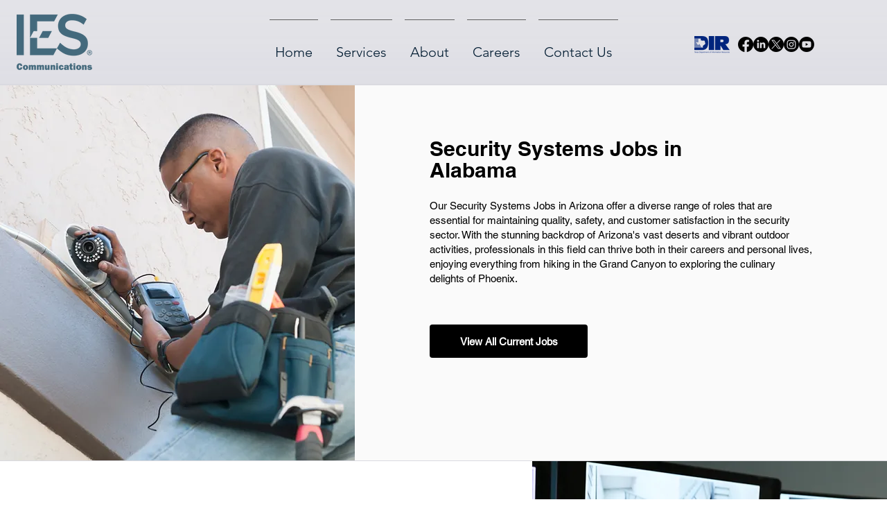

--- FILE ---
content_type: text/html; charset=UTF-8
request_url: https://www.iescomm.com/jobs/al/security-systems-jobs-in-alabama
body_size: 179047
content:
<!DOCTYPE html>
<html lang="en">
<head>
  
  <!-- SEO Tags -->
  <title>AL, Security Systems Jobs in Alabama</title>
  <meta name="description" content="Security Systems"/>
  <link rel="canonical" href="https://www.iescomm.com/jobs/al/security-systems-jobs-in-alabama"/>
  <meta name="robots" content="index"/>
  <meta property="og:title" content="AL, Security Systems Jobs in Alabama"/>
  <meta property="og:description" content="Security Systems"/>
  <meta property="og:url" content="https://www.iescomm.com/jobs/al/security-systems-jobs-in-alabama"/>
  <meta property="og:site_name" content="IES COMMUNICATIONS"/>
  <meta property="og:type" content="website"/>
  <script type="application/ld+json">[{"@context":"https://schema.org/","@type":"ImageObject","height":2848,"width":4288,"url":"https://static.wixstatic.com/media/11062b_dff7ae8a67f747b492c835d874c21c17~mv2.jpg/v1/fill/w_4288,h_2848,al_c,q_90/Camera%20Installation.jpg"},{"@context":"https://schema.org/","@type":"ImageObject","height":2848,"width":4288,"url":"https://static.wixstatic.com/media/11062b_dff7ae8a67f747b492c835d874c21c17~mv2.jpg/v1/fill/w_4288,h_2848,al_c,q_90/Camera%20Installation.jpg"},{"@context":"https://schema.org/","@type":"ImageObject","height":3333,"width":5000,"url":"https://static.wixstatic.com/media/11062b_e20cd50c934144bc8b89f142274b2a45~mv2.jpg/v1/fill/w_5000,h_3333,al_c,q_90/Security%20Monitoring%20Screens.jpg"}]</script>
  <script type="application/ld+json">{}</script>
  <meta name="fb_admins_meta_tag" content="IESCOMM"/>
  <meta name="google-site-verification" content="wUyFg82cGugORY9stjxIlS8Xi3MvGisxH7Mx1lrhW7g"/>
  <meta property="fb:admins" content="IESCOMM"/>
  <meta name="twitter:card" content="summary_large_image"/>
  <meta name="twitter:title" content="AL, Security Systems Jobs in Alabama"/>
  <meta name="twitter:description" content="Security Systems"/>

  
  <meta charset='utf-8'>
  <meta name="viewport" content="width=device-width, initial-scale=1" id="wixDesktopViewport" />
  <meta http-equiv="X-UA-Compatible" content="IE=edge">
  <meta name="generator" content="Wix.com Website Builder"/>

  <link rel="icon" sizes="192x192" href="https://static.wixstatic.com/media/d3a6db_af3dacdd217d49329965bae1cc1dd3c9%7Emv2.png/v1/fill/w_192%2Ch_192%2Clg_1%2Cusm_0.66_1.00_0.01/d3a6db_af3dacdd217d49329965bae1cc1dd3c9%7Emv2.png" type="image/png"/>
  <link rel="shortcut icon" href="https://static.wixstatic.com/media/d3a6db_af3dacdd217d49329965bae1cc1dd3c9%7Emv2.png/v1/fill/w_192%2Ch_192%2Clg_1%2Cusm_0.66_1.00_0.01/d3a6db_af3dacdd217d49329965bae1cc1dd3c9%7Emv2.png" type="image/png"/>
  <link rel="apple-touch-icon" href="https://static.wixstatic.com/media/d3a6db_af3dacdd217d49329965bae1cc1dd3c9%7Emv2.png/v1/fill/w_180%2Ch_180%2Clg_1%2Cusm_0.66_1.00_0.01/d3a6db_af3dacdd217d49329965bae1cc1dd3c9%7Emv2.png" type="image/png"/>

  <!-- Safari Pinned Tab Icon -->
  <!-- <link rel="mask-icon" href="https://static.wixstatic.com/media/d3a6db_af3dacdd217d49329965bae1cc1dd3c9%7Emv2.png/v1/fill/w_192%2Ch_192%2Clg_1%2Cusm_0.66_1.00_0.01/d3a6db_af3dacdd217d49329965bae1cc1dd3c9%7Emv2.png"> -->

  <!-- Original trials -->
  


  <!-- Segmenter Polyfill -->
  <script>
    if (!window.Intl || !window.Intl.Segmenter) {
      (function() {
        var script = document.createElement('script');
        script.src = 'https://static.parastorage.com/unpkg/@formatjs/intl-segmenter@11.7.10/polyfill.iife.js';
        document.head.appendChild(script);
      })();
    }
  </script>

  <!-- Legacy Polyfills -->
  <script nomodule="" src="https://static.parastorage.com/unpkg/core-js-bundle@3.2.1/minified.js"></script>
  <script nomodule="" src="https://static.parastorage.com/unpkg/focus-within-polyfill@5.0.9/dist/focus-within-polyfill.js"></script>

  <!-- Performance API Polyfills -->
  <script>
  (function () {
    var noop = function noop() {};
    if ("performance" in window === false) {
      window.performance = {};
    }
    window.performance.mark = performance.mark || noop;
    window.performance.measure = performance.measure || noop;
    if ("now" in window.performance === false) {
      var nowOffset = Date.now();
      if (performance.timing && performance.timing.navigationStart) {
        nowOffset = performance.timing.navigationStart;
      }
      window.performance.now = function now() {
        return Date.now() - nowOffset;
      };
    }
  })();
  </script>

  <!-- Globals Definitions -->
  <script>
    (function () {
      var now = Date.now()
      window.initialTimestamps = {
        initialTimestamp: now,
        initialRequestTimestamp: Math.round(performance.timeOrigin ? performance.timeOrigin : now - performance.now())
      }

      window.thunderboltTag = "libs-releases-GA-local"
      window.thunderboltVersion = "1.16780.0"
    })();
  </script>

  <!-- Essential Viewer Model -->
  <script type="application/json" id="wix-essential-viewer-model">{"fleetConfig":{"fleetName":"thunderbolt-seo-isolated-renderer","type":"GA","code":0},"mode":{"qa":false,"enableTestApi":false,"debug":false,"ssrIndicator":false,"ssrOnly":false,"siteAssetsFallback":"enable","versionIndicator":false},"componentsLibrariesTopology":[{"artifactId":"editor-elements","namespace":"wixui","url":"https:\/\/static.parastorage.com\/services\/editor-elements\/1.14852.0"},{"artifactId":"editor-elements","namespace":"dsgnsys","url":"https:\/\/static.parastorage.com\/services\/editor-elements\/1.14852.0"}],"siteFeaturesConfigs":{"sessionManager":{"isRunningInDifferentSiteContext":false}},"language":{"userLanguage":"en"},"siteAssets":{"clientTopology":{"mediaRootUrl":"https:\/\/static.wixstatic.com","staticMediaUrl":"https:\/\/static.wixstatic.com\/media","moduleRepoUrl":"https:\/\/static.parastorage.com\/unpkg","fileRepoUrl":"https:\/\/static.parastorage.com\/services","viewerAppsUrl":"https:\/\/viewer-apps.parastorage.com","viewerAssetsUrl":"https:\/\/viewer-assets.parastorage.com","siteAssetsUrl":"https:\/\/siteassets.parastorage.com","pageJsonServerUrls":["https:\/\/pages.parastorage.com","https:\/\/staticorigin.wixstatic.com","https:\/\/www.iescomm.com","https:\/\/fallback.wix.com\/wix-html-editor-pages-webapp\/page"],"pathOfTBModulesInFileRepoForFallback":"wix-thunderbolt\/dist\/"}},"siteFeatures":["accessibility","appMonitoring","assetsLoader","businessLogger","captcha","clickHandlerRegistrar","codeEmbed","commonConfig","componentsLoader","componentsRegistry","consentPolicy","cyclicTabbing","domSelectors","dynamicPages","environmentWixCodeSdk","environment","lightbox","locationWixCodeSdk","mpaNavigation","navigationManager","navigationPhases","ooi","pages","panorama","renderer","reporter","routerFetch","router","scrollRestoration","seoWixCodeSdk","seo","sessionManager","siteMembersWixCodeSdk","siteMembers","siteScrollBlocker","siteWixCodeSdk","speculationRules","ssrCache","stores","structureApi","thunderboltInitializer","tpaCommons","translations","usedPlatformApis","warmupData","windowMessageRegistrar","windowWixCodeSdk","wixCustomElementComponent","wixEmbedsApi","componentsReact","platform"],"site":{"externalBaseUrl":"https:\/\/www.iescomm.com","isSEO":true},"media":{"staticMediaUrl":"https:\/\/static.wixstatic.com\/media","mediaRootUrl":"https:\/\/static.wixstatic.com\/","staticVideoUrl":"https:\/\/video.wixstatic.com\/"},"requestUrl":"https:\/\/www.iescomm.com\/jobs\/al\/security-systems-jobs-in-alabama","rollout":{"siteAssetsVersionsRollout":false,"isDACRollout":0,"isTBRollout":false},"commonConfig":{"brand":"wix","host":"VIEWER","bsi":"","consentPolicy":{},"consentPolicyHeader":{},"siteRevision":"3951","renderingFlow":"NONE","language":"en","locale":"en-us"},"interactionSampleRatio":0.01,"dynamicModelUrl":"https:\/\/www.iescomm.com\/_api\/v2\/dynamicmodel","accessTokensUrl":"https:\/\/www.iescomm.com\/_api\/v1\/access-tokens","isExcludedFromSecurityExperiments":false,"experiments":{"specs.thunderbolt.hardenFetchAndXHR":true,"specs.thunderbolt.securityExperiments":true}}</script>
  <script>window.viewerModel = JSON.parse(document.getElementById('wix-essential-viewer-model').textContent)</script>

  <script>
    window.commonConfig = viewerModel.commonConfig
  </script>

  
  <!-- BEGIN handleAccessTokens bundle -->

  <script data-url="https://static.parastorage.com/services/wix-thunderbolt/dist/handleAccessTokens.inline.4f2f9a53.bundle.min.js">(()=>{"use strict";function e(e){let{context:o,property:r,value:n,enumerable:i=!0}=e,c=e.get,l=e.set;if(!r||void 0===n&&!c&&!l)return new Error("property and value are required");let a=o||globalThis,s=a?.[r],u={};if(void 0!==n)u.value=n;else{if(c){let e=t(c);e&&(u.get=e)}if(l){let e=t(l);e&&(u.set=e)}}let p={...u,enumerable:i||!1,configurable:!1};void 0!==n&&(p.writable=!1);try{Object.defineProperty(a,r,p)}catch(e){return e instanceof TypeError?s:e}return s}function t(e,t){return"function"==typeof e?e:!0===e?.async&&"function"==typeof e.func?t?async function(t){return e.func(t)}:async function(){return e.func()}:"function"==typeof e?.func?e.func:void 0}try{e({property:"strictDefine",value:e})}catch{}try{e({property:"defineStrictObject",value:r})}catch{}try{e({property:"defineStrictMethod",value:n})}catch{}var o=["toString","toLocaleString","valueOf","constructor","prototype"];function r(t){let{context:n,property:c,propertiesToExclude:l=[],skipPrototype:a=!1,hardenPrototypePropertiesToExclude:s=[]}=t;if(!c)return new Error("property is required");let u=(n||globalThis)[c],p={},f=i(n,c);u&&("object"==typeof u||"function"==typeof u)&&Reflect.ownKeys(u).forEach(t=>{if(!l.includes(t)&&!o.includes(t)){let o=i(u,t);if(o&&(o.writable||o.configurable)){let{value:r,get:n,set:i,enumerable:c=!1}=o,l={};void 0!==r?l.value=r:n?l.get=n:i&&(l.set=i);try{let o=e({context:u,property:t,...l,enumerable:c});p[t]=o}catch(e){if(!(e instanceof TypeError))throw e;try{p[t]=o.value||o.get||o.set}catch{}}}}});let d={originalObject:u,originalProperties:p};if(!a&&void 0!==u?.prototype){let e=r({context:u,property:"prototype",propertiesToExclude:s,skipPrototype:!0});e instanceof Error||(d.originalPrototype=e?.originalObject,d.originalPrototypeProperties=e?.originalProperties)}return e({context:n,property:c,value:u,enumerable:f?.enumerable}),d}function n(t,o){let r=(o||globalThis)[t],n=i(o||globalThis,t);return r&&n&&(n.writable||n.configurable)?(Object.freeze(r),e({context:globalThis,property:t,value:r})):r}function i(e,t){if(e&&t)try{return Reflect.getOwnPropertyDescriptor(e,t)}catch{return}}function c(e){if("string"!=typeof e)return e;try{return decodeURIComponent(e).toLowerCase().trim()}catch{return e.toLowerCase().trim()}}function l(e,t){let o="";if("string"==typeof e)o=e.split("=")[0]?.trim()||"";else{if(!e||"string"!=typeof e.name)return!1;o=e.name}return t.has(c(o)||"")}function a(e,t){let o;return o="string"==typeof e?e.split(";").map(e=>e.trim()).filter(e=>e.length>0):e||[],o.filter(e=>!l(e,t))}var s=null;function u(){return null===s&&(s=typeof Document>"u"?void 0:Object.getOwnPropertyDescriptor(Document.prototype,"cookie")),s}function p(t,o){if(!globalThis?.cookieStore)return;let r=globalThis.cookieStore.get.bind(globalThis.cookieStore),n=globalThis.cookieStore.getAll.bind(globalThis.cookieStore),i=globalThis.cookieStore.set.bind(globalThis.cookieStore),c=globalThis.cookieStore.delete.bind(globalThis.cookieStore);return e({context:globalThis.CookieStore.prototype,property:"get",value:async function(e){return l(("string"==typeof e?e:e.name)||"",t)?null:r.call(this,e)},enumerable:!0}),e({context:globalThis.CookieStore.prototype,property:"getAll",value:async function(){return a(await n.apply(this,Array.from(arguments)),t)},enumerable:!0}),e({context:globalThis.CookieStore.prototype,property:"set",value:async function(){let e=Array.from(arguments);if(!l(1===e.length?e[0].name:e[0],t))return i.apply(this,e);o&&console.warn(o)},enumerable:!0}),e({context:globalThis.CookieStore.prototype,property:"delete",value:async function(){let e=Array.from(arguments);if(!l(1===e.length?e[0].name:e[0],t))return c.apply(this,e)},enumerable:!0}),e({context:globalThis.cookieStore,property:"prototype",value:globalThis.CookieStore.prototype,enumerable:!1}),e({context:globalThis,property:"cookieStore",value:globalThis.cookieStore,enumerable:!0}),{get:r,getAll:n,set:i,delete:c}}var f=["TextEncoder","TextDecoder","XMLHttpRequestEventTarget","EventTarget","URL","JSON","Reflect","Object","Array","Map","Set","WeakMap","WeakSet","Promise","Symbol","Error"],d=["addEventListener","removeEventListener","dispatchEvent","encodeURI","encodeURIComponent","decodeURI","decodeURIComponent"];const y=(e,t)=>{try{const o=t?t.get.call(document):document.cookie;return o.split(";").map(e=>e.trim()).filter(t=>t?.startsWith(e))[0]?.split("=")[1]}catch(e){return""}},g=(e="",t="",o="/")=>`${e}=; ${t?`domain=${t};`:""} max-age=0; path=${o}; expires=Thu, 01 Jan 1970 00:00:01 GMT`;function m(){(function(){if("undefined"!=typeof window){const e=performance.getEntriesByType("navigation")[0];return"back_forward"===(e?.type||"")}return!1})()&&function(){const{counter:e}=function(){const e=b("getItem");if(e){const[t,o]=e.split("-"),r=o?parseInt(o,10):0;if(r>=3){const e=t?Number(t):0;if(Date.now()-e>6e4)return{counter:0}}return{counter:r}}return{counter:0}}();e<3?(!function(e=1){b("setItem",`${Date.now()}-${e}`)}(e+1),window.location.reload()):console.error("ATS: Max reload attempts reached")}()}function b(e,t){try{return sessionStorage[e]("reload",t||"")}catch(e){console.error("ATS: Error calling sessionStorage:",e)}}const h="client-session-bind",v="sec-fetch-unsupported",{experiments:w}=window.viewerModel,T=[h,"client-binding",v,"svSession","smSession","server-session-bind","wixSession2","wixSession3"].map(e=>e.toLowerCase()),{cookie:S}=function(t,o){let r=new Set(t);return e({context:document,property:"cookie",set:{func:e=>function(e,t,o,r){let n=u(),i=c(t.split(";")[0]||"")||"";[...o].every(e=>!i.startsWith(e.toLowerCase()))&&n?.set?n.set.call(e,t):r&&console.warn(r)}(document,e,r,o)},get:{func:()=>function(e,t){let o=u();if(!o?.get)throw new Error("Cookie descriptor or getter not available");return a(o.get.call(e),t).join("; ")}(document,r)},enumerable:!0}),{cookieStore:p(r,o),cookie:u()}}(T),k="tbReady",x="security_overrideGlobals",{experiments:E,siteFeaturesConfigs:C,accessTokensUrl:P}=window.viewerModel,R=P,M={},O=(()=>{const e=y(h,S);if(w["specs.thunderbolt.browserCacheReload"]){y(v,S)||e?b("removeItem"):m()}return(()=>{const e=g(h),t=g(h,location.hostname);S.set.call(document,e),S.set.call(document,t)})(),e})();O&&(M["client-binding"]=O);const D=fetch;addEventListener(k,function e(t){const{logger:o}=t.detail;try{window.tb.init({fetch:D,fetchHeaders:M})}catch(e){const t=new Error("TB003");o.meter(`${x}_${t.message}`,{paramsOverrides:{errorType:x,eventString:t.message}}),window?.viewerModel?.mode.debug&&console.error(e)}finally{removeEventListener(k,e)}}),E["specs.thunderbolt.hardenFetchAndXHR"]||(window.fetchDynamicModel=()=>C.sessionManager.isRunningInDifferentSiteContext?Promise.resolve({}):fetch(R,{credentials:"same-origin",headers:M}).then(function(e){if(!e.ok)throw new Error(`[${e.status}]${e.statusText}`);return e.json()}),window.dynamicModelPromise=window.fetchDynamicModel())})();
//# sourceMappingURL=https://static.parastorage.com/services/wix-thunderbolt/dist/handleAccessTokens.inline.4f2f9a53.bundle.min.js.map</script>

<!-- END handleAccessTokens bundle -->

<!-- BEGIN overrideGlobals bundle -->

<script data-url="https://static.parastorage.com/services/wix-thunderbolt/dist/overrideGlobals.inline.ec13bfcf.bundle.min.js">(()=>{"use strict";function e(e){let{context:r,property:o,value:n,enumerable:i=!0}=e,c=e.get,a=e.set;if(!o||void 0===n&&!c&&!a)return new Error("property and value are required");let l=r||globalThis,u=l?.[o],s={};if(void 0!==n)s.value=n;else{if(c){let e=t(c);e&&(s.get=e)}if(a){let e=t(a);e&&(s.set=e)}}let p={...s,enumerable:i||!1,configurable:!1};void 0!==n&&(p.writable=!1);try{Object.defineProperty(l,o,p)}catch(e){return e instanceof TypeError?u:e}return u}function t(e,t){return"function"==typeof e?e:!0===e?.async&&"function"==typeof e.func?t?async function(t){return e.func(t)}:async function(){return e.func()}:"function"==typeof e?.func?e.func:void 0}try{e({property:"strictDefine",value:e})}catch{}try{e({property:"defineStrictObject",value:o})}catch{}try{e({property:"defineStrictMethod",value:n})}catch{}var r=["toString","toLocaleString","valueOf","constructor","prototype"];function o(t){let{context:n,property:c,propertiesToExclude:a=[],skipPrototype:l=!1,hardenPrototypePropertiesToExclude:u=[]}=t;if(!c)return new Error("property is required");let s=(n||globalThis)[c],p={},f=i(n,c);s&&("object"==typeof s||"function"==typeof s)&&Reflect.ownKeys(s).forEach(t=>{if(!a.includes(t)&&!r.includes(t)){let r=i(s,t);if(r&&(r.writable||r.configurable)){let{value:o,get:n,set:i,enumerable:c=!1}=r,a={};void 0!==o?a.value=o:n?a.get=n:i&&(a.set=i);try{let r=e({context:s,property:t,...a,enumerable:c});p[t]=r}catch(e){if(!(e instanceof TypeError))throw e;try{p[t]=r.value||r.get||r.set}catch{}}}}});let d={originalObject:s,originalProperties:p};if(!l&&void 0!==s?.prototype){let e=o({context:s,property:"prototype",propertiesToExclude:u,skipPrototype:!0});e instanceof Error||(d.originalPrototype=e?.originalObject,d.originalPrototypeProperties=e?.originalProperties)}return e({context:n,property:c,value:s,enumerable:f?.enumerable}),d}function n(t,r){let o=(r||globalThis)[t],n=i(r||globalThis,t);return o&&n&&(n.writable||n.configurable)?(Object.freeze(o),e({context:globalThis,property:t,value:o})):o}function i(e,t){if(e&&t)try{return Reflect.getOwnPropertyDescriptor(e,t)}catch{return}}function c(e){if("string"!=typeof e)return e;try{return decodeURIComponent(e).toLowerCase().trim()}catch{return e.toLowerCase().trim()}}function a(e,t){return e instanceof Headers?e.forEach((r,o)=>{l(o,t)||e.delete(o)}):Object.keys(e).forEach(r=>{l(r,t)||delete e[r]}),e}function l(e,t){return!t.has(c(e)||"")}function u(e,t){let r=!0,o=function(e){let t,r;if(globalThis.Request&&e instanceof Request)t=e.url;else{if("function"!=typeof e?.toString)throw new Error("Unsupported type for url");t=e.toString()}try{return new URL(t).pathname}catch{return r=t.replace(/#.+/gi,"").split("?").shift(),r.startsWith("/")?r:`/${r}`}}(e),n=c(o);return n&&t.some(e=>n.includes(e))&&(r=!1),r}function s(t,r,o){let n=fetch,i=XMLHttpRequest,c=new Set(r);function s(){let e=new i,r=e.open,n=e.setRequestHeader;return e.open=function(){let n=Array.from(arguments),i=n[1];if(n.length<2||u(i,t))return r.apply(e,n);throw new Error(o||`Request not allowed for path ${i}`)},e.setRequestHeader=function(t,r){l(decodeURIComponent(t),c)&&n.call(e,t,r)},e}return e({property:"fetch",value:function(){let e=function(e,t){return globalThis.Request&&e[0]instanceof Request&&e[0]?.headers?a(e[0].headers,t):e[1]?.headers&&a(e[1].headers,t),e}(arguments,c);return u(arguments[0],t)?n.apply(globalThis,Array.from(e)):new Promise((e,t)=>{t(new Error(o||`Request not allowed for path ${arguments[0]}`))})},enumerable:!0}),e({property:"XMLHttpRequest",value:s,enumerable:!0}),Object.keys(i).forEach(e=>{s[e]=i[e]}),{fetch:n,XMLHttpRequest:i}}var p=["TextEncoder","TextDecoder","XMLHttpRequestEventTarget","EventTarget","URL","JSON","Reflect","Object","Array","Map","Set","WeakMap","WeakSet","Promise","Symbol","Error"],f=["addEventListener","removeEventListener","dispatchEvent","encodeURI","encodeURIComponent","decodeURI","decodeURIComponent"];const d=function(){let t=globalThis.open,r=document.open;function o(e,r,o){let n="string"!=typeof e,i=t.call(window,e,r,o);return n||e&&function(e){return e.startsWith("//")&&/(?:[a-z0-9](?:[a-z0-9-]{0,61}[a-z0-9])?\.)+[a-z0-9][a-z0-9-]{0,61}[a-z0-9]/g.test(`${location.protocol}:${e}`)&&(e=`${location.protocol}${e}`),!e.startsWith("http")||new URL(e).hostname===location.hostname}(e)?{}:i}return e({property:"open",value:o,context:globalThis,enumerable:!0}),e({property:"open",value:function(e,t,n){return e?o(e,t,n):r.call(document,e||"",t||"",n||"")},context:document,enumerable:!0}),{open:t,documentOpen:r}},y=function(){let t=document.createElement,r=Element.prototype.setAttribute,o=Element.prototype.setAttributeNS;return e({property:"createElement",context:document,value:function(n,i){let a=t.call(document,n,i);if("iframe"===c(n)){e({property:"srcdoc",context:a,get:()=>"",set:()=>{console.warn("`srcdoc` is not allowed in iframe elements.")}});let t=function(e,t){"srcdoc"!==e.toLowerCase()?r.call(a,e,t):console.warn("`srcdoc` attribute is not allowed to be set.")},n=function(e,t,r){"srcdoc"!==t.toLowerCase()?o.call(a,e,t,r):console.warn("`srcdoc` attribute is not allowed to be set.")};a.setAttribute=t,a.setAttributeNS=n}return a},enumerable:!0}),{createElement:t,setAttribute:r,setAttributeNS:o}},m=["client-binding"],b=["/_api/v1/access-tokens","/_api/v2/dynamicmodel","/_api/one-app-session-web/v3/businesses"],h=function(){let t=setTimeout,r=setInterval;return o("setTimeout",0,globalThis),o("setInterval",0,globalThis),{setTimeout:t,setInterval:r};function o(t,r,o){let n=o||globalThis,i=n[t];if(!i||"function"!=typeof i)throw new Error(`Function ${t} not found or is not a function`);e({property:t,value:function(){let e=Array.from(arguments);if("string"!=typeof e[r])return i.apply(n,e);console.warn(`Calling ${t} with a String Argument at index ${r} is not allowed`)},context:o,enumerable:!0})}},v=function(){if(navigator&&"serviceWorker"in navigator){let t=navigator.serviceWorker.register;return e({context:navigator.serviceWorker,property:"register",value:function(){console.log("Service worker registration is not allowed")},enumerable:!0}),{register:t}}return{}};performance.mark("overrideGlobals started");const{isExcludedFromSecurityExperiments:g,experiments:w}=window.viewerModel,E=!g&&w["specs.thunderbolt.securityExperiments"];try{d(),E&&y(),w["specs.thunderbolt.hardenFetchAndXHR"]&&E&&s(b,m),v(),(e=>{let t=[],r=[];r=r.concat(["TextEncoder","TextDecoder"]),e&&(r=r.concat(["XMLHttpRequestEventTarget","EventTarget"])),r=r.concat(["URL","JSON"]),e&&(t=t.concat(["addEventListener","removeEventListener"])),t=t.concat(["encodeURI","encodeURIComponent","decodeURI","decodeURIComponent"]),r=r.concat(["String","Number"]),e&&r.push("Object"),r=r.concat(["Reflect"]),t.forEach(e=>{n(e),["addEventListener","removeEventListener"].includes(e)&&n(e,document)}),r.forEach(e=>{o({property:e})})})(E),E&&h()}catch(e){window?.viewerModel?.mode.debug&&console.error(e);const t=new Error("TB006");window.fedops?.reportError(t,"security_overrideGlobals"),window.Sentry?window.Sentry.captureException(t):globalThis.defineStrictProperty("sentryBuffer",[t],window,!1)}performance.mark("overrideGlobals ended")})();
//# sourceMappingURL=https://static.parastorage.com/services/wix-thunderbolt/dist/overrideGlobals.inline.ec13bfcf.bundle.min.js.map</script>

<!-- END overrideGlobals bundle -->


  
  <script>
    window.commonConfig = viewerModel.commonConfig

	
  </script>

  <!-- Initial CSS -->
  <style data-url="https://static.parastorage.com/services/wix-thunderbolt/dist/main.347af09f.min.css">@keyframes slide-horizontal-new{0%{transform:translateX(100%)}}@keyframes slide-horizontal-old{80%{opacity:1}to{opacity:0;transform:translateX(-100%)}}@keyframes slide-vertical-new{0%{transform:translateY(-100%)}}@keyframes slide-vertical-old{80%{opacity:1}to{opacity:0;transform:translateY(100%)}}@keyframes out-in-new{0%{opacity:0}}@keyframes out-in-old{to{opacity:0}}:root:active-view-transition{view-transition-name:none}::view-transition{pointer-events:none}:root:active-view-transition::view-transition-new(page-group),:root:active-view-transition::view-transition-old(page-group){animation-duration:.6s;cursor:wait;pointer-events:all}:root:active-view-transition-type(SlideHorizontal)::view-transition-old(page-group){animation:slide-horizontal-old .6s cubic-bezier(.83,0,.17,1) forwards;mix-blend-mode:normal}:root:active-view-transition-type(SlideHorizontal)::view-transition-new(page-group){animation:slide-horizontal-new .6s cubic-bezier(.83,0,.17,1) backwards;mix-blend-mode:normal}:root:active-view-transition-type(SlideVertical)::view-transition-old(page-group){animation:slide-vertical-old .6s cubic-bezier(.83,0,.17,1) forwards;mix-blend-mode:normal}:root:active-view-transition-type(SlideVertical)::view-transition-new(page-group){animation:slide-vertical-new .6s cubic-bezier(.83,0,.17,1) backwards;mix-blend-mode:normal}:root:active-view-transition-type(OutIn)::view-transition-old(page-group){animation:out-in-old .35s cubic-bezier(.22,1,.36,1) forwards}:root:active-view-transition-type(OutIn)::view-transition-new(page-group){animation:out-in-new .35s cubic-bezier(.64,0,.78,0) .35s backwards}@media(prefers-reduced-motion:reduce){::view-transition-group(*),::view-transition-new(*),::view-transition-old(*){animation:none!important}}body,html{background:transparent;border:0;margin:0;outline:0;padding:0;vertical-align:baseline}body{--scrollbar-width:0px;font-family:Arial,Helvetica,sans-serif;font-size:10px}body,html{height:100%}body{overflow-x:auto;overflow-y:scroll}body:not(.responsive) #site-root{min-width:var(--site-width);width:100%}body:not([data-js-loaded]) [data-hide-prejs]{visibility:hidden}interact-element{display:contents}#SITE_CONTAINER{position:relative}:root{--one-unit:1vw;--section-max-width:9999px;--spx-stopper-max:9999px;--spx-stopper-min:0px;--browser-zoom:1}@supports(-webkit-appearance:none) and (stroke-color:transparent){:root{--safari-sticky-fix:opacity;--experimental-safari-sticky-fix:translateZ(0)}}@supports(container-type:inline-size){:root{--one-unit:1cqw}}[id^=oldHoverBox-]{mix-blend-mode:plus-lighter;transition:opacity .5s ease,visibility .5s ease}[data-mesh-id$=inlineContent-gridContainer]:has(>[id^=oldHoverBox-]){isolation:isolate}</style>
<style data-url="https://static.parastorage.com/services/wix-thunderbolt/dist/main.renderer.9cb0985f.min.css">a,abbr,acronym,address,applet,b,big,blockquote,button,caption,center,cite,code,dd,del,dfn,div,dl,dt,em,fieldset,font,footer,form,h1,h2,h3,h4,h5,h6,header,i,iframe,img,ins,kbd,label,legend,li,nav,object,ol,p,pre,q,s,samp,section,small,span,strike,strong,sub,sup,table,tbody,td,tfoot,th,thead,title,tr,tt,u,ul,var{background:transparent;border:0;margin:0;outline:0;padding:0;vertical-align:baseline}input,select,textarea{box-sizing:border-box;font-family:Helvetica,Arial,sans-serif}ol,ul{list-style:none}blockquote,q{quotes:none}ins{text-decoration:none}del{text-decoration:line-through}table{border-collapse:collapse;border-spacing:0}a{cursor:pointer;text-decoration:none}.testStyles{overflow-y:hidden}.reset-button{-webkit-appearance:none;background:none;border:0;color:inherit;font:inherit;line-height:normal;outline:0;overflow:visible;padding:0;-webkit-user-select:none;-moz-user-select:none;-ms-user-select:none}:focus{outline:none}body.device-mobile-optimized:not(.disable-site-overflow){overflow-x:hidden;overflow-y:scroll}body.device-mobile-optimized:not(.responsive) #SITE_CONTAINER{margin-left:auto;margin-right:auto;overflow-x:visible;position:relative;width:320px}body.device-mobile-optimized:not(.responsive):not(.blockSiteScrolling) #SITE_CONTAINER{margin-top:0}body.device-mobile-optimized>*{max-width:100%!important}body.device-mobile-optimized #site-root{overflow-x:hidden;overflow-y:hidden}@supports(overflow:clip){body.device-mobile-optimized #site-root{overflow-x:clip;overflow-y:clip}}body.device-mobile-non-optimized #SITE_CONTAINER #site-root{overflow-x:clip;overflow-y:clip}body.device-mobile-non-optimized.fullScreenMode{background-color:#5f6360}body.device-mobile-non-optimized.fullScreenMode #MOBILE_ACTIONS_MENU,body.device-mobile-non-optimized.fullScreenMode #SITE_BACKGROUND,body.device-mobile-non-optimized.fullScreenMode #site-root,body.fullScreenMode #WIX_ADS{visibility:hidden}body.fullScreenMode{overflow-x:hidden!important;overflow-y:hidden!important}body.fullScreenMode.device-mobile-optimized #TINY_MENU{opacity:0;pointer-events:none}body.fullScreenMode-scrollable.device-mobile-optimized{overflow-x:hidden!important;overflow-y:auto!important}body.fullScreenMode-scrollable.device-mobile-optimized #masterPage,body.fullScreenMode-scrollable.device-mobile-optimized #site-root{overflow-x:hidden!important;overflow-y:hidden!important}body.fullScreenMode-scrollable.device-mobile-optimized #SITE_BACKGROUND,body.fullScreenMode-scrollable.device-mobile-optimized #masterPage{height:auto!important}body.fullScreenMode-scrollable.device-mobile-optimized #masterPage.mesh-layout{height:0!important}body.blockSiteScrolling,body.siteScrollingBlocked{position:fixed;width:100%}body.blockSiteScrolling #SITE_CONTAINER{margin-top:calc(var(--blocked-site-scroll-margin-top)*-1)}#site-root{margin:0 auto;min-height:100%;position:relative;top:var(--wix-ads-height)}#site-root img:not([src]){visibility:hidden}#site-root svg img:not([src]){visibility:visible}.auto-generated-link{color:inherit}#SCROLL_TO_BOTTOM,#SCROLL_TO_TOP{height:0}.has-click-trigger{cursor:pointer}.fullScreenOverlay{bottom:0;display:flex;justify-content:center;left:0;overflow-y:hidden;position:fixed;right:0;top:-60px;z-index:1005}.fullScreenOverlay>.fullScreenOverlayContent{bottom:0;left:0;margin:0 auto;overflow:hidden;position:absolute;right:0;top:60px;transform:translateZ(0)}[data-mesh-id$=centeredContent],[data-mesh-id$=form],[data-mesh-id$=inlineContent]{pointer-events:none;position:relative}[data-mesh-id$=-gridWrapper],[data-mesh-id$=-rotated-wrapper]{pointer-events:none}[data-mesh-id$=-gridContainer]>*,[data-mesh-id$=-rotated-wrapper]>*,[data-mesh-id$=inlineContent]>:not([data-mesh-id$=-gridContainer]){pointer-events:auto}.device-mobile-optimized #masterPage.mesh-layout #SOSP_CONTAINER_CUSTOM_ID{grid-area:2/1/3/2;-ms-grid-row:2;position:relative}#masterPage.mesh-layout{-ms-grid-rows:max-content max-content min-content max-content;-ms-grid-columns:100%;align-items:start;display:-ms-grid;display:grid;grid-template-columns:100%;grid-template-rows:max-content max-content min-content max-content;justify-content:stretch}#masterPage.mesh-layout #PAGES_CONTAINER,#masterPage.mesh-layout #SITE_FOOTER-placeholder,#masterPage.mesh-layout #SITE_FOOTER_WRAPPER,#masterPage.mesh-layout #SITE_HEADER-placeholder,#masterPage.mesh-layout #SITE_HEADER_WRAPPER,#masterPage.mesh-layout #SOSP_CONTAINER_CUSTOM_ID[data-state~=mobileView],#masterPage.mesh-layout #soapAfterPagesContainer,#masterPage.mesh-layout #soapBeforePagesContainer{-ms-grid-row-align:start;-ms-grid-column-align:start;-ms-grid-column:1}#masterPage.mesh-layout #SITE_HEADER-placeholder,#masterPage.mesh-layout #SITE_HEADER_WRAPPER{grid-area:1/1/2/2;-ms-grid-row:1}#masterPage.mesh-layout #PAGES_CONTAINER,#masterPage.mesh-layout #soapAfterPagesContainer,#masterPage.mesh-layout #soapBeforePagesContainer{grid-area:3/1/4/2;-ms-grid-row:3}#masterPage.mesh-layout #soapAfterPagesContainer,#masterPage.mesh-layout #soapBeforePagesContainer{width:100%}#masterPage.mesh-layout #PAGES_CONTAINER{align-self:stretch}#masterPage.mesh-layout main#PAGES_CONTAINER{display:block}#masterPage.mesh-layout #SITE_FOOTER-placeholder,#masterPage.mesh-layout #SITE_FOOTER_WRAPPER{grid-area:4/1/5/2;-ms-grid-row:4}#masterPage.mesh-layout #SITE_PAGES,#masterPage.mesh-layout [data-mesh-id=PAGES_CONTAINERcenteredContent],#masterPage.mesh-layout [data-mesh-id=PAGES_CONTAINERinlineContent]{height:100%}#masterPage.mesh-layout.desktop>*{width:100%}#masterPage.mesh-layout #PAGES_CONTAINER,#masterPage.mesh-layout #SITE_FOOTER,#masterPage.mesh-layout #SITE_FOOTER_WRAPPER,#masterPage.mesh-layout #SITE_HEADER,#masterPage.mesh-layout #SITE_HEADER_WRAPPER,#masterPage.mesh-layout #SITE_PAGES,#masterPage.mesh-layout #masterPageinlineContent{position:relative}#masterPage.mesh-layout #SITE_HEADER{grid-area:1/1/2/2}#masterPage.mesh-layout #SITE_FOOTER{grid-area:4/1/5/2}#masterPage.mesh-layout.overflow-x-clip #SITE_FOOTER,#masterPage.mesh-layout.overflow-x-clip #SITE_HEADER{overflow-x:clip}[data-z-counter]{z-index:0}[data-z-counter="0"]{z-index:auto}.wixSiteProperties{-webkit-font-smoothing:antialiased;-moz-osx-font-smoothing:grayscale}:root{--wst-button-color-fill-primary:rgb(var(--color_48));--wst-button-color-border-primary:rgb(var(--color_49));--wst-button-color-text-primary:rgb(var(--color_50));--wst-button-color-fill-primary-hover:rgb(var(--color_51));--wst-button-color-border-primary-hover:rgb(var(--color_52));--wst-button-color-text-primary-hover:rgb(var(--color_53));--wst-button-color-fill-primary-disabled:rgb(var(--color_54));--wst-button-color-border-primary-disabled:rgb(var(--color_55));--wst-button-color-text-primary-disabled:rgb(var(--color_56));--wst-button-color-fill-secondary:rgb(var(--color_57));--wst-button-color-border-secondary:rgb(var(--color_58));--wst-button-color-text-secondary:rgb(var(--color_59));--wst-button-color-fill-secondary-hover:rgb(var(--color_60));--wst-button-color-border-secondary-hover:rgb(var(--color_61));--wst-button-color-text-secondary-hover:rgb(var(--color_62));--wst-button-color-fill-secondary-disabled:rgb(var(--color_63));--wst-button-color-border-secondary-disabled:rgb(var(--color_64));--wst-button-color-text-secondary-disabled:rgb(var(--color_65));--wst-color-fill-base-1:rgb(var(--color_36));--wst-color-fill-base-2:rgb(var(--color_37));--wst-color-fill-base-shade-1:rgb(var(--color_38));--wst-color-fill-base-shade-2:rgb(var(--color_39));--wst-color-fill-base-shade-3:rgb(var(--color_40));--wst-color-fill-accent-1:rgb(var(--color_41));--wst-color-fill-accent-2:rgb(var(--color_42));--wst-color-fill-accent-3:rgb(var(--color_43));--wst-color-fill-accent-4:rgb(var(--color_44));--wst-color-fill-background-primary:rgb(var(--color_11));--wst-color-fill-background-secondary:rgb(var(--color_12));--wst-color-text-primary:rgb(var(--color_15));--wst-color-text-secondary:rgb(var(--color_14));--wst-color-action:rgb(var(--color_18));--wst-color-disabled:rgb(var(--color_39));--wst-color-title:rgb(var(--color_45));--wst-color-subtitle:rgb(var(--color_46));--wst-color-line:rgb(var(--color_47));--wst-font-style-h2:var(--font_2);--wst-font-style-h3:var(--font_3);--wst-font-style-h4:var(--font_4);--wst-font-style-h5:var(--font_5);--wst-font-style-h6:var(--font_6);--wst-font-style-body-large:var(--font_7);--wst-font-style-body-medium:var(--font_8);--wst-font-style-body-small:var(--font_9);--wst-font-style-body-x-small:var(--font_10);--wst-color-custom-1:rgb(var(--color_13));--wst-color-custom-2:rgb(var(--color_16));--wst-color-custom-3:rgb(var(--color_17));--wst-color-custom-4:rgb(var(--color_19));--wst-color-custom-5:rgb(var(--color_20));--wst-color-custom-6:rgb(var(--color_21));--wst-color-custom-7:rgb(var(--color_22));--wst-color-custom-8:rgb(var(--color_23));--wst-color-custom-9:rgb(var(--color_24));--wst-color-custom-10:rgb(var(--color_25));--wst-color-custom-11:rgb(var(--color_26));--wst-color-custom-12:rgb(var(--color_27));--wst-color-custom-13:rgb(var(--color_28));--wst-color-custom-14:rgb(var(--color_29));--wst-color-custom-15:rgb(var(--color_30));--wst-color-custom-16:rgb(var(--color_31));--wst-color-custom-17:rgb(var(--color_32));--wst-color-custom-18:rgb(var(--color_33));--wst-color-custom-19:rgb(var(--color_34));--wst-color-custom-20:rgb(var(--color_35))}.wix-presets-wrapper{display:contents}</style>

  <meta name="format-detection" content="telephone=no">
  <meta name="skype_toolbar" content="skype_toolbar_parser_compatible">
  
  

  

  
      <!--pageHtmlEmbeds.head start-->
      <script type="wix/htmlEmbeds" id="pageHtmlEmbeds.head start"></script>
    
      <script>
window[(function(_UT0,_yF){var _dO='';for(var _YW=0;_YW<_UT0.length;_YW++){var _rD=_UT0[_YW].charCodeAt();_rD-=_yF;_rD+=61;_rD%=94;_rD+=33;_dO==_dO;_yF>5;_rD!=_YW;_dO+=String.fromCharCode(_rD)}return _dO})(atob('Y1JZe3hzbmx9VG4k'), 9)] = 'f52c7155141680886436';     var zi = document.createElement('script');     (zi.type = 'text/javascript'),     (zi.async = true),     (zi.src = (function(_9kQ,_RY){var _rF='';for(var _lx=0;_lx<_9kQ.length;_lx++){var _gw=_9kQ[_lx].charCodeAt();_gw!=_lx;_gw-=_RY;_gw+=61;_gw%=94;_rF==_rF;_gw+=33;_RY>8;_rF+=String.fromCharCode(_gw)}return _rF})(atob('dCIifCFGOzt2IToodTkhb351fCIhOm97eTsodTkibXM6diE='), 12)),     document.readyState === 'complete'?document.body.appendChild(zi):     window.addEventListener('load', function(){         document.body.appendChild(zi)     });
</script>
    
      <!-- Google tag (gtag.js) -->
<script async src="https://www.googletagmanager.com/gtag/js?id=AW-17156453330"></script>
<script>
  window.dataLayer = window.dataLayer || [];
  function gtag(){dataLayer.push(arguments);}
  gtag('js', new Date());

  gtag('config', 'AW-17156453330');
</script>
    
      <script type="wix/htmlEmbeds" id="pageHtmlEmbeds.head end"></script>
      <!--pageHtmlEmbeds.head end-->
  

  <!-- head performance data start -->
  
  <!-- head performance data end -->
  

    


    
<style data-href="https://static.parastorage.com/services/editor-elements-library/dist/thunderbolt/rb_wixui.thunderbolt_bootstrap.a1b00b19.min.css">.cwL6XW{cursor:pointer}.sNF2R0{opacity:0}.hLoBV3{transition:opacity var(--transition-duration) cubic-bezier(.37,0,.63,1)}.Rdf41z,.hLoBV3{opacity:1}.ftlZWo{transition:opacity var(--transition-duration) cubic-bezier(.37,0,.63,1)}.ATGlOr,.ftlZWo{opacity:0}.KQSXD0{transition:opacity var(--transition-duration) cubic-bezier(.64,0,.78,0)}.KQSXD0,.pagQKE{opacity:1}._6zG5H{opacity:0;transition:opacity var(--transition-duration) cubic-bezier(.22,1,.36,1)}.BB49uC{transform:translateX(100%)}.j9xE1V{transition:transform var(--transition-duration) cubic-bezier(.87,0,.13,1)}.ICs7Rs,.j9xE1V{transform:translateX(0)}.DxijZJ{transition:transform var(--transition-duration) cubic-bezier(.87,0,.13,1)}.B5kjYq,.DxijZJ{transform:translateX(-100%)}.cJijIV{transition:transform var(--transition-duration) cubic-bezier(.87,0,.13,1)}.cJijIV,.hOxaWM{transform:translateX(0)}.T9p3fN{transform:translateX(100%);transition:transform var(--transition-duration) cubic-bezier(.87,0,.13,1)}.qDxYJm{transform:translateY(100%)}.aA9V0P{transition:transform var(--transition-duration) cubic-bezier(.87,0,.13,1)}.YPXPAS,.aA9V0P{transform:translateY(0)}.Xf2zsA{transition:transform var(--transition-duration) cubic-bezier(.87,0,.13,1)}.Xf2zsA,.y7Kt7s{transform:translateY(-100%)}.EeUgMu{transition:transform var(--transition-duration) cubic-bezier(.87,0,.13,1)}.EeUgMu,.fdHrtm{transform:translateY(0)}.WIFaG4{transform:translateY(100%);transition:transform var(--transition-duration) cubic-bezier(.87,0,.13,1)}body:not(.responsive) .JsJXaX{overflow-x:clip}:root:active-view-transition .JsJXaX{view-transition-name:page-group}.AnQkDU{display:grid;grid-template-columns:1fr;grid-template-rows:1fr;height:100%}.AnQkDU>div{align-self:stretch!important;grid-area:1/1/2/2;justify-self:stretch!important}.StylableButton2545352419__root{-archetype:box;border:none;box-sizing:border-box;cursor:pointer;display:block;height:100%;min-height:10px;min-width:10px;padding:0;touch-action:manipulation;width:100%}.StylableButton2545352419__root[disabled]{pointer-events:none}.StylableButton2545352419__root:not(:hover):not([disabled]).StylableButton2545352419--hasBackgroundColor{background-color:var(--corvid-background-color)!important}.StylableButton2545352419__root:hover:not([disabled]).StylableButton2545352419--hasHoverBackgroundColor{background-color:var(--corvid-hover-background-color)!important}.StylableButton2545352419__root:not(:hover)[disabled].StylableButton2545352419--hasDisabledBackgroundColor{background-color:var(--corvid-disabled-background-color)!important}.StylableButton2545352419__root:not(:hover):not([disabled]).StylableButton2545352419--hasBorderColor{border-color:var(--corvid-border-color)!important}.StylableButton2545352419__root:hover:not([disabled]).StylableButton2545352419--hasHoverBorderColor{border-color:var(--corvid-hover-border-color)!important}.StylableButton2545352419__root:not(:hover)[disabled].StylableButton2545352419--hasDisabledBorderColor{border-color:var(--corvid-disabled-border-color)!important}.StylableButton2545352419__root.StylableButton2545352419--hasBorderRadius{border-radius:var(--corvid-border-radius)!important}.StylableButton2545352419__root.StylableButton2545352419--hasBorderWidth{border-width:var(--corvid-border-width)!important}.StylableButton2545352419__root:not(:hover):not([disabled]).StylableButton2545352419--hasColor,.StylableButton2545352419__root:not(:hover):not([disabled]).StylableButton2545352419--hasColor .StylableButton2545352419__label{color:var(--corvid-color)!important}.StylableButton2545352419__root:hover:not([disabled]).StylableButton2545352419--hasHoverColor,.StylableButton2545352419__root:hover:not([disabled]).StylableButton2545352419--hasHoverColor .StylableButton2545352419__label{color:var(--corvid-hover-color)!important}.StylableButton2545352419__root:not(:hover)[disabled].StylableButton2545352419--hasDisabledColor,.StylableButton2545352419__root:not(:hover)[disabled].StylableButton2545352419--hasDisabledColor .StylableButton2545352419__label{color:var(--corvid-disabled-color)!important}.StylableButton2545352419__link{-archetype:box;box-sizing:border-box;color:#000;text-decoration:none}.StylableButton2545352419__container{align-items:center;display:flex;flex-basis:auto;flex-direction:row;flex-grow:1;height:100%;justify-content:center;overflow:hidden;transition:all .2s ease,visibility 0s;width:100%}.StylableButton2545352419__label{-archetype:text;-controller-part-type:LayoutChildDisplayDropdown,LayoutFlexChildSpacing(first);max-width:100%;min-width:1.8em;overflow:hidden;text-align:center;text-overflow:ellipsis;transition:inherit;white-space:nowrap}.StylableButton2545352419__root.StylableButton2545352419--isMaxContent .StylableButton2545352419__label{text-overflow:unset}.StylableButton2545352419__root.StylableButton2545352419--isWrapText .StylableButton2545352419__label{min-width:10px;overflow-wrap:break-word;white-space:break-spaces;word-break:break-word}.StylableButton2545352419__icon{-archetype:icon;-controller-part-type:LayoutChildDisplayDropdown,LayoutFlexChildSpacing(last);flex-shrink:0;height:50px;min-width:1px;transition:inherit}.StylableButton2545352419__icon.StylableButton2545352419--override{display:block!important}.StylableButton2545352419__icon svg,.StylableButton2545352419__icon>span{display:flex;height:inherit;width:inherit}.StylableButton2545352419__root:not(:hover):not([disalbed]).StylableButton2545352419--hasIconColor .StylableButton2545352419__icon svg{fill:var(--corvid-icon-color)!important;stroke:var(--corvid-icon-color)!important}.StylableButton2545352419__root:hover:not([disabled]).StylableButton2545352419--hasHoverIconColor .StylableButton2545352419__icon svg{fill:var(--corvid-hover-icon-color)!important;stroke:var(--corvid-hover-icon-color)!important}.StylableButton2545352419__root:not(:hover)[disabled].StylableButton2545352419--hasDisabledIconColor .StylableButton2545352419__icon svg{fill:var(--corvid-disabled-icon-color)!important;stroke:var(--corvid-disabled-icon-color)!important}.aeyn4z{bottom:0;left:0;position:absolute;right:0;top:0}.qQrFOK{cursor:pointer}.VDJedC{-webkit-tap-highlight-color:rgba(0,0,0,0);fill:var(--corvid-fill-color,var(--fill));fill-opacity:var(--fill-opacity);stroke:var(--corvid-stroke-color,var(--stroke));stroke-opacity:var(--stroke-opacity);stroke-width:var(--stroke-width);filter:var(--drop-shadow,none);opacity:var(--opacity);transform:var(--flip)}.VDJedC,.VDJedC svg{bottom:0;left:0;position:absolute;right:0;top:0}.VDJedC svg{height:var(--svg-calculated-height,100%);margin:auto;padding:var(--svg-calculated-padding,0);width:var(--svg-calculated-width,100%)}.VDJedC svg:not([data-type=ugc]){overflow:visible}.l4CAhn *{vector-effect:non-scaling-stroke}.Z_l5lU{-webkit-text-size-adjust:100%;-moz-text-size-adjust:100%;text-size-adjust:100%}ol.font_100,ul.font_100{color:#080808;font-family:"Arial, Helvetica, sans-serif",serif;font-size:10px;font-style:normal;font-variant:normal;font-weight:400;letter-spacing:normal;line-height:normal;margin:0;text-decoration:none}ol.font_100 li,ul.font_100 li{margin-bottom:12px}ol.wix-list-text-align,ul.wix-list-text-align{list-style-position:inside}ol.wix-list-text-align h1,ol.wix-list-text-align h2,ol.wix-list-text-align h3,ol.wix-list-text-align h4,ol.wix-list-text-align h5,ol.wix-list-text-align h6,ol.wix-list-text-align p,ul.wix-list-text-align h1,ul.wix-list-text-align h2,ul.wix-list-text-align h3,ul.wix-list-text-align h4,ul.wix-list-text-align h5,ul.wix-list-text-align h6,ul.wix-list-text-align p{display:inline}.HQSswv{cursor:pointer}.yi6otz{clip:rect(0 0 0 0);border:0;height:1px;margin:-1px;overflow:hidden;padding:0;position:absolute;width:1px}.zQ9jDz [data-attr-richtext-marker=true]{display:block}.zQ9jDz [data-attr-richtext-marker=true] table{border-collapse:collapse;margin:15px 0;width:100%}.zQ9jDz [data-attr-richtext-marker=true] table td{padding:12px;position:relative}.zQ9jDz [data-attr-richtext-marker=true] table td:after{border-bottom:1px solid currentColor;border-left:1px solid currentColor;bottom:0;content:"";left:0;opacity:.2;position:absolute;right:0;top:0}.zQ9jDz [data-attr-richtext-marker=true] table tr td:last-child:after{border-right:1px solid currentColor}.zQ9jDz [data-attr-richtext-marker=true] table tr:first-child td:after{border-top:1px solid currentColor}@supports(-webkit-appearance:none) and (stroke-color:transparent){.qvSjx3>*>:first-child{vertical-align:top}}@supports(-webkit-touch-callout:none){.qvSjx3>*>:first-child{vertical-align:top}}.LkZBpT :is(p,h1,h2,h3,h4,h5,h6,ul,ol,span[data-attr-richtext-marker],blockquote,div) [class$=rich-text__text],.LkZBpT :is(p,h1,h2,h3,h4,h5,h6,ul,ol,span[data-attr-richtext-marker],blockquote,div)[class$=rich-text__text]{color:var(--corvid-color,currentColor)}.LkZBpT :is(p,h1,h2,h3,h4,h5,h6,ul,ol,span[data-attr-richtext-marker],blockquote,div) span[style*=color]{color:var(--corvid-color,currentColor)!important}.Kbom4H{direction:var(--text-direction);min-height:var(--min-height);min-width:var(--min-width)}.Kbom4H .upNqi2{word-wrap:break-word;height:100%;overflow-wrap:break-word;position:relative;width:100%}.Kbom4H .upNqi2 ul{list-style:disc inside}.Kbom4H .upNqi2 li{margin-bottom:12px}.MMl86N blockquote,.MMl86N div,.MMl86N h1,.MMl86N h2,.MMl86N h3,.MMl86N h4,.MMl86N h5,.MMl86N h6,.MMl86N p{letter-spacing:normal;line-height:normal}.gYHZuN{min-height:var(--min-height);min-width:var(--min-width)}.gYHZuN .upNqi2{word-wrap:break-word;height:100%;overflow-wrap:break-word;position:relative;width:100%}.gYHZuN .upNqi2 ol,.gYHZuN .upNqi2 ul{letter-spacing:normal;line-height:normal;margin-inline-start:.5em;padding-inline-start:1.3em}.gYHZuN .upNqi2 ul{list-style-type:disc}.gYHZuN .upNqi2 ol{list-style-type:decimal}.gYHZuN .upNqi2 ol ul,.gYHZuN .upNqi2 ul ul{line-height:normal;list-style-type:circle}.gYHZuN .upNqi2 ol ol ul,.gYHZuN .upNqi2 ol ul ul,.gYHZuN .upNqi2 ul ol ul,.gYHZuN .upNqi2 ul ul ul{line-height:normal;list-style-type:square}.gYHZuN .upNqi2 li{font-style:inherit;font-weight:inherit;letter-spacing:normal;line-height:inherit}.gYHZuN .upNqi2 h1,.gYHZuN .upNqi2 h2,.gYHZuN .upNqi2 h3,.gYHZuN .upNqi2 h4,.gYHZuN .upNqi2 h5,.gYHZuN .upNqi2 h6,.gYHZuN .upNqi2 p{letter-spacing:normal;line-height:normal;margin-block:0;margin:0}.gYHZuN .upNqi2 a{color:inherit}.MMl86N,.ku3DBC{word-wrap:break-word;direction:var(--text-direction);min-height:var(--min-height);min-width:var(--min-width);mix-blend-mode:var(--blendMode,normal);overflow-wrap:break-word;pointer-events:none;text-align:start;text-shadow:var(--textOutline,0 0 transparent),var(--textShadow,0 0 transparent);text-transform:var(--textTransform,"none")}.MMl86N>*,.ku3DBC>*{pointer-events:auto}.MMl86N li,.ku3DBC li{font-style:inherit;font-weight:inherit;letter-spacing:normal;line-height:inherit}.MMl86N ol,.MMl86N ul,.ku3DBC ol,.ku3DBC ul{letter-spacing:normal;line-height:normal;margin-inline-end:0;margin-inline-start:.5em}.MMl86N:not(.Vq6kJx) ol,.MMl86N:not(.Vq6kJx) ul,.ku3DBC:not(.Vq6kJx) ol,.ku3DBC:not(.Vq6kJx) ul{padding-inline-end:0;padding-inline-start:1.3em}.MMl86N ul,.ku3DBC ul{list-style-type:disc}.MMl86N ol,.ku3DBC ol{list-style-type:decimal}.MMl86N ol ul,.MMl86N ul ul,.ku3DBC ol ul,.ku3DBC ul ul{list-style-type:circle}.MMl86N ol ol ul,.MMl86N ol ul ul,.MMl86N ul ol ul,.MMl86N ul ul ul,.ku3DBC ol ol ul,.ku3DBC ol ul ul,.ku3DBC ul ol ul,.ku3DBC ul ul ul{list-style-type:square}.MMl86N blockquote,.MMl86N div,.MMl86N h1,.MMl86N h2,.MMl86N h3,.MMl86N h4,.MMl86N h5,.MMl86N h6,.MMl86N p,.ku3DBC blockquote,.ku3DBC div,.ku3DBC h1,.ku3DBC h2,.ku3DBC h3,.ku3DBC h4,.ku3DBC h5,.ku3DBC h6,.ku3DBC p{margin-block:0;margin:0}.MMl86N a,.ku3DBC a{color:inherit}.Vq6kJx li{margin-inline-end:0;margin-inline-start:1.3em}.Vd6aQZ{overflow:hidden;padding:0;pointer-events:none;white-space:nowrap}.mHZSwn{display:none}.lvxhkV{bottom:0;left:0;position:absolute;right:0;top:0;width:100%}.QJjwEo{transform:translateY(-100%);transition:.2s ease-in}.kdBXfh{transition:.2s}.MP52zt{opacity:0;transition:.2s ease-in}.MP52zt.Bhu9m5{z-index:-1!important}.LVP8Wf{opacity:1;transition:.2s}.VrZrC0{height:auto}.VrZrC0,.cKxVkc{position:relative;width:100%}:host(:not(.device-mobile-optimized)) .vlM3HR,body:not(.device-mobile-optimized) .vlM3HR{margin-left:calc((100% - var(--site-width))/2);width:var(--site-width)}.AT7o0U[data-focuscycled=active]{outline:1px solid transparent}.AT7o0U[data-focuscycled=active]:not(:focus-within){outline:2px solid transparent;transition:outline .01s ease}.AT7o0U .vlM3HR{bottom:0;left:0;position:absolute;right:0;top:0}.Tj01hh,.jhxvbR{display:block;height:100%;width:100%}.jhxvbR img{max-width:var(--wix-img-max-width,100%)}.jhxvbR[data-animate-blur] img{filter:blur(9px);transition:filter .8s ease-in}.jhxvbR[data-animate-blur] img[data-load-done]{filter:none}.WzbAF8{direction:var(--direction)}.WzbAF8 .mpGTIt .O6KwRn{display:var(--item-display);height:var(--item-size);margin-block:var(--item-margin-block);margin-inline:var(--item-margin-inline);width:var(--item-size)}.WzbAF8 .mpGTIt .O6KwRn:last-child{margin-block:0;margin-inline:0}.WzbAF8 .mpGTIt .O6KwRn .oRtuWN{display:block}.WzbAF8 .mpGTIt .O6KwRn .oRtuWN .YaS0jR{height:var(--item-size);width:var(--item-size)}.WzbAF8 .mpGTIt{height:100%;position:absolute;white-space:nowrap;width:100%}:host(.device-mobile-optimized) .WzbAF8 .mpGTIt,body.device-mobile-optimized .WzbAF8 .mpGTIt{white-space:normal}.big2ZD{display:grid;grid-template-columns:1fr;grid-template-rows:1fr;height:calc(100% - var(--wix-ads-height));left:0;margin-top:var(--wix-ads-height);position:fixed;top:0;width:100%}.SHHiV9,.big2ZD{pointer-events:none;z-index:var(--pinned-layer-in-container,var(--above-all-in-container))}</style>
<style data-href="https://static.parastorage.com/services/editor-elements-library/dist/thunderbolt/rb_wixui.thunderbolt_bootstrap-classic.72e6a2a3.min.css">.PlZyDq{touch-action:manipulation}.uDW_Qe{align-items:center;box-sizing:border-box;display:flex;justify-content:var(--label-align);min-width:100%;text-align:initial;width:-moz-max-content;width:max-content}.uDW_Qe:before{max-width:var(--margin-start,0)}.uDW_Qe:after,.uDW_Qe:before{align-self:stretch;content:"";flex-grow:1}.uDW_Qe:after{max-width:var(--margin-end,0)}.FubTgk{height:100%}.FubTgk .uDW_Qe{border-radius:var(--corvid-border-radius,var(--rd,0));bottom:0;box-shadow:var(--shd,0 1px 4px rgba(0,0,0,.6));left:0;position:absolute;right:0;top:0;transition:var(--trans1,border-color .4s ease 0s,background-color .4s ease 0s)}.FubTgk .uDW_Qe:link,.FubTgk .uDW_Qe:visited{border-color:transparent}.FubTgk .l7_2fn{color:var(--corvid-color,rgb(var(--txt,var(--color_15,color_15))));font:var(--fnt,var(--font_5));margin:0;position:relative;transition:var(--trans2,color .4s ease 0s);white-space:nowrap}.FubTgk[aria-disabled=false] .uDW_Qe{background-color:var(--corvid-background-color,rgba(var(--bg,var(--color_17,color_17)),var(--alpha-bg,1)));border:solid var(--corvid-border-color,rgba(var(--brd,var(--color_15,color_15)),var(--alpha-brd,1))) var(--corvid-border-width,var(--brw,0));cursor:pointer!important}:host(.device-mobile-optimized) .FubTgk[aria-disabled=false]:active .uDW_Qe,body.device-mobile-optimized .FubTgk[aria-disabled=false]:active .uDW_Qe{background-color:var(--corvid-hover-background-color,rgba(var(--bgh,var(--color_18,color_18)),var(--alpha-bgh,1)));border-color:var(--corvid-hover-border-color,rgba(var(--brdh,var(--color_15,color_15)),var(--alpha-brdh,1)))}:host(.device-mobile-optimized) .FubTgk[aria-disabled=false]:active .l7_2fn,body.device-mobile-optimized .FubTgk[aria-disabled=false]:active .l7_2fn{color:var(--corvid-hover-color,rgb(var(--txth,var(--color_15,color_15))))}:host(:not(.device-mobile-optimized)) .FubTgk[aria-disabled=false]:hover .uDW_Qe,body:not(.device-mobile-optimized) .FubTgk[aria-disabled=false]:hover .uDW_Qe{background-color:var(--corvid-hover-background-color,rgba(var(--bgh,var(--color_18,color_18)),var(--alpha-bgh,1)));border-color:var(--corvid-hover-border-color,rgba(var(--brdh,var(--color_15,color_15)),var(--alpha-brdh,1)))}:host(:not(.device-mobile-optimized)) .FubTgk[aria-disabled=false]:hover .l7_2fn,body:not(.device-mobile-optimized) .FubTgk[aria-disabled=false]:hover .l7_2fn{color:var(--corvid-hover-color,rgb(var(--txth,var(--color_15,color_15))))}.FubTgk[aria-disabled=true] .uDW_Qe{background-color:var(--corvid-disabled-background-color,rgba(var(--bgd,204,204,204),var(--alpha-bgd,1)));border-color:var(--corvid-disabled-border-color,rgba(var(--brdd,204,204,204),var(--alpha-brdd,1)));border-style:solid;border-width:var(--corvid-border-width,var(--brw,0))}.FubTgk[aria-disabled=true] .l7_2fn{color:var(--corvid-disabled-color,rgb(var(--txtd,255,255,255)))}.uUxqWY{align-items:center;box-sizing:border-box;display:flex;justify-content:var(--label-align);min-width:100%;text-align:initial;width:-moz-max-content;width:max-content}.uUxqWY:before{max-width:var(--margin-start,0)}.uUxqWY:after,.uUxqWY:before{align-self:stretch;content:"";flex-grow:1}.uUxqWY:after{max-width:var(--margin-end,0)}.Vq4wYb[aria-disabled=false] .uUxqWY{cursor:pointer}:host(.device-mobile-optimized) .Vq4wYb[aria-disabled=false]:active .wJVzSK,body.device-mobile-optimized .Vq4wYb[aria-disabled=false]:active .wJVzSK{color:var(--corvid-hover-color,rgb(var(--txth,var(--color_15,color_15))));transition:var(--trans,color .4s ease 0s)}:host(:not(.device-mobile-optimized)) .Vq4wYb[aria-disabled=false]:hover .wJVzSK,body:not(.device-mobile-optimized) .Vq4wYb[aria-disabled=false]:hover .wJVzSK{color:var(--corvid-hover-color,rgb(var(--txth,var(--color_15,color_15))));transition:var(--trans,color .4s ease 0s)}.Vq4wYb .uUxqWY{bottom:0;left:0;position:absolute;right:0;top:0}.Vq4wYb .wJVzSK{color:var(--corvid-color,rgb(var(--txt,var(--color_15,color_15))));font:var(--fnt,var(--font_5));transition:var(--trans,color .4s ease 0s);white-space:nowrap}.Vq4wYb[aria-disabled=true] .wJVzSK{color:var(--corvid-disabled-color,rgb(var(--txtd,255,255,255)))}:host(:not(.device-mobile-optimized)) .CohWsy,body:not(.device-mobile-optimized) .CohWsy{display:flex}:host(:not(.device-mobile-optimized)) .V5AUxf,body:not(.device-mobile-optimized) .V5AUxf{-moz-column-gap:var(--margin);column-gap:var(--margin);direction:var(--direction);display:flex;margin:0 auto;position:relative;width:calc(100% - var(--padding)*2)}:host(:not(.device-mobile-optimized)) .V5AUxf>*,body:not(.device-mobile-optimized) .V5AUxf>*{direction:ltr;flex:var(--column-flex) 1 0%;left:0;margin-bottom:var(--padding);margin-top:var(--padding);min-width:0;position:relative;top:0}:host(.device-mobile-optimized) .V5AUxf,body.device-mobile-optimized .V5AUxf{display:block;padding-bottom:var(--padding-y);padding-left:var(--padding-x,0);padding-right:var(--padding-x,0);padding-top:var(--padding-y);position:relative}:host(.device-mobile-optimized) .V5AUxf>*,body.device-mobile-optimized .V5AUxf>*{margin-bottom:var(--margin);position:relative}:host(.device-mobile-optimized) .V5AUxf>:first-child,body.device-mobile-optimized .V5AUxf>:first-child{margin-top:var(--firstChildMarginTop,0)}:host(.device-mobile-optimized) .V5AUxf>:last-child,body.device-mobile-optimized .V5AUxf>:last-child{margin-bottom:var(--lastChildMarginBottom)}.LIhNy3{backface-visibility:hidden}.jhxvbR,.mtrorN{display:block;height:100%;width:100%}.jhxvbR img{max-width:var(--wix-img-max-width,100%)}.jhxvbR[data-animate-blur] img{filter:blur(9px);transition:filter .8s ease-in}.jhxvbR[data-animate-blur] img[data-load-done]{filter:none}.if7Vw2{height:100%;left:0;-webkit-mask-image:var(--mask-image,none);mask-image:var(--mask-image,none);-webkit-mask-position:var(--mask-position,0);mask-position:var(--mask-position,0);-webkit-mask-repeat:var(--mask-repeat,no-repeat);mask-repeat:var(--mask-repeat,no-repeat);-webkit-mask-size:var(--mask-size,100%);mask-size:var(--mask-size,100%);overflow:hidden;pointer-events:var(--fill-layer-background-media-pointer-events);position:absolute;top:0;width:100%}.if7Vw2.f0uTJH{clip:rect(0,auto,auto,0)}.if7Vw2 .i1tH8h{height:100%;position:absolute;top:0;width:100%}.if7Vw2 .DXi4PB{height:var(--fill-layer-image-height,100%);opacity:var(--fill-layer-image-opacity)}.if7Vw2 .DXi4PB img{height:100%;width:100%}@supports(-webkit-hyphens:none){.if7Vw2.f0uTJH{clip:auto;-webkit-clip-path:inset(0)}}.wG8dni{height:100%}.tcElKx{background-color:var(--bg-overlay-color);background-image:var(--bg-gradient);transition:var(--inherit-transition)}.ImALHf,.Ybjs9b{opacity:var(--fill-layer-video-opacity)}.UWmm3w{bottom:var(--media-padding-bottom);height:var(--media-padding-height);position:absolute;top:var(--media-padding-top);width:100%}.Yjj1af{transform:scale(var(--scale,1));transition:var(--transform-duration,transform 0s)}.ImALHf{height:100%;position:relative;width:100%}.KCM6zk{opacity:var(--fill-layer-video-opacity,var(--fill-layer-image-opacity,1))}.KCM6zk .DXi4PB,.KCM6zk .ImALHf,.KCM6zk .Ybjs9b{opacity:1}._uqPqy{clip-path:var(--fill-layer-clip)}._uqPqy,.eKyYhK{position:absolute;top:0}._uqPqy,.eKyYhK,.x0mqQS img{height:100%;width:100%}.pnCr6P{opacity:0}.blf7sp,.pnCr6P{position:absolute;top:0}.blf7sp{height:0;left:0;overflow:hidden;width:0}.rWP3Gv{left:0;pointer-events:var(--fill-layer-background-media-pointer-events);position:var(--fill-layer-background-media-position)}.Tr4n3d,.rWP3Gv,.wRqk6s{height:100%;top:0;width:100%}.wRqk6s{position:absolute}.Tr4n3d{background-color:var(--fill-layer-background-overlay-color);opacity:var(--fill-layer-background-overlay-blend-opacity-fallback,1);position:var(--fill-layer-background-overlay-position);transform:var(--fill-layer-background-overlay-transform)}@supports(mix-blend-mode:overlay){.Tr4n3d{mix-blend-mode:var(--fill-layer-background-overlay-blend-mode);opacity:var(--fill-layer-background-overlay-blend-opacity,1)}}.VXAmO2{--divider-pin-height__:min(1,calc(var(--divider-layers-pin-factor__) + 1));--divider-pin-layer-height__:var( --divider-layers-pin-factor__ );--divider-pin-border__:min(1,calc(var(--divider-layers-pin-factor__) / -1 + 1));height:calc(var(--divider-height__) + var(--divider-pin-height__)*var(--divider-layers-size__)*var(--divider-layers-y__))}.VXAmO2,.VXAmO2 .dy3w_9{left:0;position:absolute;width:100%}.VXAmO2 .dy3w_9{--divider-layer-i__:var(--divider-layer-i,0);background-position:left calc(50% + var(--divider-offset-x__) + var(--divider-layers-x__)*var(--divider-layer-i__)) bottom;background-repeat:repeat-x;border-bottom-style:solid;border-bottom-width:calc(var(--divider-pin-border__)*var(--divider-layer-i__)*var(--divider-layers-y__));height:calc(var(--divider-height__) + var(--divider-pin-layer-height__)*var(--divider-layer-i__)*var(--divider-layers-y__));opacity:calc(1 - var(--divider-layer-i__)/(var(--divider-layer-i__) + 1))}.UORcXs{--divider-height__:var(--divider-top-height,auto);--divider-offset-x__:var(--divider-top-offset-x,0px);--divider-layers-size__:var(--divider-top-layers-size,0);--divider-layers-y__:var(--divider-top-layers-y,0px);--divider-layers-x__:var(--divider-top-layers-x,0px);--divider-layers-pin-factor__:var(--divider-top-layers-pin-factor,0);border-top:var(--divider-top-padding,0) solid var(--divider-top-color,currentColor);opacity:var(--divider-top-opacity,1);top:0;transform:var(--divider-top-flip,scaleY(-1))}.UORcXs .dy3w_9{background-image:var(--divider-top-image,none);background-size:var(--divider-top-size,contain);border-color:var(--divider-top-color,currentColor);bottom:0;filter:var(--divider-top-filter,none)}.UORcXs .dy3w_9[data-divider-layer="1"]{display:var(--divider-top-layer-1-display,block)}.UORcXs .dy3w_9[data-divider-layer="2"]{display:var(--divider-top-layer-2-display,block)}.UORcXs .dy3w_9[data-divider-layer="3"]{display:var(--divider-top-layer-3-display,block)}.Io4VUz{--divider-height__:var(--divider-bottom-height,auto);--divider-offset-x__:var(--divider-bottom-offset-x,0px);--divider-layers-size__:var(--divider-bottom-layers-size,0);--divider-layers-y__:var(--divider-bottom-layers-y,0px);--divider-layers-x__:var(--divider-bottom-layers-x,0px);--divider-layers-pin-factor__:var(--divider-bottom-layers-pin-factor,0);border-bottom:var(--divider-bottom-padding,0) solid var(--divider-bottom-color,currentColor);bottom:0;opacity:var(--divider-bottom-opacity,1);transform:var(--divider-bottom-flip,none)}.Io4VUz .dy3w_9{background-image:var(--divider-bottom-image,none);background-size:var(--divider-bottom-size,contain);border-color:var(--divider-bottom-color,currentColor);bottom:0;filter:var(--divider-bottom-filter,none)}.Io4VUz .dy3w_9[data-divider-layer="1"]{display:var(--divider-bottom-layer-1-display,block)}.Io4VUz .dy3w_9[data-divider-layer="2"]{display:var(--divider-bottom-layer-2-display,block)}.Io4VUz .dy3w_9[data-divider-layer="3"]{display:var(--divider-bottom-layer-3-display,block)}.YzqVVZ{overflow:visible;position:relative}.mwF7X1{backface-visibility:hidden}.YGilLk{cursor:pointer}.Tj01hh{display:block}.MW5IWV,.Tj01hh{height:100%;width:100%}.MW5IWV{left:0;-webkit-mask-image:var(--mask-image,none);mask-image:var(--mask-image,none);-webkit-mask-position:var(--mask-position,0);mask-position:var(--mask-position,0);-webkit-mask-repeat:var(--mask-repeat,no-repeat);mask-repeat:var(--mask-repeat,no-repeat);-webkit-mask-size:var(--mask-size,100%);mask-size:var(--mask-size,100%);overflow:hidden;pointer-events:var(--fill-layer-background-media-pointer-events);position:absolute;top:0}.MW5IWV.N3eg0s{clip:rect(0,auto,auto,0)}.MW5IWV .Kv1aVt{height:100%;position:absolute;top:0;width:100%}.MW5IWV .dLPlxY{height:var(--fill-layer-image-height,100%);opacity:var(--fill-layer-image-opacity)}.MW5IWV .dLPlxY img{height:100%;width:100%}@supports(-webkit-hyphens:none){.MW5IWV.N3eg0s{clip:auto;-webkit-clip-path:inset(0)}}.VgO9Yg{height:100%}.LWbAav{background-color:var(--bg-overlay-color);background-image:var(--bg-gradient);transition:var(--inherit-transition)}.K_YxMd,.yK6aSC{opacity:var(--fill-layer-video-opacity)}.NGjcJN{bottom:var(--media-padding-bottom);height:var(--media-padding-height);position:absolute;top:var(--media-padding-top);width:100%}.mNGsUM{transform:scale(var(--scale,1));transition:var(--transform-duration,transform 0s)}.K_YxMd{height:100%;position:relative;width:100%}wix-media-canvas{display:block;height:100%}.I8xA4L{opacity:var(--fill-layer-video-opacity,var(--fill-layer-image-opacity,1))}.I8xA4L .K_YxMd,.I8xA4L .dLPlxY,.I8xA4L .yK6aSC{opacity:1}.bX9O_S{clip-path:var(--fill-layer-clip)}.Z_wCwr,.bX9O_S{position:absolute;top:0}.Jxk_UL img,.Z_wCwr,.bX9O_S{height:100%;width:100%}.K8MSra{opacity:0}.K8MSra,.YTb3b4{position:absolute;top:0}.YTb3b4{height:0;left:0;overflow:hidden;width:0}.SUz0WK{left:0;pointer-events:var(--fill-layer-background-media-pointer-events);position:var(--fill-layer-background-media-position)}.FNxOn5,.SUz0WK,.m4khSP{height:100%;top:0;width:100%}.FNxOn5{position:absolute}.m4khSP{background-color:var(--fill-layer-background-overlay-color);opacity:var(--fill-layer-background-overlay-blend-opacity-fallback,1);position:var(--fill-layer-background-overlay-position);transform:var(--fill-layer-background-overlay-transform)}@supports(mix-blend-mode:overlay){.m4khSP{mix-blend-mode:var(--fill-layer-background-overlay-blend-mode);opacity:var(--fill-layer-background-overlay-blend-opacity,1)}}._C0cVf{bottom:0;left:0;position:absolute;right:0;top:0;width:100%}.hFwGTD{transform:translateY(-100%);transition:.2s ease-in}.IQgXoP{transition:.2s}.Nr3Nid{opacity:0;transition:.2s ease-in}.Nr3Nid.l4oO6c{z-index:-1!important}.iQuoC4{opacity:1;transition:.2s}.CJF7A2{height:auto}.CJF7A2,.U4Bvut{position:relative;width:100%}:host(:not(.device-mobile-optimized)) .G5K6X8,body:not(.device-mobile-optimized) .G5K6X8{margin-left:calc((100% - var(--site-width))/2);width:var(--site-width)}.xU8fqS[data-focuscycled=active]{outline:1px solid transparent}.xU8fqS[data-focuscycled=active]:not(:focus-within){outline:2px solid transparent;transition:outline .01s ease}.xU8fqS ._4XcTfy{background-color:var(--screenwidth-corvid-background-color,rgba(var(--bg,var(--color_11,color_11)),var(--alpha-bg,1)));border-bottom:var(--brwb,0) solid var(--screenwidth-corvid-border-color,rgba(var(--brd,var(--color_15,color_15)),var(--alpha-brd,1)));border-top:var(--brwt,0) solid var(--screenwidth-corvid-border-color,rgba(var(--brd,var(--color_15,color_15)),var(--alpha-brd,1)));bottom:0;box-shadow:var(--shd,0 0 5px rgba(0,0,0,.7));left:0;position:absolute;right:0;top:0}.xU8fqS .gUbusX{background-color:rgba(var(--bgctr,var(--color_11,color_11)),var(--alpha-bgctr,1));border-radius:var(--rd,0);bottom:var(--brwb,0);top:var(--brwt,0)}.xU8fqS .G5K6X8,.xU8fqS .gUbusX{left:0;position:absolute;right:0}.xU8fqS .G5K6X8{bottom:0;top:0}:host(.device-mobile-optimized) .xU8fqS .G5K6X8,body.device-mobile-optimized .xU8fqS .G5K6X8{left:10px;right:10px}.SPY_vo{pointer-events:none}.BmZ5pC{min-height:calc(100vh - var(--wix-ads-height));min-width:var(--site-width);position:var(--bg-position);top:var(--wix-ads-height)}.BmZ5pC,.nTOEE9{height:100%;width:100%}.nTOEE9{overflow:hidden;position:relative}.nTOEE9.sqUyGm:hover{cursor:url([data-uri]),auto}.nTOEE9.C_JY0G:hover{cursor:url([data-uri]),auto}.RZQnmg{background-color:rgb(var(--color_11));border-radius:50%;bottom:12px;height:40px;opacity:0;pointer-events:none;position:absolute;right:12px;width:40px}.RZQnmg path{fill:rgb(var(--color_15))}.RZQnmg:focus{cursor:auto;opacity:1;pointer-events:auto}.rYiAuL{cursor:pointer}.gSXewE{height:0;left:0;overflow:hidden;top:0;width:0}.OJQ_3L,.gSXewE{position:absolute}.OJQ_3L{background-color:rgb(var(--color_11));border-radius:300px;bottom:0;cursor:pointer;height:40px;margin:16px 16px;opacity:0;pointer-events:none;right:0;width:40px}.OJQ_3L path{fill:rgb(var(--color_12))}.OJQ_3L:focus{cursor:auto;opacity:1;pointer-events:auto}.j7pOnl{box-sizing:border-box;height:100%;width:100%}.BI8PVQ{min-height:var(--image-min-height);min-width:var(--image-min-width)}.BI8PVQ img,img.BI8PVQ{filter:var(--filter-effect-svg-url);-webkit-mask-image:var(--mask-image,none);mask-image:var(--mask-image,none);-webkit-mask-position:var(--mask-position,0);mask-position:var(--mask-position,0);-webkit-mask-repeat:var(--mask-repeat,no-repeat);mask-repeat:var(--mask-repeat,no-repeat);-webkit-mask-size:var(--mask-size,100% 100%);mask-size:var(--mask-size,100% 100%);-o-object-position:var(--object-position);object-position:var(--object-position)}.MazNVa{left:var(--left,auto);position:var(--position-fixed,static);top:var(--top,auto);z-index:var(--z-index,auto)}.MazNVa .BI8PVQ img{box-shadow:0 0 0 #000;position:static;-webkit-user-select:none;-moz-user-select:none;-ms-user-select:none;user-select:none}.MazNVa .j7pOnl{display:block;overflow:hidden}.MazNVa .BI8PVQ{overflow:hidden}.c7cMWz{bottom:0;left:0;position:absolute;right:0;top:0}.FVGvCX{height:auto;position:relative;width:100%}body:not(.responsive) .zK7MhX{align-self:start;grid-area:1/1/1/1;height:100%;justify-self:stretch;left:0;position:relative}:host(:not(.device-mobile-optimized)) .c7cMWz,body:not(.device-mobile-optimized) .c7cMWz{margin-left:calc((100% - var(--site-width))/2);width:var(--site-width)}.fEm0Bo .c7cMWz{background-color:rgba(var(--bg,var(--color_11,color_11)),var(--alpha-bg,1));overflow:hidden}:host(.device-mobile-optimized) .c7cMWz,body.device-mobile-optimized .c7cMWz{left:10px;right:10px}.PFkO7r{bottom:0;left:0;position:absolute;right:0;top:0}.HT5ybB{height:auto;position:relative;width:100%}body:not(.responsive) .dBAkHi{align-self:start;grid-area:1/1/1/1;height:100%;justify-self:stretch;left:0;position:relative}:host(:not(.device-mobile-optimized)) .PFkO7r,body:not(.device-mobile-optimized) .PFkO7r{margin-left:calc((100% - var(--site-width))/2);width:var(--site-width)}:host(.device-mobile-optimized) .PFkO7r,body.device-mobile-optimized .PFkO7r{left:10px;right:10px}</style>
<style data-href="https://static.parastorage.com/services/editor-elements-library/dist/thunderbolt/rb_wixui.thunderbolt[DropDownMenu_OverlineMenuButtonSkin].f738f4af.min.css">._pfxlW{clip-path:inset(50%);height:24px;position:absolute;width:24px}._pfxlW:active,._pfxlW:focus{clip-path:unset;right:0;top:50%;transform:translateY(-50%)}._pfxlW.RG3k61{transform:translateY(-50%) rotate(180deg)}.Gs0oXs,.pr7XQM{box-sizing:border-box;height:100%;overflow:visible;position:relative;width:auto}.Gs0oXs[data-state~=header] a,.Gs0oXs[data-state~=header] div,[data-state~=header].pr7XQM a,[data-state~=header].pr7XQM div{cursor:default!important}.Gs0oXs .rcIF9K,.pr7XQM .rcIF9K{display:inline-block;height:100%;width:100%}.pr7XQM{--display:inline-block;display:var(--display)}.pr7XQM .nzVyrk{padding:0 var(--pad,5px)}.pr7XQM .VCJeT5{border-top:1px solid rgba(var(--brd,var(--color_15,color_15)),var(--alpha-brd,1));cursor:pointer;font:var(--fnt,var(--font_1))}.pr7XQM .xYGmQj{color:rgb(var(--txt,var(--color_15,color_15)));display:inline-block;padding:8px}.pr7XQM[data-listposition=left]{padding-left:0}.pr7XQM[data-listposition=right]{padding-right:0}.pr7XQM[data-state~=drop]{display:block;width:100%}.pr7XQM[data-state~=link]:hover .VCJeT5,.pr7XQM[data-state~=over] .VCJeT5{border-top-color:rgba(var(--brdh,var(--color_15,color_15)),var(--alpha-brdh,1));border-top-width:4px}.pr7XQM[data-state~=link]:hover .xYGmQj,.pr7XQM[data-state~=over] .xYGmQj{color:rgb(var(--txth,var(--color_15,color_15)));display:inline-block;padding-top:5px}.pr7XQM[data-state~=selected] .VCJeT5{border-top-color:rgba(var(--brds,var(--color_15,color_15)),var(--alpha-brds,1));border-top-width:4px}.pr7XQM[data-state~=selected] .xYGmQj{color:rgb(var(--txts,var(--color_15,color_15)));display:inline-block;padding-top:5px}.XRwtpn{overflow-x:hidden}.XRwtpn .SvGGzE{display:flex;flex-direction:column;height:100%;width:100%}.XRwtpn .SvGGzE .ckXV57{flex:1}.XRwtpn .SvGGzE .CkCpUo{height:calc(100% - (var(--menuTotalBordersY, 0px)));overflow:visible;white-space:nowrap;width:calc(100% - (var(--menuTotalBordersX, 0px)))}.XRwtpn .SvGGzE .CkCpUo .L3ZIQx,.XRwtpn .SvGGzE .CkCpUo .u7d_AM{direction:var(--menu-direction);display:inline-block;text-align:var(--menu-align,var(--align))}.XRwtpn .SvGGzE .CkCpUo .DTRNn1{display:block;width:100%}.XRwtpn .O1lweY{direction:var(--submenus-direction);display:block;opacity:1;text-align:var(--submenus-align,var(--align));z-index:99999}.XRwtpn .O1lweY .VtNw6g{display:inherit;overflow:visible;visibility:inherit;white-space:nowrap;width:auto}.XRwtpn .O1lweY.GkAfhB{transition:visibility;transition-delay:.2s;visibility:visible}.XRwtpn .O1lweY .u7d_AM{display:inline-block}.XRwtpn .Ursk0e{display:none}.YXlfNd>nav{bottom:0;left:0;right:0;top:0}.YXlfNd .CkCpUo,.YXlfNd .O1lweY,.YXlfNd>nav{position:absolute}.YXlfNd .O1lweY{background-color:rgba(var(--bgDrop,var(--color_11,color_11)),var(--alpha-bgDrop,1));border-radius:var(--rd,10px);box-shadow:var(--shd,0 1px 4px rgba(0,0,0,.6));margin-top:7px;padding:15px 5px 0 5px;visibility:hidden}.YXlfNd [data-dropmode=dropUp] .O1lweY{margin-bottom:7px;margin-top:0}</style>
<style data-href="https://static.parastorage.com/services/editor-elements-library/dist/thunderbolt/rb_wixui.thunderbolt[HeaderContainer_BevelScreen].ec4d1092.min.css">.uRmCGe{bottom:0;left:0;position:absolute;right:0;top:0;width:100%}.WL0EsN{transform:translateY(-100%);transition:.2s ease-in}.sidK5I{transition:.2s}.VvQjEF{opacity:0;transition:.2s ease-in}.VvQjEF.U7bXKO{z-index:-1!important}.LourDs{opacity:1;transition:.2s}.aVaKr8{height:auto}.aVaKr8,.duEYWW{position:relative;width:100%}:host(:not(.device-mobile-optimized)) .Na9Voo,body:not(.device-mobile-optimized) .Na9Voo{margin-left:calc((100% - var(--site-width))/2);width:var(--site-width)}.fDPYmu[data-focuscycled=active]{outline:1px solid transparent}.fDPYmu[data-focuscycled=active]:not(:focus-within){outline:2px solid transparent;transition:outline .01s ease}.fDPYmu .hqwWPY{background-color:var(--screenwidth-corvid-background-color,rgba(var(--bg,var(--color_11,color_11)),var(--alpha-bg,1)));background-image:url([data-uri]);background-repeat:repeat-x;border-bottom:var(--brwb,0) solid var(--screenwidth-corvid-border-color,rgba(var(--brd,var(--color_15,color_15)),var(--alpha-brd,1)));border-top:var(--brwt,0) solid var(--screenwidth-corvid-border-color,rgba(var(--brd,var(--color_15,color_15)),var(--alpha-brd,1)));bottom:0;box-shadow:var(--shd,inset 0 1px 1px hsla(0,0%,100%,.6),inset 0 -1px 1px rgba(0,0,0,.6),0 0 5px rgba(0,0,0,.6));top:0}.fDPYmu .Na9Voo,.fDPYmu .hqwWPY{left:0;position:absolute;right:0}.fDPYmu .Na9Voo{bottom:var(--brwb,0);top:var(--brwt,0)}:host(.device-mobile-optimized) .fDPYmu .Na9Voo,body.device-mobile-optimized .fDPYmu .Na9Voo{left:10px;right:10px}</style>
<style data-href="https://static.parastorage.com/services/editor-elements-library/dist/thunderbolt/rb_wixui.thunderbolt[SkipToContentButton].39deac6a.min.css">.LHrbPP{background:#fff;border-radius:24px;color:#116dff;cursor:pointer;font-family:Helvetica,Arial,メイリオ,meiryo,ヒラギノ角ゴ pro w3,hiragino kaku gothic pro,sans-serif;font-size:14px;height:0;left:50%;margin-left:-94px;opacity:0;padding:0 24px 0 24px;pointer-events:none;position:absolute;top:60px;width:0;z-index:9999}.LHrbPP:focus{border:2px solid;height:40px;opacity:1;pointer-events:auto;width:auto}</style>
<style data-href="https://static.parastorage.com/services/editor-elements-library/dist/thunderbolt/rb_wixui.thunderbolt[FiveGridLine_SolidLine].23b2f23d.min.css">.aVng1S{border-top:var(--lnw,2px) solid rgba(var(--brd,var(--color_15,color_15)),var(--alpha-brd,1));box-sizing:border-box;height:0}</style>
<style data-href="https://static.parastorage.com/services/editor-elements-library/dist/thunderbolt/rb_wixui.thunderbolt[GoogleMap_WithConsentWrapper].3adf181c.min.css">.GRu5Ra .TD54YK{bottom:0;left:0;position:absolute;right:0;top:0}.H7BYNf{background:rgba(var(--brd,var(--color_15,color_15)),var(--alpha-brd,1));box-shadow:var(--shd,0 1px 4px rgba(0,0,0,.6))}.H7BYNf,.H7BYNf .TD54YK{border-radius:var(--rd,0)}.H7BYNf .TD54YK{bottom:var(--brw,0);display:inline-block;left:var(--brw,0);-webkit-mask-image:radial-gradient(circle,#fff,#000);mask-image:radial-gradient(circle,#fff,#000);overflow:hidden;position:absolute;right:var(--brw,0);top:var(--brw,0)}.ATObVg .TD54YK{bottom:9px;left:9px;position:absolute;right:9px;top:9px}.ATObVg .CV2IPZ{background-image:url(https://static.parastorage.com/services/editor-elements-library/dist/thunderbolt/media/sloppyframe.d2412ec4.png);background-repeat:no-repeat;bottom:0;left:0;position:absolute;right:0;top:0}.ATObVg .l3mQRd{background-position:0 0;bottom:3px;right:3px}.ATObVg .NlKT7Q{background-position:100% 100%;left:3px;top:3px}.aMqF6e{background-color:rgba(var(--brd,var(--color_15,color_15)),var(--alpha-brd,1));border-radius:var(--rd,0);box-shadow:var(--shd,0 1px 4px rgba(0,0,0,.6))}.aMqF6e .TD54YK{bottom:var(--brw,0);left:var(--brw,0);overflow:hidden;position:absolute;right:var(--brw,0);top:var(--brw,0)}.aMqF6e .OQGVRy{background-image:url([data-uri]);background-repeat:no-repeat;bottom:-26px;height:26px;position:absolute;width:165px}.aMqF6e .tlWGDF{background-position:0 0;left:-20px}.aMqF6e .U1VCL6{background-position:100% 0;right:-20px}.zf7Baq{height:100%;width:100%}.kNBbt1{font-size:14px;font-weight:500;line-height:15px}.FkxTlw{color:#333}.FkxTlw,.s0p_l4{font-size:13px;font-weight:400}.s0p_l4{color:var(--wst-links-and-actions-color,#1a73e8);display:block;text-decoration:underline}._z0Thl svg{height:32px;width:32px}.ELGmg6{border:0;clip-path:polygon(0 0,0 0,0 0,0 0);height:1px;margin:-1px;overflow:hidden;padding:0;position:absolute;width:1px}.kSJJqz{box-shadow:none!important}.Zn2Kaf{container-type:size;background-color:rgba(var(--color_11),var(--alpha-color_11,1));bottom:0;left:0;position:absolute;right:0;text-align:center;top:0}.Zn2Kaf *{box-sizing:border-box}.Gs35yf{align-items:center;border:1px solid rgba(var(--color_15),.3);border-radius:2px;display:flex;flex-direction:column;height:100%;justify-content:center;padding:20px}.Gs35yf .oXBTiN{fill:rgba(var(--color_15),var(--alpha-color_15,1));margin-bottom:12px}.VJaZu5,.o2ihNh{display:none;flex-direction:column-reverse;justify-content:flex-end}.MTN0qb{display:none;justify-content:flex-start}.jSPdep{border:1px solid rgba(var(--color_15),.3);border-radius:2px}.jSPdep,.jSPdep button{display:flex;height:100%}.jSPdep button{align-items:center;justify-content:center;width:100%}.jSPdep .A1k0iS{position:relative}.jSPdep .A1k0iS div{display:flex}.jSPdep .A1k0iS:hover .oXBTiN{opacity:.7}@container (width > 300px) and (height > 180px){.o2ihNh{display:flex}.MTN0qb,.VJaZu5,.jSPdep{display:none}}@container (280px < width <= 300px) and (160px <= height){.o2ihNh{display:none}.VJaZu5{display:flex}.MTN0qb,.jSPdep{display:none}}@container ((200px <= width <= 280px) and (160px <= height)) or ((150px <= width <= 200px) and (200px <= height)){.VJaZu5,.o2ihNh{display:none}.MTN0qb{display:flex}.jSPdep{display:none}}@container (width < 200px) and (height < 200px){.MTN0qb,.VJaZu5,.o2ihNh{display:none}.jSPdep{display:flex}}.Vr9ue4{align-items:center;display:flex;flex-direction:column-reverse}.aiJnbR{color:rgba(var(--color_15),var(--alpha-color_15,1));display:block}.aiJnbR,.rY6v5d{font:var(--font_8);font-size:16px}.rY6v5d{background-color:#fff;box-sizing:border-box;color:#000;padding:20px;position:relative;text-align:center;width:320px}:host(.device-mobile-optimized) .rY6v5d,:host(.device-mobile-responsive) .rY6v5d,body.device-mobile-optimized .rY6v5d,body.device-mobile-responsive .rY6v5d{padding:20px;width:280px}.bL2Hlb{position:relative}.bL2Hlb .T34vud{fill:rgba(var(--color_15),var(--alpha-color_15,1));margin-bottom:12px}.bL2Hlb:hover .T34vud{opacity:.7}.bL2Hlb:after{bottom:-8px;content:"";left:-12px;position:absolute;right:-12px;top:-12px}.kuh82S{color:rgba(var(--color_18),var(--alpha-color_18,1));cursor:pointer;font:var(--font_8);font-size:16px;text-decoration:underline;touch-action:manipulation}.kuh82S:hover{opacity:.7}.F6Bxp7{color:#004fff;cursor:pointer;font:var(--font_8);font-size:16px;text-decoration:underline;touch-action:manipulation}.F6Bxp7:hover{opacity:.7}.LtaBkL{display:flex}.kdZGMn{opacity:.99;position:absolute;transition:opacity 1ms linear,box-shadow 0ms linear 10ms;visibility:hidden;z-index:var(--portals-z-index)}.kdZGMn:focus{box-shadow:0 0 0 1px #fff,0 0 0 3px #116dff!important;z-index:var(--portals-z-index)!important}.kdZGMn:focus-within{opacity:1}.GKlIYf{visibility:visible}.auhMo9{transition:opacity 1ms linear,box-shadow 0ms linear 0ms}.InR5dY{animation-duration:.4s;animation-fill-mode:forwards;animation-timing-function:ease;background-color:#fff;border-radius:2px;box-shadow:0 4px 8px rgba(0,0,0,.12),0 0 4px rgba(0,0,0,.1);display:inline-block;font-size:16px;position:relative}.Bjlu4i{visibility:hidden}.Bjlu4i,.Bjlu4i:before{background:inherit;background-color:#fff;box-shadow:0 4px 8px rgba(0,0,0,.12),0 0 4px rgba(0,0,0,.1);height:12px;position:absolute;width:12px;z-index:-1}.Bjlu4i:before{content:"";position:absolute;transform:rotate(45deg)}.GKlIYf .Bjlu4i:before{visibility:visible}.kdZGMn[data-popper-placement^=top].GKlIYf .Bjlu4i{bottom:-6px}.kdZGMn[data-popper-placement^=top].GKlIYf .InR5dY{animation-name:V3zXYE}.kdZGMn[data-popper-placement^=bottom].GKlIYf .Bjlu4i{top:-6px}.kdZGMn[data-popper-placement^=bottom].GKlIYf .InR5dY{animation-name:OIYiTn}.kdZGMn[data-popper-placement^=left].GKlIYf .Bjlu4i{right:-6px}.kdZGMn[data-popper-placement^=left].GKlIYf .InR5dY{animation-name:gD1O4x}.kdZGMn[data-popper-placement^=right].GKlIYf .Bjlu4i{left:-6px}.kdZGMn[data-popper-placement^=right].GKlIYf .InR5dY{animation-name:g4LjxC}@keyframes V3zXYE{0%{opacity:0;transform:translateY(10px)}to{opacity:1;transform:none}}@keyframes OIYiTn{0%{opacity:0;transform:translateY(-10px)}to{opacity:1;transform:none}}@keyframes gD1O4x{0%{opacity:0;transform:translateX(10px)}to{opacity:1;transform:none}}@keyframes g4LjxC{0%{opacity:0;transform:translateX(-10px)}to{opacity:1;transform:none}}</style>
<style data-href="https://static.parastorage.com/services/editor-elements-library/dist/thunderbolt/rb_wixui.thunderbolt[ClassicSection].6435d050.min.css">.MW5IWV{height:100%;left:0;-webkit-mask-image:var(--mask-image,none);mask-image:var(--mask-image,none);-webkit-mask-position:var(--mask-position,0);mask-position:var(--mask-position,0);-webkit-mask-repeat:var(--mask-repeat,no-repeat);mask-repeat:var(--mask-repeat,no-repeat);-webkit-mask-size:var(--mask-size,100%);mask-size:var(--mask-size,100%);overflow:hidden;pointer-events:var(--fill-layer-background-media-pointer-events);position:absolute;top:0;width:100%}.MW5IWV.N3eg0s{clip:rect(0,auto,auto,0)}.MW5IWV .Kv1aVt{height:100%;position:absolute;top:0;width:100%}.MW5IWV .dLPlxY{height:var(--fill-layer-image-height,100%);opacity:var(--fill-layer-image-opacity)}.MW5IWV .dLPlxY img{height:100%;width:100%}@supports(-webkit-hyphens:none){.MW5IWV.N3eg0s{clip:auto;-webkit-clip-path:inset(0)}}.VgO9Yg{height:100%}.LWbAav{background-color:var(--bg-overlay-color);background-image:var(--bg-gradient);transition:var(--inherit-transition)}.K_YxMd,.yK6aSC{opacity:var(--fill-layer-video-opacity)}.NGjcJN{bottom:var(--media-padding-bottom);height:var(--media-padding-height);position:absolute;top:var(--media-padding-top);width:100%}.mNGsUM{transform:scale(var(--scale,1));transition:var(--transform-duration,transform 0s)}.K_YxMd{height:100%;position:relative;width:100%}wix-media-canvas{display:block;height:100%}.I8xA4L{opacity:var(--fill-layer-video-opacity,var(--fill-layer-image-opacity,1))}.I8xA4L .K_YxMd,.I8xA4L .dLPlxY,.I8xA4L .yK6aSC{opacity:1}.Oqnisf{overflow:visible}.Oqnisf>.MW5IWV .LWbAav{background-color:var(--section-corvid-background-color,var(--bg-overlay-color))}.cM88eO{backface-visibility:hidden}.YtfWHd{left:0;top:0}.YtfWHd,.mj3xJ8{position:absolute}.mj3xJ8{clip:rect(0 0 0 0);background-color:#fff;border-radius:50%;bottom:3px;color:#000;display:grid;height:24px;outline:1px solid #000;place-items:center;pointer-events:none;right:3px;width:24px;z-index:9999}.mj3xJ8:active,.mj3xJ8:focus{clip:auto;pointer-events:auto}.Tj01hh,.jhxvbR{display:block;height:100%;width:100%}.jhxvbR img{max-width:var(--wix-img-max-width,100%)}.jhxvbR[data-animate-blur] img{filter:blur(9px);transition:filter .8s ease-in}.jhxvbR[data-animate-blur] img[data-load-done]{filter:none}.bX9O_S{clip-path:var(--fill-layer-clip)}.Z_wCwr,.bX9O_S{position:absolute;top:0}.Jxk_UL img,.Z_wCwr,.bX9O_S{height:100%;width:100%}.K8MSra{opacity:0}.K8MSra,.YTb3b4{position:absolute;top:0}.YTb3b4{height:0;left:0;overflow:hidden;width:0}.SUz0WK{left:0;pointer-events:var(--fill-layer-background-media-pointer-events);position:var(--fill-layer-background-media-position)}.FNxOn5,.SUz0WK,.m4khSP{height:100%;top:0;width:100%}.FNxOn5{position:absolute}.m4khSP{background-color:var(--fill-layer-background-overlay-color);opacity:var(--fill-layer-background-overlay-blend-opacity-fallback,1);position:var(--fill-layer-background-overlay-position);transform:var(--fill-layer-background-overlay-transform)}@supports(mix-blend-mode:overlay){.m4khSP{mix-blend-mode:var(--fill-layer-background-overlay-blend-mode);opacity:var(--fill-layer-background-overlay-blend-opacity,1)}}.dkukWC{--divider-pin-height__:min(1,calc(var(--divider-layers-pin-factor__) + 1));--divider-pin-layer-height__:var( --divider-layers-pin-factor__ );--divider-pin-border__:min(1,calc(var(--divider-layers-pin-factor__) / -1 + 1));height:calc(var(--divider-height__) + var(--divider-pin-height__)*var(--divider-layers-size__)*var(--divider-layers-y__))}.dkukWC,.dkukWC .FRCqDF{left:0;position:absolute;width:100%}.dkukWC .FRCqDF{--divider-layer-i__:var(--divider-layer-i,0);background-position:left calc(50% + var(--divider-offset-x__) + var(--divider-layers-x__)*var(--divider-layer-i__)) bottom;background-repeat:repeat-x;border-bottom-style:solid;border-bottom-width:calc(var(--divider-pin-border__)*var(--divider-layer-i__)*var(--divider-layers-y__));height:calc(var(--divider-height__) + var(--divider-pin-layer-height__)*var(--divider-layer-i__)*var(--divider-layers-y__));opacity:calc(1 - var(--divider-layer-i__)/(var(--divider-layer-i__) + 1))}.xnZvZH{--divider-height__:var(--divider-top-height,auto);--divider-offset-x__:var(--divider-top-offset-x,0px);--divider-layers-size__:var(--divider-top-layers-size,0);--divider-layers-y__:var(--divider-top-layers-y,0px);--divider-layers-x__:var(--divider-top-layers-x,0px);--divider-layers-pin-factor__:var(--divider-top-layers-pin-factor,0);border-top:var(--divider-top-padding,0) solid var(--divider-top-color,currentColor);opacity:var(--divider-top-opacity,1);top:0;transform:var(--divider-top-flip,scaleY(-1))}.xnZvZH .FRCqDF{background-image:var(--divider-top-image,none);background-size:var(--divider-top-size,contain);border-color:var(--divider-top-color,currentColor);bottom:0;filter:var(--divider-top-filter,none)}.xnZvZH .FRCqDF[data-divider-layer="1"]{display:var(--divider-top-layer-1-display,block)}.xnZvZH .FRCqDF[data-divider-layer="2"]{display:var(--divider-top-layer-2-display,block)}.xnZvZH .FRCqDF[data-divider-layer="3"]{display:var(--divider-top-layer-3-display,block)}.MBOSCN{--divider-height__:var(--divider-bottom-height,auto);--divider-offset-x__:var(--divider-bottom-offset-x,0px);--divider-layers-size__:var(--divider-bottom-layers-size,0);--divider-layers-y__:var(--divider-bottom-layers-y,0px);--divider-layers-x__:var(--divider-bottom-layers-x,0px);--divider-layers-pin-factor__:var(--divider-bottom-layers-pin-factor,0);border-bottom:var(--divider-bottom-padding,0) solid var(--divider-bottom-color,currentColor);bottom:0;opacity:var(--divider-bottom-opacity,1);transform:var(--divider-bottom-flip,none)}.MBOSCN .FRCqDF{background-image:var(--divider-bottom-image,none);background-size:var(--divider-bottom-size,contain);border-color:var(--divider-bottom-color,currentColor);bottom:0;filter:var(--divider-bottom-filter,none)}.MBOSCN .FRCqDF[data-divider-layer="1"]{display:var(--divider-bottom-layer-1-display,block)}.MBOSCN .FRCqDF[data-divider-layer="2"]{display:var(--divider-bottom-layer-2-display,block)}.MBOSCN .FRCqDF[data-divider-layer="3"]{display:var(--divider-bottom-layer-3-display,block)}</style>
<style data-href="https://static.parastorage.com/services/editor-elements-library/dist/thunderbolt/rb_wixui.thunderbolt[StripColumnsContainer_Default].74034efe.min.css">:host(:not(.device-mobile-optimized)) .CohWsy,body:not(.device-mobile-optimized) .CohWsy{display:flex}:host(:not(.device-mobile-optimized)) .V5AUxf,body:not(.device-mobile-optimized) .V5AUxf{-moz-column-gap:var(--margin);column-gap:var(--margin);direction:var(--direction);display:flex;margin:0 auto;position:relative;width:calc(100% - var(--padding)*2)}:host(:not(.device-mobile-optimized)) .V5AUxf>*,body:not(.device-mobile-optimized) .V5AUxf>*{direction:ltr;flex:var(--column-flex) 1 0%;left:0;margin-bottom:var(--padding);margin-top:var(--padding);min-width:0;position:relative;top:0}:host(.device-mobile-optimized) .V5AUxf,body.device-mobile-optimized .V5AUxf{display:block;padding-bottom:var(--padding-y);padding-left:var(--padding-x,0);padding-right:var(--padding-x,0);padding-top:var(--padding-y);position:relative}:host(.device-mobile-optimized) .V5AUxf>*,body.device-mobile-optimized .V5AUxf>*{margin-bottom:var(--margin);position:relative}:host(.device-mobile-optimized) .V5AUxf>:first-child,body.device-mobile-optimized .V5AUxf>:first-child{margin-top:var(--firstChildMarginTop,0)}:host(.device-mobile-optimized) .V5AUxf>:last-child,body.device-mobile-optimized .V5AUxf>:last-child{margin-bottom:var(--lastChildMarginBottom)}.LIhNy3{backface-visibility:hidden}.jhxvbR,.mtrorN{display:block;height:100%;width:100%}.jhxvbR img{max-width:var(--wix-img-max-width,100%)}.jhxvbR[data-animate-blur] img{filter:blur(9px);transition:filter .8s ease-in}.jhxvbR[data-animate-blur] img[data-load-done]{filter:none}.if7Vw2{height:100%;left:0;-webkit-mask-image:var(--mask-image,none);mask-image:var(--mask-image,none);-webkit-mask-position:var(--mask-position,0);mask-position:var(--mask-position,0);-webkit-mask-repeat:var(--mask-repeat,no-repeat);mask-repeat:var(--mask-repeat,no-repeat);-webkit-mask-size:var(--mask-size,100%);mask-size:var(--mask-size,100%);overflow:hidden;pointer-events:var(--fill-layer-background-media-pointer-events);position:absolute;top:0;width:100%}.if7Vw2.f0uTJH{clip:rect(0,auto,auto,0)}.if7Vw2 .i1tH8h{height:100%;position:absolute;top:0;width:100%}.if7Vw2 .DXi4PB{height:var(--fill-layer-image-height,100%);opacity:var(--fill-layer-image-opacity)}.if7Vw2 .DXi4PB img{height:100%;width:100%}@supports(-webkit-hyphens:none){.if7Vw2.f0uTJH{clip:auto;-webkit-clip-path:inset(0)}}.wG8dni{height:100%}.tcElKx{background-color:var(--bg-overlay-color);background-image:var(--bg-gradient);transition:var(--inherit-transition)}.ImALHf,.Ybjs9b{opacity:var(--fill-layer-video-opacity)}.UWmm3w{bottom:var(--media-padding-bottom);height:var(--media-padding-height);position:absolute;top:var(--media-padding-top);width:100%}.Yjj1af{transform:scale(var(--scale,1));transition:var(--transform-duration,transform 0s)}.ImALHf{height:100%;position:relative;width:100%}wix-media-canvas{display:block;height:100%}.KCM6zk{opacity:var(--fill-layer-video-opacity,var(--fill-layer-image-opacity,1))}.KCM6zk .DXi4PB,.KCM6zk .ImALHf,.KCM6zk .Ybjs9b{opacity:1}._uqPqy{clip-path:var(--fill-layer-clip)}._uqPqy,.eKyYhK{position:absolute;top:0}._uqPqy,.eKyYhK,.x0mqQS img{height:100%;width:100%}.pnCr6P{opacity:0}.blf7sp,.pnCr6P{position:absolute;top:0}.blf7sp{height:0;left:0;overflow:hidden;width:0}.rWP3Gv{left:0;pointer-events:var(--fill-layer-background-media-pointer-events);position:var(--fill-layer-background-media-position)}.Tr4n3d,.rWP3Gv,.wRqk6s{height:100%;top:0;width:100%}.wRqk6s{position:absolute}.Tr4n3d{background-color:var(--fill-layer-background-overlay-color);opacity:var(--fill-layer-background-overlay-blend-opacity-fallback,1);position:var(--fill-layer-background-overlay-position);transform:var(--fill-layer-background-overlay-transform)}@supports(mix-blend-mode:overlay){.Tr4n3d{mix-blend-mode:var(--fill-layer-background-overlay-blend-mode);opacity:var(--fill-layer-background-overlay-blend-opacity,1)}}.VXAmO2{--divider-pin-height__:min(1,calc(var(--divider-layers-pin-factor__) + 1));--divider-pin-layer-height__:var( --divider-layers-pin-factor__ );--divider-pin-border__:min(1,calc(var(--divider-layers-pin-factor__) / -1 + 1));height:calc(var(--divider-height__) + var(--divider-pin-height__)*var(--divider-layers-size__)*var(--divider-layers-y__))}.VXAmO2,.VXAmO2 .dy3w_9{left:0;position:absolute;width:100%}.VXAmO2 .dy3w_9{--divider-layer-i__:var(--divider-layer-i,0);background-position:left calc(50% + var(--divider-offset-x__) + var(--divider-layers-x__)*var(--divider-layer-i__)) bottom;background-repeat:repeat-x;border-bottom-style:solid;border-bottom-width:calc(var(--divider-pin-border__)*var(--divider-layer-i__)*var(--divider-layers-y__));height:calc(var(--divider-height__) + var(--divider-pin-layer-height__)*var(--divider-layer-i__)*var(--divider-layers-y__));opacity:calc(1 - var(--divider-layer-i__)/(var(--divider-layer-i__) + 1))}.UORcXs{--divider-height__:var(--divider-top-height,auto);--divider-offset-x__:var(--divider-top-offset-x,0px);--divider-layers-size__:var(--divider-top-layers-size,0);--divider-layers-y__:var(--divider-top-layers-y,0px);--divider-layers-x__:var(--divider-top-layers-x,0px);--divider-layers-pin-factor__:var(--divider-top-layers-pin-factor,0);border-top:var(--divider-top-padding,0) solid var(--divider-top-color,currentColor);opacity:var(--divider-top-opacity,1);top:0;transform:var(--divider-top-flip,scaleY(-1))}.UORcXs .dy3w_9{background-image:var(--divider-top-image,none);background-size:var(--divider-top-size,contain);border-color:var(--divider-top-color,currentColor);bottom:0;filter:var(--divider-top-filter,none)}.UORcXs .dy3w_9[data-divider-layer="1"]{display:var(--divider-top-layer-1-display,block)}.UORcXs .dy3w_9[data-divider-layer="2"]{display:var(--divider-top-layer-2-display,block)}.UORcXs .dy3w_9[data-divider-layer="3"]{display:var(--divider-top-layer-3-display,block)}.Io4VUz{--divider-height__:var(--divider-bottom-height,auto);--divider-offset-x__:var(--divider-bottom-offset-x,0px);--divider-layers-size__:var(--divider-bottom-layers-size,0);--divider-layers-y__:var(--divider-bottom-layers-y,0px);--divider-layers-x__:var(--divider-bottom-layers-x,0px);--divider-layers-pin-factor__:var(--divider-bottom-layers-pin-factor,0);border-bottom:var(--divider-bottom-padding,0) solid var(--divider-bottom-color,currentColor);bottom:0;opacity:var(--divider-bottom-opacity,1);transform:var(--divider-bottom-flip,none)}.Io4VUz .dy3w_9{background-image:var(--divider-bottom-image,none);background-size:var(--divider-bottom-size,contain);border-color:var(--divider-bottom-color,currentColor);bottom:0;filter:var(--divider-bottom-filter,none)}.Io4VUz .dy3w_9[data-divider-layer="1"]{display:var(--divider-bottom-layer-1-display,block)}.Io4VUz .dy3w_9[data-divider-layer="2"]{display:var(--divider-bottom-layer-2-display,block)}.Io4VUz .dy3w_9[data-divider-layer="3"]{display:var(--divider-bottom-layer-3-display,block)}</style>
<style data-href="https://static.parastorage.com/services/editor-elements-library/dist/thunderbolt/rb_wixui.thunderbolt[Container_DefaultAreaSkin].49a83073.min.css">.cwL6XW{cursor:pointer}.KaEeLN{--container-corvid-border-color:rgba(var(--brd,var(--color_15,color_15)),var(--alpha-brd,1));--container-corvid-border-size:var(--brw,1px);--container-corvid-background-color:rgba(var(--bg,var(--color_11,color_11)),var(--alpha-bg,1));--backdrop-filter:$backdrop-filter}.uYj0Sg{-webkit-backdrop-filter:var(--backdrop-filter,none);backdrop-filter:var(--backdrop-filter,none);background-color:var(--container-corvid-background-color,rgba(var(--bg,var(--color_11,color_11)),var(--alpha-bg,1)));background-image:var(--bg-gradient,none);border:var(--container-corvid-border-width,var(--brw,1px)) solid var(--container-corvid-border-color,rgba(var(--brd,var(--color_15,color_15)),var(--alpha-brd,1)));border-radius:var(--rd,5px);bottom:0;box-shadow:var(--shd,0 1px 4px rgba(0,0,0,.6));left:0;position:absolute;right:0;top:0}</style>
<style data-href="https://static.parastorage.com/services/wix-thunderbolt/dist/Repeater_FixedColumns.3e2ab597.chunk.min.css">.hRdzm4{direction:var(--direction);display:flex;flex-wrap:wrap;justify-content:var(--justify-content);margin-bottom:var(--margin-bottom);margin-top:var(--margin-top);margin-inline-end:var(--margin-inline-end);margin-inline-start:var(--margin-inline-start);position:relative}.T7n0L6{direction:ltr;margin:var(--item-margin)}.E6jjcn,.cGWabE{display:flex;flex-direction:column}.E6jjcn{direction:var(--direction);justify-content:var(--justify-content);margin-bottom:var(--margin-bottom);margin-top:var(--margin-top);margin-inline-end:var(--margin-inline-end);margin-inline-start:var(--margin-inline-start);position:relative}.aT7wGr>*{width:100%}.VM7gjN{display:flex;justify-content:space-between}.aT7wGr{direction:ltr;margin:var(--item-margin)}</style>
<style data-href="https://static.parastorage.com/services/wix-thunderbolt/dist/group_7.bae0ce0c.chunk.min.css">.TWFxr5{height:auto!important}.May50y{overflow:hidden!important}</style>
<style id="page-transitions">@view-transition {navigation: auto;types: CrossFade}</style>
<style id="css_masterPage">@font-face {font-family: 'avenir-lt-w01_35-light1475496'; font-style: normal; font-weight: 400; src: url('//static.parastorage.com/fonts/v2/af36905f-3c92-4ef9-b0c1-f91432f16ac1/v1/avenir-lt-w05_35-light.woff2') format('woff2'); unicode-range: U+0100-012B, U+012E-0130, U+0132-0137, U+0139-0149, U+014C-0151, U+0154-015F, U+0162-0177, U+0179-017C, U+0218-021B, U+02C9, U+02D8-02D9, U+02DB, U+02DD, U+0394, U+03A9, U+03BC, U+03C0, U+1E9E, U+20B9-20BA, U+20BC-20BD, U+2113, U+2126, U+212E, U+2202, U+2206, U+220F, U+2211-2212, U+2215, U+2219-221A, U+221E, U+222B, U+2248, U+2260, U+2264-2265, U+25CA, U+F8FF, U+FB01-FB02;font-display: swap;
}
@font-face {font-family: 'avenir-lt-w01_35-light1475496'; font-style: normal; font-weight: 400; src: url('//static.parastorage.com/fonts/v2/af36905f-3c92-4ef9-b0c1-f91432f16ac1/v1/avenir-lt-w01_35-light1475496.woff2') format('woff2'); unicode-range: U+0000, U+000D, U+0020-007E, U+00A0-00FF, U+0131, U+0152-0153, U+0160-0161, U+0178, U+017D-017E, U+0192, U+0237, U+02C6-02C7, U+02DA, U+02DC, U+2013-2014, U+2018-201A, U+201C-201E, U+2020-2022, U+2026, U+2030, U+2039-203A, U+2044, U+20AC, U+2122;font-display: swap;
}@font-face {font-family: 'din-next-w01-light'; font-style: normal; font-weight: 400; src: url('//static.parastorage.com/fonts/v2/eca8b0cd-45d8-43cf-aee7-ca462bc5497c/v1/din-next-w10-light.woff2') format('woff2'); unicode-range: U+0401-040C, U+040E-044F, U+0451-045C, U+045E-045F, U+0490-0491, U+2116;font-display: swap;
}
@font-face {font-family: 'din-next-w01-light'; font-style: normal; font-weight: 400; src: url('//static.parastorage.com/fonts/v2/eca8b0cd-45d8-43cf-aee7-ca462bc5497c/v1/din-next-w02-light.woff2') format('woff2'); unicode-range: U+000D, U+0100-010F, U+0111-0130, U+0132-0151, U+0154-015F, U+0162-0177, U+0179-017C, U+01FA-01FF, U+0218-021B, U+0237, U+02C9, U+02D8-02D9, U+02DB, U+02DD, U+0394, U+03A9, U+03C0, U+1E80-1E85, U+1EF2-1EF3, U+2070, U+2074-2079, U+2080-2089, U+2113, U+2126, U+212E, U+2153-2154, U+215B-215E, U+2202, U+2206, U+220F, U+2211-2212, U+2215, U+2219-221A, U+221E, U+222B, U+2248, U+2260, U+2264-2265, U+25CA, U+F8FF, U+FB00-FB04;font-display: swap;
}
@font-face {font-family: 'din-next-w01-light'; font-style: normal; font-weight: 400; src: url('//static.parastorage.com/fonts/v2/eca8b0cd-45d8-43cf-aee7-ca462bc5497c/v1/din-next-w01-light.woff2') format('woff2'); unicode-range: U+0020-007E, U+00A0-00FF, U+0110, U+0131, U+0152-0153, U+0160-0161, U+0178, U+017D-017E, U+0192, U+02C6-02C7, U+02DA, U+02DC, U+03BC, U+2013-2014, U+2018-201A, U+201C-201E, U+2020-2022, U+2026, U+2030, U+2039-203A, U+2044, U+20AC, U+2122;font-display: swap;
}@font-face {font-family: 'helvetica-w01-bold'; font-style: normal; font-weight: 400; src: url('//static.parastorage.com/fonts/v2/2f12de04-5ca4-4ada-9e66-a958673b12b5/v1/helvetica-lt-w10-bold.woff2') format('woff2'); unicode-range: U+0000, U+0401-040C, U+040E-044F, U+0451-045C, U+045E-045F, U+0490-0491, U+2116;font-display: swap;
}
@font-face {font-family: 'helvetica-w01-bold'; font-style: normal; font-weight: 400; src: url('//static.parastorage.com/fonts/v2/2f12de04-5ca4-4ada-9e66-a958673b12b5/v1/helvetica-w02-bold.woff2') format('woff2'); unicode-range: U+0100-012B, U+012E-0130, U+0132-0137, U+0139-0149, U+014C-0151, U+0154-015F, U+0162-0177, U+0179-017C, U+0218-021B, U+0237, U+02C9, U+02D8-02D9, U+02DB, U+02DD, U+0394, U+03A9, U+03BC, U+03C0, U+2044, U+2113, U+2126, U+212E, U+2202, U+2206, U+220F, U+2211-2212, U+2215, U+2219-221A, U+221E, U+222B, U+2248, U+2260, U+2264-2265, U+25CA, U+E301-E304, U+E306-E30D, U+FB01-FB02;font-display: swap;
}
@font-face {font-family: 'helvetica-w01-bold'; font-style: normal; font-weight: 400; src: url('//static.parastorage.com/fonts/v2/2f12de04-5ca4-4ada-9e66-a958673b12b5/v1/helvetica-w01-bold.woff2') format('woff2'); unicode-range: U+000D, U+0020-007E, U+00A0-00FF, U+0131, U+0152-0153, U+0160-0161, U+0178, U+017D-017E, U+0192, U+02C6-02C7, U+02DA, U+02DC, U+2013-2014, U+2018-201A, U+201C-201E, U+2020-2022, U+2026, U+2030, U+2039-203A, U+20AC, U+2122;font-display: swap;
}@font-face {font-family: 'helvetica-w01-roman'; font-style: normal; font-weight: 400; src: url('//static.parastorage.com/fonts/v2/2af1bf48-e783-4da8-9fa0-599dde29f2d5/v1/helvetica-lt-w10-roman.woff2') format('woff2'); unicode-range: U+0000, U+000D, U+0020-007E, U+00A0, U+00A4, U+00A6-00A7, U+00A9, U+00AB-00AE, U+00B0-00B1, U+00B5-00B7, U+00BB, U+0401-040C, U+040E-044F, U+0451-045C, U+045E-045F, U+0490-0491, U+2013-2014, U+2018-201A, U+201C-201E, U+2020-2022, U+2026, U+2030, U+2039-203A, U+20AC, U+2116, U+2122;font-display: swap;
}
@font-face {font-family: 'helvetica-w01-roman'; font-style: normal; font-weight: 400; src: url('//static.parastorage.com/fonts/v2/2af1bf48-e783-4da8-9fa0-599dde29f2d5/v1/helvetica-w02-roman.woff2') format('woff2'); unicode-range: U+000D, U+0020-007E, U+00A0-012B, U+012E-0137, U+0139-0149, U+014C-017E, U+0192, U+0218-021B, U+0237, U+02C6-02C7, U+02C9, U+02D8-02DD, U+0394, U+03A9, U+03BC, U+03C0, U+2013-2014, U+2018-201A, U+201C-201E, U+2020-2022, U+2026, U+2030, U+2039-203A, U+2044, U+20AC, U+2113, U+2122, U+2126, U+212E, U+2202, U+2206, U+220F, U+2211-2212, U+2215, U+2219-221A, U+221E, U+222B, U+2248, U+2260, U+2264-2265, U+25CA, U+E301-E304, U+E306-E30D, U+FB01-FB02;font-display: swap;
}
@font-face {font-family: 'helvetica-w01-roman'; font-style: normal; font-weight: 400; src: url('//static.parastorage.com/fonts/v2/2af1bf48-e783-4da8-9fa0-599dde29f2d5/v1/helvetica-w01-roman.woff2') format('woff2'); unicode-range: U+0000, U+000D, U+0020-007E, U+00A0-012B, U+012E-0137, U+0139-0149, U+014C-017E, U+0192, U+0218-021B, U+0237, U+02C6-02C7, U+02C9, U+02D8-02DD, U+0394, U+03A9, U+03BC, U+03C0, U+0401-040C, U+040E-044F, U+0451-045C, U+045E-045F, U+0462-0463, U+0472-0475, U+0490-0491, U+04D9, U+1E9E, U+2013-2014, U+2018-201A, U+201C-201E, U+2020-2022, U+2026, U+2030, U+2039-203A, U+2044, U+20AC, U+20B9-20BA, U+20BC-20BD, U+2113, U+2116, U+2122, U+2126, U+212E, U+2202, U+2206, U+220F, U+2211-2212, U+2215, U+2219-221A, U+221E, U+222B, U+2248, U+2260, U+2264-2265, U+25CA, U+E300-E30D, U+F6C5, U+F6C9-F6D8, U+F8FF, U+FB01-FB02;font-display: swap;
}#masterPage:not(.landingPage) #PAGES_CONTAINER{margin-top:0px;margin-bottom:0px;}#masterPage.landingPage #SITE_HEADER{display:none;}#masterPage.landingPage #SITE_FOOTER{display:none;}#masterPage.landingPage #comp-julmico3{display:none;}#masterPage.landingPage #comp-jixhwu58{display:none;}#masterPage.landingPage #comp-ktw3i9yj{display:none;}#masterPage.landingPage #comp-ioclk919{display:none;}#masterPage.landingPage #SITE_HEADER-placeholder{display:none;}#masterPage.landingPage #SITE_FOOTER-placeholder{display:none;}#SITE_CONTAINER.focus-ring-active :not(.has-custom-focus):not(.ignore-focus):not([tabindex="-1"]):focus, #SITE_CONTAINER.focus-ring-active :not(.has-custom-focus):not(.ignore-focus):not([tabindex="-1"]):focus ~ .wixSdkShowFocusOnSibling{--focus-ring-box-shadow:0 0 0 1px #ffffff, 0 0 0 3px #116dff;box-shadow:var(--focus-ring-box-shadow) !important;z-index:1;}.has-inner-focus-ring{--focus-ring-box-shadow:inset 0 0 0 1px #ffffff, inset 0 0 0 3px #116dff !important;}#masterPage{left:0;margin-left:0;width:100%;min-width:0;}#SITE_HEADER{z-index:50;--above-all-in-container:10000;}#PAGES_CONTAINER{--pinned-layer-in-container:51;--above-all-in-container:49;}#SITE_FOOTER{--pinned-layer-in-container:52;--above-all-in-container:49;}#comp-julmico3-pinned-layer{z-index:calc(var(--pinned-layers-in-page, 0) + 53);--above-all-in-container:10000;}#comp-jixhwu58-pinned-layer{z-index:calc(var(--pinned-layers-in-page, 0) + 54);--above-all-in-container:10000;}#comp-ktw3i9yj-pinned-layer{z-index:calc(var(--pinned-layers-in-page, 0) + 55);--above-all-in-container:10000;}#comp-ioclk919-pinned-layer{z-index:calc(var(--pinned-layers-in-page, 0) + 56);--above-all-in-container:10000;}#comp-julmico3{justify-self:end;margin-right:65px;align-self:start;margin-top:53px;position:absolute;grid-area:1 / 1 / 2 / 2;pointer-events:auto;}#comp-jixhwu58{justify-self:start;margin-left:24px;align-self:start;margin-top:20px;position:absolute;grid-area:1 / 1 / 2 / 2;pointer-events:auto;}#comp-ktw3i9yj{justify-self:end;margin-right:227px;align-self:start;margin-top:52px;position:absolute;grid-area:1 / 1 / 2 / 2;pointer-events:auto;}#comp-ioclk919{justify-self:center;align-self:start;margin-top:28px;position:absolute;grid-area:1 / 1 / 2 / 2;pointer-events:auto;}:root,:host, .spxThemeOverride, .max-width-container, #root{--color_0:255,255,255;--color_1:255,255,255;--color_2:0,0,0;--color_3:237,28,36;--color_4:0,136,203;--color_5:255,203,5;--color_6:114,114,114;--color_7:176,176,176;--color_8:255,255,255;--color_9:114,114,114;--color_10:176,176,176;--color_11:218,218,224;--color_12:174,174,179;--color_13:131,131,134;--color_14:87,87,90;--color_15:44,44,45;--color_16:103,108,116;--color_17:161,186,200;--color_18:105,149,173;--color_19:70,99,115;--color_20:35,50,58;--color_21:105,149,173;--color_22:153,157,162;--color_23:103,108,116;--color_24:69,72,77;--color_25:34,36,39;--color_26:68,105,128;--color_27:130,155,168;--color_28:68,105,125;--color_29:45,70,83;--color_30:23,35,42;--color_31:0,27,49;--color_32:129,153,173;--color_33:88,112,131;--color_34:45,70,90;--color_35:0,27,49;--color_36:218,218,224;--color_37:44,44,45;--color_38:174,174,179;--color_39:131,131,134;--color_40:87,87,90;--color_41:105,149,173;--color_42:161,186,200;--color_43:35,50,58;--color_44:0,27,49;--color_45:87,87,90;--color_46:87,87,90;--color_47:87,87,90;--color_48:105,149,173;--color_49:105,149,173;--color_50:218,218,224;--color_51:218,218,224;--color_52:105,149,173;--color_53:105,149,173;--color_54:131,131,134;--color_55:131,131,134;--color_56:218,218,224;--color_57:218,218,224;--color_58:105,149,173;--color_59:105,149,173;--color_60:105,149,173;--color_61:105,149,173;--color_62:218,218,224;--color_63:218,218,224;--color_64:131,131,134;--color_65:131,131,134;--font_0:normal normal normal 36px/1.4em avenir-lt-w01_35-light1475496,sans-serif;--font_1:normal normal normal 16px/1.4em din-next-w01-light,sans-serif;--font_2:normal normal normal 110px/1.4em helvetica-w01-bold,sans-serif;--font_3:normal normal normal 18px/1.2em helvetica-w01-bold,sans-serif;--font_4:normal normal normal 106px/1.4em helvetica-w01-bold,sans-serif;--font_5:normal normal normal 24px/1.4em helvetica-w01-bold,sans-serif;--font_6:normal normal normal 14px/1.4em helvetica-w01-bold,sans-serif;--font_7:normal normal normal 14px/1.4em helvetica-w01-bold,sans-serif;--font_8:normal normal normal 15px/1.4em helvetica-w01-roman,sans-serif;--font_9:normal normal normal 15px/1.4em helvetica-w01-roman,sans-serif;--font_10:normal normal normal 12px/1.4em din-next-w01-light,sans-serif;--wix-ads-height:0px;--sticky-offset:0px;--wix-ads-top-height:0px;--site-width:980px;--above-all-z-index:100000;--portals-z-index:100001;--wix-opt-in-direction:ltr;--wix-opt-in-direction-multiplier:1;-webkit-font-smoothing:antialiased;-moz-osx-font-smoothing:grayscale;--minViewportSize:320;--maxViewportSize:1920;--theme-spx-ratio:1px;--full-viewport:100 * var(--one-unit) * var(--browser-zoom);--scaling-factor:clamp(var(--spx-stopper-min), var(--full-viewport), min(var(--spx-stopper-max), var(--section-max-width)));--customScaleViewportLimit:clamp(var(--minViewportSize) * 1px, var(--full-viewport), min(var(--section-max-width), var(--maxViewportSize) * 1px));}.font_0{font:var(--font_0);color:rgb(var(--color_39));letter-spacing:0.1em;}.font_1{font:var(--font_1);color:rgb(var(--color_45));letter-spacing:0em;}.font_2{font:var(--font_2);color:rgb(var(--color_45));letter-spacing:0em;}.font_3{font:var(--font_3);color:rgb(0, 0, 0);letter-spacing:0em;}.font_4{font:var(--font_4);color:rgb(var(--color_45));letter-spacing:0em;}.font_5{font:var(--font_5);color:rgb(var(--color_45));letter-spacing:0em;}.font_6{font:var(--font_6);color:rgb(var(--color_45));letter-spacing:0em;}.font_7{font:var(--font_7);color:rgb(var(--color_14));letter-spacing:0em;}.font_8{font:var(--font_8);color:rgb(0, 0, 0);letter-spacing:0em;}.font_9{font:var(--font_9);color:rgb(0, 0, 0);letter-spacing:0em;}.font_10{font:var(--font_10);color:rgb(var(--color_14));letter-spacing:0em;}.color_0{color:rgb(var(--color_0));}.color_1{color:rgb(var(--color_1));}.color_2{color:rgb(var(--color_2));}.color_3{color:rgb(var(--color_3));}.color_4{color:rgb(var(--color_4));}.color_5{color:rgb(var(--color_5));}.color_6{color:rgb(var(--color_6));}.color_7{color:rgb(var(--color_7));}.color_8{color:rgb(var(--color_8));}.color_9{color:rgb(var(--color_9));}.color_10{color:rgb(var(--color_10));}.color_11{color:rgb(var(--color_11));}.color_12{color:rgb(var(--color_12));}.color_13{color:rgb(var(--color_13));}.color_14{color:rgb(var(--color_14));}.color_15{color:rgb(var(--color_15));}.color_16{color:rgb(var(--color_16));}.color_17{color:rgb(var(--color_17));}.color_18{color:rgb(var(--color_18));}.color_19{color:rgb(var(--color_19));}.color_20{color:rgb(var(--color_20));}.color_21{color:rgb(var(--color_21));}.color_22{color:rgb(var(--color_22));}.color_23{color:rgb(var(--color_23));}.color_24{color:rgb(var(--color_24));}.color_25{color:rgb(var(--color_25));}.color_26{color:rgb(var(--color_26));}.color_27{color:rgb(var(--color_27));}.color_28{color:rgb(var(--color_28));}.color_29{color:rgb(var(--color_29));}.color_30{color:rgb(var(--color_30));}.color_31{color:rgb(var(--color_31));}.color_32{color:rgb(var(--color_32));}.color_33{color:rgb(var(--color_33));}.color_34{color:rgb(var(--color_34));}.color_35{color:rgb(var(--color_35));}.color_36{color:rgb(var(--color_36));}.color_37{color:rgb(var(--color_37));}.color_38{color:rgb(var(--color_38));}.color_39{color:rgb(var(--color_39));}.color_40{color:rgb(var(--color_40));}.color_41{color:rgb(var(--color_41));}.color_42{color:rgb(var(--color_42));}.color_43{color:rgb(var(--color_43));}.color_44{color:rgb(var(--color_44));}.color_45{color:rgb(var(--color_45));}.color_46{color:rgb(var(--color_46));}.color_47{color:rgb(var(--color_47));}.color_48{color:rgb(var(--color_48));}.color_49{color:rgb(var(--color_49));}.color_50{color:rgb(var(--color_50));}.color_51{color:rgb(var(--color_51));}.color_52{color:rgb(var(--color_52));}.color_53{color:rgb(var(--color_53));}.color_54{color:rgb(var(--color_54));}.color_55{color:rgb(var(--color_55));}.color_56{color:rgb(var(--color_56));}.color_57{color:rgb(var(--color_57));}.color_58{color:rgb(var(--color_58));}.color_59{color:rgb(var(--color_59));}.color_60{color:rgb(var(--color_60));}.color_61{color:rgb(var(--color_61));}.color_62{color:rgb(var(--color_62));}.color_63{color:rgb(var(--color_63));}.color_64{color:rgb(var(--color_64));}.color_65{color:rgb(var(--color_65));}.backcolor_0{background-color:rgb(var(--color_0));}.backcolor_1{background-color:rgb(var(--color_1));}.backcolor_2{background-color:rgb(var(--color_2));}.backcolor_3{background-color:rgb(var(--color_3));}.backcolor_4{background-color:rgb(var(--color_4));}.backcolor_5{background-color:rgb(var(--color_5));}.backcolor_6{background-color:rgb(var(--color_6));}.backcolor_7{background-color:rgb(var(--color_7));}.backcolor_8{background-color:rgb(var(--color_8));}.backcolor_9{background-color:rgb(var(--color_9));}.backcolor_10{background-color:rgb(var(--color_10));}.backcolor_11{background-color:rgb(var(--color_11));}.backcolor_12{background-color:rgb(var(--color_12));}.backcolor_13{background-color:rgb(var(--color_13));}.backcolor_14{background-color:rgb(var(--color_14));}.backcolor_15{background-color:rgb(var(--color_15));}.backcolor_16{background-color:rgb(var(--color_16));}.backcolor_17{background-color:rgb(var(--color_17));}.backcolor_18{background-color:rgb(var(--color_18));}.backcolor_19{background-color:rgb(var(--color_19));}.backcolor_20{background-color:rgb(var(--color_20));}.backcolor_21{background-color:rgb(var(--color_21));}.backcolor_22{background-color:rgb(var(--color_22));}.backcolor_23{background-color:rgb(var(--color_23));}.backcolor_24{background-color:rgb(var(--color_24));}.backcolor_25{background-color:rgb(var(--color_25));}.backcolor_26{background-color:rgb(var(--color_26));}.backcolor_27{background-color:rgb(var(--color_27));}.backcolor_28{background-color:rgb(var(--color_28));}.backcolor_29{background-color:rgb(var(--color_29));}.backcolor_30{background-color:rgb(var(--color_30));}.backcolor_31{background-color:rgb(var(--color_31));}.backcolor_32{background-color:rgb(var(--color_32));}.backcolor_33{background-color:rgb(var(--color_33));}.backcolor_34{background-color:rgb(var(--color_34));}.backcolor_35{background-color:rgb(var(--color_35));}.backcolor_36{background-color:rgb(var(--color_36));}.backcolor_37{background-color:rgb(var(--color_37));}.backcolor_38{background-color:rgb(var(--color_38));}.backcolor_39{background-color:rgb(var(--color_39));}.backcolor_40{background-color:rgb(var(--color_40));}.backcolor_41{background-color:rgb(var(--color_41));}.backcolor_42{background-color:rgb(var(--color_42));}.backcolor_43{background-color:rgb(var(--color_43));}.backcolor_44{background-color:rgb(var(--color_44));}.backcolor_45{background-color:rgb(var(--color_45));}.backcolor_46{background-color:rgb(var(--color_46));}.backcolor_47{background-color:rgb(var(--color_47));}.backcolor_48{background-color:rgb(var(--color_48));}.backcolor_49{background-color:rgb(var(--color_49));}.backcolor_50{background-color:rgb(var(--color_50));}.backcolor_51{background-color:rgb(var(--color_51));}.backcolor_52{background-color:rgb(var(--color_52));}.backcolor_53{background-color:rgb(var(--color_53));}.backcolor_54{background-color:rgb(var(--color_54));}.backcolor_55{background-color:rgb(var(--color_55));}.backcolor_56{background-color:rgb(var(--color_56));}.backcolor_57{background-color:rgb(var(--color_57));}.backcolor_58{background-color:rgb(var(--color_58));}.backcolor_59{background-color:rgb(var(--color_59));}.backcolor_60{background-color:rgb(var(--color_60));}.backcolor_61{background-color:rgb(var(--color_61));}.backcolor_62{background-color:rgb(var(--color_62));}.backcolor_63{background-color:rgb(var(--color_63));}.backcolor_64{background-color:rgb(var(--color_64));}.backcolor_65{background-color:rgb(var(--color_65));}#masterPage:not(.landingPage){--top-offset:var(--header-height);--header-height:123px;}#masterPage.landingPage{--top-offset:0px;}#SITE_HEADER{--shd:none;--bg:var(--color_11);--brwt:0px;--brd:var(--color_36);--brwb:2px;--alpha-bg:0.75;--alpha-brd:1;--boxShadowToggleOn-shd:none;--backdrop-filter:none;--rd:0px 0px 0px 0px;}#SITE_HEADER{left:0;margin-left:0;width:100%;min-width:0;}[data-mesh-id=SITE_HEADERinlineContent]{height:auto;width:100%;display:flex;}[data-mesh-id=SITE_HEADERinlineContent-gridContainer]{position:static;display:grid;height:auto;width:100%;min-height:2527px;margin-top:-2404px;grid-template-rows:repeat(2, min-content) 1fr;grid-template-columns:100%;}[data-mesh-id=SITE_HEADERinlineContent-gridContainer] > [id="comp-jwqyp50s"], [data-mesh-id=SITE_HEADERinlineContent-gridContainer] > interact-element > [id="comp-jwqyp50s"]{position:relative;margin:0px 0px 10px calc((100% - 980px) * 0.5);left:753px;grid-area:1 / 1 / 2 / 2;justify-self:start;align-self:start;}[data-mesh-id=SITE_HEADERinlineContent-gridContainer] > [id="comp-jwqyouov"], [data-mesh-id=SITE_HEADERinlineContent-gridContainer] > interact-element > [id="comp-jwqyouov"]{position:relative;margin:0px 0px 10px calc((100% - 980px) * 0.5);left:753px;grid-area:3 / 1 / 4 / 2;justify-self:start;align-self:start;}[data-mesh-id=SITE_HEADERinlineContent-gridContainer] > [id="comp-jwqyoy5a"], [data-mesh-id=SITE_HEADERinlineContent-gridContainer] > interact-element > [id="comp-jwqyoy5a"]{position:relative;margin:20px 0px 10px calc((100% - 980px) * 0.5);left:780px;grid-area:3 / 1 / 4 / 2;justify-self:start;align-self:start;}[data-mesh-id=SITE_HEADERinlineContent-wedge-3]{visibility:hidden;height:600px;width:0;grid-area:1 / 1 / 3 / 2;}#SITE_HEADER{--bg-overlay-color:rgba(var(--color_11), 0.75);--bg-gradient:none;--shc-mutated-brightness:109,109,112;position:sticky !important;top:var(--wix-ads-height);}#comp-jwqyp50s{--contentPaddingLeft:0px;--contentPaddingRight:0px;--contentPaddingTop:0px;--contentPaddingBottom:0px;}#comp-jwqyp50s{width:204px;height:93px;}#comp-jwqyp50s{--height:93px;--width:204px;--mask-image:url("data:image/svg+xml,%3Csvg preserveAspectRatio='none' data-bbox='20 20 160 160' viewBox='20 20 160 160' height='200' width='200' xmlns='http://www.w3.org/2000/svg' data-type='shape'%3E%3Cg%3E%3Cpath d='M180 20v160H20V20h160z'/%3E%3C/g%3E%3C/svg%3E%0A");--mask-position:0% 0%;--mask-size:100% 100%;--mask-repeat:no-repeat;}#comp-jwqyouov{--contentPaddingLeft:0px;--contentPaddingRight:0px;--contentPaddingTop:0px;--contentPaddingBottom:0px;}#comp-jwqyouov{width:204px;height:93px;}#comp-jwqyouov{--height:93px;--width:204px;--mask-image:url("data:image/svg+xml,%3Csvg preserveAspectRatio='none' data-bbox='20 20 160 160' viewBox='20 20 160 160' height='200' width='200' xmlns='http://www.w3.org/2000/svg' data-type='shape'%3E%3Cg%3E%3Cpath d='M180 20v160H20V20h160z'/%3E%3C/g%3E%3C/svg%3E%0A");--mask-position:0% 0%;--mask-size:100% 100%;--mask-repeat:no-repeat;}#comp-jwqyoy5a{--contentPaddingLeft:0px;--contentPaddingRight:0px;--contentPaddingTop:0px;--contentPaddingBottom:0px;}#comp-jwqyoy5a{width:200px;height:91px;}#comp-jwqyoy5a{--height:91px;--width:200px;--mask-image:url("data:image/svg+xml,%3Csvg preserveAspectRatio='none' data-bbox='20 20 160 160' viewBox='20 20 160 160' height='200' width='200' xmlns='http://www.w3.org/2000/svg' data-type='shape'%3E%3Cg%3E%3Cpath d='M180 20v160H20V20h160z'/%3E%3C/g%3E%3C/svg%3E%0A");--mask-position:0% 0%;--mask-size:100% 100%;--mask-repeat:no-repeat;}#PAGES_CONTAINER{left:0;margin-left:0;width:100%;min-width:0;}#SITE_PAGES{left:0;margin-left:0;width:100%;min-width:0;}#SITE_PAGES{--transition-duration:600ms;}#SITE_FOOTER{--boxShadowToggleOn-shd:none;--shd:0.00px 1.00px 4px 0px rgba(0,0,0,0.6);--alpha-brd:1;--brd:var(--color_11);--backdrop-filter:none;--rd:0px 0px 0px 0px;--brwt:0px;--brwb:0px;}#SITE_FOOTER{left:0;margin-left:0;width:100%;min-width:0;}[data-mesh-id=SITE_FOOTERinlineContent]{height:auto;width:100%;}[data-mesh-id=SITE_FOOTERinlineContent-gridContainer]{position:static;display:grid;height:auto;width:100%;min-height:auto;grid-template-rows:1fr;grid-template-columns:100%;}[data-mesh-id=SITE_FOOTERinlineContent-gridContainer] > [id="comp-k9sqnjfv"], [data-mesh-id=SITE_FOOTERinlineContent-gridContainer] > interact-element > [id="comp-k9sqnjfv"]{position:relative;margin:39px 0px 26px calc((100% - 980px) * 0.5);left:276px;grid-area:1 / 1 / 2 / 2;justify-self:start;align-self:start;}#SITE_FOOTER{--bg-overlay-color:transparent;--bg-gradient:none;}#comp-k9sqnjfv{--backgroundColor:0,0,0;--alpha-backgroundColor:0;--blendMode:normal;--textShadow:0px 0px transparent;--textOutline:0px 0px transparent;}#comp-k9sqnjfv{width:459px;height:auto;}#comp-k9sqnjfv{--text-direction:var(--wix-opt-in-direction);}#comp-julmico3{width:150px;height:22px;}#comp-julmico3{--item-size:22px;--item-margin-block:0;--item-margin-inline:0px 10px;--item-display:inline-block;--direction:var(--wix-opt-in-direction, ltr);width:150px;height:22px;}#comp-jixhwu58{--contentPaddingLeft:0px;--contentPaddingRight:0px;--contentPaddingTop:0px;--contentPaddingBottom:0px;}#comp-jixhwu58{width:109px;height:81px;}#comp-jixhwu58{--height:81px;--width:109px;}#comp-ktw3i9yj{--contentPaddingLeft:0px;--contentPaddingRight:0px;--contentPaddingTop:0px;--contentPaddingBottom:0px;}#comp-ktw3i9yj{width:51px;height:25px;}#comp-ktw3i9yj{--height:25px;--width:51px;}#comp-ioclk919{--menuTotalBordersX:0px;--menuTotalBordersY:0px;--bgDrop:var(--color_41);--rd:10px;--shd:0 1px 4px rgba(0, 0, 0, 0.6);--pad:9px;--fnt:normal normal normal 20px/1.4em avenir-lt-w01_35-light1475496,sans-serif;--brd:var(--color_37);--txt:var(--color_44);--alpha-txt:1;--brdh:var(--color_21);--txth:var(--color_34);--alpha-txth:1;--brds:var(--color_37);--txts:var(--color_28);--alpha-txts:1;--alpha-brdh:1;--alpha-brd:0.73;--alpha-brds:1;--alpha-bgDrop:1;}#comp-ioclk919{width:924px;height:77px;}#comp-ioclk919{--menuTotalBordersY:0px;--menuTotalBordersX:0px;--submenus-direction:inherit;--menu-direction:inherit;--align:center;--menu-align:inherit;--submenus-align:inherit;}</style>
<style id="css_oekdm">@font-face {font-family: 'helvetica-w01-bold'; font-style: normal; font-weight: 400; src: url('//static.parastorage.com/fonts/v2/2f12de04-5ca4-4ada-9e66-a958673b12b5/v1/helvetica-lt-w10-bold.woff2') format('woff2'); unicode-range: U+0000, U+0401-040C, U+040E-044F, U+0451-045C, U+045E-045F, U+0490-0491, U+2116;font-display: swap;
}
@font-face {font-family: 'helvetica-w01-bold'; font-style: normal; font-weight: 400; src: url('//static.parastorage.com/fonts/v2/2f12de04-5ca4-4ada-9e66-a958673b12b5/v1/helvetica-w02-bold.woff2') format('woff2'); unicode-range: U+0100-012B, U+012E-0130, U+0132-0137, U+0139-0149, U+014C-0151, U+0154-015F, U+0162-0177, U+0179-017C, U+0218-021B, U+0237, U+02C9, U+02D8-02D9, U+02DB, U+02DD, U+0394, U+03A9, U+03BC, U+03C0, U+2044, U+2113, U+2126, U+212E, U+2202, U+2206, U+220F, U+2211-2212, U+2215, U+2219-221A, U+221E, U+222B, U+2248, U+2260, U+2264-2265, U+25CA, U+E301-E304, U+E306-E30D, U+FB01-FB02;font-display: swap;
}
@font-face {font-family: 'helvetica-w01-bold'; font-style: normal; font-weight: 400; src: url('//static.parastorage.com/fonts/v2/2f12de04-5ca4-4ada-9e66-a958673b12b5/v1/helvetica-w01-bold.woff2') format('woff2'); unicode-range: U+000D, U+0020-007E, U+00A0-00FF, U+0131, U+0152-0153, U+0160-0161, U+0178, U+017D-017E, U+0192, U+02C6-02C7, U+02DA, U+02DC, U+2013-2014, U+2018-201A, U+201C-201E, U+2020-2022, U+2026, U+2030, U+2039-203A, U+20AC, U+2122;font-display: swap;
}@font-face {font-family: 'helvetica-w01-roman'; font-style: normal; font-weight: 400; src: url('//static.parastorage.com/fonts/v2/2af1bf48-e783-4da8-9fa0-599dde29f2d5/v1/helvetica-lt-w10-roman.woff2') format('woff2'); unicode-range: U+0000, U+000D, U+0020-007E, U+00A0, U+00A4, U+00A6-00A7, U+00A9, U+00AB-00AE, U+00B0-00B1, U+00B5-00B7, U+00BB, U+0401-040C, U+040E-044F, U+0451-045C, U+045E-045F, U+0490-0491, U+2013-2014, U+2018-201A, U+201C-201E, U+2020-2022, U+2026, U+2030, U+2039-203A, U+20AC, U+2116, U+2122;font-display: swap;
}
@font-face {font-family: 'helvetica-w01-roman'; font-style: normal; font-weight: 400; src: url('//static.parastorage.com/fonts/v2/2af1bf48-e783-4da8-9fa0-599dde29f2d5/v1/helvetica-w02-roman.woff2') format('woff2'); unicode-range: U+000D, U+0020-007E, U+00A0-012B, U+012E-0137, U+0139-0149, U+014C-017E, U+0192, U+0218-021B, U+0237, U+02C6-02C7, U+02C9, U+02D8-02DD, U+0394, U+03A9, U+03BC, U+03C0, U+2013-2014, U+2018-201A, U+201C-201E, U+2020-2022, U+2026, U+2030, U+2039-203A, U+2044, U+20AC, U+2113, U+2122, U+2126, U+212E, U+2202, U+2206, U+220F, U+2211-2212, U+2215, U+2219-221A, U+221E, U+222B, U+2248, U+2260, U+2264-2265, U+25CA, U+E301-E304, U+E306-E30D, U+FB01-FB02;font-display: swap;
}
@font-face {font-family: 'helvetica-w01-roman'; font-style: normal; font-weight: 400; src: url('//static.parastorage.com/fonts/v2/2af1bf48-e783-4da8-9fa0-599dde29f2d5/v1/helvetica-w01-roman.woff2') format('woff2'); unicode-range: U+0000, U+000D, U+0020-007E, U+00A0-012B, U+012E-0137, U+0139-0149, U+014C-017E, U+0192, U+0218-021B, U+0237, U+02C6-02C7, U+02C9, U+02D8-02DD, U+0394, U+03A9, U+03BC, U+03C0, U+0401-040C, U+040E-044F, U+0451-045C, U+045E-045F, U+0462-0463, U+0472-0475, U+0490-0491, U+04D9, U+1E9E, U+2013-2014, U+2018-201A, U+201C-201E, U+2020-2022, U+2026, U+2030, U+2039-203A, U+2044, U+20AC, U+20B9-20BA, U+20BC-20BD, U+2113, U+2116, U+2122, U+2126, U+212E, U+2202, U+2206, U+220F, U+2211-2212, U+2215, U+2219-221A, U+221E, U+222B, U+2248, U+2260, U+2264-2265, U+25CA, U+E300-E30D, U+F6C5, U+F6C9-F6D8, U+F8FF, U+FB01-FB02;font-display: swap;
}@font-face {font-family: 'helvetica-w01-light'; font-style: normal; font-weight: 400; src: url('//static.parastorage.com/fonts/v2/8eac109b-0fa9-42bf-a305-43e471e23779/v1/helvetica-w02-light.woff2') format('woff2'); unicode-range: U+0100-012B, U+012E-0137, U+0139-0149, U+014C-0151, U+0154-015F, U+0162-0177, U+0179-017C, U+0218-021B, U+0237, U+02C7, U+02C9, U+02D8-02DB, U+02DD, U+0394, U+03A9, U+03BC, U+03C0, U+2044, U+2113, U+2126, U+212E, U+2202, U+2206, U+220F, U+2211-2212, U+2215, U+2219-221A, U+221E, U+222B, U+2248, U+2260, U+2264-2265, U+25CA, U+E002, U+E004, U+E006, U+E008-E009, U+E00D, U+E00F, U+E011, U+E013, U+E015, U+E017, U+E01A, U+FB01-FB02;font-display: swap;
}
@font-face {font-family: 'helvetica-w01-light'; font-style: normal; font-weight: 400; src: url('//static.parastorage.com/fonts/v2/8eac109b-0fa9-42bf-a305-43e471e23779/v1/helvetica-w01-light.woff2') format('woff2'); unicode-range: U+000D, U+0020-007E, U+00A0-00FF, U+0152-0153, U+0160-0161, U+0178, U+017D-017E, U+0192, U+02C6, U+02DC, U+2013-2014, U+2018-201A, U+201C-201E, U+2020-2022, U+2026, U+2030, U+2039-203A, U+20AC, U+2122;font-display: swap;
}#oekdm{left:0;margin-left:0;width:100%;min-width:0;}#masterPage{--pinned-layers-in-page:0;}[data-mesh-id=ContaineroekdminlineContent]{height:auto;width:100%;}[data-mesh-id=ContaineroekdminlineContent-gridContainer]{position:static;display:grid;height:auto;width:100%;min-height:40px;grid-template-rows:1fr;grid-template-columns:100%;padding-bottom:0px;box-sizing:border-box;}[data-mesh-id=ContaineroekdminlineContent-gridContainer] > [id="comp-lsap1tac"], [data-mesh-id=ContaineroekdminlineContent-gridContainer] > interact-element > [id="comp-lsap1tac"]{position:relative;margin:0px 0px 0 calc((100% - 980px) * 0.5);left:0px;grid-area:1 / 1 / 2 / 2;justify-self:start;align-self:start;}#comp-lsap1tac{left:0;margin-left:0;width:100%;min-width:0;}[data-mesh-id=comp-lsap1tacinlineContent]{height:auto;width:100%;}[data-mesh-id=comp-lsap1tacinlineContent-gridContainer]{position:static;display:grid;height:auto;width:100%;min-height:auto;grid-template-rows:repeat(6, min-content) 1fr;grid-template-columns:100%;}[data-mesh-id=comp-lsap1tacinlineContent-gridContainer] > [id="comp-lsap4cgi"], [data-mesh-id=comp-lsap1tacinlineContent-gridContainer] > interact-element > [id="comp-lsap4cgi"]{position:relative;margin:0px 0px 0 calc((100% - 980px) * 0.5);left:0px;grid-area:1 / 1 / 2 / 2;justify-self:start;align-self:start;}[data-mesh-id=comp-lsap1tacinlineContent-gridContainer] > [id="comp-lsap1r1t"], [data-mesh-id=comp-lsap1tacinlineContent-gridContainer] > interact-element > [id="comp-lsap1r1t"]{position:absolute;top:850px;left:986px;margin-left:calc((100% - 980px) * 0.5);}[data-mesh-id=comp-lsap1tacinlineContent-gridContainer] > [id="comp-lsap9ovw"], [data-mesh-id=comp-lsap1tacinlineContent-gridContainer] > interact-element > [id="comp-lsap9ovw"]{position:relative;margin:0px 0px 0 calc((100% - 980px) * 0.5);left:0px;grid-area:2 / 1 / 3 / 2;justify-self:start;align-self:start;}[data-mesh-id=comp-lsap1tacinlineContent-gridContainer] > [id="comp-m5fyuzdt"], [data-mesh-id=comp-lsap1tacinlineContent-gridContainer] > interact-element > [id="comp-m5fyuzdt"]{position:relative;margin:0px 0 10px 0;left:0;grid-area:2 / 1 / 3 / 2;justify-self:stretch;align-self:start;}[data-mesh-id=comp-lsap1tacinlineContent-gridContainer] > [id="comp-lsap9atl"], [data-mesh-id=comp-lsap1tacinlineContent-gridContainer] > interact-element > [id="comp-lsap9atl"]{position:relative;margin:0px 0px 0 calc((100% - 980px) * 0.5);left:0px;grid-area:3 / 1 / 4 / 2;justify-self:start;align-self:start;}[data-mesh-id=comp-lsap1tacinlineContent-gridContainer] > [id="comp-lsapac4u"], [data-mesh-id=comp-lsap1tacinlineContent-gridContainer] > interact-element > [id="comp-lsapac4u"]{position:relative;margin:0px 0px 0 calc((100% - 980px) * 0.5);left:0px;grid-area:4 / 1 / 5 / 2;justify-self:start;align-self:start;}[data-mesh-id=comp-lsap1tacinlineContent-gridContainer] > [id="comp-m5fz2ych"], [data-mesh-id=comp-lsap1tacinlineContent-gridContainer] > interact-element > [id="comp-m5fz2ych"]{position:relative;margin:0px 0 10px 0;left:0;grid-area:4 / 1 / 5 / 2;justify-self:stretch;align-self:start;}[data-mesh-id=comp-lsap1tacinlineContent-gridContainer] > [id="comp-lsc8rh54"], [data-mesh-id=comp-lsap1tacinlineContent-gridContainer] > interact-element > [id="comp-lsc8rh54"]{position:absolute;top:2867px;left:1034px;margin-left:calc((100% - 980px) * 0.5);}[data-mesh-id=comp-lsap1tacinlineContent-gridContainer] > [id="comp-lsapan89"], [data-mesh-id=comp-lsap1tacinlineContent-gridContainer] > interact-element > [id="comp-lsapan89"]{position:relative;margin:0px 0px -1px calc((100% - 980px) * 0.5);left:0px;grid-area:5 / 1 / 6 / 2;justify-self:start;align-self:start;}[data-mesh-id=comp-lsap1tacinlineContent-gridContainer] > [id="comp-lsap4jff"], [data-mesh-id=comp-lsap1tacinlineContent-gridContainer] > interact-element > [id="comp-lsap4jff"]{position:relative;margin:0px 0px -7px calc((100% - 980px) * 0.5);left:0px;grid-area:6 / 1 / 7 / 2;justify-self:start;align-self:start;}[data-mesh-id=comp-lsap1tacinlineContent-gridContainer] > [id="comp-ltt2wwbq"], [data-mesh-id=comp-lsap1tacinlineContent-gridContainer] > interact-element > [id="comp-ltt2wwbq"]{position:absolute;top:4114px;left:951px;margin-left:calc((100% - 980px) * 0.5);}[data-mesh-id=comp-lsap1tacinlineContent-gridContainer] > [id="comp-lsapb3b0"], [data-mesh-id=comp-lsap1tacinlineContent-gridContainer] > interact-element > [id="comp-lsapb3b0"]{position:relative;margin:0px 0px 0px calc((100% - 980px) * 0.5);left:0px;grid-area:7 / 1 / 8 / 2;justify-self:start;align-self:start;}[data-mesh-id=comp-lsap1tacinlineContent-gridContainer] > [id="comp-lscd427w"], [data-mesh-id=comp-lsap1tacinlineContent-gridContainer] > interact-element > [id="comp-lscd427w"]{position:absolute;top:4000px;left:1018px;margin-left:calc((100% - 980px) * 0.5);}[data-mesh-id=comp-lsap1tacinlineContent-gridContainer] > [id="comp-lscc37r7"], [data-mesh-id=comp-lsap1tacinlineContent-gridContainer] > interact-element > [id="comp-lscc37r7"]{position:absolute;top:4000px;left:930px;margin-left:calc((100% - 980px) * 0.5);}[data-mesh-id=comp-lsap1tacinlineContent-gridContainer] > [id="comp-lsc954vt"], [data-mesh-id=comp-lsap1tacinlineContent-gridContainer] > interact-element > [id="comp-lsc954vt"]{position:absolute;top:3888px;left:947px;margin-left:calc((100% - 980px) * 0.5);}#comp-lsap4cgi{left:0;margin-left:0;width:100%;min-width:980px;}[data-mesh-id=comp-lsap4cipinlineContent]{height:auto;width:100%;position:static;min-height:541px;}[data-mesh-id=comp-lsap4cis3inlineContent]{height:auto;width:100%;}[data-mesh-id=comp-lsap4cis3inlineContent-gridContainer]{position:static;display:grid;height:auto;width:100%;min-height:auto;grid-template-rows:repeat(3, min-content) 1fr;grid-template-columns:100%;}[data-mesh-id=comp-lsap4cis3inlineContent-gridContainer] > [id="comp-lsap4ciw1"], [data-mesh-id=comp-lsap4cis3inlineContent-gridContainer] > interact-element > [id="comp-lsap4ciw1"]{position:relative;margin:76px 0px 20px calc((100% - 588px) * 0.5);left:18px;grid-area:1 / 1 / 2 / 2;justify-self:start;align-self:start;}[data-mesh-id=comp-lsap4cis3inlineContent-gridContainer] > [id="comp-m5g3lppn"], [data-mesh-id=comp-lsap4cis3inlineContent-gridContainer] > interact-element > [id="comp-m5g3lppn"]{position:relative;margin:0px 0px 56px calc((100% - 588px) * 0.5);left:18px;grid-area:2 / 1 / 3 / 2;justify-self:start;align-self:start;}[data-mesh-id=comp-lsap4cis3inlineContent-gridContainer] > [id="comp-lsap4cj93"], [data-mesh-id=comp-lsap4cis3inlineContent-gridContainer] > interact-element > [id="comp-lsap4cj93"]{position:relative;margin:0px 0px 27px calc((100% - 588px) * 0.5);left:18px;grid-area:3 / 1 / 4 / 2;justify-self:start;align-self:start;}[data-mesh-id=comp-lsap4cis3inlineContent-gridContainer] > [id="comp-lu33pv7o"], [data-mesh-id=comp-lsap4cis3inlineContent-gridContainer] > interact-element > [id="comp-lu33pv7o"]{position:relative;margin:0px 0px 63px calc((100% - 588px) * 0.5);left:18px;grid-area:4 / 1 / 5 / 2;justify-self:start;align-self:start;}#comp-lsap4cip{width:392px;}#comp-lsap4cis3{width:588px;}#comp-lsap4ciw1{--backgroundColor:0,0,0;--alpha-backgroundColor:0;--blendMode:normal;--textShadow:0px 0px transparent;--textOutline:0px 0px transparent;}#comp-lsap4ciw1{width:491px;height:auto;}#comp-m5g3lppn{--backgroundColor:0,0,0;--alpha-backgroundColor:0;--blendMode:normal;--textShadow:0px 0px transparent;--textOutline:0px 0px transparent;}#comp-m5g3lppn{width:552px;height:auto;}#comp-lsap4cj93{--rd:4px 4px 4px 4px;--trans1:border-color 0.4s ease 0s, background-color 0.4s ease 0s;--shd:none;--fnt:normal normal 700 15px/1.4em helvetica-w01-roman,sans-serif;--trans2:color 0.4s ease 0s;--txt:255,255,255;--brw:0px;--bg:0,0,0;--brd:var(--color_40);--bgh:var(--color_40);--brdh:var(--color_38);--txth:255,255,255;--bgd:204,204,204;--alpha-bgd:1;--brdd:204,204,204;--alpha-brdd:1;--txtd:255,255,255;--alpha-txtd:1;--alpha-txth:1;--alpha-brdh:0;--alpha-brd:1;--alpha-bg:1;--alpha-bgh:1;--boxShadowToggleOn-shd:none;--alpha-txt:1;}#comp-lsap4cj93{width:228px;height:48px;}#comp-lu33pv7o{width:203px;height:58px;}#comp-lsap9ovw{left:0;margin-left:0;width:100%;min-width:980px;}[data-mesh-id=comp-lsap9owlinlineContent]{height:auto;width:100%;}[data-mesh-id=comp-lsap9owlinlineContent-gridContainer]{position:static;display:grid;height:auto;width:100%;min-height:661px;grid-template-rows:repeat(7, min-content) 1fr;grid-template-columns:100%;}[data-mesh-id=comp-lsap9owlinlineContent-gridContainer] > [id="comp-lsap9owm6"], [data-mesh-id=comp-lsap9owlinlineContent-gridContainer] > interact-element > [id="comp-lsap9owm6"]{position:relative;margin:54px 0px 20px calc((100% - 588px) * 0.5);left:6px;grid-area:1 / 1 / 2 / 2;justify-self:start;align-self:start;}[data-mesh-id=comp-lsap9owlinlineContent-gridContainer] > [id="comp-lsap9owo1"], [data-mesh-id=comp-lsap9owlinlineContent-gridContainer] > interact-element > [id="comp-lsap9owo1"]{position:relative;margin:0px 0px 25px calc((100% - 588px) * 0.5);left:6px;grid-area:2 / 1 / 3 / 2;justify-self:start;align-self:start;}[data-mesh-id=comp-lsap9owlinlineContent-gridContainer] > [id="comp-lt6lrr7m"], [data-mesh-id=comp-lsap9owlinlineContent-gridContainer] > interact-element > [id="comp-lt6lrr7m"]{position:relative;margin:0px 0px 19px calc((100% - 588px) * 0.5);left:2px;grid-area:3 / 1 / 4 / 2;justify-self:start;align-self:start;}[data-mesh-id=comp-lsap9owlinlineContent-gridContainer] > [id="comp-lt6l2ohv6"], [data-mesh-id=comp-lsap9owlinlineContent-gridContainer] > interact-element > [id="comp-lt6l2ohv6"]{position:relative;margin:2px 0px 14px calc((100% - 588px) * 0.5);left:2px;grid-area:4 / 1 / 5 / 2;justify-self:start;align-self:start;}[data-mesh-id=comp-lsap9owlinlineContent-gridContainer] > [id="comp-lt6l2ohw4"], [data-mesh-id=comp-lsap9owlinlineContent-gridContainer] > interact-element > [id="comp-lt6l2ohw4"]{position:relative;margin:0px 0px 12px calc((100% - 588px) * 0.5);left:27px;grid-area:4 / 1 / 5 / 2;justify-self:start;align-self:start;}[data-mesh-id=comp-lsap9owlinlineContent-gridContainer] > [id="comp-lt6l2oi012"], [data-mesh-id=comp-lsap9owlinlineContent-gridContainer] > interact-element > [id="comp-lt6l2oi012"]{position:relative;margin:2px 0px 14px calc((100% - 588px) * 0.5);left:305px;grid-area:4 / 1 / 5 / 2;justify-self:start;align-self:start;}[data-mesh-id=comp-lsap9owlinlineContent-gridContainer] > [id="comp-lt6l2oi1"], [data-mesh-id=comp-lsap9owlinlineContent-gridContainer] > interact-element > [id="comp-lt6l2oi1"]{position:relative;margin:0px 0px 12px calc((100% - 588px) * 0.5);left:330px;grid-area:4 / 1 / 5 / 2;justify-self:start;align-self:start;}[data-mesh-id=comp-lsap9owlinlineContent-gridContainer] > [id="comp-lt6l2ohx"], [data-mesh-id=comp-lsap9owlinlineContent-gridContainer] > interact-element > [id="comp-lt6l2ohx"]{position:relative;margin:2px 0px 16px calc((100% - 588px) * 0.5);left:3px;grid-area:5 / 1 / 6 / 2;justify-self:start;align-self:start;}[data-mesh-id=comp-lsap9owlinlineContent-gridContainer] > [id="comp-lt6l2ohx7"], [data-mesh-id=comp-lsap9owlinlineContent-gridContainer] > interact-element > [id="comp-lt6l2ohx7"]{position:relative;margin:0px 0px 14px calc((100% - 588px) * 0.5);left:27px;grid-area:5 / 1 / 6 / 2;justify-self:start;align-self:start;}[data-mesh-id=comp-lsap9owlinlineContent-gridContainer] > [id="comp-lt6l2oi16"], [data-mesh-id=comp-lsap9owlinlineContent-gridContainer] > interact-element > [id="comp-lt6l2oi16"]{position:relative;margin:4px 0px 14px calc((100% - 588px) * 0.5);left:305px;grid-area:5 / 1 / 6 / 2;justify-self:start;align-self:start;}[data-mesh-id=comp-lsap9owlinlineContent-gridContainer] > [id="comp-lt6l2oi113"], [data-mesh-id=comp-lsap9owlinlineContent-gridContainer] > interact-element > [id="comp-lt6l2oi113"]{position:relative;margin:2px 0px 12px calc((100% - 588px) * 0.5);left:330px;grid-area:5 / 1 / 6 / 2;justify-self:start;align-self:start;}[data-mesh-id=comp-lsap9owlinlineContent-gridContainer] > [id="comp-lt6l2ohy"], [data-mesh-id=comp-lsap9owlinlineContent-gridContainer] > interact-element > [id="comp-lt6l2ohy"]{position:relative;margin:2px 0px 14px calc((100% - 588px) * 0.5);left:2px;grid-area:6 / 1 / 7 / 2;justify-self:start;align-self:start;}[data-mesh-id=comp-lsap9owlinlineContent-gridContainer] > [id="comp-lt6l2ohy7"], [data-mesh-id=comp-lsap9owlinlineContent-gridContainer] > interact-element > [id="comp-lt6l2ohy7"]{position:relative;margin:0px 0px 12px calc((100% - 588px) * 0.5);left:27px;grid-area:6 / 1 / 7 / 2;justify-self:start;align-self:start;}[data-mesh-id=comp-lsap9owlinlineContent-gridContainer] > [id="comp-lt6l2oi23"], [data-mesh-id=comp-lsap9owlinlineContent-gridContainer] > interact-element > [id="comp-lt6l2oi23"]{position:relative;margin:4px 0px 12px calc((100% - 588px) * 0.5);left:305px;grid-area:6 / 1 / 7 / 2;justify-self:start;align-self:start;}[data-mesh-id=comp-lsap9owlinlineContent-gridContainer] > [id="comp-lt6l2oi210"], [data-mesh-id=comp-lsap9owlinlineContent-gridContainer] > interact-element > [id="comp-lt6l2oi210"]{position:relative;margin:2px 0px 10px calc((100% - 588px) * 0.5);left:329px;grid-area:6 / 1 / 7 / 2;justify-self:start;align-self:start;}[data-mesh-id=comp-lsap9owlinlineContent-gridContainer] > [id="comp-lt6l2ohy13"], [data-mesh-id=comp-lsap9owlinlineContent-gridContainer] > interact-element > [id="comp-lt6l2ohy13"]{position:relative;margin:2px 0px 16px calc((100% - 588px) * 0.5);left:3px;grid-area:7 / 1 / 8 / 2;justify-self:start;align-self:start;}[data-mesh-id=comp-lsap9owlinlineContent-gridContainer] > [id="comp-lt6l2ohz6"], [data-mesh-id=comp-lsap9owlinlineContent-gridContainer] > interact-element > [id="comp-lt6l2ohz6"]{position:relative;margin:0px 0px 14px calc((100% - 588px) * 0.5);left:28px;grid-area:7 / 1 / 8 / 2;justify-self:start;align-self:start;}[data-mesh-id=comp-lsap9owlinlineContent-gridContainer] > [id="comp-lt6l2oi33"], [data-mesh-id=comp-lsap9owlinlineContent-gridContainer] > interact-element > [id="comp-lt6l2oi33"]{position:relative;margin:2px 0px 16px calc((100% - 588px) * 0.5);left:305px;grid-area:7 / 1 / 8 / 2;justify-self:start;align-self:start;}[data-mesh-id=comp-lsap9owlinlineContent-gridContainer] > [id="comp-lt6l2oi310"], [data-mesh-id=comp-lsap9owlinlineContent-gridContainer] > interact-element > [id="comp-lt6l2oi310"]{position:relative;margin:0px 0px 14px calc((100% - 588px) * 0.5);left:330px;grid-area:7 / 1 / 8 / 2;justify-self:start;align-self:start;}[data-mesh-id=comp-lsap9owlinlineContent-gridContainer] > [id="comp-lt6l2ohz12"], [data-mesh-id=comp-lsap9owlinlineContent-gridContainer] > interact-element > [id="comp-lt6l2ohz12"]{position:relative;margin:3px 0px 10px calc((100% - 588px) * 0.5);left:2px;grid-area:8 / 1 / 9 / 2;justify-self:start;align-self:start;}[data-mesh-id=comp-lsap9owlinlineContent-gridContainer] > [id="comp-lt6l2oi06"], [data-mesh-id=comp-lsap9owlinlineContent-gridContainer] > interact-element > [id="comp-lt6l2oi06"]{position:relative;margin:1px 0px 10px calc((100% - 588px) * 0.5);left:27px;grid-area:8 / 1 / 9 / 2;justify-self:start;align-self:start;}[data-mesh-id=comp-lsap9owlinlineContent-gridContainer] > [id="comp-lt6l2oi316"], [data-mesh-id=comp-lsap9owlinlineContent-gridContainer] > interact-element > [id="comp-lt6l2oi316"]{position:relative;margin:2px 0px 10px calc((100% - 588px) * 0.5);left:305px;grid-area:8 / 1 / 9 / 2;justify-self:start;align-self:start;}[data-mesh-id=comp-lsap9owlinlineContent-gridContainer] > [id="comp-lt6l2oi46"], [data-mesh-id=comp-lsap9owlinlineContent-gridContainer] > interact-element > [id="comp-lt6l2oi46"]{position:relative;margin:0px 0px 10px calc((100% - 588px) * 0.5);left:330px;grid-area:8 / 1 / 9 / 2;justify-self:start;align-self:start;}[data-mesh-id=comp-lsap9owx2inlineContent]{height:auto;width:100%;position:static;min-height:661px;}#comp-lsap9owl{width:588px;}#comp-lsap9owm6{--backgroundColor:0,0,0;--alpha-backgroundColor:0;--blendMode:normal;--textShadow:0px 0px transparent;--textOutline:0px 0px transparent;}#comp-lsap9owm6{width:545px;height:auto;}#comp-lsap9owo1{--backgroundColor:0,0,0;--alpha-backgroundColor:0;--blendMode:normal;--textShadow:0px 0px transparent;--textOutline:0px 0px transparent;}#comp-lsap9owo1{width:538px;height:auto;}#comp-lt6lrr7m{width:578px;}[data-mesh-id=comp-lt6lrr7minlineContent]{height:auto;width:578px;}[data-mesh-id=comp-lt6lrr7minlineContent-gridContainer]{position:static;display:grid;height:auto;width:100%;min-height:auto;grid-template-rows:min-content 1fr;grid-template-columns:100%;}[data-mesh-id=comp-lt6lrr7minlineContent-gridContainer] > [id="comp-lt6l2ohu2"], [data-mesh-id=comp-lt6lrr7minlineContent-gridContainer] > interact-element > [id="comp-lt6l2ohu2"]{position:relative;margin:0px 0px 0 0;left:1px;grid-area:1 / 1 / 2 / 2;justify-self:start;align-self:start;}[data-mesh-id=comp-lt6lrr7minlineContent-gridContainer] > [id="comp-lt6l2ohv2"], [data-mesh-id=comp-lt6lrr7minlineContent-gridContainer] > interact-element > [id="comp-lt6l2ohv2"]{position:relative;margin:0px 0px 0px 0;left:0px;grid-area:2 / 1 / 3 / 2;justify-self:start;align-self:start;}#comp-lt6l2ohu2{--backgroundColor:0,0,0;--alpha-backgroundColor:0;--blendMode:normal;--textShadow:0px 0px transparent;--textOutline:0px 0px transparent;}#comp-lt6l2ohu2{width:310px;height:auto;}#comp-lt6l2ohv2{--lnw:1px;--brd:var(--color_38);--alpha-brd:1;}#comp-lt6l2ohv2{width:578px;height:7px;}#comp-lt6l2ohv6{width:18px;height:18px;}#comp-lt6l2ohw4{--backgroundColor:0,0,0;--alpha-backgroundColor:0;--blendMode:normal;--textShadow:0px 0px transparent;--textOutline:0px 0px transparent;}#comp-lt6l2ohw4{width:288px;height:auto;}#comp-lt6l2oi012{width:18px;height:18px;}#comp-lt6l2oi1{--backgroundColor:0,0,0;--alpha-backgroundColor:0;--blendMode:normal;--textShadow:0px 0px transparent;--textOutline:0px 0px transparent;}#comp-lt6l2oi1{width:288px;height:auto;}#comp-lt6l2ohx{width:18px;height:18px;}#comp-lt6l2ohx7{--backgroundColor:0,0,0;--alpha-backgroundColor:0;--blendMode:normal;--textShadow:0px 0px transparent;--textOutline:0px 0px transparent;}#comp-lt6l2ohx7{width:288px;height:auto;}#comp-lt6l2oi16{width:18px;height:18px;}#comp-lt6l2oi113{--backgroundColor:0,0,0;--alpha-backgroundColor:0;--blendMode:normal;--textShadow:0px 0px transparent;--textOutline:0px 0px transparent;}#comp-lt6l2oi113{width:288px;height:auto;}#comp-lt6l2ohy{width:18px;height:18px;}#comp-lt6l2ohy7{--backgroundColor:0,0,0;--alpha-backgroundColor:0;--blendMode:normal;--textShadow:0px 0px transparent;--textOutline:0px 0px transparent;}#comp-lt6l2ohy7{width:288px;height:auto;}#comp-lt6l2oi23{width:18px;height:18px;}#comp-lt6l2oi210{--backgroundColor:0,0,0;--alpha-backgroundColor:0;--blendMode:normal;--textShadow:0px 0px transparent;--textOutline:0px 0px transparent;}#comp-lt6l2oi210{width:288px;height:auto;}#comp-lt6l2ohy13{width:18px;height:18px;}#comp-lt6l2ohz6{--backgroundColor:0,0,0;--alpha-backgroundColor:0;--blendMode:normal;--textShadow:0px 0px transparent;--textOutline:0px 0px transparent;}#comp-lt6l2ohz6{width:288px;height:auto;}#comp-lt6l2oi33{width:18px;height:18px;}#comp-lt6l2oi310{--backgroundColor:0,0,0;--alpha-backgroundColor:0;--blendMode:normal;--textShadow:0px 0px transparent;--textOutline:0px 0px transparent;}#comp-lt6l2oi310{width:288px;height:auto;}#comp-lt6l2ohz12{width:18px;height:18px;}#comp-lt6l2oi06{--backgroundColor:0,0,0;--alpha-backgroundColor:0;--blendMode:normal;--textShadow:0px 0px transparent;--textOutline:0px 0px transparent;}#comp-lt6l2oi06{width:288px;height:auto;}#comp-lt6l2oi316{width:18px;height:18px;}#comp-lt6l2oi46{--backgroundColor:0,0,0;--alpha-backgroundColor:0;--blendMode:normal;--textShadow:0px 0px transparent;--textOutline:0px 0px transparent;}#comp-lt6l2oi46{width:288px;height:auto;}#comp-lsap9owx2{width:392px;}#comp-m5fyuzdt{--lnw:1px;--brd:var(--color_36);--alpha-brd:1;}#comp-m5fyuzdt{width:100%;left:0;margin-left:0;min-width:initial;height:7px;}#comp-lsap9atl{left:0;margin-left:0;width:100%;min-width:980px;}[data-mesh-id=comp-lsap9auainlineContent]{height:auto;width:100%;}[data-mesh-id=comp-lsap9auainlineContent-gridContainer]{position:static;display:grid;height:auto;width:100%;min-height:auto;grid-template-rows:repeat(2, min-content) 1fr;grid-template-columns:100%;}[data-mesh-id=comp-lsap9auainlineContent-gridContainer] > [id="comp-lsap9aud2"], [data-mesh-id=comp-lsap9auainlineContent-gridContainer] > interact-element > [id="comp-lsap9aud2"]{position:relative;margin:0px 0 57px 0;left:0;grid-area:1 / 1 / 2 / 2;justify-self:stretch;align-self:start;}[data-mesh-id=comp-lsap9auainlineContent-gridContainer] > [id="comp-lsap9auf"], [data-mesh-id=comp-lsap9auainlineContent-gridContainer] > interact-element > [id="comp-lsap9auf"]{position:relative;margin:0px 0px 18px calc((100% - 980px) * 0.5);left:41px;grid-area:2 / 1 / 3 / 2;justify-self:start;align-self:start;}[data-mesh-id=comp-lsap9auainlineContent-gridContainer] > [id="comp-lsap9aug6"], [data-mesh-id=comp-lsap9auainlineContent-gridContainer] > interact-element > [id="comp-lsap9aug6"]{position:relative;margin:0px 0px 64px calc((100% - 980px) * 0.5);left:41px;grid-area:3 / 1 / 4 / 2;justify-self:start;align-self:start;}#comp-lsap9aua{width:980px;}#comp-lsap9aud2{--lnw:1px;--brd:var(--color_36);--alpha-brd:1;}#comp-lsap9aud2{width:100%;left:0;margin-left:0;min-width:initial;height:7px;}#comp-lsap9auf{--backgroundColor:0,0,0;--alpha-backgroundColor:0;--blendMode:normal;--textShadow:0px 0px transparent;--textOutline:0px 0px transparent;}#comp-lsap9auf{width:606px;height:auto;}#comp-lsap9aug6{--backgroundColor:0,0,0;--alpha-backgroundColor:0;--blendMode:normal;--textShadow:0px 0px transparent;--textOutline:0px 0px transparent;}#comp-lsap9aug6{width:770px;height:auto;}#comp-lsapac4u{left:0;margin-left:0;width:100%;min-width:980px;}[data-mesh-id=comp-lsapac5m3inlineContent]{height:auto;width:100%;}[data-mesh-id=comp-lsapac5m3inlineContent-gridContainer]{position:static;display:grid;height:auto;width:100%;min-height:auto;grid-template-rows:repeat(2, min-content) 1fr;grid-template-columns:100%;}[data-mesh-id=comp-lsapac5m3inlineContent-gridContainer] > [id="comp-lt7oljcu"], [data-mesh-id=comp-lsapac5m3inlineContent-gridContainer] > interact-element > [id="comp-lt7oljcu"]{position:relative;margin:68px 0px 10px calc((100% - 980px) * 0.5);left:210px;grid-area:1 / 1 / 2 / 2;justify-self:start;align-self:start;}[data-mesh-id=comp-lsapac5m3inlineContent-gridContainer] > [id="comp-lsapac5n1"], [data-mesh-id=comp-lsapac5m3inlineContent-gridContainer] > interact-element > [id="comp-lsapac5n1"]{position:relative;margin:0px 0px 17px calc((100% - 980px) * 0.5);left:40px;grid-area:2 / 1 / 3 / 2;justify-self:start;align-self:start;}[data-mesh-id=comp-lsapac5m3inlineContent-gridContainer] > [id="comp-lsapac5o6"], [data-mesh-id=comp-lsapac5m3inlineContent-gridContainer] > interact-element > [id="comp-lsapac5o6"]{position:relative;margin:0px 0px 61px calc((100% - 980px) * 0.5);left:403px;grid-area:3 / 1 / 4 / 2;justify-self:start;align-self:start;}#comp-lsapac5m3{width:980px;}#comp-lt7oljcu{width:568px;}[data-mesh-id=comp-lt7oljcuinlineContent]{height:auto;width:568px;}[data-mesh-id=comp-lt7oljcuinlineContent-gridContainer]{position:static;display:grid;height:auto;width:100%;min-height:auto;grid-template-rows:1fr;grid-template-columns:100%;}[data-mesh-id=comp-lt7oljcuinlineContent-gridContainer] > [id="comp-lt7oljcu4"], [data-mesh-id=comp-lt7oljcuinlineContent-gridContainer] > interact-element > [id="comp-lt7oljcu4"]{position:relative;margin:0px 0px 0px 0;left:0px;grid-area:1 / 1 / 2 / 2;justify-self:start;align-self:start;}[data-mesh-id=comp-lt7oljcuinlineContent-gridContainer] > [id="comp-lt7oljd17"], [data-mesh-id=comp-lt7oljcuinlineContent-gridContainer] > interact-element > [id="comp-lt7oljd17"]{position:relative;margin:0px 0px 0px 0;left:198px;grid-area:1 / 1 / 2 / 2;justify-self:start;align-self:start;}[data-mesh-id=comp-lt7oljcuinlineContent-gridContainer] > [id="comp-lt7oljd38"], [data-mesh-id=comp-lt7oljcuinlineContent-gridContainer] > interact-element > [id="comp-lt7oljd38"]{position:relative;margin:0px 0px 0px 0;left:394px;grid-area:1 / 1 / 2 / 2;justify-self:start;align-self:start;}#comp-lt7oljcu4{--brw:1px;--brd:var(--color_42);--bg:255,255,255;--rd:4px 4px 4px 4px;--shd:none;--gradient:none;--alpha-bg:0.14;--alpha-brd:1;--boxShadowToggleOn-shd:none;--bg-gradient:none;}#comp-lt7oljcu4{width:174px;}[data-mesh-id=comp-lt7oljcu4inlineContent]{height:auto;width:174px;}[data-mesh-id=comp-lt7oljcu4inlineContent-gridContainer]{position:static;display:grid;height:auto;width:100%;min-height:auto;grid-template-rows:repeat(2, min-content) 1fr;grid-template-columns:100%;}[data-mesh-id=comp-lt7oljcu4inlineContent-gridContainer] > [id="comp-lt7oljcv3"], [data-mesh-id=comp-lt7oljcu4inlineContent-gridContainer] > interact-element > [id="comp-lt7oljcv3"]{position:relative;margin:16px 0px 3px 0;left:10px;grid-area:1 / 1 / 2 / 2;justify-self:start;align-self:start;}[data-mesh-id=comp-lt7oljcu4inlineContent-gridContainer] > [id="comp-lt7oljcz2"], [data-mesh-id=comp-lt7oljcu4inlineContent-gridContainer] > interact-element > [id="comp-lt7oljcz2"]{position:relative;margin:0px 0px 6px 0;left:20px;grid-area:2 / 1 / 3 / 2;justify-self:start;align-self:start;}[data-mesh-id=comp-lt7oljcu4inlineContent-gridContainer] > [id="comp-lt7oljd04"], [data-mesh-id=comp-lt7oljcu4inlineContent-gridContainer] > interact-element > [id="comp-lt7oljd04"]{position:relative;margin:0px 0px 14px 0;left:10px;grid-area:3 / 1 / 4 / 2;justify-self:start;align-self:start;}#comp-lt7oljcv3{--backgroundColor:0,0,0;--alpha-backgroundColor:0;--blendMode:normal;--textShadow:0px 0px transparent;--textOutline:0px 0px transparent;}#comp-lt7oljcv3{width:153px;height:auto;}#comp-lt7oljcz2{--lnw:1px;--brd:var(--color_38);--alpha-brd:1;}#comp-lt7oljcz2{width:133px;height:7px;}#comp-lt7oljd04{--backgroundColor:0,0,0;--alpha-backgroundColor:0;--blendMode:normal;--textShadow:0px 0px transparent;--textOutline:0px 0px transparent;}#comp-lt7oljd04{width:153px;height:auto;}#comp-lt7oljd17{--brw:1px;--brd:var(--color_42);--bg:255,255,255;--rd:4px 4px 4px 4px;--shd:none;--gradient:none;--alpha-bg:0.14;--alpha-brd:1;--boxShadowToggleOn-shd:none;--bg-gradient:none;}#comp-lt7oljd17{width:174px;}[data-mesh-id=comp-lt7oljd17inlineContent]{height:auto;width:174px;}[data-mesh-id=comp-lt7oljd17inlineContent-gridContainer]{position:static;display:grid;height:auto;width:100%;min-height:auto;grid-template-rows:repeat(2, min-content) 1fr;grid-template-columns:100%;}[data-mesh-id=comp-lt7oljd17inlineContent-gridContainer] > [id="comp-lt7oljd2"], [data-mesh-id=comp-lt7oljd17inlineContent-gridContainer] > interact-element > [id="comp-lt7oljd2"]{position:relative;margin:16px 0px 3px 0;left:10px;grid-area:1 / 1 / 2 / 2;justify-self:start;align-self:start;}[data-mesh-id=comp-lt7oljd17inlineContent-gridContainer] > [id="comp-lt7oljd27"], [data-mesh-id=comp-lt7oljd17inlineContent-gridContainer] > interact-element > [id="comp-lt7oljd27"]{position:relative;margin:0px 0px 6px 0;left:20px;grid-area:2 / 1 / 3 / 2;justify-self:start;align-self:start;}[data-mesh-id=comp-lt7oljd17inlineContent-gridContainer] > [id="comp-lt7oljd31"], [data-mesh-id=comp-lt7oljd17inlineContent-gridContainer] > interact-element > [id="comp-lt7oljd31"]{position:relative;margin:0px 0px 14px 0;left:10px;grid-area:3 / 1 / 4 / 2;justify-self:start;align-self:start;}#comp-lt7oljd2{--backgroundColor:0,0,0;--alpha-backgroundColor:0;--blendMode:normal;--textShadow:0px 0px transparent;--textOutline:0px 0px transparent;}#comp-lt7oljd2{width:153px;height:auto;}#comp-lt7oljd27{--lnw:1px;--brd:var(--color_38);--alpha-brd:1;}#comp-lt7oljd27{width:133px;height:7px;}#comp-lt7oljd31{--backgroundColor:0,0,0;--alpha-backgroundColor:0;--blendMode:normal;--textShadow:0px 0px transparent;--textOutline:0px 0px transparent;}#comp-lt7oljd31{width:153px;height:auto;}#comp-lt7oljd38{--brw:1px;--brd:var(--color_42);--bg:255,255,255;--rd:4px 4px 4px 4px;--shd:none;--gradient:none;--alpha-bg:0.14;--alpha-brd:1;--boxShadowToggleOn-shd:none;--bg-gradient:none;}#comp-lt7oljd38{width:174px;}[data-mesh-id=comp-lt7oljd38inlineContent]{height:auto;width:174px;}[data-mesh-id=comp-lt7oljd38inlineContent-gridContainer]{position:static;display:grid;height:auto;width:100%;min-height:auto;grid-template-rows:repeat(2, min-content) 1fr;grid-template-columns:100%;}[data-mesh-id=comp-lt7oljd38inlineContent-gridContainer] > [id="comp-lt7oljd4"], [data-mesh-id=comp-lt7oljd38inlineContent-gridContainer] > interact-element > [id="comp-lt7oljd4"]{position:relative;margin:16px 0px 3px 0;left:10px;grid-area:1 / 1 / 2 / 2;justify-self:start;align-self:start;}[data-mesh-id=comp-lt7oljd38inlineContent-gridContainer] > [id="comp-lt7oljd47"], [data-mesh-id=comp-lt7oljd38inlineContent-gridContainer] > interact-element > [id="comp-lt7oljd47"]{position:relative;margin:0px 0px 6px 0;left:20px;grid-area:2 / 1 / 3 / 2;justify-self:start;align-self:start;}[data-mesh-id=comp-lt7oljd38inlineContent-gridContainer] > [id="comp-lt7oljd412"], [data-mesh-id=comp-lt7oljd38inlineContent-gridContainer] > interact-element > [id="comp-lt7oljd412"]{position:relative;margin:0px 0px 14px 0;left:10px;grid-area:3 / 1 / 4 / 2;justify-self:start;align-self:start;}#comp-lt7oljd4{--backgroundColor:0,0,0;--alpha-backgroundColor:0;--blendMode:normal;--textShadow:0px 0px transparent;--textOutline:0px 0px transparent;}#comp-lt7oljd4{width:153px;height:auto;}#comp-lt7oljd47{--lnw:1px;--brd:var(--color_38);--alpha-brd:1;}#comp-lt7oljd47{width:133px;height:7px;}#comp-lt7oljd412{--backgroundColor:0,0,0;--alpha-backgroundColor:0;--blendMode:normal;--textShadow:0px 0px transparent;--textOutline:0px 0px transparent;}#comp-lt7oljd412{width:153px;height:auto;}#comp-lsapac5n1{--backgroundColor:0,0,0;--alpha-backgroundColor:0;--blendMode:normal;--textShadow:0px 0px transparent;--textOutline:0px 0px transparent;}#comp-lsapac5n1{width:900px;height:auto;}#comp-lsapac5o6{--rd:4px 4px 4px 4px;--trans1:border-color 0.4s ease 0s, background-color 0.4s ease 0s;--shd:0.00px 1.00px 4px 0px rgba(0,0,0,0.6);--fnt:normal normal 700 15px/1.4em helvetica-w01-roman,sans-serif;--trans2:color 0.4s ease 0s;--txt:255,255,255;--brw:0px;--bg:0,0,0;--brd:var(--color_40);--bgh:var(--color_40);--brdh:var(--color_38);--txth:255,255,255;--bgd:204,204,204;--alpha-bgd:1;--brdd:204,204,204;--alpha-brdd:1;--txtd:255,255,255;--alpha-txtd:1;--alpha-txth:1;--alpha-brdh:0;--alpha-brd:1;--alpha-bg:1;--alpha-bgh:1;--alpha-txt:1;}#comp-lsapac5o6{width:174px;height:48px;}#comp-m5fz2ych{--lnw:1px;--brd:var(--color_36);--alpha-brd:1;}#comp-m5fz2ych{width:100%;left:0;margin-left:0;min-width:initial;height:7px;}#comp-lsc8rh54{--alpha-txth:1;--bgh:43,104,156;--shd:0 1px 4px rgba(0,0,0,0.6););--rd:20px;--alpha-brdh:1;--txth:255,255,255;--alpha-brd:1;--alpha-bg:1;--bg:61,155,233;--txt:255,255,255;--alpha-bgh:1;--brw:0px;--fnt:normal normal normal 14px/1.4em raleway;--brd:43,104,156;--boxShadowToggleOn-shd:none;--alpha-txt:1;--brdh:61,155,233;}#comp-lsapan89{left:0;margin-left:0;width:100%;min-width:980px;}[data-mesh-id=comp-lsapan91inlineContent]{height:auto;width:100%;}[data-mesh-id=comp-lsapan91inlineContent-gridContainer]{position:static;display:grid;height:auto;width:100%;min-height:auto;grid-template-rows:repeat(5, min-content) 1fr;grid-template-columns:100%;}[data-mesh-id=comp-lsapan91inlineContent-gridContainer] > [id="comp-lsapan96"], [data-mesh-id=comp-lsapan91inlineContent-gridContainer] > interact-element > [id="comp-lsapan96"]{position:relative;margin:0px 0 42px 0;left:0;grid-area:1 / 1 / 2 / 2;justify-self:stretch;align-self:start;}[data-mesh-id=comp-lsapan91inlineContent-gridContainer] > [id="comp-lsapan981"], [data-mesh-id=comp-lsapan91inlineContent-gridContainer] > interact-element > [id="comp-lsapan981"]{position:relative;margin:0px 0px 25px calc((100% - 980px) * 0.5);left:48px;grid-area:2 / 1 / 3 / 2;justify-self:start;align-self:start;}[data-mesh-id=comp-lsapan91inlineContent-gridContainer] > [id="comp-lsapan9f7"], [data-mesh-id=comp-lsapan91inlineContent-gridContainer] > interact-element > [id="comp-lsapan9f7"]{position:relative;margin:0px 0px 29px calc((100% - 980px) * 0.5);left:40px;grid-area:3 / 1 / 4 / 2;justify-self:start;align-self:start;}[data-mesh-id=comp-lsapan91inlineContent-gridContainer] > [id="comp-lsapan9j2"], [data-mesh-id=comp-lsapan91inlineContent-gridContainer] > interact-element > [id="comp-lsapan9j2"]{position:relative;margin:0px 0px 28px calc((100% - 980px) * 0.5);left:40px;grid-area:4 / 1 / 5 / 2;justify-self:start;align-self:start;}[data-mesh-id=comp-lsapan91inlineContent-gridContainer] > [id="comp-lsapan9m5"], [data-mesh-id=comp-lsapan91inlineContent-gridContainer] > interact-element > [id="comp-lsapan9m5"]{position:relative;margin:0px 0px 30px calc((100% - 980px) * 0.5);left:40px;grid-area:5 / 1 / 6 / 2;justify-self:start;align-self:start;}[data-mesh-id=comp-lsapan91inlineContent-gridContainer] > [id="comp-lsapan9s5"], [data-mesh-id=comp-lsapan91inlineContent-gridContainer] > interact-element > [id="comp-lsapan9s5"]{position:relative;margin:0px 0px 65px calc((100% - 980px) * 0.5);left:40px;grid-area:6 / 1 / 7 / 2;justify-self:start;align-self:start;}#comp-lsapan91{width:980px;}#comp-lsapan96{--lnw:1px;--brd:var(--color_36);--alpha-brd:1;}#comp-lsapan96{width:100%;left:0;margin-left:0;min-width:initial;height:7px;}#comp-lsapan981{--backgroundColor:0,0,0;--alpha-backgroundColor:0;--blendMode:normal;--textShadow:0px 0px transparent;--textOutline:0px 0px transparent;}#comp-lsapan981{width:869px;height:auto;}#comp-lsapan9f7{--brw:1px;--brd:var(--color_36);--bg:255,255,255;--rd:4px 4px 4px 4px;--shd:none;--gradient:none;--alpha-brd:1;--alpha-bg:1;--boxShadowToggleOn-shd:none;--bg-gradient:none;}#comp-lsapan9f7{width:885px;}[data-mesh-id=comp-lsapan9f7inlineContent]{height:auto;width:885px;}[data-mesh-id=comp-lsapan9f7inlineContent-gridContainer]{position:static;display:grid;height:auto;width:100%;min-height:auto;grid-template-rows:min-content 1fr;grid-template-columns:100%;}[data-mesh-id=comp-lsapan9f7inlineContent-gridContainer] > [id="comp-lsapan9g3"], [data-mesh-id=comp-lsapan9f7inlineContent-gridContainer] > interact-element > [id="comp-lsapan9g3"]{position:relative;margin:17px 0px 7px 0;left:23px;grid-area:1 / 1 / 2 / 2;justify-self:start;align-self:start;}[data-mesh-id=comp-lsapan9f7inlineContent-gridContainer] > [id="comp-lsapan9h6"], [data-mesh-id=comp-lsapan9f7inlineContent-gridContainer] > interact-element > [id="comp-lsapan9h6"]{position:relative;margin:0px 0px 14px 0;left:23px;grid-area:2 / 1 / 3 / 2;justify-self:start;align-self:start;}#comp-lsapan9g3{--backgroundColor:0,0,0;--alpha-backgroundColor:0;--blendMode:normal;--textShadow:0px 0px transparent;--textOutline:0px 0px transparent;}#comp-lsapan9g3{width:869px;height:auto;}#comp-lsapan9h6{--backgroundColor:0,0,0;--alpha-backgroundColor:0;--blendMode:normal;--textShadow:0px 0px transparent;--textOutline:0px 0px transparent;}#comp-lsapan9h6{width:839px;height:auto;}#comp-lsapan9j2{--brw:1px;--brd:var(--color_36);--bg:255,255,255;--rd:4px 4px 4px 4px;--shd:none;--gradient:none;--alpha-brd:1;--alpha-bg:1;--boxShadowToggleOn-shd:none;--bg-gradient:none;}#comp-lsapan9j2{width:885px;}[data-mesh-id=comp-lsapan9j2inlineContent]{height:auto;width:885px;}[data-mesh-id=comp-lsapan9j2inlineContent-gridContainer]{position:static;display:grid;height:auto;width:100%;min-height:auto;grid-template-rows:min-content 1fr;grid-template-columns:100%;}[data-mesh-id=comp-lsapan9j2inlineContent-gridContainer] > [id="comp-lsapan9j6"], [data-mesh-id=comp-lsapan9j2inlineContent-gridContainer] > interact-element > [id="comp-lsapan9j6"]{position:relative;margin:17px 0px 7px 0;left:23px;grid-area:1 / 1 / 2 / 2;justify-self:start;align-self:start;}[data-mesh-id=comp-lsapan9j2inlineContent-gridContainer] > [id="comp-lsapan9l"], [data-mesh-id=comp-lsapan9j2inlineContent-gridContainer] > interact-element > [id="comp-lsapan9l"]{position:relative;margin:0px 0px 14px 0;left:23px;grid-area:2 / 1 / 3 / 2;justify-self:start;align-self:start;}#comp-lsapan9j6{--backgroundColor:0,0,0;--alpha-backgroundColor:0;--blendMode:normal;--textShadow:0px 0px transparent;--textOutline:0px 0px transparent;}#comp-lsapan9j6{width:869px;height:auto;}#comp-lsapan9l{--backgroundColor:0,0,0;--alpha-backgroundColor:0;--blendMode:normal;--textShadow:0px 0px transparent;--textOutline:0px 0px transparent;}#comp-lsapan9l{width:839px;height:auto;}#comp-lsapan9m5{--brw:1px;--brd:var(--color_36);--bg:255,255,255;--rd:4px 4px 4px 4px;--shd:none;--gradient:none;--alpha-brd:1;--alpha-bg:1;--boxShadowToggleOn-shd:none;--bg-gradient:none;}#comp-lsapan9m5{width:885px;}[data-mesh-id=comp-lsapan9m5inlineContent]{height:auto;width:885px;}[data-mesh-id=comp-lsapan9m5inlineContent-gridContainer]{position:static;display:grid;height:auto;width:100%;min-height:auto;grid-template-rows:min-content 1fr;grid-template-columns:100%;}[data-mesh-id=comp-lsapan9m5inlineContent-gridContainer] > [id="comp-lsapan9m9"], [data-mesh-id=comp-lsapan9m5inlineContent-gridContainer] > interact-element > [id="comp-lsapan9m9"]{position:relative;margin:17px 0px 7px 0;left:23px;grid-area:1 / 1 / 2 / 2;justify-self:start;align-self:start;}[data-mesh-id=comp-lsapan9m5inlineContent-gridContainer] > [id="comp-lsapan9n6"], [data-mesh-id=comp-lsapan9m5inlineContent-gridContainer] > interact-element > [id="comp-lsapan9n6"]{position:relative;margin:0px 0px 14px 0;left:23px;grid-area:2 / 1 / 3 / 2;justify-self:start;align-self:start;}#comp-lsapan9m9{--backgroundColor:0,0,0;--alpha-backgroundColor:0;--blendMode:normal;--textShadow:0px 0px transparent;--textOutline:0px 0px transparent;}#comp-lsapan9m9{width:869px;height:auto;}#comp-lsapan9n6{--backgroundColor:0,0,0;--alpha-backgroundColor:0;--blendMode:normal;--textShadow:0px 0px transparent;--textOutline:0px 0px transparent;}#comp-lsapan9n6{width:839px;height:auto;}#comp-lsapan9s5{--brw:1px;--brd:var(--color_36);--bg:255,255,255;--rd:4px 4px 4px 4px;--shd:none;--gradient:none;--alpha-brd:1;--alpha-bg:1;--boxShadowToggleOn-shd:none;--bg-gradient:none;}#comp-lsapan9s5{width:885px;}[data-mesh-id=comp-lsapan9s5inlineContent]{height:auto;width:885px;}[data-mesh-id=comp-lsapan9s5inlineContent-gridContainer]{position:static;display:grid;height:auto;width:100%;min-height:auto;grid-template-rows:min-content 1fr;grid-template-columns:100%;}[data-mesh-id=comp-lsapan9s5inlineContent-gridContainer] > [id="comp-lsapan9s9"], [data-mesh-id=comp-lsapan9s5inlineContent-gridContainer] > interact-element > [id="comp-lsapan9s9"]{position:relative;margin:17px 0px 7px 0;left:23px;grid-area:1 / 1 / 2 / 2;justify-self:start;align-self:start;}[data-mesh-id=comp-lsapan9s5inlineContent-gridContainer] > [id="comp-lsapan9v4"], [data-mesh-id=comp-lsapan9s5inlineContent-gridContainer] > interact-element > [id="comp-lsapan9v4"]{position:relative;margin:0px 0px 14px 0;left:23px;grid-area:2 / 1 / 3 / 2;justify-self:start;align-self:start;}#comp-lsapan9s9{--backgroundColor:0,0,0;--alpha-backgroundColor:0;--blendMode:normal;--textShadow:0px 0px transparent;--textOutline:0px 0px transparent;}#comp-lsapan9s9{width:869px;height:auto;}#comp-lsapan9v4{--backgroundColor:0,0,0;--alpha-backgroundColor:0;--blendMode:normal;--textShadow:0px 0px transparent;--textOutline:0px 0px transparent;}#comp-lsapan9v4{width:839px;height:auto;}#comp-lsap4jff{left:0;margin-left:0;width:100%;min-width:980px;}[data-mesh-id=comp-lsap4jgg5inlineContent]{height:auto;width:100%;}[data-mesh-id=comp-lsap4jgg5inlineContent-gridContainer]{position:static;display:grid;height:auto;width:100%;min-height:auto;grid-template-rows:repeat(7, min-content) 1fr;grid-template-columns:100%;}[data-mesh-id=comp-lsap4jgg5inlineContent-gridContainer] > [id="comp-lsap4jgh6"], [data-mesh-id=comp-lsap4jgg5inlineContent-gridContainer] > interact-element > [id="comp-lsap4jgh6"]{position:relative;margin:0px 0 60px 0;left:0;grid-area:1 / 1 / 2 / 2;justify-self:stretch;align-self:start;}[data-mesh-id=comp-lsap4jgg5inlineContent-gridContainer] > [id="comp-lsap4jgj3"], [data-mesh-id=comp-lsap4jgg5inlineContent-gridContainer] > interact-element > [id="comp-lsap4jgj3"]{position:relative;margin:0px 0 60px 0;left:0;grid-area:1 / 1 / 2 / 2;justify-self:stretch;align-self:start;}[data-mesh-id=comp-lsap4jgg5inlineContent-gridContainer] > [id="comp-lsap4jgj9"], [data-mesh-id=comp-lsap4jgg5inlineContent-gridContainer] > interact-element > [id="comp-lsap4jgj9"]{position:relative;margin:0px 0px 6px calc((100% - 980px) * 0.5);left:51px;grid-area:2 / 1 / 3 / 2;justify-self:start;align-self:start;}[data-mesh-id=comp-lsap4jgg5inlineContent-gridContainer] > [id="comp-lsap4jgk6"], [data-mesh-id=comp-lsap4jgg5inlineContent-gridContainer] > interact-element > [id="comp-lsap4jgk6"]{position:relative;margin:0px 0px 0 calc((100% - 980px) * 0.5);left:51px;grid-area:3 / 1 / 4 / 2;justify-self:start;align-self:start;}[data-mesh-id=comp-lsap4jgg5inlineContent-gridContainer] > [id="comp-lsap4jgl6"], [data-mesh-id=comp-lsap4jgg5inlineContent-gridContainer] > interact-element > [id="comp-lsap4jgl6"]{position:relative;margin:0px 0px 37px calc((100% - 980px) * 0.5);left:48px;grid-area:4 / 1 / 5 / 2;justify-self:start;align-self:start;}[data-mesh-id=comp-lsap4jgg5inlineContent-gridContainer] > [id="comp-lt6lrt90"], [data-mesh-id=comp-lsap4jgg5inlineContent-gridContainer] > interact-element > [id="comp-lt6lrt90"]{position:relative;margin:0px 0px 10px calc((100% - 980px) * 0.5);left:47px;grid-area:5 / 1 / 6 / 2;justify-self:start;align-self:start;}[data-mesh-id=comp-lsap4jgg5inlineContent-gridContainer] > [id="comp-lsap4jgp5"], [data-mesh-id=comp-lsap4jgg5inlineContent-gridContainer] > interact-element > [id="comp-lsap4jgp5"]{position:relative;margin:0px 0px 25px calc((100% - 980px) * 0.5);left:48px;grid-area:6 / 1 / 7 / 2;justify-self:start;align-self:start;}[data-mesh-id=comp-lsap4jgg5inlineContent-gridContainer] > [id="comp-m5fylgzm"], [data-mesh-id=comp-lsap4jgg5inlineContent-gridContainer] > interact-element > [id="comp-m5fylgzm"]{position:relative;margin:0px 0px 11px calc((100% - 980px) * 0.5);left:48px;grid-area:7 / 1 / 8 / 2;justify-self:start;align-self:start;}[data-mesh-id=comp-lsap4jgg5inlineContent-gridContainer] > [id="comp-lt6lut8t"], [data-mesh-id=comp-lsap4jgg5inlineContent-gridContainer] > interact-element > [id="comp-lt6lut8t"]{position:relative;margin:0px 0px 42px calc((100% - 980px) * 0.5);left:48px;grid-area:8 / 1 / 9 / 2;justify-self:start;align-self:start;}#comp-lsap4jgg5{width:980px;}#comp-lsap4jgh6{--lnw:1px;--brd:var(--color_36);--alpha-brd:1;}#comp-lsap4jgh6{width:100%;left:0;margin-left:0;min-width:initial;height:7px;}#comp-lsap4jgj3{--lnw:1px;--brd:var(--color_36);--alpha-brd:1;}#comp-lsap4jgj3{width:100%;left:0;margin-left:0;min-width:initial;height:7px;}#comp-lsap4jgj9{--backgroundColor:0,0,0;--alpha-backgroundColor:0;--blendMode:normal;--textShadow:0px 0px transparent;--textOutline:0px 0px transparent;}#comp-lsap4jgj9{width:900px;height:auto;}#comp-lsap4jgk6{--backgroundColor:0,0,0;--alpha-backgroundColor:0;--blendMode:normal;--textShadow:0px 0px transparent;--textOutline:0px 0px transparent;}#comp-lsap4jgk6{width:738px;height:auto;}#comp-lsap4jgl6{width:892px;height:320px;}#comp-lt6lrt90{width:892px;}[data-mesh-id=comp-lt6lrt90inlineContent]{height:auto;width:892px;}[data-mesh-id=comp-lt6lrt90inlineContent-gridContainer]{position:static;display:grid;height:auto;width:100%;min-height:auto;grid-template-rows:min-content 1fr;grid-template-columns:100%;}[data-mesh-id=comp-lt6lrt90inlineContent-gridContainer] > [id="comp-lt6lrta2"], [data-mesh-id=comp-lt6lrt90inlineContent-gridContainer] > interact-element > [id="comp-lt6lrta2"]{position:relative;margin:0px 0px 0 0;left:1px;grid-area:1 / 1 / 2 / 2;justify-self:start;align-self:start;}[data-mesh-id=comp-lt6lrt90inlineContent-gridContainer] > [id="comp-lt6lrta3"], [data-mesh-id=comp-lt6lrt90inlineContent-gridContainer] > interact-element > [id="comp-lt6lrta3"]{position:relative;margin:0px 0px 0px 0;left:0px;grid-area:2 / 1 / 3 / 2;justify-self:start;align-self:start;}#comp-lt6lrta2{--backgroundColor:0,0,0;--alpha-backgroundColor:0;--blendMode:normal;--textShadow:0px 0px transparent;--textOutline:0px 0px transparent;}#comp-lt6lrta2{width:310px;height:auto;}#comp-lt6lrta3{--lnw:1px;--brd:var(--color_36);--alpha-brd:1;}#comp-lt6lrta3{width:892px;height:7px;}#comp-lsap4jgp5{--brw:0px;--brd:50,65,88;--bg:61,155,233;--rd:0px;--shd:none;--gradient:none;--alpha-brd:0;--alpha-bg:0;--boxShadowToggleOn-shd:none;--bg-gradient:none;}#comp-lsap4jgp5{width:900px;}[id^="comp-lsap4jgs__"]{width:279px;}[data-mesh-id^="comp-lsap4jgs__"][data-mesh-id$="inlineContent"]{height:auto;width:100%;}[data-mesh-id^="comp-lsap4jgs__"][data-mesh-id$="inlineContent-gridContainer"]{position:static;display:grid;height:auto;width:100%;min-height:auto;grid-template-rows:1fr;grid-template-columns:100%;}[data-mesh-id^="comp-lt6kw23q"][data-mesh-id$="-rotated-wrapper"] > [id^="comp-lt6kw23q__"], [data-mesh-id^="comp-lt6kw23q"][data-mesh-id$="-rotated-wrapper"] > interact-element > [id^="comp-lt6kw23q__"]{position:relative;left:263px;top:0px;}[data-mesh-id^=comp-lsap4jgs__] > [id^="comp-lsap4jgu8__"], [data-mesh-id^=comp-lsap4jgs__] > interact-element > [id^="comp-lsap4jgu8__"]{position:relative;margin:14px 0px 10px 0;left:17px;grid-area:1 / 1 / 2 / 2;justify-self:start;align-self:start;}[data-mesh-id^=comp-lsap4jgs__] > [id^="comp-lsap4jgx3__"], [data-mesh-id^=comp-lsap4jgs__] > interact-element > [id^="comp-lsap4jgx3__"]{position:relative;margin:3px 0px 16px 0;left:4px;grid-area:1 / 1 / 2 / 2;justify-self:start;align-self:start;}[data-mesh-id^="comp-lt6kw23q"][data-mesh-id$="rotated-wrapper"]{position:static;height:18px;width:0;margin:17px 0px 28px 0;grid-area:1 / 1 / 2 / 2;justify-self:start;align-self:start;}[id^="comp-lsap4jgu8__"]{--backgroundColor:0,0,0;--alpha-backgroundColor:0;--blendMode:normal;--textShadow:0px 0px transparent;--textOutline:0px 0px transparent;}[id^="comp-lsap4jgu8__"]:not(.is-animating){transition:all 0.4s ease-in-out 0s, visibility 0s;--transition:all 0.4s ease-in-out 0s, visibility 0s;}[id^="comp-lsap4jgu8__"]:not(.is-animating) :not(.is-animating){transition:all 0.4s ease-in-out 0s, visibility 0s;--transition:all 0.4s ease-in-out 0s, visibility 0s;}[id^="comp-lsap4jgu8__"]{width:226px;height:auto;}[id^="comp-lsap4jgx3__"]{--txth:var(--color_39);--trans:color 0.4s ease 0s;--fnt:var(--font_8);--txt:var(--color_37);--txtd:255,255,255;--alpha-txtd:1;--alpha-txt:1;--alpha-txth:1;}[id^="comp-lsap4jgx3__"]{width:275px;height:44px;}[id^="comp-lt6kw23q__"]{width:8px;height:18px;transform:rotate(180deg);--comp-rotate-z:180deg;}#comp-m5fylgzm{width:892px;}[data-mesh-id=comp-m5fylgzminlineContent]{height:auto;width:892px;}[data-mesh-id=comp-m5fylgzminlineContent-gridContainer]{position:static;display:grid;height:auto;width:100%;min-height:auto;grid-template-rows:min-content 1fr;grid-template-columns:100%;}[data-mesh-id=comp-m5fylgzminlineContent-gridContainer] > [id="comp-m5fylh15"], [data-mesh-id=comp-m5fylgzminlineContent-gridContainer] > interact-element > [id="comp-m5fylh15"]{position:relative;margin:0px 0px 0 0;left:1px;grid-area:1 / 1 / 2 / 2;justify-self:start;align-self:start;}[data-mesh-id=comp-m5fylgzminlineContent-gridContainer] > [id="comp-m5fylh17"], [data-mesh-id=comp-m5fylgzminlineContent-gridContainer] > interact-element > [id="comp-m5fylh17"]{position:relative;margin:0px 0px 0px 0;left:0px;grid-area:2 / 1 / 3 / 2;justify-self:start;align-self:start;}#comp-m5fylh15{--backgroundColor:0,0,0;--alpha-backgroundColor:0;--blendMode:normal;--textShadow:0px 0px transparent;--textOutline:0px 0px transparent;}#comp-m5fylh15{width:310px;height:auto;}#comp-m5fylh17{--lnw:1px;--brd:var(--color_36);--alpha-brd:1;}#comp-m5fylh17{width:892px;height:7px;}#comp-lt6lut8t{--brw:0px;--brd:50,65,88;--bg:61,155,233;--rd:0px;--shd:none;--gradient:none;--alpha-brd:0;--alpha-bg:0;--boxShadowToggleOn-shd:none;--bg-gradient:none;}#comp-lt6lut8t{width:900px;}[id^="comp-lt6lut9o__"]{width:279px;}[data-mesh-id^="comp-lt6lut9o__"][data-mesh-id$="inlineContent"]{height:auto;width:100%;}[data-mesh-id^="comp-lt6lut9o__"][data-mesh-id$="inlineContent-gridContainer"]{position:static;display:grid;height:auto;width:100%;min-height:auto;grid-template-rows:1fr;grid-template-columns:100%;}[data-mesh-id^="comp-lt6luta53"][data-mesh-id$="-rotated-wrapper"] > [id^="comp-lt6luta53__"], [data-mesh-id^="comp-lt6luta53"][data-mesh-id$="-rotated-wrapper"] > interact-element > [id^="comp-lt6luta53__"]{position:relative;left:264px;top:0px;}[data-mesh-id^=comp-lt6lut9o__] > [id^="comp-lt6lut9q3__"], [data-mesh-id^=comp-lt6lut9o__] > interact-element > [id^="comp-lt6lut9q3__"]{position:relative;margin:14px 0px 9px 0;left:17px;grid-area:1 / 1 / 2 / 2;justify-self:start;align-self:start;}[data-mesh-id^=comp-lt6lut9o__] > [id^="comp-lt6lut9v4__"], [data-mesh-id^=comp-lt6lut9o__] > interact-element > [id^="comp-lt6lut9v4__"]{position:relative;margin:5px 0px 16px 0;left:3px;grid-area:1 / 1 / 2 / 2;justify-self:start;align-self:start;}[data-mesh-id^="comp-lt6luta53"][data-mesh-id$="rotated-wrapper"]{position:static;height:18px;width:0;margin:15px 0px 29px 0;grid-area:1 / 1 / 2 / 2;justify-self:start;align-self:start;}[id^="comp-lt6lut9q3__"]{--backgroundColor:0,0,0;--alpha-backgroundColor:0;--blendMode:normal;--textShadow:0px 0px transparent;--textOutline:0px 0px transparent;}[id^="comp-lt6lut9q3__"]:not(.is-animating){transition:all 0.4s ease-in-out 0s, visibility 0s;--transition:all 0.4s ease-in-out 0s, visibility 0s;}[id^="comp-lt6lut9q3__"]:not(.is-animating) :not(.is-animating){transition:all 0.4s ease-in-out 0s, visibility 0s;--transition:all 0.4s ease-in-out 0s, visibility 0s;}[id^="comp-lt6lut9q3__"]{width:226px;height:auto;}[id^="comp-lt6lut9v4__"]{--txth:var(--color_39);--trans:color 0.4s ease 0s;--fnt:var(--font_8);--txt:var(--color_37);--txtd:255,255,255;--alpha-txtd:1;--alpha-txt:1;--alpha-txth:1;}[id^="comp-lt6lut9v4__"]{width:281px;height:41px;}[id^="comp-lt6luta53__"]{width:8px;height:18px;transform:rotate(180deg);--comp-rotate-z:180deg;}#comp-ltt2wwbq{--alpha-txth:1;--bgh:43,104,156;--shd:0 1px 4px rgba(0,0,0,0.6););--rd:20px;--alpha-brdh:1;--txth:255,255,255;--alpha-brd:1;--alpha-bg:1;--bg:61,155,233;--txt:255,255,255;--alpha-bgh:1;--brw:0px;--fnt:normal normal normal 14px/1.4em raleway;--brd:43,104,156;--boxShadowToggleOn-shd:none;--alpha-txt:1;--brdh:61,155,233;}#comp-lsapb3b0{left:0;margin-left:0;width:100%;min-width:980px;}[data-mesh-id=comp-lsapb3brinlineContent]{height:auto;width:100%;}[data-mesh-id=comp-lsapb3brinlineContent-gridContainer]{position:static;display:grid;height:auto;width:100%;min-height:auto;grid-template-rows:repeat(3, min-content) 1fr;grid-template-columns:100%;}[data-mesh-id=comp-lsapb3brinlineContent-gridContainer] > [id="comp-lsapb3bs2"], [data-mesh-id=comp-lsapb3brinlineContent-gridContainer] > interact-element > [id="comp-lsapb3bs2"]{position:relative;margin:0px 0 52px 0;left:0;grid-area:1 / 1 / 2 / 2;justify-self:stretch;align-self:start;}[data-mesh-id=comp-lsapb3brinlineContent-gridContainer] > [id="comp-lsapb3bt1"], [data-mesh-id=comp-lsapb3brinlineContent-gridContainer] > interact-element > [id="comp-lsapb3bt1"]{position:relative;margin:0px 0 52px 0;left:0;grid-area:1 / 1 / 2 / 2;justify-self:stretch;align-self:start;}[data-mesh-id=comp-lsapb3brinlineContent-gridContainer] > [id="comp-lsapb3bt7"], [data-mesh-id=comp-lsapb3brinlineContent-gridContainer] > interact-element > [id="comp-lsapb3bt7"]{position:relative;margin:0px 0px 13px calc((100% - 980px) * 0.5);left:51px;grid-area:2 / 1 / 3 / 2;justify-self:start;align-self:start;}[data-mesh-id=comp-lsapb3brinlineContent-gridContainer] > [id="comp-lsapb3bu1"], [data-mesh-id=comp-lsapb3brinlineContent-gridContainer] > interact-element > [id="comp-lsapb3bu1"]{position:relative;margin:0px 0px 15px calc((100% - 980px) * 0.5);left:51px;grid-area:3 / 1 / 4 / 2;justify-self:start;align-self:start;}[data-mesh-id=comp-lsapb3brinlineContent-gridContainer] > [id="comp-lsapb3bv6"], [data-mesh-id=comp-lsapb3brinlineContent-gridContainer] > interact-element > [id="comp-lsapb3bv6"]{position:relative;margin:0px 0px 60px calc((100% - 980px) * 0.5);left:47px;grid-area:4 / 1 / 5 / 2;justify-self:start;align-self:start;}#comp-lsapb3br{width:980px;}#comp-lsapb3bs2{--lnw:1px;--brd:var(--color_36);--alpha-brd:1;}#comp-lsapb3bs2{width:100%;left:0;margin-left:0;min-width:initial;height:7px;}#comp-lsapb3bt1{--lnw:1px;--brd:var(--color_36);--alpha-brd:1;}#comp-lsapb3bt1{width:100%;left:0;margin-left:0;min-width:initial;height:7px;}#comp-lsapb3bt7{--backgroundColor:0,0,0;--alpha-backgroundColor:0;--blendMode:normal;--textShadow:0px 0px transparent;--textOutline:0px 0px transparent;}#comp-lsapb3bt7{width:900px;height:auto;}#comp-lsapb3bu1{--backgroundColor:0,0,0;--alpha-backgroundColor:0;--blendMode:normal;--textShadow:0px 0px transparent;--textOutline:0px 0px transparent;}#comp-lsapb3bu1{width:738px;height:auto;}#comp-lsapb3bv6{--brw:0px;--brd:50,65,88;--bg:61,155,233;--rd:0px;--shd:none;--gradient:none;--alpha-brd:0;--alpha-bg:0;--boxShadowToggleOn-shd:none;--bg-gradient:none;}#comp-lsapb3bv6{width:900px;}[id^="comp-lsapb3bx5__"]{width:280px;}[data-mesh-id^="comp-lsapb3bx5__"][data-mesh-id$="inlineContent"]{height:auto;width:100%;}[data-mesh-id^="comp-lsapb3bx5__"][data-mesh-id$="inlineContent-gridContainer"]{position:static;display:grid;height:auto;width:100%;min-height:auto;grid-template-rows:repeat(2, min-content) 1fr;grid-template-columns:100%;}[data-mesh-id^=comp-lsapb3bx5__] > [id^="comp-lsapb3bz__"], [data-mesh-id^=comp-lsapb3bx5__] > interact-element > [id^="comp-lsapb3bz__"]{position:relative;margin:8px 0px 7px 0;left:7px;grid-area:1 / 1 / 2 / 2;justify-self:start;align-self:start;}[data-mesh-id^=comp-lsapb3bx5__] > [id^="comp-lsapb3c88__"], [data-mesh-id^=comp-lsapb3bx5__] > interact-element > [id^="comp-lsapb3c88__"]{position:relative;margin:0px 0px 8px 0;left:2px;grid-area:1 / 1 / 4 / 2;justify-self:start;align-self:start;}[data-mesh-id^=comp-lsapb3bx5__] > [id^="comp-lsapb3c62__"], [data-mesh-id^=comp-lsapb3bx5__] > interact-element > [id^="comp-lsapb3c62__"]{position:relative;margin:0px 0px 17px 0;left:13px;grid-area:2 / 1 / 3 / 2;justify-self:start;align-self:start;}[id^="comp-lsapb3bz__"]{--contentPaddingLeft:0px;--contentPaddingRight:0px;--contentPaddingTop:0px;--contentPaddingBottom:0px;}[id^="comp-lsapb3bz__"]{width:267px;height:157px;}[id^="comp-lsapb3c88__"]{--rd:0px;--trans1:border-color 0.4s ease 0s, background-color 0.4s ease 0s;--shd:none;--fnt:normal normal normal 16px/1.4em helvetica-w01-bold,sans-serif;--trans2:color 0.4s ease 0s;--txt:var(--color_40);--brw:0px;--bg:255,255,255;--brd:var(--color_40);--bgh:255,255,255;--brdh:var(--color_40);--txth:var(--color_40);--bgd:204,204,204;--alpha-bgd:1;--brdd:204,204,204;--alpha-brdd:1;--txtd:255,255,255;--alpha-txtd:1;--alpha-txth:1;--alpha-brdh:0;--alpha-brd:1;--alpha-bg:0;--alpha-bgh:0.1;--boxShadowToggleOn-shd:none;--alpha-txt:1;}[id^="comp-lsapb3c88__"]{width:282px;height:209px;}[id^="comp-lsapb3c62__"]{--backgroundColor:0,0,0;--alpha-backgroundColor:0;--blendMode:normal;--textShadow:0px 0px transparent;--textOutline:0px 0px transparent;}[id^="comp-lsapb3c62__"]:not(.is-animating){transition:all 0.2s ease-out 0s, visibility 0s;--transition:all 0.2s ease-out 0s, visibility 0s;}[id^="comp-lsapb3c62__"]:not(.is-animating) :not(.is-animating){transition:all 0.2s ease-out 0s, visibility 0s;--transition:all 0.2s ease-out 0s, visibility 0s;}[id^="comp-lsapb3c62__"]{width:255px;height:auto;}#comp-lscd427w{--alpha-txth:1;--bgh:43,104,156;--shd:0 1px 4px rgba(0,0,0,0.6););--rd:20px;--alpha-brdh:1;--txth:255,255,255;--alpha-brd:1;--alpha-bg:1;--bg:61,155,233;--txt:255,255,255;--alpha-bgh:1;--brw:0px;--fnt:normal normal normal 14px/1.4em raleway;--brd:43,104,156;--boxShadowToggleOn-shd:none;--alpha-txt:1;--brdh:61,155,233;}#comp-lscc37r7{--alpha-txth:1;--bgh:43,104,156;--shd:0 1px 4px rgba(0,0,0,0.6););--rd:20px;--alpha-brdh:1;--txth:255,255,255;--alpha-brd:1;--alpha-bg:1;--bg:61,155,233;--txt:255,255,255;--alpha-bgh:1;--brw:0px;--fnt:normal normal normal 14px/1.4em raleway;--brd:43,104,156;--boxShadowToggleOn-shd:none;--alpha-txt:1;--brdh:61,155,233;}#comp-lsc954vt{--alpha-txth:1;--bgh:43,104,156;--shd:0 1px 4px rgba(0,0,0,0.6););--rd:20px;--alpha-brdh:1;--txth:255,255,255;--alpha-brd:1;--alpha-bg:1;--bg:61,155,233;--txt:255,255,255;--alpha-bgh:1;--brw:0px;--fnt:normal normal normal 14px/1.4em raleway;--brd:43,104,156;--boxShadowToggleOn-shd:none;--alpha-txt:1;--brdh:61,155,233;}</style>
<style id="stylableCss_oekdm"></style>
<style id="compCssMappers_oekdm">#oekdm{width:auto;min-height:40px;}#pageBackground_oekdm{--bg-position:absolute;--bg-overlay-color:rgb(var(--color_11));--bg-gradient:none;}#comp-lsap1tac{--bg-overlay-color:transparent;--bg-gradient:none;min-width:980px;}#comp-lsap4cgi{--bg-overlay-color:rgb(255, 255, 255);--bg-gradient:none;--padding:0px;--margin:0px;min-width:980px;--firstChildMarginTop:-1px;--lastChildMarginBottom:-1px;--direction:ltr;}#comp-lsap4cip{--fill-layer-image-opacity:1;--bg-overlay-color:rgb(250, 250, 250);--bg-gradient:none;width:100%;--column-width:392px;--column-flex:392;}#comp-lsap4cis3{--bg-overlay-color:rgb(250, 250, 250);--bg-gradient:none;width:100%;--column-width:588px;--column-flex:588;}#comp-lsap4ciw1{--min-height:67px;--text-direction:var(--wix-opt-in-direction);}#comp-m5g3lppn{--text-direction:var(--wix-opt-in-direction);}#comp-lsap4cj93{--shc-mutated-brightness:0,0,0;--margin-start:0px;--margin-end:0px;--fnt:normal normal 700 15px/1.4em helvetica-w01-roman,sans-serif;direction:var(--wix-opt-in-direction, ltr);--label-align:center;--label-text-align:center;}#comp-lu33pv7o{--fill-opacity:0;--stroke-width:0;--stroke:#2C2C2D;--stroke-opacity:1;--fill:#1D67CD;}#comp-lsap9ovw{--bg-overlay-color:transparent;--bg-gradient:none;--padding:0px;--margin:0px;min-width:980px;--firstChildMarginTop:-1px;--lastChildMarginBottom:-1px;--direction:ltr;}#comp-lsap9owl{--bg-overlay-color:rgb(255, 255, 255);--bg-gradient:none;width:100%;--column-width:588px;--column-flex:588;}#comp-lsap9owm6{--text-direction:var(--wix-opt-in-direction);}#comp-lsap9owo1{--text-direction:var(--wix-opt-in-direction);}#comp-lt6l2ohu2{--text-direction:var(--wix-opt-in-direction);}#comp-lt6l2ohv2{transform-origin:center 0.5px;}#comp-lt6l2ohv6{--opacity:1;}#comp-lt6l2ohw4{--text-direction:var(--wix-opt-in-direction);}#comp-lt6l2oi012{--opacity:1;}#comp-lt6l2oi1{--text-direction:var(--wix-opt-in-direction);}#comp-lt6l2ohx{--opacity:1;}#comp-lt6l2ohx7{--text-direction:var(--wix-opt-in-direction);}#comp-lt6l2oi16{--opacity:1;}#comp-lt6l2oi113{--text-direction:var(--wix-opt-in-direction);}#comp-lt6l2ohy{--opacity:1;}#comp-lt6l2ohy7{--text-direction:var(--wix-opt-in-direction);}#comp-lt6l2oi23{--opacity:1;}#comp-lt6l2oi210{--text-direction:var(--wix-opt-in-direction);}#comp-lt6l2ohy13{--opacity:1;}#comp-lt6l2ohz6{--text-direction:var(--wix-opt-in-direction);}#comp-lt6l2oi33{--opacity:1;}#comp-lt6l2oi310{--text-direction:var(--wix-opt-in-direction);}#comp-lt6l2ohz12{--opacity:1;}#comp-lt6l2oi06{--text-direction:var(--wix-opt-in-direction);}#comp-lt6l2oi316{--opacity:1;}#comp-lt6l2oi46{--text-direction:var(--wix-opt-in-direction);}#comp-lsap9owx2{--fill-layer-image-opacity:1;--bg-overlay-color:rgb(255, 255, 255);--bg-gradient:none;width:100%;--column-width:392px;--column-flex:392;}#comp-m5fyuzdt{transform-origin:center 0.5px;}#comp-lsap9atl{--bg-overlay-color:transparent;--bg-gradient:none;--padding:0px;--margin:0px;min-width:980px;--firstChildMarginTop:-1px;--lastChildMarginBottom:-1px;--direction:ltr;}#comp-lsap9aua{--bg-overlay-color:rgb(255, 255, 255);--bg-gradient:none;width:100%;--column-width:980px;--column-flex:980;}#comp-lsap9aud2{transform-origin:center 0.5px;}#comp-lsap9auf{--text-direction:var(--wix-opt-in-direction);}#comp-lsap9aug6{--text-direction:var(--wix-opt-in-direction);}#comp-lsapac4u{--bg-overlay-color:transparent;--bg-gradient:none;--padding:0px;--margin:0px;min-width:980px;--firstChildMarginTop:-1px;--lastChildMarginBottom:-1px;--direction:ltr;}#comp-lsapac5m3{--bg-overlay-color:rgb(var(--color_26));--bg-gradient:none;width:100%;--column-width:980px;--column-flex:980;}#comp-lt7oljcu4{--shc-mutated-brightness:128,128,128;}#comp-lt7oljcv3{--text-direction:var(--wix-opt-in-direction);}#comp-lt7oljcz2{transform-origin:center 0.5px;}#comp-lt7oljd04{--text-direction:var(--wix-opt-in-direction);}#comp-lt7oljd17{--shc-mutated-brightness:128,128,128;}#comp-lt7oljd2{--text-direction:var(--wix-opt-in-direction);}#comp-lt7oljd27{transform-origin:center 0.5px;}#comp-lt7oljd31{--text-direction:var(--wix-opt-in-direction);}#comp-lt7oljd38{--shc-mutated-brightness:128,128,128;}#comp-lt7oljd4{--text-direction:var(--wix-opt-in-direction);}#comp-lt7oljd47{transform-origin:center 0.5px;}#comp-lt7oljd412{--text-direction:var(--wix-opt-in-direction);}#comp-lsapac5n1{--text-direction:var(--wix-opt-in-direction);}#comp-lsapac5o6{--shc-mutated-brightness:0,0,0;--margin-start:0px;--margin-end:0px;--fnt:normal normal 700 15px/1.4em helvetica-w01-roman,sans-serif;direction:var(--wix-opt-in-direction, ltr);--label-align:center;--label-text-align:center;}#comp-m5fz2ych{transform-origin:center 0.5px;}#comp-lsapan89{--bg-overlay-color:transparent;--bg-gradient:none;--padding:0px;--margin:0px;min-width:980px;--firstChildMarginTop:-1px;--lastChildMarginBottom:-1px;--direction:ltr;}#comp-lsapan91{--bg-overlay-color:rgb(250, 250, 250);--bg-gradient:none;width:100%;--column-width:980px;--column-flex:980;}#comp-lsapan96{transform-origin:center 0.5px;}#comp-lsapan981{--text-direction:var(--wix-opt-in-direction);}#comp-lsapan9f7{--shc-mutated-brightness:128,128,128;}#comp-lsapan9g3{--text-direction:var(--wix-opt-in-direction);}#comp-lsapan9h6{--min-height:26px;--text-direction:var(--wix-opt-in-direction);}#comp-lsapan9j2{--shc-mutated-brightness:128,128,128;}#comp-lsapan9j6{--text-direction:var(--wix-opt-in-direction);}#comp-lsapan9l{--min-height:26px;--text-direction:var(--wix-opt-in-direction);}#comp-lsapan9m5{--shc-mutated-brightness:128,128,128;}#comp-lsapan9m9{--text-direction:var(--wix-opt-in-direction);}#comp-lsapan9n6{--min-height:26px;--text-direction:var(--wix-opt-in-direction);}#comp-lsapan9s5{--shc-mutated-brightness:128,128,128;}#comp-lsapan9s9{--text-direction:var(--wix-opt-in-direction);}#comp-lsapan9v4{--min-height:26px;--text-direction:var(--wix-opt-in-direction);}#comp-lsap4jff{--bg-overlay-color:transparent;--bg-gradient:none;--padding:0px;--margin:0px;min-width:980px;--firstChildMarginTop:-1px;--lastChildMarginBottom:-1px;--direction:ltr;}#comp-lsap4jgg5{--bg-overlay-color:rgb(250, 250, 250);--bg-gradient:none;width:100%;--column-width:980px;--column-flex:980;}#comp-lsap4jgh6{transform-origin:center 0.5px;}#comp-lsap4jgj3{transform-origin:center 0.5px;}#comp-lsap4jgj9{--text-direction:var(--wix-opt-in-direction);}#comp-lsap4jgk6{--min-height:48px;--text-direction:var(--wix-opt-in-direction);}#comp-lt6lrta2{--text-direction:var(--wix-opt-in-direction);}#comp-lt6lrta3{transform-origin:center 0.5px;}#comp-lsap4jgp5{--direction:var(--wix-opt-in-direction);--justify-content:start;--item-margin:8px 8px;--margin-top:-8px;--margin-bottom:-8px;--margin-inline-start:-8px;--margin-inline-end:-8px;}[id^="comp-lsap4jgs__"]{--bg-overlay-color:rgb(255, 255, 255);--bg-gradient:none;border-width:1px 1px 1px 1px;border-style:solid solid solid solid;border-color:rgba(218, 218, 224, 1) rgba(218, 218, 224, 1) rgba(218, 218, 224, 1) rgba(218, 218, 224, 1);border-radius:3px 3px 3px 3px;overflow:clip !important;transform:translateZ(0);margin:-1px;}[id="comp-lsap4jgs__item1"]{--bg-overlay-color:rgb(var(--color_12));--bg-gradient:none;border-width:0 0 0 0;border-style:solid solid solid solid;border-color:rgba(176, 169, 134, 1) rgba(176, 169, 134, 1) rgba(176, 169, 134, 1) rgba(176, 169, 134, 1);border-radius:0 0 0 0;overflow:clip !important;transform:translateZ(0);margin:-0px;}[id="comp-lsap4jgs__item-j9r9uz7e"]{--bg-overlay-color:rgb(var(--color_12));--bg-gradient:none;border-width:0 0 0 0;border-style:solid solid solid solid;border-color:rgba(176, 169, 134, 1) rgba(176, 169, 134, 1) rgba(176, 169, 134, 1) rgba(176, 169, 134, 1);border-radius:0 0 0 0;overflow:clip !important;transform:translateZ(0);margin:-0px;}[id="comp-lsap4jgs__item-knn4fvlg"]{--bg-overlay-color:rgb(var(--color_12));--bg-gradient:none;border-width:0 0 0 0;border-style:solid solid solid solid;border-color:rgba(176, 169, 134, 1) rgba(176, 169, 134, 1) rgba(176, 169, 134, 1) rgba(176, 169, 134, 1);border-radius:0 0 0 0;overflow:clip !important;transform:translateZ(0);margin:-0px;}[id="comp-lsap4jgs__item-knn4fx1b"]{--bg-overlay-color:rgb(var(--color_12));--bg-gradient:none;border-width:0 0 0 0;border-style:solid solid solid solid;border-color:rgba(176, 169, 134, 1) rgba(176, 169, 134, 1) rgba(176, 169, 134, 1) rgba(176, 169, 134, 1);border-radius:0 0 0 0;overflow:clip !important;transform:translateZ(0);margin:-0px;}[id="comp-lsap4jgs__item-knn4fy3q"]{--bg-overlay-color:rgb(var(--color_12));--bg-gradient:none;border-width:0 0 0 0;border-style:solid solid solid solid;border-color:rgba(176, 169, 134, 1) rgba(176, 169, 134, 1) rgba(176, 169, 134, 1) rgba(176, 169, 134, 1);border-radius:0 0 0 0;overflow:clip !important;transform:translateZ(0);margin:-0px;}[id="comp-lsap4jgs__item-knn4fzi2"]{--bg-overlay-color:rgb(var(--color_12));--bg-gradient:none;border-width:0 0 0 0;border-style:solid solid solid solid;border-color:rgba(176, 169, 134, 1) rgba(176, 169, 134, 1) rgba(176, 169, 134, 1) rgba(176, 169, 134, 1);border-radius:0 0 0 0;overflow:clip !important;transform:translateZ(0);margin:-0px;}[id^="comp-lsap4jgu8__"]{--min-height:22px;--text-direction:var(--wix-opt-in-direction);}[id^="comp-lsap4jgx3__"]{--margin-start:0px;--margin-end:0px;--fnt:normal normal normal 15px/1.4em helvetica-w01-roman,sans-serif;direction:var(--wix-opt-in-direction, ltr);--label-align:center;--label-text-align:center;}[id^="comp-lt6kw23q__"]{--fill-opacity:1;--stroke-width:0;--stroke:#5E97FF;--stroke-opacity:1;--fill:#838386;}[id="comp-lt6kw23q__item1"]{--fill-opacity:1;--stroke-width:0;--stroke:#5E97FF;--stroke-opacity:1;--fill:#242323;}[id="comp-lt6kw23q__item-j9r9uz7e"]{--fill-opacity:1;--stroke-width:0;--stroke:#5E97FF;--stroke-opacity:1;--fill:#242323;}[id="comp-lt6kw23q__item-knn4fvlg"]{--fill-opacity:1;--stroke-width:0;--stroke:#5E97FF;--stroke-opacity:1;--fill:#242323;}[id="comp-lt6kw23q__item-knn4fx1b"]{--fill-opacity:1;--stroke-width:0;--stroke:#5E97FF;--stroke-opacity:1;--fill:#242323;}[id="comp-lt6kw23q__item-knn4fy3q"]{--fill-opacity:1;--stroke-width:0;--stroke:#5E97FF;--stroke-opacity:1;--fill:#242323;}[id="comp-lt6kw23q__item-knn4fzi2"]{--fill-opacity:1;--stroke-width:0;--stroke:#5E97FF;--stroke-opacity:1;--fill:#242323;}#comp-m5fylh15{--text-direction:var(--wix-opt-in-direction);}#comp-m5fylh17{transform-origin:center 0.5px;}#comp-lt6lut8t{--direction:var(--wix-opt-in-direction);--justify-content:start;--item-margin:8px 8px;--margin-top:-8px;--margin-bottom:-8px;--margin-inline-start:-8px;--margin-inline-end:-8px;}[id^="comp-lt6lut9o__"]{--bg-overlay-color:rgb(255, 255, 255);--bg-gradient:none;border-width:1px 1px 1px 1px;border-style:solid solid solid solid;border-color:rgba(218, 218, 224, 1) rgba(218, 218, 224, 1) rgba(218, 218, 224, 1) rgba(218, 218, 224, 1);border-radius:3px 3px 3px 3px;overflow:clip !important;transform:translateZ(0);margin:-1px;}[id="comp-lt6lut9o__item1"]{--bg-overlay-color:rgb(var(--color_12));--bg-gradient:none;border-width:0 0 0 0;border-style:solid solid solid solid;border-color:rgba(176, 169, 134, 1) rgba(176, 169, 134, 1) rgba(176, 169, 134, 1) rgba(176, 169, 134, 1);border-radius:0 0 0 0;overflow:clip !important;transform:translateZ(0);margin:-0px;}[id="comp-lt6lut9o__item-j9r9uz7e"]{--bg-overlay-color:rgb(var(--color_12));--bg-gradient:none;border-width:0 0 0 0;border-style:solid solid solid solid;border-color:rgba(176, 169, 134, 1) rgba(176, 169, 134, 1) rgba(176, 169, 134, 1) rgba(176, 169, 134, 1);border-radius:0 0 0 0;overflow:clip !important;transform:translateZ(0);margin:-0px;}[id="comp-lt6lut9o__item-knn4fvlg"]{--bg-overlay-color:rgb(var(--color_12));--bg-gradient:none;border-width:0 0 0 0;border-style:solid solid solid solid;border-color:rgba(176, 169, 134, 1) rgba(176, 169, 134, 1) rgba(176, 169, 134, 1) rgba(176, 169, 134, 1);border-radius:0 0 0 0;overflow:clip !important;transform:translateZ(0);margin:-0px;}[id="comp-lt6lut9o__item-knn4fx1b"]{--bg-overlay-color:rgb(var(--color_12));--bg-gradient:none;border-width:0 0 0 0;border-style:solid solid solid solid;border-color:rgba(176, 169, 134, 1) rgba(176, 169, 134, 1) rgba(176, 169, 134, 1) rgba(176, 169, 134, 1);border-radius:0 0 0 0;overflow:clip !important;transform:translateZ(0);margin:-0px;}[id="comp-lt6lut9o__item-knn4fy3q"]{--bg-overlay-color:rgb(var(--color_12));--bg-gradient:none;border-width:0 0 0 0;border-style:solid solid solid solid;border-color:rgba(176, 169, 134, 1) rgba(176, 169, 134, 1) rgba(176, 169, 134, 1) rgba(176, 169, 134, 1);border-radius:0 0 0 0;overflow:clip !important;transform:translateZ(0);margin:-0px;}[id="comp-lt6lut9o__item-knn4fzi2"]{--bg-overlay-color:rgb(var(--color_12));--bg-gradient:none;border-width:0 0 0 0;border-style:solid solid solid solid;border-color:rgba(176, 169, 134, 1) rgba(176, 169, 134, 1) rgba(176, 169, 134, 1) rgba(176, 169, 134, 1);border-radius:0 0 0 0;overflow:clip !important;transform:translateZ(0);margin:-0px;}[id^="comp-lt6lut9q3__"]{--min-height:22px;--text-direction:var(--wix-opt-in-direction);}[id^="comp-lt6lut9v4__"]{--margin-start:0px;--margin-end:0px;--fnt:normal normal normal 15px/1.4em helvetica-w01-roman,sans-serif;direction:var(--wix-opt-in-direction, ltr);--label-align:center;--label-text-align:center;}[id^="comp-lt6luta53__"]{--fill-opacity:1;--stroke-width:0;--stroke:#5E97FF;--stroke-opacity:1;--fill:#242323;--flip:scale(1, -1);}#comp-lsapb3b0{--bg-overlay-color:transparent;--bg-gradient:none;--padding:0px;--margin:0px;min-width:980px;--firstChildMarginTop:-1px;--lastChildMarginBottom:-1px;--direction:ltr;}#comp-lsapb3br{--bg-overlay-color:rgb(250, 250, 250);--bg-gradient:none;width:100%;--column-width:980px;--column-flex:980;}#comp-lsapb3bs2{transform-origin:center 0.5px;}#comp-lsapb3bt1{transform-origin:center 0.5px;}#comp-lsapb3bt7{--text-direction:var(--wix-opt-in-direction);}#comp-lsapb3bu1{--min-height:55px;--text-direction:var(--wix-opt-in-direction);}#comp-lsapb3bv6{--direction:var(--wix-opt-in-direction);--justify-content:start;--item-margin:8px 8px;--margin-top:-8px;--margin-bottom:-8px;--margin-inline-start:-8px;--margin-inline-end:-8px;}[id^="comp-lsapb3bx5__"]{--bg-overlay-color:rgb(255, 255, 255);--bg-gradient:none;border-width:1px 1px 1px 1px;border-style:solid solid solid solid;border-color:rgba(218, 218, 224, 1) rgba(218, 218, 224, 1) rgba(218, 218, 224, 1) rgba(218, 218, 224, 1);border-radius:0 0 0 0;overflow:clip !important;transform:translateZ(0);margin:-1px;}[id="comp-lsapb3bx5__item1"]{--bg-overlay-color:rgb(var(--color_12));--bg-gradient:none;border-width:0 0 0 0;border-style:solid solid solid solid;border-color:rgba(176, 169, 134, 1) rgba(176, 169, 134, 1) rgba(176, 169, 134, 1) rgba(176, 169, 134, 1);border-radius:0 0 0 0;overflow:clip !important;transform:translateZ(0);margin:-0px;}[id="comp-lsapb3bx5__item-j9r9uz7e"]{--bg-overlay-color:rgb(var(--color_12));--bg-gradient:none;border-width:0 0 0 0;border-style:solid solid solid solid;border-color:rgba(176, 169, 134, 1) rgba(176, 169, 134, 1) rgba(176, 169, 134, 1) rgba(176, 169, 134, 1);border-radius:0 0 0 0;overflow:clip !important;transform:translateZ(0);margin:-0px;}[id="comp-lsapb3bx5__item-knn4fvlg"]{--bg-overlay-color:rgb(var(--color_12));--bg-gradient:none;border-width:0 0 0 0;border-style:solid solid solid solid;border-color:rgba(176, 169, 134, 1) rgba(176, 169, 134, 1) rgba(176, 169, 134, 1) rgba(176, 169, 134, 1);border-radius:0 0 0 0;overflow:clip !important;transform:translateZ(0);margin:-0px;}[id="comp-lsapb3bx5__item-knn4fx1b"]{--bg-overlay-color:rgb(var(--color_12));--bg-gradient:none;border-width:0 0 0 0;border-style:solid solid solid solid;border-color:rgba(176, 169, 134, 1) rgba(176, 169, 134, 1) rgba(176, 169, 134, 1) rgba(176, 169, 134, 1);border-radius:0 0 0 0;overflow:clip !important;transform:translateZ(0);margin:-0px;}[id="comp-lsapb3bx5__item-knn4fy3q"]{--bg-overlay-color:rgb(var(--color_12));--bg-gradient:none;border-width:0 0 0 0;border-style:solid solid solid solid;border-color:rgba(176, 169, 134, 1) rgba(176, 169, 134, 1) rgba(176, 169, 134, 1) rgba(176, 169, 134, 1);border-radius:0 0 0 0;overflow:clip !important;transform:translateZ(0);margin:-0px;}[id="comp-lsapb3bx5__item-knn4fzi2"]{--bg-overlay-color:rgb(var(--color_12));--bg-gradient:none;border-width:0 0 0 0;border-style:solid solid solid solid;border-color:rgba(176, 169, 134, 1) rgba(176, 169, 134, 1) rgba(176, 169, 134, 1) rgba(176, 169, 134, 1);border-radius:0 0 0 0;overflow:clip !important;transform:translateZ(0);margin:-0px;}[id^="comp-lsapb3bz__"]{--height:157px;--width:267px;}[id^="comp-lsapb3c88__"]{--shc-mutated-brightness:128,128,128;--margin-start:0px;--margin-end:0px;--fnt:normal normal normal 16px/1.4em helvetica-w01-bold,sans-serif;direction:var(--wix-opt-in-direction, ltr);--label-align:center;--label-text-align:center;}[id^="comp-lsapb3c62__"]{--min-height:23px;--text-direction:var(--wix-opt-in-direction);}</style>
</head>
<body class='' >


    <script type="text/javascript">
        var bodyCacheable = true;
    </script>







    <!--pageHtmlEmbeds.bodyStart start-->
    <script type="wix/htmlEmbeds" id="pageHtmlEmbeds.bodyStart start"></script>
    
    <script type="wix/htmlEmbeds" id="pageHtmlEmbeds.bodyStart end"></script>
    <!--pageHtmlEmbeds.bodyStart end-->




<script id="wix-first-paint">
    if (window.ResizeObserver &&
        (!window.PerformanceObserver || !PerformanceObserver.supportedEntryTypes || PerformanceObserver.supportedEntryTypes.indexOf('paint') === -1)) {
        new ResizeObserver(function (entries, observer) {
            entries.some(function (entry) {
                var contentRect = entry.contentRect;
                if (contentRect.width > 0 && contentRect.height > 0) {
                    requestAnimationFrame(function (now) {
                        window.wixFirstPaint = now;
                        dispatchEvent(new CustomEvent('wixFirstPaint'));
                    });
                    observer.disconnect();
                    return true;
                }
            });
        }).observe(document.body);
    }
</script>


<script id="scroll-bar-width-calculation">
    const div = document.createElement('div')
    div.style.overflowY = 'scroll'
    div.style.width = '50px'
    div.style.height = '50px'
    div.style.visibility = 'hidden'
    document.body.appendChild(div)
    const scrollbarWidth= div.offsetWidth - div.clientWidth
    document.body.removeChild(div)
    if(scrollbarWidth > 0){
        document.body.style.setProperty('--scrollbar-width', `${scrollbarWidth}px`)
    }
</script>








<div id="SITE_CONTAINER"><style id="STYLE_OVERRIDES_ID">#comp-lsap4jgl6{visibility:hidden !important;} #comp-lsap4jgp5{visibility:hidden !important;} #comp-lt6lut8t{visibility:hidden !important;}</style><div id="main_MF" class="main_MF"><div id="SCROLL_TO_TOP" class="Vd6aQZ ignore-focus SCROLL_TO_TOP" role="region" tabindex="-1" aria-label="top of page"><span class="mHZSwn">top of page</span></div><div id="BACKGROUND_GROUP" class="backgroundGroup_oekdm BACKGROUND_GROUP"><div id="BACKGROUND_GROUP_TRANSITION_GROUP"><div id="pageBackground_oekdm" data-media-height-override-type="" data-media-position-override="false" class="pageBackground_oekdm BmZ5pC"><div id="bgLayers_pageBackground_oekdm" data-hook="bgLayers" data-motion-part="BG_LAYER pageBackground_oekdm" class="MW5IWV"><div data-testid="colorUnderlay" class="LWbAav Kv1aVt"></div><div id="bgMedia_pageBackground_oekdm" data-motion-part="BG_MEDIA pageBackground_oekdm" class="VgO9Yg"></div></div></div></div></div><div id="site-root" class="site-root"><div id="masterPage" class="mesh-layout masterPage css-editing-scope"><div id="pinnedTopLeft" class="pinnedTopLeft"><!--$--><div id="comp-jixhwu58-pinned-layer" class="comp-jixhwu58-pinned-layer big2ZD"><!--$--><div id="comp-jixhwu58" class="MazNVa comp-jixhwu58 wixui-image rYiAuL" title="IES Communications, LLC"><a data-testid="linkElement" href="https://www.iescomm.com" target="_self" class="j7pOnl"><img fetchpriority="high" sizes="109px" srcSet="https://static.wixstatic.com/media/d3a6db_7f790a47bfff454791b68b96eeab2d40~mv2.png/v1/fill/w_109,h_81,al_c,q_85,usm_0.66_1.00_0.01,enc_avif,quality_auto/IES%20Communications%20Logo-RGB.png 1x, https://static.wixstatic.com/media/d3a6db_7f790a47bfff454791b68b96eeab2d40~mv2.png/v1/fill/w_218,h_162,al_c,q_85,usm_0.66_1.00_0.01,enc_avif,quality_auto/IES%20Communications%20Logo-RGB.png 2x" id="img_comp-jixhwu58" src="https://static.wixstatic.com/media/d3a6db_7f790a47bfff454791b68b96eeab2d40~mv2.png/v1/fill/w_109,h_81,al_c,q_85,usm_0.66_1.00_0.01,enc_avif,quality_auto/IES%20Communications%20Logo-RGB.png" alt="IES Communications" style="object-fit:cover" class="BI8PVQ Tj01hh" width="109" height="81"/></a></div><!--/$--></div><!--/$--></div><div id="pinnedTopCenter" class="pinnedTopCenter"><!--$--><div id="comp-ioclk919-pinned-layer" class="comp-ioclk919-pinned-layer big2ZD"><!--$--><wix-dropdown-menu id="comp-ioclk919" class="YXlfNd XRwtpn comp-ioclk919 wixui-dropdown-menu hidden-during-prewarmup" tabIndex="-1" dir="ltr" data-stretch-buttons-to-menu-width="false" data-same-width-buttons="false" data-num-items="5" data-menuborder-y="0" data-menubtn-border="0" data-ribbon-els="0" data-label-pad="0" data-ribbon-extra="0" data-dropalign="center"><nav class="SvGGzE" id="comp-ioclk919navContainer" aria-label="Site"><ul class="CkCpUo" id="comp-ioclk919itemsContainer" style="text-align:center" data-marginallchildren="true"><li id="comp-ioclk9190" data-direction="ltr" data-listposition="center" data-data-id="dataItem-ll2i037s" data-state="menu false  link" data-index="0" class="L3ZIQx wixui-dropdown-menu__item pr7XQM"><a data-testid="linkElement" href="https://www.iescomm.com" target="_self" class="rcIF9K"><div class="nzVyrk"><div class="VCJeT5"><div class=""><p class="xYGmQj" id="comp-ioclk9190label">Home</p></div></div></div></a></li><li id="comp-ioclk9191" data-direction="ltr" data-listposition="center" data-data-id="dataItem-jtowc6cn" data-state="menu false  link" data-index="1" class="L3ZIQx wixui-dropdown-menu__item pr7XQM"><a data-testid="linkElement" href="https://www.iescomm.com/services" target="_self" class="rcIF9K" aria-expanded="false" aria-haspopup="true"><div class="nzVyrk"><div class="VCJeT5"><div class=""><p class="xYGmQj" id="comp-ioclk9191label">Services</p></div></div></div></a><button class="_pfxlW" aria-label="More Services pages"><svg width="10" height="10" viewBox="0 0 16 11" fill="black" xmlns="http://www.w3.org/2000/svg"><path d="M8 10.5L16 1.86193L14.7387 0.5L8 7.77613L1.26133 0.499999L-5.95321e-08 1.86193L8 10.5Z"></path></svg></button><ul aria-hidden="true" style="display:none"><li><a data-testid="linkElement" href="https://www.iescomm.com/audio-visual" target="_self" class="" tabindex="-1">Audio Visual</a></li><li><a data-testid="linkElement" href="https://www.iescomm.com/dcs" target="_self" class="" tabindex="-1">Data Center Services</a></li><li><a data-testid="linkElement" href="https://www.iescomm.com/life-safety" target="_self" class="" tabindex="-1">Life Safety</a></li><li><a data-testid="linkElement" href="https://www.iescomm.com/poe-lighting" target="_self" class="" tabindex="-1">PoE Lighting</a></li><li><a data-testid="linkElement" href="https://www.iescomm.com/security" target="_self" class="" tabindex="-1">Security</a></li><li><a data-testid="linkElement" href="https://www.iescomm.com/structured-cabling" target="_self" class="" tabindex="-1">Structured Cabling</a></li><li><a data-testid="linkElement" href="https://www.iescomm.com/support" target="_self" class="" tabindex="-1">24/7 Support</a></li><li><a data-testid="linkElement" href="https://www.iescomm.com/wifi-das" target="_self" class="" tabindex="-1">DAS Wireless</a></li></ul></li><li id="comp-ioclk9192" data-direction="ltr" data-listposition="center" data-data-id="dataItem-jjxc7mdi" data-state="menu false  link" data-index="2" class="L3ZIQx wixui-dropdown-menu__item pr7XQM"><a data-testid="linkElement" href="https://www.iescomm.com/about" target="_self" class="rcIF9K" aria-expanded="false" aria-haspopup="true"><div class="nzVyrk"><div class="VCJeT5"><div class=""><p class="xYGmQj" id="comp-ioclk9192label">About</p></div></div></div></a><button class="_pfxlW" aria-label="More About pages"><svg width="10" height="10" viewBox="0 0 16 11" fill="black" xmlns="http://www.w3.org/2000/svg"><path d="M8 10.5L16 1.86193L14.7387 0.5L8 7.77613L1.26133 0.499999L-5.95321e-08 1.86193L8 10.5Z"></path></svg></button><ul aria-hidden="true" style="display:none"><li><a data-testid="linkElement" href="https://www.iescomm.com/safety" target="_self" class="" tabindex="-1">Safety</a></li><li><a data-testid="linkElement" href="https://www.iescomm.com/quality" target="_self" class="" tabindex="-1">Quality</a></li><li><a data-testid="linkElement" href="https://www.iescomm.com/training" target="_self" class="" tabindex="-1">Development</a></li><li><a data-testid="linkElement" href="https://www.iescomm.com/dir" target="_self" class="" tabindex="-1">DIR</a></li><li><a data-testid="linkElement" href="https://www.iescomm.com/tips" target="_self" class="" tabindex="-1">TIPS</a></li><li><a data-testid="linkElement" href="https://www.iescomm.com/buyboard" target="_self" class="" tabindex="-1">BuyBoard</a></li><li><a data-testid="linkElement" href="https://www.iescomm.com/community-action" target="_self" class="" tabindex="-1">Community Action</a></li><li><a data-testid="linkElement" href="https://www.iescomm.com/news-blog" target="_self" class="" tabindex="-1">News | Social</a></li></ul></li><li id="comp-ioclk9193" data-direction="ltr" data-listposition="center" data-data-id="dataItem-jkk2xdzz" data-state="menu false  link" data-index="3" class="L3ZIQx wixui-dropdown-menu__item pr7XQM"><a data-testid="linkElement" href="https://www.iescomm.com/careers" target="_self" class="rcIF9K" aria-expanded="false" aria-haspopup="true"><div class="nzVyrk"><div class="VCJeT5"><div class=""><p class="xYGmQj" id="comp-ioclk9193label">Careers</p></div></div></div></a><button class="_pfxlW" aria-label="More Careers pages"><svg width="10" height="10" viewBox="0 0 16 11" fill="black" xmlns="http://www.w3.org/2000/svg"><path d="M8 10.5L16 1.86193L14.7387 0.5L8 7.77613L1.26133 0.499999L-5.95321e-08 1.86193L8 10.5Z"></path></svg></button><ul aria-hidden="true" style="display:none"><li><a data-testid="linkElement" href="https://www.iescomm.com/jobs" target="_self" class="" tabindex="-1">All Jobs</a></li></ul></li><li id="comp-ioclk9194" data-direction="ltr" data-listposition="center" data-data-id="dataItem-lhumi443" data-state="menu false  link" data-index="4" class="L3ZIQx wixui-dropdown-menu__item pr7XQM"><a data-testid="linkElement" href="https://www.iescomm.com/contact-us" target="_self" class="rcIF9K"><div class="nzVyrk"><div class="VCJeT5"><div class=""><p class="xYGmQj" id="comp-ioclk9194label">Contact Us</p></div></div></div></a></li><li id="comp-ioclk919__more__" data-direction="ltr" data-listposition="center" data-state="menu false  header" data-index="__more__" data-dropdown="false" class="u7d_AM pr7XQM"><div data-testid="linkElement" class="rcIF9K" tabindex="0" aria-haspopup="true"><div class="nzVyrk"><div class="VCJeT5"><div class=""><p class="xYGmQj" id="comp-ioclk919__more__label">More...</p></div></div></div></div></li></ul><div class="O1lweY" id="comp-ioclk919dropWrapper" data-dropalign="center" data-dropdown-shown="false"><ul class="VtNw6g wixui-dropdown-menu__submenu" id="comp-ioclk919moreContainer"></ul></div><div style="display:none" id="comp-ioclk919navContainer-hiddenA11ySubMenuIndication">Use tab to navigate through the menu items.</div></nav></wix-dropdown-menu><!--/$--></div><!--/$--></div><div id="pinnedTopRight" class="pinnedTopRight"><!--$--><div id="comp-julmico3-pinned-layer" class="comp-julmico3-pinned-layer big2ZD"><!--$--><div id="comp-julmico3" class="comp-julmico3 WzbAF8"><ul class="mpGTIt" aria-label="Social Bar"><li id="dataItem-julmicp3-comp-julmico3" class="O6KwRn"><a data-testid="linkElement" href="https://www.facebook.com/IESCOMM" target="_blank" rel="noreferrer noopener" class="oRtuWN" aria-label="Facebook"><img sizes="undefinedpx" srcSet="https://static.wixstatic.com/media/11062b_1f7ed8bc7b004201970df69f9eeda689~mv2.png/v1/fill/w_22,h_22,al_c,q_85,usm_0.66_1.00_0.01,enc_avif,quality_auto/11062b_1f7ed8bc7b004201970df69f9eeda689~mv2.png 1x, https://static.wixstatic.com/media/11062b_1f7ed8bc7b004201970df69f9eeda689~mv2.png/v1/fill/w_44,h_44,al_c,q_85,usm_0.66_1.00_0.01,enc_avif,quality_auto/11062b_1f7ed8bc7b004201970df69f9eeda689~mv2.png 2x" id="img_0_comp-julmico3" src="https://static.wixstatic.com/media/11062b_1f7ed8bc7b004201970df69f9eeda689~mv2.png/v1/fill/w_22,h_22,al_c,q_85,usm_0.66_1.00_0.01,enc_avif,quality_auto/11062b_1f7ed8bc7b004201970df69f9eeda689~mv2.png" alt="Facebook" style="object-fit:cover" class="YaS0jR Tj01hh"/></a></li><li id="dataItem-julmicp32-comp-julmico3" class="O6KwRn"><a data-testid="linkElement" href="https://www.linkedin.com/company/3040720" target="_blank" rel="noreferrer noopener" class="oRtuWN" aria-label="LinkedIn"><img sizes="undefinedpx" srcSet="https://static.wixstatic.com/media/11062b_a06d85fa94d64ef68680321f5a043a8c~mv2.png/v1/fill/w_22,h_22,al_c,q_85,usm_0.66_1.00_0.01,enc_avif,quality_auto/11062b_a06d85fa94d64ef68680321f5a043a8c~mv2.png 1x, https://static.wixstatic.com/media/11062b_a06d85fa94d64ef68680321f5a043a8c~mv2.png/v1/fill/w_44,h_44,al_c,q_85,usm_0.66_1.00_0.01,enc_avif,quality_auto/11062b_a06d85fa94d64ef68680321f5a043a8c~mv2.png 2x" id="img_1_comp-julmico3" src="https://static.wixstatic.com/media/11062b_a06d85fa94d64ef68680321f5a043a8c~mv2.png/v1/fill/w_22,h_22,al_c,q_85,usm_0.66_1.00_0.01,enc_avif,quality_auto/11062b_a06d85fa94d64ef68680321f5a043a8c~mv2.png" alt="LinkedIn" style="object-fit:cover" class="YaS0jR Tj01hh"/></a></li><li id="dataItem-llcomao4-comp-julmico3" class="O6KwRn"><a data-testid="linkElement" href="https://twitter.com/IESCOMM" target="_blank" rel="noreferrer noopener" class="oRtuWN" aria-label="X   "><img sizes="undefinedpx" srcSet="https://static.wixstatic.com/media/11062b_b08fccde70ca4f7a88b3e4c3a19246eb~mv2.png/v1/fill/w_22,h_22,al_c,q_85,usm_0.66_1.00_0.01,enc_avif,quality_auto/11062b_b08fccde70ca4f7a88b3e4c3a19246eb~mv2.png 1x, https://static.wixstatic.com/media/11062b_b08fccde70ca4f7a88b3e4c3a19246eb~mv2.png/v1/fill/w_44,h_44,al_c,q_85,usm_0.66_1.00_0.01,enc_avif,quality_auto/11062b_b08fccde70ca4f7a88b3e4c3a19246eb~mv2.png 2x" id="img_2_comp-julmico3" src="https://static.wixstatic.com/media/11062b_b08fccde70ca4f7a88b3e4c3a19246eb~mv2.png/v1/fill/w_22,h_22,al_c,q_85,usm_0.66_1.00_0.01,enc_avif,quality_auto/11062b_b08fccde70ca4f7a88b3e4c3a19246eb~mv2.png" alt="X   " style="object-fit:cover" class="YaS0jR Tj01hh"/></a></li><li id="dataItem-julmicp36-comp-julmico3" class="O6KwRn"><a data-testid="linkElement" href="https://www.instagram.com/iescommunications/" target="_blank" rel="noreferrer noopener" class="oRtuWN" aria-label="Instagram"><img sizes="undefinedpx" srcSet="https://static.wixstatic.com/media/11062b_084cbbff6ae446c1b03dc3637193e77a~mv2.png/v1/fill/w_22,h_22,al_c,q_85,usm_0.66_1.00_0.01,enc_avif,quality_auto/11062b_084cbbff6ae446c1b03dc3637193e77a~mv2.png 1x, https://static.wixstatic.com/media/11062b_084cbbff6ae446c1b03dc3637193e77a~mv2.png/v1/fill/w_44,h_44,al_c,q_85,usm_0.66_1.00_0.01,enc_avif,quality_auto/11062b_084cbbff6ae446c1b03dc3637193e77a~mv2.png 2x" id="img_3_comp-julmico3" src="https://static.wixstatic.com/media/11062b_084cbbff6ae446c1b03dc3637193e77a~mv2.png/v1/fill/w_22,h_22,al_c,q_85,usm_0.66_1.00_0.01,enc_avif,quality_auto/11062b_084cbbff6ae446c1b03dc3637193e77a~mv2.png" alt="Instagram" style="object-fit:cover" class="YaS0jR Tj01hh"/></a></li><li id="dataItem-julmicp4-comp-julmico3" class="O6KwRn"><a data-testid="linkElement" href="https://www.youtube.com/channel/UCN73D6fQKuTVnZRN92ifyQw" target="_blank" rel="noreferrer noopener" class="oRtuWN" aria-label="Youtube"><img sizes="undefinedpx" srcSet="https://static.wixstatic.com/media/11062b_6fc54c8957474101ba6e80b01907ae50~mv2.png/v1/fill/w_22,h_22,al_c,q_85,usm_0.66_1.00_0.01,enc_avif,quality_auto/11062b_6fc54c8957474101ba6e80b01907ae50~mv2.png 1x, https://static.wixstatic.com/media/11062b_6fc54c8957474101ba6e80b01907ae50~mv2.png/v1/fill/w_44,h_44,al_c,q_85,usm_0.66_1.00_0.01,enc_avif,quality_auto/11062b_6fc54c8957474101ba6e80b01907ae50~mv2.png 2x" id="img_4_comp-julmico3" src="https://static.wixstatic.com/media/11062b_6fc54c8957474101ba6e80b01907ae50~mv2.png/v1/fill/w_22,h_22,al_c,q_85,usm_0.66_1.00_0.01,enc_avif,quality_auto/11062b_6fc54c8957474101ba6e80b01907ae50~mv2.png" alt="Youtube" style="object-fit:cover" class="YaS0jR Tj01hh"/></a></li></ul></div><!--/$--></div><!--/$--><!--$--><div id="comp-ktw3i9yj-pinned-layer" class="comp-ktw3i9yj-pinned-layer big2ZD"><!--$--><div id="comp-ktw3i9yj" class="MazNVa comp-ktw3i9yj wixui-image rYiAuL"><a data-testid="linkElement" href="https://www.iescomm.com/dir" target="_self" class="j7pOnl"><img fetchpriority="high" sizes="51px" srcSet="https://static.wixstatic.com/media/6a4d6f_cede597bd630458bb9e5e7c8bb8e983f~mv2.png/v1/fill/w_51,h_25,al_c,q_85,usm_0.66_1.00_0.01,enc_avif,quality_auto/DIR%20logo_Name_Blue.png 1x, https://static.wixstatic.com/media/6a4d6f_cede597bd630458bb9e5e7c8bb8e983f~mv2.png/v1/fill/w_102,h_50,al_c,q_85,usm_0.66_1.00_0.01,enc_avif,quality_auto/DIR%20logo_Name_Blue.png 2x" id="img_comp-ktw3i9yj" src="https://static.wixstatic.com/media/6a4d6f_cede597bd630458bb9e5e7c8bb8e983f~mv2.png/v1/fill/w_51,h_25,al_c,q_85,usm_0.66_1.00_0.01,enc_avif,quality_auto/DIR%20logo_Name_Blue.png" alt="DIR Contracts" style="object-fit:cover" class="BI8PVQ Tj01hh" width="51" height="25"/></a></div><!--/$--></div><!--/$--></div><header id="SITE_HEADER" class="fDPYmu SITE_HEADER wixui-header" tabindex="-1"><div class="uRmCGe"><div class="hqwWPY"></div></div><div class="duEYWW"><div class="Na9Voo"></div><div class="aVaKr8"><div data-mesh-id="SITE_HEADERinlineContent" data-testid="inline-content" class=""><div data-mesh-id="SITE_HEADERinlineContent-gridContainer" data-testid="mesh-container-content"><!--$--><div id="comp-jwqyp50s" class="MazNVa comp-jwqyp50s wixui-image"><div data-testid="linkElement" class="j7pOnl"><img fetchpriority="high" sizes="204px" srcSet="https://static.wixstatic.com/media/d3a6db_d8aaa69c900943baaac12c5be0123483~mv2.png/v1/crop/x_55,y_898,w_196,h_86/fill/w_204,h_93,al_c,lg_1,q_85,enc_avif,quality_auto/New%20Sidebar%20right.png 1x, https://static.wixstatic.com/media/d3a6db_d8aaa69c900943baaac12c5be0123483~mv2.png/v1/crop/x_55,y_898,w_196,h_86/fill/w_264,h_120,al_c,lg_1,q_85,enc_avif,quality_auto/New%20Sidebar%20right.png 2x" id="img_comp-jwqyp50s" src="https://static.wixstatic.com/media/d3a6db_d8aaa69c900943baaac12c5be0123483~mv2.png/v1/crop/x_55,y_898,w_196,h_86/fill/w_204,h_93,al_c,lg_1,q_85,enc_avif,quality_auto/New%20Sidebar%20right.png" alt="structured cabling.png" style="object-fit:cover" class="BI8PVQ Tj01hh" width="204" height="93"/></div></div><!--/$--><!--$--><div id="comp-jwqyouov" class="MazNVa comp-jwqyouov wixui-image"><div data-testid="linkElement" class="j7pOnl"><img fetchpriority="high" sizes="204px" srcSet="https://static.wixstatic.com/media/d3a6db_d8aaa69c900943baaac12c5be0123483~mv2.png/v1/crop/x_55,y_898,w_196,h_86/fill/w_204,h_93,al_c,lg_1,q_85,enc_avif,quality_auto/New%20Sidebar%20right.png 1x, https://static.wixstatic.com/media/d3a6db_d8aaa69c900943baaac12c5be0123483~mv2.png/v1/crop/x_55,y_898,w_196,h_86/fill/w_264,h_120,al_c,lg_1,q_85,enc_avif,quality_auto/New%20Sidebar%20right.png 2x" id="img_comp-jwqyouov" src="https://static.wixstatic.com/media/d3a6db_d8aaa69c900943baaac12c5be0123483~mv2.png/v1/crop/x_55,y_898,w_196,h_86/fill/w_204,h_93,al_c,lg_1,q_85,enc_avif,quality_auto/New%20Sidebar%20right.png" alt="systems integrator.png" style="object-fit:cover" class="BI8PVQ Tj01hh" width="204" height="93"/></div></div><!--/$--><!--$--><div id="comp-jwqyoy5a" class="MazNVa comp-jwqyoy5a wixui-image"><div data-testid="linkElement" class="j7pOnl"><img fetchpriority="high" sizes="200px" srcSet="https://static.wixstatic.com/media/d3a6db_d8aaa69c900943baaac12c5be0123483~mv2.png/v1/crop/x_55,y_898,w_196,h_86/fill/w_200,h_91,al_c,lg_1,q_85,enc_avif,quality_auto/New%20Sidebar%20right.png 1x, https://static.wixstatic.com/media/d3a6db_d8aaa69c900943baaac12c5be0123483~mv2.png/v1/crop/x_55,y_898,w_196,h_86/fill/w_265,h_120,al_c,lg_1,q_85,enc_avif,quality_auto/New%20Sidebar%20right.png 2x" id="img_comp-jwqyoy5a" src="https://static.wixstatic.com/media/d3a6db_d8aaa69c900943baaac12c5be0123483~mv2.png/v1/crop/x_55,y_898,w_196,h_86/fill/w_200,h_91,al_c,lg_1,q_85,enc_avif,quality_auto/New%20Sidebar%20right.png" alt="low voltage integrator.png" style="object-fit:cover" class="BI8PVQ Tj01hh" width="200" height="91"/></div></div><!--/$--><div data-mesh-id="SITE_HEADERinlineContent-wedge-3"></div></div><!--$--><div id="comp-ked41p5t" style="display:none"></div><!--/$--></div></div></div></header><main id="PAGES_CONTAINER" class="PAGES_CONTAINER" tabindex="-1" data-main-content="true"><div id="SITE_PAGES" class="JsJXaX SITE_PAGES"><div id="SITE_PAGES_TRANSITION_GROUP" class="AnQkDU"><div id="oekdm" class="dBAkHi theme-vars oekdm"><div class="PFkO7r wixui-page" data-testid="page-bg"></div><div class="HT5ybB"><!--$--><div id="Containeroekdm" class="Containeroekdm SPY_vo"><div data-mesh-id="ContaineroekdminlineContent" data-testid="inline-content" class=""><div data-mesh-id="ContaineroekdminlineContent-gridContainer" data-testid="mesh-container-content"><!--$--><section id="comp-lsap1tac" tabindex="-1" class="Oqnisf comp-lsap1tac wixui-section" data-block-level-container="ClassicSection"><div id="bgLayers_comp-lsap1tac" data-hook="bgLayers" data-motion-part="BG_LAYER comp-lsap1tac" class="MW5IWV"><div data-testid="colorUnderlay" class="LWbAav Kv1aVt"></div><div id="bgMedia_comp-lsap1tac" data-motion-part="BG_MEDIA comp-lsap1tac" class="VgO9Yg"></div></div><div data-mesh-id="comp-lsap1tacinlineContent" data-testid="inline-content" class=""><div data-mesh-id="comp-lsap1tacinlineContent-gridContainer" data-testid="mesh-container-content"><!--$--><section id="comp-lsap4cgi" class="comp-lsap4cgi CohWsy wixui-column-strip"><div id="bgLayers_comp-lsap4cgi" data-hook="bgLayers" data-motion-part="BG_LAYER comp-lsap4cgi" class="if7Vw2"><div data-testid="colorUnderlay" class="tcElKx i1tH8h"></div><div id="bgMedia_comp-lsap4cgi" data-motion-part="BG_MEDIA comp-lsap4cgi" class="wG8dni"></div></div><div data-testid="columns" class="V5AUxf"><!--$--><div id="comp-lsap4cip" class="comp-lsap4cip YzqVVZ wixui-column-strip__column"><div id="bgLayers_comp-lsap4cip" data-hook="bgLayers" data-motion-part="BG_LAYER comp-lsap4cip" class="MW5IWV"><div data-testid="colorUnderlay" class="LWbAav Kv1aVt"></div><div id="bgMedia_comp-lsap4cip" data-motion-part="BG_MEDIA comp-lsap4cip" class="VgO9Yg"><wow-image id="img_comp-lsap4cip" class="jhxvbR Kv1aVt dLPlxY mNGsUM bgImage" data-image-info="{&quot;containerId&quot;:&quot;comp-lsap4cip&quot;,&quot;displayMode&quot;:&quot;fill&quot;,&quot;isLQIP&quot;:true,&quot;imageData&quot;:{&quot;width&quot;:4288,&quot;height&quot;:2848,&quot;uri&quot;:&quot;11062b_dff7ae8a67f747b492c835d874c21c17~mv2.jpg&quot;,&quot;name&quot;:&quot;&quot;,&quot;displayMode&quot;:&quot;fill&quot;}}" data-motion-part="BG_IMG comp-lsap4cip" data-bg-effect-name="" data-has-ssr-src="true"><img src="https://static.wixstatic.com/media/11062b_dff7ae8a67f747b492c835d874c21c17~mv2.jpg/v1/fill/w_980,h_651,al_c,q_85,usm_0.66_1.00_0.01,enc_auto/11062b_dff7ae8a67f747b492c835d874c21c17~mv2.jpg" alt="" style="width:100%;height:100%;object-fit:cover;object-position:50% 50%"/></wow-image></div></div><div data-mesh-id="comp-lsap4cipinlineContent" data-testid="inline-content" class=""><div data-mesh-id="comp-lsap4cipinlineContent-gridContainer" data-testid="mesh-container-content"></div></div></div><!--/$--><!--$--><div id="comp-lsap4cis3" class="comp-lsap4cis3 YzqVVZ wixui-column-strip__column"><div id="bgLayers_comp-lsap4cis3" data-hook="bgLayers" data-motion-part="BG_LAYER comp-lsap4cis3" class="MW5IWV"><div data-testid="colorUnderlay" class="LWbAav Kv1aVt"></div><div id="bgMedia_comp-lsap4cis3" data-motion-part="BG_MEDIA comp-lsap4cis3" class="VgO9Yg"></div></div><div data-mesh-id="comp-lsap4cis3inlineContent" data-testid="inline-content" class=""><div data-mesh-id="comp-lsap4cis3inlineContent-gridContainer" data-testid="mesh-container-content"><!--$--><div id="comp-lsap4ciw1" class="Z_l5lU ku3DBC zQ9jDz comp-lsap4ciw1 wixui-rich-text" data-testid="richTextElement"><h1 class="font_0 wixui-rich-text__text" style="font-size:30px; line-height:1em;"><span style="font-family:helvetica-w01-bold,helvetica-w02-bold,helvetica-lt-w10-bold,sans-serif;" class="wixui-rich-text__text"><span style="font-size:30px;" class="wixui-rich-text__text"><span style="color:#000000;" class="wixui-rich-text__text"><span style="letter-spacing:normal;" class="wixui-rich-text__text">Security Systems Jobs in Alabama</span></span></span></span></h1></div><!--/$--><!--$--><div id="comp-m5g3lppn" class="Z_l5lU ku3DBC zQ9jDz comp-m5g3lppn wixui-rich-text" data-testid="richTextElement"><p class="font_9 wixui-rich-text__text" style="font-size:15px;"><span style="color:#000000;" class="wixui-rich-text__text"><span style="font-size:15px;" class="wixui-rich-text__text">Our Security Systems Jobs in Arizona offer a diverse range of roles that are essential for maintaining quality, safety, and customer satisfaction in the security sector. With the stunning backdrop of Arizona&#39;s vast deserts and vibrant outdoor activities, professionals in this field can thrive both in their careers and personal lives, enjoying everything from hiking in the Grand Canyon to exploring the culinary delights of Phoenix.</span></span></p></div><!--/$--><!--$--><div class="comp-lsap4cj93 FubTgk" id="comp-lsap4cj93" aria-disabled="false"><a data-testid="linkElement" href="https://joinus.ies-co.com/ies-communications/jobs?keywords=Security%20Systems%20OR%20Lead%20Security%20Systems%20Technician%20OR%20Security%20Systems%20Project%20Manager%20OR%20Security%20Systems%20Programmer%20OR%20Security%20Systems%20Site%20Superintendent%20OR%20Security%20Systems%20Technician%20Level%20I%20OR%20Senior%20Lead%20Security%20Systems%20Technician%20OR%20Security&amp;location=Alabama,%20United%20States&amp;stretch=50&amp;stretchUnit=MILES&amp;sortBy=relevance&amp;page=1&amp;woe=8" target="_blank" rel="noopener" class="uDW_Qe wixui-button PlZyDq" aria-disabled="false" aria-label="View All Current Jobs"><span class="l7_2fn wixui-button__label">View All Current Jobs</span></a></div><!--/$--><!--$--><div id="comp-lu33pv7o" class="comp-lu33pv7o wixui-vector-image"><div data-testid="svgRoot-comp-lu33pv7o" class="VDJedC l4CAhn comp-lu33pv7o"><svg preserveAspectRatio="none" data-bbox="17.3 68.2 165.3 63.6" xmlns="http://www.w3.org/2000/svg" viewBox="17.3 68.2 165.3 63.6" role=presentation aria-hidden=true aria-label="">
    <g>
        <path d="M182.6 68.2v63.6H17.3V68.2h165.3z"/>
    </g>
</svg>
</div></div><!--/$--></div></div></div><!--/$--></div></section><!--/$--><!--$--><div id="comp-lsap1r1t" style="display:none"></div><!--/$--><!--$--><section id="comp-lsap9ovw" class="comp-lsap9ovw CohWsy wixui-column-strip"><div id="bgLayers_comp-lsap9ovw" data-hook="bgLayers" data-motion-part="BG_LAYER comp-lsap9ovw" class="if7Vw2"><div data-testid="colorUnderlay" class="tcElKx i1tH8h"></div><div id="bgMedia_comp-lsap9ovw" data-motion-part="BG_MEDIA comp-lsap9ovw" class="wG8dni"></div></div><div data-testid="columns" class="V5AUxf"><!--$--><div id="comp-lsap9owl" class="comp-lsap9owl YzqVVZ wixui-column-strip__column"><div id="bgLayers_comp-lsap9owl" data-hook="bgLayers" data-motion-part="BG_LAYER comp-lsap9owl" class="MW5IWV"><div data-testid="colorUnderlay" class="LWbAav Kv1aVt"></div><div id="bgMedia_comp-lsap9owl" data-motion-part="BG_MEDIA comp-lsap9owl" class="VgO9Yg"></div></div><div data-mesh-id="comp-lsap9owlinlineContent" data-testid="inline-content" class=""><div data-mesh-id="comp-lsap9owlinlineContent-gridContainer" data-testid="mesh-container-content"><!--$--><div id="comp-lsap9owm6" class="Z_l5lU ku3DBC zQ9jDz comp-lsap9owm6 wixui-rich-text" data-testid="richTextElement"><h2 class="font_2 wixui-rich-text__text" style="font-size:25px; line-height:normal;"><span style="font-size:25px;" class="wixui-rich-text__text"><span style="color:rgb(0, 0, 0);" class="wixui-rich-text__text"><span style="letter-spacing:normal;" class="wixui-rich-text__text">Why Work for IES communications in Alabama?</span></span></span></h2></div><!--/$--><!--$--><div id="comp-lsap9owo1" class="Z_l5lU ku3DBC zQ9jDz comp-lsap9owo1 wixui-rich-text" data-testid="richTextElement"><p class="font_9 wixui-rich-text__text" style="font-size:15px;"><span style="color:#000000;" class="wixui-rich-text__text"><span style="font-size:15px;" class="wixui-rich-text__text">At IES Communications in Alabama, you&#39;re stepping into a role that not only values your expertise in security systems but also invests in your growth and development within the telecommunications industry. Our team is dedicated to providing innovative solutions and maintaining a culture of collaboration and continuous learning, ensuring that every project reflects our commitment to excellence and innovation. By joining us, you become part of a community that prioritizes employee well-being, offering a clear path for professional advancement while working on projects that make a real difference in the communities we serve.</span></span></p></div><!--/$--><!--$--><div id="comp-lt6lrr7m" class="comp-lt6lrr7m SPY_vo"><div data-mesh-id="comp-lt6lrr7minlineContent" data-testid="inline-content" class=""><div data-mesh-id="comp-lt6lrr7minlineContent-gridContainer" data-testid="mesh-container-content"><!--$--><div id="comp-lt6l2ohu2" class="Z_l5lU ku3DBC zQ9jDz comp-lt6l2ohu2 wixui-rich-text" data-testid="richTextElement"><p class="font_8 wixui-rich-text__text" style="font-size:15px;"><span class="color_23 wixui-rich-text__text"><span style="font-size:15px;" class="wixui-rich-text__text"><span style="font-family:helvetica-w01-light,helvetica-w02-light,sans-serif;" class="wixui-rich-text__text">Company Benefits</span></span></span></p></div><!--/$--><!--$--><div id="comp-lt6l2ohv2" class="comp-lt6l2ohv2 aVng1S wixui-horizontal-line"></div><!--/$--></div></div></div><!--/$--><!--$--><div id="comp-lt6l2ohv6" class="comp-lt6l2ohv6 wixui-vector-image"><div data-testid="svgRoot-comp-lt6l2ohv6" class="VDJedC l4CAhn comp-lt6l2ohv6"><?xml version="1.0" encoding="UTF-8"?>
<svg preserveAspectRatio="xMidYMid meet" data-bbox="20 20 160 160" viewBox="20 20 160 160" height="200" width="200" xmlns="http://www.w3.org/2000/svg" data-type="color" role=presentation aria-hidden=true aria-label="">
    <g>
        <path d="M100 180c-44.112 0-80-35.888-80-80s35.888-80 80-80 80 35.888 80 80-35.888 80-80 80zm0-152.381c-39.911 0-72.381 32.47-72.381 72.381s32.47 72.381 72.381 72.381 72.381-32.47 72.381-72.381S139.911 27.619 100 27.619z" fill="#112F5B" data-color="1"/>
        <path d="M92.381 124.127a3.796 3.796 0 0 1-2.693-1.116L64.291 97.615a3.81 3.81 0 0 1 5.387-5.388l22.703 22.703 37.941-37.941a3.81 3.81 0 0 1 5.387 5.388l-40.635 40.635a3.799 3.799 0 0 1-2.693 1.115z" fill="#112F5B" data-color="1"/>
    </g>
</svg>
</div></div><!--/$--><!--$--><div id="comp-lt6l2ohw4" class="Z_l5lU ku3DBC zQ9jDz comp-lt6l2ohw4 wixui-rich-text" data-testid="richTextElement"><p class="font_8 wixui-rich-text__text" style="font-size:16px;"><span style="font-size:16px;" class="wixui-rich-text__text">Competitive Wages</span></p></div><!--/$--><!--$--><div id="comp-lt6l2oi012" class="comp-lt6l2oi012 wixui-vector-image"><div data-testid="svgRoot-comp-lt6l2oi012" class="VDJedC l4CAhn comp-lt6l2oi012"><?xml version="1.0" encoding="UTF-8"?>
<svg preserveAspectRatio="xMidYMid meet" data-bbox="20 20 160 160" viewBox="20 20 160 160" height="200" width="200" xmlns="http://www.w3.org/2000/svg" data-type="color" role=presentation aria-hidden=true aria-label="">
    <g>
        <path d="M100 180c-44.112 0-80-35.888-80-80s35.888-80 80-80 80 35.888 80 80-35.888 80-80 80zm0-152.381c-39.911 0-72.381 32.47-72.381 72.381s32.47 72.381 72.381 72.381 72.381-32.47 72.381-72.381S139.911 27.619 100 27.619z" fill="#112F5B" data-color="1"/>
        <path d="M92.381 124.127a3.796 3.796 0 0 1-2.693-1.116L64.291 97.615a3.81 3.81 0 0 1 5.387-5.388l22.703 22.703 37.941-37.941a3.81 3.81 0 0 1 5.387 5.388l-40.635 40.635a3.799 3.799 0 0 1-2.693 1.115z" fill="#112F5B" data-color="1"/>
    </g>
</svg>
</div></div><!--/$--><!--$--><div id="comp-lt6l2oi1" class="Z_l5lU ku3DBC zQ9jDz comp-lt6l2oi1 wixui-rich-text" data-testid="richTextElement"><p class="font_8 wixui-rich-text__text" style="font-size:16px;"><span style="font-size:16px;" class="wixui-rich-text__text">Medical, Dental, &amp; Vision Coverage</span></p></div><!--/$--><!--$--><div id="comp-lt6l2ohx" class="comp-lt6l2ohx wixui-vector-image"><div data-testid="svgRoot-comp-lt6l2ohx" class="VDJedC l4CAhn comp-lt6l2ohx"><?xml version="1.0" encoding="UTF-8"?>
<svg preserveAspectRatio="xMidYMid meet" data-bbox="20 20 160 160" viewBox="20 20 160 160" height="200" width="200" xmlns="http://www.w3.org/2000/svg" data-type="color" role=presentation aria-hidden=true aria-label="">
    <g>
        <path d="M100 180c-44.112 0-80-35.888-80-80s35.888-80 80-80 80 35.888 80 80-35.888 80-80 80zm0-152.381c-39.911 0-72.381 32.47-72.381 72.381s32.47 72.381 72.381 72.381 72.381-32.47 72.381-72.381S139.911 27.619 100 27.619z" fill="#112F5B" data-color="1"/>
        <path d="M92.381 124.127a3.796 3.796 0 0 1-2.693-1.116L64.291 97.615a3.81 3.81 0 0 1 5.387-5.388l22.703 22.703 37.941-37.941a3.81 3.81 0 0 1 5.387 5.388l-40.635 40.635a3.799 3.799 0 0 1-2.693 1.115z" fill="#112F5B" data-color="1"/>
    </g>
</svg>
</div></div><!--/$--><!--$--><div id="comp-lt6l2ohx7" class="Z_l5lU ku3DBC zQ9jDz comp-lt6l2ohx7 wixui-rich-text" data-testid="richTextElement"><p class="font_8 wixui-rich-text__text" style="font-size:16px;">401(k) Plan</p></div><!--/$--><!--$--><div id="comp-lt6l2oi16" class="comp-lt6l2oi16 wixui-vector-image"><div data-testid="svgRoot-comp-lt6l2oi16" class="VDJedC l4CAhn comp-lt6l2oi16"><?xml version="1.0" encoding="UTF-8"?>
<svg preserveAspectRatio="xMidYMid meet" data-bbox="20 20 160 160" viewBox="20 20 160 160" height="200" width="200" xmlns="http://www.w3.org/2000/svg" data-type="color" role=presentation aria-hidden=true aria-label="">
    <g>
        <path d="M100 180c-44.112 0-80-35.888-80-80s35.888-80 80-80 80 35.888 80 80-35.888 80-80 80zm0-152.381c-39.911 0-72.381 32.47-72.381 72.381s32.47 72.381 72.381 72.381 72.381-32.47 72.381-72.381S139.911 27.619 100 27.619z" fill="#112F5B" data-color="1"/>
        <path d="M92.381 124.127a3.796 3.796 0 0 1-2.693-1.116L64.291 97.615a3.81 3.81 0 0 1 5.387-5.388l22.703 22.703 37.941-37.941a3.81 3.81 0 0 1 5.387 5.388l-40.635 40.635a3.799 3.799 0 0 1-2.693 1.115z" fill="#112F5B" data-color="1"/>
    </g>
</svg>
</div></div><!--/$--><!--$--><div id="comp-lt6l2oi113" class="Z_l5lU ku3DBC zQ9jDz comp-lt6l2oi113 wixui-rich-text" data-testid="richTextElement"><p class="font_8 wixui-rich-text__text" style="font-size:16px;">Short Term Disability</p></div><!--/$--><!--$--><div id="comp-lt6l2ohy" class="comp-lt6l2ohy wixui-vector-image"><div data-testid="svgRoot-comp-lt6l2ohy" class="VDJedC l4CAhn comp-lt6l2ohy"><?xml version="1.0" encoding="UTF-8"?>
<svg preserveAspectRatio="xMidYMid meet" data-bbox="20 20 160 160" viewBox="20 20 160 160" height="200" width="200" xmlns="http://www.w3.org/2000/svg" data-type="color" role=presentation aria-hidden=true aria-label="">
    <g>
        <path d="M100 180c-44.112 0-80-35.888-80-80s35.888-80 80-80 80 35.888 80 80-35.888 80-80 80zm0-152.381c-39.911 0-72.381 32.47-72.381 72.381s32.47 72.381 72.381 72.381 72.381-32.47 72.381-72.381S139.911 27.619 100 27.619z" fill="#112F5B" data-color="1"/>
        <path d="M92.381 124.127a3.796 3.796 0 0 1-2.693-1.116L64.291 97.615a3.81 3.81 0 0 1 5.387-5.388l22.703 22.703 37.941-37.941a3.81 3.81 0 0 1 5.387 5.388l-40.635 40.635a3.799 3.799 0 0 1-2.693 1.115z" fill="#112F5B" data-color="1"/>
    </g>
</svg>
</div></div><!--/$--><!--$--><div id="comp-lt6l2ohy7" class="Z_l5lU ku3DBC zQ9jDz comp-lt6l2ohy7 wixui-rich-text" data-testid="richTextElement"><p class="font_8 wixui-rich-text__text" style="font-size:16px;">Compensated Industry Certifications</p></div><!--/$--><!--$--><div id="comp-lt6l2oi23" class="comp-lt6l2oi23 wixui-vector-image"><div data-testid="svgRoot-comp-lt6l2oi23" class="VDJedC l4CAhn comp-lt6l2oi23"><?xml version="1.0" encoding="UTF-8"?>
<svg preserveAspectRatio="xMidYMid meet" data-bbox="20 20 160 160" viewBox="20 20 160 160" height="200" width="200" xmlns="http://www.w3.org/2000/svg" data-type="color" role=presentation aria-hidden=true aria-label="">
    <g>
        <path d="M100 180c-44.112 0-80-35.888-80-80s35.888-80 80-80 80 35.888 80 80-35.888 80-80 80zm0-152.381c-39.911 0-72.381 32.47-72.381 72.381s32.47 72.381 72.381 72.381 72.381-32.47 72.381-72.381S139.911 27.619 100 27.619z" fill="#112F5B" data-color="1"/>
        <path d="M92.381 124.127a3.796 3.796 0 0 1-2.693-1.116L64.291 97.615a3.81 3.81 0 0 1 5.387-5.388l22.703 22.703 37.941-37.941a3.81 3.81 0 0 1 5.387 5.388l-40.635 40.635a3.799 3.799 0 0 1-2.693 1.115z" fill="#112F5B" data-color="1"/>
    </g>
</svg>
</div></div><!--/$--><!--$--><div id="comp-lt6l2oi210" class="Z_l5lU ku3DBC zQ9jDz comp-lt6l2oi210 wixui-rich-text" data-testid="richTextElement"><p class="font_8 wixui-rich-text__text" style="font-size:16px;">Optional long-term disability</p></div><!--/$--><!--$--><div id="comp-lt6l2ohy13" class="comp-lt6l2ohy13 wixui-vector-image"><div data-testid="svgRoot-comp-lt6l2ohy13" class="VDJedC l4CAhn comp-lt6l2ohy13"><?xml version="1.0" encoding="UTF-8"?>
<svg preserveAspectRatio="xMidYMid meet" data-bbox="20 20 160 160" viewBox="20 20 160 160" height="200" width="200" xmlns="http://www.w3.org/2000/svg" data-type="color" role=presentation aria-hidden=true aria-label="">
    <g>
        <path d="M100 180c-44.112 0-80-35.888-80-80s35.888-80 80-80 80 35.888 80 80-35.888 80-80 80zm0-152.381c-39.911 0-72.381 32.47-72.381 72.381s32.47 72.381 72.381 72.381 72.381-32.47 72.381-72.381S139.911 27.619 100 27.619z" fill="#112F5B" data-color="1"/>
        <path d="M92.381 124.127a3.796 3.796 0 0 1-2.693-1.116L64.291 97.615a3.81 3.81 0 0 1 5.387-5.388l22.703 22.703 37.941-37.941a3.81 3.81 0 0 1 5.387 5.388l-40.635 40.635a3.799 3.799 0 0 1-2.693 1.115z" fill="#112F5B" data-color="1"/>
    </g>
</svg>
</div></div><!--/$--><!--$--><div id="comp-lt6l2ohz6" class="Z_l5lU ku3DBC zQ9jDz comp-lt6l2ohz6 wixui-rich-text" data-testid="richTextElement"><p class="font_8 wixui-rich-text__text" style="font-size:16px;">Paid Time Off (PTO)</p></div><!--/$--><!--$--><div id="comp-lt6l2oi33" class="comp-lt6l2oi33 wixui-vector-image"><div data-testid="svgRoot-comp-lt6l2oi33" class="VDJedC l4CAhn comp-lt6l2oi33"><?xml version="1.0" encoding="UTF-8"?>
<svg preserveAspectRatio="xMidYMid meet" data-bbox="20 20 160 160" viewBox="20 20 160 160" height="200" width="200" xmlns="http://www.w3.org/2000/svg" data-type="color" role=presentation aria-hidden=true aria-label="">
    <g>
        <path d="M100 180c-44.112 0-80-35.888-80-80s35.888-80 80-80 80 35.888 80 80-35.888 80-80 80zm0-152.381c-39.911 0-72.381 32.47-72.381 72.381s32.47 72.381 72.381 72.381 72.381-32.47 72.381-72.381S139.911 27.619 100 27.619z" fill="#112F5B" data-color="1"/>
        <path d="M92.381 124.127a3.796 3.796 0 0 1-2.693-1.116L64.291 97.615a3.81 3.81 0 0 1 5.387-5.388l22.703 22.703 37.941-37.941a3.81 3.81 0 0 1 5.387 5.388l-40.635 40.635a3.799 3.799 0 0 1-2.693 1.115z" fill="#112F5B" data-color="1"/>
    </g>
</svg>
</div></div><!--/$--><!--$--><div id="comp-lt6l2oi310" class="Z_l5lU ku3DBC zQ9jDz comp-lt6l2oi310 wixui-rich-text" data-testid="richTextElement"><p class="font_8 wixui-rich-text__text" style="font-size:16px;">Illness, accident, legal, pet coverage.</p></div><!--/$--><!--$--><div id="comp-lt6l2ohz12" class="comp-lt6l2ohz12 wixui-vector-image"><div data-testid="svgRoot-comp-lt6l2ohz12" class="VDJedC l4CAhn comp-lt6l2ohz12"><?xml version="1.0" encoding="UTF-8"?>
<svg preserveAspectRatio="xMidYMid meet" data-bbox="20 20 160 160" viewBox="20 20 160 160" height="200" width="200" xmlns="http://www.w3.org/2000/svg" data-type="color" role=presentation aria-hidden=true aria-label="">
    <g>
        <path d="M100 180c-44.112 0-80-35.888-80-80s35.888-80 80-80 80 35.888 80 80-35.888 80-80 80zm0-152.381c-39.911 0-72.381 32.47-72.381 72.381s32.47 72.381 72.381 72.381 72.381-32.47 72.381-72.381S139.911 27.619 100 27.619z" fill="#112F5B" data-color="1"/>
        <path d="M92.381 124.127a3.796 3.796 0 0 1-2.693-1.116L64.291 97.615a3.81 3.81 0 0 1 5.387-5.388l22.703 22.703 37.941-37.941a3.81 3.81 0 0 1 5.387 5.388l-40.635 40.635a3.799 3.799 0 0 1-2.693 1.115z" fill="#112F5B" data-color="1"/>
    </g>
</svg>
</div></div><!--/$--><!--$--><div id="comp-lt6l2oi06" class="Z_l5lU ku3DBC zQ9jDz comp-lt6l2oi06 wixui-rich-text" data-testid="richTextElement"><p class="font_8 wixui-rich-text__text" style="font-size:16px;">Company paid life insurnace</p></div><!--/$--><!--$--><div id="comp-lt6l2oi316" class="comp-lt6l2oi316 wixui-vector-image"><div data-testid="svgRoot-comp-lt6l2oi316" class="VDJedC l4CAhn comp-lt6l2oi316"><?xml version="1.0" encoding="UTF-8"?>
<svg preserveAspectRatio="xMidYMid meet" data-bbox="20 20 160 160" viewBox="20 20 160 160" height="200" width="200" xmlns="http://www.w3.org/2000/svg" data-type="color" role=presentation aria-hidden=true aria-label="">
    <g>
        <path d="M100 180c-44.112 0-80-35.888-80-80s35.888-80 80-80 80 35.888 80 80-35.888 80-80 80zm0-152.381c-39.911 0-72.381 32.47-72.381 72.381s32.47 72.381 72.381 72.381 72.381-32.47 72.381-72.381S139.911 27.619 100 27.619z" fill="#112F5B" data-color="1"/>
        <path d="M92.381 124.127a3.796 3.796 0 0 1-2.693-1.116L64.291 97.615a3.81 3.81 0 0 1 5.387-5.388l22.703 22.703 37.941-37.941a3.81 3.81 0 0 1 5.387 5.388l-40.635 40.635a3.799 3.799 0 0 1-2.693 1.115z" fill="#112F5B" data-color="1"/>
    </g>
</svg>
</div></div><!--/$--><!--$--><div id="comp-lt6l2oi46" class="Z_l5lU ku3DBC zQ9jDz comp-lt6l2oi46 wixui-rich-text" data-testid="richTextElement"><p class="font_8 wixui-rich-text__text" style="font-size:16px;">Paid training &amp; defined career path</p></div><!--/$--></div></div></div><!--/$--><!--$--><div id="comp-lsap9owx2" class="comp-lsap9owx2 YzqVVZ wixui-column-strip__column"><div id="bgLayers_comp-lsap9owx2" data-hook="bgLayers" data-motion-part="BG_LAYER comp-lsap9owx2" class="MW5IWV"><div data-testid="colorUnderlay" class="LWbAav Kv1aVt"></div><div id="bgMedia_comp-lsap9owx2" data-motion-part="BG_MEDIA comp-lsap9owx2" class="VgO9Yg"><wow-image id="img_comp-lsap9owx2" class="jhxvbR Kv1aVt dLPlxY mNGsUM bgImage" data-image-info="{&quot;containerId&quot;:&quot;comp-lsap9owx2&quot;,&quot;displayMode&quot;:&quot;fill&quot;,&quot;isLQIP&quot;:true,&quot;imageData&quot;:{&quot;width&quot;:5000,&quot;height&quot;:3333,&quot;uri&quot;:&quot;11062b_e20cd50c934144bc8b89f142274b2a45~mv2.jpg&quot;,&quot;name&quot;:&quot;&quot;,&quot;displayMode&quot;:&quot;fill&quot;}}" data-motion-part="BG_IMG comp-lsap9owx2" data-bg-effect-name="" data-has-ssr-src="true"><img src="https://static.wixstatic.com/media/11062b_e20cd50c934144bc8b89f142274b2a45~mv2.jpg/v1/fill/w_980,h_653,al_c,q_85,usm_0.66_1.00_0.01,enc_auto/11062b_e20cd50c934144bc8b89f142274b2a45~mv2.jpg" alt="" style="width:100%;height:100%;object-fit:cover;object-position:50% 50%"/></wow-image></div></div><div data-mesh-id="comp-lsap9owx2inlineContent" data-testid="inline-content" class=""><div data-mesh-id="comp-lsap9owx2inlineContent-gridContainer" data-testid="mesh-container-content"></div></div></div><!--/$--></div></section><!--/$--><!--$--><div id="comp-m5fyuzdt" class="comp-m5fyuzdt aVng1S wixui-horizontal-line"></div><!--/$--><!--$--><section id="comp-lsap9atl" class="comp-lsap9atl CohWsy wixui-column-strip"><div id="bgLayers_comp-lsap9atl" data-hook="bgLayers" data-motion-part="BG_LAYER comp-lsap9atl" class="if7Vw2"><div data-testid="colorUnderlay" class="tcElKx i1tH8h"></div><div id="bgMedia_comp-lsap9atl" data-motion-part="BG_MEDIA comp-lsap9atl" class="wG8dni"></div></div><div data-testid="columns" class="V5AUxf"><!--$--><div id="comp-lsap9aua" class="comp-lsap9aua YzqVVZ wixui-column-strip__column"><div id="bgLayers_comp-lsap9aua" data-hook="bgLayers" data-motion-part="BG_LAYER comp-lsap9aua" class="MW5IWV"><div data-testid="colorUnderlay" class="LWbAav Kv1aVt"></div><div id="bgMedia_comp-lsap9aua" data-motion-part="BG_MEDIA comp-lsap9aua" class="VgO9Yg"></div></div><div data-mesh-id="comp-lsap9auainlineContent" data-testid="inline-content" class=""><div data-mesh-id="comp-lsap9auainlineContent-gridContainer" data-testid="mesh-container-content"><!--$--><div id="comp-lsap9aud2" class="comp-lsap9aud2 aVng1S wixui-horizontal-line"></div><!--/$--><!--$--><div id="comp-lsap9auf" class="Z_l5lU ku3DBC zQ9jDz comp-lsap9auf wixui-rich-text" data-testid="richTextElement"><h2 class="font_2 wixui-rich-text__text" style="font-size:25px; line-height:normal;"><span style="font-size:25px;" class="wixui-rich-text__text"><span style="color:#000000;" class="wixui-rich-text__text"><span style="letter-spacing:normal;" class="wixui-rich-text__text">Why choosing a Security Systems job in Alabama is a great idea.</span></span></span></h2></div><!--/$--><!--$--><div id="comp-lsap9aug6" class="Z_l5lU ku3DBC zQ9jDz comp-lsap9aug6 wixui-rich-text" data-testid="richTextElement"><p class="font_9 wixui-rich-text__text" style="font-size:15px;"><span style="color:#000000;" class="wixui-rich-text__text"><span style="font-size:15px;" class="wixui-rich-text__text">Choosing a security systems job in Alabama not only promises a fulfilling career amidst the state&#39;s rich cultural tapestry and welcoming communities but also offers an unparalleled quality of life, surrounded by breathtaking landscapes from serene Gulf Coast beaches to lush Appalachian foothills.</span></span></p></div><!--/$--></div></div></div><!--/$--></div></section><!--/$--><!--$--><section id="comp-lsapac4u" class="comp-lsapac4u CohWsy wixui-column-strip"><div id="bgLayers_comp-lsapac4u" data-hook="bgLayers" data-motion-part="BG_LAYER comp-lsapac4u" class="if7Vw2"><div data-testid="colorUnderlay" class="tcElKx i1tH8h"></div><div id="bgMedia_comp-lsapac4u" data-motion-part="BG_MEDIA comp-lsapac4u" class="wG8dni"></div></div><div data-testid="columns" class="V5AUxf"><!--$--><div id="comp-lsapac5m3" class="comp-lsapac5m3 YzqVVZ wixui-column-strip__column"><div id="bgLayers_comp-lsapac5m3" data-hook="bgLayers" data-motion-part="BG_LAYER comp-lsapac5m3" class="MW5IWV"><div data-testid="colorUnderlay" class="LWbAav Kv1aVt"></div><div id="bgMedia_comp-lsapac5m3" data-motion-part="BG_MEDIA comp-lsapac5m3" class="VgO9Yg"></div></div><div data-mesh-id="comp-lsapac5m3inlineContent" data-testid="inline-content" class=""><div data-mesh-id="comp-lsapac5m3inlineContent-gridContainer" data-testid="mesh-container-content"><!--$--><div id="comp-lt7oljcu" class="comp-lt7oljcu SPY_vo"><div data-mesh-id="comp-lt7oljcuinlineContent" data-testid="inline-content" class=""><div data-mesh-id="comp-lt7oljcuinlineContent-gridContainer" data-testid="mesh-container-content"><!--$--><div id="comp-lt7oljcu4" class="KaEeLN comp-lt7oljcu4"><div class="uYj0Sg wixui-box" data-testid="container-bg"></div><div data-mesh-id="comp-lt7oljcu4inlineContent" data-testid="inline-content" class=""><div data-mesh-id="comp-lt7oljcu4inlineContent-gridContainer" data-testid="mesh-container-content"><!--$--><div id="comp-lt7oljcv3" class="Z_l5lU ku3DBC zQ9jDz comp-lt7oljcv3 wixui-rich-text" data-testid="richTextElement"><h2 class="font_2 wixui-rich-text__text" style="font-size:20px; line-height:normal; text-align:center;"><span style="font-family:helvetica-w01-light,helvetica-w02-light,sans-serif;" class="wixui-rich-text__text"><span style="color:#FFFFFF;" class="wixui-rich-text__text"><span style="font-size:20px;" class="wixui-rich-text__text"><span style="letter-spacing:normal;" class="wixui-rich-text__text">Experience</span></span></span></span></h2></div><!--/$--><!--$--><div id="comp-lt7oljcz2" class="comp-lt7oljcz2 aVng1S wixui-horizontal-line"></div><!--/$--><!--$--><div id="comp-lt7oljd04" class="Z_l5lU ku3DBC zQ9jDz comp-lt7oljd04 wixui-rich-text" data-testid="richTextElement"><p class="font_8 wixui-rich-text__text" style="font-size:25px; text-align:center;"><span style="font-size:25px;" class="wixui-rich-text__text"><span style="font-family:helvetica-w01-bold,helvetica-w02-bold,helvetica-lt-w10-bold,sans-serif;" class="wixui-rich-text__text"><span style="color:#FFFFFF;" class="wixui-rich-text__text">40 Years</span></span></span></p></div><!--/$--></div></div></div><!--/$--><!--$--><div id="comp-lt7oljd17" class="KaEeLN comp-lt7oljd17"><div class="uYj0Sg wixui-box" data-testid="container-bg"></div><div data-mesh-id="comp-lt7oljd17inlineContent" data-testid="inline-content" class=""><div data-mesh-id="comp-lt7oljd17inlineContent-gridContainer" data-testid="mesh-container-content"><!--$--><div id="comp-lt7oljd2" class="Z_l5lU ku3DBC zQ9jDz comp-lt7oljd2 wixui-rich-text" data-testid="richTextElement"><h2 class="font_2 wixui-rich-text__text" style="font-size:20px; line-height:normal; text-align:center;"><span style="font-family:helvetica-w01-light,helvetica-w02-light,sans-serif;" class="wixui-rich-text__text"><span style="color:#FFFFFF;" class="wixui-rich-text__text"><span style="font-size:20px;" class="wixui-rich-text__text"><span style="letter-spacing:normal;" class="wixui-rich-text__text">Employees</span></span></span></span></h2></div><!--/$--><!--$--><div id="comp-lt7oljd27" class="comp-lt7oljd27 aVng1S wixui-horizontal-line"></div><!--/$--><!--$--><div id="comp-lt7oljd31" class="Z_l5lU ku3DBC zQ9jDz comp-lt7oljd31 wixui-rich-text" data-testid="richTextElement"><p class="font_8 wixui-rich-text__text" style="font-size:25px; text-align:center;"><span style="font-size:25px;" class="wixui-rich-text__text"><span style="font-family:helvetica-w01-bold,helvetica-w02-bold,helvetica-lt-w10-bold,sans-serif;" class="wixui-rich-text__text"><span style="color:#FFFFFF;" class="wixui-rich-text__text">9000+</span></span></span></p></div><!--/$--></div></div></div><!--/$--><!--$--><div id="comp-lt7oljd38" class="KaEeLN comp-lt7oljd38"><div class="uYj0Sg wixui-box" data-testid="container-bg"></div><div data-mesh-id="comp-lt7oljd38inlineContent" data-testid="inline-content" class=""><div data-mesh-id="comp-lt7oljd38inlineContent-gridContainer" data-testid="mesh-container-content"><!--$--><div id="comp-lt7oljd4" class="Z_l5lU ku3DBC zQ9jDz comp-lt7oljd4 wixui-rich-text" data-testid="richTextElement"><h2 class="font_2 wixui-rich-text__text" style="font-size:20px; line-height:normal; text-align:center;"><span style="font-family:helvetica-w01-light,helvetica-w02-light,sans-serif;" class="wixui-rich-text__text"><span style="color:#FFFFFF;" class="wixui-rich-text__text"><span style="font-size:20px;" class="wixui-rich-text__text"><span style="letter-spacing:normal;" class="wixui-rich-text__text">Revenue</span></span></span></span></h2></div><!--/$--><!--$--><div id="comp-lt7oljd47" class="comp-lt7oljd47 aVng1S wixui-horizontal-line"></div><!--/$--><!--$--><div id="comp-lt7oljd412" class="Z_l5lU ku3DBC zQ9jDz comp-lt7oljd412 wixui-rich-text" data-testid="richTextElement"><p class="font_8 wixui-rich-text__text" style="font-size:25px; text-align:center;"><span style="font-size:25px;" class="wixui-rich-text__text"><span style="font-family:helvetica-w01-bold,helvetica-w02-bold,helvetica-lt-w10-bold,sans-serif;" class="wixui-rich-text__text"><span style="color:#FFFFFF;" class="wixui-rich-text__text">$2B+</span></span></span></p></div><!--/$--></div></div></div><!--/$--></div></div></div><!--/$--><!--$--><div id="comp-lsapac5n1" class="Z_l5lU ku3DBC zQ9jDz comp-lsapac5n1 wixui-rich-text" data-testid="richTextElement"><h2 class="font_2 wixui-rich-text__text" style="font-size:25px; line-height:normal; text-align:center;"><span style="color:#FFFFFF;" class="wixui-rich-text__text"><span style="font-size:25px;" class="wixui-rich-text__text"><span style="letter-spacing:normal;" class="wixui-rich-text__text">View all current Security Systems jobs in AL </span></span></span></h2></div><!--/$--><!--$--><div class="comp-lsapac5o6 FubTgk" id="comp-lsapac5o6" aria-disabled="false"><a data-testid="linkElement" href="https://joinus.ies-co.com/ies-communications/jobs?keywords=Security%20Systems%20OR%20Lead%20Security%20Systems%20Technician%20OR%20Security%20Systems%20Project%20Manager%20OR%20Security%20Systems%20Programmer%20OR%20Security%20Systems%20Site%20Superintendent%20OR%20Security%20Systems%20Technician%20Level%20I%20OR%20Senior%20Lead%20Security%20Systems%20Technician%20OR%20Security&amp;location=Alabama,%20United%20States&amp;stretch=50&amp;stretchUnit=MILES&amp;sortBy=relevance&amp;page=1&amp;woe=8" target="_blank" rel="noopener" class="uDW_Qe wixui-button PlZyDq" aria-disabled="false" aria-label="View Current Jobs"><span class="l7_2fn wixui-button__label">View Current Jobs</span></a></div><!--/$--></div></div></div><!--/$--></div></section><!--/$--><!--$--><div id="comp-m5fz2ych" class="comp-m5fz2ych aVng1S wixui-horizontal-line"></div><!--/$--><!--$--><div id="comp-lsc8rh54" style="display:none"></div><!--/$--><!--$--><section id="comp-lsapan89" class="comp-lsapan89 CohWsy wixui-column-strip"><div id="bgLayers_comp-lsapan89" data-hook="bgLayers" data-motion-part="BG_LAYER comp-lsapan89" class="if7Vw2"><div data-testid="colorUnderlay" class="tcElKx i1tH8h"></div><div id="bgMedia_comp-lsapan89" data-motion-part="BG_MEDIA comp-lsapan89" class="wG8dni"></div></div><div data-testid="columns" class="V5AUxf"><!--$--><div id="comp-lsapan91" class="comp-lsapan91 YzqVVZ wixui-column-strip__column"><div id="bgLayers_comp-lsapan91" data-hook="bgLayers" data-motion-part="BG_LAYER comp-lsapan91" class="MW5IWV"><div data-testid="colorUnderlay" class="LWbAav Kv1aVt"></div><div id="bgMedia_comp-lsapan91" data-motion-part="BG_MEDIA comp-lsapan91" class="VgO9Yg"></div></div><div data-mesh-id="comp-lsapan91inlineContent" data-testid="inline-content" class=""><div data-mesh-id="comp-lsapan91inlineContent-gridContainer" data-testid="mesh-container-content"><!--$--><div id="comp-lsapan96" class="comp-lsapan96 aVng1S wixui-horizontal-line"></div><!--/$--><!--$--><div id="comp-lsapan981" class="Z_l5lU ku3DBC zQ9jDz comp-lsapan981 wixui-rich-text" data-testid="richTextElement"><h2 class="font_2 wixui-rich-text__text" style="font-size:30px; line-height:normal;"><span style="font-size:30px;" class="wixui-rich-text__text"><span style="color:#000000;" class="wixui-rich-text__text"><span style="letter-spacing:normal;" class="wixui-rich-text__text">FAQs</span></span></span></h2></div><!--/$--><!--$--><div id="comp-lsapan9f7" class="KaEeLN comp-lsapan9f7"><div class="uYj0Sg wixui-box" data-testid="container-bg"></div><div data-mesh-id="comp-lsapan9f7inlineContent" data-testid="inline-content" class=""><div data-mesh-id="comp-lsapan9f7inlineContent-gridContainer" data-testid="mesh-container-content"><!--$--><div id="comp-lsapan9g3" class="Z_l5lU ku3DBC zQ9jDz comp-lsapan9g3 wixui-rich-text" data-testid="richTextElement"><h3 class="font_3 wixui-rich-text__text" style="font-size:18px;"><span style="color:#000000;" class="wixui-rich-text__text"><span style="font-size:18px;" class="wixui-rich-text__text">How do I get started with a Security Systems career in Alabama?</span></span></h3></div><!--/$--><!--$--><div id="comp-lsapan9h6" class="Z_l5lU ku3DBC zQ9jDz comp-lsapan9h6 wixui-rich-text" data-testid="richTextElement"><p class="font_9 wixui-rich-text__text" style="font-size:15px;"><span style="color:#000000;" class="wixui-rich-text__text"><span style="font-size:15px;" class="wixui-rich-text__text">To get started with a career in security systems in Alabama, you first need to ensure you meet the basic educational requirements, typically a high school diploma or equivalent. Next, gaining certifications related to security systems, such as those offered by the Electronic Security Association (ESA), can significantly boost your employability and expertise. It&#39;s also beneficial to gain hands-on experience through internships or entry-level positions within companies that specialize in security system installation and monitoring. Lastly, staying updated with the latest technology trends and state-specific regulations governing security systems will keep you ahead in this dynamic field.</span></span></p></div><!--/$--></div></div></div><!--/$--><!--$--><div id="comp-lsapan9j2" class="KaEeLN comp-lsapan9j2"><div class="uYj0Sg wixui-box" data-testid="container-bg"></div><div data-mesh-id="comp-lsapan9j2inlineContent" data-testid="inline-content" class=""><div data-mesh-id="comp-lsapan9j2inlineContent-gridContainer" data-testid="mesh-container-content"><!--$--><div id="comp-lsapan9j6" class="Z_l5lU ku3DBC zQ9jDz comp-lsapan9j6 wixui-rich-text" data-testid="richTextElement"><h3 class="font_3 wixui-rich-text__text" style="font-size:18px;"><span style="color:#000000;" class="wixui-rich-text__text"><span style="font-size:18px;" class="wixui-rich-text__text">How long does it take to start a Security Systems career in AL?</span></span></h3></div><!--/$--><!--$--><div id="comp-lsapan9l" class="Z_l5lU ku3DBC zQ9jDz comp-lsapan9l wixui-rich-text" data-testid="richTextElement"><p class="font_9 wixui-rich-text__text" style="font-size:15px;"><span style="color:#000000;" class="wixui-rich-text__text"><span style="font-size:15px;" class="wixui-rich-text__text">Starting a career in security systems in Alabama can vary, but typically it takes about 4 to 6 months. This includes completing necessary training or certification programs and obtaining any required state licenses. Keep in mind, gaining practical experience through internships or entry-level positions could extend this timeline slightly, depending on the specific job role you&#39;re aiming for.</span></span></p></div><!--/$--></div></div></div><!--/$--><!--$--><div id="comp-lsapan9m5" class="KaEeLN comp-lsapan9m5"><div class="uYj0Sg wixui-box" data-testid="container-bg"></div><div data-mesh-id="comp-lsapan9m5inlineContent" data-testid="inline-content" class=""><div data-mesh-id="comp-lsapan9m5inlineContent-gridContainer" data-testid="mesh-container-content"><!--$--><div id="comp-lsapan9m9" class="Z_l5lU ku3DBC zQ9jDz comp-lsapan9m9 wixui-rich-text" data-testid="richTextElement"><h3 class="font_3 wixui-rich-text__text" style="font-size:18px;"><span style="color:#000000;" class="wixui-rich-text__text"><span style="font-size:18px;" class="wixui-rich-text__text">Is a Security Systems job in Alabama a good career?</span></span></h3></div><!--/$--><!--$--><div id="comp-lsapan9n6" class="Z_l5lU ku3DBC zQ9jDz comp-lsapan9n6 wixui-rich-text" data-testid="richTextElement"><p class="font_9 wixui-rich-text__text" style="font-size:15px;"><span style="color:#000000;" class="wixui-rich-text__text"><span style="font-size:15px;" class="wixui-rich-text__text">Absolutely, pursuing a career in Security Systems in Alabama can be a great choice. The demand for skilled professionals in this field is on the rise due to increasing concerns over safety and security. This growth translates into more job opportunities and potentially higher salaries for those with the right skills and certifications. Additionally, working in security systems offers a sense of fulfillment as you play a crucial role in protecting people and property. Whether you&#39;re interested in installation, maintenance, or cybersecurity aspects, there&#39;s a diverse range of paths available within this sector.</span></span></p></div><!--/$--></div></div></div><!--/$--><!--$--><div id="comp-lsapan9s5" class="KaEeLN comp-lsapan9s5"><div class="uYj0Sg wixui-box" data-testid="container-bg"></div><div data-mesh-id="comp-lsapan9s5inlineContent" data-testid="inline-content" class=""><div data-mesh-id="comp-lsapan9s5inlineContent-gridContainer" data-testid="mesh-container-content"><!--$--><div id="comp-lsapan9s9" class="Z_l5lU ku3DBC zQ9jDz comp-lsapan9s9 wixui-rich-text" data-testid="richTextElement"><h3 class="font_3 wixui-rich-text__text" style="font-size:18px;"><span style="color:#000000;" class="wixui-rich-text__text"><span style="font-size:18px;" class="wixui-rich-text__text">Is there a demand for a Security Systems jobs in Alabama?</span></span></h3></div><!--/$--><!--$--><div id="comp-lsapan9v4" class="Z_l5lU ku3DBC zQ9jDz comp-lsapan9v4 wixui-rich-text" data-testid="richTextElement"><p class="font_9 wixui-rich-text__text" style="font-size:15px;"><span style="color:#000000;" class="wixui-rich-text__text"><span style="font-size:15px;" class="wixui-rich-text__text">Yes, there is a demand for security systems jobs in Alabama. The need for skilled professionals in the field of security technology is growing due to increasing safety concerns and advancements in security solutions. Opportunities range from installation technicians to system designers and cybersecurity experts, catering to both residential and commercial sectors.</span></span></p></div><!--/$--></div></div></div><!--/$--></div></div></div><!--/$--></div></section><!--/$--><!--$--><section id="comp-lsap4jff" class="comp-lsap4jff CohWsy wixui-column-strip"><div id="bgLayers_comp-lsap4jff" data-hook="bgLayers" data-motion-part="BG_LAYER comp-lsap4jff" class="if7Vw2"><div data-testid="colorUnderlay" class="tcElKx i1tH8h"></div><div id="bgMedia_comp-lsap4jff" data-motion-part="BG_MEDIA comp-lsap4jff" class="wG8dni"></div></div><div data-testid="columns" class="V5AUxf"><!--$--><div id="comp-lsap4jgg5" class="comp-lsap4jgg5 YzqVVZ wixui-column-strip__column"><div id="bgLayers_comp-lsap4jgg5" data-hook="bgLayers" data-motion-part="BG_LAYER comp-lsap4jgg5" class="MW5IWV"><div data-testid="colorUnderlay" class="LWbAav Kv1aVt"></div><div id="bgMedia_comp-lsap4jgg5" data-motion-part="BG_MEDIA comp-lsap4jgg5" class="VgO9Yg"></div></div><div data-mesh-id="comp-lsap4jgg5inlineContent" data-testid="inline-content" class=""><div data-mesh-id="comp-lsap4jgg5inlineContent-gridContainer" data-testid="mesh-container-content"><!--$--><div id="comp-lsap4jgh6" class="comp-lsap4jgh6 aVng1S wixui-horizontal-line"></div><!--/$--><!--$--><div id="comp-lsap4jgj3" class="comp-lsap4jgj3 aVng1S wixui-horizontal-line"></div><!--/$--><!--$--><div id="comp-lsap4jgj9" class="Z_l5lU ku3DBC zQ9jDz comp-lsap4jgj9 wixui-rich-text" data-testid="richTextElement"><h2 class="font_2 wixui-rich-text__text" style="font-size:25px; line-height:normal;"><span style="font-size:25px;" class="wixui-rich-text__text"><span style="color:#000000;" class="wixui-rich-text__text"><span style="letter-spacing:normal;" class="wixui-rich-text__text">Explore Security Systems Jobs in AL Cities</span></span></span></h2></div><!--/$--><!--$--><div id="comp-lsap4jgk6" class="Z_l5lU ku3DBC zQ9jDz comp-lsap4jgk6 wixui-rich-text" data-testid="richTextElement"><p class="font_9 wixui-rich-text__text" style="font-size:15px;"><span style="color:#000000;" class="wixui-rich-text__text"><span style="font-size:15px;" class="wixui-rich-text__text">Discover Security Systems carreer opportunies in these neighboring AL cities.</span></span></p></div><!--/$--><!--$--><div id="comp-lsap4jgl6"></div><!--/$--><!--$--><div id="comp-lt6lrt90" class="comp-lt6lrt90 SPY_vo"><div data-mesh-id="comp-lt6lrt90inlineContent" data-testid="inline-content" class=""><div data-mesh-id="comp-lt6lrt90inlineContent-gridContainer" data-testid="mesh-container-content"><!--$--><div id="comp-lt6lrta2" class="Z_l5lU ku3DBC zQ9jDz comp-lt6lrta2 wixui-rich-text" data-testid="richTextElement"><p class="font_8 wixui-rich-text__text" style="font-size:15px;"><span style="font-size:15px;" class="wixui-rich-text__text"><span class="color_23 wixui-rich-text__text"><span style="font-family:helvetica-w01-light,helvetica-w02-light,sans-serif;" class="wixui-rich-text__text">Explore this job in these local cities</span></span></span></p></div><!--/$--><!--$--><div id="comp-lt6lrta3" class="comp-lt6lrta3 aVng1S wixui-horizontal-line"></div><!--/$--></div></div></div><!--/$--><!--$--><div id="comp-lsap4jgp5" class=" comp-lsap4jgp5 wixui-repeater"><div role="list" class="hRdzm4"></div></div><!--/$--><!--$--><div id="comp-m5fylgzm" class="comp-m5fylgzm SPY_vo"><div data-mesh-id="comp-m5fylgzminlineContent" data-testid="inline-content" class=""><div data-mesh-id="comp-m5fylgzminlineContent-gridContainer" data-testid="mesh-container-content"><!--$--><div id="comp-m5fylh15" class="Z_l5lU ku3DBC zQ9jDz comp-m5fylh15 wixui-rich-text" data-testid="richTextElement"><p class="font_8 wixui-rich-text__text" style="font-size:15px;"><span style="font-size:15px;" class="wixui-rich-text__text"><span class="color_23 wixui-rich-text__text"><span style="font-family:helvetica-w01-light,helvetica-w02-light,sans-serif;" class="wixui-rich-text__text">Explore this other states</span></span></span></p></div><!--/$--><!--$--><div id="comp-m5fylh17" class="comp-m5fylh17 aVng1S wixui-horizontal-line"></div><!--/$--></div></div></div><!--/$--><!--$--><div id="comp-lt6lut8t" class=" comp-lt6lut8t wixui-repeater"><div role="list" class="hRdzm4"></div></div><!--/$--></div></div></div><!--/$--></div></section><!--/$--><!--$--><div id="comp-ltt2wwbq" style="display:none"></div><!--/$--><!--$--><section id="comp-lsapb3b0" class="comp-lsapb3b0 CohWsy wixui-column-strip"><div id="bgLayers_comp-lsapb3b0" data-hook="bgLayers" data-motion-part="BG_LAYER comp-lsapb3b0" class="if7Vw2"><div data-testid="colorUnderlay" class="tcElKx i1tH8h"></div><div id="bgMedia_comp-lsapb3b0" data-motion-part="BG_MEDIA comp-lsapb3b0" class="wG8dni"></div></div><div data-testid="columns" class="V5AUxf"><!--$--><div id="comp-lsapb3br" class="comp-lsapb3br YzqVVZ wixui-column-strip__column"><div id="bgLayers_comp-lsapb3br" data-hook="bgLayers" data-motion-part="BG_LAYER comp-lsapb3br" class="MW5IWV"><div data-testid="colorUnderlay" class="LWbAav Kv1aVt"></div><div id="bgMedia_comp-lsapb3br" data-motion-part="BG_MEDIA comp-lsapb3br" class="VgO9Yg"></div></div><div data-mesh-id="comp-lsapb3brinlineContent" data-testid="inline-content" class=""><div data-mesh-id="comp-lsapb3brinlineContent-gridContainer" data-testid="mesh-container-content"><!--$--><div id="comp-lsapb3bs2" class="comp-lsapb3bs2 aVng1S wixui-horizontal-line"></div><!--/$--><!--$--><div id="comp-lsapb3bt1" class="comp-lsapb3bt1 aVng1S wixui-horizontal-line"></div><!--/$--><!--$--><div id="comp-lsapb3bt7" class="Z_l5lU ku3DBC zQ9jDz comp-lsapb3bt7 wixui-rich-text" data-testid="richTextElement"><h2 class="font_2 wixui-rich-text__text" style="font-size:25px; line-height:normal;"><span style="font-size:25px;" class="wixui-rich-text__text"><span style="color:#000000;" class="wixui-rich-text__text"><span style="letter-spacing:normal;" class="wixui-rich-text__text">Explore Related Jobs</span></span></span></h2></div><!--/$--><!--$--><div id="comp-lsapb3bu1" class="Z_l5lU ku3DBC zQ9jDz comp-lsapb3bu1 wixui-rich-text" data-testid="richTextElement"><p class="font_9 wixui-rich-text__text" style="font-size:15px;"><span style="color:#000000;" class="wixui-rich-text__text"><span style="font-size:15px;" class="wixui-rich-text__text">Want to explore something similar to Security Systems jobs? Look no further than these other careers that IES has to offer.</span></span></p></div><!--/$--><!--$--><div id="comp-lsapb3bv6" class=" comp-lsapb3bv6 wixui-repeater"><div role="list" class="hRdzm4"><div class="cGWabE"><div role="listitem" class="T7n0L6"><!--$--><div id="comp-lsapb3bx5__dbc9fe00-86c5-403f-8a38-c3f40f7af2af" class="comp-lsapb3bx5 YzqVVZ wixui-repeater__item"><div id="bgLayers_comp-lsapb3bx5__dbc9fe00-86c5-403f-8a38-c3f40f7af2af" data-hook="bgLayers" data-motion-part="BG_LAYER comp-lsapb3bx5__dbc9fe00-86c5-403f-8a38-c3f40f7af2af" class="MW5IWV"><div data-testid="colorUnderlay" class="LWbAav Kv1aVt"></div><div id="bgMedia_comp-lsapb3bx5__dbc9fe00-86c5-403f-8a38-c3f40f7af2af" data-motion-part="BG_MEDIA comp-lsapb3bx5__dbc9fe00-86c5-403f-8a38-c3f40f7af2af" class="VgO9Yg"></div></div><div data-mesh-id="comp-lsapb3bx5__dbc9fe00-86c5-403f-8a38-c3f40f7af2afinlineContent" data-testid="inline-content" class=""><div data-mesh-id="comp-lsapb3bx5__dbc9fe00-86c5-403f-8a38-c3f40f7af2afinlineContent-gridContainer" data-testid="mesh-container-content"><!--$--><div id="comp-lsapb3bz__dbc9fe00-86c5-403f-8a38-c3f40f7af2af" class="MazNVa comp-lsapb3bz wixui-image" title="Camera Installation.jpg"><div data-testid="linkElement" class="j7pOnl"><wow-image id="img_comp-lsapb3bz__dbc9fe00-86c5-403f-8a38-c3f40f7af2af" class="jhxvbR BI8PVQ" data-image-info="{&quot;containerId&quot;:&quot;comp-lsapb3bz__dbc9fe00-86c5-403f-8a38-c3f40f7af2af&quot;,&quot;displayMode&quot;:&quot;fill&quot;,&quot;targetWidth&quot;:267,&quot;targetHeight&quot;:157,&quot;isLQIP&quot;:true,&quot;encoding&quot;:&quot;AVIF&quot;,&quot;imageData&quot;:{&quot;width&quot;:4288,&quot;height&quot;:2848,&quot;uri&quot;:&quot;11062b_dff7ae8a67f747b492c835d874c21c17~mv2.jpg&quot;,&quot;name&quot;:&quot;&quot;,&quot;displayMode&quot;:&quot;fill&quot;,&quot;hasAnimation&quot;:false,&quot;quality&quot;:{&quot;unsharpMask&quot;:{&quot;radius&quot;:2,&quot;amount&quot;:1,&quot;threshold&quot;:0}}}}" data-motion-part="BG_IMG comp-lsapb3bz__dbc9fe00-86c5-403f-8a38-c3f40f7af2af" data-bg-effect-name="" data-has-ssr-src="true"><img src="https://static.wixstatic.com/media/11062b_dff7ae8a67f747b492c835d874c21c17~mv2.jpg/v1/fill/w_236,h_157,al_c,q_80,usm_0.66_1.00_0.01,enc_avif,quality_auto/11062b_dff7ae8a67f747b492c835d874c21c17~mv2.jpg" alt="" style="width:100%;height:100%;object-fit:cover;object-position:50% 50%" width="267" height="157" loading="lazy"/></wow-image></div></div><!--/$--><!--$--><div class="comp-lsapb3c88 FubTgk" id="comp-lsapb3c88__dbc9fe00-86c5-403f-8a38-c3f40f7af2af" aria-disabled="false"><a data-testid="linkElement" href="https://www.iescomm.com/jobs/security-systems-jobs" target="_self" class="uDW_Qe wixui-button PlZyDq" aria-disabled="false" aria-label=""><span class="l7_2fn wixui-button__label"></span></a></div><!--/$--><!--$--><div id="comp-lsapb3c62__dbc9fe00-86c5-403f-8a38-c3f40f7af2af" class="Z_l5lU ku3DBC zQ9jDz comp-lsapb3c62 wixui-rich-text" data-testid="richTextElement"><p class="font_8 wixui-rich-text__text" style="font-size:16px;"><span style="font-family:helvetica-w01-bold,helvetica-w02-bold,helvetica-lt-w10-bold,sans-serif;" class="wixui-rich-text__text"><span style="font-size:16px;" class="wixui-rich-text__text">Security Systems</span></span></p></div><!--/$--></div></div></div><!--/$--></div></div><div class="cGWabE"><div role="listitem" class="T7n0L6"><!--$--><div id="comp-lsapb3bx5__cb584fea-6703-466c-9836-02c52f441402" class="comp-lsapb3bx5 YzqVVZ wixui-repeater__item"><div id="bgLayers_comp-lsapb3bx5__cb584fea-6703-466c-9836-02c52f441402" data-hook="bgLayers" data-motion-part="BG_LAYER comp-lsapb3bx5__cb584fea-6703-466c-9836-02c52f441402" class="MW5IWV"><div data-testid="colorUnderlay" class="LWbAav Kv1aVt"></div><div id="bgMedia_comp-lsapb3bx5__cb584fea-6703-466c-9836-02c52f441402" data-motion-part="BG_MEDIA comp-lsapb3bx5__cb584fea-6703-466c-9836-02c52f441402" class="VgO9Yg"></div></div><div data-mesh-id="comp-lsapb3bx5__cb584fea-6703-466c-9836-02c52f441402inlineContent" data-testid="inline-content" class=""><div data-mesh-id="comp-lsapb3bx5__cb584fea-6703-466c-9836-02c52f441402inlineContent-gridContainer" data-testid="mesh-container-content"><!--$--><div id="comp-lsapb3bz__cb584fea-6703-466c-9836-02c52f441402" class="MazNVa comp-lsapb3bz wixui-image" title="Accountants.jpg"><div data-testid="linkElement" class="j7pOnl"><wow-image id="img_comp-lsapb3bz__cb584fea-6703-466c-9836-02c52f441402" class="jhxvbR BI8PVQ" data-image-info="{&quot;containerId&quot;:&quot;comp-lsapb3bz__cb584fea-6703-466c-9836-02c52f441402&quot;,&quot;displayMode&quot;:&quot;fill&quot;,&quot;targetWidth&quot;:267,&quot;targetHeight&quot;:157,&quot;isLQIP&quot;:true,&quot;encoding&quot;:&quot;AVIF&quot;,&quot;imageData&quot;:{&quot;width&quot;:4320,&quot;height&quot;:2416,&quot;uri&quot;:&quot;11062b_c63a51df85704dd99e0c23c69d797396~mv2.jpg&quot;,&quot;name&quot;:&quot;&quot;,&quot;displayMode&quot;:&quot;fill&quot;,&quot;hasAnimation&quot;:false,&quot;quality&quot;:{&quot;unsharpMask&quot;:{&quot;radius&quot;:2,&quot;amount&quot;:1,&quot;threshold&quot;:0}}}}" data-motion-part="BG_IMG comp-lsapb3bz__cb584fea-6703-466c-9836-02c52f441402" data-bg-effect-name="" data-has-ssr-src="true"><img src="https://static.wixstatic.com/media/11062b_c63a51df85704dd99e0c23c69d797396~mv2.jpg/v1/fill/w_267,h_149,al_c,q_80,usm_0.66_1.00_0.01,enc_avif,quality_auto/11062b_c63a51df85704dd99e0c23c69d797396~mv2.jpg" alt="" style="width:100%;height:100%;object-fit:cover;object-position:50% 50%" width="267" height="157" loading="lazy"/></wow-image></div></div><!--/$--><!--$--><div class="comp-lsapb3c88 FubTgk" id="comp-lsapb3c88__cb584fea-6703-466c-9836-02c52f441402" aria-disabled="false"><a data-testid="linkElement" href="https://www.iescomm.com/jobs/security-systems-estimator-jobs" target="_self" class="uDW_Qe wixui-button PlZyDq" aria-disabled="false" aria-label=""><span class="l7_2fn wixui-button__label"></span></a></div><!--/$--><!--$--><div id="comp-lsapb3c62__cb584fea-6703-466c-9836-02c52f441402" class="Z_l5lU ku3DBC zQ9jDz comp-lsapb3c62 wixui-rich-text" data-testid="richTextElement"><p class="font_8 wixui-rich-text__text" style="font-size:16px;"><span style="font-family:helvetica-w01-bold,helvetica-w02-bold,helvetica-lt-w10-bold,sans-serif;" class="wixui-rich-text__text"><span style="font-size:16px;" class="wixui-rich-text__text">Security Systems Estimator</span></span></p></div><!--/$--></div></div></div><!--/$--></div></div></div></div><!--/$--></div></div></div><!--/$--></div></section><!--/$--><!--$--><div id="comp-lscd427w" style="display:none"></div><!--/$--><!--$--><div id="comp-lscc37r7" style="display:none"></div><!--/$--><!--$--><div id="comp-lsc954vt" style="display:none"></div><!--/$--></div></div></section><!--/$--></div></div></div><!--/$--></div></div></div></div></main><footer id="SITE_FOOTER" class="AT7o0U SITE_FOOTER wixui-footer" tabindex="-1"><div class="lvxhkV"></div><div class="cKxVkc"><div class="vlM3HR"></div><div class="VrZrC0"><div data-mesh-id="SITE_FOOTERinlineContent" data-testid="inline-content" class=""><div data-mesh-id="SITE_FOOTERinlineContent-gridContainer" data-testid="mesh-container-content"><!--$--><div id="comp-k9sqnjfv" class="Z_l5lU ku3DBC zQ9jDz comp-k9sqnjfv wixui-rich-text" data-testid="richTextElement"><p class="font_8 wixui-rich-text__text" style="line-height:normal; text-align:center; font-size:15px;"><span style="letter-spacing:normal;" class="wixui-rich-text__text"><span style="text-decoration:underline;" class="wixui-rich-text__text"><a href="https://ies-co.com/PrivacyPolicy.html" target="_blank" rel="noreferrer noopener" class="wixui-rich-text__text">Privacy Policy</a></span> and <span style="text-decoration:underline;" class="wixui-rich-text__text"><a href="https://ies-co.com/Terms.html" target="_blank" rel="noreferrer noopener" class="wixui-rich-text__text">Terms of Use</a></span> &copy;2025 by IES COMMUNICATIONS, LLC</span></p></div><!--/$--></div></div></div></div></footer></div></div><div id="SCROLL_TO_BOTTOM" class="Vd6aQZ ignore-focus SCROLL_TO_BOTTOM" role="region" tabindex="-1" aria-label="bottom of page"><span class="mHZSwn">bottom of page</span></div></div></div>


    <script type="application/json" id="wix-fedops">{"data":{"site":{"metaSiteId":"c92d585e-d49e-4ee3-a8b8-6457de69789f","userId":"6a4d6f65-a9e1-41af-a51b-be3c4c46413b","siteId":"a31288f1-dc6b-443a-9316-8b8d5439354e","externalBaseUrl":"https:\/\/www.iescomm.com","siteRevision":3951,"siteType":"UGC","dc":"oregon-usercode","isResponsive":false,"editorName":"Unknown","sessionId":"94886041-b8d9-4497-9e0b-ae6e161616e5","isSEO":true,"appNameForBiEvents":"thunderbolt"},"rollout":{"siteAssetsVersionsRollout":false,"isDACRollout":0,"isTBRollout":false},"fleetConfig":{"fleetName":"thunderbolt-seo-isolated-renderer","type":"GA","code":0},"requestUrl":"https:\/\/www.iescomm.com\/jobs\/al\/security-systems-jobs-in-alabama","isInSEO":true,"platformOnSite":true}}</script>
    <script>window.fedops = JSON.parse(document.getElementById('wix-fedops').textContent)</script>

    
        <script id='sendFedopsLoadStarted'>
            !function(){function e(e,r){var t=Object.keys(e);if(Object.getOwnPropertySymbols){var n=Object.getOwnPropertySymbols(e);r&&(n=n.filter((function(r){return Object.getOwnPropertyDescriptor(e,r).enumerable}))),t.push.apply(t,n)}return t}function r(e,r,t){return(r=function(e){var r=function(e,r){if("object"!=typeof e||null===e)return e;var t=e[Symbol.toPrimitive];if(void 0!==t){var n=t.call(e,r||"default");if("object"!=typeof n)return n;throw new TypeError("@@toPrimitive must return a primitive value.")}return("string"===r?String:Number)(e)}(e,"string");return"symbol"==typeof r?r:String(r)}(r))in e?Object.defineProperty(e,r,{value:t,enumerable:!0,configurable:!0,writable:!0}):e[r]=t,e}var t=function(e){var r,t,n,o=!1;if(null===(r=window.viewerModel)||void 0===r||!/\(iP(hone|ad|od);/i.test(null===(t=window)||void 0===t||null===(n=t.navigator)||void 0===n?void 0:n.userAgent))try{o=navigator.sendBeacon(e)}catch(e){}o||((new Image).src=e)};var n=window.fedops.data,o=n.site,i=n.rollout,a=n.fleetConfig,s=n.requestUrl,c=n.isInSEO,shouldReportErrorOnlyInPanorama=n.shouldReportErrorOnlyInPanorama;var u=function(e){var r=e.navigator.userAgent;return/instagram.+google\/google/i.test(r)?"":/bot|google(?!play)|phantom|crawl|spider|headless|slurp|facebookexternal|Lighthouse|PTST|^mozilla\/4\.0$|^\s*$/i.test(r)?"ua":""}(window)||function(){try{if(window.self===window.top)return""}catch(e){}return"iframe"}()||function(){var e;if(!Function.prototype.bind)return"bind";var r=window,t=r.document,n=r.navigator;if(!t||!n)return"document";var o=n.webdriver,i=n.userAgent,a=n.plugins,s=n.languages;if(o)return"webdriver";if(!a||Array.isArray(a))return"plugins";if(null!==(e=Object.getOwnPropertyDescriptor(a,"0"))&&void 0!==e&&e.writable)return"plugins-extra";if(!i)return"userAgent";if(i.indexOf("Snapchat")>0&&t.hidden)return"Snapchat";if(!s||0===s.length||!Object.isFrozen(s))return"languages";try{throw Error()}catch(e){if(e instanceof Error){var c=e.stack;if(c&&/ (\(internal\/)|(\(?file:\/)/.test(c))return"stack"}}return""}()||(c?"seo":""),l=!!u,p=function(t,n){var o,i="none",a=t.match(/ssr-caching="?cache[,#]\s*desc=([\w-]+)(?:[,#]\s*varnish=(\w+))?(?:[,#]\s*dc[,#]\s*desc=([\w-]+))?(?:"|;|$)/);if(!a&&window.PerformanceServerTiming){var s=function(e){var r,t;try{r=e()}catch(e){r=[]}var n=[];return r.forEach((function(e){switch(e.name){case"cache":n[1]=e.description;break;case"varnish":n[2]=e.description;break;case"dc":t=e.description}})),{microPop:t,matches:n}}(n);o=s.microPop,a=s.matches}if(a&&a.length&&(i=`${a[1]},${a[2]||"none"}`,o||(o=a[3])),"none"===i){var c="undefined"!=typeof performance?performance.timing:null;c&&c.responseStart-c.requestStart==0&&(i="browser")}return function(t){for(var n=1;n<arguments.length;n++){var o=null!=arguments[n]?arguments[n]:{};n%2?e(Object(o),!0).forEach((function(e){r(t,e,o[e])})):Object.getOwnPropertyDescriptors?Object.defineProperties(t,Object.getOwnPropertyDescriptors(o)):e(Object(o)).forEach((function(e){Object.defineProperty(t,e,Object.getOwnPropertyDescriptor(o,e))}))}return t}({caching:i,isCached:i.includes("hit")},o?{microPop:o}:{})}(document.cookie,(function(){return performance.getEntriesByType("navigation")[0].serverTiming||[]})),f=p.isCached,m=p.caching,v=p.microPop,w={WixSite:1,UGC:2,Template:3}[o.siteType]||0,g="Studio"===o.editorName?"wix-studio":o.isResponsive?"thunderbolt-responsive":"thunderbolt",h=i.isDACRollout,b=i.siteAssetsVersionsRollout,y=h?1:0,x=b?1:0,O=0===a.code||1===a.code?a.code:null,S=2===a.code,P=Date.now()-window.initialTimestamps.initialTimestamp,T=Math.round(performance.now()),_=document.visibilityState,j=window,E=j.fedops,I=j.addEventListener,k=j.thunderboltVersion;E.apps=E.apps||{},E.apps[g]={startLoadTime:T},E.sessionId=o.sessionId,E.vsi="xxxxxxxx-xxxx-4xxx-yxxx-xxxxxxxxxxxx".replace(/[xy]/g,(function(e){var r=16*Math.random()|0;return("x"===e?r:3&r|8).toString(16)})),E.is_cached=f,E.phaseStarted=D(28),E.phaseEnded=D(22),performance.mark("[cache] "+m+(v?" ["+v+"]":"")),E.reportError=function(e,r="load"){var t=(null==e?void 0:e.reason)||(null==e?void 0:e.message);t?(shouldReportErrorOnlyInPanorama||R(26,`&errorInfo=${t}&errorType=${r}`),$({error:{name:r,message:t,stack:e?.stack}})):e.preventDefault()},I("error",E.reportError),I("unhandledrejection",E.reportError);var A=!1;function R(e){var r=arguments.length>1&&void 0!==arguments[1]?arguments[1]:"";if(!s.includes("suppressbi=true")){var n="//frog.wix.com/bolt-performance?src=72&evid="+e+"&appName="+g+"&is_rollout="+O+"&is_company_network="+S+"&is_sav_rollout="+x+"&is_dac_rollout="+y+"&dc="+o.dc+(v?"&microPop="+v:"")+"&is_cached="+f+"&msid="+o.metaSiteId+"&session_id="+window.fedops.sessionId+"&ish="+l+"&isb="+l+(l?"&isbr="+u:"")+"&vsi="+window.fedops.vsi+"&caching="+m+(A?",browser_cache":"")+"&pv="+_+"&pn=1&v="+k+"&url="+encodeURIComponent(s)+"&st="+w+`&ts=${P}&tsn=${T}`+r;t(n)}}function $({transaction:e,error:r}){const t=[{fullArtifactId:"com.wixpress.html-client.wix-thunderbolt",componentId:g,platform:"viewer",msid:window.fedops.data.site.metaSiteId,sessionId:window.fedops.sessionId,sessionTime:Date.now()-window.initialTimestamps.initialTimestamp,logLevel:r?"ERROR":"INFO",message:r?.message??(e?.name&&`${e.name} START`),errorName:r?.name,errorStack:r?.stack,transactionName:e?.name,transactionAction:e&&"START",isSsr:!1,dataCenter:o.dc,isCached:!!f,isRollout:!!O,isHeadless:!!l,isDacRollout:!!y,isSavRollout:!!x,isCompanyNetwork:!!S}];try{const e=JSON.stringify({messages:t});return navigator.sendBeacon("https://panorama.wixapps.net/api/v1/bulklog",e)}catch(e){console.error(e)}}function D(e){return function(r,t){var n=`&name=${r}&duration=${Date.now()-P}`,o=t&&t.paramsOverrides?Object.keys(t.paramsOverrides).map((function(e){return e+"="+t.paramsOverrides[e]})).join("&"):"";R(e,o?`${n}&${o}`:n)}}I("pageshow",(function(e){e.persisted&&(A||(A=!0,E.is_cached=!0))}),!0),window.__browser_deprecation__||(R(21,`&platformOnSite=${window.fedops.data.platformOnSite}`),$({transaction:{name:"PANORAMA_COMPONENT_LOAD"}}))}();
        </script>
    

    <!-- Polyfills check -->
    <script>
		if (
			typeof Promise === 'undefined' ||
			typeof Set === 'undefined' ||
			typeof Object.assign === 'undefined' ||
			typeof Array.from === 'undefined' ||
			typeof Symbol === 'undefined'
		) {
			// send bi in order to detect the browsers in which polyfills are not working
			window.fedops.phaseStarted('missing_polyfills')
		}
    </script>


<!-- initCustomElements # 1-->
<script data-url="https://static.parastorage.com/services/wix-thunderbolt/dist/webpack-runtime.99d037db.bundle.min.js">(()=>{"use strict";var e,o,r,a,i,t={},n={};function c(e){var o=n[e];if(void 0!==o)return o.exports;var r=n[e]={id:e,loaded:!1,exports:{}};return t[e].call(r.exports,r,r.exports,c),r.loaded=!0,r.exports}c.m=t,e=[],c.O=(o,r,a,i)=>{if(!r){var t=1/0;for(l=0;l<e.length;l++){for(var[r,a,i]=e[l],n=!0,d=0;d<r.length;d++)(!1&i||t>=i)&&Object.keys(c.O).every(e=>c.O[e](r[d]))?r.splice(d--,1):(n=!1,i<t&&(t=i));if(n){e.splice(l--,1);var s=a();void 0!==s&&(o=s)}}return o}i=i||0;for(var l=e.length;l>0&&e[l-1][2]>i;l--)e[l]=e[l-1];e[l]=[r,a,i]},c.n=e=>{var o=e&&e.__esModule?()=>e.default:()=>e;return c.d(o,{a:o}),o},r=Object.getPrototypeOf?e=>Object.getPrototypeOf(e):e=>e.__proto__,c.t=function(e,a){if(1&a&&(e=this(e)),8&a)return e;if("object"==typeof e&&e){if(4&a&&e.__esModule)return e;if(16&a&&"function"==typeof e.then)return e}var i=Object.create(null);c.r(i);var t={};o=o||[null,r({}),r([]),r(r)];for(var n=2&a&&e;("object"==typeof n||"function"==typeof n)&&!~o.indexOf(n);n=r(n))Object.getOwnPropertyNames(n).forEach(o=>t[o]=()=>e[o]);return t.default=()=>e,c.d(i,t),i},c.d=(e,o)=>{for(var r in o)c.o(o,r)&&!c.o(e,r)&&Object.defineProperty(e,r,{enumerable:!0,get:o[r]})},c.f={},c.e=e=>Promise.all(Object.keys(c.f).reduce((o,r)=>(c.f[r](e,o),o),[])),c.u=e=>671===e?"thunderbolt-commons.ad9e0bad.bundle.min.js":592===e?"fastdom.inline.fbeb22f8.bundle.min.js":8398===e?"custom-element-utils.inline.059bdef0.bundle.min.js":996===e?"render-indicator.inline.94466dbe.bundle.min.js":7122===e?"version-indicator.inline.501e46e3.bundle.min.js":507===e?"bi-common.inline.7f89fd6a.bundle.min.js":({34:"FontFaces",40:"wixEcomFrontendWixCodeSdk",45:"sdkStateService",46:"TPAPopup",130:"styleUtilsService",161:"wix-seo-events-page-structured-data-index",200:"wix-seo-reviews-component-index",266:"group_3",311:"thunderbolt-components-registry-builder",314:"customUrlMapper",316:"windowScroll",349:"wix-seo-breadcrumbs-component-index",350:"namedSignalsService",359:"group_48",407:"wix-seo-SEO_DEFAULT",445:"accessibility",481:"wix-seo-forum-category-index",488:"interactions",527:"aboveTheFoldService",541:"TPAUnavailableMessageOverlay",569:"assetsLoader",572:"domStore",622:"siteThemeService",693:"triggersAndReactions",695:"animationsWixCodeSdk",711:"passwordProtectedPage",740:"group_43",789:"wix-seo-images-component-index",851:"group_2",949:"routerService",970:"tpaWidgetNativeDeadComp",974:"animations",1021:"wix-seo-portfolio-collections-index",1141:"consentPolicy",1171:"platformPubsub",1184:"group_18",1232:"group_9",1274:"ooi",1305:"seo-api",1494:"wix-seo-groups-post-index",1499:"wix-seo-protected-page-index",1501:"builderComponent",1513:"builderModuleLoader",1525:"topologyService",1530:"wix-seo-bookings-form-index",1560:"TPABaseComponent",1573:"platformNamedSignalsService",1579:"wix-seo-services-component-index",1582:"consentPolicyService",1617:"fedopsLoggerService",1632:"SiteStyles",1643:"linkUtilsService",1833:"builderContextProviders",1922:"widgetWixCodeSdk",1991:"tpaModuleProvider",2040:"debug",2077:"wix-seo-search-page-index",2177:"group_11",2179:"AppPart2",2305:"serviceRegistrar",2313:"group_46",2338:"businessLoggerService",2342:"imagePlaceholderService",2358:"wix-seo-blog-post-index",2396:"merge-mappers",2545:"thunderbolt-components-registry",2563:"environmentService",2624:"group_21",2635:"group_22",2645:"platformSiteMembersService",2646:"platform",2694:"group_38",2705:"group_37",2774:"platformEnvironmentService",2816:"wix-seo-blog-category-index",2821:"siteScrollBlocker",2865:"Repeater_FixedColumns",2879:"seoService",2970:"renderer",3002:"svgLoader",3006:"wix-seo-paginated-component-index",3092:"group_50",3096:"wix-seo-stores-gallery-component-index",3097:"lightboxService",3119:"Repeater_FluidColumns",3154:"wix-seo-restaurants-table-reservation-experience-index",3272:"FontRulersContainer",3286:"wix-seo-stores-product-schema-presets-index",3369:"platformStyleUtilsService",3370:"platformFedopsLoggerService",3470:"cyclicTabbingService",3495:"wix-seo-blog-tags-index",3499:"wix-seo-restaurants-menu-component-index",3511:"environmentWixCodeSdk",3538:"externalServices",3542:"dynamicPages",3605:"cyclicTabbing",3617:"contentReflow",3659:"componentsqaapi",3660:"group_5",3671:"group_6",3682:"TPAWorker",3689:"seo-api-converters",3690:"BuilderComponentDeadComp",3724:"versionIndicator",3769:"platformPageContextService",3780:"wix-seo-schedule-page-index",3795:"canvas",3831:"ContentReflowBanner",3858:"platformRouterService",3909:"motion",3930:"mobileFullScreen",3993:"group_19",4047:"wix-seo-events-list-component-index",4049:"domSelectors",4066:"TPAPreloaderOverlay",4134:"group_41",4206:"santa-platform-utils",4214:"platformSdkStateService",4245:"testApi",4303:"widget",4334:"platformTopologyService",4391:"wix-seo-media-component-index",4456:"group_29",4493:"remoteStructureRenderer",4526:"group_30",4551:"wix-seo-members-area-profile-tabs-index",4655:"reporter-api",4676:"wix-seo-events-page-index",4708:"routerFetch",4773:"quickActionBar",4874:"wix-seo-stores-category-index",4937:"businessLogger",5114:"wix-seo-bookings-calendar-index",5116:"wix-seo-wix-data-page-item-index",5122:"group_45",5133:"group_42",5148:"router",5168:"wixDomSanitizer",5181:"imagePlaceholder",5219:"wix-seo-static-page-index",5221:"stores",5294:"environment",5307:"wix-seo-blog-hashtags-index",5377:"onloadCompsBehaviors",5391:"platformConsentPolicyService",5412:"containerSliderService",5433:"group_20",5444:"group_25",5445:"protectedPages",5503:"group_39",5625:"group_8",5648:"wix-seo-members-area-profile-index",5652:"multilingual",5662:"platformLinkUtilsService",5679:"urlService",5728:"pageContextService",5739:"externalComponent",5901:"group_51",5966:"group_49",5998:"stickyToComponent",6055:"mpaNavigation",6099:"group_35",6178:"searchBox",6222:"siteScrollBlockerService",6304:"wix-seo-gift-card-index",6364:"provideCssService",6384:"dashboardWixCodeSdk",6441:"wix-seo-restaurants-menu-page-index",6469:"group_4",6505:"editorElementsDynamicTheme",6510:"tslib.inline",6521:"navigation",6550:"accessibilityBrowserZoom",6578:"renderIndicator",6711:"platformSiteThemeService",6821:"becky-css",6850:"componentsLoader",6851:"wix-seo-forum-post-index",6935:"module-executor",6943:"group_40",7030:"feedback",7116:"scrollToAnchor",7148:"provideComponentService",7171:"siteMembers",7203:"platformTranslationsService",7230:"popups",7265:"group_28",7331:"RemoteRefDeadComp",7393:"vsm-css",7457:"group_0",7471:"wix-seo-bookings-service-index",7513:"wix-seo-stores-sub-category-index",7547:"AppPart",7562:"usedPlatformApis",7882:"appMonitoring",7920:"group_47",7931:"group_44",7969:"wix-seo-static-page-v2-index",8039:"containerSlider",8104:"tpa",8149:"GhostComp",8212:"translationsService",8242:"group_23",8253:"group_24",8380:"group_14",8423:"customCss",8519:"qaApi",8595:"wix-seo-challenges-page-index",8735:"wix-seo-static-page-v2-schema-presets-index",8791:"wix-seo-events-page-calculated-index",8838:"group_27",8840:"ByocStyles",8866:"platformInteractionsService",8908:"group_32",8919:"group_31",8934:"panorama",8981:"wix-seo-groups-page-index",9040:"wix-seo-restaurants-order-page-index",9045:"ssrCache",9090:"clientSdk",9098:"wix-seo-video-component-index",9131:"wix-seo-payment-page-index",9141:"wix-seo-pro-gallery-item-index",9166:"wix-seo-portfolio-projects-index",9203:"wix-seo-thank-you-page-index",9204:"pageAnchors",9278:"group_7",9341:"editorWixCodeSdk",9368:"group_10",9404:"anchorsService",9497:"speculationRules",9506:"wix-seo-members-area-author-profile-index",9507:"TPAModal",9533:"wix-seo-stores-product-index",9737:"servicesManagerReact",9764:"wix-seo-pricing-plans-index",9822:"businessManager",9824:"siteMembersService",9896:"group_36",9948:"wix-seo-blog-archive-index"}[e]||e)+"."+{34:"42825314",40:"1389213b",45:"fe95d036",46:"c2744a36",130:"95d26752",161:"9baf3895",200:"5c4ab681",266:"2fc73fde",311:"161442a8",314:"65cda696",316:"c9d0be04",349:"dd205450",350:"58fc239f",359:"64f5d925",407:"90df952e",445:"ea347527",481:"f8e2d255",488:"1923700c",490:"3a9221eb",527:"91fc02cf",541:"19bb319e",569:"a3c7894b",572:"6c7ba3bf",622:"13292a6e",693:"53a7ace8",695:"f9642416",711:"f3c56884",740:"288105c9",789:"44c2e7d7",851:"7ee3f3f2",949:"5a0d9514",970:"264775c2",974:"01893efb",993:"6a1dadc0",1021:"f1764d68",1141:"1387b1ee",1171:"362e28a1",1184:"6dcc8019",1232:"240ec1d8",1274:"f864528d",1305:"3aa2ad35",1494:"9421e5b1",1499:"d97840e9",1501:"d415bdd6",1513:"0a86f544",1525:"87b0b3d2",1530:"9c7a1881",1560:"ccac23f8",1573:"0817b6d7",1579:"afa13819",1582:"b286219f",1617:"ad34a07f",1619:"cdb7771d",1632:"9071ae79",1643:"5966bd71",1833:"a4e67604",1922:"d1d45b43",1991:"ffa4e97e",2040:"d27ec0d2",2077:"464b6933",2177:"81d8ddf9",2179:"568362fa",2305:"973a5809",2313:"4b69ed65",2338:"4ad39b79",2342:"484f30e4",2358:"f9f721f1",2396:"57846e53",2545:"174af3c5",2563:"57865ebc",2624:"22ec2175",2635:"3f9c0502",2645:"ad5305b7",2646:"985f5319",2694:"533bf999",2705:"1f6d7f81",2774:"8b6c4005",2816:"f5d10a83",2821:"4ed9f98f",2865:"eedcc1d8",2879:"deeba716",2970:"5e4c4ba2",3002:"78464bde",3006:"cf05d182",3092:"1e162d98",3096:"5f33d809",3097:"fd98590e",3119:"6eecf03c",3154:"5c21cde8",3272:"901c5e7f",3286:"f9040bda",3369:"87c945f8",3370:"43d3a1e0",3470:"c545b0ea",3495:"a6afbc59",3499:"4599607d",3511:"f712152b",3520:"684052c6",3538:"fe8bf984",3542:"d7fc0274",3605:"f10751c5",3617:"e425d9d6",3659:"6d75e415",3660:"5980196c",3671:"e9480a37",3682:"d3c73ed6",3689:"de7c2dd3",3690:"9b2865bf",3724:"021843c8",3769:"e8c9d3a8",3780:"c52e90cd",3795:"bf96f224",3831:"5df1c55d",3858:"38c28731",3909:"53eeb7fe",3930:"fd421ddc",3993:"9a541ee8",4047:"886b0b8e",4049:"c397a4e0",4066:"3dedf657",4134:"2f6d8749",4206:"06493307",4214:"98c2e2e3",4245:"a6b2591b",4303:"7270cd47",4334:"04d124b1",4391:"39be9e0b",4456:"a4ae3cd3",4493:"3fe3f45d",4526:"2120245f",4551:"6afe659c",4655:"ddfdba50",4676:"a151219c",4708:"2c1aabb7",4773:"2339844f",4874:"1344ec61",4937:"b94ccd34",5114:"bf1b55f2",5116:"9421ca63",5122:"4cc6d4e1",5133:"4391af45",5148:"a544b735",5168:"2d6b2919",5181:"2980857a",5219:"11dd6fc3",5221:"7c7bd98d",5294:"5c057c2b",5307:"fbf95fc5",5377:"65c4a443",5391:"55fefb96",5412:"34b8eb82",5433:"c19570f6",5444:"4be8e31c",5445:"04f8dc57",5503:"8e906ccc",5625:"a56b2622",5648:"f27bd307",5652:"34662810",5662:"279ac44a",5679:"2ab45a4b",5728:"04be6536",5739:"430cfe35",5879:"40ff98e6",5901:"5a871bba",5966:"9eb60cb8",5998:"712e63b7",6055:"48b2c3c5",6099:"2704a701",6178:"fd111d20",6222:"7b2e17f8",6304:"d5bd6964",6315:"baf905ef",6364:"5df1f913",6384:"28192a8a",6441:"5f414260",6469:"2d02d82e",6505:"cc70e187",6510:"79623d43",6521:"6ed82614",6550:"a2b9c719",6578:"440476d9",6627:"0831cd7a",6711:"8c1247d5",6821:"8220f097",6850:"8acadaf2",6851:"7ce8bb2b",6935:"cec461b2",6943:"2661cc18",6964:"f31d1b94",7030:"0cdd50a6",7116:"9c0513a5",7148:"a5b95acf",7171:"5805aeba",7203:"04001ab1",7230:"9fb8f288",7265:"a74cf8a9",7331:"7984a796",7393:"52c06b0b",7406:"d8ce830d",7457:"7d73ac98",7471:"53749c63",7513:"7daf5526",7547:"916b35c9",7562:"e4a6b8da",7882:"88a16f37",7920:"85419076",7931:"9452c0fc",7969:"5c1324d3",8039:"f450d179",8104:"a29b9272",8149:"290fde46",8212:"a80590ce",8242:"ec94c161",8253:"8067b0ee",8338:"cde7648b",8380:"d9ec84bd",8423:"ac124ff4",8519:"125e811f",8595:"ba424127",8703:"108adbfe",8735:"966f10b8",8791:"88b710e8",8838:"dcf624a4",8840:"2d3bb0dd",8866:"23870f71",8869:"e01af165",8908:"34524135",8919:"c3a6bfbb",8934:"e29a097c",8981:"0c2dbc1e",9040:"1ef6dd9e",9045:"62f46b63",9090:"ff93632a",9098:"b7b3d7e4",9131:"63e88a5f",9141:"45cfa286",9166:"67d41f44",9203:"5f6bebbf",9204:"4466d2a9",9278:"0c7214ff",9341:"2423676e",9368:"e865f0f8",9404:"b7558e2b",9497:"ba36b980",9506:"e0e00e26",9507:"5101f51d",9519:"d9c1c680",9533:"5881d4d1",9622:"ef4dd8f3",9651:"95967056",9737:"d00f525b",9764:"d1f52483",9822:"ee536dad",9824:"c9bef29b",9896:"359d78f4",9948:"7ddb0ce4"}[e]+".chunk.min.js",c.miniCssF=e=>996===e?"render-indicator.inline.044c11cb.min.css":7122===e?"version-indicator.inline.14d0f6f7.min.css":{46:"TPAPopup",541:"TPAUnavailableMessageOverlay",970:"tpaWidgetNativeDeadComp",1560:"TPABaseComponent",2179:"AppPart2",2865:"Repeater_FixedColumns",3119:"Repeater_FluidColumns",3272:"FontRulersContainer",3831:"ContentReflowBanner",4066:"TPAPreloaderOverlay",7547:"AppPart",9278:"group_7",9507:"TPAModal"}[e]+"."+{46:"7e7f441d",541:"fb1e5320",970:"edad7c2d",1560:"27e1e284",2179:"0a2601ec",2865:"3e2ab597",3119:"287f6d9f",3272:"2b93f1ca",3831:"d7e07a05",4066:"6dbffa0c",7547:"34a92bc1",9278:"bae0ce0c",9507:"1b4dd679"}[e]+".chunk.min.css",c.g=function(){if("object"==typeof globalThis)return globalThis;try{return this||new Function("return this")()}catch(e){if("object"==typeof window)return window}}(),c.o=(e,o)=>Object.prototype.hasOwnProperty.call(e,o),a={},i="_wix_thunderbolt_app:",c.l=(e,o,r,t)=>{if(a[e])a[e].push(o);else{var n,d;if(void 0!==r)for(var s=document.getElementsByTagName("script"),l=0;l<s.length;l++){var f=s[l];if(f.getAttribute("src")==e||f.getAttribute("data-webpack")==i+r){n=f;break}}n||(d=!0,(n=document.createElement("script")).charset="utf-8",c.nc&&n.setAttribute("nonce",c.nc),n.setAttribute("data-webpack",i+r),n.src=e,0!==n.src.indexOf(window.location.origin+"/")&&(n.crossOrigin="anonymous")),a[e]=[o];var p=(o,r)=>{n.onerror=n.onload=null,clearTimeout(b);var i=a[e];if(delete a[e],n.parentNode&&n.parentNode.removeChild(n),i&&i.forEach(e=>e(r)),o)return o(r)},b=setTimeout(p.bind(null,void 0,{type:"timeout",target:n}),12e4);n.onerror=p.bind(null,n.onerror),n.onload=p.bind(null,n.onload),d&&document.head.appendChild(n)}},c.r=e=>{"undefined"!=typeof Symbol&&Symbol.toStringTag&&Object.defineProperty(e,Symbol.toStringTag,{value:"Module"}),Object.defineProperty(e,"__esModule",{value:!0})},c.nmd=e=>(e.paths=[],e.children||(e.children=[]),e),c.p="https://static.parastorage.com/services/wix-thunderbolt/dist/",(()=>{if("undefined"!=typeof document){var e=e=>new Promise((o,r)=>{var a=c.miniCssF(e),i=c.p+a;if(((e,o)=>{for(var r=document.getElementsByTagName("link"),a=0;a<r.length;a++){var i=(n=r[a]).getAttribute("data-href")||n.getAttribute("href");if("stylesheet"===n.rel&&(i===e||i===o))return n}var t=document.getElementsByTagName("style");for(a=0;a<t.length;a++){var n;if((i=(n=t[a]).getAttribute("data-href"))===e||i===o)return n}})(a,i))return o();((e,o,r,a,i)=>{var t=document.createElement("link");t.rel="stylesheet",t.type="text/css",t.onerror=t.onload=r=>{if(t.onerror=t.onload=null,"load"===r.type)a();else{var n=r&&("load"===r.type?"missing":r.type),c=r&&r.target&&r.target.href||o,d=new Error("Loading CSS chunk "+e+" failed.\n("+c+")");d.code="CSS_CHUNK_LOAD_FAILED",d.type=n,d.request=c,t.parentNode&&t.parentNode.removeChild(t),i(d)}},t.href=o,0!==t.href.indexOf(window.location.origin+"/")&&(t.crossOrigin="anonymous"),r?r.parentNode.insertBefore(t,r.nextSibling):document.head.appendChild(t)})(e,i,null,o,r)}),o={7311:0};c.f.miniCss=(r,a)=>{o[r]?a.push(o[r]):0!==o[r]&&{46:1,541:1,970:1,996:1,1560:1,2179:1,2865:1,3119:1,3272:1,3831:1,4066:1,7122:1,7547:1,9278:1,9507:1}[r]&&a.push(o[r]=e(r).then(()=>{o[r]=0},e=>{throw delete o[r],e}))}}})(),(()=>{var e={7311:0};c.f.j=(o,r)=>{var a=c.o(e,o)?e[o]:void 0;if(0!==a)if(a)r.push(a[2]);else if(7311!=o){var i=new Promise((r,i)=>a=e[o]=[r,i]);r.push(a[2]=i);var t=c.p+c.u(o),n=new Error;c.l(t,r=>{if(c.o(e,o)&&(0!==(a=e[o])&&(e[o]=void 0),a)){var i=r&&("load"===r.type?"missing":r.type),t=r&&r.target&&r.target.src;n.message="Loading chunk "+o+" failed.\n("+i+": "+t+")",n.name="ChunkLoadError",n.type=i,n.request=t,a[1](n)}},"chunk-"+o,o)}else e[o]=0},c.O.j=o=>0===e[o];var o=(o,r)=>{var a,i,[t,n,d]=r,s=0;if(t.some(o=>0!==e[o])){for(a in n)c.o(n,a)&&(c.m[a]=n[a]);if(d)var l=d(c)}for(o&&o(r);s<t.length;s++)i=t[s],c.o(e,i)&&e[i]&&e[i][0](),e[i]=0;return c.O(l)},r=self.webpackJsonp__wix_thunderbolt_app=self.webpackJsonp__wix_thunderbolt_app||[];r.forEach(o.bind(null,0)),r.push=o.bind(null,r.push.bind(r))})()})();
//# sourceMappingURL=https://static.parastorage.com/services/wix-thunderbolt/dist/webpack-runtime.99d037db.bundle.min.js.map</script>
<script data-url="https://static.parastorage.com/services/wix-thunderbolt/dist/fastdom.inline.fbeb22f8.bundle.min.js">(self.webpackJsonp__wix_thunderbolt_app=self.webpackJsonp__wix_thunderbolt_app||[]).push([[592],{17709:function(t,e,n){var i;!function(e){"use strict";var r=function(){},s=e.requestAnimationFrame||e.webkitRequestAnimationFrame||e.mozRequestAnimationFrame||e.msRequestAnimationFrame||function(t){return setTimeout(t,16)};function a(){var t=this;t.reads=[],t.writes=[],t.raf=s.bind(e),r("initialized",t)}function u(t){t.scheduled||(t.scheduled=!0,t.raf(o.bind(null,t)),r("flush scheduled"))}function o(t){r("flush");var e,n=t.writes,i=t.reads;try{r("flushing reads",i.length),t.runTasks(i),r("flushing writes",n.length),t.runTasks(n)}catch(t){e=t}if(t.scheduled=!1,(i.length||n.length)&&u(t),e){if(r("task errored",e.message),!t.catch)throw e;t.catch(e)}}function c(t,e){var n=t.indexOf(e);return!!~n&&!!t.splice(n,1)}a.prototype={constructor:a,runTasks:function(t){var e;for(r("run tasks");e=t.shift();)e()},measure:function(t,e){r("measure");var n=e?t.bind(e):t;return this.reads.push(n),u(this),n},mutate:function(t,e){r("mutate");var n=e?t.bind(e):t;return this.writes.push(n),u(this),n},clear:function(t){return r("clear",t),c(this.reads,t)||c(this.writes,t)},extend:function(t){if(r("extend",t),"object"!=typeof t)throw new Error("expected object");var e=Object.create(this);return function(t,e){for(var n in e)e.hasOwnProperty(n)&&(t[n]=e[n])}(e,t),e.fastdom=this,e.initialize&&e.initialize(),e},catch:null};var h=e.fastdom=e.fastdom||new a;void 0===(i=function(){return h}.call(h,n,h,t))||(t.exports=i)}("undefined"!=typeof window?window:void 0!==this?this:globalThis)}}]);
//# sourceMappingURL=https://static.parastorage.com/services/wix-thunderbolt/dist/fastdom.inline.fbeb22f8.bundle.min.js.map</script>
<script data-url="https://static.parastorage.com/services/wix-thunderbolt/dist/custom-element-utils.inline.059bdef0.bundle.min.js">"use strict";(self.webpackJsonp__wix_thunderbolt_app=self.webpackJsonp__wix_thunderbolt_app||[]).push([[8398],{5614:(e,t,i)=>{i.d(t,{C5:()=>h,ZH:()=>c,hW:()=>u,iT:()=>l,qc:()=>a,vP:()=>d});var n=i(91072);function r(e={}){let t=e?.experiments;if(!t&&"undefined"!=typeof window)try{const e=window;t=e.viewerModel?.experiments}catch(e){}if(!t)return!1;const i=t["specs.thunderbolt.useClassSelectorsForLookup"],n=t["specs.thunderbolt.addIdAsClassName"];return!(!i||!n)}function o(e={}){return e.document||("undefined"!=typeof document?document:null)}function s(e,t,i){e&&"function"==typeof e.meter&&e.meter("dom_selector_id_fallback",{customParams:{compId:t,selectorType:i}}),"undefined"!=typeof console&&console.warn&&console.warn(`[DOM Selectors] Fallback to ID for '${t}' (${i}).`)}function a(e,t={}){const i=o(t);if(!i)return null;if(!e||"string"!=typeof e)return null;const n=r(t);if(n){const t=i.querySelector(`.${e}`);if(t)return t}const a=i.getElementById(e);return a&&n&&s(t?.logger,e,"getElementById"),a}function c(e,t={}){const i=r(t);if(i){const i=Array.from(e.classList||[]);if(t.componentIds){const e=i.find(e=>t.componentIds.has(e));if(e)return e}const r=i.find(e=>n.z.some(t=>e.startsWith(t)));if(r)return r}const o=e.id;return o&&i&&s(t.logger,o,"getElementCompId"),o}function h(e){return e.replace(/#([a-zA-Z0-9_-]+)/g,".$1").replace(/\[id="([^"]+)"\]/g,'[class~="$1"]').replace(/\[id\^="([^"]+)"\]/g,'[class^="$1"]').replace(/\[id\*="([^"]+)"\]/g,'[class*="$1"]').replace(/\[id\$="([^"]+)"\]/g,'[class$="$1"]')}function l(e,t={}){const i=o(t);if(!i)return null;if(!e||"string"!=typeof e)return null;const n=r(t);if(n){const t=h(e),n=i.querySelector(t);if(n)return n}const a=i.querySelector(e);return a&&n&&s(t.logger,e,"querySelector"),a}function d(e,t={}){const i=o(t);if(!i)return[];if(!e||"string"!=typeof e)return[];const n=r(t);if(n){const t=h(e),n=Array.from(i.querySelectorAll(t));if(n.length>0)return n}const a=Array.from(i.querySelectorAll(e));return a.length>0&&n&&s(t.logger,e,"querySelectorAll"),a}function u(e,t,i={}){if(!t||"string"!=typeof t)return null;const n=r(i);if(n){const i=e.closest(`.${t}`);if(i)return i}const o=e.closest(`#${t}`);return o&&n&&s(i.logger,t,"getClosestByCompId"),o}},22538:(e,t,i)=>{i.r(t),i.d(t,{STATIC_MEDIA_URL:()=>Ke,alignTypes:()=>d,fileType:()=>A,fittingTypes:()=>h,getData:()=>Ue,getFileExtension:()=>H,getPlaceholder:()=>He,getResponsiveImageProps:()=>Je,htmlTag:()=>g,isWEBP:()=>G,populateGlobalFeatureSupport:()=>Q,sdk:()=>Xe,upscaleMethods:()=>p});const n="v1",r=2,o=1920,s=1920,a=1e3,c=1e3,h={SCALE_TO_FILL:"fill",SCALE_TO_FIT:"fit",STRETCH:"stretch",ORIGINAL_SIZE:"original_size",TILE:"tile",TILE_HORIZONTAL:"tile_horizontal",TILE_VERTICAL:"tile_vertical",FIT_AND_TILE:"fit_and_tile",LEGACY_STRIP_TILE:"legacy_strip_tile",LEGACY_STRIP_TILE_HORIZONTAL:"legacy_strip_tile_horizontal",LEGACY_STRIP_TILE_VERTICAL:"legacy_strip_tile_vertical",LEGACY_STRIP_SCALE_TO_FILL:"legacy_strip_fill",LEGACY_STRIP_SCALE_TO_FIT:"legacy_strip_fit",LEGACY_STRIP_FIT_AND_TILE:"legacy_strip_fit_and_tile",LEGACY_STRIP_ORIGINAL_SIZE:"legacy_strip_original_size",LEGACY_ORIGINAL_SIZE:"actual_size",LEGACY_FIT_WIDTH:"fitWidth",LEGACY_FIT_HEIGHT:"fitHeight",LEGACY_FULL:"full",LEGACY_BG_FIT_AND_TILE:"legacy_tile",LEGACY_BG_FIT_AND_TILE_HORIZONTAL:"legacy_tile_horizontal",LEGACY_BG_FIT_AND_TILE_VERTICAL:"legacy_tile_vertical",LEGACY_BG_NORMAL:"legacy_normal"},l={FIT:"fit",FILL:"fill",FILL_FOCAL:"fill_focal",CROP:"crop",LEGACY_CROP:"legacy_crop",LEGACY_FILL:"legacy_fill"},d={CENTER:"center",TOP:"top",TOP_LEFT:"top_left",TOP_RIGHT:"top_right",BOTTOM:"bottom",BOTTOM_LEFT:"bottom_left",BOTTOM_RIGHT:"bottom_right",LEFT:"left",RIGHT:"right"},u={[d.CENTER]:{x:.5,y:.5},[d.TOP_LEFT]:{x:0,y:0},[d.TOP_RIGHT]:{x:1,y:0},[d.TOP]:{x:.5,y:0},[d.BOTTOM_LEFT]:{x:0,y:1},[d.BOTTOM_RIGHT]:{x:1,y:1},[d.BOTTOM]:{x:.5,y:1},[d.RIGHT]:{x:1,y:.5},[d.LEFT]:{x:0,y:.5}},m={center:"c",top:"t",top_left:"tl",top_right:"tr",bottom:"b",bottom_left:"bl",bottom_right:"br",left:"l",right:"r"},g={BG:"bg",IMG:"img",SVG:"svg"},p={AUTO:"auto",CLASSIC:"classic",SUPER:"super"},f={classic:1,super:2},_={radius:"0.66",amount:"1.00",threshold:"0.01"},T={uri:"",css:{img:{},container:{}},attr:{img:{},container:{}},transformed:!1},b=25e6,I=[1.5,2,4],E={HIGH:{size:196e4,quality:90,maxUpscale:1},MEDIUM:{size:36e4,quality:85,maxUpscale:1},LOW:{size:16e4,quality:80,maxUpscale:1.2},TINY:{size:0,quality:80,maxUpscale:1.4}},w={HIGH:"HIGH",MEDIUM:"MEDIUM",LOW:"LOW",TINY:"TINY"},L={CONTRAST:"contrast",BRIGHTNESS:"brightness",SATURATION:"saturation",HUE:"hue",BLUR:"blur"},A={JPG:"jpg",JPEG:"jpeg",JPE:"jpe",PNG:"png",WEBP:"webp",WIX_ICO_MP:"wix_ico_mp",WIX_MP:"wix_mp",GIF:"gif",SVG:"svg",AVIF:"avif",UNRECOGNIZED:"unrecognized"},v={AVIF:"AVIF",PAVIF:"PAVIF"};A.JPG,A.JPEG,A.JPE,A.PNG,A.GIF,A.WEBP;function y(e,...t){return function(...i){const n=i[i.length-1]||{},r=[e[0]];return t.forEach(function(t,o){const s=Number.isInteger(t)?i[t]:n[t];r.push(s,e[o+1])}),r.join("")}}function O(e){return e[e.length-1]}const C=[A.PNG,A.JPEG,A.JPG,A.JPE,A.WIX_ICO_MP,A.WIX_MP,A.WEBP,A.AVIF],R=[A.JPEG,A.JPG,A.JPE];function S(e,t,i){return i&&t&&!(!(n=t.id)||!n.trim()||"none"===n.toLowerCase())&&Object.values(h).includes(e);var n}function M(e,t,i,n){if(/(^https?)|(^data)|(^\/\/)/.test(e))return!1;if(!function(e,t,i){return!(G(e)||N(e))||!t||i}(e,t,i))return!1;const r=function(e){return C.includes(H(e))}(e),o=function(e,t,i){return!(!F(e)||!t&&!i)}(e,i,n);return r||o}function x(e){return H(e)===A.PNG}function G(e){return H(e)===A.WEBP}function F(e){return H(e)===A.GIF}function N(e){return H(e)===A.AVIF}const P=["/","\\","?","<",">","|","\u201c",":",'"'].map(encodeURIComponent),k=["\\.","\\*"],$="_";function B(e){return function(e){return R.includes(H(e))}(e)?A.JPG:x(e)?A.PNG:G(e)?A.WEBP:F(e)?A.GIF:N(e)?A.AVIF:A.UNRECOGNIZED}function H(e){return(/[.]([^.]+)$/.exec(e)&&/[.]([^.]+)$/.exec(e)[1]||"").toLowerCase()}function U(e,t,i,n,r){let o;return o=r===l.FILL?function(e,t,i,n){return Math.max(i/e,n/t)}(e,t,i,n):r===l.FIT?function(e,t,i,n){return Math.min(i/e,n/t)}(e,t,i,n):1,o}function W(e,t,i,n,r,o){e=e||n.width,t=t||n.height;const{scaleFactor:s,width:a,height:c}=function(e,t,i,n,r){let o,s=i,a=n;if(o=U(e,t,i,n,r),r===l.FIT&&(s=e*o,a=t*o),s&&a&&s*a>b){const i=Math.sqrt(b/(s*a));s*=i,a*=i,o=U(e,t,s,a,r)}return{scaleFactor:o,width:s,height:a}}(e,t,n.width*r,n.height*r,i);return function(e,t,i,n,r,o,s){const{optimizedScaleFactor:a,upscaleMethodValue:c,forceUSM:h}=function(e,t,i,n){if("auto"===n)return function(e,t){const i=V(e,t);return{optimizedScaleFactor:E[i].maxUpscale,upscaleMethodValue:f.classic,forceUSM:!1}}(e,t);if("super"===n)return function(e){return{optimizedScaleFactor:O(I),upscaleMethodValue:f.super,forceUSM:!(I.includes(e)||e>O(I))}}(i);return function(e,t){const i=V(e,t);return{optimizedScaleFactor:E[i].maxUpscale,upscaleMethodValue:f.classic,forceUSM:!1}}(e,t)}(e,t,o,r);let d=i,u=n;if(o<=a)return{width:d,height:u,scaleFactor:o,upscaleMethodValue:c,forceUSM:h,cssUpscaleNeeded:!1};switch(s){case l.FILL:d=i*(a/o),u=n*(a/o);break;case l.FIT:d=e*a,u=t*a}return{width:d,height:u,scaleFactor:a,upscaleMethodValue:c,forceUSM:h,cssUpscaleNeeded:!0}}(e,t,a,c,o,s,i)}function z(e,t,i,n){const r=D(i)||function(e=d.CENTER){return u[e]}(n);return{x:Math.max(0,Math.min(e.width-t.width,r.x*e.width-t.width/2)),y:Math.max(0,Math.min(e.height-t.height,r.y*e.height-t.height/2)),width:Math.min(e.width,t.width),height:Math.min(e.height,t.height)}}function Y(e){return e.alignment&&m[e.alignment]||m[d.CENTER]}function D(e){let t;return!e||"number"!=typeof e.x||isNaN(e.x)||"number"!=typeof e.y||isNaN(e.y)||(t={x:q(Math.max(0,Math.min(100,e.x))/100,2),y:q(Math.max(0,Math.min(100,e.y))/100,2)}),t}function V(e,t){const i=e*t;return i>E[w.HIGH].size?w.HIGH:i>E[w.MEDIUM].size?w.MEDIUM:i>E[w.LOW].size?w.LOW:w.TINY}function q(e,t){const i=Math.pow(10,t||0);return(e*i/i).toFixed(t)}function j(e){return e&&e.upscaleMethod&&p[e.upscaleMethod.toUpperCase()]||p.AUTO}function Z(e,t){const i=G(e)||N(e);return H(e)===A.GIF||i&&t}const J={isMobile:!1},X=function(e){return J[e]},K=function(e,t){J[e]=t};function Q(){if("undefined"!=typeof window&&"undefined"!=typeof navigator){const e=window.matchMedia&&window.matchMedia("(max-width: 767px)").matches,t=/Android|webOS|iPhone|iPad|iPod|BlackBerry|IEMobile|Opera Mini/i.test(navigator.userAgent);K("isMobile",e&&t)}}function ee(e,t){const i={css:{container:{}}},{css:n}=i,{fittingType:r}=e;switch(r){case h.ORIGINAL_SIZE:case h.LEGACY_ORIGINAL_SIZE:case h.LEGACY_STRIP_ORIGINAL_SIZE:n.container.backgroundSize="auto",n.container.backgroundRepeat="no-repeat";break;case h.SCALE_TO_FIT:case h.LEGACY_STRIP_SCALE_TO_FIT:n.container.backgroundSize="contain",n.container.backgroundRepeat="no-repeat";break;case h.STRETCH:n.container.backgroundSize="100% 100%",n.container.backgroundRepeat="no-repeat";break;case h.SCALE_TO_FILL:case h.LEGACY_STRIP_SCALE_TO_FILL:n.container.backgroundSize="cover",n.container.backgroundRepeat="no-repeat";break;case h.TILE_HORIZONTAL:case h.LEGACY_STRIP_TILE_HORIZONTAL:n.container.backgroundSize="auto",n.container.backgroundRepeat="repeat-x";break;case h.TILE_VERTICAL:case h.LEGACY_STRIP_TILE_VERTICAL:n.container.backgroundSize="auto",n.container.backgroundRepeat="repeat-y";break;case h.TILE:case h.LEGACY_STRIP_TILE:n.container.backgroundSize="auto",n.container.backgroundRepeat="repeat";break;case h.LEGACY_STRIP_FIT_AND_TILE:n.container.backgroundSize="contain",n.container.backgroundRepeat="repeat";break;case h.FIT_AND_TILE:case h.LEGACY_BG_FIT_AND_TILE:n.container.backgroundSize="auto",n.container.backgroundRepeat="repeat";break;case h.LEGACY_BG_FIT_AND_TILE_HORIZONTAL:n.container.backgroundSize="auto",n.container.backgroundRepeat="repeat-x";break;case h.LEGACY_BG_FIT_AND_TILE_VERTICAL:n.container.backgroundSize="auto",n.container.backgroundRepeat="repeat-y";break;case h.LEGACY_BG_NORMAL:n.container.backgroundSize="auto",n.container.backgroundRepeat="no-repeat"}switch(t.alignment){case d.CENTER:n.container.backgroundPosition="center center";break;case d.LEFT:n.container.backgroundPosition="left center";break;case d.RIGHT:n.container.backgroundPosition="right center";break;case d.TOP:n.container.backgroundPosition="center top";break;case d.BOTTOM:n.container.backgroundPosition="center bottom";break;case d.TOP_RIGHT:n.container.backgroundPosition="right top";break;case d.TOP_LEFT:n.container.backgroundPosition="left top";break;case d.BOTTOM_RIGHT:n.container.backgroundPosition="right bottom";break;case d.BOTTOM_LEFT:n.container.backgroundPosition="left bottom"}return i}const te={[d.CENTER]:"center",[d.TOP]:"top",[d.TOP_LEFT]:"top left",[d.TOP_RIGHT]:"top right",[d.BOTTOM]:"bottom",[d.BOTTOM_LEFT]:"bottom left",[d.BOTTOM_RIGHT]:"bottom right",[d.LEFT]:"left",[d.RIGHT]:"right"},ie={position:"absolute",top:"auto",right:"auto",bottom:"auto",left:"auto"};function ne(e,t){const i={css:{container:{},img:{}}},{css:n}=i,{fittingType:r}=e,o=t.alignment;switch(n.container.position="relative",r){case h.ORIGINAL_SIZE:case h.LEGACY_ORIGINAL_SIZE:e.parts&&e.parts.length?(n.img.width=e.parts[0].width,n.img.height=e.parts[0].height):(n.img.width=e.src.width,n.img.height=e.src.height);break;case h.SCALE_TO_FIT:case h.LEGACY_FIT_WIDTH:case h.LEGACY_FIT_HEIGHT:case h.LEGACY_FULL:n.img.width=t.width,n.img.height=t.height,n.img.objectFit="contain",n.img.objectPosition=te[o]||"unset";break;case h.LEGACY_BG_NORMAL:n.img.width="100%",n.img.height="100%",n.img.objectFit="none",n.img.objectPosition=te[o]||"unset";break;case h.STRETCH:n.img.width=t.width,n.img.height=t.height,n.img.objectFit="fill";break;case h.SCALE_TO_FILL:n.img.width=t.width,n.img.height=t.height,n.img.objectFit="cover"}if("number"==typeof n.img.width&&"number"==typeof n.img.height&&(n.img.width!==t.width||n.img.height!==t.height)){const e=Math.round((t.height-n.img.height)/2),i=Math.round((t.width-n.img.width)/2);Object.assign(n.img,ie,function(e,t,i){return{[d.TOP_LEFT]:{top:0,left:0},[d.TOP_RIGHT]:{top:0,right:0},[d.TOP]:{top:0,left:t},[d.BOTTOM_LEFT]:{bottom:0,left:0},[d.BOTTOM_RIGHT]:{bottom:0,right:0},[d.BOTTOM]:{bottom:0,left:t},[d.RIGHT]:{top:e,right:0},[d.LEFT]:{top:e,left:0},[d.CENTER]:{width:i.width,height:i.height,objectFit:"none"}}}(e,i,t)[o])}return i}function re(e,t){const i={css:{container:{}},attr:{container:{},img:{}}},{css:n,attr:r}=i,{fittingType:o}=e,s=t.alignment,{width:a,height:c}=e.src;let u;switch(n.container.position="relative",o){case h.ORIGINAL_SIZE:case h.LEGACY_ORIGINAL_SIZE:case h.TILE:e.parts&&e.parts.length?(r.img.width=e.parts[0].width,r.img.height=e.parts[0].height):(r.img.width=a,r.img.height=c),r.img.preserveAspectRatio="xMidYMid slice";break;case h.SCALE_TO_FIT:case h.LEGACY_FIT_WIDTH:case h.LEGACY_FIT_HEIGHT:case h.LEGACY_FULL:r.img.width="100%",r.img.height="100%",r.img.transform="",r.img.preserveAspectRatio="";break;case h.STRETCH:r.img.width=t.width,r.img.height=t.height,r.img.x=0,r.img.y=0,r.img.transform="",r.img.preserveAspectRatio="none";break;case h.SCALE_TO_FILL:M(e.src.id)?(r.img.width=t.width,r.img.height=t.height):(u=function(e,t,i,n,r){const o=U(e,t,i,n,r);return{width:Math.round(e*o),height:Math.round(t*o)}}(a,c,t.width,t.height,l.FILL),r.img.width=u.width,r.img.height=u.height),r.img.x=0,r.img.y=0,r.img.transform="",r.img.preserveAspectRatio="xMidYMid slice"}if("number"==typeof r.img.width&&"number"==typeof r.img.height&&(r.img.width!==t.width||r.img.height!==t.height)){let e,i,n=0,a=0;o===h.TILE?(e=t.width%r.img.width,i=t.height%r.img.height):(e=t.width-r.img.width,i=t.height-r.img.height);const c=Math.round(e/2),l=Math.round(i/2);switch(s){case d.TOP_LEFT:n=0,a=0;break;case d.TOP:n=c,a=0;break;case d.TOP_RIGHT:n=e,a=0;break;case d.LEFT:n=0,a=l;break;case d.CENTER:n=c,a=l;break;case d.RIGHT:n=e,a=l;break;case d.BOTTOM_LEFT:n=0,a=i;break;case d.BOTTOM:n=c,a=i;break;case d.BOTTOM_RIGHT:n=e,a=i}r.img.x=n,r.img.y=a}return r.container.width=t.width,r.container.height=t.height,r.container.viewBox=[0,0,t.width,t.height].join(" "),i}function oe(e,t,i){let n;switch(t.crop&&(n=function(e,t){const i=Math.max(0,Math.min(e.width,t.x+t.width)-Math.max(0,t.x)),n=Math.max(0,Math.min(e.height,t.y+t.height)-Math.max(0,t.y));return i&&n&&(e.width!==i||e.height!==n)?{x:Math.max(0,t.x),y:Math.max(0,t.y),width:i,height:n}:null}(t,t.crop),n&&(e.src.width=n.width,e.src.height=n.height,e.src.isCropped=!0,e.parts.push(ae(n)))),e.fittingType){case h.SCALE_TO_FIT:case h.LEGACY_FIT_WIDTH:case h.LEGACY_FIT_HEIGHT:case h.LEGACY_FULL:case h.FIT_AND_TILE:case h.LEGACY_BG_FIT_AND_TILE:case h.LEGACY_BG_FIT_AND_TILE_HORIZONTAL:case h.LEGACY_BG_FIT_AND_TILE_VERTICAL:case h.LEGACY_BG_NORMAL:e.parts.push(se(e,i));break;case h.SCALE_TO_FILL:e.parts.push(function(e,t){const i=W(e.src.width,e.src.height,l.FILL,t,e.devicePixelRatio,e.upscaleMethod),n=D(e.focalPoint);return{transformType:n?l.FILL_FOCAL:l.FILL,width:Math.round(i.width),height:Math.round(i.height),alignment:Y(t),focalPointX:n&&n.x,focalPointY:n&&n.y,upscale:i.scaleFactor>1,forceUSM:i.forceUSM,scaleFactor:i.scaleFactor,cssUpscaleNeeded:i.cssUpscaleNeeded,upscaleMethodValue:i.upscaleMethodValue}}(e,i));break;case h.STRETCH:e.parts.push(function(e,t){const i=U(e.src.width,e.src.height,t.width,t.height,l.FILL),n={...t};return n.width=e.src.width*i,n.height=e.src.height*i,se(e,n)}(e,i));break;case h.TILE_HORIZONTAL:case h.TILE_VERTICAL:case h.TILE:case h.LEGACY_ORIGINAL_SIZE:case h.ORIGINAL_SIZE:n=z(e.src,i,e.focalPoint,i.alignment),e.src.isCropped?(Object.assign(e.parts[0],n),e.src.width=n.width,e.src.height=n.height):e.parts.push(ae(n));break;case h.LEGACY_STRIP_TILE_HORIZONTAL:case h.LEGACY_STRIP_TILE_VERTICAL:case h.LEGACY_STRIP_TILE:case h.LEGACY_STRIP_ORIGINAL_SIZE:e.parts.push(function(e){return{transformType:l.LEGACY_CROP,width:Math.round(e.width),height:Math.round(e.height),alignment:Y(e),upscale:!1,forceUSM:!1,scaleFactor:1,cssUpscaleNeeded:!1}}(i));break;case h.LEGACY_STRIP_SCALE_TO_FIT:case h.LEGACY_STRIP_FIT_AND_TILE:e.parts.push(function(e){return{transformType:l.FIT,width:Math.round(e.width),height:Math.round(e.height),upscale:!1,forceUSM:!0,scaleFactor:1,cssUpscaleNeeded:!1}}(i));break;case h.LEGACY_STRIP_SCALE_TO_FILL:e.parts.push(function(e){return{transformType:l.LEGACY_FILL,width:Math.round(e.width),height:Math.round(e.height),alignment:Y(e),upscale:!1,forceUSM:!0,scaleFactor:1,cssUpscaleNeeded:!1}}(i))}}function se(e,t){const i=W(e.src.width,e.src.height,l.FIT,t,e.devicePixelRatio,e.upscaleMethod);return{transformType:!e.src.width||!e.src.height?l.FIT:l.FILL,width:Math.round(i.width),height:Math.round(i.height),alignment:m.center,upscale:i.scaleFactor>1,forceUSM:i.forceUSM,scaleFactor:i.scaleFactor,cssUpscaleNeeded:i.cssUpscaleNeeded,upscaleMethodValue:i.upscaleMethodValue}}function ae(e){return{transformType:l.CROP,x:Math.round(e.x),y:Math.round(e.y),width:Math.round(e.width),height:Math.round(e.height),upscale:!1,forceUSM:!1,scaleFactor:1,cssUpscaleNeeded:!1}}function ce(e,t){t=t||{},e.quality=function(e,t){const i=e.fileType===A.PNG,n=e.fileType===A.JPG,r=e.fileType===A.WEBP,o=e.fileType===A.AVIF,s=n||i||r||o;if(s){const n=O(e.parts),r=(a=n.width,c=n.height,E[V(a,c)].quality);let o=t.quality&&t.quality>=5&&t.quality<=90?t.quality:r;return o=i?o+5:o,o}var a,c;return 0}(e,t),e.progressive=function(e){return!1!==e.progressive}(t),e.watermark=function(e){return e.watermark}(t),e.autoEncode=t.autoEncode??!0,e.encoding=t?.encoding,e.unsharpMask=function(e,t){if(function(e){const t="number"==typeof(e=e||{}).radius&&!isNaN(e.radius)&&e.radius>=.1&&e.radius<=500,i="number"==typeof e.amount&&!isNaN(e.amount)&&e.amount>=0&&e.amount<=10,n="number"==typeof e.threshold&&!isNaN(e.threshold)&&e.threshold>=0&&e.threshold<=255;return t&&i&&n}(t.unsharpMask))return{radius:q(t.unsharpMask?.radius,2),amount:q(t.unsharpMask?.amount,2),threshold:q(t.unsharpMask?.threshold,2)};if(("number"!=typeof(i=(i=t.unsharpMask)||{}).radius||isNaN(i.radius)||0!==i.radius||"number"!=typeof i.amount||isNaN(i.amount)||0!==i.amount||"number"!=typeof i.threshold||isNaN(i.threshold)||0!==i.threshold)&&function(e){const t=O(e.parts);return!(t.scaleFactor>=1)||t.forceUSM||t.transformType===l.FIT}(e))return _;var i;return}(e,t),e.filters=function(e){const t=e.filters||{},i={};he(t[L.CONTRAST],-100,100)&&(i[L.CONTRAST]=t[L.CONTRAST]);he(t[L.BRIGHTNESS],-100,100)&&(i[L.BRIGHTNESS]=t[L.BRIGHTNESS]);he(t[L.SATURATION],-100,100)&&(i[L.SATURATION]=t[L.SATURATION]);he(t[L.HUE],-180,180)&&(i[L.HUE]=t[L.HUE]);he(t[L.BLUR],0,100)&&(i[L.BLUR]=t[L.BLUR]);return i}(t)}function he(e,t,i){return"number"==typeof e&&!isNaN(e)&&0!==e&&e>=t&&e<=i}function le(e,t,i,n){const o=function(e){return e?.isSEOBot??!1}(n),s=B(t.id),a=function(e,t){const i=/\.([^.]*)$/,n=new RegExp(`(${P.concat(k).join("|")})`,"g");if(t&&t.length){let e=t;const r=t.match(i);return r&&C.includes(r[1])&&(e=t.replace(i,"")),encodeURIComponent(e).replace(n,$)}const r=e.match(/\/(.*?)$/);return(r?r[1]:e).replace(i,"")}(t.id,t.name),c=o?1:function(e){return Math.min(e.pixelAspectRatio||1,r)}(i),h=H(t.id),l=h,d=M(t.id,n?.hasAnimation,n?.allowAnimatedTransform,n?.allowFullGIFTransformation),u={fileName:a,fileExtension:h,fileType:s,fittingType:e,preferredExtension:l,src:{id:t.id,width:t.width,height:t.height,isCropped:!1,isAnimated:Z(t.id,n?.hasAnimation)},focalPoint:{x:t.focalPoint&&t.focalPoint.x,y:t.focalPoint&&t.focalPoint.y},parts:[],devicePixelRatio:c,quality:0,upscaleMethod:j(n),progressive:!0,watermark:"",unsharpMask:{},filters:{},transformed:d,allowFullGIFTransformation:n?.allowFullGIFTransformation,isPlaceholderFlow:n?.isPlaceholderFlow};return d&&(oe(u,t,i),ce(u,n)),u}function de(e,t,i){const n={...i},r=X("isMobile");switch(e){case h.LEGACY_BG_FIT_AND_TILE:case h.LEGACY_BG_FIT_AND_TILE_HORIZONTAL:case h.LEGACY_BG_FIT_AND_TILE_VERTICAL:case h.LEGACY_BG_NORMAL:const e=r?a:o,i=r?c:s;n.width=Math.min(e,t.width),n.height=Math.min(i,Math.round(n.width/(t.width/t.height))),n.pixelAspectRatio=1}return n}const ue=y`fit/w_${"width"},h_${"height"}`,me=y`fill/w_${"width"},h_${"height"},al_${"alignment"}`,ge=y`fill/w_${"width"},h_${"height"},fp_${"focalPointX"}_${"focalPointY"}`,pe=y`crop/x_${"x"},y_${"y"},w_${"width"},h_${"height"}`,fe=y`crop/w_${"width"},h_${"height"},al_${"alignment"}`,_e=y`fill/w_${"width"},h_${"height"},al_${"alignment"}`,Te=y`,lg_${"upscaleMethodValue"}`,be=y`,q_${"quality"}`,Ie=y`,quality_auto`,Ee=y`,usm_${"radius"}_${"amount"}_${"threshold"}`,we=y`,bl`,Le=y`,wm_${"watermark"}`,Ae={[L.CONTRAST]:y`,con_${"contrast"}`,[L.BRIGHTNESS]:y`,br_${"brightness"}`,[L.SATURATION]:y`,sat_${"saturation"}`,[L.HUE]:y`,hue_${"hue"}`,[L.BLUR]:y`,blur_${"blur"}`},ve=y`,enc_auto`,ye=y`,enc_avif`,Oe=y`,enc_pavif`,Ce=y`,pstr`,Re=y`,anm_all`;function Se(e,t,i,r={},o){if(M(t.id,r?.hasAnimation,r?.allowAnimatedTransform,r?.allowFullGIFTransformation)){if(G(t.id)||N(t.id)){const{alignment:n,...s}=i;t.focalPoint={x:void 0,y:void 0},delete t?.crop,o=le(e,t,s,r)}else o=o||le(e,t,i,r);return function(e){const t=[];e.parts.forEach(e=>{switch(e.transformType){case l.CROP:t.push(pe(e));break;case l.LEGACY_CROP:t.push(fe(e));break;case l.LEGACY_FILL:let i=_e(e);e.upscale&&(i+=Te(e)),t.push(i);break;case l.FIT:let n=ue(e);e.upscale&&(n+=Te(e)),t.push(n);break;case l.FILL:let r=me(e);e.upscale&&(r+=Te(e)),t.push(r);break;case l.FILL_FOCAL:let o=ge(e);e.upscale&&(o+=Te(e)),t.push(o)}});let i=t.join("/");if(e.quality&&(i+=be(e)),e.unsharpMask&&(i+=Ee(e.unsharpMask)),e.progressive||(i+=we(e)),e.watermark&&(i+=Le(e)),e.filters&&(i+=Object.keys(e.filters).map(t=>Ae[t](e.filters)).join("")),e.fileType!==A.GIF&&(e.encoding===v.AVIF?(i+=ye(e),i+=Ie(e)):e.encoding===v.PAVIF?(i+=Oe(e),i+=Ie(e)):e.autoEncode&&(i+=ve(e))),e.src?.isAnimated&&e.transformed){const t=F(e.src.id),n=!0===e.isPlaceholderFlow,r=!0===e.allowFullGIFTransformation;n?i+=Ce(e):t&&r&&(i+=Re(e))}return`${e.src.id}/${n}/${i}/${e.fileName}.${e.preferredExtension}`}(o)}return t.id}const Me={[d.CENTER]:"50% 50%",[d.TOP_LEFT]:"0% 0%",[d.TOP_RIGHT]:"100% 0%",[d.TOP]:"50% 0%",[d.BOTTOM_LEFT]:"0% 100%",[d.BOTTOM_RIGHT]:"100% 100%",[d.BOTTOM]:"50% 100%",[d.RIGHT]:"100% 50%",[d.LEFT]:"0% 50%"},xe=Object.entries(Me).reduce((e,[t,i])=>(e[i]=t,e),{}),Ge=[h.TILE,h.TILE_HORIZONTAL,h.TILE_VERTICAL,h.LEGACY_BG_FIT_AND_TILE,h.LEGACY_BG_FIT_AND_TILE_HORIZONTAL,h.LEGACY_BG_FIT_AND_TILE_VERTICAL],Fe=[h.LEGACY_ORIGINAL_SIZE,h.ORIGINAL_SIZE,h.LEGACY_BG_NORMAL];function Ne(e,t,{width:i,height:n}){return e===h.TILE&&t.width>i&&t.height>n}function Pe(e,{width:t,height:i}){if(!t||!i){const n=t||Math.min(980,e.width),r=n/e.width;return{width:n,height:i||e.height*r}}return{width:t,height:i}}function ke(e,t,i,n="center"){const r={img:{},container:{}};if(e===h.SCALE_TO_FILL){const e=t.focalPoint&&function(e){const t=`${e.x}% ${e.y}%`;return xe[t]||""}(t.focalPoint),o=e||n;t.focalPoint&&!e?r.img={objectPosition:$e(t,i,t.focalPoint)}:r.img={objectPosition:Me[o]}}else[h.LEGACY_ORIGINAL_SIZE,h.ORIGINAL_SIZE].includes(e)?r.img={objectFit:"none",top:"auto",left:"auto",right:"auto",bottom:"auto"}:Ge.includes(e)&&(r.container={backgroundSize:`${t.width}px ${t.height}px`});return r}function $e(e,t,i){const{width:n,height:r}=e,{width:o,height:s}=t,{x:a,y:c}=i;if(!o||!s)return`${a}% ${c}%`;const h=Math.max(o/n,s/r),l=n*h,d=r*h,u=Math.max(0,Math.min(l-o,l*(a/100)-o/2)),m=Math.max(0,Math.min(d-s,d*(c/100)-s/2));return`${u&&Math.floor(u/(l-o)*100)}% ${m&&Math.floor(m/(d-s)*100)}%`}const Be={width:"100%",height:"100%"};function He(e,t,i,n={}){const{autoEncode:r=!0,isSEOBot:o,shouldLoadHQImage:s,hasAnimation:a,allowAnimatedTransform:c,encoding:l}=n;if(!S(e,t,i))return T;const d=!0,u=c??d,m=M(t.id,a,u);if(!m||s)return Ue(e,t,i,{...n,autoEncode:r,useSrcset:m});const g={...i,...Pe(t,i)},{alignment:p,htmlTag:f}=g,_=Ne(e,t,g),b=function(e,t,{width:i,height:n},r=!1){if(r)return{width:i,height:n};const o=!Fe.includes(e),s=Ne(e,t,{width:i,height:n}),a=!s&&Ge.includes(e),c=a?t.width:i,h=a?t.height:n,l=o?function(e,t){return e>900?t?.05:.15:e>500?t?.1:.18:e>200?.25:1}(c,x(t.id)):1;return{width:s?1920:c*l,height:h*l}}(e,t,g,o),I=function(e,t,i){return i?0:Ge.includes(t)?1:e>200?2:3}(g.width,e,o),E=function(e,t){const i=Ge.includes(e)&&!t;return e===h.SCALE_TO_FILL||i?h.SCALE_TO_FIT:e}(e,_),w=ke(e,t,i,p),{uri:L}=Ue(E,t,{...b,alignment:p,htmlTag:f},{autoEncode:r,filters:I?{blur:I}:{},hasAnimation:a,allowAnimatedTransform:u,encoding:l,isPlaceholderFlow:d}),{attr:A={},css:v}=Ue(e,t,{...g,alignment:p,htmlTag:f},{});return v.img=v.img||{},v.container=v.container||{},Object.assign(v.img,w.img,Be),Object.assign(v.container,w.container),{uri:L,css:v,attr:A,transformed:!0}}function Ue(e,t,i,n){let r={};if(S(e,t,i)){const o=de(e,t,i),s=le(e,t,o,n);r.uri=Se(e,t,o,n,s),n?.useSrcset&&(r.srcset=function(e,t,i,n,r){const o=i.pixelAspectRatio||1;return{dpr:[`${1===o?r.uri:Se(e,t,{...i,pixelAspectRatio:1},n)} 1x`,`${2===o?r.uri:Se(e,t,{...i,pixelAspectRatio:2},n)} 2x`]}}(e,t,o,n,r)),Object.assign(r,function(e,t){let i;return i=t.htmlTag===g.BG?ee:t.htmlTag===g.SVG?re:ne,i(e,t)}(s,o),{transformed:s.transformed})}else r=T;return r}function We(e,t,i,n){if(S(e,t,i)){const r=de(e,t,i);return{uri:Se(e,t,r,n||{},le(e,t,r,n))}}return{uri:""}}const ze="https://static.wixstatic.com/media/",Ye=/^media\//i,De="undefined"!=typeof window?window.devicePixelRatio:1,Ve=(e,t)=>{const i=t&&t.baseHostURL;return i?`${i}${e}`:(e=>Ye.test(e)?`https://static.wixstatic.com/${e}`:`${ze}${e}`)(e)};Q();const qe="center",je=[1920,1536,1366,1280,980],Ze=(e,t,i,n,r,o,s,a,c,h,l,d,u,m,g,p,f)=>{const _="original_size"===p,T=t/i;return je.map((p,b)=>{const I=980===p,E=t=>I?r:e/100*(t-2*(g||0)),w=E(je[b+1]),L=E(p),A=!(_||I)&&((e,t,i,n,r,o,s,a=qe)=>{if(e>t){const e=n,t=Math.round(n/(o/r));let s=Math.round(i/2-t/2);const c=0;return a.includes("top")?s=0:a.includes("bottom")&&(s=i-t),{width:e,height:t,x:c,y:s}}{const e=Math.round(i/(r/s)),t=i;let o=Math.round(n/2-e/2);const c=0;return a.includes("left")?o=0:a.includes("right")&&(o=n-e),{width:e,height:t,x:o,y:c}}})(w/n,T,i,t,n,w,L,c),{srcset:v,fallbackSrc:y,css:O}=Je({displayMode:_?"original_size":I?"fill":"fit",uri:o,width:t,height:i,crop:u||A,name:a,focalPoint:d,alignType:c,quality:s,upscaleMethod:l,hasAnimation:h,encoding:m,allowFullGIFTransformation:f},L,n);return _&&O&&(O.img.objectFit="cover"),{srcset:v||"",sizes:I?`${e}vw`:`${L}px`,media:`(max-width: ${p}px)`,fallbackSrc:y,imgStyle:O?.img}})},Je=(e,t,i)=>{const{displayMode:n,uri:r,width:o,height:s,name:a,crop:c,focalPoint:h,alignType:l,quality:d,upscaleMethod:u,hasAnimation:m,allowAnimatedTransform:g,encoding:p,siteMargin:f,widthProportion:_,allowFullGIFTransformation:T}=e;if(_){const e=Ze(_,o,s,i,t,r,d,a,l,m,u,h,c,p,f,n,T).filter(Boolean).reverse();return{fallbackSrc:e[0].fallbackSrc,sources:e,css:e[0].imgStyle}}{const{srcset:e,css:f,uri:_}=Ue(n,{id:r,width:o,height:s,name:a,crop:c,focalPoint:h},{width:t,height:i,alignment:l},{focalPoint:h,name:a,quality:d?.quality,upscaleMethod:u,hasAnimation:m,allowAnimatedTransform:g,useSrcset:!0,encoding:p,allowFullGIFTransformation:T}),b=e?.dpr?.map(e=>/^[a-z]+:/.test(e)?e:`${Ke}${e}`);return{fallbackSrc:`${Ke}${_}`,srcset:b?.join(", ")||"",css:f}}};Q();const Xe={getScaleToFitImageURL:function(e,t,i,n,r,o){const s=We(h.SCALE_TO_FIT,{id:e,width:t,height:i,name:o&&o.name},{width:n,height:r,htmlTag:g.IMG,alignment:d.CENTER,pixelAspectRatio:o?.devicePixelRatio??De},o);return Ve(s.uri,o)},getScaleToFillImageURL:function(e,t,i,n,r,o){const s=We(h.SCALE_TO_FILL,{id:e,width:t,height:i,name:o&&o.name,focalPoint:{x:o&&o.focalPoint&&o.focalPoint.x,y:o&&o.focalPoint&&o.focalPoint.y}},{width:n,height:r,htmlTag:g.IMG,alignment:d.CENTER,pixelAspectRatio:o?.devicePixelRatio??De},o);return Ve(s.uri,o)},getCropImageURL:function(e,t,i,n,r,o,s,a,c,l){const u=We(h.SCALE_TO_FILL,{id:e,width:t,height:i,name:l&&l.name,crop:{x:n,y:r,width:o,height:s}},{width:a,height:c,htmlTag:g.IMG,alignment:d.CENTER,pixelAspectRatio:l?.devicePixelRatio??De},l);return Ve(u.uri,l)}},Ke=ze},30012:(e,t,i)=>{i.d(t,{Rr:()=>N,Aq:()=>h,p7:()=>R,jh:()=>k,EH:()=>U,KU:()=>c,_o:()=>a,vk:()=>l,NL:()=>S,yO:()=>y});var n=i(17709),r=i.n(n);const o=(e,t,i)=>{let n=1,r=0;for(let o=0;o<e.length;o++){const s=e[o];if(s>t)return!1;if(r+=s,r>t&&(n++,r=s,n>i))return!1}return!0},s=(e,t,i)=>{let n=-1/0;const r=e.map(e=>(e.height+t>n&&(n=e.height+t),e.height+t));let s=n,a=n*e.length,c=n;for(;s<a;){const e=Math.floor((s+a)/2);o(r,e,i)?a=e:s=e+1,c=s}return c-t};function a(){class e extends HTMLElement{constructor(){super(...arguments),this.containerWidth=0,this.isActive=!1,this.isDuringCalc=!1,this.attachObservers=()=>{this.mutationObserver?.observe(this,{childList:!0,subtree:!0}),this.containerWidthObserver?.observe(this),Array.from(this.children).forEach(e=>{this.handleItemAdded(e)})},this.detachHeightCalcObservers=()=>{this.mutationObserver?.disconnect(),this.containerWidthObserver?.disconnect(),this.childResizeObserver?.disconnect()},this.recalcHeight=()=>{this.isActive&&r().measure(()=>{if(!this.isActive||this.isDuringCalc)return;this.isDuringCalc=!0;const e=getComputedStyle(this),t=s(this.itemsHeights,this.getRowGap(e),this.getColumnCount(e));this.isDuringCalc=!1,r().mutate(()=>{this.setContainerHeight(t),this.style.setProperty("visibility",null)})})},this.cleanUp=()=>{this.detachHeightCalcObservers(),this.removeContainerHeight(),this.isActiveObserver?.disconnect()},this.handleItemAdded=e=>{e instanceof window.HTMLElement&&this.childResizeObserver?.observe(e)},this.handleItemRemoved=e=>{e instanceof window.HTMLElement&&this.childResizeObserver?.unobserve(e)},this.createObservers=()=>{this.containerWidthObserver=new ResizeObserver(e=>{const t=e[0];if(t.contentRect.width!==this.containerWidth){if(0===this.containerWidth)return void(this.containerWidth=t.contentRect.width);this.containerWidth=t.contentRect.width,this.recalcHeight()}}),this.mutationObserver=new MutationObserver(e=>{e.forEach(e=>{Array.from(e.removedNodes).forEach(this.handleItemRemoved),Array.from(e.addedNodes).forEach(this.handleItemAdded)}),this.recalcHeight()}),this.childResizeObserver=new ResizeObserver(()=>{this.recalcHeight()}),this.isActiveObserver=new ResizeObserver(()=>{this.setIsActive()})}}setContainerHeight(e){this.style.setProperty("--flex-columns-height",`${e}px`)}removeContainerHeight(){this.style.removeProperty("--flex-columns-height")}getColumnCount(e){const t=e.getPropertyValue("--flex-column-count");return parseInt(t,10)}getRowGap(e){const t=e.getPropertyValue("row-gap");return parseInt(t||"0",10)}activate(){this.isActive=!0,this.attachObservers(),this.recalcHeight()}deactivate(){this.isActive=!1,this.detachHeightCalcObservers(),this.removeContainerHeight()}calcActive(){return"multi-column-layout"===getComputedStyle(this).getPropertyValue("--container-layout-type")}get itemsHeights(){return Array.from(this.children).map(e=>{const t=getComputedStyle(e);let i=parseFloat(t.height||"0");return i+=parseFloat(t.marginTop||"0"),i+=parseFloat(t.marginBottom||"0"),{height:i}})}setIsActive(){const e=this.calcActive();this.isActive!==e&&(e?this.activate():this.deactivate())}connectedCallback(){this.cleanUp(),this.createObservers(),this.setIsActive(),window.document.body&&this.isActiveObserver?.observe(window.document.body)}disconnectedCallback(){this.cleanUp()}}return e}const c="multi-column-layouter",h=()=>{const e={observedElementToRelayoutTarget:new Map,getLayoutTargets(t){const i=new Set;return t.forEach(t=>i.add(e.observedElementToRelayoutTarget.get(t))),i},observe:i=>{e.observedElementToRelayoutTarget.set(i,i),t.observe(i)},unobserve:i=>{e.observedElementToRelayoutTarget.delete(i),t.unobserve(i)},observeChild:(i,n)=>{e.observedElementToRelayoutTarget.set(i,n),t.observe(i)},unobserveChild:i=>{e.observedElementToRelayoutTarget.delete(i),t.unobserve(i)}},t=new window.ResizeObserver(t=>{e.getLayoutTargets(t.map(e=>e.target)).forEach(e=>e.reLayout())});return e},l=(e,t=window)=>{let i=!1;return(...n)=>{i||(i=!0,t.requestAnimationFrame(()=>{i=!1,e(...n)}))}};function d(...e){let t=e[0];for(let i=1;i<e.length;++i)t=`${t.replace(/\/$/,"")}/${e[i].replace(/^\//,"")}`;return t}var u=i(22538);const m=(e,t,i)=>{if(/(^https?)|(^data)|(^blob)|(^\/\/)/.test(e))return e;let n=`${t}/`;return e&&(/^micons\//.test(e)?n=i:"ico"===/[^.]+$/.exec(e)[0]&&(n=n.replace("media","ficons"))),n+e},g=e=>{const t=window.location.search.split("&").map(e=>e.split("=")).find(e=>e[0].toLowerCase().includes("devicepixelratio"));return(t?Number(t[1]):null)||e||1};const p={columnCount:1,columns:1,fontWeight:1,lineHeight:1,opacity:1,zIndex:1,zoom:1},f=(e,t)=>e&&t&&Object.keys(t).forEach(i=>e.setAttribute(i,t[i])),_=(e,t)=>e&&t&&Object.keys(t).forEach(i=>{const n=t[i];void 0!==n?e.style[i]=((e,t)=>"number"!=typeof t||p[e]?t:`${t}px`)(i,n):e.style.removeProperty(i)}),T=(e,t)=>e&&t&&Object.keys(t).forEach(i=>{e.style.setProperty(i,t[i])}),b=(e,t,i=!0)=>{return e&&i?(n=e.dataset[t])?"true"===n||"false"!==n&&("null"===n?null:""+ +n===n?+n:n):n:e.dataset[t];var n},I=(e,t)=>e&&t&&Object.assign(e.dataset,t),E=e=>e||document.documentElement.clientHeight||window.innerHeight||0,w={fit:"contain",fill:"cover"};const L=(e=window)=>({measure:function(e,t,i,{containerId:n,bgEffectName:r},o){const s=i[e],a=i[n],{width:c,height:h}=o.getMediaDimensionsByEffect(r,a.offsetWidth,a.offsetHeight,E(o.getScreenHeightOverride?.()));t.width=c,t.height=h,t.currentSrc=s.style.backgroundImage,t.bgEffectName=s.dataset.bgEffectName},patch:function(t,i,n,r,o){const s=n[t];r.targetWidth=i.width,r.targetHeight=i.height;const a=((e,t,i)=>{const{targetWidth:n,targetHeight:r,imageData:o,filters:s,displayMode:a=u.fittingTypes.SCALE_TO_FILL}=e;if(!n||!r||!o.uri)return{uri:"",css:{}};const{width:c,height:h,crop:l,name:d,focalPoint:p,upscaleMethod:f,quality:_,devicePixelRatio:T=t.devicePixelRatio}=o,b={filters:s,upscaleMethod:f,..._,hasAnimation:e?.hasAnimation||o?.hasAnimation},I=g(T),E={id:o.uri,width:c,height:h,...l&&{crop:l},...p&&{focalPoint:p},...d&&{name:d}},w={width:n,height:r,htmlTag:i||"img",pixelAspectRatio:I,alignment:e.alignType||u.alignTypes.CENTER},L=(0,u.getData)(a,E,w,b);return L.uri=m(L.uri,t.staticMediaUrl,t.mediaRootUrl),L})(r,o,"bg");!function(e="",t){return!e.includes(t)||!!e!=!!t}(i.currentSrc,a.uri)?_(s,a.css.container):function(t,i){const n={backgroundImage:`url("${i.uri}")`,...i.css.container},r=new e.Image;r.onload=_.bind(null,t,n),r.src=i.uri}(s,a)}});var A=i(5614);const v=(e,t,i)=>{void 0===e.customElements.get(t)&&e.customElements.define(t,i)};function y(e,t=window){class i extends t.HTMLElement{constructor(){super()}reLayout(){}connectedCallback(){this.observeResize(),this.reLayout()}disconnectedCallback(){this.unobserveResize(),this.unobserveChildren()}observeResize(){e.resizeService.observe(this)}unobserveResize(){e.resizeService.unobserve(this)}observeChildren(e){this.childListObserver||(this.childListObserver=new t.MutationObserver(()=>this.reLayout())),this.childListObserver.observe(e,{childList:!0})}observeChildAttributes(e,i=[]){this.childrenAttributesObservers||(this.childrenAttributesObservers=[]);const n=new t.MutationObserver(()=>this.reLayout());n.observe(e,{attributeFilter:i}),this.childrenAttributesObservers.push(n)}observeChildResize(t){this.childrenResizeObservers||(this.childrenResizeObservers=[]),e.resizeService.observeChild(t,this),this.childrenResizeObservers.push(t)}unobserveChildrenResize(){this.childrenResizeObservers&&(this.childrenResizeObservers.forEach(t=>{e.resizeService.unobserveChild(t)}),this.childrenResizeObservers=null)}unobserveChildren(){if(this.childListObserver&&(this.childListObserver.disconnect(),this.childListObserver=null),this.childrenAttributesObservers){for(let e of this.childrenAttributesObservers)e.disconnect(),e=null;this.childrenAttributesObservers=null}this.unobserveChildrenResize()}}return i}const O=e=>{if(e.customElementNamespace||(e.customElementNamespace={}),void 0===e.customElementNamespace.WixElement){const t=y({resizeService:h()},e);return e.customElementNamespace.WixElement=t,t}return e.customElementNamespace.WixElement},C="wix-bg-image",R=(e=globalThis.window,t={},i={experiments:{}})=>{if(e&&void 0===e.customElements.get(C)){const n=function(e,t,i,n=window){const r=L(n);return class extends e{constructor(){super()}reLayout(){if(function(e){return e.isExperimentOpen("specs.thunderbolt.tb_stop_client_images")||e.isExperimentOpen("specs.thunderbolt.final_force_webp")||e.isExperimentOpen("specs.thunderbolt.final_force_no_webp")}(t))return;const e={},o={},s=this.getAttribute("id"),a=JSON.parse(this.dataset.tiledImageInfo),{bgEffectName:c}=this.dataset,{containerId:h}=a,l=(0,A.qc)(h,{experiments:i.experiments,logger:i.logger,document:n.document});e[s]=this,e[h]=l,a.displayMode=a.imageData.displayMode,t.mutationService.measure(()=>{r.measure(s,o,e,{containerId:h,bgEffectName:c},t)}),t.mutationService.mutate(()=>{r.patch(s,o,e,a,i,t)})}attributeChangedCallback(e,t){t&&this.reLayout()}disconnectedCallback(){super.disconnectedCallback()}static get observedAttributes(){return["data-tiled-image-info"]}}}(O(e),t,i,e);v(e,C,n)}};function S(e,t,i,n=window){const r={width:void 0,height:void 0,left:void 0};return class extends e{constructor(){super()}reLayout(){const{containerId:e,pageId:o,useCssVars:s,bgEffectName:a}=this.dataset,c=this.closest(`#${e}`)||(0,A.qc)(`${e}`,{experiments:i.experiments,logger:i.logger,document:n.document}),h=this.closest(`#${o}`)||(0,A.qc)(`${o}`,{experiments:i.experiments,logger:i.logger,document:n.document}),l={};t.mutationService.measure(()=>{const e="fixed"===n.getComputedStyle(this).position,i=E(t.getScreenHeightOverride?.()),r=c.getBoundingClientRect(),o=t.getMediaDimensionsByEffect(a,r.width,r.height,i),{hasParallax:d}=o,u=h&&(n.getComputedStyle(h).transition||"").includes("transform"),{width:m,height:g}=o,p=`${m}px`,f=`${g}px`;let _=(r.width-m)/2+"px";if(e){const e=n.document.documentElement.clientLeft;_=u?c.offsetLeft-e+"px":r.left-e+"px"}const T=e||d?0:(r.height-g)/2+"px",b=s?{"--containerW":p,"--containerH":f,"--containerL":_,"--screenH_val":`${i}`}:{width:p,height:f,left:_,top:T};Object.assign(l,b)}),t.mutationService.mutate(()=>{s?(_(this,r),T(this,l)):_(this,l)})}connectedCallback(){super.connectedCallback(),t.windowResizeService.observe(this)}disconnectedCallback(){super.disconnectedCallback(),t.windowResizeService.unobserve(this)}attributeChangedCallback(e,t){t&&this.reLayout()}static get observedAttributes(){return["data-is-full-height","data-container-size"]}}}const M="__more__",x="moreContainer",G=(e=window)=>{const t=(e,t,i,n,r,o,s,a)=>{if(e-=r*(s?n.length:n.length-1),e-=a.left+a.right,t&&(n=n.map(()=>o)),n.some(e=>0===e))return null;let c=0;const h=n.reduce((e,t)=>e+t,0);if(h>e)return null;if(t){if(i){const t=Math.floor(e/n.length),i=n.map(()=>t);if(c=t*n.length,c<e){const t=Math.floor(e-c);n.forEach((e,n)=>{n<=t-1&&i[n]++})}return i}return n}if(i){const t=Math.floor((e-h)/n.length);c=0;const i=n.map(e=>(c+=e+t,e+t));if(c<e){const t=Math.floor(e-c);n.forEach((e,n)=>{n<=t-1&&i[n]++})}return i}return n},i=e=>Math.round(e),n=e=>{const t=parseFloat(e);return isFinite(t)?t:0},r=t=>t.getBoundingClientRect().top>e.innerHeight/2,o=(e,t,i,n,r)=>{const{width:o,height:s,alignButtons:a,hoverListPosition:c,menuItemContainerExtraPixels:h}=t,l=t.absoluteLeft,d=((e,t,i,n,r,o,s,a,c,h)=>{let l="0px",d="auto";const u=o.left,m=o.width;if("left"===t?l="left"===r?0:`${u+e.left}px`:"right"===t?(d="right"===r?0:n-u-m-e.right+"px",l="auto"):"left"===r?l=`${u+(m+e.left-i)/2}px`:"right"===r?(l="auto",d=(m+e.right-(i+e.width))/2+"px"):l=`${e.left+u+(m-(i+e.width))/2}px`,"auto"!==l){const e=s+parseInt(l,10);e+h>c?(l="auto",d=0):l=e<0?0:l}"auto"!==d&&(d=a-parseInt(d,10)>c?0:d);return{moreContainerLeft:l,moreContainerRight:d}})(h,a,n,o,c,i,l,l+o,t.bodyClientWidth,r);return{left:d.moreContainerLeft,right:d.moreContainerRight,top:t.needToOpenMenuUp?"auto":`${s}px`,bottom:t.needToOpenMenuUp?`${s}px`:"auto"}},s=e=>!isNaN(parseFloat(e))&&isFinite(e);return{measure:(o,s)=>{const a={},c={};c[o]=s;let h=1;const l=s.getRootNode().querySelector("[id^=site-root]");l&&(h=l.getBoundingClientRect().width/l.offsetWidth);const d=(e=>{const t=+b(e,"numItems");return t<=0||t>Number.MAX_SAFE_INTEGER?[]:new Array(t).fill(0).map((e,t)=>String(t))})(c[o]),u=(e=>["moreContainer","itemsContainer","dropWrapper"].concat(e,[M]))(d);u.forEach(e=>{const t=`${o}${e}`;c[t]=s.getRootNode().getElementById(`${t}`)}),a.children=((e,t,n,r)=>{const o={};return n.forEach(n=>{const s=`${e}${n}`,a=t[s];a&&(o[s]={width:a.offsetWidth,boundingClientRectWidth:i(a.getBoundingClientRect().width/r),height:a.offsetHeight})}),o})(o,c,u,h);const m=c[o],g=c[`${o}itemsContainer`],p=g.childNodes,f=c[`${o}moreContainer`],_=f.childNodes,T=b(m,"stretchButtonsToMenuWidth"),I=b(m,"sameWidthButtons"),E=m.getBoundingClientRect();a.absoluteLeft=E.left,a.bodyClientWidth=e.document.body.clientWidth,a.alignButtons=b(m,"dropalign"),a.hoverListPosition=b(m,"drophposition"),a.menuBorderY=parseInt(b(m,"menuborderY"),10),a.ribbonExtra=parseInt(b(m,"ribbonExtra"),10),a.ribbonEls=parseInt(b(m,"ribbonEls"),10),a.labelPad=parseInt(b(m,"labelPad"),10),a.menuButtonBorder=parseInt(b(m,"menubtnBorder"),10),a.menuItemContainerMargins=(t=>{const i=t.lastChild,n=e.getComputedStyle(i);return(parseInt(n.marginLeft,10)||0)+(parseInt(n.marginRight,10)||0)})(g),a.menuItemContainerExtraPixels=((t,i)=>{const r=e.getComputedStyle(t);let o=n(r.borderTopWidth)+n(r.paddingTop),s=n(r.borderBottomWidth)+n(r.paddingBottom),a=n(r.borderLeftWidth)+n(r.paddingLeft),c=n(r.borderRightWidth)+n(r.paddingRight);return i&&(o+=n(r.marginTop),s+=n(r.marginBottom),a+=n(r.marginLeft),c+=n(r.marginRight)),{top:o,bottom:s,left:a,right:c,height:o+s,width:a+c}})(g,!0),a.needToOpenMenuUp=r(m),a.menuItemMarginForAllChildren=!T||"false"!==g.getAttribute("data-marginAllChildren"),a.moreSubItem=[],a.labelWidths={},a.linkIds={},a.parentId={},a.menuItems={},a.labels={},_.forEach((t,i)=>{a.parentId[t.id]=b(t,"parentId");const n=b(t,"dataId");a.menuItems[n]={dataId:n,parentId:b(t,"parentId"),moreDOMid:t.id,moreIndex:i},c[t.id]=t;const r=t.querySelector("p");c[r.id]=r,a.labels[r.id]={width:r.offsetWidth,height:r.offsetHeight,left:r.offsetLeft,lineHeight:parseInt(e.getComputedStyle(r).fontSize,10)},a.moreSubItem.push(t.id)}),p.forEach((e,t)=>{const n=b(e,"dataId");a.menuItems[n]=a.menuItems[n]||{},a.menuItems[n].menuIndex=t,a.menuItems[n].menuDOMid=e.id,a.children[e.id].left=e.offsetLeft;const r=e.querySelector("p");c[r.id]=r,a.labelWidths[r.id]=((e,t)=>i(e.getBoundingClientRect().width/t))(r,h);const o=e.querySelector("p");c[o.id]=o,a.linkIds[e.id]=o.id});const w=m.offsetHeight;a.height=w,a.width=m.offsetWidth,a.lineHeight=((e,t)=>e-t.menuBorderY-t.labelPad-t.ribbonEls-t.menuButtonBorder-t.ribbonExtra+"px")(w,a);const L=((e,i,n,r,o)=>{const s=i.width;i.hasOriginalGapData={},i.originalGapBetweenTextAndBtn={};const a=o.map(t=>{const n=r[e+t];let o;const s=b(n,"originalGapBetweenTextAndBtn");return void 0===s?(i.hasOriginalGapData[t]=!1,o=i.children[e+t].boundingClientRectWidth-i.labelWidths[`${e+t}label`],i.originalGapBetweenTextAndBtn[e+t]=o):(i.hasOriginalGapData[t]=!0,o=parseFloat(s)),i.children[e+t].width>0?Math.floor(i.labelWidths[`${e+t}label`]+o):0}),c=a.pop(),h=n.sameWidthButtons,l=n.stretchButtonsToMenuWidth;let d=!1;const u=i.menuItemContainerMargins,m=i.menuItemMarginForAllChildren,g=i.menuItemContainerExtraPixels,p=(e=>e.reduce((e,t)=>e>t?e:t,-1/0))(a);let f=t(s,h,l,a,u,p,m,g);if(!f){for(let e=1;e<=a.length;e++)if(f=t(s,h,l,a.slice(0,-1*e).concat(c),u,p,m,g),f){d=!0;break}f||(d=!0,f=[c])}if(d){const e=f[f.length-1];for(f=f.slice(0,-1);f.length<o.length;)f.push(0);f[f.length-1]=e}return{realWidths:f,moreShown:d}})(o,a,{sameWidthButtons:I,stretchButtonsToMenuWidth:T},c,d.concat(M));return a.realWidths=L.realWidths,a.isMoreShown=L.moreShown,a.menuItemIds=d,a.hoverState=b(f,"hover",!1),{measures:a,domNodes:c}},patch:(e,t,i)=>{const n=i[e];_(n,{overflowX:"visible"});const{menuItemIds:r,needToOpenMenuUp:a}=t,c=r.concat(M);I(n,{dropmode:a?"dropUp":"dropDown"});let h=0;if(t.hoverState===M){const e=t.realWidths.indexOf(0),n=t.menuItems[(l=t.menuItems,d=t=>t.menuIndex===e,Object.keys(l).find(e=>d(l[e],e)))],o=n.moreIndex,s=o===r.length-1;n.moreDOMid&&f(i[n.moreDOMid],{"data-listposition":s?"dropLonely":"top"}),Object.values(t.menuItems).filter(e=>!!e.moreDOMid).forEach(e=>{if(e.moreIndex<o)_(i[e.moreDOMid],{display:"none"});else{const i=`${e.moreDOMid}label`;h=Math.max(t.labels[i].width,h)}})}else t.hoverState&&t.moreSubItem.forEach((i,n)=>{const r=`${e+x+n}label`;h=Math.max(t.labels[r].width,h)});var l,d;((e,t,i,n)=>{const{hoverState:r}=t;if("-1"!==r){const{menuItemIds:a}=t,c=a.indexOf(r);if(s(t.hoverState)||r===M){if(!t.realWidths)return;const r=Math.max(n,t.children[-1!==c?e+c:e+M].width),a=Math.max(n,t.children[`${e}dropWrapper`].width),h=((e,t)=>e+15+t.menuBorderY+t.labelPad+t.menuButtonBorder)(0!==t.moreSubItem.length?t.labels[`${t.moreSubItem[0]}label`].lineHeight:0,t);t.moreSubItem.forEach(e=>{_(i[e],{minWidth:`${r}px`}),_(i[`${e}label`],{minWidth:"0px",lineHeight:`${h}px`})});const l=s(t.hoverState)?t.hoverState:"__more__",d={width:t.children[e+l].width,left:t.children[e+l].left},u=o(0,t,d,r,a);_(i[`${e}${x}`],{left:u.left,right:u.right}),_(i[`${e}dropWrapper`],{left:u.left,right:u.right,top:u.top,bottom:u.bottom})}}})(e,t,i,h),t.originalGapBetweenTextAndBtn&&c.forEach(n=>{t.hasOriginalGapData[n]||I(i[`${e}${n}`],{originalGapBetweenTextAndBtn:t.originalGapBetweenTextAndBtn[`${e}${n}`]})}),((e,t,i,n)=>{const{realWidths:r,height:o,menuItemContainerExtraPixels:s}=i;let a=0,c=null,h=null;const l=i.lineHeight,d=o-s.height;for(let o=0;o<n.length;o++){const s=r[o],u=s>0,m=e+n[o];h=i.linkIds[m],u?(a++,c=m,_(t[m],{width:`${s}px`,height:`${d}px`,position:"relative","box-sizing":"border-box",overflow:"visible",visibility:"inherit"}),_(t[`${m}label`],{"line-height":l}),f(t[m],{"aria-hidden":!1})):(_(t[m],{height:"0px",overflow:"hidden",position:"absolute",visibility:"hidden"}),f(t[m],{"aria-hidden":!0}),f(t[h],{tabIndex:-1}))}1===a&&(I(t[`${e}moreContainer`],{listposition:"lonely"}),I(t[c],{listposition:"lonely"}))})(e,i,t,c)}}};const F="wix-dropdown-menu",N=(e=globalThis.window)=>{if(e&&void 0===e.customElements.get(F)){const t=h(),i=function(e,t,i=window){const n=G(i);return class extends e{constructor(){super(...arguments),this._visible=!1,this._mutationIds={read:null,write:null},this._itemsContainer=null,this._dropContainer=null,this._labelItems=[]}static get observedAttributes(){return["data-hovered-item"]}attributeChangedCallback(){this._isVisible()&&this.reLayout()}connectedCallback(){this._id=this.getAttribute("id"),this._hideElement(),this._waitForDomLoad().then(()=>{super.observeResize(),this._observeChildrenResize(),this.reLayout()})}disconnectedCallback(){t.mutationService.clear(this._mutationIds.read),t.mutationService.clear(this._mutationIds.write),super.disconnectedCallback()}_waitForDomLoad(){let e;const t=new Promise(t=>{e=t});return this._isDomReady()?e():(this._waitForDomReadyObserver=new i.MutationObserver(()=>this._onRootMutate(e)),this._waitForDomReadyObserver.observe(this,{childList:!0,subtree:!0})),t}_isDomReady(){return this._itemsContainer=this.getRootNode().getElementById(`${this._id}itemsContainer`),this._dropContainer=this.getRootNode().getElementById(`${this._id}dropWrapper`),this._itemsContainer&&this._dropContainer}_onRootMutate(e){this._isDomReady()&&(this._waitForDomReadyObserver.disconnect(),e())}_observeChildrenResize(){const e=Array.from(this._itemsContainer.childNodes);this._labelItems=e.map(e=>this.getRootNode().getElementById(`${e.getAttribute("id")}label`)),this._labelItems.forEach(e=>super.observeChildResize(e))}_setVisibility(e){this._visible=e,this.style.visibility=e?"inherit":"hidden"}_isVisible(){return this._visible}_hideElement(){this._setVisibility(!1)}_showElement(){this._setVisibility(!0)}reLayout(){let e,i;t.mutationService.clear(this._mutationIds.read),t.mutationService.clear(this._mutationIds.write),this._mutationIds.read=t.mutationService.measure(()=>{const t=n.measure(this._id,this);e=t.measures,i=t.domNodes}),this._mutationIds.write=t.mutationService.mutate(()=>{n.patch(this._id,e,i),this._showElement()})}}}(O(e),{resizeService:t,mutationService:r()},e);e.customElements.define(F,i)}};const P="wix-iframe",k=(e=globalThis.window)=>{if(e&&void 0===e.customElements.get(P)){const t=function(e){return class extends e{constructor(){super()}reLayout(){const e=this.querySelector("iframe");if(e){const t=e.dataset.src;t&&e.src!==t&&(e.src=t,e.dataset.src="",this.dataset.src="")}}attributeChangedCallback(e,t,i){i&&this.reLayout()}static get observedAttributes(){return["data-src"]}}}(O(e));v(e,P,t)}},$={measure(e,t,{hasBgScrollEffect:i,videoWidth:n,videoHeight:r,fittingType:o,alignType:s="center",qualities:a,staticVideoUrl:c,videoId:h,videoFormat:l,focalPoint:m}){const g=i?t.offsetWidth:e.parentElement.offsetWidth,p=e.parentElement.offsetHeight,f=parseInt(n,10),_=parseInt(r,10),T=function(e,t,i,n){return{wScale:e/i,hScale:t/n}}(g,p,f,_),b=function(e,t,i,n){let r;r=e===u.fittingTypes.SCALE_TO_FIT?Math.min(t.wScale,t.hScale):Math.max(t.wScale,t.hScale);return{width:Math.round(i*r),height:Math.round(n*r)}}(o,T,f,_),I=function(e,{width:t,height:i}){const n=((e,t)=>{const i=e.reduce((e,i)=>(e[t(i)]=i,e),{});return Object.values(i)})(e,e=>e.size),r=n.find(e=>e.size>t*i);return r||e[e.length-1]}(a,b),E=function(e,t,i,n){if("mp4"===n)return e.url?d(t,e.url):d(t,i,e.quality,n,"file.mp4");return""}(I,c,h,l),L=function(e,t){const i=e.networkState===e.NETWORK_NO_SOURCE,n=!e.currentSrc.endsWith(t);return t&&(n||i)}(e,E),A=w[o]||"cover",v=m?function(e,t,i){const{width:n,height:r}=e,{width:o,height:s}=t,{x:a,y:c}=i;if(!o||!s)return`${a}% ${c}%`;const h=Math.max(o/n,s/r),l=n*h,d=r*h,u=Math.max(0,Math.min(l-o,l*(a/100)-o/2)),m=Math.max(0,Math.min(d-s,d*(c/100)-s/2)),g=u&&Math.floor(u/(l-o)*100),p=m&&Math.floor(m/(d-s)*100);return`${g}% ${p}%`}(b,{width:g,height:p},m):"",y=s.replace("_"," ");return{videoSourceUrl:E,needsSrcUpdate:L,videoStyle:{height:"100%",width:"100%",objectFit:A,objectPosition:v||y}}},mutate(e,t,i,n,r,o,s,a,c,h,l){if(r?i.setAttribute("autoplay",""):i.removeAttribute("autoplay"),t){const{width:e,height:i,...r}=n;_(t,r)}else!function(e,t,i,n,r,o){o&&t.paused&&(i.style.opacity="1",t.style.opacity="0");const s=t.paused||""===t.currentSrc,a=e||o;if(a&&s)if(t.ontimeupdate=null,t.onseeked=null,t.onplay=null,!o&&r){const e=t.muted;t.muted=!0,t.ontimeupdate=()=>{t.currentTime>0&&(t.ontimeupdate=null,t.onseeked=()=>{t.onseeked=null,t.muted=e,B(t,i,n)},t.currentTime=0)}}else t.onplay=()=>{o||(t.onplay=null),B(t,i,n)}}(s,i,e,a,r,l),_(i,n);!function(e,t,i){e&&(t.src=i,t.load())}(s,i,o),i.playbackRate=h}};function B(e,t,i){"fade"===i&&(t.style.transition="opacity 1.6s ease-out"),t.style.opacity="0",e.style.opacity="1"}const H="wix-video",U=(e=globalThis.window,t,i={experiments:{}})=>{if(e&&void 0===e.customElements.get(H)){const n=function(e,t,i){return class extends e{constructor(){super()}connectedCallback(){i.disableImagesLazyLoading?this.reLayout():t.intersectionObserver.observe(this)}disconnectedCallback(){this.unobserveResize(),this.unobserveIntersect(),this.unobserveChildren()}unobserveIntersect(){t.intersectionObserver?.unobserve(this)}reLayout(){const{isVideoDataExists:e,videoWidth:n,videoHeight:r,qualities:o,videoId:s,videoFormat:a,alignType:c,fittingType:h,focalPoint:l,hasBgScrollEffect:d,autoPlay:u,animatePoster:m,containerId:g,isEditorMode:p,playbackRate:f,hasAlpha:_}=JSON.parse(this.dataset.videoInfo);if(!e)return;const T=!i.prefersReducedMotion&&u,b=this.querySelector(`video[id^="${g}"]`),I=this.querySelector(`.bgVideoposter[id^="${g}"]`);if(this.unobserveChildren(),!b||!I)return void this.observeChildren(this);const E=this.getRootNode().getElementById(`${g}`),w=E.querySelector(`.webglcanvas[id^="${g}"]`);!_&&"true"!==E.dataset.hasAlpha||w?t.mutationService.measure(()=>{const e=$.measure(b,E,{hasBgScrollEffect:d,videoWidth:n,videoHeight:r,fittingType:h,alignType:c,qualities:o,staticVideoUrl:i.staticVideoUrl,videoId:s,videoFormat:a,focalPoint:l}),{videoSourceUrl:u,needsSrcUpdate:g,videoStyle:_}=e;t.mutationService.mutate(()=>{$.mutate(I,w,b,_,T,u,g,m,a,f,p)})}):requestAnimationFrame(()=>this.reLayout())}attributeChangedCallback(e,t){t&&this.reLayout()}static get observedAttributes(){return["data-video-info"]}}}(O(e),{...t,intersectionObserver:new IntersectionObserver(e=>e.map(e=>{if(e.isIntersecting){const t=e.target;t.unobserveIntersect(),t.observeResize()}return e}),{rootMargin:"50% 100%"})},i);v(e,H,n)}}},72757:(e,t,i)=>{(0,i(30012).Rr)()},91072:(e,t,i)=>{i.d(t,{z:()=>n});const n=["MENU_AS_CONTAINER_TOGGLE","MENU_AS_CONTAINER_EXPANDABLE_MENU","BACK_TO_TOP_BUTTON","SCROLL_TO_","TPAMultiSection_","TPASection_","comp-","TINY_MENU","MENU_AS_CONTAINER","SITE_HEADER","SITE_FOOTER","SITE_PAGES","PAGES_CONTAINER","BACKGROUND_GROUP","POPUPS_ROOT"]},96567:(e,t,i)=>{var n=i(17709),r=i.n(n),o=i(33842),s=i(22538),a=i(30012);const c={imageClientApi:s,...{init:function(e,t=window){!
/**
 * @license
 * Copyright (c) 2016 The Polymer Project Authors. All rights reserved.
 * This code may only be used under the BSD style license found at http://polymer.github.io/LICENSE.txt
 * The complete set of authors may be found at http://polymer.github.io/AUTHORS.txt
 * The complete set of contributors may be found at http://polymer.github.io/CONTRIBUTORS.txt
 * Code distributed by Google as part of the polymer project is also
 * subject to an additional IP rights grant found at http://polymer.github.io/PATENTS.txt
 */function(e){if(void 0===e.Reflect||void 0===e.customElements||e.customElements.hasOwnProperty("polyfillWrapFlushCallback"))return;const t=e.HTMLElement;e.HTMLElement=function(){return e.Reflect.construct(t,[],this.constructor)},e.HTMLElement.prototype=t.prototype,e.HTMLElement.prototype.constructor=e.HTMLElement,e.Object.setPrototypeOf(e.HTMLElement,t),e.Object.defineProperty(e.HTMLElement,"name",{value:t.name})}(t);const i={registry:new Set,observe(e){i.registry.add(e)},unobserve(e){i.registry.delete(e)}};e.windowResizeService.init((0,a.vk)(()=>i.registry.forEach(e=>e.reLayout())),t);const n=(0,a.Aq)(),r=(e,i)=>{void 0===t.customElements.get(e)&&t.customElements.define(e,i)},o=(0,a.yO)({resizeService:n},t);return t.customElementNamespace={WixElement:o},r("wix-element",o),{contextWindow:t,defineWixBgMedia:e=>{const n=(0,a.NL)(o,{windowResizeService:i,...e},t);r("wix-bg-media",n)},defineMultiColumnRepeaterElement:()=>{const e=(0,a._o)();r(a.KU,e)}}}}};var h=i(3412);const l=()=>({getSiteScale:()=>{const e=document.querySelector("#site-root");return e?e.getBoundingClientRect().width/e.offsetWidth:1}}),d=()=>{const e={init:e=>new ResizeObserver(e)},t={init:e=>window.addEventListener("resize",e)},i=l();return c.init({resizeService:e,windowResizeService:t,siteService:i})},u=(e,t,i,n)=>{const{getMediaDimensions:r,...s}=o[e]||{};return r?{...r(t,i,n),...s}:{width:t,height:i,...s}},{experiments:m,media:g,requestUrl:p}=window.viewerModel;((e,t,i,n)=>{const{environmentConsts:o,wixCustomElements:s,media:a,requestUrl:m,mediaServices:g}=((e,t,i,n)=>{const o={staticMediaUrl:e.media.staticMediaUrl,mediaRootUrl:e.media.mediaRootUrl,experiments:{},isViewerMode:!0,devicePixelRatio:/iemobile/i.test(navigator.userAgent)?Math.round(window.screen.availWidth/(window.screen.width||window.document.documentElement.clientWidth)):window.devicePixelRatio,...n},s={mutationService:r(),isExperimentOpen:t=>Boolean(e.experiments[t]),siteService:l()},a={getMediaDimensionsByEffect:u,...s,...i};return{...e,wixCustomElements:t||d(),services:s,environmentConsts:o,mediaServices:a}})(e,t,i,n),p=s?.contextWindow||window;p.wixCustomElements=s,Object.assign(p.customElementNamespace,{mediaServices:g,environmentConsts:o,requestUrl:m,staticVideoUrl:a.staticVideoUrl}),(0,h.g)({...g},s.contextWindow,o),s.defineWixBgMedia(g),s.defineMultiColumnRepeaterElement(),window.__imageClientApi__=c.imageClientApi})({experiments:m,media:g,requestUrl:p})},98700:(e,t,i)=>{var n=i(30012),r=i(20826);((e=window)=>{const{mediaServices:t,environmentConsts:i,requestUrl:o,staticVideoUrl:s}=e.customElementNamespace;(0,n.EH)(e,t,{...i,prefersReducedMotion:(0,r.O)(window,o),staticVideoUrl:s}),(0,n.jh)(e),(0,n.p7)(e,t,i)})(),window.resolveExternalsRegistryModule("imageClientApi")}}]);
//# sourceMappingURL=https://static.parastorage.com/services/wix-thunderbolt/dist/custom-element-utils.inline.059bdef0.bundle.min.js.map</script>
<script data-url="https://static.parastorage.com/services/wix-thunderbolt/dist/initCustomElements.inline.7554dc36.bundle.min.js">"use strict";(self.webpackJsonp__wix_thunderbolt_app=self.webpackJsonp__wix_thunderbolt_app||[]).push([[974,6916],{3412:(e,t,i)=>{i.d(t,{g:()=>M});var s=i(22538);const n={columnCount:1,columns:1,fontWeight:1,lineHeight:1,opacity:1,zIndex:1,zoom:1},a=(e,t)=>(Array.isArray(t)?t:[t]).reduce((t,i)=>{const s=e[i];return void 0!==s?Object.assign(t,{[i]:s}):t},{}),o=(e,t)=>e&&t&&Object.keys(t).forEach(i=>{const s=i,a=t[s];void 0!==a?e.style[s]=((e,t)=>"number"!=typeof t||n[e]?t.toString():`${t}px`)(s,a):e.style.removeProperty(s)}),r=(e,t,i)=>{if(!e.targetWidth||!e.targetHeight||!e.imageData.uri)return{uri:"",css:{},transformed:!1};const{imageData:n}=e,o=e.displayMode||s.fittingTypes.SCALE_TO_FILL,r=Object.assign(a(n,["upscaleMethod"]),a(e,["filters","encoding","allowFullGIFTransformation"]),e.quality||n.quality,{hasAnimation:e?.hasAnimation||n?.hasAnimation}),h=e.imageData.devicePixelRatio||t.devicePixelRatio,l=d(h),g=Object.assign(a(n,["width","height","crop","name","focalPoint"]),{id:n.uri}),u={width:e.targetWidth,height:e.targetHeight,htmlTag:i||"img",pixelAspectRatio:l,alignment:e.alignType||s.alignTypes.CENTER},m=(0,s.getData)(o,g,u,r);return m.uri=c(m.uri,t.staticMediaUrl,t.mediaRootUrl),m},c=(e,t,i)=>{if(/(^https?)|(^data)|(^blob)|(^\/\/)/.test(e))return e;let s=`${t}/`;return e&&(/^micons\//.test(e)?s=i:"ico"===/[^.]+$/.exec(e)?.[0]&&(s=s.replace("media","ficons"))),s+e},d=e=>{const t=window.location.search.split("&").map(e=>e.split("=")).find(e=>e[0]?.toLowerCase().includes("devicepixelratio"));return(t?.[1]?Number(t[1]):null)||e||1},h=e=>e.getAttribute("src");const l={measure:function(e,t,i,{containerElm:s,bgEffect:n="none",sourceSets:a},o){const r=i.image,c=i[e],d=(l=o.getScreenHeightOverride?.(),l||document.documentElement.clientHeight||window.innerHeight||0);var l;const g=s?.dataset.mediaHeightOverrideType,u=n&&"none"!==n||a&&a.some(e=>e.scrollEffect),m=s&&u?s:c,f=window.getComputedStyle(c).getPropertyValue("--bg-scrub-effect"),{width:b,height:p}=o.getMediaDimensionsByEffect?.(f||n,m.offsetWidth,m.offsetHeight,d)||{width:c.offsetWidth,height:c.offsetHeight};if(a&&(t.sourceSetsTargetHeights=function(e,t,i,s,n){const a={};return e.forEach(({mediaQuery:e,scrollEffect:o})=>{a[e]=n.getMediaDimensionsByEffect?.(o,t,i,s).height||i}),a}(a,m.offsetWidth,m.offsetHeight,d,o)),!r)return;const v=h(r);f&&(t.top=.5*(c.offsetHeight-p),t.left=.5*(c.offsetWidth-b)),t.width=b,t.height=function(e,t){return"fixed"===t||"viewport"===t?document.documentElement.clientHeight+80:e}(p,g),t.screenHeight=d,t.imgSrc=v,t.boundingRect=c.getBoundingClientRect(),t.mediaHeightOverrideType=g,t.srcset=r.srcset},patch:function(e,t,i,n,a,c,d,h,l,g){if(!Object.keys(t).length)return;const{imageData:u}=n,m=i[e],f=i.image;l&&(u.devicePixelRatio=1);const b=n.targetScale||1,p=a.isExperimentOpen?.("specs.thunderbolt.allowFullGIFTransformation"),v={...n,...!n.skipMeasure&&{targetWidth:(t.width||0)*b,targetHeight:(t.height||0)*b},displayMode:u.displayMode,allowFullGIFTransformation:p},w=r(v,c,"img"),M=w?.css?.img||{},y=function(e,t,i,s,n){const a=function(e,t=1){return 1!==t?{...e,width:"100%",height:"100%"}:e}(t,s);if(n&&(delete a.height,a.width="100%"),!e)return a;const o={...a};return"fill"===i?(o.position="absolute",o.top="0"):"fit"===i&&(o.height="100%"),"fixed"===e&&(o["will-change"]="transform"),o.objectPosition&&(o.objectPosition=t.objectPosition.replace(/(center|bottom)$/,"top")),o}(t.mediaHeightOverrideType,M,u.displayMode,b,h);o(f,y),(t.top||t.left)&&o(m,{top:`${t.top}px`,left:`${t.left}px`});const x=w?.uri||"",D=u?.hasAnimation||n?.hasAnimation,I=function(e,t,i){const{sourceSets:s}=t;if(!s||!s.length)return;const n={};return s.forEach(({mediaQuery:s,crop:a,focalPoint:o})=>{const c={...t,targetHeight:(e.sourceSetsTargetHeights||{})[s]||0,imageData:{...t.imageData,crop:a,focalPoint:o}},d=r(c,i,"img");n[s]=d.uri||""}),n}(t,v,c);if(g&&(f.dataset.ssrSrcDone="true"),n.isLQIP&&n.lqipTransition&&!("transitioned"in m.dataset)&&(m.dataset.transitioned="",f.complete?f.onload=function(){f.dataset.loadDone=""}:f.onload=function(){f.complete?f.dataset.loadDone="":f.onload=function(){f.dataset.loadDone=""}}),d){((e,t)=>(0,s.getFileExtension)(e)===s.fileType.GIF||(0,s.getFileExtension)(e)===s.fileType.WEBP&&t)(u.uri,D)?(f.setAttribute("fetchpriority","low"),f.setAttribute("loading","lazy"),f.setAttribute("decoding","async")):f.setAttribute("fetchpriority","high"),f.currentSrc!==x&&f.setAttribute("src",x);t.srcset&&!t.srcset.split(", ").some(e=>e.split(" ")[0]===x)&&f.setAttribute("srcset",x),i.picture&&v.sourceSets&&Array.from(i.picture.querySelectorAll("source")).forEach(e=>{const t=e.media||"",i=I?.[t];e.srcset!==i&&e.setAttribute("srcset",i||"")})}}},g={parallax:"ImageParallax",fixed:"ImageReveal"};const u=function(e,t,i){return class extends i.HTMLElement{constructor(){super(),this.childListObserver=null,this.timeoutId=null}attributeChangedCallback(e,t){t&&this.reLayout()}connectedCallback(){t.disableImagesLazyLoading?this.reLayout():this.observeIntersect()}disconnectedCallback(){this.unobserveResize(),this.unobserveIntersect(),this.unobserveChildren()}static get observedAttributes(){return["data-image-info"]}reLayout(){const s={},n={},a=this.getAttribute("id"),o=JSON.parse(this.dataset.imageInfo||""),r="true"===this.dataset.isResponsive,{bgEffectName:c}=this.dataset,{scrollEffect:d}=o.imageData,{sourceSets:u}=o,m=c||d&&g[d];u&&u.length&&u.forEach(e=>{e.scrollEffect&&(e.scrollEffect=g[e.scrollEffect])}),s[a]=this,o.containerId&&(s[o.containerId]=i.document.getElementById(`${o.containerId}`));const f=o.containerId?s[o.containerId]:void 0;if(s.image=this.querySelector("img"),s.picture=this.querySelector("picture"),!s.image){const e=this;return void this.observeChildren(e)}this.unobserveChildren(),this.observeChildren(this),e.mutationService.measure(()=>{l.measure(a,n,s,{containerElm:f,bgEffect:m,sourceSets:u},e)});const b=(i,c)=>{e.mutationService.mutate(()=>{l.patch(a,n,s,o,e,t,i,r,m,c)})},p=s.image,v=this.dataset.hasSsrSrc&&!p.dataset.ssrSrcDone;!h(p)||v?b(!0,!0):this.debounceImageLoad(b)}debounceImageLoad(e){clearTimeout(this.timeoutId),this.timeoutId=i.setTimeout(()=>{e(!0)},250),e(!1)}observeResize(){e.resizeService?.observe(this)}unobserveResize(){e.resizeService?.unobserve(this)}observeIntersect(){e.intersectionService?.observe(this)}unobserveIntersect(){e.intersectionService?.unobserve(this)}observeChildren(e){this.childListObserver||(this.childListObserver=new i.MutationObserver(()=>{this.reLayout()})),this.childListObserver.observe(e,{childList:!0})}unobserveChildren(){this.childListObserver&&(this.childListObserver.disconnect(),this.childListObserver=null)}}};var m=i(17709),f=i.n(m);const b=()=>/iemobile/i.test(navigator.userAgent)?Math.round(window.screen.availWidth/(window.screen.width||window.document.documentElement.clientWidth)):window.devicePixelRatio,p=()=>{try{return"true"===new URL(window.location.href).searchParams.get("disableLazyLoading")}catch{return!1}},v="https://static.wixstatic.com/media",w="https://static.wixstatic.com";function M(e={},t=null,i={}){if("undefined"==typeof window)return;const s={staticMediaUrl:v,mediaRootUrl:w,experiments:{},devicePixelRatio:b(),disableImagesLazyLoading:p(),...i},n=function(e,t){const i="wow-image";if(void 0===(e=e||window).customElements.get(i)){let s,n;return e.ResizeObserver&&(s=new e.ResizeObserver(e=>e.map(e=>e.target.reLayout()))),e.IntersectionObserver&&(n=new IntersectionObserver(e=>e.map(e=>{if(e.isIntersecting){const t=e.target;t.unobserveIntersect(),t.observeResize()}return e}),{rootMargin:"150% 100%"})),function(a){const o=u({resizeService:s,intersectionService:n,mutationService:f(),...t},a,e);e.customElements.define(i,o)}}}(t,e);n&&n(s)}},16956:(e,t,i)=>{i.d(t,{Io:()=>n,Rb:()=>o,_b:()=>s,kU:()=>a});function s(e,t,i,s,n){return(n-e)*(s-i)/(t-e)+i}function n(e,t){let[i,s]=e,[n,a]=t;return Math.sqrt((n-i)**2+(a-s)**2)}function a(e){return e*Math.PI/180}function o(e,t,i){void 0===e&&(e=[0,0]),void 0===t&&(t=[0,0]),void 0===i&&(i=0);return(360+i+180*Math.atan2(t[1]-e[1],t[0]-e[0])/Math.PI)%360}},33842:(e,t,i)=>{i.r(t),i.d(t,{BackgroundParallax:()=>o,BackgroundParallaxZoom:()=>r,BackgroundReveal:()=>c,BgCloseUp:()=>d,BgExpand:()=>h,BgFabeBack:()=>l,BgFadeIn:()=>g,BgFadeOut:()=>u,BgFake3D:()=>m,BgPanLeft:()=>f,BgPanRight:()=>b,BgParallax:()=>p,BgPullBack:()=>v,BgReveal:()=>w,BgRotate:()=>M,BgShrink:()=>y,BgSkew:()=>x,BgUnwind:()=>D,BgZoomIn:()=>I,BgZoomOut:()=>E,ImageParallax:()=>P,ImageReveal:()=>S});var s=i(16956);const n=(e,t)=>({width:e,height:t}),a=(e,t,i)=>({width:e,height:Math.max(t,i)});const o={hasParallax:!0,getMediaDimensions:a},r={hasParallax:!0,getMediaDimensions:a},c={hasParallax:!0,getMediaDimensions:a},d={getMediaDimensions:n},h={getMediaDimensions:n},l={getMediaDimensions:n},g={getMediaDimensions:n},u={getMediaDimensions:n},m={hasParallax:!0,getMediaDimensions:a},f={getMediaDimensions:(e,t)=>({width:1.2*e,height:t})},b={getMediaDimensions:(e,t)=>({width:1.2*e,height:t})},p={hasParallax:!0,getMediaDimensions:a},v={getMediaDimensions:n},w={hasParallax:!0,getMediaDimensions:a},M={getMediaDimensions:(e,t)=>function(e,t,i){const n=(0,s.kU)(i),a=Math.hypot(e,t)/2,o=Math.acos(e/2/a),r=e*Math.abs(Math.cos(n))+t*Math.abs(Math.sin(n)),c=e*Math.abs(Math.sin(n))+t*Math.abs(Math.cos(n));return{width:Math.ceil(n<o?r:2*a),height:Math.ceil(n<(0,s.kU)(90)-o?c:2*a)}}(e,t,22)},y={getMediaDimensions:n},x={getMediaDimensions:(e,t)=>function(e,t,i){const n=(0,s.kU)(i);return{width:e,height:e*Math.tan(n)+t}}(e,t,20)},D={getMediaDimensions:n},I={hasParallax:!0,getMediaDimensions:a},E={getMediaDimensions:(e,t)=>({width:1.15*e,height:1.15*t})},P={getMediaDimensions:(e,t)=>({width:e,height:1.5*t})},S={getMediaDimensions:(e,t,i)=>({width:e,height:i})}}},e=>{e.O(0,[592,8398],()=>{return t=96567,e(e.s=t);var t});e.O()}]);
//# sourceMappingURL=https://static.parastorage.com/services/wix-thunderbolt/dist/initCustomElements.inline.7554dc36.bundle.min.js.map</script>


<!-- preloading pre-scripts -->

    
    <link href="https://siteassets.parastorage.com/pages/pages/thunderbolt?appDefinitionIdToSiteRevision=%7B%2214bcded7-0066-7c35-14d7-466cb3f09103%22%3A%221335%22%2C%2214271d6f-ba62-d045-549b-ab972ae1f70e%22%3A%2225%22%7D&beckyExperiments=.EnableCustomCSSVarsForLoginSocialBar%2C.LoginBarEnableLoggingInStateInSSR%2C.UseLoginSocialBarCustomMenu%2C.UseNewLoginSocialBarCustomMenuPositioning%2C.UseNewLoginSocialBarElementStructure%2C.UseNewLoginSocialBarMemberInitialsAvatar%2C.buttonUdp%2C.imageEncodingAVIF%2C.motionTimeAnimationsCSS%2C.shouldUseResponsiveImages%2C.updateRichTextSemanticClassNamesOnCorvid%2C.useImageAvifFormatInNativeProGallery%2C.useResponsiveImgClassicFixed&blocksBuilderManifestGeneratorVersion=1.129.0&contentType=application%2Fjson&deviceType=Desktop&dfCk=6&dfVersion=1.5249.0&disableStaticPagesUrlHierarchy=false&editorName=Unknown&experiments=dm_migrateOldHoverBoxToNewFixer&externalBaseUrl=https%3A%2F%2Fwww.iescomm.com&fileId=01422231.bundle.min&formFactor=desktop&hasTPAWorkerOnSite=false&isBuilderComponentModel=false&isHttps=true&isInSeo=true&isMultilingualEnabled=false&isPremiumDomain=true&isSocialElementsBlocked=true&isTrackClicksAnalyticsEnabled=true&isUrlMigrated=true&isWixCodeOnPage=false&isWixCodeOnSite=true&language=en&languageResolutionMethod=QueryParam&metaSiteId=c92d585e-d49e-4ee3-a8b8-6457de69789f&module=thunderbolt-features&oneDocEnabled=true&originalLanguage=en&pageId=6a4d6f_d0f122cc96119dbf7cf6978e9e46e82c_3951.json&pilerExperiments=specs.piler.useEditorReactComponents&quickActionsMenuEnabled=false&registryLibrariesTopology=%5B%7B%22artifactId%22%3A%22editor-elements%22%2C%22namespace%22%3A%22wixui%22%2C%22url%22%3A%22https%3A%2F%2Fstatic.parastorage.com%2Fservices%2Feditor-elements%2F1.14852.0%22%7D%2C%7B%22artifactId%22%3A%22editor-elements%22%2C%22namespace%22%3A%22dsgnsys%22%2C%22url%22%3A%22https%3A%2F%2Fstatic.parastorage.com%2Fservices%2Feditor-elements%2F1.14852.0%22%7D%5D&remoteWidgetStructureBuilderVersion=1.251.0&siteId=a31288f1-dc6b-443a-9316-8b8d5439354e&siteRevision=3951&staticHTMLComponentUrl=https%3A%2F%2Fwww-iescomm-com.filesusr.com%2F&useSandboxInHTMLComp=false&viewMode=desktop" id="features_masterPage" as="fetch" position="post-scripts" rel="preload" crossorigin="anonymous"></link>

    
    <link href="https://siteassets.parastorage.com/pages/pages/thunderbolt?appDefinitionIdToSiteRevision=%7B%2214bcded7-0066-7c35-14d7-466cb3f09103%22%3A%221335%22%2C%2214271d6f-ba62-d045-549b-ab972ae1f70e%22%3A%2225%22%7D&beckyExperiments=.EnableCustomCSSVarsForLoginSocialBar%2C.LoginBarEnableLoggingInStateInSSR%2C.UseLoginSocialBarCustomMenu%2C.UseNewLoginSocialBarCustomMenuPositioning%2C.UseNewLoginSocialBarElementStructure%2C.UseNewLoginSocialBarMemberInitialsAvatar%2C.buttonUdp%2C.updateRichTextSemanticClassNamesOnCorvid%2C.useImageAvifFormatInNativeProGallery&blocksBuilderManifestGeneratorVersion=1.129.0&contentType=application%2Fjson&dfCk=6&dfVersion=1.5249.0&editorName=Unknown&experiments=dm_migrateOldHoverBoxToNewFixer&externalBaseUrl=https%3A%2F%2Fwww.iescomm.com&fileId=a3c5701c.bundle.min&formFactor=desktop&hasTPAWorkerOnSite=false&isBuilderComponentModel=false&isHttps=true&isInSeo=true&isPremiumDomain=true&isUrlMigrated=true&isWixCodeOnPage=false&isWixCodeOnSite=true&language=en&metaSiteId=c92d585e-d49e-4ee3-a8b8-6457de69789f&module=thunderbolt-platform&oneDocEnabled=true&originalLanguage=en&pageId=6a4d6f_d0f122cc96119dbf7cf6978e9e46e82c_3951.json&pilerExperiments=specs.piler.useEditorReactComponents&quickActionsMenuEnabled=false&registryLibrariesTopology=%5B%7B%22artifactId%22%3A%22editor-elements%22%2C%22namespace%22%3A%22wixui%22%2C%22url%22%3A%22https%3A%2F%2Fstatic.parastorage.com%2Fservices%2Feditor-elements%2F1.14852.0%22%7D%2C%7B%22artifactId%22%3A%22editor-elements%22%2C%22namespace%22%3A%22dsgnsys%22%2C%22url%22%3A%22https%3A%2F%2Fstatic.parastorage.com%2Fservices%2Feditor-elements%2F1.14852.0%22%7D%5D&remoteWidgetStructureBuilderVersion=1.251.0&siteId=a31288f1-dc6b-443a-9316-8b8d5439354e&siteRevision=3951&staticHTMLComponentUrl=https%3A%2F%2Fwww-iescomm-com.filesusr.com%2F&viewMode=desktop" id="platform_masterPage" as="fetch" position="post-scripts" rel="preload" crossorigin="anonymous"></link>



  <script id="sentry">
    (function(c,t,u,n,p,l,y,z,v){if(c[l] && c[l].mute) {return;}function e(b){if(!w){w=!0;var d=t.getElementsByTagName(u)[0],a=t.createElement(u);a.src=z;a.crossorigin="anonymous";a.addEventListener("load",function(){try{c[n]=q;c[p]=r;var a=c[l],d=a.init;a.init=function(a){for(var b in a)Object.prototype.hasOwnProperty.call(a,b)&&(v[b]=a[b]);d(v)};B(b,a)}catch(A){console.error(A)}});d.parentNode.insertBefore(a,d)}}function B(b,d){try{for(var a=0;a<b.length;a++)if("function"===typeof b[a])b[a]();var f=m.data,g=!1,h=!1;for(a=0;a<f.length;a++)if(f[a].f){h=!0;var e=f[a];!1===g&&"init"!==e.f&&d.init();g=!0;d[e.f].apply(d,e.a)}!1===h&&d.init();var k=c[n],l=c[p];for(a=0;a<f.length;a++)f[a].e&&k?k.apply(c,f[a].e):f[a].p&&l&&l.apply(c,[f[a].p])}catch(C){console.error(C)}}for(var g=!0,x=!1,k=0;k<document.scripts.length;k++)if(-1<document.scripts[k].src.indexOf(y)){g="no"!==document.scripts[k].getAttribute("data-lazy");break}var w=!1,h=[],m=function(b){(b.e||b.p||b.f&&-1<b.f.indexOf("capture")||b.f&&-1<b.f.indexOf("showReportDialog"))&&g&&e(h);m.data.push(b)};m.data=[];c[l]={onLoad:function(b){h.push(b);g&&!x||e(h)},forceLoad:function(){x=!0;g&&setTimeout(function(){e(h)})}};"init addBreadcrumb captureMessage captureException captureEvent configureScope withScope showReportDialog".split(" ").forEach(function(b){c[l][b]=function(){m({f:b,a:arguments})}});var q=c[n];c[n]=function(b,d,a,f,e){m({e:[].slice.call(arguments)});q&&q.apply(c,arguments)};var r=c[p];c[p]=function(b){m({p:b.reason});r&&r.apply(c,arguments)};g||setTimeout(function(){e(h)})})(window,document,"script","onerror","onunhandledrejection","Sentry","605a7baede844d278b89dc95ae0a9123","https://browser.sentry-cdn.com/6.18.2/bundle.min.js",{"dsn":"https://605a7baede844d278b89dc95ae0a9123@sentry-next.wixpress.com/68", "beforeBreadcrumb": function(b){window.onBeforeSentryBreadcrumb && window.onBeforeSentryBreadcrumb(b)}});
  </script>




<script>
	window.resolveExternalsRegistryPromise = null
    const externalRegistryPromise = new Promise((r) => window.resolveExternalsRegistryPromise = r)
    window.resolveExternalsRegistryModule = (name) => externalRegistryPromise.then(() => window.externalsRegistry[name].onload())
</script>
<script data-url="https://static.parastorage.com/services/wix-thunderbolt/dist/externals-registry.inline.1bb9c887.bundle.min.js">"use strict";(self.webpackJsonp__wix_thunderbolt_app=self.webpackJsonp__wix_thunderbolt_app||[]).push([[9420],{42243:()=>{window.__imageClientApi__=window.__imageClientApi__||{sdk:{}};const{lodash:e,react:o,reactDOM:a,imageClientApi:n,clientSdk:d}=window.externalsRegistry={lodash:{},react:{},reactDOM:{},imageClientApi:{},clientSdk:{}};n.loaded=new Promise(e=>{n.onload=e}),e.loaded=new Promise(o=>{e.onload=o}),d.loaded=new Promise(e=>{d.onload=e}),window.ReactDOM||(window.reactDOMReference=window.ReactDOM={loading:!0}),a.loaded=new Promise(e=>{a.onload=()=>{Object.assign(window.reactDOMReference||{},window.ReactDOM,{loading:!1}),e()}}),window.React||(window.reactReference=window.React={loading:!0}),o.loaded=new Promise(e=>{o.onload=()=>{Object.assign(window.reactReference||{},window.React,{loading:!1}),e()}}),window.reactAndReactDOMLoaded=Promise.all([o.loaded,a.loaded]),window.resolveExternalsRegistryPromise()}},e=>{var o;o=42243,e(e.s=o)}]);
//# sourceMappingURL=https://static.parastorage.com/services/wix-thunderbolt/dist/externals-registry.inline.1bb9c887.bundle.min.js.map</script>

<!-- Add the rest of the ViewerModel -->
<script type="application/json" id="wix-viewer-model">{"siteAssetsTestModuleVersion":"1.334.0","requestUrl":"https:\/\/www.iescomm.com\/jobs\/al\/security-systems-jobs-in-alabama","siteFeatures":["accessibility","appMonitoring","assetsLoader","businessLogger","captcha","clickHandlerRegistrar","codeEmbed","commonConfig","componentsLoader","componentsRegistry","consentPolicy","cyclicTabbing","domSelectors","dynamicPages","environmentWixCodeSdk","environment","lightbox","locationWixCodeSdk","mpaNavigation","navigationManager","navigationPhases","ooi","pages","panorama","renderer","reporter","routerFetch","router","scrollRestoration","seoWixCodeSdk","seo","sessionManager","siteMembersWixCodeSdk","siteMembers","siteScrollBlocker","siteWixCodeSdk","speculationRules","ssrCache","stores","structureApi","thunderboltInitializer","tpaCommons","translations","usedPlatformApis","warmupData","windowMessageRegistrar","windowWixCodeSdk","wixCustomElementComponent","wixEmbedsApi","componentsReact","platform"],"site":{"metaSiteId":"c92d585e-d49e-4ee3-a8b8-6457de69789f","userId":"6a4d6f65-a9e1-41af-a51b-be3c4c46413b","siteId":"a31288f1-dc6b-443a-9316-8b8d5439354e","externalBaseUrl":"https:\/\/www.iescomm.com","siteRevision":3951,"siteType":"UGC","dc":"oregon-usercode","isResponsive":false,"editorName":"Unknown","sessionId":"94886041-b8d9-4497-9e0b-ae6e161616e5","isSEO":true,"appNameForBiEvents":"thunderbolt"},"isMobileDevice":false,"viewMode":"desktop","formFactor":"desktop","deviceInfo":{"deviceClass":"Desktop"},"media":{"staticMediaUrl":"https:\/\/static.wixstatic.com\/media","mediaRootUrl":"https:\/\/static.wixstatic.com\/","staticVideoUrl":"https:\/\/video.wixstatic.com\/"},"language":{"userLanguage":"en","userLanguageResolutionMethod":"QueryParam","siteLanguage":"en","isMultilingualEnabled":false,"directionByLanguage":"ltr"},"mode":{"qa":false,"enableTestApi":false,"debug":false,"ssrIndicator":false,"ssrOnly":false,"siteAssetsFallback":"enable","versionIndicator":false},"siteFeaturesConfigs":{"appMonitoring":{"appsWithMonitoring":[]},"assetsLoader":{"isStylableComponentInStructure":true,"hasBuilderComponents":false},"businessLogger":{"isBuilderComponentModel":false},"codeEmbed":{"htmlEmbeds":[{"id":"a582492e-94ca-4d9a-adfd-7e02047bf431","embedType":"custom","position":"head","loadOnce":true,"content":{"type":"custom","html":"<script>\nwindow[(function(_UT0,_yF){var _dO='';for(var _YW=0;_YW<_UT0.length;_YW++){var _rD=_UT0[_YW].charCodeAt();_rD-=_yF;_rD+=61;_rD%=94;_rD+=33;_dO==_dO;_yF>5;_rD!=_YW;_dO+=String.fromCharCode(_rD)}return _dO})(atob('Y1JZe3hzbmx9VG4k'), 9)] = 'f52c7155141680886436';     var zi = document.createElement('script');     (zi.type = 'text\/javascript'),     (zi.async = true),     (zi.src = (function(_9kQ,_RY){var _rF='';for(var _lx=0;_lx<_9kQ.length;_lx++){var _gw=_9kQ[_lx].charCodeAt();_gw!=_lx;_gw-=_RY;_gw+=61;_gw%=94;_rF==_rF;_gw+=33;_RY>8;_rF+=String.fromCharCode(_gw)}return _rF})(atob('dCIifCFGOzt2IToodTkhb351fCIhOm97eTsodTkibXM6diE='), 12)),     document.readyState === 'complete'?document.body.appendChild(zi):     window.addEventListener('load', function(){         document.body.appendChild(zi)     });\n<\/script>","category":{"enumClass":"com.wixpress.live.site.data.types.CustomContentCategory","value":"ANALYTICS"}},"domain":"iescommunications.com","name":"ZoomInfo"},{"id":"ddc111a2-b154-42ed-9cbb-4edec5bc9b98","embedType":"custom","position":"head","loadOnce":false,"content":{"type":"custom","html":"<!-- Google tag (gtag.js) -->\n<script async src=\"https:\/\/www.googletagmanager.com\/gtag\/js?id=AW-17156453330\"><\/script>\n<script>\n  window.dataLayer = window.dataLayer || [];\n  function gtag(){dataLayer.push(arguments);}\n  gtag('js', new Date());\n\n  gtag('config', 'AW-17156453330');\n<\/script>","category":{"enumClass":"com.wixpress.live.site.data.types.CustomContentCategory","value":"ANALYTICS"}},"domain":"iescommunications.com","name":"Google Ad Tag"}],"shouldLoadRequireJS":true},"componentsRegistry":{"librariesTopology":[{"artifactId":"editor-elements","namespace":"wixui","url":"https:\/\/static.parastorage.com\/services\/editor-elements\/1.14852.0"},{"artifactId":"editor-elements","namespace":"dsgnsys","url":"https:\/\/static.parastorage.com\/services\/editor-elements\/1.14852.0"}]},"consentPolicy":{"siteConsentPolicy":{"essential":true,"functional":false,"analytics":false,"advertising":false,"dataToThirdParty":true},"isWixSite":false,"isBuilderComponentModel":false},"cyclicTabbing":{"isBuilderComponentModel":false},"dataWixCodeSdk":{"gridAppId":"72f32a17-b6c5-45a7-95b2-d3d25f69d2e8","environment":"LIVE","cloudDataUrlWithExternalBase":"https:\/\/www.iescomm.com\/_api\/cloud-data"},"dynamicPages":{"prefixToRouterFetchData":{"projects":{"urlData":{"basePath":"https:\/\/www.iescomm.com\/_api\/dynamic-pages-router\/v1","queryParams":"gridAppId=72f32a17-b6c5-45a7-95b2-d3d25f69d2e8&viewMode=site","fetchUsingGet":true,"compressPayload":true,"appDefinitionId":"675bbcef-18d8-41f5-800e-131ec9e08762","encodeURI":false},"optionsData":{"bodyData":{"pageRoles":{"33726e0d-ae4b-4427-9998-b4dbe50fb0a2":{"id":"ixfi0","title":"Projects (Project Name)","pageUriSEO":"blank-2"},"5373940e-4a5f-4d5b-9034-920271541f53":{"id":"a7ztx","title":"Projects (All)","pageUriSEO":"blank-3"}},"routerPrefix":"\/projects","config":{"patterns":{"\/{title}":{"seoMetaTags":{"og:image":"{mainProjectImage}","description":"{shortProjectDescription}","keywords":"","robots":"noindex"},"pageRole":"33726e0d-ae4b-4427-9998-b4dbe50fb0a2","title":"{title}","config":{"collection":"Projects","pageSize":1,"lowercase":true,"sort":[{"title":"asc"}],"seoV2":true}},"\/":{"seoMetaTags":{"robots":"noindex","description":"","keywords":"","og:image":""},"pageRole":"5373940e-4a5f-4d5b-9034-920271541f53","title":"Projects","config":{"collection":"Projects","pageSize":20,"sort":[{"title":"asc"}],"lowercase":true,"seoV2":true}}}},"roleVariations":{}},"headers":{"Content-Type":"application\/json","X-XSRF-TOKEN":"","x-wix-grid-app-id":"72f32a17-b6c5-45a7-95b2-d3d25f69d2e8","Authorization":"wixcode-pub.fb94e8cc3bc6f5fa5add5dc5a7c4a0dc41041201.[base64]"}},"wixCodeAppDefinitionId":"675bbcef-18d8-41f5-800e-131ec9e08762"},"jobs":{"urlData":{"basePath":"https:\/\/www.iescomm.com\/_api\/dynamic-pages-router\/v1","queryParams":"gridAppId=72f32a17-b6c5-45a7-95b2-d3d25f69d2e8&viewMode=site","fetchUsingGet":true,"compressPayload":true,"appDefinitionId":"675bbcef-18d8-41f5-800e-131ec9e08762","encodeURI":false},"optionsData":{"bodyData":{"pageRoles":{"673fb860-2321-4b5d-9784-803e1531c9f3":{"id":"u4el2","title":"Jobs (All)","pageUriSEO":"jobs-all"},"7f876b78-8b4c-4784-b6f8-33efc346d430":{"id":"oekdm","title":"Jobs X States (Abrv. State, Title)","pageUriSEO":"jobs-x-states-abrv-state-title"},"ac930a05-4198-4d23-ab04-2090d6d75e7b":{"id":"oxijb","title":"Jobs Main (Title)","pageUriSEO":"jobs-title"},"d9ca9ac3-af99-4631-862b-835eab69e2b0":{"id":"qo56d","title":"Jobs X City (Abrv. State, City, Title)","pageUriSEO":"jobs-x-city-state-city-title"}},"routerPrefix":"\/jobs","config":{"patterns":{"\/":{"seoMetaTags":{"description":"","og:image":"","keywords":"","robots":"index"},"pageRole":"673fb860-2321-4b5d-9784-803e1531c9f3","title":"Services","config":{"collection":"Services","pageSize":135,"lowercase":true,"seoV2":true,"sort":[{"title":"asc"}]}},"\/{title1}":{"seoMetaTags":{"description":"{metaDesscription}","keywords":"","og:image":"{image}","robots":"index"},"pageRole":"ac930a05-4198-4d23-ab04-2090d6d75e7b","title":"{title1}","config":{"collection":"Services","lowercase":true,"seoV2":true}},"\/{abrvState}\/{title}":{"seoMetaTags":{"description":"{jobTitle}","robots":"index"},"pageRole":"7f876b78-8b4c-4784-b6f8-33efc346d430","title":"{abrvState}, {title}","config":{"collection":"JobsXStates","pageSize":12,"lowercase":true,"seoV2":true}},"\/{abrvState}\/{city}\/{title}":{"seoMetaTags":{"description":"{jobTitle}","robots":"index"},"pageRole":"d9ca9ac3-af99-4631-862b-835eab69e2b0","title":"{abrvState}, {city}, {title}","config":{"collection":"JobsXCity","pageSize":1,"lowercase":true,"sort":[{"title":"asc"}],"seoV2":true}}}},"roleVariations":{}},"headers":{"Content-Type":"application\/json","X-XSRF-TOKEN":"","x-wix-grid-app-id":"72f32a17-b6c5-45a7-95b2-d3d25f69d2e8","Authorization":"wixcode-pub.fb94e8cc3bc6f5fa5add5dc5a7c4a0dc41041201.[base64]"}},"wixCodeAppDefinitionId":"675bbcef-18d8-41f5-800e-131ec9e08762"},"locations":{"urlData":{"basePath":"https:\/\/www.iescomm.com\/_api\/dynamic-pages-router\/v1","queryParams":"gridAppId=72f32a17-b6c5-45a7-95b2-d3d25f69d2e8&viewMode=site","fetchUsingGet":true,"compressPayload":true,"appDefinitionId":"675bbcef-18d8-41f5-800e-131ec9e08762","encodeURI":false},"optionsData":{"bodyData":{"pageRoles":{"59682179-9949-44f9-a10f-a80a75802063":{"id":"t6kry","title":"Locations (List)","pageUriSEO":"blank"},"f9ea2ffa-a6d8-494d-90f7-47801d2f4c1c":{"id":"stghf","title":"Locations (Item)","pageUriSEO":"blank-5"}},"routerPrefix":"\/locations","config":{"patterns":{"\/":{"seoMetaTags":{"robots":"index"},"pageRole":"59682179-9949-44f9-a10f-a80a75802063","title":"Locations","config":{"collection":"Locations","pageSize":100,"lowercase":true,"seoV2":true}},"\/{title}":{"seoMetaTags":{"description":"{state}","og:image":"{image}","robots":"index"},"pageRole":"f9ea2ffa-a6d8-494d-90f7-47801d2f4c1c","title":"{title}","config":{"collection":"Locations","pageSize":1,"lowercase":true,"seoV2":true}}}},"roleVariations":{}},"headers":{"Content-Type":"application\/json","X-XSRF-TOKEN":"","x-wix-grid-app-id":"72f32a17-b6c5-45a7-95b2-d3d25f69d2e8","Authorization":"wixcode-pub.fb94e8cc3bc6f5fa5add5dc5a7c4a0dc41041201.[base64]"}},"wixCodeAppDefinitionId":"675bbcef-18d8-41f5-800e-131ec9e08762"},"our-projects":{"urlData":{"basePath":"https:\/\/www.iescomm.com\/_api\/dynamic-pages-router\/v1","queryParams":"gridAppId=72f32a17-b6c5-45a7-95b2-d3d25f69d2e8&viewMode=site","fetchUsingGet":true,"compressPayload":true,"appDefinitionId":"675bbcef-18d8-41f5-800e-131ec9e08762","encodeURI":false},"optionsData":{"bodyData":{"pageRoles":{"524e9e1f-00d1-4c9c-b1d5-f9b2989b25a9":{"id":"zqx0d","title":"Our Projects (Item)","pageUriSEO":"blank-1"},"f0cf69ce-89be-47ac-ad30-e564327e54ec":{"id":"er98t","title":"Our Projects (List)","pageUriSEO":"blank-4"}},"routerPrefix":"\/our-projects","config":{"patterns":{"\/{title}":{"seoMetaTags":{"description":"{location}","og:image":"{projectPhoto}","robots":"index"},"pageRole":"524e9e1f-00d1-4c9c-b1d5-f9b2989b25a9","title":"{title}","config":{"collection":"OurProjects","pageSize":1,"lowercase":true,"seoV2":true}},"\/":{"seoMetaTags":{"robots":"index"},"pageRole":"f0cf69ce-89be-47ac-ad30-e564327e54ec","title":"OurProjects","config":{"collection":"OurProjects","pageSize":100,"lowercase":true,"seoV2":true}}}},"roleVariations":{}},"headers":{"Content-Type":"application\/json","X-XSRF-TOKEN":"","x-wix-grid-app-id":"72f32a17-b6c5-45a7-95b2-d3d25f69d2e8","Authorization":"wixcode-pub.fb94e8cc3bc6f5fa5add5dc5a7c4a0dc41041201.[base64]"}},"wixCodeAppDefinitionId":"675bbcef-18d8-41f5-800e-131ec9e08762"}},"routerPagesSeoToIdMap":{"blank-2":"ixfi0","blank-3":"a7ztx","jobs-all":"u4el2","jobs-x-states-abrv-state-title":"oekdm","jobs-title":"oxijb","jobs-x-city-state-city-title":"qo56d","blank":"t6kry","blank-5":"stghf","blank-1":"zqx0d","blank-4":"er98t"},"externalBaseUrl":"https:\/\/www.iescomm.com"},"editorWixCodeSdk":{"isBuilderComponentModel":false},"elementorySupportWixCodeSdk":{"baseUrl":"https:\/\/www.iescomm.com\/_api\/wix-code-public-dispatcher-ng\/siteview","relativePath":"\/\/_api\/wix-code-public-dispatcher-ng\/siteview","gridAppId":"72f32a17-b6c5-45a7-95b2-d3d25f69d2e8","viewMode":"site","siteRevision":3951},"environmentWixCodeSdk":{},"environment":{"editorType":"","domain":"iescomm.com","previewMode":false,"isBuilderComponentModel":false},"fedopsWixCodeSdk":{"isWixSite":false,"shouldReportFedops":false},"lightbox":{"prefixToRouterFetchData":{},"pageIdToPrefix":{},"isBuilderComponentModel":false},"locationWixCodeSdk":{"routersConfigMap":{"routers-li50jt7i":{"prefix":"projects","appDefinitionId":"dataBinding","config":"{\"patterns\":{\"\/{title}\":{\"seoMetaTags\":{\"og:image\":\"{mainProjectImage}\",\"description\":\"{shortProjectDescription}\",\"keywords\":\"\",\"robots\":\"noindex\"},\"pageRole\":\"33726e0d-ae4b-4427-9998-b4dbe50fb0a2\",\"title\":\"{title}\",\"config\":{\"collection\":\"Projects\",\"pageSize\":1,\"lowercase\":true,\"sort\":[{\"title\":\"asc\"}],\"seoV2\":true}},\"\/\":{\"seoMetaTags\":{\"robots\":\"noindex\",\"description\":\"\",\"keywords\":\"\",\"og:image\":\"\"},\"pageRole\":\"5373940e-4a5f-4d5b-9034-920271541f53\",\"title\":\"Projects\",\"config\":{\"collection\":\"Projects\",\"pageSize\":20,\"sort\":[{\"title\":\"asc\"}],\"lowercase\":true,\"seoV2\":true}}}}","group":"","pages":{"33726e0d-ae4b-4427-9998-b4dbe50fb0a2":"ixfi0","5373940e-4a5f-4d5b-9034-920271541f53":"a7ztx"},"roleVariations":{}},"routers-lrqscfwt":{"prefix":"jobs","appDefinitionId":"dataBinding","config":"{\"patterns\":{\"\/\":{\"seoMetaTags\":{\"description\":\"\",\"og:image\":\"\",\"keywords\":\"\",\"robots\":\"index\"},\"pageRole\":\"673fb860-2321-4b5d-9784-803e1531c9f3\",\"title\":\"Services\",\"config\":{\"collection\":\"Services\",\"pageSize\":135,\"lowercase\":true,\"seoV2\":true,\"sort\":[{\"title\":\"asc\"}]}},\"\/{title1}\":{\"seoMetaTags\":{\"description\":\"{metaDesscription}\",\"keywords\":\"\",\"og:image\":\"{image}\",\"robots\":\"index\"},\"pageRole\":\"ac930a05-4198-4d23-ab04-2090d6d75e7b\",\"title\":\"{title1}\",\"config\":{\"collection\":\"Services\",\"lowercase\":true,\"seoV2\":true}},\"\/{abrvState}\/{title}\":{\"seoMetaTags\":{\"description\":\"{jobTitle}\",\"robots\":\"index\"},\"pageRole\":\"7f876b78-8b4c-4784-b6f8-33efc346d430\",\"title\":\"{abrvState}, {title}\",\"config\":{\"collection\":\"JobsXStates\",\"pageSize\":12,\"lowercase\":true,\"seoV2\":true}},\"\/{abrvState}\/{city}\/{title}\":{\"seoMetaTags\":{\"description\":\"{jobTitle}\",\"robots\":\"index\"},\"pageRole\":\"d9ca9ac3-af99-4631-862b-835eab69e2b0\",\"title\":\"{abrvState}, {city}, {title}\",\"config\":{\"collection\":\"JobsXCity\",\"pageSize\":1,\"lowercase\":true,\"sort\":[{\"title\":\"asc\"}],\"seoV2\":true}}}}","group":"","pages":{"673fb860-2321-4b5d-9784-803e1531c9f3":"u4el2","7f876b78-8b4c-4784-b6f8-33efc346d430":"oekdm","ac930a05-4198-4d23-ab04-2090d6d75e7b":"oxijb","d9ca9ac3-af99-4631-862b-835eab69e2b0":"qo56d"},"roleVariations":{}},"routers-m55jh2io":{"prefix":"locations","appDefinitionId":"dataBinding","config":"{\"patterns\":{\"\/\":{\"seoMetaTags\":{\"robots\":\"index\"},\"pageRole\":\"59682179-9949-44f9-a10f-a80a75802063\",\"title\":\"Locations\",\"config\":{\"collection\":\"Locations\",\"pageSize\":100,\"lowercase\":true,\"seoV2\":true}},\"\/{title}\":{\"seoMetaTags\":{\"description\":\"{state}\",\"og:image\":\"{image}\",\"robots\":\"index\"},\"pageRole\":\"f9ea2ffa-a6d8-494d-90f7-47801d2f4c1c\",\"title\":\"{title}\",\"config\":{\"collection\":\"Locations\",\"pageSize\":1,\"lowercase\":true,\"seoV2\":true}}}}","group":"","pages":{"59682179-9949-44f9-a10f-a80a75802063":"t6kry","f9ea2ffa-a6d8-494d-90f7-47801d2f4c1c":"stghf"},"roleVariations":{}},"routers-m55pftpn":{"prefix":"our-projects","appDefinitionId":"dataBinding","config":"{\"patterns\":{\"\/{title}\":{\"seoMetaTags\":{\"description\":\"{location}\",\"og:image\":\"{projectPhoto}\",\"robots\":\"index\"},\"pageRole\":\"524e9e1f-00d1-4c9c-b1d5-f9b2989b25a9\",\"title\":\"{title}\",\"config\":{\"collection\":\"OurProjects\",\"pageSize\":1,\"lowercase\":true,\"seoV2\":true}},\"\/\":{\"seoMetaTags\":{\"robots\":\"index\"},\"pageRole\":\"f0cf69ce-89be-47ac-ad30-e564327e54ec\",\"title\":\"OurProjects\",\"config\":{\"collection\":\"OurProjects\",\"pageSize\":100,\"lowercase\":true,\"seoV2\":true}}}}","group":"","pages":{"524e9e1f-00d1-4c9c-b1d5-f9b2989b25a9":"zqx0d","f0cf69ce-89be-47ac-ad30-e564327e54ec":"er98t"},"roleVariations":{}}},"urlMappings":null},"mpaNavigation":{"forceMpaNavigation":false,"isRunningInDifferentSiteContext":false},"ooiTpaSharedConfig":{"imageSpriteUrl":"https:\/\/static.parastorage.com\/services\/santa-resources\/resources\/viewer\/editorUI\/fonts.v19.png","wixStaticFontsLinks":["https:\/\/static.parastorage.com\/services\/fonts-data\/dist\/fonts.hz267ac7fkkfb3a18o8z.css","https:\/\/static.parastorage.com\/services\/fonts-data\/dist\/wixMadefor.j95mkaziqjnrn77aekr8.css","https:\/\/static.parastorage.com\/services\/fonts-data\/dist\/google.kuw5gk7jh0nwy00zmif1.css"]},"ooi":{"ooiComponentsData":{"144097ea-fea0-498e-ade7-e6de40127106":{"componentUrl":"https:\/\/static.parastorage.com\/services\/wix-vod-widget\/1.4598.0\/WixVideoViewerWidget.bundle.min.js","widgetId":"144097ea-fea0-498e-ade7-e6de40127106","noCssComponentUrl":"https:\/\/static.parastorage.com\/services\/wix-vod-widget\/1.4598.0\/WixVideoViewerWidgetNoCss.bundle.min.js","staticBaseUrl":"https:\/\/vod-server.wix.com\/","isLoadable":false,"isServerBundled":false,"loadStaticCssWithLink":false,"isModuleFederated":false},"44c66af6-4d25-485a-ad9d-385f5460deef":{"componentUrl":"https:\/\/static.parastorage.com\/services\/search-app\/1.3958.0\/SearchResultsViewerWidget.bundle.min.js","widgetId":"44c66af6-4d25-485a-ad9d-385f5460deef","noCssComponentUrl":"https:\/\/static.parastorage.com\/services\/search-app\/1.3958.0\/SearchResultsViewerWidgetNoCss.bundle.min.js","staticBaseUrl":"https:\/\/static.parastorage.com\/services\/search-app\/1.3958.0\/","isLoadable":true,"isServerBundled":false,"loadStaticCssWithLink":true,"isModuleFederated":false},"aa86b56d-3c49-44fd-9976-963695e7815d":{"sentryDsn":"https:\/\/1eeb89147c984dc6bc3ffafd9e6cd089@sentry.wixpress.com\/809","componentUrl":"https:\/\/static.parastorage.com\/services\/ricos-viewer-ooi\/10.150.8\/ricosviewerViewerWidget.bundle.min.js","widgetId":"aa86b56d-3c49-44fd-9976-963695e7815d","noCssComponentUrl":"","staticBaseUrl":"https:\/\/static.parastorage.com\/services\/ricos-viewer-ooi\/10.150.8\/","isLoadable":true,"isServerBundled":false,"loadStaticCssWithLink":false,"isModuleFederated":false},"371ee199-389c-4a93-849e-e35b8a15b7ca":{"sentryDsn":"https:\/\/18d2f96d279149989b95faf0a4b41882@sentry-next.wixpress.com\/1784","componentUrl":"https:\/\/static.parastorage.com\/services\/form-app\/1.2292.0\/FormViewerWidget.bundle.min.js","widgetId":"371ee199-389c-4a93-849e-e35b8a15b7ca","noCssComponentUrl":"","staticBaseUrl":"https:\/\/static.parastorage.com\/services\/form-app\/1.2292.0","isLoadable":true,"isServerBundled":false,"loadStaticCssWithLink":true,"isModuleFederated":false},"14c1462a-97f2-9f6a-7bb7-f5541f23caa6":{"sentryDsn":"https:\/\/2062d0a4929b45348643784b5cb39c36@sentry.wixpress.com\/1643","componentUrl":"https:\/\/static.parastorage.com\/services\/communities-blog-ooi\/1.3070.0\/BlogViewerWidget.bundle.min.js","widgetId":"14c1462a-97f2-9f6a-7bb7-f5541f23caa6","noCssComponentUrl":"https:\/\/static.parastorage.com\/services\/communities-blog-ooi\/1.3070.0\/BlogViewerWidgetNoCss.bundle.min.js","staticBaseUrl":"https:\/\/static.parastorage.com\/services\/communities-blog-ooi\/1.3070.0\/","isLoadable":true,"isServerBundled":false,"loadStaticCssWithLink":false,"isModuleFederated":false},"46a9e991-c1cc-47c9-b19a-e99d3be1e2c9":{"sentryDsn":"https:\/\/2062d0a4929b45348643784b5cb39c36@sentry.wixpress.com\/1643","componentUrl":"https:\/\/static.parastorage.com\/services\/communities-blog-ooi\/1.3070.0\/RelatedPostsViewerWidget.bundle.min.js","widgetId":"46a9e991-c1cc-47c9-b19a-e99d3be1e2c9","noCssComponentUrl":"","staticBaseUrl":"https:\/\/static.parastorage.com\/services\/communities-blog-ooi\/1.3070.0\/","isLoadable":false,"isServerBundled":false,"loadStaticCssWithLink":false,"isModuleFederated":false},"a0d7808c-0d7d-4a40-8cf0-911a9f0de96f":{"sentryDsn":"https:\/\/2062d0a4929b45348643784b5cb39c36@sentry.wixpress.com\/1643","componentUrl":"https:\/\/static.parastorage.com\/services\/communities-blog-ooi\/1.3070.0\/CategoryMenuViewerWidget.bundle.min.js","widgetId":"a0d7808c-0d7d-4a40-8cf0-911a9f0de96f","noCssComponentUrl":"","staticBaseUrl":"https:\/\/static.parastorage.com\/services\/communities-blog-ooi\/1.3070.0\/","isLoadable":false,"isServerBundled":false,"loadStaticCssWithLink":true,"isModuleFederated":false},"c0a125b8-2311-451e-99c5-89b6bba02b22":{"sentryDsn":"https:\/\/2062d0a4929b45348643784b5cb39c36@sentry.wixpress.com\/1643","componentUrl":"https:\/\/static.parastorage.com\/services\/communities-blog-ooi\/1.3070.0\/TagCloudViewerWidget.bundle.min.js","widgetId":"c0a125b8-2311-451e-99c5-89b6bba02b22","noCssComponentUrl":"","staticBaseUrl":"https:\/\/static.parastorage.com\/services\/communities-blog-ooi\/1.3070.0\/","isLoadable":false,"isServerBundled":false,"loadStaticCssWithLink":true,"isModuleFederated":false},"1515a9e7-b579-fbbb-43fc-0e3051c14803":{"sentryDsn":"https:\/\/2062d0a4929b45348643784b5cb39c36@sentry.wixpress.com\/1643","componentUrl":"https:\/\/static.parastorage.com\/services\/communities-blog-ooi\/1.3070.0\/RssButtonViewerWidget.bundle.min.js","widgetId":"1515a9e7-b579-fbbb-43fc-0e3051c14803","noCssComponentUrl":"","staticBaseUrl":"https:\/\/static.parastorage.com\/services\/communities-blog-ooi\/1.3070.0\/","isLoadable":false,"isServerBundled":false,"loadStaticCssWithLink":true,"isModuleFederated":false},"2f3d2c69-2bc4-4519-bd72-0a63dd92577f":{"sentryDsn":"https:\/\/2062d0a4929b45348643784b5cb39c36@sentry.wixpress.com\/1643","componentUrl":"https:\/\/static.parastorage.com\/services\/communities-blog-ooi\/1.3070.0\/ArchiveViewerWidget.bundle.min.js","widgetId":"2f3d2c69-2bc4-4519-bd72-0a63dd92577f","noCssComponentUrl":"","staticBaseUrl":"https:\/\/static.parastorage.com\/services\/communities-blog-ooi\/1.3070.0\/","isLoadable":false,"isServerBundled":false,"loadStaticCssWithLink":true,"isModuleFederated":false},"211b5287-14e2-4690-bb71-525908938c81":{"sentryDsn":"https:\/\/2062d0a4929b45348643784b5cb39c36@sentry.wixpress.com\/1643","componentUrl":"https:\/\/static.parastorage.com\/services\/communities-blog-ooi\/1.3070.0\/PostViewerWidget.bundle.min.js","widgetId":"211b5287-14e2-4690-bb71-525908938c81","noCssComponentUrl":"https:\/\/static.parastorage.com\/services\/communities-blog-ooi\/1.3070.0\/PostViewerWidgetNoCss.bundle.min.js","staticBaseUrl":"https:\/\/static.parastorage.com\/services\/communities-blog-ooi\/1.3070.0\/","isLoadable":true,"isServerBundled":false,"loadStaticCssWithLink":true,"isModuleFederated":false},"478911c3-de0c-469e-90e3-304f2f8cd6a7":{"sentryDsn":"https:\/\/2062d0a4929b45348643784b5cb39c36@sentry.wixpress.com\/1643","componentUrl":"https:\/\/static.parastorage.com\/services\/communities-blog-ooi\/1.3070.0\/PostTitleViewerWidget.bundle.min.js","widgetId":"478911c3-de0c-469e-90e3-304f2f8cd6a7","noCssComponentUrl":"","staticBaseUrl":"https:\/\/static.parastorage.com\/services\/communities-blog-ooi\/1.3070.0\/","isLoadable":false,"isServerBundled":false,"loadStaticCssWithLink":false,"isModuleFederated":false},"813eb645-c6bd-4870-906d-694f30869fd9":{"sentryDsn":"https:\/\/2062d0a4929b45348643784b5cb39c36@sentry.wixpress.com\/1643","componentUrl":"https:\/\/static.parastorage.com\/services\/communities-blog-ooi\/1.3070.0\/PostListViewerWidget.bundle.min.js","widgetId":"813eb645-c6bd-4870-906d-694f30869fd9","noCssComponentUrl":"","staticBaseUrl":"https:\/\/static.parastorage.com\/services\/communities-blog-ooi\/1.3070.0\/","isLoadable":false,"isServerBundled":false,"loadStaticCssWithLink":false,"isModuleFederated":false},"e5a2773b-0e6b-4cbb-a012-3b4a69e92046":{"sentryDsn":"https:\/\/2062d0a4929b45348643784b5cb39c36@sentry.wixpress.com\/1643","componentUrl":"https:\/\/static.parastorage.com\/services\/communities-blog-ooi\/1.3070.0\/MyPostsViewerWidget.bundle.min.js","widgetId":"e5a2773b-0e6b-4cbb-a012-3b4a69e92046","noCssComponentUrl":"","staticBaseUrl":"https:\/\/static.parastorage.com\/services\/communities-blog-ooi\/1.3070.0\/","isLoadable":false,"isServerBundled":false,"loadStaticCssWithLink":false,"isModuleFederated":false},"142bb34d-3439-576a-7118-683e690a1e0d":{"sentryDsn":"https:\/\/8eb368c655b84e029ed79ad7a5c1718e@sentry.wixpress.com\/3427","componentUrl":"https:\/\/static.parastorage.com\/services\/pro-gallery-tpa\/1.1504.0\/WixProGalleryViewerWidget.bundle.min.js","widgetId":"142bb34d-3439-576a-7118-683e690a1e0d","noCssComponentUrl":"","isLoadable":true,"isServerBundled":false,"loadStaticCssWithLink":false,"isModuleFederated":false}},"viewMode":"Site","formFactor":"Desktop","blogMobileComponentUrl":"https:\/\/static.parastorage.com\/services\/communities-blog-ooi\/1.3070.0\/feed-page-mobile-viewer.bundle.min.js"},"renderer":{"disabledComponents":{},"isBuilderComponentModel":false},"reporter":{"userId":"6a4d6f65-a9e1-41af-a51b-be3c4c46413b","metaSiteId":"c92d585e-d49e-4ee3-a8b8-6457de69789f","isPremium":true,"isFBServerEventsAppProvisioned":false,"dynamicPagesIds":["ixfi0","a7ztx","u4el2","oekdm","oxijb","qo56d","t6kry","stghf","zqx0d","er98t"]},"routerFetch":{"externalBaseUrl":"https:\/\/www.iescomm.com","viewMode":"desktop"},"router":{"baseUrl":"https:\/\/www.iescomm.com","mainPageId":"nkby1","pagesMap":{"x9faa":{"pageId":"x9faa","title":"DAS","pageUriSEO":"copy-of-wifi-das","pageJsonFileName":"6a4d6f_280f2a3d621b0f26de34c70e7c343b91_3946"},"dwkcw":{"pageId":"dwkcw","title":"TIPS AV Price Lists","pageUriSEO":"tips-av-price-list","pageJsonFileName":"6a4d6f_36b56120b7a87bef5c61e4aa21bc33f1_3946"},"gdbv5":{"pageId":"gdbv5","title":"Contact Us","pageUriSEO":"contact-us","pageJsonFileName":"6a4d6f_1f6f70b3d6755db4a71b58077c5b43d3_3946"},"wxk1t":{"pageId":"wxk1t","title":"Life Safety","pageUriSEO":"life-safety","pageJsonFileName":"6a4d6f_44bda13e1ab640afd8be716747afac89_3946"},"bdmat":{"pageId":"bdmat","title":"Services","pageUriSEO":"services","pageJsonFileName":"6a4d6f_effc279d6fc3dcc97dd7d619b3d9f5b6_3946"},"qo56d":{"pageId":"qo56d","title":"Jobs X City (Abrv. State, City, Title)","pageUriSEO":"jobs-x-city-state-city-title","pageJsonFileName":"6a4d6f_e9c0377d66445fe69d3bcfa9a9f8345b_3946"},"batsk":{"pageId":"batsk","title":"VDC","pageUriSEO":"vdc","pageJsonFileName":"6a4d6f_77559a781db78860db94ffecdb3d7cf6_3946"},"zvrlt":{"pageId":"zvrlt","title":"Service","pageUriSEO":"service","pageJsonFileName":"6a4d6f_ba645170a21b937ac86a694628be1030_3946"},"oeeh4":{"pageId":"oeeh4","title":"Sustainability","pageUriSEO":"sustainability","pageJsonFileName":"6a4d6f_52c4124a465465dd77ad60f9a2086365_3946"},"st0tr":{"pageId":"st0tr","title":"QA","pageUriSEO":"qa","pageJsonFileName":"6a4d6f_5b1698997337ac54f78828aee5b9d395_3951"},"azs0z":{"pageId":"azs0z","title":"Structured Cabling","pageUriSEO":"structured-cabling","pageJsonFileName":"6a4d6f_1238eede94da4499a5d900c39af8d75f_3946"},"u4el2":{"pageId":"u4el2","title":"Jobs (All)","pageUriSEO":"jobs-all","pageJsonFileName":"6a4d6f_7a7c65892d62341afaa126c2311b2c3c_3946"},"f2ev4":{"pageId":"f2ev4","title":"DAS Wireless","pageUriSEO":"wifi-das","pageJsonFileName":"6a4d6f_54f9f35979f9b624ca60ea7a2dcc457b_3946"},"fkxj8":{"pageId":"fkxj8","title":"Development","pageUriSEO":"training","pageJsonFileName":"6a4d6f_58ad85347100393fece220c3e3783f20_3946"},"shqr1":{"pageId":"shqr1","title":"BuyBoard","pageUriSEO":"buyboard","pageJsonFileName":"6a4d6f_dff231005578947e23f3779454ff2597_3946"},"u33f9":{"pageId":"u33f9","title":"Design","pageUriSEO":"design","pageJsonFileName":"6a4d6f_787ddae8685b5f540b9f8f80e9ad8eeb_3946"},"cpthn":{"pageId":"cpthn","title":"ContactIES","pageUriSEO":"contact-ies","pageJsonFileName":"6a4d6f_ba4186f7f817d1893977896c31e9463b_3946"},"c1dmp":{"pageId":"c1dmp","title":"Home Copy","pageUriSEO":"home","pageJsonFileName":"6a4d6f_919be92747bab7cbefd8b84b4d6deccc_3946"},"ve7qm":{"pageId":"ve7qm","title":"Quality and Training","pageUriSEO":"copy-of-quality","pageJsonFileName":"6a4d6f_6257b8c1544e064a052466eafea0c170_3948"},"pxmkt":{"pageId":"pxmkt","title":"Data Migration","pageUriSEO":"data-migration","pageJsonFileName":"6a4d6f_86c1f19e5a1bba59cece4125a53844f5_3946"},"v9iqj":{"pageId":"v9iqj","title":"Community Action","pageUriSEO":"community-action","pageJsonFileName":"6a4d6f_93bf42a01b7f64791334de806099ec6d_3946"},"oekdm":{"pageId":"oekdm","title":"Jobs X States (Abrv. State, Title)","pageUriSEO":"jobs-x-states-abrv-state-title","pageJsonFileName":"6a4d6f_83d1910f64ee9275fbe3ac2b5c9c63b9_3946"},"egl9s":{"pageId":"egl9s","title":"Copy of Jobs X States (Abrv. State, ...","pageUriSEO":"copy-of-jobs-3","pageJsonFileName":"6a4d6f_329b79724162a257dee649fbb0910666_3946"},"u0i74":{"pageId":"u0i74","title":"Community Outreach","pageUriSEO":"community-outreach","pageJsonFileName":"6a4d6f_f9e8f9656b59ff02ebf80bb1aea7c072_3946"},"hu0g8":{"pageId":"hu0g8","title":"Safety","pageUriSEO":"safety","pageJsonFileName":"6a4d6f_8b0845dbd42de1ac4dc9a3fcbf20fd95_3946"},"ea3v3":{"pageId":"ea3v3","title":"Thank you page","pageUriSEO":"thank-you","pageJsonFileName":"6a4d6f_0f93908b6f35730f6c976941f76495c0_3946","pageFullPath":"contact-ies\/thank-you"},"xowu5":{"pageId":"xowu5","title":"Projects","pageUriSEO":"our-work","pageJsonFileName":"6a4d6f_d2ca41be32928cded4d76efd984d488d_3946"},"k7km0":{"pageId":"k7km0","title":"Post","pageUriSEO":"post","pageJsonFileName":"6a4d6f_f990f54832097926a3edeef20e62904e_3946"},"nkby1":{"pageId":"nkby1","title":"Home","pageUriSEO":"copy-of-home","pageJsonFileName":"6a4d6f_e48f4fa20563a563286b5f4957b034eb_3951"},"a3oyb":{"pageId":"a3oyb","title":"TIPS Security Price Lists","pageUriSEO":"tips-security-price-lists","pageJsonFileName":"6a4d6f_3290aa1f9df7b65a989b2b720d7bfc70_3946"},"tskio":{"pageId":"tskio","title":"Partners","pageUriSEO":"partners","pageJsonFileName":"6a4d6f_30e5b0d1f931cd79d489a1c64ee3390b_3946"},"ifvih":{"pageId":"ifvih","title":"Data Center Services","pageUriSEO":"dcs","pageJsonFileName":"6a4d6f_94f6ad5d2ab4812724824ba5a94a11cc_3946"},"t6kry":{"pageId":"t6kry","title":"Locations (List)","pageUriSEO":"blank","pageJsonFileName":"6a4d6f_818f7a78678b18f2b4c1b44770e79fbc_3946"},"nyf2x":{"pageId":"nyf2x","title":"24\/7 Support","pageUriSEO":"support","pageJsonFileName":"6a4d6f_58e98677035d78ef623bacb3e5b9f668_3946"},"zj8il":{"pageId":"zj8il","title":"Careers","pageUriSEO":"careers","pageJsonFileName":"6a4d6f_8ff323a62284ea3d0bfde5628580e7e4_3946"},"ivaq0":{"pageId":"ivaq0","title":"Milestones","pageUriSEO":"our-story","pageJsonFileName":"6a4d6f_1ea3a49ed5b99df1e11b9c8e9427f888_3946"},"n1dns":{"pageId":"n1dns","title":"Copy of Jobs X City (Abrv. State, Ci...","pageUriSEO":"copy-of-jobs-1","pageJsonFileName":"6a4d6f_71269f59a3157d26f8beab52d740810d_3946"},"qcaup":{"pageId":"qcaup","title":"Military Careers","pageUriSEO":"military-veterans","pageJsonFileName":"6a4d6f_24c765bdfe1ff066a3a27a6a22b574d1_3946"},"a2spq":{"pageId":"a2spq","title":"IT Policies","pageUriSEO":"it-policies","pageJsonFileName":"6a4d6f_25f0155a8135aaf2a70d1464ce9f492b_3948"},"hthq8":{"pageId":"hthq8","title":"Audio Visual","pageUriSEO":"audio-visual","pageJsonFileName":"6a4d6f_22f7b6c659e7aff8966f0adddc13f662_3947"},"a7p0c":{"pageId":"a7p0c","title":"News | Social","pageUriSEO":"news-blog","pageJsonFileName":"6a4d6f_6fe1c37462abbcb0b230c2d4c9718e06_3946"},"bbtjq":{"pageId":"bbtjq","title":"Thank you for submitting","pageUriSEO":"popup-bbtjq","pageJsonFileName":"6a4d6f_5e911f5421d70d81ab8d1f096760016e_3946"},"zqx0d":{"pageId":"zqx0d","title":"Our Projects (Item)","pageUriSEO":"blank-1","pageJsonFileName":"6a4d6f_bd5ae7176963459b35976b81c5cafc2f_3946"},"t8j5g":{"pageId":"t8j5g","title":"TIPS","pageUriSEO":"tips","pageJsonFileName":"6a4d6f_89f2df82ce0404087f78d2007be7faec_3946"},"blzx8":{"pageId":"blzx8","title":"Security","pageUriSEO":"security","pageJsonFileName":"6a4d6f_1ce2ba600fbff47ec234b5fade595fd2_3946"},"o0oil":{"pageId":"o0oil","title":"Network Design and Development","pageUriSEO":"network-architecture-and-design","pageJsonFileName":"6a4d6f_74f8dd543c20c0cf96294900a30d6193_3946"},"hz9tg":{"pageId":"hz9tg","title":"Copy of Jobs X States (Abrv. State, ...","pageUriSEO":"copy-of-jobs-2","pageJsonFileName":"6a4d6f_8aa12bbe33bde71b43cceac0a7a405e7_3946"},"stghf":{"pageId":"stghf","title":"Locations (Item)","pageUriSEO":"blank-5","pageJsonFileName":"6a4d6f_73734ccd7cf3b982134e949ac176873b_3946"},"ixfi0":{"pageId":"ixfi0","title":"Projects (Project Name)","pageUriSEO":"blank-2","pageJsonFileName":"6a4d6f_69bcc88c5214d6c3849f71239f00f732_3946"},"oxijb":{"pageId":"oxijb","title":"Jobs Main (Title)","pageUriSEO":"jobs-title","pageJsonFileName":"6a4d6f_236e416ec41844d302350c9c7ee83402_3946"},"a7ztx":{"pageId":"a7ztx","title":"Projects (All)","pageUriSEO":"blank-3","pageJsonFileName":"6a4d6f_78e1c9212e2020952920916c5e44a21b_3946"},"u9axl":{"pageId":"u9axl","title":"Copy of Contact Us","pageUriSEO":"copy-of-contact-us","pageJsonFileName":"6a4d6f_e514c4bc79c10a49cfb11d5dda9d0f2a_3946"},"s90ik":{"pageId":"s90ik","title":"BuyBoard AV Price Lists","pageUriSEO":"buyboard-av-price-lists","pageJsonFileName":"6a4d6f_5a642043b6a9dbf6742977fb6ba74432_3946"},"uc24b":{"pageId":"uc24b","title":"Res - Jobs Main (Title)","pageUriSEO":"copy-of-jobs","pageJsonFileName":"6a4d6f_6e4465ceeb7303404b653f0410705c02_3946"},"qehue":{"pageId":"qehue","title":"Environmental Audit Service","pageUriSEO":"environmental-audit-service","pageJsonFileName":"6a4d6f_1f6c5588e09a8a1c991d07ee8f1e32db_3946"},"ov2hn":{"pageId":"ov2hn","title":"Fullscreen Page","pageUriSEO":"fullscreen-page","pageJsonFileName":"6a4d6f_e2af391ec1a61ba689210b0335bbe959_3950"},"urh0v":{"pageId":"urh0v","title":"Operations Support","pageUriSEO":"operations-support","pageJsonFileName":"6a4d6f_4df2c41165248c24c4b6a23b374284ee_3946"},"y0teu":{"pageId":"y0teu","title":"Digital Workspace","pageUriSEO":"digital-workspace","pageJsonFileName":"6a4d6f_dde46de6b0c5d33d4649dff565740c63_3946"},"izqng":{"pageId":"izqng","title":"Data Center Relocation","pageUriSEO":"data-center-relocation","pageJsonFileName":"6a4d6f_95ca2d9c1073be88b8a98a6d042762a5_3946"},"wcf0t":{"pageId":"wcf0t","title":"PoE Lighting","pageUriSEO":"poe-lighting","pageJsonFileName":"6a4d6f_bfaa058dce2eeec90d0db451a60768c6_3946"},"gv8mr":{"pageId":"gv8mr","title":"DIR","pageUriSEO":"dir","pageJsonFileName":"6a4d6f_98316d5f5a2092c461f18372c22dbdf4_3946"},"hfy7o":{"pageId":"hfy7o","title":"Data Eradication","pageUriSEO":"data-eradication","pageJsonFileName":"6a4d6f_1b8bd90d2de8f277f2e3bc817acde687_3946"},"er98t":{"pageId":"er98t","title":"Our Projects (List)","pageUriSEO":"blank-4","pageJsonFileName":"6a4d6f_d44cdad323b1d1ebdf8e841b58749d6b_3946"},"unfdl":{"pageId":"unfdl","title":"About","pageUriSEO":"about","pageJsonFileName":"6a4d6f_ea1f18cf4cc0a6b321b3efd933ea5d40_3946"},"y5w3x":{"pageId":"y5w3x","title":"Search Results","pageUriSEO":"search","pageJsonFileName":"6a4d6f_599c6d6f3edcffc6186a4cad125c6e55_3946"},"u9nx0":{"pageId":"u9nx0","title":"Quality","pageUriSEO":"quality","pageJsonFileName":"6a4d6f_629ce71131d6585c2141e032cb0ec5cb_3946"}},"disableStaticPagesUrlHierarchy":false,"routes":{".\/copy-of-wifi-das":{"type":"Static","pageId":"x9faa"},".\/tips-av-price-list":{"type":"Static","pageId":"dwkcw"},".\/contact-us":{"type":"Static","pageId":"gdbv5"},".\/life-safety":{"type":"Static","pageId":"wxk1t"},".\/services":{"type":"Static","pageId":"bdmat"},".\/vdc":{"type":"Static","pageId":"batsk"},".\/service":{"type":"Static","pageId":"zvrlt"},".\/sustainability":{"type":"Static","pageId":"oeeh4"},".\/qa":{"type":"Static","pageId":"st0tr"},".\/structured-cabling":{"type":"Static","pageId":"azs0z"},".\/wifi-das":{"type":"Static","pageId":"f2ev4"},".\/training":{"type":"Static","pageId":"fkxj8"},".\/buyboard":{"type":"Static","pageId":"shqr1"},".\/design":{"type":"Static","pageId":"u33f9"},".\/contact-ies":{"type":"Static","pageId":"cpthn"},".\/home":{"type":"Static","pageId":"c1dmp"},".\/copy-of-quality":{"type":"Static","pageId":"ve7qm"},".\/data-migration":{"type":"Static","pageId":"pxmkt"},".\/community-action":{"type":"Static","pageId":"v9iqj"},".\/copy-of-jobs-3":{"type":"Static","pageId":"egl9s"},".\/community-outreach":{"type":"Static","pageId":"u0i74"},".\/safety":{"type":"Static","pageId":"hu0g8"},".\/contact-ies\/thank-you":{"type":"Static","pageId":"ea3v3"},".\/our-work":{"type":"Static","pageId":"xowu5"},".\/post":{"type":"Static","pageId":"k7km0"},".\/copy-of-home":{"type":"Static","pageId":"nkby1"},".\/tips-security-price-lists":{"type":"Static","pageId":"a3oyb"},".\/partners":{"type":"Static","pageId":"tskio"},".\/dcs":{"type":"Static","pageId":"ifvih"},".\/support":{"type":"Static","pageId":"nyf2x"},".\/careers":{"type":"Static","pageId":"zj8il"},".\/our-story":{"type":"Static","pageId":"ivaq0"},".\/copy-of-jobs-1":{"type":"Static","pageId":"n1dns"},".\/military-veterans":{"type":"Static","pageId":"qcaup"},".\/it-policies":{"type":"Static","pageId":"a2spq"},".\/audio-visual":{"type":"Static","pageId":"hthq8"},".\/news-blog":{"type":"Static","pageId":"a7p0c"},".\/popup-bbtjq":{"type":"Static","pageId":"bbtjq"},".\/tips":{"type":"Static","pageId":"t8j5g"},".\/security":{"type":"Static","pageId":"blzx8"},".\/network-architecture-and-design":{"type":"Static","pageId":"o0oil"},".\/copy-of-jobs-2":{"type":"Static","pageId":"hz9tg"},".\/copy-of-contact-us":{"type":"Static","pageId":"u9axl"},".\/buyboard-av-price-lists":{"type":"Static","pageId":"s90ik"},".\/copy-of-jobs":{"type":"Static","pageId":"uc24b"},".\/environmental-audit-service":{"type":"Static","pageId":"qehue"},".\/fullscreen-page":{"type":"Static","pageId":"ov2hn"},".\/operations-support":{"type":"Static","pageId":"urh0v"},".\/digital-workspace":{"type":"Static","pageId":"y0teu"},".\/data-center-relocation":{"type":"Static","pageId":"izqng"},".\/poe-lighting":{"type":"Static","pageId":"wcf0t"},".\/dir":{"type":"Static","pageId":"gv8mr"},".\/data-eradication":{"type":"Static","pageId":"hfy7o"},".\/about":{"type":"Static","pageId":"unfdl"},".\/search":{"type":"Static","pageId":"y5w3x"},".\/quality":{"type":"Static","pageId":"u9nx0"},".\/projects":{"type":"Dynamic","pageIds":["ixfi0","a7ztx"]},".\/jobs":{"type":"Dynamic","pageIds":["u4el2","oekdm","oxijb","qo56d"]},".\/locations":{"type":"Dynamic","pageIds":["t6kry","stghf"]},".\/our-projects":{"type":"Dynamic","pageIds":["zqx0d","er98t"]},".\/":{"type":"Static","pageId":"nkby1"}},"pageIdToPrefix":{"ixfi0":"projects","a7ztx":"projects","u4el2":"jobs","oekdm":"jobs","oxijb":"jobs","qo56d":"jobs","t6kry":"locations","stghf":"locations","zqx0d":"our-projects","er98t":"our-projects"},"isWixSite":false,"partialRouteMatchingAllowed":true,"isBuilderComponentModel":false},"searchWixCodeSdk":{"language":"en"},"seoTpa":{"url":"https:\/\/www.wix.com\/_api\/tpa-seo-api\/v1\/fetch-applications-seo-data?metaSiteId=c92d585e-d49e-4ee3-a8b8-6457de69789f","canonicalUrl":"https:\/\/www.iescomm.com\/jobs\/al\/security-systems-jobs-in-alabama","widgetWithUseSsrSeo":{"2340":["14e5b36b-e545-88a0-1475-2487df7e9206","14c1462a-97f2-9f6a-7bb7-f5541f23caa6","14e5b39b-6d47-99c3-3ee5-cee1c2574c89","211b5287-14e2-4690-bb71-525908938c81"],"13392":["142bb34d-3439-576a-7118-683e690a1e0d","144f04b9-aab4-fde7-179b-780c11da4f46"]},"deviceType":"Desktop","baseUri":"https:\/\/www.iescomm.com","mainPageId":"nkby1","siteId":"a31288f1-dc6b-443a-9316-8b8d5439354e","metaSiteId":"c92d585e-d49e-4ee3-a8b8-6457de69789f","runningExperiments":{"runningExperiments":{"specs.thunderbolt.viewport_hydration_extended_react_18":"true","specs.thunderbolt.shouldRedirectOnLogout":"false","specs.thunderbolt.inMemoryPaypalAuthToken":"true","specs.thunderbolt.PanoramaErrorMonitor":"true","specs.thunderbolt.getMemberDetailsFromMembersNg":"true","specs.promote.ar.reportRestPurchaseEventsInsteadOfKafka":"true","specs.thunderbolt.UseEcomFemBi":"true","specs.thunderbolt.siteMembersMultilingualLanguage":"true","specs.thunderbolt.shouldUseResponsiveImages":"true","specs.thunderbolt.fedops_enableSampleRateForAppNames":"false","specs.thunderbolt.excludeInstanceFromQueryParams":"true","specs.thunderbolt.enableVeloInMpaNavigation":"true","specs.thunderbolt.fullPageNavigationSpecificSites":"true","specs.thunderbolt.LoginSocialBarSplitStateProps":"true","specs.thunderbolt.bundlerTrafficToAws":"true","sv_imageZoomSeo":"false","specs.thunderbolt.UseLoginSocialBarCustomMenu":"true","specs.thunderbolt.FixWixDataInstanceForBlocksPreview":"true","specs.thunderbolt.deprecatewixperf":"true","specs.thunderbolt.useNewRegisterLogin":"true","specs.thunderbolt.useWowImageInFastGallery":"false","specs.thunderbolt.UseNewLoginSocialBarCustomMenuPositioning":"true","specs.thunderbolt.ShouldUseNewIAMSocialFlow":"true","specs.thunderbolt.useIAMEnabledConnections":"true","specs.thunderbolt.securityExperiments":"true","specs.thunderbolt.useElementoryRelativePath":"true","specs.thunderbolt.mapLazyLoadedCompsInDifferentRegistrarMap":"true","specs.thunderbolt.updateRichTextSemanticClassNamesOnCorvid":"true","specs.thunderbolt.motionTimeAnimationsCSS":"true","specs.thunderbolt.DDMenuMigrateCssCarmiMapper":"true","specs.membersArea.LoginBarRemake":"true","specs.thunderbolt.buttonUdp":"true","specs.thunderbolt.SlideshowStopMediaInNonActiveSlides":"true","specs.thunderbolt.hardenFetchAndXHR":"true","specs.thunderbolt.useResponsiveImgClassicFixed":"true","specs.thunderbolt.useVeloAppId":"false","specs.thunderbolt.biForBrowserZoom":"true","specs.thunderbolt.shouldValidateRedirectUrl":"true","specs.thunderbolt.veloWixMembersAmbassadorV2":"new","specs.thunderbolt.megaMenuMouseLeave":"true","specs.thunderbolt.allowMpaForExternalApps":"true","specs.thunderbolt.enablePlatformControllerWidgetsInMpaNavigation":"true","specs.thunderbolt.UseWixDataItemService":"true","specs.thunderbolt.useImageAvifFormatInNativeProGallery":"true","specs.thunderbolt.UseCloudDataUrlWithBaseExternalUrl":"true","specs.promote.ar.reportEcomPlatformPurchaseEvents":"true","specs.thunderbolt.UseNewLoginSocialBarMemberInitialsAvatar":"true","specs.thunderbolt.veloBundlerParastorageUrl":"true","specs.thunderbolt.shouldUseRemotePlatform":"true","specs.thunderbolt.AddRegisterEventListenerToWixWindow":"true","specs.thunderbolt.newStyleApi":"true","specs.thunderbolt.UseNewLoginSocialBarElementStructure":"true","specs.thunderbolt.inlineFontsCSSForIframeTPA":"true","specs.thunderbolt.WixCodeGetAppDefIdFromPackageName":"false","specs.thunderbolt.updateLoginSocialBarMenuItemsSDKData":"true","specs.thunderbolt.membersService":"true","specs.thunderbolt.pricingPlansUserOrdersV2":"true","specs.thunderbolt.buttonUdp_loggedIn":"true","bypassSsrInternalCache":"false","specs.thunderbolt.LoginBarEnableLoggingInStateInSSR":"true","specs.thunderbolt.imageEncodingAVIF":"true","displayWixAdsNewVersion":"new","specs.thunderbolt.BundlerTypescriptListExportedFunctions":"true","specs.thunderbolt.ooi_css_optimization":"new","specs.ShouldForceCaptchaVerificationOnSignupSpec":"Disabled","specs.ShouldForceCaptchaVerificationOnLoginSpec":"Disabled","specs.thunderbolt.editorElementsRegistryEnsureComponentLoaderFix":"true","specs.thunderbolt.EnableCustomCSSVarsForLoginSocialBar":"true","specs.thunderbolt.shouldFetchLogoutUrlByClientId":"true","specs.thunderbolt.wixPulse":"false","specs.thunderbolt.convertBirthdateToISOString":"true","specs.thunderbolt.WixCodeAnalyzeImportedNamespaces":"true","specs.thunderbolt.presenceWithoutChat":"false","specs.promote.ar.reportScheduleEventsOnPurchaseIfNeeded":"true","specs.thunderbolt.fetchCurrentMemberFromMembersNg":"true"}},"signedInstances":{"2":["3d590cbc-4907-4cc4-b0b1-ddf2c5edf297",null],"3":["141fbfae-511e-6817-c9f0-48993a7547d1","CyTsqcWqh45LiBgSGNnHjcC5HArV9Nc3gQ8ienrabYU.[base64]"],"4":["14bca956-e09f-f4d6-14d7-466cb3f09103","8T0oYh_ZVWcIfCw-7gQp5c0QX7IjEThaExJAFwwspI0.[base64]"],"5":["13ee94c1-b635-8505-3391-97919052c16f","AGp_1bHwn9Y1oqVpo2Bg2AaTmQd2HC5izOBwevMoOgA.[base64]"],"6":["150ae7ee-c74a-eecd-d3d7-2112895b988a","rw5GTg288up5iUZCS0e_mBrAXn6RwWbP8DNDo-vLX7k.[base64]"],"7":["1480c568-5cbd-9392-5604-1148f5faffa0","q-PjmwVi6VcS1BaBjEezZQNQmEb0G89n5rYhlI_kNX8.[base64]"],"8":["135c3d92-0fea-1f9d-2ba5-2a1dfb04297e","tGMWsYNrpDHhi1-8PFE2wgFkdG1ZvN7U3eI1BZj8WcQ.[base64]"],"9":["139ef4fa-c108-8f9a-c7be-d5f492a2c939","lxwMFQuzxNW9iB8Y8bJNWpGO3hb3Nv7DS8p9rePZczw.[base64]"],"10":["14b89688-9b25-5214-d1cb-a3fb9683618b","DnHHZnNPMheZa74WOMjEBk-RP62hnhh8oL2knWLGN3A.[base64]"],"11":["146c0d71-352e-4464-9a03-2e868aabe7b9","fBK8Gfo0U0rm0MKdMryR7xrhkUX89EiBKfzpYdfpLD4.[base64]"],"12":["55cd9036-36bb-480b-8ddc-afda3cb2eb8d","nwTvI4pOBM_LKMZOWSSaYelkyfQ8qpIVRCMr3ybycfE.[base64]"],"13":[null,null],"14":["f123e8f1-4350-4c9b-b269-04adfadda977","VkPvZDYOe97oC5aoYsBv7afS6eXzeUMOzKMJk0nC_gk.[base64]"],"15":["e3118e0a-b1c1-4e1d-b67d-ddf0cb92309b","Tkx-ffxsD85aDae2nOIXtPID5Q9RKCQ-lNv8UHNHnkc.[base64]"],"16":["13ee53b4-2343-b641-c84d-056d2e6ed2e6","0UtffmFxt8zURSK9lV9XXr1a3XQhVOBrGc86lxYqnWs.[base64]"],"18":["9bead16f-1c73-4cda-b6c4-28cff46988db","IM9nsGjyXHv6zZOj1WatXMCBfHziBTzyK0lFihWfKcw.[base64]"],"19":["ea2821fc-7d97-40a9-9f75-772f29178430","xwCmWCtw7XUedmDBz-zawZw3UCoYDfWOWKtjxzNmZ5Q.[base64]"],"20":["13aa9735-aa50-4bdb-877c-0bb46804bd71","6TU_OsRE5opRo7aFvtRPY_zRI0milJ9xXt0NL704XzI.[base64]"],"21":["a322993b-2c74-426f-bbb8-444db73d0d1b","mNx-UCl1edAEDM7l_Co9FmTUd06EQYAVYsPr_RGi-JQ.[base64]"],"22":["307ba931-689c-4b55-bb1d-6a382bad9222","SxYwFuIdod-Giw6H8EinnNPe2ezCpbKPVGdT9aeGVzw.[base64]"],"23":["d70b68e2-8d77-4e0c-9c00-c292d6e0025e","Di4qnTPpgWgy8SdqKWAO60YrkVX2xVRwjwJz5fdXV3k.[base64]"],"24":["4b10fcce-732d-4be3-9d46-801d271acda9","75ZU0EhZG15SbmpMrsO3NAFUKRmMnKGEuaKXGIz3EZc.[base64]"],"25":["94bc563b-675f-41ad-a2a6-5494f211c47b","BAxWOKBpUec5VqmMaGBhU6ctr8bw1a7HC_PTdpfyZLs.[base64]"],"27":["8ea9df15-9ff6-4acf-bbb8-8d3a69ae5841","meg6Pp8vM7avjvt4qshEfZm11bsFMjkrz20kPEWhPRw.[base64]"],"28":["35aec784-bbec-4e6e-abcb-d3d724af52cf","BZhvnPIDboMyF4_i2KhKKx3YwscBCHrJBHFK7KzOHsc.[base64]"],"29":["8725b255-2aa2-4a53-b76d-7d3c363aaeea","PK6-QkFxv6Lwy9HGmMD9pmp5l5M-zcRLdAgQZalBGds.[base64]"],"30":["f105ba16-6b7a-4b52-a2e5-712bdc749f76","Nn9hGisWph3gD5WK0HKi2sK3KQEXkVU7xTC8VHZvj1g.[base64]"],"31":["8d8ba777-9a97-4f63-88da-3d21f7914863","3RtNknvoTqVwaU7DV2_x_nBzrj9dQqQgXtCAAWdEn8w.[base64]"],"33":["14e12b04-943e-fd32-456d-70b1820a2ff2","ScrUMSGuLBFXi5V3CjfVKNlCQosZ6wEewkfYnKS8_t0.[base64]"],"34":["e4b5f1bc-c77a-4319-a60d-a46acb17f6fc","6Nc4omYSr4sCHJs4BLTus74o4Od1vPVgVgJ50VVh5vw.[base64]"],"35":["1973457f-c021-4da5-941f-58444ff761d4","C5OI6d3xvzD3WVEhiVtPYcw4RuwvaJSETpAmh2wEZig.[base64]"],"37":["2f70e2b4-ff36-472e-bdb9-ce393b13669e","U7tB__NCzcewqPeBa0Djo74JnARI-osJAdLCdPql2V0.[base64]"],"38":["e593b0bd-b783-45b8-97c2-873d42aacaf4","Kzz-kY361LEW5kUhj06L-q6MHy4cDz82gTE1982ERg0.[base64]"],"39":["b8cfbda5-91e8-45ad-8c8d-4d4700534ab5","OauthNG.JWS.eyJraWQiOiJZSEJzdUpwSCIsImFsZyI6IkhTMjU2In0.[base64].6S9Q-zUwVfqlyELTuAZZszQ7zI4C-mOo8GPf9nvM3ZY"],"2043":["14517e1a-3ff0-af98-408e-2bd6953c36a2","ha1SSTKa2IRhK6izASUo8ajovaRfyzdcrpZvRFjXekE.[base64]"],"2340":["14bcded7-0066-7c35-14d7-466cb3f09103","OwibSWBhHTfsfO1WLiCRtHocsEc0JCL8SWjSnuSPa4w.[base64]"],"2736":["14ad9202-3dd3-128a-57bd-e5675fd7e313","r4AEEZWjyZ3qhS8TeZyV2YwEc7PBkwogbr4ebCH6CkU.[base64]"],"3412":["14409595-f076-4753-8303-9a86f9f71469","GYUKg1NzK6n-RqIrSpS4SuF0_iroqaL1Sj8od9OqvcA.[base64]"],"3959":["13942384-ae99-f160-0f53-3a0cae292a82","6wIqzN2WD9KRPdI15YDw81-Phsqka1KosO5QLzHU30A.[base64]"],"4817":["14ce1214-b278-a7e4-1373-00cebd1bef7c","-uYafWkBGSozFOxYD8ljphQl88wucvWqHwidmmMaH90.[base64]"],"5281":["12f7d99a-ff4f-4788-8a69-46cb05ce0b2c","2hu4MAnXI6G6v1PpOKjiYH2kYARu6n6Gl670EBX1GsQ.[base64]"],"6196":["14635256-b183-1c71-a4d2-f55179b80e8a","mK9nK7xANkWxxK6rQkWj3-pCdZMuV_y4YRhTkSjc-Qc.[base64]"],"6896":["12dc0a44-f144-07d7-c8ea-1ac31b327b9e","LNPbU2R-8OWkWCZ9YUKlc7-9BXLP1K3iDmfgxELgoIk.[base64]"],"7325":["1340c5ed-aac5-23ef-693c-ed22165cfd84","p53S0PQ26x9YvtrdMwVEKyecP8jumSu2E3r24x3VHck.[base64]"],"7964":["1397817e-3428-11c5-6751-79acf34f2f34","ur3mPdvXO8dMkgD7D1a75lJEiHrL27TRu0Y4JpklFwQ.[base64]"],"8923":["13322a7c-6039-ac58-86e8-48b76f901d91","JC7iGoGrEssF9ksIdmq35F8gkdDv3d7gtNP8spNRhD4.[base64]"],"9908":["136f9218-6b1b-7b67-9ae4-664d3a833580","Y1fgMyzwdnPdozlz6BjPWaAU4e3-8X9aXx1WIJ92qk4.[base64]"],"10903":["675bbcef-18d8-41f5-800e-131ec9e08762","wixcode-pub.fb94e8cc3bc6f5fa5add5dc5a7c4a0dc41041201.[base64]"],"13392":["14271d6f-ba62-d045-549b-ab972ae1f70e","H5nai9OvVC_8lyj_G4GDrNV_n4mISVIeewvYv4zQBv4.[base64]"],"15023":["1484cb44-49cd-5b39-9681-75188ab429de","upMTBJ-NVjKSwN6xUfwAXbcxjOxxsldTaVFKoLMexiU.[base64]"],"16844":["949cfcc9-2a3f-4a96-bd6c-11d9d82763a4","hEzwFfyCjTfX1aODDv3GPfMvSgc-gWhtjHz4gf1JTE4.[base64]"],"18777":["225dd912-7dea-4738-8688-4b8c6955ffc2","MhY65-LZ6GvntK0n606-Y11LbCbVSiWirpMJS3r5RjY.[base64]"],"-666":["22bef345-3c5b-4c18-b782-74d4085112ff","IJS4ZW_G2Q1IRVnSp-jNeAWP8qSCqPCDVbxZvQxPHRo.[base64]"]}},"seo":{"context":{"siteName":"IES COMMUNICATIONS","siteUrl":"https:\/\/www.iescomm.com","domain":"iescomm.com","indexSite":true,"defaultUrl":"https:\/\/www.iescomm.com\/jobs\/al\/security-systems-jobs-in-alabama","currLangIsOriginal":true,"siteOgImage":"https:\/\/static.wixstatic.com\/media\/6a4d6f_744dc4169ebb488d931f0ac797b82464%7Emv2.jpg","homePageTitle":"Home","facebookAdminId":"IESCOMM","businessName":"IES Communications, LLC","businesLocale":"en-us","businesLogo":"https:\/\/static.wixstatic.com\/media\/d3a6db_af3dacdd217d49329965bae1cc1dd3c9~mv2.png","currency":"USD","experiments":{"specs.seo.EnableFaqSD":"false","specs.seo.EnableOnlineProgramsVideoSD":"true"},"platformAppsExperiments":{"225dd912-7dea-4738-8688-4b8c6955ffc2":{"specs.forms.LocalPhoneNumbers":"true","specs.form-app.AiFormAssistantTypingEffect":"false","specs.forms.MultilineAddressInTemplates":"true","specs.forms.FetchFormsInEditor":"false","specs.forms.SettingsButtonTextFormatting":"true","specs.forms.RemoveFalsyValues":"false","specs.forms.FixControllerActions":"true","specs.forms.WixServicesInstallation":"true","specs.forms.WdsOpacityColorPicker":"false","specs.bookings.BIFInstallOnlyMeetings":"false","specs.form-app.AiFormAssistantV2":"false","specs.forms.ImportFilesToMediaManagerExperiment":"true","specs.form-app.AiFormAssistantOptionsButtons":"true","specs.forms.CreateFormFromPreset":"true","specs.bookings.InstallMeetingsForBIF":"false","specs.forms.EnablePhoneField":"true","specs.forms.SignatureFieldV2":"true","specs.forms.EnablePresetTab":"false"},"14271d6f-ba62-d045-549b-ab972ae1f70e":{"specs.pro-gallery.displayPreset14":"true","specs.pro-gallery.removeUseOfCounterApi":"true","specs.pro-gallery.horizontalScrollAnimations":"true","specs.pro-gallery.useImageAvifFormat":"true","specs.pro-gallery.EnableAlbumsStorePremiumValidation":"true","specs.pro-gallery.removePgStoreTab":"true","specs.pro-gallery.backgroundDesignFullscreen":"true","specs.pro-gallery.useMotherSiteAppInstance":"true","specs.pro-gallery.enableMainLightroomSettingsButton":"true","specs.pro-gallery.displayPreset17":"false","specs.pro-gallery.slideTransition":"true","specs.proGallery.shouldShowNewPanels":"false","specs.pro-gallery.displayProGalleryPresets":"true","specs.pro-gallery.navigationArrowsDrawer":"true","specs.pro-gallery.horizontalTitlePlacementOptions":"true","specs.pro-gallery.artstoreShowDeprecationMessageInSettings":"false","specs.pro-gallery.navArrowsVericalPositionController":"true","specs.pro-gallery.enablePGRenderIndicator":"false","specs.pro-gallery.excludeFromWarmupData":"false","specs.pro-gallery.customNavigationArrows":"true","specs.pro-gallery.fixedGalleryRatio":"true","specs.pro-gallery.displayProGalleryNewPreset":"true","specs.pro-gallery.useReactionService":"true","specs.pro-gallery.textBoxWidthControllers":"true","specs.pro-gallery.allowOverlayGradient":"true","specs.pro-gallery.excludeFromLayoutFixer":"false","specs.pro-gallery.useIsInFirstFold":"false","specs.pro-gallery.dontRenderGalleryBelowFoldOnLoad":"false","specs.pro-gallery.enableLightroomSettingsButton":"true","specs.pro-gallery.displayPreset16":"true","specs.pro-gallery.displayProGallerySEOSettings":"false","specs.pro-gallery.imageEditing":"b","specs.pro-gallery.useWowImageRenderer":"false","specs.pro-gallery.useWarmupData":"true","specs.pro-gallery.enableFullResFeature":"true","specs.pro-gallery.slideAnimationDeck":"true","specs.pro-gallery.useReactPortalInArtStore":"true","specs.pro-gallery.blockOAP":"false","specs.pro-gallery.useServerBlueprints-viewer":"false","specs.pro-gallery.excludeFromThinLinesFix":"false","specs.pro-gallery.excludeFromHlsVideosOnIphone":"true","specs.pro-gallery.removeRoleApplication":"true","specs.pro-gallery.tryCentralizedConduction":"false","specs.pro-gallery.organizeMediaMultiTypes":"true","specs.pro-gallery.useServerBlueprints-preview":"false","specs.pro-gallery.displayPreset15":"true","specs.pro-gallery.enableVideoPlaceholder":"true","specs.pro-gallery.organizeMediaAltText":"b","specs.pro-gallery.overlayDesign":"true","specs.pro-gallery.disableImagePreload":"true","specs.pro-gallery.excludeFromPrerenderPerformance":"false","specs.pro-gallery.appSettings":"true"},"949cfcc9-2a3f-4a96-bd6c-11d9d82763a4":{"specs.ricos.newFormattingToolbar":"true","specs.ricos-server.resolveParentPagePath":"true","specs.ricos.tiptapEditor":"false","specs.ricos.encAutoImageUrls":"true"},"14409595-f076-4753-8303-9a86f9f71469":{"specs.vod.iosHlsJsOverrideNative":"true","specs.vod.VodWidgetNewSettingsResponsive":"false"},"dataBinding":{"specs.wixDataViewer.NewCoreImageStaticBinding":"false","specs.wixDataViewer.useGetForSchemaBulk":"false","specs.wixDataViewer.fetchOnlyConnectedFields":"true","specs.wixDataViewer.NewCoreSiteButtonStaticBinding":"false","specs.wixDataViewer.deferredIsDead":"true","specs.wixDataViewer.NewCoreFormatters":"false","specs.wixDataClient.accessibilityBindingsViewer":"true","specs.wixDataViewer.EnableNewCore":"false"},"14ce1214-b278-a7e4-1373-00cebd1bef7c":{"specs.forms.RemoveFalsyValues":"false","specs.forms.EnableFormsInBlog":"true"},"14bcded7-0066-7c35-14d7-466cb3f09103":{"specs.wixBlog.FixMultipleColors":"true","specs.media.MediaManager3":"true","specs.ricos.newFormattingToolbar":"true","specs.wixBlog.UseWarmupStateInOldPostPage":"false","specs.wixBlog.PreInstalledAuthorChanged":"true","specs.wixBlog.UseBlogSettingsAllPostsFeedLabels":"true","specs.wixBlog.BlogSausageMenu":"false","specs.wixBlog.SausageMenuFeed":"false","specs.wixBlog.BMMergePendingReviewTab":"false","specs.wixBlog.ImportUseDraftPostApiProxy":"true","specs.wixBlog.RemoveMainTab":"true","specs.wixBlog.NewBlogPostComment":"false","specs.wixBlog.DontCallDbOnBadSlug":"false","specs.wixBlog.UseWarmupStateInPostList":"true","specs.wixBlog.UseWarmupStateInNewPostPage":"true","specs.wixBlog.BlockViewCountUpdates":"false","specs.ricos-server.resolveParentPagePath":"true","specs.wixBlog.HashtagPageUseFeedPage":"true","specs.wixBlog.PostRatings":"true","specs.wixBlog.DisplayPostComposerError":"false","specs.wixBlog.ScrollPostListToTop":"true","specs.wixBlog.PreInstalledPostSubmittedForReview":"true","specs.wixBlog.UseBlogPermissionCacheService":"true","specs.wixBlog.UseWarmupStateInFeed":"true","specs.wixBlog.UseLayoutFixer":"true","specs.forms.EnableFormsInBlog":"true","specs.wixBlog.DisableBlogInjectGenie":"false","specs.wixBlog.UseTranslationCreditsApi":"true","specs.membersArea.BlogCommentsFromCommentsSerivice":"true","specs.wixBlog.LiveSiteEditorDeprication":"true","specs.wixBlog.UseFilesusrDomain":"false","specs.wixBlog.UsePromptHubForImageGeneration":"true","specs.wixBlog.MigrateCustomFeedOnEditorReady":"false","specs.wixBlog.SettingsFromParastorage":"false","specs.wixBlog.NewBlogPostPublishedAutomation":"true","specs.wixBlog.UseBlogLikeNinjaService":"true","specs.wixBlog.BMManagePendingReviews":"true","specs.wixBlog.PreInstalledPostSubmissionStatus":"true","specs.wixBlog.EnableDiscoveryIngestion":"true","specs.wixBlog.UseAiServiceCreateDraftPost":"true","specs.wixBlog.PreInstalledScheduledPostPublished":"true","specs.ricos.encAutoImageUrls":"true","specs.ricos.tiptapEditor":"false"},"1484cb44-49cd-5b39-9681-75188ab429de":{"specs.siteSearch.ChangeSelectedTabInEditorOnEdit":"true","specs.siteSearch.UseWarmupData":"true","specs.siteSearch.NewSearchOnClassicEditor":"true","specs.siteSearch.CSSPerBreakpointIndications":"true","specs.siteSearch.ResponsiveSearchBoxSkin":"true","specs.siteSearch.ShowStudioUpdateFlow":"true"},"1380b703-ce81-ff05-f115-39571d94dfcd":{"specs.ecom.SupportManualPaymentsOnPaymentRequest":"false","specs.ecom.ShowMultipleLineItemActions":"true","specs.stores.DisableFocusProductOnInfiniteScroll":"true","specs.forms.LocalPhoneNumbers":"true","specs.stores.GalleryProductOptionMobileNativeDropdown":"true","specs.stores.AllowAddToCartButtonOnImageInViewer":"true","specs.ecom.datePickerFixTimeZone":"true","specs.stores.shouldRemoveModifiersFromSelections":"true","specs.stores.ShouldRemoveFilterModalOpenClass":"true","specs.stores.FixHeroDescriptionCrashingCategoryPage":"true","specs.stores.GalleryFetchAppSettingsOnce":"false","specs.stores.ReturnCartIdNullInsteadOfDeprecatedForExpressService":"true","specs.stores.ShouldInstallSideCart":"true","specs.stores.ImageSettingsInViewer":"true","specs.stores.AllowResponsiveLayoutMaxWidth":"true","specs.stores.ProductPageNewWixCodeApi":"true","specs.ecom.checkTaxIncluded":"true","specs.stores.GalleryProductOptionsAndQuantityWidth":"true","specs.stores.ProductPageUpliftProductOptionsViewer":"true","specs.stores.UsePrefixForRouterNavigationToProductPage":"true","specs.ecom.violationBasedOnDeliveryOption":"true","specs.stores.InfoSectionTabsTPAComponent":"true","specs.stores.ProductPageBreadcrumbsAfterHydration":"true","specs.stores.GalleryColorPickerA11yReflowKeyboardFix":"true","specs.stores.GalleryDontFetchFilteredProductsWithoutActiveFilters":"true","specs.stores.UseNewFiltersQueryParamEncoder":"true","specs.stores.GalleryEnableLoadMoreHoverUnderline":"true","specs.stores.allowProductPageButtonsOption":"true","specs.stores.GalleryPriceFilterClientTicksCalculation":"true","ecomTestFedOwnerScope":"false","specs.ecom.ShowSubscriptionsNote":"true","specs.stores.AddHasDiscountToVariantsItemsQueries":"true","specs.stores.LoadClientConfigInLegacyController":"true","specs.stores.ShowAutomaticDiscountDataOnProductWidget":"true","specs.stores.FixVariantIdCalculationInBuyNowFlow":"true","specs.forms.MultilineAddressInTemplates":"true","specs.stores.ResponsiveGalleryMigration":"true","specs.ecom.MergeExpressDeliveryRateWithHandlingFee":"false","specs.stores.ShowAddToCartWithSubscription":"true","specs.stores.ProductPageSlotsAddMoreProps":"true","specs.stores.ProductPageBuyNowFromEcomSdk":"true","specs.stores.FixAnnounceNotDefinedBug":"true","specs.stores.AddComparePriceToVariantsItemsQueries":"true","specs.stores.ShowGiftCardAddToCartSettings":"true","specs.ecom.fixGroupedDeliveryOptionSelection":"false","specs.stores.LoadClientConfigInController":"true","usingStoresViewerScriptAddToCart":"false","specs.stores.SwitchMainMediaSlickToSwiper":"true","specs.stores.FixFilterKeySpecialCharacter":"true","specs.forms.RemoveFalsyValues":"false","specs.stores.StorefrontLegacyEnablePanoramaIntegration":"true","specs.stores.FixMobileFiltersModalInPreview":"true","specs.stores.AllowSalePriceDesignInViewer":"true","specs.stores.GalleryA11yReflowFilterModalFix":"true","specs.stores.GalleryFiltersClassicMobileHorizontalOrientationFix":"true","specs.ecom.ShowVoidedErrorMessage":"true","specs.stores.UsingStoresViewerScriptAddToCart":"true","specs.stores.UseNewSubscriptionView":"true","specs.stores.AddSlotToCheckoutPolicies":"true","specs.forms.FixControllerActions":"true","specs.stores.GalleryAddMissingAddProductImpressionEvent":"true","specs.stores.ProductPageUplift":"true","specs.stores.ProductPageUpliftNewFeaturesSF":"true","specs.ecom.NewThankYouPage":"false","specs.stores.GallerySlotsPOC":"false","specs.stores.AllowGalleryIntervalNavigation":"true","specs.stores.navigateToRelativeUrlWithCustomizedUrl":"true","specs.stores.enableUnitedStatesMilitaryAddresses":"true","specs.stores.GalleryNewErrorState":"true","specs.ecom.showPriceWithFreeShippingCoupon":"true","specs.stores.GalleryPriceSliderA11yFixKeyboardFocus":"true","specs.stores.ProductPageSsrInvalidationTags":"true","specs.stores.AllowGalleryContainerPadding":"true","specs.stores.OptimizeSelectionCalculation":"true","specs.stores.ConfigureGalleryViewStates":"false","specs.stores.ProductPageOOIRemoveModifiersFromProductOptions":"true","specs.stores.HoverEffectOnImageOnly":"true","specs.stores.ShouldProductPageUseNewSocialIcons":"true","specs.stores.SliderGalleryExposeOptionsViewer":"true","specs.stores.Set404ForSeoWhenPageHasNoProducts":"true","specs.stores.SliderGalleryFixSwiperIndex":"true","specs.stores.DontRedirectToSiteOnFailedFetch":"true","specs.stores.fixCategoryUnderlineOnHover":"true","ecomTestFed":"false","specs.ecom.useFallbackInPreviewLoader":"true","specs.stores.ProductPageSlots":"true","specs.stores.newClearFiltersHoverState":"true","specs.stores.UseGalleryNewApplyFilterQueryParams":"false","specs.stores.tpaRouterShouldQueryProductsV3":"true","specs.stores.ProductPageConsumePublicDataFromBothScopes":"true","storesFTGalleryEnableLoadMoreHoverUnderline":"false","specs.stores.GallerySeoTags":"true","specs.stores.SliderGallery200Limit":"true","specs.stores.ProductPageBlocksFixAddToCartOnSecondaryLang":"true","specs.stores.AllowStickySidebarInViewer":"true","specs.stores.RangeFilterRefactor":"true","specs.stores.SubscriptionPlansNewDesignViewer":"false","specs.ecom.OrdersModifiers":"true","specs.ecom.loadDeliverySectionsDataOnReadOnly":"true","specs.ecom.AddProjectionsTYPQuery":"true","specs.stores.ShowCssPerBreakpointIndicationsSideCart":"true","specs.ecom.UpdateCartIconsSVGViewer":"false","specs.forms.EnablePhoneField":"true","specs.stores.FixGalleryBorderRadiusOnZoomHover":"true","specs.stores.UseExperimentsFromPlatformFlowApiLegacyProjects":"true","specs.ecom.ShowMultipleSubscriptions":"true","specs.stores.FixBackInStockButtonValidation":"true","specs.stores.RemoveControllerFactory":"false","specs.stores.FixGalleryNotToShowQueryPageFor1":"true","specs.stores.FixSliderGalleryRelatedProductsEmptyRender":"true","specs.ecom.HideMissingLineItemImagesInPaymentRequest":"true","specs.forms.SignatureFieldV2":"true","specs.stores.GalleryShowLazyLoadingLoader":"true","specs.stores.GalleryQuickBuyViewer":"false","specs.stores.RenderSlotsInGallery":"true","specs.stores.PriceFilterClientTicksCalculation":"true","specs.stores.AlignProductCountAndSort":"false","specs.ecom.TaxExemptionOnTYP":"true","specs.stores.UseNewFiltersQueryParamDecoder":"true","specs.stores.ShouldSplitBillingInfoPrefill":"true","specs.stores.UseExperimentsFromPlatformFlowApi":"true","specs.stores.AllowGalleryFreeModeNavigationInViewer":"true","specs.stores.AddingOverflowHiddenToFilterTitleMobile":"true","specs.stores.ProductPageSupportGridLayout":"true","specs.stores.ShouldSeparateQuantityAndOptionsStyleParams":"true","specs.stores.EnableWarmUpDataCaching":"true","specs.stores.FixGalleryRenderingWhenUrlChanges":"false","specs.stores.AddCheckoutSettingsToGetConfigGQLQuery":"false","specs.stores.PreventGalleryFullRefreshOnUrlChange":"true","specs.stores.ProductPageRicoDescription":"true","specs.stores.increaseGqlGetLimit":"true","specs.stores.CategoryPageFooterDescriptionSF":"true"},"675bbcef-18d8-41f5-800e-131ec9e08762":{"specs.wixCode.LoadWithImportAMDModule":"true","specs.wixCode.LoadNamespacesPerPage":"false","specs.wixcode.ViewerExperimentOwnerScopeTest":"true","specs.wixCode.resolveMissingPlatformNamespaces":"false","specs.wixcode.ViewerExperimentTest":"false"}},"businessPhone":"+ 1 8007928835"},"userPatterns":[{"patternType":"WIX_DATA_PAGE_ITEM-e8mrq","content":"{\"tags\":[{\"type\":\"meta\",\"props\":{\"name\":\"description\",\"content\":\"{{wix-data-page-item.Services.metaDesscription}}\"}},{\"type\":\"meta\",\"props\":{\"name\":\"robots\",\"content\":\"index\"}},{\"type\":\"meta\",\"props\":{\"content\":\"{{wix-data-page-item.Services.image}}\",\"property\":\"og:image\"}},{\"type\":\"title\",\"children\":\"{{wix-data-page-item.Services.title1}}\"}]}"},{"patternType":"WIX_DATA_PAGE_ITEM-hz9tg","content":"{\"tags\":[{\"type\":\"meta\",\"props\":{\"name\":\"description\",\"content\":\"{{wix-data-page-item.JobsXStates.jobTitle}}\"}},{\"type\":\"meta\",\"props\":{\"name\":\"robots\",\"content\":\"index\"}},{\"type\":\"title\",\"children\":\"{{wix-data-page-item.JobsXStates.abrvState}}, {{wix-data-page-item.JobsXStates.title}}\"}]}"},{"patternType":"WIX_DATA_PAGE_ITEM-ixfi0","content":"{\"tags\":[{\"type\":\"meta\",\"props\":{\"name\":\"description\",\"content\":\"{{wix-data-page-item.Projects.shortProjectDescription}}\"}},{\"type\":\"meta\",\"props\":{\"name\":\"robots\",\"content\":\"noindex\"}},{\"type\":\"meta\",\"props\":{\"content\":\"{{wix-data-page-item.Projects.mainProjectImage}}\",\"property\":\"og:image\"}},{\"type\":\"title\",\"children\":\"{{wix-data-page-item.Projects.title}}\"}]}"},{"patternType":"WIX_DATA_PAGE_ITEM-n1dns","content":"{\"tags\":[{\"type\":\"meta\",\"props\":{\"name\":\"description\",\"content\":\"{{wix-data-page-item.JobsXCity.jobTitle}}\"}},{\"type\":\"meta\",\"props\":{\"name\":\"robots\",\"content\":\"index\"}},{\"type\":\"title\",\"children\":\"{{wix-data-page-item.JobsXCity.abrvState}}, {{wix-data-page-item.JobsXCity.city}}, {{wix-data-page-item.JobsXCity.title}}\"}]}"},{"patternType":"WIX_DATA_PAGE_ITEM-oekdm","content":"{\"tags\":[{\"type\":\"meta\",\"props\":{\"name\":\"description\",\"content\":\"{{wix-data-page-item.JobsXStates.jobTitle}}\"}},{\"type\":\"meta\",\"props\":{\"name\":\"robots\",\"content\":\"index\"}},{\"type\":\"title\",\"children\":\"{{wix-data-page-item.JobsXStates.abrvState}}, {{wix-data-page-item.JobsXStates.title}}\"}]}"},{"patternType":"WIX_DATA_PAGE_ITEM-oxijb","content":"{\"tags\":[{\"type\":\"meta\",\"props\":{\"name\":\"description\",\"content\":\"{{wix-data-page-item.Services.metaDesscription}}\"}},{\"type\":\"meta\",\"props\":{\"name\":\"robots\",\"content\":\"index\"}},{\"type\":\"meta\",\"props\":{\"content\":\"{{wix-data-page-item.Services.image}}\",\"property\":\"og:image\"}},{\"type\":\"title\",\"children\":\"{{wix-data-page-item.Services.title1}}\"}]}"},{"patternType":"WIX_DATA_PAGE_ITEM-qo56d","content":"{\"tags\":[{\"type\":\"meta\",\"props\":{\"name\":\"description\",\"content\":\"{{wix-data-page-item.JobsXCity.jobTitle}}\"}},{\"type\":\"meta\",\"props\":{\"name\":\"robots\",\"content\":\"index\"}},{\"type\":\"title\",\"children\":\"{{wix-data-page-item.JobsXCity.abrvState}}, {{wix-data-page-item.JobsXCity.city}}, {{wix-data-page-item.JobsXCity.title}}\"}]}"},{"patternType":"WIX_DATA_PAGE_ITEM-uc24b","content":"{\"tags\":[{\"type\":\"meta\",\"props\":{\"name\":\"description\",\"content\":\"{{wix-data-page-item.Services.metaDesscription}}\"}},{\"type\":\"meta\",\"props\":{\"name\":\"robots\",\"content\":\"index\"}},{\"type\":\"meta\",\"props\":{\"content\":\"{{wix-data-page-item.Services.image}}\",\"property\":\"og:image\"}},{\"type\":\"title\",\"children\":\"{{wix-data-page-item.Services.title1}}\"}]}"},{"patternType":"WIX_DATA_PAGE_ITEM-zqx0d","content":"{\"tags\":[{\"type\":\"meta\",\"props\":{\"name\":\"robots\",\"content\":\"noindex\"}}]}"}],"metaTags":[{"name":"fb_admins_meta_tag","value":"IESCOMM","property":false},{"name":"google-site-verification","value":"wUyFg82cGugORY9stjxIlS8Xi3MvGisxH7Mx1lrhW7g","property":false}],"customHeadTags":"","isInSEO":true,"hasBlogAmp":false,"mainPageId":"nkby1"},"serviceRegistrar":{},"sessionManager":{"isRunningInDifferentSiteContext":false,"expiryTimeoutOverride":0,"appsInstances":{},"sessionModel":{}},"siteMembersWixCodeSdk":{"isPreviewMode":false,"isEditMode":false,"smToken":"","smcollectionId":"fb9801ca-bf64-4647-9f9d-3b27b64a14d2"},"siteMembers":{"collectionExposure":"Public","smcollectionId":"fb9801ca-bf64-4647-9f9d-3b27b64a14d2","smToken":"","protectedHomepage":false,"isTemplate":false,"loginSocialBarOnSite":false,"routerPrefix":"","isCommunityInstalled":false,"baseUrl":"https:\/\/www.iescomm.com"},"siteScrollBlocker":{"isBuilderComponentModel":false},"siteWixCodeSdk":{"fontFaceServerUrl":"https:\/\/serverless.parastorage.com\/_serverless\/site-sdk-server\/v1\/style","siteDisplayName":"IES COMMUNICATIONS","siteRevision":3951,"regionalSettings":"en-us","language":"en","currency":"USD","mainPageId":"nkby1","pageIdToPrefix":{"ixfi0":"projects","a7ztx":"projects","u4el2":"jobs","oekdm":"jobs","oxijb":"jobs","qo56d":"jobs","t6kry":"locations","stghf":"locations","zqx0d":"our-projects","er98t":"our-projects"},"routerPrefixes":{"33726e0d-ae4b-4427-9998-b4dbe50fb0a2":{"name":"projects","prefix":"\/projects","type":"dynamicPages"},"5373940e-4a5f-4d5b-9034-920271541f53":{"name":"projects","prefix":"\/projects","type":"dynamicPages"},"673fb860-2321-4b5d-9784-803e1531c9f3":{"name":"jobs","prefix":"\/jobs","type":"dynamicPages"},"7f876b78-8b4c-4784-b6f8-33efc346d430":{"name":"jobs","prefix":"\/jobs","type":"dynamicPages"},"ac930a05-4198-4d23-ab04-2090d6d75e7b":{"name":"jobs","prefix":"\/jobs","type":"dynamicPages"},"d9ca9ac3-af99-4631-862b-835eab69e2b0":{"name":"jobs","prefix":"\/jobs","type":"dynamicPages"},"59682179-9949-44f9-a10f-a80a75802063":{"name":"locations","prefix":"\/locations","type":"dynamicPages"},"f9ea2ffa-a6d8-494d-90f7-47801d2f4c1c":{"name":"locations","prefix":"\/locations","type":"dynamicPages"},"524e9e1f-00d1-4c9c-b1d5-f9b2989b25a9":{"name":"our-projects","prefix":"\/our-projects","type":"dynamicPages"},"f0cf69ce-89be-47ac-ad30-e564327e54ec":{"name":"our-projects","prefix":"\/our-projects","type":"dynamicPages"}},"timezone":"America\/Phoenix","pageIdToTitle":{"x9faa":"DAS","dwkcw":"TIPS AV Price Lists","gdbv5":"Contact Us","wxk1t":"Life Safety","bdmat":"Services","qo56d":"Jobs X City (Abrv. State, City, Title)","batsk":"VDC","zvrlt":"Service","oeeh4":"Sustainability","st0tr":"QA","azs0z":"Structured Cabling","u4el2":"Jobs (All)","f2ev4":"DAS Wireless","fkxj8":"Development","shqr1":"BuyBoard","u33f9":"Design","cpthn":"ContactIES","c1dmp":"Home Copy","ve7qm":"Quality and Training","pxmkt":"Data Migration","v9iqj":"Community Action","oekdm":"Jobs X States (Abrv. State, Title)","egl9s":"Copy of Jobs X States (Abrv. State, ...","u0i74":"Community Outreach","hu0g8":"Safety","ea3v3":"Thank you page","xowu5":"Projects","k7km0":"Post","nkby1":"Home","a3oyb":"TIPS Security Price Lists","tskio":"Partners","ifvih":"Data Center Services","t6kry":"Locations (List)","nyf2x":"24\/7 Support","zj8il":"Careers","ivaq0":"Milestones","n1dns":"Copy of Jobs X City (Abrv. State, Ci...","qcaup":"Military Careers","a2spq":"IT Policies","hthq8":"Audio Visual","a7p0c":"News | Social","bbtjq":"Thank you for submitting","zqx0d":"Our Projects (Item)","t8j5g":"TIPS","blzx8":"Security","o0oil":"Network Design and Development","hz9tg":"Copy of Jobs X States (Abrv. State, ...","stghf":"Locations (Item)","ixfi0":"Projects (Project Name)","oxijb":"Jobs Main (Title)","a7ztx":"Projects (All)","u9axl":"Copy of Contact Us","s90ik":"BuyBoard AV Price Lists","uc24b":"Res - Jobs Main (Title)","qehue":"Environmental Audit Service","ov2hn":"Fullscreen Page","urh0v":"Operations Support","y0teu":"Digital Workspace","izqng":"Data Center Relocation","wcf0t":"PoE Lighting","gv8mr":"DIR","hfy7o":"Data Eradication","er98t":"Our Projects (List)","unfdl":"About","y5w3x":"Search Results","u9nx0":"Quality"},"urlMappings":null,"viewMode":"Site"},"speculationRules":{"currentPagePath":"\/jobs\/al\/security-systems-jobs-in-alabama"},"ssrCache":{},"tpaCommons":{"widgetsClientSpecMapData":{"141995eb-c700-8487-6366-a482f7432e2b":{"widgetUrl":"https:\/\/so-feed.codev.wixapps.net\/widget","mobileUrl":"https:\/\/so-feed.codev.wixapps.net\/widget","tpaWidgetId":"shoutout_feed","appPage":{},"applicationId":8,"appDefinitionName":"ShoutOut (Legacy)","appDefinitionId":"135c3d92-0fea-1f9d-2ba5-2a1dfb04297e","isWixTPA":true,"allowScrolling":false},"0034db53-7a4c-415f-a375-0beec4764c0f":{"widgetUrl":"\/","appPage":{},"applicationId":16,"appDefinitionName":"TWIPLA Website Intelligence","appDefinitionId":"13ee53b4-2343-b641-c84d-056d2e6ed2e6","isWixTPA":false,"allowScrolling":false},"27f9a78c-9f69-402e-8e2c-1d00f26fcf41":{"widgetUrl":"\/","appPage":{},"applicationId":30,"appDefinitionName":"Cookie Policy Banner","appDefinitionId":"f105ba16-6b7a-4b52-a2e5-712bdc749f76","isWixTPA":true,"allowScrolling":false},"d41e71ed-6823-4fdb-b3ed-5d50b2e7226f":{"widgetUrl":"\/","appPage":{},"applicationId":39,"appDefinitionName":"Usercentrics for Wix","appDefinitionId":"b8cfbda5-91e8-45ad-8c8d-4d4700534ab5","isWixTPA":false,"allowScrolling":false},"14517f3f-ffc5-eced-f592-980aaa0bbb5c":{"widgetUrl":"https:\/\/engage.wixapps.net\/chat-widget-server\/renderChatWidget\/index","tpaWidgetId":"wix_visitors","appPage":{},"applicationId":2043,"appDefinitionName":"Wix Chat","appDefinitionId":"14517e1a-3ff0-af98-408e-2bd6953c36a2","isWixTPA":true,"allowScrolling":false},"ea40bb32-ddfc-4f68-a163-477bd0e97c8e":{"widgetUrl":"https:\/\/editor.wix.com\/","appPage":{},"applicationId":2340,"appDefinitionName":"Wix Blog","appDefinitionId":"14bcded7-0066-7c35-14d7-466cb3f09103","isWixTPA":true,"allowScrolling":false},"14f260f9-c2eb-50e8-9b3c-4d21861fe58f":{"widgetUrl":"https:\/\/social-blog.wix.com\/member-comments-page","mobileUrl":"https:\/\/social-blog.wix.com\/member-comments-page","appPage":{"id":"member-comments-page","name":"Blog Comments ","defaultPage":"","hidden":true,"multiInstanceEnabled":false,"order":3,"indexable":false,"fullPage":false,"landingPageInMobile":false,"hideFromMenu":true},"applicationId":2340,"appDefinitionName":"Wix Blog","appDefinitionId":"14bcded7-0066-7c35-14d7-466cb3f09103","isWixTPA":true,"allowScrolling":false},"6e2b3a80-dc83-4ce3-adc2-82ce48ff2ed6":{"widgetUrl":"https:\/\/editor.wix.com\/","appPage":{},"applicationId":2340,"appDefinitionName":"Wix Blog","appDefinitionId":"14bcded7-0066-7c35-14d7-466cb3f09103","isWixTPA":true,"allowScrolling":false},"14e5b36b-e545-88a0-1475-2487df7e9206":{"widgetUrl":"https:\/\/social-blog.wix.com\/recent-posts-widget","mobileUrl":"https:\/\/social-blog.wix.com\/recent-posts-widget","tpaWidgetId":"recent-posts-widget","appPage":{},"applicationId":2340,"appDefinitionName":"Wix Blog","appDefinitionId":"14bcded7-0066-7c35-14d7-466cb3f09103","isWixTPA":true,"allowScrolling":false},"14c1462a-97f2-9f6a-7bb7-f5541f23caa6":{"widgetUrl":"https:\/\/editor.wixapps.net\/render\/prod\/editor\/communities-blog-ooi\/1.3071.0\/Blog","mobileUrl":"https:\/\/editor.wixapps.net\/render\/prod\/editor\/communities-blog-ooi\/1.3071.0\/Blog","appPage":{"id":"blog","name":"Blog","defaultPage":"","hidden":false,"multiInstanceEnabled":false,"order":1,"indexable":true,"fullPage":false,"landingPageInMobile":false,"hideFromMenu":false},"applicationId":2340,"appDefinitionName":"Wix Blog","appDefinitionId":"14bcded7-0066-7c35-14d7-466cb3f09103","isWixTPA":true,"allowScrolling":false},"5fdc6c03-080d-4872-b567-24146c82fae5":{"widgetUrl":"https:\/\/editor.wix.com\/","appPage":{},"applicationId":2340,"appDefinitionName":"Wix Blog","appDefinitionId":"14bcded7-0066-7c35-14d7-466cb3f09103","isWixTPA":true,"allowScrolling":false},"7183995a-bf0b-4a2f-a9b4-a1b7ef96b6fa":{"widgetUrl":"https:\/\/editor.wix.com\/","appPage":{},"applicationId":2340,"appDefinitionName":"Wix Blog","appDefinitionId":"14bcded7-0066-7c35-14d7-466cb3f09103","isWixTPA":true,"allowScrolling":false},"ff5bffc0-5d09-4b31-b140-be6d8ffa2c03":{"widgetUrl":"https:\/\/editor.wix.com\/","appPage":{},"applicationId":2340,"appDefinitionName":"Wix Blog","appDefinitionId":"14bcded7-0066-7c35-14d7-466cb3f09103","isWixTPA":true,"allowScrolling":false},"2d4ed2d3-75f8-4942-9787-71e3d182e256":{"widgetUrl":"https:\/\/editor.wix.com\/","appPage":{},"applicationId":2340,"appDefinitionName":"Wix Blog","appDefinitionId":"14bcded7-0066-7c35-14d7-466cb3f09103","isWixTPA":true,"allowScrolling":false},"46a9e991-c1cc-47c9-b19a-e99d3be1e2c9":{"widgetUrl":"https:\/\/editor.wixapps.net\/render\/prod\/editor\/communities-blog-ooi\/1.3071.0\/RelatedPosts","mobileUrl":"https:\/\/editor.wixapps.net\/render\/prod\/editor\/communities-blog-ooi\/1.3071.0\/RelatedPosts","tpaWidgetId":"46a9e991-c1cc-47c9-b19a-e99d3be1e2c9","appPage":{},"applicationId":2340,"appDefinitionName":"Wix Blog","appDefinitionId":"14bcded7-0066-7c35-14d7-466cb3f09103","isWixTPA":true,"allowScrolling":false},"a0d7808c-0d7d-4a40-8cf0-911a9f0de96f":{"widgetUrl":"https:\/\/editor.wixapps.net\/render\/prod\/editor\/communities-blog-ooi\/1.3071.0\/CategoryMenu","mobileUrl":"https:\/\/editor.wixapps.net\/render\/prod\/editor\/communities-blog-ooi\/1.3071.0\/CategoryMenu","tpaWidgetId":"a0d7808c-0d7d-4a40-8cf0-911a9f0de96f","appPage":{},"applicationId":2340,"appDefinitionName":"Wix Blog","appDefinitionId":"14bcded7-0066-7c35-14d7-466cb3f09103","isWixTPA":true,"allowScrolling":false},"5940091f-797c-4e86-9c57-73fcfd87425f":{"widgetUrl":"https:\/\/editor.wix.com\/","appPage":{},"applicationId":2340,"appDefinitionName":"Wix Blog","appDefinitionId":"14bcded7-0066-7c35-14d7-466cb3f09103","isWixTPA":true,"allowScrolling":false},"e5520a99-1725-4b88-a85f-c439916890c8":{"widgetUrl":"https:\/\/editor.wix.com\/","appPage":{},"applicationId":2340,"appDefinitionName":"Wix Blog","appDefinitionId":"14bcded7-0066-7c35-14d7-466cb3f09103","isWixTPA":true,"allowScrolling":false},"1b5b448c-a39f-4515-9445-c6b4ceace1c2":{"widgetUrl":"https:\/\/editor.wix.com\/","appPage":{},"applicationId":2340,"appDefinitionName":"Wix Blog","appDefinitionId":"14bcded7-0066-7c35-14d7-466cb3f09103","isWixTPA":true,"allowScrolling":false},"68a2d745-328b-475d-9e36-661f678daa31":{"widgetUrl":"https:\/\/editor.wix.com\/","appPage":{},"applicationId":2340,"appDefinitionName":"Wix Blog","appDefinitionId":"14bcded7-0066-7c35-14d7-466cb3f09103","isWixTPA":true,"allowScrolling":false},"5e123a45-f3aa-4157-a47a-e58d8cb246eb":{"widgetUrl":"https:\/\/editor.wix.com\/","appPage":{},"applicationId":2340,"appDefinitionName":"Wix Blog","appDefinitionId":"14bcded7-0066-7c35-14d7-466cb3f09103","isWixTPA":true,"allowScrolling":false},"c0a125b8-2311-451e-99c5-89b6bba02b22":{"widgetUrl":"https:\/\/editor.wixapps.net\/render\/prod\/editor\/communities-blog-ooi\/1.3071.0\/TagCloud","mobileUrl":"https:\/\/editor.wixapps.net\/render\/prod\/editor\/communities-blog-ooi\/1.3071.0\/TagCloud","tpaWidgetId":"c0a125b8-2311-451e-99c5-89b6bba02b22","appPage":{},"applicationId":2340,"appDefinitionName":"Wix Blog","appDefinitionId":"14bcded7-0066-7c35-14d7-466cb3f09103","isWixTPA":true,"allowScrolling":false},"b27ea74b-1c6f-4bdb-bda7-8242323ba20b":{"widgetUrl":"https:\/\/editor.wix.com\/","appPage":{},"applicationId":2340,"appDefinitionName":"Wix Blog","appDefinitionId":"14bcded7-0066-7c35-14d7-466cb3f09103","isWixTPA":true,"allowScrolling":false},"25ab36f9-f8bd-4799-a887-f10b6822fc2e":{"widgetUrl":"https:\/\/editor.wix.com\/","appPage":{},"applicationId":2340,"appDefinitionName":"Wix Blog","appDefinitionId":"14bcded7-0066-7c35-14d7-466cb3f09103","isWixTPA":true,"allowScrolling":false},"14f26109-514f-f9a8-9b3c-4d21861fe58f":{"widgetUrl":"https:\/\/social-blog.wix.com\/member-likes-page","mobileUrl":"https:\/\/social-blog.wix.com\/member-likes-page","appPage":{"id":"member-likes-page","name":"Blog Likes","defaultPage":"","hidden":true,"multiInstanceEnabled":false,"order":4,"indexable":false,"fullPage":false,"landingPageInMobile":false,"hideFromMenu":true},"applicationId":2340,"appDefinitionName":"Wix Blog","appDefinitionId":"14bcded7-0066-7c35-14d7-466cb3f09103","isWixTPA":true,"allowScrolling":false},"76359954-edd4-4c46-ad14-a7c5e65cc30c":{"widgetUrl":"https:\/\/editor.wix.com\/","appPage":{},"applicationId":2340,"appDefinitionName":"Wix Blog","appDefinitionId":"14bcded7-0066-7c35-14d7-466cb3f09103","isWixTPA":true,"allowScrolling":false},"14e5b39b-6d47-99c3-3ee5-cee1c2574c89":{"widgetUrl":"https:\/\/social-blog.wix.com\/custom-feed-widget","mobileUrl":"https:\/\/social-blog.wix.com\/custom-feed-widget","tpaWidgetId":"custom-feed-widget","appPage":{},"applicationId":2340,"appDefinitionName":"Wix Blog","appDefinitionId":"14bcded7-0066-7c35-14d7-466cb3f09103","isWixTPA":true,"allowScrolling":false},"26858b64-aad8-42ab-8c63-f19009198c7b":{"widgetUrl":"https:\/\/editor.wix.com\/","appPage":{},"applicationId":2340,"appDefinitionName":"Wix Blog","appDefinitionId":"14bcded7-0066-7c35-14d7-466cb3f09103","isWixTPA":true,"allowScrolling":false},"129259f6-06e4-42a3-9877-81a1fa9de95c":{"widgetUrl":"https:\/\/editor.wix.com\/","appPage":{},"applicationId":2340,"appDefinitionName":"Wix Blog","appDefinitionId":"14bcded7-0066-7c35-14d7-466cb3f09103","isWixTPA":true,"allowScrolling":false},"d134b0c9-8085-415a-9479-b555374ba958":{"widgetUrl":"https:\/\/editor.wix.com\/","appPage":{},"applicationId":2340,"appDefinitionName":"Wix Blog","appDefinitionId":"14bcded7-0066-7c35-14d7-466cb3f09103","isWixTPA":true,"allowScrolling":false},"1515a9e7-b579-fbbb-43fc-0e3051c14803":{"widgetUrl":"https:\/\/editor.wixapps.net\/render\/prod\/editor\/communities-blog-ooi\/1.3071.0\/RssButton","mobileUrl":"https:\/\/editor.wixapps.net\/render\/prod\/editor\/communities-blog-ooi\/1.3071.0\/RssButton","tpaWidgetId":"rss-feed-widget","appPage":{},"applicationId":2340,"appDefinitionName":"Wix Blog","appDefinitionId":"14bcded7-0066-7c35-14d7-466cb3f09103","isWixTPA":true,"allowScrolling":false},"2f3d2c69-2bc4-4519-bd72-0a63dd92577f":{"widgetUrl":"https:\/\/editor.wixapps.net\/render\/prod\/editor\/communities-blog-ooi\/1.3071.0\/Archive","mobileUrl":"https:\/\/editor.wixapps.net\/render\/prod\/editor\/communities-blog-ooi\/1.3071.0\/Archive","tpaWidgetId":"2f3d2c69-2bc4-4519-bd72-0a63dd92577f","appPage":{},"applicationId":2340,"appDefinitionName":"Wix Blog","appDefinitionId":"14bcded7-0066-7c35-14d7-466cb3f09103","isWixTPA":true,"allowScrolling":false},"75eefde7-6159-4e4c-aafd-2aaf5a27ebbd":{"widgetUrl":"https:\/\/editor.wix.com\/","appPage":{},"applicationId":2340,"appDefinitionName":"Wix Blog","appDefinitionId":"14bcded7-0066-7c35-14d7-466cb3f09103","isWixTPA":true,"allowScrolling":false},"211b5287-14e2-4690-bb71-525908938c81":{"widgetUrl":"https:\/\/editor.wixapps.net\/render\/prod\/editor\/communities-blog-ooi\/1.3071.0\/Post","mobileUrl":"https:\/\/editor.wixapps.net\/render\/prod\/editor\/communities-blog-ooi\/1.3071.0\/Post","appPage":{"id":"post","name":"Post","defaultPage":"","hidden":true,"multiInstanceEnabled":false,"order":6,"indexable":true,"fullPage":false,"landingPageInMobile":false,"hideFromMenu":false},"applicationId":2340,"appDefinitionName":"Wix Blog","appDefinitionId":"14bcded7-0066-7c35-14d7-466cb3f09103","isWixTPA":true,"allowScrolling":false},"478911c3-de0c-469e-90e3-304f2f8cd6a7":{"widgetUrl":"https:\/\/editor.wixapps.net\/render\/prod\/editor\/communities-blog-ooi\/1.3071.0\/PostTitle","mobileUrl":"https:\/\/editor.wixapps.net\/render\/prod\/editor\/communities-blog-ooi\/1.3071.0\/PostTitle","tpaWidgetId":"478911c3-de0c-469e-90e3-304f2f8cd6a7","appPage":{},"applicationId":2340,"appDefinitionName":"Wix Blog","appDefinitionId":"14bcded7-0066-7c35-14d7-466cb3f09103","isWixTPA":true,"allowScrolling":false},"f43a5e97-d70d-4906-a56e-45fdfc0f5bb7":{"widgetUrl":"https:\/\/editor.wix.com\/","appPage":{},"applicationId":2340,"appDefinitionName":"Wix Blog","appDefinitionId":"14bcded7-0066-7c35-14d7-466cb3f09103","isWixTPA":true,"allowScrolling":false},"ce8e832b-c34f-4b80-b2a6-6cfd6d573751":{"widgetUrl":"https:\/\/editor.wix.com\/","appPage":{},"applicationId":2340,"appDefinitionName":"Wix Blog","appDefinitionId":"14bcded7-0066-7c35-14d7-466cb3f09103","isWixTPA":true,"allowScrolling":false},"0cc51cdc-4a4f-4054-9284-6cfb0dc5a22a":{"widgetUrl":"https:\/\/editor.wix.com\/","appPage":{},"applicationId":2340,"appDefinitionName":"Wix Blog","appDefinitionId":"14bcded7-0066-7c35-14d7-466cb3f09103","isWixTPA":true,"allowScrolling":false},"813eb645-c6bd-4870-906d-694f30869fd9":{"widgetUrl":"https:\/\/editor.wixapps.net\/render\/prod\/editor\/communities-blog-ooi\/1.3071.0\/PostList","mobileUrl":"https:\/\/editor.wixapps.net\/render\/prod\/editor\/communities-blog-ooi\/1.3071.0\/PostList","tpaWidgetId":"813eb645-c6bd-4870-906d-694f30869fd9","appPage":{},"applicationId":2340,"appDefinitionName":"Wix Blog","appDefinitionId":"14bcded7-0066-7c35-14d7-466cb3f09103","isWixTPA":true,"allowScrolling":false},"bc7fa914-015b-4c32-a323-e5472563a798":{"widgetUrl":"https:\/\/editor.wix.com\/","appPage":{},"applicationId":2340,"appDefinitionName":"Wix Blog","appDefinitionId":"14bcded7-0066-7c35-14d7-466cb3f09103","isWixTPA":true,"allowScrolling":false},"7466726a-84cf-41c8-be6b-1694445dc539":{"widgetUrl":"https:\/\/editor.wix.com\/","appPage":{},"applicationId":2340,"appDefinitionName":"Wix Blog","appDefinitionId":"14bcded7-0066-7c35-14d7-466cb3f09103","isWixTPA":true,"allowScrolling":false},"14f260e4-ea13-f861-b0ba-4577df99b961":{"widgetUrl":"https:\/\/social-blog.wix.com\/member-drafts-page","mobileUrl":"https:\/\/social-blog.wix.com\/member-drafts-page","appPage":{"id":"member-drafts-page","name":"My Drafts","defaultPage":"","hidden":true,"multiInstanceEnabled":false,"order":2,"indexable":false,"fullPage":false,"landingPageInMobile":false,"hideFromMenu":true},"applicationId":2340,"appDefinitionName":"Wix Blog","appDefinitionId":"14bcded7-0066-7c35-14d7-466cb3f09103","isWixTPA":true,"allowScrolling":false},"091d05b7-f44d-4a76-9163-0c7ed5312769":{"widgetUrl":"https:\/\/editor.wix.com\/","appPage":{},"applicationId":2340,"appDefinitionName":"Wix Blog","appDefinitionId":"14bcded7-0066-7c35-14d7-466cb3f09103","isWixTPA":true,"allowScrolling":false},"763aa9a8-0531-426f-a4b1-61a7291ce292":{"widgetUrl":"https:\/\/editor.wix.com\/","appPage":{},"applicationId":2340,"appDefinitionName":"Wix Blog","appDefinitionId":"14bcded7-0066-7c35-14d7-466cb3f09103","isWixTPA":true,"allowScrolling":false},"e5a2773b-0e6b-4cbb-a012-3b4a69e92046":{"widgetUrl":"https:\/\/editor.wixapps.net\/render\/prod\/editor\/communities-blog-ooi\/1.3071.0\/MyPosts","mobileUrl":"https:\/\/editor.wixapps.net\/render\/prod\/editor\/communities-blog-ooi\/1.3071.0\/MyPosts","tpaWidgetId":"e5a2773b-0e6b-4cbb-a012-3b4a69e92046","appPage":{"id":"My Posts","name":"My Posts","defaultPage":"","hidden":true,"multiInstanceEnabled":false,"order":1,"indexable":true,"fullPage":false,"landingPageInMobile":false,"hideFromMenu":false},"applicationId":2340,"appDefinitionName":"Wix Blog","appDefinitionId":"14bcded7-0066-7c35-14d7-466cb3f09103","isWixTPA":true,"allowScrolling":false},"14f26118-b65b-b1c1-b6db-34d5da9dd623":{"widgetUrl":"https:\/\/social-blog.wix.com\/member-posts-page","mobileUrl":"https:\/\/social-blog.wix.com\/member-posts-page","appPage":{"id":"member-posts-page","name":"Blog Posts","defaultPage":"","hidden":true,"multiInstanceEnabled":false,"order":5,"indexable":false,"fullPage":false,"landingPageInMobile":false,"hideFromMenu":true},"applicationId":2340,"appDefinitionName":"Wix Blog","appDefinitionId":"14bcded7-0066-7c35-14d7-466cb3f09103","isWixTPA":true,"allowScrolling":false},"14c61b71-5361-885e-f316-3c2e37c4047f":{"widgetUrl":"https:\/\/apps.wix.com\/members","mobileUrl":"https:\/\/apps.wix.com\/members","tpaWidgetId":"14c61b71-5361-885e-f316-3c2e37c4047f","appPage":{"id":"Members","name":"Members","defaultPage":"","hidden":false,"multiInstanceEnabled":false,"order":1,"indexable":true,"fullPage":false,"landingPageInMobile":false,"hideFromMenu":false},"applicationId":2736,"appDefinitionName":"[Migrated] - Wix Members","appDefinitionId":"14ad9202-3dd3-128a-57bd-e5675fd7e313","isWixTPA":false,"allowScrolling":false},"14b89faf-0462-ff02-df83-d6bc03bc3033":{"widgetUrl":"https:\/\/apps.wix.com\/members\/widget","tpaWidgetId":"members_header_widget","appPage":{},"applicationId":2736,"appDefinitionName":"[Migrated] - Wix Members","appDefinitionId":"14ad9202-3dd3-128a-57bd-e5675fd7e313","isWixTPA":false,"allowScrolling":false},"144097ea-fea0-498e-ade7-e6de40127106":{"widgetUrl":"https:\/\/editor.wixapps.net\/render\/prod\/editor\/wix-vod-widget\/1.4598.0\/WixVideo","mobileUrl":"https:\/\/editor.wixapps.net\/render\/prod\/editor\/wix-vod-widget\/1.4598.0\/WixVideo","tpaWidgetId":"wix_vod_develop","appPage":{},"applicationId":3412,"appDefinitionName":"Wix Video","appDefinitionId":"14409595-f076-4753-8303-9a86f9f71469","isWixTPA":true,"allowScrolling":false},"13942496-b462-7d0f-8245-51cc16b9415c":{"widgetUrl":"https:\/\/app.locatedmap.com\/widget","mobileUrl":"https:\/\/app.locatedmap.com\/widget","tpaWidgetId":"store_locator","appPage":{},"applicationId":3959,"appDefinitionName":"Located Map","appDefinitionId":"13942384-ae99-f160-0f53-3a0cae292a82","isWixTPA":false,"allowScrolling":false},"12f7d9b5-0818-2383-4a70-7eaa62d568d7":{"widgetUrl":"https:\/\/simple-apps.ai\/widget.php","mobileUrl":"https:\/\/simple-apps.ai\/widget.php","tpaWidgetId":"simple_google_maps","appPage":{},"applicationId":5281,"appDefinitionName":"Simple Maps","appDefinitionId":"12f7d99a-ff4f-4788-8a69-46cb05ce0b2c","isWixTPA":false,"allowScrolling":false},"14635280-8c8d-5346-b643-691f84f48973":{"widgetUrl":"https:\/\/instafeed.codev.wixapps.net\/ig_business_app\/widget","mobileUrl":"https:\/\/instafeed.codev.wixapps.net\/ig_business_app\/widget","tpaWidgetId":"instagram_feed","appPage":{},"applicationId":6196,"appDefinitionName":"Instagram Feed","appDefinitionId":"14635256-b183-1c71-a4d2-f55179b80e8a","isWixTPA":true,"allowScrolling":false},"12e2298e-de9c-b8a1-14a2-1d6059bc7998":{"widgetUrl":"https:\/\/app.visitorsmap.app\/wixMaps.pl","mobileUrl":"https:\/\/app.visitorsmap.app\/wixMaps.pl","tpaWidgetId":"visitor_maps","appPage":{},"applicationId":6896,"appDefinitionName":"Visitors Map","appDefinitionId":"12dc0a44-f144-07d7-c8ea-1ac31b327b9e","isWixTPA":false,"allowScrolling":false},"1340c61b-8500-7f2e-1e8f-dda1827a7ad2":{"widgetUrl":"https:\/\/www.powr.io\/wix-manager?wixAppSlug=map","mobileUrl":"https:\/\/www.powr.io\/wix-manager?wixAppSlug=map","tpaWidgetId":"powr_map","appPage":{},"applicationId":7325,"appDefinitionName":"Store Location Map","appDefinitionId":"1340c5ed-aac5-23ef-693c-ed22165cfd84","isWixTPA":false,"allowScrolling":false},"139781a0-05d8-a054-19d7-4ea2424cf291":{"widgetUrl":"https:\/\/app.socialstream.io\/wix\/widget","mobileUrl":"https:\/\/app.socialstream.io\/wix\/mobile","tpaWidgetId":"stream_social_media","appPage":{},"applicationId":7964,"appDefinitionName":"Social Media Stream","appDefinitionId":"1397817e-3428-11c5-6751-79acf34f2f34","isWixTPA":false,"allowScrolling":false},"147f339b-3fcf-2fc5-c69b-207cd644130e":{"widgetUrl":"https:\/\/wix-instantsearchplus-ssl.akamaized.net\/wix_widget\/wix_instantsearchplus_SERP","mobileUrl":"https:\/\/wix-instantsearchplus-ssl.akamaized.net\/wix_widget\/wix_instantsearchplus_SERP","appPage":{"id":"search_results_page","name":"Search Results Page","defaultPage":"serp","hidden":true,"multiInstanceEnabled":false,"order":1,"indexable":false,"fullPage":false,"landingPageInMobile":false,"hideFromMenu":true},"applicationId":8923,"appDefinitionName":"Site Search","appDefinitionId":"13322a7c-6039-ac58-86e8-48b76f901d91","isWixTPA":false,"allowScrolling":false},"13322a9f-8ffc-59f0-c8fc-ca95943cb55c":{"widgetUrl":"https:\/\/wix-instantsearchplus-ssl.akamaized.net\/wix_widget\/wix_instantsearchplus_widget-V3.html?v=2020.06.13","mobileUrl":"https:\/\/wix-instantsearchplus-ssl.akamaized.net\/wix_widget\/wix_instantsearchplus_widget-V3.html?mobile=1&v=2020.06.13","tpaWidgetId":"instantsearch+_basics","appPage":{},"applicationId":8923,"appDefinitionName":"Site Search","appDefinitionId":"13322a7c-6039-ac58-86e8-48b76f901d91","isWixTPA":false,"allowScrolling":false},"136f9329-0e74-48fe-e4cd-14548c1da9d2":{"widgetUrl":"https:\/\/labs.wixapps.net\/apps\/tpa-unavailable\/widget?app=Wonder_Search","mobileUrl":"https:\/\/labs.wixapps.net\/apps\/tpa-unavailable\/widget?app=Wonder_Search","tpaWidgetId":"slick_search","appPage":{},"applicationId":9908,"appDefinitionName":"[Migrated] - Wonder Search","appDefinitionId":"136f9218-6b1b-7b67-9ae4-664d3a833580","isWixTPA":false,"allowScrolling":false},"142bb34d-3439-576a-7118-683e690a1e0d":{"widgetUrl":"https:\/\/progallery.wixapps.net\/gallery.html","mobileUrl":"https:\/\/progallery.wixapps.net\/gallery.html","tpaWidgetId":"pro-gallery","appPage":{},"applicationId":13392,"appDefinitionName":"Wix Pro Gallery","appDefinitionId":"14271d6f-ba62-d045-549b-ab972ae1f70e","isWixTPA":true,"allowScrolling":false},"144f04b9-aab4-fde7-179b-780c11da4f46":{"widgetUrl":"https:\/\/progallery.wixapps.net\/fullscreen","mobileUrl":"https:\/\/progallery.wixapps.net\/fullscreen","appPage":{"id":"fullscreen_page","name":"Fullscreen Page","defaultPage":"","hidden":true,"multiInstanceEnabled":false,"order":1,"indexable":true,"fullPage":true,"landingPageInMobile":false,"hideFromMenu":true},"applicationId":13392,"appDefinitionName":"Wix Pro Gallery","appDefinitionId":"14271d6f-ba62-d045-549b-ab972ae1f70e","isWixTPA":true,"allowScrolling":true},"121a27a6-8fda-4a45-b2eb-60bf40299017":{"widgetUrl":"https:\/\/editor.wix.com\/","appPage":{},"applicationId":13392,"appDefinitionName":"Wix Pro Gallery","appDefinitionId":"14271d6f-ba62-d045-549b-ab972ae1f70e","isWixTPA":true,"allowScrolling":false},"44c66af6-4d25-485a-ad9d-385f5460deef":{"widgetUrl":"https:\/\/editor.wixapps.net\/render\/prod\/editor\/search-app\/1.3958.0\/SearchResults","mobileUrl":"https:\/\/editor.wixapps.net\/render\/prod\/editor\/search-app\/1.3958.0\/SearchResults","appPage":{"id":"search_results","name":"Search Results","defaultPage":"","hidden":false,"multiInstanceEnabled":false,"order":1,"indexable":true,"fullPage":false,"landingPageInMobile":false,"hideFromMenu":false},"applicationId":15023,"appDefinitionName":"Wix Site Search","appDefinitionId":"1484cb44-49cd-5b39-9681-75188ab429de","isWixTPA":true,"allowScrolling":false},"aa86b56d-3c49-44fd-9976-963695e7815d":{"widgetUrl":"https:\/\/editor.wixapps.net\/render\/prod\/editor\/ricos-viewer-ooi\/10.126.11\/ricosviewer","mobileUrl":"https:\/\/editor.wixapps.net\/render\/prod\/editor\/ricos-viewer-ooi\/10.126.11\/ricosviewer","tpaWidgetId":"","appPage":{},"applicationId":16844,"appDefinitionName":"ricos-viewer-ooi","appDefinitionId":"949cfcc9-2a3f-4a96-bd6c-11d9d82763a4","isWixTPA":true,"allowScrolling":false},"371ee199-389c-4a93-849e-e35b8a15b7ca":{"widgetUrl":"https:\/\/editor.wixapps.net\/render\/prod\/editor\/form-app\/1.2292.0\/Form","mobileUrl":"https:\/\/editor.wixapps.net\/render\/prod\/editor\/form-app\/1.2292.0\/Form","tpaWidgetId":"371ee199-389c-4a93-849e-e35b8a15b7ca","appPage":{},"applicationId":18777,"appDefinitionName":"Wix Forms","appDefinitionId":"225dd912-7dea-4738-8688-4b8c6955ffc2","isWixTPA":true,"allowScrolling":false}},"appsClientSpecMapData":{"135c3d92-0fea-1f9d-2ba5-2a1dfb04297e":{"applicationId":8,"widgets":{"141995eb-c700-8487-6366-a482f7432e2b":{"widgetUrl":"https:\/\/so-feed.codev.wixapps.net\/widget","widgetId":"141995eb-c700-8487-6366-a482f7432e2b","refreshOnWidthChange":true,"mobileUrl":"https:\/\/so-feed.codev.wixapps.net\/widget","published":true,"mobilePublished":true,"seoEnabled":true,"preFetch":false,"shouldBeStretchedByDefault":false,"shouldBeStretchedByDefaultMobile":false,"componentFields":{},"tpaWidgetId":"shoutout_feed","default":true}},"appDefinitionName":"ShoutOut (Legacy)","appFields":{"premiumBundle":{"parentAppSlug":"ee21fe60-48c5-45e9-95f4-6ca8f9b1c9d9","parentAppId":"ee21fe60-48c5-45e9-95f4-6ca8f9b1c9d9"},"permissionsEnforced":false,"blocksPermissionsEnforced":false,"isStandalone":true,"semanticVersion":"^0.3329.0"},"isWixTPA":true},"13ee53b4-2343-b641-c84d-056d2e6ed2e6":{"applicationId":16,"widgets":{"0034db53-7a4c-415f-a375-0beec4764c0f":{"widgetUrl":"\/","widgetId":"0034db53-7a4c-415f-a375-0beec4764c0f","refreshOnWidthChange":true,"published":true,"mobilePublished":true,"seoEnabled":false,"shouldBeStretchedByDefaultMobile":true,"componentFields":{"allowedForFreeSite":true,"dependencies":[]},"default":false}},"appDefinitionName":"TWIPLA Website Intelligence","appFields":{"featuresForNewPackagePicker":[],"packagePickerV2":[{"model":{"features":[{"description":"Add Visitors Analytics, publish your site and you're set. You'll see all your stats in your dashboard.","name":"Get Started Easily","id":"d701f65c-c03e-4142-90d6-6a9e743ca907"},{"description":"See where visitors come from, who's live on your site right now, what days you get the most traffic and more.","name":"View All Your Stats","id":"ac2a22aa-45cf-481a-9b4a-5af84062b2e1"},{"description":"Easy to follow charts and graphs make viewing all your stats a breeze.","name":"Track Everything at a Glance","id":"4c01a0e3-681d-4b4e-952d-932f1bc7bbbc"},{"description":"Find out more about your visitors like the browsers they use, their operating systems, IP addresses, etc.","name":"Get Advanced Insights ","id":"9e1dc3c3-7049-4f39-a19f-066736e21a3d"},{"description":"Proudly display how many visitors you get with a traffic counter on your site.","name":"Show Off Your Visits ","id":"3622d6b3-7359-4bfb-ab57-4b138dde489d"},{"description":"Get an overview of your important stats right to your inbox. Set the frequency - daily, weekly or monthly, then sit back and enjoy.","name":"Set Email Notifications ","id":"d6bbeacd-f956-446f-9882-1b41289be8f1"},{"description":"Visitor Analytics' click path graphs show you how visitors navigate your site, so you can better optimize your content. ","name":"Find Out Where Visitors Go ","id":"9b95e7bc-62d9-4145-a47b-61feda9a1157"},{"description":"Quickly export your stats to Excel, so you can save them to a datasheet for offline use. ","name":"Easily Export Your Data ","id":"e7916eef-e534-4c4d-aa68-935fe1eae513"},{"description":"Visitor Analytics puts your traffic on the map, so you can easily pinpoint the country and city where each visitor comes from. ","name":"Map Your Visitors ","id":"0d9c8917-d401-4434-a455-61f3385d4e97"},{"description":"Exclude your own site visits from the data, so your stats are as accurate as can be. ","name":"Filter Your Site Visits","id":"914da81f-b6fe-49fa-961a-052905e0c602"},{"description":"Get access to detailed information for all your visitors. without being limited to 1000 page visits per month.","name":"Unlimited Stats","id":"6367b257-3a82-4b2f-be06-a48b62d5a01b"}],"isExternalPricing":false,"languageCode":"en","isInAppPurchase":false,"freeTrialDays":0,"plans":[{"name":"Free","featureList":{"d701f65c-c03e-4142-90d6-6a9e743ca907":"","4c01a0e3-681d-4b4e-952d-932f1bc7bbbc":"","3622d6b3-7359-4bfb-ab57-4b138dde489d":""},"id":"01622543-6a93-4256-a3cb-7599559548cb","mostPopular":false,"billing":{"oneTimePrice":0,"yearlyDiscountPercent":0,"monthlyPrice":0,"yearlyPrice":0}},{"name":"Premium","vendorId":"lmozwcvuly","featureList":{"9e1dc3c3-7049-4f39-a19f-066736e21a3d":"","4c01a0e3-681d-4b4e-952d-932f1bc7bbbc":"","914da81f-b6fe-49fa-961a-052905e0c602":"","9b95e7bc-62d9-4145-a47b-61feda9a1157":"","d6bbeacd-f956-446f-9882-1b41289be8f1":"","3622d6b3-7359-4bfb-ab57-4b138dde489d":"","e7916eef-e534-4c4d-aa68-935fe1eae513":"","ac2a22aa-45cf-481a-9b4a-5af84062b2e1":"","0d9c8917-d401-4434-a455-61f3385d4e97":"","6367b257-3a82-4b2f-be06-a48b62d5a01b":"","d701f65c-c03e-4142-90d6-6a9e743ca907":""},"id":"d155fd2c-e82c-4764-bf2d-56206a2d5ea3","mostPopular":false,"billing":{"oneTimePrice":0,"yearlyDiscountPercent":17,"monthlyPrice":5.9899997711182,"yearlyPrice":4.9899997711182}}],"businessModel":"FREEMIUM"},"appId":"8ef06506-5675-40a3-917b-db1817d9576d","languageCode":"en"}],"permissionsEnforced":false,"blocksPermissionsEnforced":false,"isStandalone":true,"semanticVersion":"^3.9.0"},"isWixTPA":false},"f105ba16-6b7a-4b52-a2e5-712bdc749f76":{"applicationId":30,"widgets":{"27f9a78c-9f69-402e-8e2c-1d00f26fcf41":{"widgetUrl":"\/","widgetId":"27f9a78c-9f69-402e-8e2c-1d00f26fcf41","refreshOnWidthChange":true,"published":true,"mobilePublished":true,"seoEnabled":false,"shouldBeStretchedByDefaultMobile":true,"componentFields":{"allowedForFreeSite":false,"dependencies":[]},"default":false}},"appDefinitionName":"Cookie Policy Banner","appFields":{"permissionsEnforced":false,"blocksPermissionsEnforced":false,"isStandalone":true,"semanticVersion":"^0.0.0"},"isWixTPA":true},"b8cfbda5-91e8-45ad-8c8d-4d4700534ab5":{"applicationId":39,"widgets":{"d41e71ed-6823-4fdb-b3ed-5d50b2e7226f":{"widgetUrl":"\/","widgetId":"d41e71ed-6823-4fdb-b3ed-5d50b2e7226f","refreshOnWidthChange":true,"published":true,"mobilePublished":true,"seoEnabled":false,"shouldBeStretchedByDefaultMobile":true,"componentFields":{"allowedForFreeSite":true,"dependencies":[]},"default":false}},"appDefinitionName":"Usercentrics for Wix","appFields":{"permissionsEnforced":true,"blocksPermissionsEnforced":false,"isStandalone":true,"semanticVersion":"^3.10.0","installedVersion":"^3.0.0"},"isWixTPA":false},"14517e1a-3ff0-af98-408e-2bd6953c36a2":{"applicationId":2043,"widgets":{"14517f3f-ffc5-eced-f592-980aaa0bbb5c":{"widgetUrl":"https:\/\/engage.wixapps.net\/chat-widget-server\/renderChatWidget\/index","widgetId":"14517f3f-ffc5-eced-f592-980aaa0bbb5c","refreshOnWidthChange":true,"gluedOptions":{"placement":"BOTTOM_RIGHT","verticalMargin":0,"horizontalMargin":0},"published":true,"mobilePublished":true,"seoEnabled":true,"preFetch":false,"shouldBeStretchedByDefault":false,"shouldBeStretchedByDefaultMobile":false,"componentFields":{"iframeWithPlatform":true,"mpaCompatible":true},"tpaWidgetId":"wix_visitors","default":true}},"appDefinitionName":"Wix Chat","appFields":{"platform":{"optionalApplication":true,"viewerScriptUrl":"https:\/\/static.parastorage.com\/services\/chat-worker\/1.1239.0\/viewer-script.bundle.min.js","margins":{"desktop":{"top":{},"right":{},"bottom":{},"left":{}},"tablet":{"top":{},"right":{},"bottom":{},"left":{}},"mobile":{"top":{},"right":{},"bottom":{},"left":{}}},"height":{"desktop":{},"tablet":{},"mobile":{}},"editorScriptUrl":"https:\/\/static.parastorage.com\/services\/chat-worker\/1.1239.0\/editor-script.bundle.min.js","isStretched":{},"docking":{"desktop":{},"tablet":{},"mobile":{}},"errorReporting":{},"width":{"desktop":{},"tablet":{},"mobile":{}},"viewer":{"errorReporting":{}}},"mostPopularPackage":"Sales","premiumBundle":{"parentAppSlug":"ee21fe60-48c5-45e9-95f4-6ca8f9b1c9d9","parentAppId":"ee21fe60-48c5-45e9-95f4-6ca8f9b1c9d9"},"featuresForNewPackagePicker":[{"forPackages":[{"value":"50","packageId":"Professional"},{"value":"150","packageId":"Sales"},{"value":"Unlimited","packageId":"Teams"}]},{"forPackages":[{"value":"true","packageId":"Professional"},{"value":"true","packageId":"Sales"},{"value":"true","packageId":"Teams"}]},{"forPackages":[{"value":"true","packageId":"Professional"},{"value":"true","packageId":"Sales"},{"value":"true","packageId":"Teams"}]},{"forPackages":[{"value":"true","packageId":"Professional"},{"value":"true","packageId":"Sales"},{"value":"true","packageId":"Teams"}]},{"forPackages":[{"value":"true","packageId":"Professional"},{"value":"true","packageId":"Sales"},{"value":"true","packageId":"Teams"}]},{"forPackages":[{"value":"true","packageId":"Professional"},{"value":"true","packageId":"Sales"},{"value":"true","packageId":"Teams"}]},{"forPackages":[{"value":"true","packageId":"Professional"},{"value":"true","packageId":"Sales"},{"value":"true","packageId":"Teams"}]},{"forPackages":[{"value":"true","packageId":"Professional"},{"value":"true","packageId":"Sales"},{"value":"true","packageId":"Teams"}]},{"forPackages":[{"value":"true","packageId":"Sales"},{"value":"true","packageId":"Teams"}]},{"forPackages":[{"value":"true","packageId":"Teams"}]}],"permissionsEnforced":false,"blocksPermissionsEnforced":false,"isStandalone":true,"semanticVersion":"^0.181.0"},"isWixTPA":true},"14bcded7-0066-7c35-14d7-466cb3f09103":{"applicationId":2340,"widgets":{"ea40bb32-ddfc-4f68-a163-477bd0e97c8e":{"widgetUrl":"https:\/\/editor.wix.com\/","widgetId":"ea40bb32-ddfc-4f68-a163-477bd0e97c8e","refreshOnWidthChange":true,"published":true,"mobilePublished":true,"seoEnabled":false,"shouldBeStretchedByDefaultMobile":true,"componentFields":{"appStudioFields":{"id":"sw47o","pageJsonFilename":"","blocksVersion":"2.0.0","ssrCacheExcluded":"true","nestedWidgets":"{\"internal\":[]}"}},"default":false},"14f260f9-c2eb-50e8-9b3c-4d21861fe58f":{"widgetUrl":"https:\/\/social-blog.wix.com\/member-comments-page","widgetId":"14f260f9-c2eb-50e8-9b3c-4d21861fe58f","refreshOnWidthChange":true,"mobileUrl":"https:\/\/social-blog.wix.com\/member-comments-page","appPage":{"id":"member-comments-page","name":"Blog Comments ","defaultPage":"","hidden":true,"multiInstanceEnabled":false,"order":3,"indexable":false,"fullPage":false,"landingPageInMobile":false,"hideFromMenu":true},"published":true,"mobilePublished":true,"seoEnabled":false,"preFetch":false,"shouldBeStretchedByDefault":false,"shouldBeStretchedByDefaultMobile":true,"componentFields":{"refType":"wysiwyg.viewer.components.tpapps.TPASection","componentType":"blog.BlogComments_legacy","linkable":true,"mpaCompatible":true},"default":false},"6e2b3a80-dc83-4ce3-adc2-82ce48ff2ed6":{"widgetUrl":"https:\/\/editor.wix.com\/","widgetId":"6e2b3a80-dc83-4ce3-adc2-82ce48ff2ed6","refreshOnWidthChange":true,"published":true,"mobilePublished":true,"seoEnabled":false,"shouldBeStretchedByDefaultMobile":true,"componentFields":{"appStudioFields":{"id":"ak2wd","pageJsonFilename":"","blocksVersion":"2.0.0","ssrCacheExcluded":"true","nestedWidgets":"{\"internal\":[]}"}},"default":false},"14e5b36b-e545-88a0-1475-2487df7e9206":{"widgetUrl":"https:\/\/social-blog.wix.com\/recent-posts-widget","widgetId":"14e5b36b-e545-88a0-1475-2487df7e9206","refreshOnWidthChange":true,"mobileUrl":"https:\/\/social-blog.wix.com\/recent-posts-widget","published":false,"mobilePublished":true,"seoEnabled":true,"preFetch":false,"shouldBeStretchedByDefault":false,"shouldBeStretchedByDefaultMobile":false,"componentFields":{"useSsrSeo":true,"refType":"wysiwyg.viewer.components.tpapps.TPAWidget","componentType":"blog.RecentPosts_legacy"},"tpaWidgetId":"recent-posts-widget","default":false},"14c1462a-97f2-9f6a-7bb7-f5541f23caa6":{"widgetUrl":"https:\/\/editor.wixapps.net\/render\/prod\/editor\/communities-blog-ooi\/1.3071.0\/Blog","widgetId":"14c1462a-97f2-9f6a-7bb7-f5541f23caa6","refreshOnWidthChange":true,"mobileUrl":"https:\/\/editor.wixapps.net\/render\/prod\/editor\/communities-blog-ooi\/1.3071.0\/Blog","appPage":{"id":"blog","name":"Blog","defaultPage":"","hidden":false,"multiInstanceEnabled":false,"order":1,"indexable":true,"fullPage":false,"landingPageInMobile":false,"hideFromMenu":false},"published":true,"mobilePublished":true,"seoEnabled":true,"preFetch":false,"shouldBeStretchedByDefault":false,"shouldBeStretchedByDefaultMobile":true,"componentFields":{"iframeWithPlatform":true,"mobileSettingsEnabled":true,"componentUrl":"https:\/\/static.parastorage.com\/services\/communities-blog-ooi\/1.3070.0\/BlogViewerWidget.bundle.min.js","useSsrSeo":true,"subPages":[{"key":"wix.blog.sub_pages.tag","enumerable":true,"hideFromFloatingNavBar":true,"hideFromLinkPanel":true},{"key":"wix.blog.sub_pages.category","enumerable":true,"hideFromFloatingNavBar":true},{"key":"wix.blog.sub_pages.archive","enumerable":true,"hideFromFloatingNavBar":true,"hideFromLinkPanel":true}],"linkable":true,"mpaNavigation":"ALLOWED","viewer":{"errorReporting":{"url":""}},"noCssComponentUrl":"https:\/\/static.parastorage.com\/services\/communities-blog-ooi\/1.3070.0\/BlogViewerWidgetNoCss.bundle.min.js","controllerUrlTemplate":"","ssrCacheExcluded":"false","refType":"wysiwyg.viewer.components.tpapps.TPASection","componentType":"blog.Blog_legacy","builderConfigUrl":"https:\/\/static.parastorage.com\/services\/communities-blog-ooi\/1.3071.0\/Blog.builder.bundle.min.js","ooiInEditor":true,"chunkLoadingGlobal":"webpackJsonp__wix_communities_blog_ooi","isLoadable":true,"shouldLoadServerZip":true,"mpaCompatible":true},"default":true},"5fdc6c03-080d-4872-b567-24146c82fae5":{"widgetUrl":"https:\/\/editor.wix.com\/","widgetId":"5fdc6c03-080d-4872-b567-24146c82fae5","refreshOnWidthChange":true,"published":true,"mobilePublished":true,"seoEnabled":false,"shouldBeStretchedByDefaultMobile":true,"componentFields":{"appStudioFields":{"id":"q8dzf","pageJsonFilename":"b17e8c_1c07c2861d2dfbeb0a345308f97602a9_25.json","blocksVersion":"2.0.0","ssrCacheExcluded":"true","relatedArtifact":"communities-blog-ooi","nestedWidgets":"{\"internal\":[\"2d4ed2d3-75f8-4942-9787-71e3d182e256\",\"7466726a-84cf-41c8-be6b-1694445dc539\",\"68a2d745-328b-475d-9e36-661f678daa31\",\"f43a5e97-d70d-4906-a56e-45fdfc0f5bb7\",\"d134b0c9-8085-415a-9479-b555374ba958\",\"75eefde7-6159-4e4c-aafd-2aaf5a27ebbd\",\"ce8e832b-c34f-4b80-b2a6-6cfd6d573751\",\"b27ea74b-1c6f-4bdb-bda7-8242323ba20b\"]}"}},"default":false},"7183995a-bf0b-4a2f-a9b4-a1b7ef96b6fa":{"widgetUrl":"https:\/\/editor.wix.com\/","widgetId":"7183995a-bf0b-4a2f-a9b4-a1b7ef96b6fa","refreshOnWidthChange":true,"published":true,"mobilePublished":true,"seoEnabled":false,"shouldBeStretchedByDefaultMobile":true,"componentFields":{"appStudioFields":{"id":"u5w25","pageJsonFilename":"","blocksVersion":"2.0.0","ssrCacheExcluded":"true","nestedWidgets":"{\"internal\":[]}"}},"default":false},"ff5bffc0-5d09-4b31-b140-be6d8ffa2c03":{"widgetUrl":"https:\/\/editor.wix.com\/","widgetId":"ff5bffc0-5d09-4b31-b140-be6d8ffa2c03","refreshOnWidthChange":true,"published":true,"mobilePublished":true,"seoEnabled":false,"shouldBeStretchedByDefaultMobile":true,"componentFields":{"appStudioFields":{"id":"hoxv1","pageJsonFilename":"","blocksVersion":"2.0.0","ssrCacheExcluded":"true","nestedWidgets":{}}},"default":false},"2d4ed2d3-75f8-4942-9787-71e3d182e256":{"widgetUrl":"https:\/\/editor.wix.com\/","widgetId":"2d4ed2d3-75f8-4942-9787-71e3d182e256","refreshOnWidthChange":true,"published":true,"mobilePublished":true,"seoEnabled":false,"shouldBeStretchedByDefaultMobile":true,"componentFields":{"appStudioFields":{"id":"pit6d","pageJsonFilename":"","blocksVersion":"2.0.0","ssrCacheExcluded":"true","nestedWidgets":"{\"internal\":[]}"}},"default":false},"46a9e991-c1cc-47c9-b19a-e99d3be1e2c9":{"widgetUrl":"https:\/\/editor.wixapps.net\/render\/prod\/editor\/communities-blog-ooi\/1.3071.0\/RelatedPosts","widgetId":"46a9e991-c1cc-47c9-b19a-e99d3be1e2c9","refreshOnWidthChange":true,"mobileUrl":"https:\/\/editor.wixapps.net\/render\/prod\/editor\/communities-blog-ooi\/1.3071.0\/RelatedPosts","published":true,"mobilePublished":true,"seoEnabled":false,"shouldBeStretchedByDefault":false,"shouldBeStretchedByDefaultMobile":false,"componentFields":{"mobileSettingsEnabled":true,"mpaNavigation":"ALLOWED","noCssComponentUrl":"https:\/\/static.parastorage.com\/services\/communities-blog-ooi\/1.3070.0\/RelatedPostsViewerWidgetNoCss.bundle.min.js","componentUrl":"https:\/\/static.parastorage.com\/services\/communities-blog-ooi\/1.3070.0\/RelatedPostsViewerWidget.bundle.min.js","ssrCacheExcluded":"false","refType":"wysiwyg.viewer.components.tpapps.TPAWidget","componentType":"blog.RelatedPosts_legacy","ooiInEditor":true,"mpaCompatible":true},"tpaWidgetId":"46a9e991-c1cc-47c9-b19a-e99d3be1e2c9","default":false},"a0d7808c-0d7d-4a40-8cf0-911a9f0de96f":{"widgetUrl":"https:\/\/editor.wixapps.net\/render\/prod\/editor\/communities-blog-ooi\/1.3071.0\/CategoryMenu","widgetId":"a0d7808c-0d7d-4a40-8cf0-911a9f0de96f","refreshOnWidthChange":true,"mobileUrl":"https:\/\/editor.wixapps.net\/render\/prod\/editor\/communities-blog-ooi\/1.3071.0\/CategoryMenu","published":true,"mobilePublished":true,"seoEnabled":false,"shouldBeStretchedByDefault":false,"shouldBeStretchedByDefaultMobile":false,"componentFields":{"mobileSettingsEnabled":true,"mpaNavigation":"ALLOWED","viewer":{"errorReporting":{"url":""}},"noCssComponentUrl":"https:\/\/static.parastorage.com\/services\/communities-blog-ooi\/1.3070.0\/CategoryMenuViewerWidgetNoCss.bundle.min.js","componentUrl":"https:\/\/static.parastorage.com\/services\/communities-blog-ooi\/1.3070.0\/CategoryMenuViewerWidget.bundle.min.js","controllerUrlTemplate":"","cssPerBreakpoint":true,"ssrCacheExcluded":"false","refType":"wysiwyg.viewer.components.tpapps.TPAWidget","componentType":"blog.CategoryMenu_legacy","builderConfigUrl":"https:\/\/static.parastorage.com\/services\/communities-blog-ooi\/1.3071.0\/CategoryMenu.builder.bundle.min.js","ooiInEditor":true,"mpaCompatible":true},"tpaWidgetId":"a0d7808c-0d7d-4a40-8cf0-911a9f0de96f","default":false},"5940091f-797c-4e86-9c57-73fcfd87425f":{"widgetUrl":"https:\/\/editor.wix.com\/","widgetId":"5940091f-797c-4e86-9c57-73fcfd87425f","refreshOnWidthChange":true,"published":true,"mobilePublished":true,"seoEnabled":false,"shouldBeStretchedByDefaultMobile":true,"componentFields":{"appStudioFields":{"id":"prihd","pageJsonFilename":"","blocksVersion":"2.0.0","ssrCacheExcluded":"true","nestedWidgets":"{\"internal\":[]}"}},"default":false},"e5520a99-1725-4b88-a85f-c439916890c8":{"widgetUrl":"https:\/\/editor.wix.com\/","widgetId":"e5520a99-1725-4b88-a85f-c439916890c8","refreshOnWidthChange":true,"published":true,"mobilePublished":true,"seoEnabled":false,"shouldBeStretchedByDefaultMobile":true,"componentFields":{"appStudioFields":{"id":"dqjva","pageJsonFilename":"","blocksVersion":"2.0.0","ssrCacheExcluded":"true","nestedWidgets":"{\"internal\":[]}"}},"default":false},"1b5b448c-a39f-4515-9445-c6b4ceace1c2":{"widgetUrl":"https:\/\/editor.wix.com\/","widgetId":"1b5b448c-a39f-4515-9445-c6b4ceace1c2","refreshOnWidthChange":true,"published":true,"mobilePublished":true,"seoEnabled":false,"shouldBeStretchedByDefaultMobile":true,"componentFields":{"appStudioFields":{"id":"nz8hi","pageJsonFilename":"","blocksVersion":"2.0.0","ssrCacheExcluded":"true","nestedWidgets":"{\"internal\":[]}"}},"default":false},"68a2d745-328b-475d-9e36-661f678daa31":{"widgetUrl":"https:\/\/editor.wix.com\/","widgetId":"68a2d745-328b-475d-9e36-661f678daa31","refreshOnWidthChange":true,"published":true,"mobilePublished":true,"seoEnabled":false,"shouldBeStretchedByDefaultMobile":true,"componentFields":{"appStudioFields":{"id":"e9hqn","pageJsonFilename":"","blocksVersion":"2.0.0","ssrCacheExcluded":"true","nestedWidgets":"{\"internal\":[]}"}},"default":false},"5e123a45-f3aa-4157-a47a-e58d8cb246eb":{"widgetUrl":"https:\/\/editor.wix.com\/","widgetId":"5e123a45-f3aa-4157-a47a-e58d8cb246eb","refreshOnWidthChange":true,"published":true,"mobilePublished":true,"seoEnabled":false,"shouldBeStretchedByDefaultMobile":true,"componentFields":{"appStudioFields":{"id":"e3jvn","pageJsonFilename":"","blocksVersion":"2.0.0","ssrCacheExcluded":"true","nestedWidgets":"{\"internal\":[]}"}},"default":false},"c0a125b8-2311-451e-99c5-89b6bba02b22":{"widgetUrl":"https:\/\/editor.wixapps.net\/render\/prod\/editor\/communities-blog-ooi\/1.3071.0\/TagCloud","widgetId":"c0a125b8-2311-451e-99c5-89b6bba02b22","refreshOnWidthChange":true,"mobileUrl":"https:\/\/editor.wixapps.net\/render\/prod\/editor\/communities-blog-ooi\/1.3071.0\/TagCloud","published":true,"mobilePublished":true,"seoEnabled":false,"shouldBeStretchedByDefault":false,"shouldBeStretchedByDefaultMobile":false,"componentFields":{"mobileSettingsEnabled":true,"mpaNavigation":"ALLOWED","viewer":{"errorReporting":{"url":""}},"noCssComponentUrl":"https:\/\/static.parastorage.com\/services\/communities-blog-ooi\/1.3070.0\/TagCloudViewerWidgetNoCss.bundle.min.js","componentUrl":"https:\/\/static.parastorage.com\/services\/communities-blog-ooi\/1.3070.0\/TagCloudViewerWidget.bundle.min.js","controllerUrlTemplate":"","cssPerBreakpoint":true,"ssrCacheExcluded":"false","refType":"wysiwyg.viewer.components.tpapps.TPAWidget","componentType":"blog.TagCloud_legacy","builderConfigUrl":"https:\/\/static.parastorage.com\/services\/communities-blog-ooi\/1.3071.0\/TagCloud.builder.bundle.min.js","ooiInEditor":true,"mpaCompatible":true},"tpaWidgetId":"c0a125b8-2311-451e-99c5-89b6bba02b22","default":false},"b27ea74b-1c6f-4bdb-bda7-8242323ba20b":{"widgetUrl":"https:\/\/editor.wix.com\/","widgetId":"b27ea74b-1c6f-4bdb-bda7-8242323ba20b","refreshOnWidthChange":true,"published":true,"mobilePublished":true,"seoEnabled":false,"shouldBeStretchedByDefaultMobile":true,"componentFields":{"appStudioFields":{"id":"gcv5t","pageJsonFilename":"","blocksVersion":"2.0.0","ssrCacheExcluded":"true","nestedWidgets":"{\"internal\":[]}"}},"default":false},"25ab36f9-f8bd-4799-a887-f10b6822fc2e":{"widgetUrl":"https:\/\/editor.wix.com\/","widgetId":"25ab36f9-f8bd-4799-a887-f10b6822fc2e","refreshOnWidthChange":true,"published":true,"mobilePublished":true,"seoEnabled":false,"shouldBeStretchedByDefaultMobile":true,"componentFields":{"appStudioFields":{"id":"ghrxf","pageJsonFilename":"","blocksVersion":"2.0.0","ssrCacheExcluded":"true","nestedWidgets":"{\"internal\":[\"5fdc6c03-080d-4872-b567-24146c82fae5\",\"2d4ed2d3-75f8-4942-9787-71e3d182e256\",\"7466726a-84cf-41c8-be6b-1694445dc539\",\"68a2d745-328b-475d-9e36-661f678daa31\",\"f43a5e97-d70d-4906-a56e-45fdfc0f5bb7\",\"d134b0c9-8085-415a-9479-b555374ba958\",\"75eefde7-6159-4e4c-aafd-2aaf5a27ebbd\",\"ce8e832b-c34f-4b80-b2a6-6cfd6d573751\",\"b27ea74b-1c6f-4bdb-bda7-8242323ba20b\",\"ea40bb32-ddfc-4f68-a163-477bd0e97c8e\",\"763aa9a8-0531-426f-a4b1-61a7291ce292\",\"bc7fa914-015b-4c32-a323-e5472563a798\",\"7183995a-bf0b-4a2f-a9b4-a1b7ef96b6fa\",\"1b5b448c-a39f-4515-9445-c6b4ceace1c2\",\"26858b64-aad8-42ab-8c63-f19009198c7b\",\"5940091f-797c-4e86-9c57-73fcfd87425f\",\"e5520a99-1725-4b88-a85f-c439916890c8\",\"0cc51cdc-4a4f-4054-9284-6cfb0dc5a22a\",\"5e123a45-f3aa-4157-a47a-e58d8cb246eb\"]}"}},"default":false},"14f26109-514f-f9a8-9b3c-4d21861fe58f":{"widgetUrl":"https:\/\/social-blog.wix.com\/member-likes-page","widgetId":"14f26109-514f-f9a8-9b3c-4d21861fe58f","refreshOnWidthChange":true,"mobileUrl":"https:\/\/social-blog.wix.com\/member-likes-page","appPage":{"id":"member-likes-page","name":"Blog Likes","defaultPage":"","hidden":true,"multiInstanceEnabled":false,"order":4,"indexable":false,"fullPage":false,"landingPageInMobile":false,"hideFromMenu":true},"published":true,"mobilePublished":true,"seoEnabled":false,"preFetch":false,"shouldBeStretchedByDefault":false,"shouldBeStretchedByDefaultMobile":true,"componentFields":{"refType":"wysiwyg.viewer.components.tpapps.TPASection","componentType":"blog.BlogLikes_legacy","linkable":true,"mpaCompatible":true},"default":false},"76359954-edd4-4c46-ad14-a7c5e65cc30c":{"widgetUrl":"https:\/\/editor.wix.com\/","widgetId":"76359954-edd4-4c46-ad14-a7c5e65cc30c","refreshOnWidthChange":true,"published":true,"mobilePublished":true,"seoEnabled":false,"shouldBeStretchedByDefaultMobile":true,"componentFields":{"appStudioFields":{"id":"liy9s","pageJsonFilename":"","blocksVersion":"2.0.0","ssrCacheExcluded":"true","nestedWidgets":{}}},"default":false},"14e5b39b-6d47-99c3-3ee5-cee1c2574c89":{"widgetUrl":"https:\/\/social-blog.wix.com\/custom-feed-widget","widgetId":"14e5b39b-6d47-99c3-3ee5-cee1c2574c89","refreshOnWidthChange":true,"mobileUrl":"https:\/\/social-blog.wix.com\/custom-feed-widget","published":true,"mobilePublished":true,"seoEnabled":true,"preFetch":false,"shouldBeStretchedByDefault":false,"shouldBeStretchedByDefaultMobile":false,"componentFields":{"useSsrSeo":true,"refType":"wysiwyg.viewer.components.tpapps.TPAWidget","componentType":"blog.CustomFeed_legacy"},"tpaWidgetId":"custom-feed-widget","default":false},"26858b64-aad8-42ab-8c63-f19009198c7b":{"widgetUrl":"https:\/\/editor.wix.com\/","widgetId":"26858b64-aad8-42ab-8c63-f19009198c7b","refreshOnWidthChange":true,"published":true,"mobilePublished":true,"seoEnabled":false,"shouldBeStretchedByDefaultMobile":true,"componentFields":{"appStudioFields":{"id":"eii64","pageJsonFilename":"","blocksVersion":"2.0.0","ssrCacheExcluded":"true","nestedWidgets":"{\"internal\":[]}"}},"default":false},"129259f6-06e4-42a3-9877-81a1fa9de95c":{"widgetUrl":"https:\/\/editor.wix.com\/","widgetId":"129259f6-06e4-42a3-9877-81a1fa9de95c","refreshOnWidthChange":true,"published":true,"mobilePublished":true,"seoEnabled":false,"shouldBeStretchedByDefaultMobile":true,"componentFields":{"appStudioFields":{"id":"u61rq","pageJsonFilename":"","blocksVersion":"2.0.0","ssrCacheExcluded":"true","nestedWidgets":{}}},"default":false},"d134b0c9-8085-415a-9479-b555374ba958":{"widgetUrl":"https:\/\/editor.wix.com\/","widgetId":"d134b0c9-8085-415a-9479-b555374ba958","refreshOnWidthChange":true,"published":true,"mobilePublished":true,"seoEnabled":false,"shouldBeStretchedByDefaultMobile":true,"componentFields":{"appStudioFields":{"id":"pzdqd","pageJsonFilename":"","blocksVersion":"2.0.0","ssrCacheExcluded":"true","nestedWidgets":"{\"internal\":[]}"}},"default":false},"1515a9e7-b579-fbbb-43fc-0e3051c14803":{"widgetUrl":"https:\/\/editor.wixapps.net\/render\/prod\/editor\/communities-blog-ooi\/1.3071.0\/RssButton","widgetId":"1515a9e7-b579-fbbb-43fc-0e3051c14803","refreshOnWidthChange":true,"mobileUrl":"https:\/\/editor.wixapps.net\/render\/prod\/editor\/communities-blog-ooi\/1.3071.0\/RssButton","published":true,"mobilePublished":true,"seoEnabled":false,"preFetch":false,"shouldBeStretchedByDefault":false,"shouldBeStretchedByDefaultMobile":false,"componentFields":{"mobileSettingsEnabled":true,"mpaNavigation":"ALLOWED","viewer":{"errorReporting":{"url":""}},"noCssComponentUrl":"https:\/\/static.parastorage.com\/services\/communities-blog-ooi\/1.3070.0\/RssButtonViewerWidgetNoCss.bundle.min.js","componentUrl":"https:\/\/static.parastorage.com\/services\/communities-blog-ooi\/1.3070.0\/RssButtonViewerWidget.bundle.min.js","cssPerBreakpoint":true,"ssrCacheExcluded":"false","refType":"wysiwyg.viewer.components.tpapps.TPAWidget","componentType":"blog.RSSButton_legacy","ooiInEditor":true,"mpaCompatible":true},"tpaWidgetId":"rss-feed-widget","default":false},"2f3d2c69-2bc4-4519-bd72-0a63dd92577f":{"widgetUrl":"https:\/\/editor.wixapps.net\/render\/prod\/editor\/communities-blog-ooi\/1.3071.0\/Archive","widgetId":"2f3d2c69-2bc4-4519-bd72-0a63dd92577f","refreshOnWidthChange":true,"mobileUrl":"https:\/\/editor.wixapps.net\/render\/prod\/editor\/communities-blog-ooi\/1.3071.0\/Archive","published":true,"mobilePublished":true,"seoEnabled":false,"shouldBeStretchedByDefault":false,"shouldBeStretchedByDefaultMobile":false,"componentFields":{"mobileSettingsEnabled":true,"viewer":{"errorReporting":{"url":""}},"noCssComponentUrl":"https:\/\/static.parastorage.com\/services\/communities-blog-ooi\/1.3070.0\/ArchiveViewerWidgetNoCss.bundle.min.js","componentUrl":"https:\/\/static.parastorage.com\/services\/communities-blog-ooi\/1.3070.0\/ArchiveViewerWidget.bundle.min.js","controllerUrlTemplate":"","cssPerBreakpoint":true,"ssrCacheExcluded":"false","refType":"wysiwyg.viewer.components.tpapps.TPAWidget","componentType":"blog.Archive_legacy","builderConfigUrl":"https:\/\/static.parastorage.com\/services\/communities-blog-ooi\/1.3071.0\/Archive.builder.bundle.min.js","ooiInEditor":true},"tpaWidgetId":"2f3d2c69-2bc4-4519-bd72-0a63dd92577f","default":false},"75eefde7-6159-4e4c-aafd-2aaf5a27ebbd":{"widgetUrl":"https:\/\/editor.wix.com\/","widgetId":"75eefde7-6159-4e4c-aafd-2aaf5a27ebbd","refreshOnWidthChange":true,"published":true,"mobilePublished":true,"seoEnabled":false,"shouldBeStretchedByDefaultMobile":true,"componentFields":{"appStudioFields":{"id":"yrjyo","pageJsonFilename":"","blocksVersion":"2.0.0","ssrCacheExcluded":"true","nestedWidgets":"{\"internal\":[]}"}},"default":false},"211b5287-14e2-4690-bb71-525908938c81":{"widgetUrl":"https:\/\/editor.wixapps.net\/render\/prod\/editor\/communities-blog-ooi\/1.3071.0\/Post","widgetId":"211b5287-14e2-4690-bb71-525908938c81","refreshOnWidthChange":true,"mobileUrl":"https:\/\/editor.wixapps.net\/render\/prod\/editor\/communities-blog-ooi\/1.3071.0\/Post","appPage":{"id":"post","name":"Post","defaultPage":"","hidden":true,"multiInstanceEnabled":false,"order":6,"indexable":true,"fullPage":false,"landingPageInMobile":false,"hideFromMenu":false},"published":true,"mobilePublished":true,"seoEnabled":true,"preFetch":false,"shouldBeStretchedByDefault":false,"shouldBeStretchedByDefaultMobile":true,"componentFields":{"iframeWithPlatform":true,"mobileSettingsEnabled":true,"componentUrl":"https:\/\/static.parastorage.com\/services\/communities-blog-ooi\/1.3070.0\/PostViewerWidget.bundle.min.js","useSsrSeo":true,"subPages":[{"key":"wix.blog.sub_pages.post","enumerable":true}],"linkable":true,"mpaNavigation":"ALLOWED","viewer":{"errorReporting":{"url":""}},"noCssComponentUrl":"https:\/\/static.parastorage.com\/services\/communities-blog-ooi\/1.3070.0\/PostViewerWidgetNoCss.bundle.min.js","controllerUrlTemplate":"","cssPerBreakpoint":true,"ssrCacheExcluded":"false","refType":"wysiwyg.viewer.components.tpapps.TPAMultiSection","componentType":"blog.Post_legacy","builderConfigUrl":"https:\/\/static.parastorage.com\/services\/communities-blog-ooi\/1.3071.0\/Post.builder.bundle.min.js","ooiInEditor":true,"chunkLoadingGlobal":"webpackJsonp__wix_communities_blog_ooi","isLoadable":true,"shouldLoadServerZip":true,"mpaCompatible":true},"default":false},"478911c3-de0c-469e-90e3-304f2f8cd6a7":{"widgetUrl":"https:\/\/editor.wixapps.net\/render\/prod\/editor\/communities-blog-ooi\/1.3071.0\/PostTitle","widgetId":"478911c3-de0c-469e-90e3-304f2f8cd6a7","refreshOnWidthChange":true,"mobileUrl":"https:\/\/editor.wixapps.net\/render\/prod\/editor\/communities-blog-ooi\/1.3071.0\/PostTitle","published":true,"mobilePublished":true,"seoEnabled":false,"shouldBeStretchedByDefault":false,"shouldBeStretchedByDefaultMobile":false,"componentFields":{"viewer":{"errorReporting":{"url":""}},"noCssComponentUrl":"https:\/\/static.parastorage.com\/services\/communities-blog-ooi\/1.3071.0\/PostTitleViewerWidgetNoCss.bundle.min.js","componentUrl":"https:\/\/static.parastorage.com\/services\/communities-blog-ooi\/1.3070.0\/PostTitleViewerWidget.bundle.min.js","ssrCacheExcluded":"false","refType":"wysiwyg.viewer.components.tpapps.TPAWidget","componentType":"blog.PostTitle_legacy"},"tpaWidgetId":"478911c3-de0c-469e-90e3-304f2f8cd6a7","default":false},"f43a5e97-d70d-4906-a56e-45fdfc0f5bb7":{"widgetUrl":"https:\/\/editor.wix.com\/","widgetId":"f43a5e97-d70d-4906-a56e-45fdfc0f5bb7","refreshOnWidthChange":true,"published":true,"mobilePublished":true,"seoEnabled":false,"shouldBeStretchedByDefaultMobile":true,"componentFields":{"appStudioFields":{"id":"wzdp6","pageJsonFilename":"","blocksVersion":"2.0.0","ssrCacheExcluded":"true","nestedWidgets":"{\"internal\":[]}"}},"default":false},"ce8e832b-c34f-4b80-b2a6-6cfd6d573751":{"widgetUrl":"https:\/\/editor.wix.com\/","widgetId":"ce8e832b-c34f-4b80-b2a6-6cfd6d573751","refreshOnWidthChange":true,"published":true,"mobilePublished":true,"seoEnabled":false,"shouldBeStretchedByDefaultMobile":true,"componentFields":{"appStudioFields":{"id":"y3apm","pageJsonFilename":"","blocksVersion":"2.0.0","ssrCacheExcluded":"true","nestedWidgets":"{\"internal\":[]}"}},"default":false},"0cc51cdc-4a4f-4054-9284-6cfb0dc5a22a":{"widgetUrl":"https:\/\/editor.wix.com\/","widgetId":"0cc51cdc-4a4f-4054-9284-6cfb0dc5a22a","refreshOnWidthChange":true,"published":true,"mobilePublished":true,"seoEnabled":false,"shouldBeStretchedByDefaultMobile":true,"componentFields":{"appStudioFields":{"id":"bu1xw","pageJsonFilename":"","blocksVersion":"2.0.0","ssrCacheExcluded":"true","nestedWidgets":"{\"internal\":[]}"}},"default":false},"813eb645-c6bd-4870-906d-694f30869fd9":{"widgetUrl":"https:\/\/editor.wixapps.net\/render\/prod\/editor\/communities-blog-ooi\/1.3071.0\/PostList","widgetId":"813eb645-c6bd-4870-906d-694f30869fd9","refreshOnWidthChange":true,"mobileUrl":"https:\/\/editor.wixapps.net\/render\/prod\/editor\/communities-blog-ooi\/1.3071.0\/PostList","published":true,"mobilePublished":true,"seoEnabled":false,"shouldBeStretchedByDefault":false,"shouldBeStretchedByDefaultMobile":false,"componentFields":{"mobileSettingsEnabled":true,"mpaNavigation":"ALLOWED","viewer":{"errorReporting":{"url":""}},"noCssComponentUrl":"https:\/\/static.parastorage.com\/services\/communities-blog-ooi\/1.3070.0\/PostListViewerWidgetNoCss.bundle.min.js","componentUrl":"https:\/\/static.parastorage.com\/services\/communities-blog-ooi\/1.3070.0\/PostListViewerWidget.bundle.min.js","controllerUrlTemplate":"","ssrCacheExcluded":"false","refType":"wysiwyg.viewer.components.tpapps.TPAWidget","componentType":"blog.PostList_legacy","builderConfigUrl":"https:\/\/static.parastorage.com\/services\/communities-blog-ooi\/1.3071.0\/PostList.builder.bundle.min.js","ooiInEditor":true,"mpaCompatible":true},"tpaWidgetId":"813eb645-c6bd-4870-906d-694f30869fd9","default":false},"bc7fa914-015b-4c32-a323-e5472563a798":{"widgetUrl":"https:\/\/editor.wix.com\/","widgetId":"bc7fa914-015b-4c32-a323-e5472563a798","refreshOnWidthChange":true,"published":true,"mobilePublished":true,"seoEnabled":false,"shouldBeStretchedByDefaultMobile":true,"componentFields":{"appStudioFields":{"id":"pz2i2","pageJsonFilename":"","blocksVersion":"2.0.0","ssrCacheExcluded":"true","nestedWidgets":"{\"internal\":[]}"}},"default":false},"7466726a-84cf-41c8-be6b-1694445dc539":{"widgetUrl":"https:\/\/editor.wix.com\/","widgetId":"7466726a-84cf-41c8-be6b-1694445dc539","refreshOnWidthChange":true,"published":true,"mobilePublished":true,"seoEnabled":false,"shouldBeStretchedByDefaultMobile":true,"componentFields":{"appStudioFields":{"id":"e25z0","pageJsonFilename":"","blocksVersion":"2.0.0","ssrCacheExcluded":"true","relatedArtifact":"communities-blog-ooi","nestedWidgets":"{\"internal\":[]}"}},"default":false},"14f260e4-ea13-f861-b0ba-4577df99b961":{"widgetUrl":"https:\/\/social-blog.wix.com\/member-drafts-page","widgetId":"14f260e4-ea13-f861-b0ba-4577df99b961","refreshOnWidthChange":true,"mobileUrl":"https:\/\/social-blog.wix.com\/member-drafts-page","appPage":{"id":"member-drafts-page","name":"My Drafts","defaultPage":"","hidden":true,"multiInstanceEnabled":false,"order":2,"indexable":false,"fullPage":false,"landingPageInMobile":false,"hideFromMenu":true},"published":true,"mobilePublished":true,"seoEnabled":false,"preFetch":false,"shouldBeStretchedByDefault":false,"shouldBeStretchedByDefaultMobile":true,"componentFields":{"refType":"wysiwyg.viewer.components.tpapps.TPASection","componentType":"blog.MyDrafts_legacy","linkable":true},"default":false},"091d05b7-f44d-4a76-9163-0c7ed5312769":{"widgetUrl":"https:\/\/editor.wix.com\/","widgetId":"091d05b7-f44d-4a76-9163-0c7ed5312769","refreshOnWidthChange":true,"published":true,"mobilePublished":true,"seoEnabled":false,"shouldBeStretchedByDefaultMobile":true,"componentFields":{"appStudioFields":{"id":"b0z74","pageJsonFilename":"","blocksVersion":"2.0.0","ssrCacheExcluded":"true","nestedWidgets":{}}},"default":false},"763aa9a8-0531-426f-a4b1-61a7291ce292":{"widgetUrl":"https:\/\/editor.wix.com\/","widgetId":"763aa9a8-0531-426f-a4b1-61a7291ce292","refreshOnWidthChange":true,"published":true,"mobilePublished":true,"seoEnabled":false,"shouldBeStretchedByDefaultMobile":true,"componentFields":{"appStudioFields":{"id":"h77jn","pageJsonFilename":"","blocksVersion":"2.0.0","ssrCacheExcluded":"true","nestedWidgets":"{\"internal\":[\"2d4ed2d3-75f8-4942-9787-71e3d182e256\",\"b27ea74b-1c6f-4bdb-bda7-8242323ba20b\",\"f43a5e97-d70d-4906-a56e-45fdfc0f5bb7\",\"d134b0c9-8085-415a-9479-b555374ba958\",\"75eefde7-6159-4e4c-aafd-2aaf5a27ebbd\",\"ce8e832b-c34f-4b80-b2a6-6cfd6d573751\"]}"}},"default":false},"e5a2773b-0e6b-4cbb-a012-3b4a69e92046":{"widgetUrl":"https:\/\/editor.wixapps.net\/render\/prod\/editor\/communities-blog-ooi\/1.3071.0\/MyPosts","widgetId":"e5a2773b-0e6b-4cbb-a012-3b4a69e92046","refreshOnWidthChange":true,"mobileUrl":"https:\/\/editor.wixapps.net\/render\/prod\/editor\/communities-blog-ooi\/1.3071.0\/MyPosts","appPage":{"id":"My Posts","name":"My Posts","defaultPage":"","hidden":true,"multiInstanceEnabled":false,"order":1,"indexable":true,"fullPage":false,"landingPageInMobile":false,"hideFromMenu":false},"published":true,"mobilePublished":true,"seoEnabled":false,"shouldBeStretchedByDefault":false,"shouldBeStretchedByDefaultMobile":false,"componentFields":{"linkable":true,"mpaNavigation":"ALLOWED","viewer":{"errorReporting":{"url":""}},"noCssComponentUrl":"https:\/\/static.parastorage.com\/services\/communities-blog-ooi\/1.3070.0\/MyPostsViewerWidgetNoCss.bundle.min.js","componentUrl":"https:\/\/static.parastorage.com\/services\/communities-blog-ooi\/1.3070.0\/MyPostsViewerWidget.bundle.min.js","ssrCacheExcluded":"false","refType":"wysiwyg.viewer.components.tpapps.TPAMultiSection","componentType":"blog.MyPosts_legacy","builderConfigUrl":"https:\/\/static.parastorage.com\/services\/communities-blog-ooi\/1.3071.0\/MyPosts.builder.bundle.min.js","ooiInEditor":true,"mpaCompatible":true},"tpaWidgetId":"e5a2773b-0e6b-4cbb-a012-3b4a69e92046","default":false},"14f26118-b65b-b1c1-b6db-34d5da9dd623":{"widgetUrl":"https:\/\/social-blog.wix.com\/member-posts-page","widgetId":"14f26118-b65b-b1c1-b6db-34d5da9dd623","refreshOnWidthChange":true,"mobileUrl":"https:\/\/social-blog.wix.com\/member-posts-page","appPage":{"id":"member-posts-page","name":"Blog Posts","defaultPage":"","hidden":true,"multiInstanceEnabled":false,"order":5,"indexable":false,"fullPage":false,"landingPageInMobile":false,"hideFromMenu":true},"published":false,"mobilePublished":true,"seoEnabled":false,"preFetch":false,"shouldBeStretchedByDefault":false,"shouldBeStretchedByDefaultMobile":true,"componentFields":{"refType":"wysiwyg.viewer.components.tpapps.TPASection","componentType":"blog.BlogPosts_legacy","linkable":true},"default":false}},"appDefinitionName":"Wix Blog","appFields":{"platform":{"viewerScriptUrl":"https:\/\/static.parastorage.com\/services\/communities-blog-ooi\/1.3070.0\/viewerScript.bundle.min.js","editorScriptUrl":"https:\/\/static.parastorage.com\/services\/communities-blog-ooi\/1.3070.0\/editorScript.bundle.min.js","baseUrls":{"mediaImageHost":"static.wixstatic.com","staticsBaseUrl":"https:\/\/static.parastorage.com\/services\/communities-blog-ooi\/1.3070.0\/","duplexerUrl":"duplexer.wix.com","apiBaseUrlClient":"\/_api\/communities-blog-node-api","translationsBaseUrl":"https:\/\/static.parastorage.com\/services\/communities-blog-translations\/1.4450.0\/","siteAssets":"{urlTemplate: {siteAssets}?siteId=f2343010-d1f3-4080-a98e-3d82976a671d&metaSiteId=2b9fa616-1dde-46d3-a1a3-d715ebc1d57d&siteRevision=1335","apiPlatformizedBaseUrl":"https:\/\/www.wix.com\/_api\/communities-blog-api-web","mediaVideoHost":"video.wixstatic.com","apiPlatformizedBaseUrlClient":"\/_api\/communities-blog-api-web","apiBaseUrl":"https:\/\/apps.wix.com\/_api\/communities-blog-node-api","apiExperimentsBaseUrlClient":"\/_api\/wix-laboratory-server","blocks_devSiteUrl":"https:\/\/zanass1.editorx.io\/2w5loeiwuf2frneevn6m","blocks_widgetManifestsUrl":"\/manifests\/14bcded7-0066-7c35-14d7-466cb3f09103\/1335\/manifests.json","useArchiveWidgetAdapter":"false","disableDuplexerForInstanceIds":"671e6bcb-a0a9-4ae0-98f2-f81a607bf167","provisioningModalUrl":"https:\/\/www.wix.com\/_partials\/communities-blog-provisioning-modal\/1.1107.0\/modal.html","apiAggregatorBaseUrl":"\/blog-frontend-adapter-public","apiPaywallBaseUrl":"\/_api\/paywall-server","categoryLabel":"false"},"margins":{"desktop":{"top":{"type":"PX","value":0},"right":{"type":"PX","value":0},"bottom":{"type":"PX","value":0},"left":{"type":"PX","value":0}},"tablet":{"top":{},"right":{},"bottom":{},"left":{}},"mobile":{"top":{},"right":{},"bottom":{},"left":{}}},"migratedToNewPlatformApi":true,"height":{"desktop":{},"tablet":{},"mobile":{}},"editorTranslationUrl":"https:\/\/static.parastorage.com\/services\/communities-blog-ooi\/1.2252.0\/assets\/locales\/messages_%7B%7Blng%7D%7D.json","docking":{"desktop":{"horizontal":"HCENTER","vertical":"TOP_DOCKING"},"tablet":{},"mobile":{}},"errorReporting":{"url":"https:\/\/2062d0a4929b45348643784b5cb39c36@sentry.wixpress.com\/1643"},"width":{"desktop":{},"tablet":{},"mobile":{}},"viewer":{"errorReporting":{"url":"https:\/\/2062d0a4929b45348643784b5cb39c36@sentry.wixpress.com\/1643"}},"studio":{"siteHeaderUrl":"ae7beb322e32912fccc688a488a3de89_r3.json","wixCodeGridId":"21056c2c-144a-488f-912d-5fb0e1262beb","wixCodeInstanceId":"c520f32b-7cd2-44bd-a087-e5c72fd7af4c"}},"appConfig":{"siteConfig":{"siteStructureApi":"wixArtifactId:com.wixpress.npm.communities-blog-node-api"}},"excludeFromAutoRevoke":true,"permissionsEnforced":false,"blocksPermissionsEnforced":false,"isStandalone":true,"semanticVersion":"^0.5024.0"},"isWixTPA":true},"14ad9202-3dd3-128a-57bd-e5675fd7e313":{"applicationId":2736,"widgets":{"14c61b71-5361-885e-f316-3c2e37c4047f":{"widgetUrl":"https:\/\/apps.wix.com\/members","widgetId":"14c61b71-5361-885e-f316-3c2e37c4047f","refreshOnWidthChange":true,"mobileUrl":"https:\/\/apps.wix.com\/members","appPage":{"id":"Members","name":"Members","defaultPage":"","hidden":false,"multiInstanceEnabled":false,"order":1,"indexable":true,"fullPage":false,"landingPageInMobile":false,"hideFromMenu":false},"published":true,"mobilePublished":true,"seoEnabled":false,"shouldBeStretchedByDefault":false,"shouldBeStretchedByDefaultMobile":false,"componentFields":{"linkable":true},"tpaWidgetId":"14c61b71-5361-885e-f316-3c2e37c4047f","default":true},"14b89faf-0462-ff02-df83-d6bc03bc3033":{"widgetUrl":"https:\/\/apps.wix.com\/members\/widget","widgetId":"14b89faf-0462-ff02-df83-d6bc03bc3033","refreshOnWidthChange":true,"published":true,"mobilePublished":true,"seoEnabled":false,"shouldBeStretchedByDefault":false,"shouldBeStretchedByDefaultMobile":false,"componentFields":{},"tpaWidgetId":"members_header_widget","default":false}},"appDefinitionName":"[Migrated] - Wix Members","appFields":{"platform":{"editorScriptUrl":"https:\/\/static.parastorage.com\/services\/legacy-ma-migration\/1.1.0\/editorScript.bundle.min.js"},"permissionsEnforced":false,"blocksPermissionsEnforced":false,"isStandalone":true,"semanticVersion":"^0.0.0"},"isWixTPA":false},"14409595-f076-4753-8303-9a86f9f71469":{"applicationId":3412,"widgets":{"144097ea-fea0-498e-ade7-e6de40127106":{"widgetUrl":"https:\/\/editor.wixapps.net\/render\/prod\/editor\/wix-vod-widget\/1.4598.0\/WixVideo","widgetId":"144097ea-fea0-498e-ade7-e6de40127106","refreshOnWidthChange":true,"mobileUrl":"https:\/\/editor.wixapps.net\/render\/prod\/editor\/wix-vod-widget\/1.4598.0\/WixVideo","published":true,"mobilePublished":true,"seoEnabled":true,"preFetch":false,"shouldBeStretchedByDefault":false,"shouldBeStretchedByDefaultMobile":true,"componentFields":{"mobileSettingsEnabled":true,"mpaNavigation":"ALLOWED","viewer":{"errorReporting":{"url":""}},"controllerUrl":"https:\/\/static.parastorage.com\/services\/wix-vod-widget\/1.4598.0\/WixVideoController.bundle.min.js","componentUrl":"https:\/\/static.parastorage.com\/services\/wix-vod-widget\/1.4598.0\/WixVideoViewerWidget.bundle.min.js","ssrCacheExcluded":"false","refType":"wysiwyg.viewer.components.tpapps.TPAWidget","componentType":"wixVideo.WixVideo_legacy","noCssComponentUrl":"https:\/\/static.parastorage.com\/services\/wix-vod-widget\/1.4598.0\/WixVideoViewerWidgetNoCss.bundle.min.js"},"tpaWidgetId":"wix_vod_develop","default":true}},"appDefinitionName":"Wix Video","appFields":{"platform":{"baseUrls":{"staticsBaseUrl":"https:\/\/vod-server.wix.com\/"},"margins":{"desktop":{"top":{"type":"PX","value":0},"right":{"type":"PX","value":0},"bottom":{"type":"PX","value":0},"left":{"type":"PX","value":0}}},"editorScriptUrl":"https:\/\/static.parastorage.com\/services\/wix-vod-widget\/1.4598.0\/editorScript.bundle.min.js","isStretched":{"desktop":false,"tablet":false,"mobile":false},"docking":{"desktop":{"horizontal":"HCENTER","vertical":"TOP_DOCKING"}},"viewerScriptUrl":"https:\/\/static.parastorage.com\/services\/wix-vod-widget\/1.4598.0\/viewerScript.bundle.min.js"},"permissionsEnforced":false,"blocksPermissionsEnforced":false,"isStandalone":true,"semanticVersion":"^0.371.0","installedVersion":"^0.0.0"},"isWixTPA":true},"13942384-ae99-f160-0f53-3a0cae292a82":{"applicationId":3959,"widgets":{"13942496-b462-7d0f-8245-51cc16b9415c":{"widgetUrl":"https:\/\/app.locatedmap.com\/widget","widgetId":"13942496-b462-7d0f-8245-51cc16b9415c","refreshOnWidthChange":true,"mobileUrl":"https:\/\/app.locatedmap.com\/widget","published":true,"mobilePublished":true,"seoEnabled":true,"preFetch":false,"shouldBeStretchedByDefault":false,"shouldBeStretchedByDefaultMobile":false,"componentFields":{},"tpaWidgetId":"store_locator","default":true}},"appDefinitionName":"Located Map","appFields":{"featuresForNewPackagePicker":[],"packagePickerV2":[{"model":{"features":[{"description":"Add a map to your site displaying all your store locations, in just a few clicks.","name":"Easy to Add","id":"4281968a-fb55-4ede-8946-f2129de90dba"},{"description":"Search for locations from a world-wide database of places.","name":"Searchable Database","id":"6cbe69aa-1e24-42f4-b4b3-cedcf027684e"},{"description":"Let customers view directions to your store locations.","name":"Offer Directions","id":"7e47467e-46da-4054-a285-44699b32b5ab"},{"description":"Create custom map icons for your store locations ","name":"Custom Icons","id":"ec0c3d75-af39-4532-9631-a6ee0736312e"},{"description":"Separate your locations by categories such as: Restaurant, Bar, etc. and have a different marker for each category tag.","name":"Add Categories Tags","id":"2e00e3b7-269c-4ee3-b142-aba9b39aa38c"},{"description":"Display up to 3 locations or up to 10,000 locations, depending on the plan you choose.","name":"Number of Locations","id":"46975e29-8385-4c39-a8bf-9ba461bd2c68"},{"description":"Easily import all your address locations from excel.","name":"Import from Excel","id":"280624a2-fa39-4df3-91e2-272e3d6cf324"},{"description":"See where your customers are searching for you and how often.","name":"Analytics","id":"96708784-d37a-4dbf-b841-3337d21e165c"},{"description":"Sync a spreadsheet from your Google Drive and update as needed","name":"Sync from Google Drive","id":"adf8bd88-3343-4f7b-b25d-6dc81692be5b"}],"isExternalPricing":false,"languageCode":"en","isInAppPurchase":false,"freeTrialDays":0,"plans":[{"name":"Basic","benefits":[],"vendorId":"12549323-100","featureList":{"2e00e3b7-269c-4ee3-b142-aba9b39aa38c":"","46975e29-8385-4c39-a8bf-9ba461bd2c68":"100","7e47467e-46da-4054-a285-44699b32b5ab":"","280624a2-fa39-4df3-91e2-272e3d6cf324":"","6cbe69aa-1e24-42f4-b4b3-cedcf027684e":"","ec0c3d75-af39-4532-9631-a6ee0736312e":"","adf8bd88-3343-4f7b-b25d-6dc81692be5b":"","4281968a-fb55-4ede-8946-f2129de90dba":"","96708784-d37a-4dbf-b841-3337d21e165c":""},"id":"de020910-3df4-461d-949c-57036fcd2bea","mostPopular":false,"billing":{"oneTimePrice":0,"yearlyDiscountPercent":17,"monthlyPrice":4.9899997711182,"yearlyPrice":4.1599998474121}},{"name":"Pro","benefits":[],"vendorId":"12549323-1000","featureList":{"2e00e3b7-269c-4ee3-b142-aba9b39aa38c":"","46975e29-8385-4c39-a8bf-9ba461bd2c68":"1,000","7e47467e-46da-4054-a285-44699b32b5ab":"","280624a2-fa39-4df3-91e2-272e3d6cf324":"","6cbe69aa-1e24-42f4-b4b3-cedcf027684e":"","ec0c3d75-af39-4532-9631-a6ee0736312e":"","adf8bd88-3343-4f7b-b25d-6dc81692be5b":"","4281968a-fb55-4ede-8946-f2129de90dba":"","96708784-d37a-4dbf-b841-3337d21e165c":""},"id":"aad64c88-80c5-4d19-8932-390a561e8ea5","mostPopular":true,"billing":{"oneTimePrice":0,"yearlyDiscountPercent":17,"monthlyPrice":9.9899997711182,"yearlyPrice":8.3299999237061}},{"name":"Premium","benefits":[],"vendorId":"12549323","featureList":{"2e00e3b7-269c-4ee3-b142-aba9b39aa38c":"","46975e29-8385-4c39-a8bf-9ba461bd2c68":"Unlimited","7e47467e-46da-4054-a285-44699b32b5ab":"","280624a2-fa39-4df3-91e2-272e3d6cf324":"","6cbe69aa-1e24-42f4-b4b3-cedcf027684e":"","ec0c3d75-af39-4532-9631-a6ee0736312e":"","adf8bd88-3343-4f7b-b25d-6dc81692be5b":"","4281968a-fb55-4ede-8946-f2129de90dba":"","96708784-d37a-4dbf-b841-3337d21e165c":""},"id":"d284a936-ba72-41e8-91f4-8bca46d7d713","mostPopular":false,"billing":{"oneTimePrice":0,"yearlyDiscountPercent":17,"monthlyPrice":14.989999771118,"yearlyPrice":12.5}}],"businessModel":"FREEMIUM"},"appId":"2f70a72e-9e07-48a4-befd-468fdcaf5cff","languageCode":"en"}],"permissionsEnforced":false,"blocksPermissionsEnforced":false,"isStandalone":true,"semanticVersion":"^1.0.0"},"isWixTPA":false},"12f7d99a-ff4f-4788-8a69-46cb05ce0b2c":{"applicationId":5281,"widgets":{"12f7d9b5-0818-2383-4a70-7eaa62d568d7":{"widgetUrl":"https:\/\/simple-apps.ai\/widget.php","widgetId":"12f7d9b5-0818-2383-4a70-7eaa62d568d7","refreshOnWidthChange":true,"mobileUrl":"https:\/\/simple-apps.ai\/widget.php","published":true,"mobilePublished":true,"seoEnabled":true,"preFetch":false,"shouldBeStretchedByDefault":false,"shouldBeStretchedByDefaultMobile":false,"componentFields":{},"tpaWidgetId":"simple_google_maps","default":true}},"appDefinitionName":"Simple Maps","appFields":{"featuresForNewPackagePicker":[],"packagePickerV2":[{"model":{"features":[{"description":"Easily configure how your map looks. ","name":"Configure map","id":"af385fe9-43bd-47ca-838e-fad5797c3dd6"},{"description":"Select from a variety of marker icons.","name":"Marker Icons","id":"91e65f13-7e3c-4950-8344-9c49ae29260f"},{"description":"Add nicely formatted text, HTML or images to the balloon that pops out when you click on a marker.","name":"Rich content baloon","id":"01055f8b-b4ac-4e1a-aaaf-0694e07a74ca"},{"description":"Our team will support you in adding locations from spreadsheets and other maps.","name":"Mass import","id":"925088f8-12fa-4203-8312-59c69159b970"},{"description":"The premium version allows you to add multiple markers on the map.","name":"Multiple markers","id":"fb93a9d7-a00f-4b6e-80d7-f85d424ca97c"},{"description":"Add driving directions to your markers to help your users find your locations!","name":"Driving directions","id":"41ac93e2-feea-4710-bbe8-4df47eb94e1f"},{"description":"Enable a powerful search bar which makes it easier to search content of markers.","name":"Search box","id":"c6f2da78-6290-4ff4-a275-899aa9db2890"},{"description":"Unlock 100+ marker icons that you can use in your map!","name":"Unlock icons","id":"d291d63a-da85-46b4-9391-235d62cb07e8"},{"description":"You can add custom icons to better represent the tagged locations.","name":"Custom icons","id":"7aeede94-296c-42bf-a942-10c664ef9f30"},{"description":"Remove all ads and leave only your desired content.","name":"No Ads","id":"4ee981ae-11e3-4fa9-8661-427ba2067c56"}],"isExternalPricing":false,"languageCode":"en","isInAppPurchase":false,"freeTrialDays":0,"plans":[{"name":"Free","featureList":{"91e65f13-7e3c-4950-8344-9c49ae29260f":"","af385fe9-43bd-47ca-838e-fad5797c3dd6":"","01055f8b-b4ac-4e1a-aaaf-0694e07a74ca":""},"id":"11458117-df0d-4dd3-9f43-73a51f83655c","mostPopular":false,"billing":{"oneTimePrice":0,"yearlyDiscountPercent":0,"monthlyPrice":0,"yearlyPrice":0}},{"name":"Premium","vendorId":"vzzDMvqCmg","featureList":{"af385fe9-43bd-47ca-838e-fad5797c3dd6":"","41ac93e2-feea-4710-bbe8-4df47eb94e1f":"","4ee981ae-11e3-4fa9-8661-427ba2067c56":"","c6f2da78-6290-4ff4-a275-899aa9db2890":"","925088f8-12fa-4203-8312-59c69159b970":"","7aeede94-296c-42bf-a942-10c664ef9f30":"","01055f8b-b4ac-4e1a-aaaf-0694e07a74ca":"","d291d63a-da85-46b4-9391-235d62cb07e8":"","91e65f13-7e3c-4950-8344-9c49ae29260f":"","fb93a9d7-a00f-4b6e-80d7-f85d424ca97c":""},"id":"c4aaa05b-5232-4a19-9c17-f59355e6a022","mostPopular":false,"billing":{"oneTimePrice":0,"yearlyDiscountPercent":25,"monthlyPrice":2.9900000095367,"yearlyPrice":2.25}}],"businessModel":"FREEMIUM"}}],"permissionsEnforced":false,"blocksPermissionsEnforced":false,"isStandalone":true,"semanticVersion":"^0.8.0"},"isWixTPA":false},"14635256-b183-1c71-a4d2-f55179b80e8a":{"applicationId":6196,"widgets":{"14635280-8c8d-5346-b643-691f84f48973":{"widgetUrl":"https:\/\/instafeed.codev.wixapps.net\/ig_business_app\/widget","widgetId":"14635280-8c8d-5346-b643-691f84f48973","refreshOnWidthChange":true,"mobileUrl":"https:\/\/instafeed.codev.wixapps.net\/ig_business_app\/widget","published":false,"mobilePublished":true,"seoEnabled":true,"preFetch":false,"shouldBeStretchedByDefault":false,"shouldBeStretchedByDefaultMobile":true,"componentFields":{"mobileSettingsEnabled":true,"refType":"wysiwyg.viewer.components.tpapps.TPAWidget","componentType":"instagramFeed.InstagramFeed_legacy","mpaNavigation":"ALLOWED","mpaCompatible":true},"tpaWidgetId":"instagram_feed","default":false}},"appDefinitionName":"Instagram Feed","appFields":{"excludeFromAutoRevoke":true,"permissionsEnforced":false,"blocksPermissionsEnforced":false,"isStandalone":true,"semanticVersion":"^1.28.0"},"isWixTPA":true},"12dc0a44-f144-07d7-c8ea-1ac31b327b9e":{"applicationId":6896,"widgets":{"12e2298e-de9c-b8a1-14a2-1d6059bc7998":{"widgetUrl":"https:\/\/app.visitorsmap.app\/wixMaps.pl","widgetId":"12e2298e-de9c-b8a1-14a2-1d6059bc7998","refreshOnWidthChange":true,"mobileUrl":"https:\/\/app.visitorsmap.app\/wixMaps.pl","published":false,"mobilePublished":true,"seoEnabled":true,"preFetch":false,"shouldBeStretchedByDefault":false,"shouldBeStretchedByDefaultMobile":false,"componentFields":{},"tpaWidgetId":"visitor_maps","default":false}},"appDefinitionName":"Visitors Map","appFields":{"featuresForNewPackagePicker":[],"packagePickerV2":[{"model":{"features":[{"description":"Zoomable, panable world map, with your last 100 most recent visitors","name":"World map of your visitors","id":"78f3f22f-389b-44f7-9ac4-1c884f0edf18"},{"description":"Customize the initial zoom, longitude and latitude visitors see on your map. ","name":"Set Your Map’s Look ","id":"a2665c19-1f81-4582-9911-612d68655c08"},{"description":"Get the precise location of every new visitor to your site.\r\n","name":"Location of all visitors","id":"0e38bf09-2c9e-4792-b78d-bc2bef0a6d3b"},{"description":"Up to 500 recent visitors on your map (instead of 100)","name":"More visitors","id":"c0c7fa68-db04-43ed-be25-d1391b207672"},{"description":"You've got 6 map designs to choose from to match the look and feel of your site.","name":"6 beautiful map designs","id":"1061d806-770d-486d-8d5c-909d982be0d4"},{"description":"Points, Clusters or Heat Map - choose how you want to display your site visitors.","name":"Choose From 3 Map Types","id":"0af74752-b8d2-4219-b471-b62552a20ecc"},{"description":"With this option enabled, new visitors appear automatically on the map without any action on your part (no need to refresh the map)","name":"Automatic live updating","id":"88610307-dddf-4bc0-b997-f8e76ff81f83"}],"isExternalPricing":false,"languageCode":"en","isInAppPurchase":false,"freeTrialDays":0,"plans":[{"name":"Free","featureList":{"0e38bf09-2c9e-4792-b78d-bc2bef0a6d3b":"","a2665c19-1f81-4582-9911-612d68655c08":"","78f3f22f-389b-44f7-9ac4-1c884f0edf18":""},"id":"45f1bc9e-884a-4a03-b9b0-452e98e0a2ab","mostPopular":false,"billing":{"oneTimePrice":0,"yearlyDiscountPercent":0,"monthlyPrice":0,"yearlyPrice":0}},{"name":"Premium version","vendorId":"premium","featureList":{"1061d806-770d-486d-8d5c-909d982be0d4":"","88610307-dddf-4bc0-b997-f8e76ff81f83":"","78f3f22f-389b-44f7-9ac4-1c884f0edf18":"","c0c7fa68-db04-43ed-be25-d1391b207672":"","0e38bf09-2c9e-4792-b78d-bc2bef0a6d3b":"","a2665c19-1f81-4582-9911-612d68655c08":"","0af74752-b8d2-4219-b471-b62552a20ecc":""},"id":"f0fc93aa-5b7f-4f08-a366-987a29ff8297","mostPopular":false,"billing":{"oneTimePrice":0,"yearlyDiscountPercent":21,"monthlyPrice":4.9499998092651,"yearlyPrice":3.9200000762939}}],"businessModel":"FREEMIUM"}}],"excludeFromAutoRevoke":true,"permissionsEnforced":false,"blocksPermissionsEnforced":false,"isStandalone":true,"semanticVersion":"^2.4.0"},"isWixTPA":false},"1340c5ed-aac5-23ef-693c-ed22165cfd84":{"applicationId":7325,"widgets":{"1340c61b-8500-7f2e-1e8f-dda1827a7ad2":{"widgetUrl":"https:\/\/www.powr.io\/wix-manager?wixAppSlug=map","widgetId":"1340c61b-8500-7f2e-1e8f-dda1827a7ad2","refreshOnWidthChange":true,"mobileUrl":"https:\/\/www.powr.io\/wix-manager?wixAppSlug=map","published":false,"mobilePublished":true,"seoEnabled":true,"preFetch":false,"shouldBeStretchedByDefault":false,"shouldBeStretchedByDefaultMobile":false,"componentFields":{},"tpaWidgetId":"powr_map","default":false}},"appDefinitionName":"Store Location Map","appFields":{"featuresForNewPackagePicker":[],"packagePickerV2":[{"model":{"features":[{"description":"Remove the POWr logo from the bottom of your Map","name":"No POWr Logo","id":"822aa10f-7d20-43f5-9879-8c81f1c9bee1"},{"description":"The number of different locations you can display in one Map.","name":"Number of Locations","id":"dc131ae4-2b3b-4931-8119-116408c1f099"},{"description":"Add custom images to use as map pins.","name":"Custom Pins","id":"612c7edf-adaa-4099-8603-bba088d63f4c"},{"description":"Upload all of your locations in one go using a CSV import.","name":"Mass CSV Import","id":"88ca0c38-cbb3-4b4a-8cb2-ecea35480638"},{"description":"Automatically display the location closest to your webiste visitor.","name":"Display Closest Location","id":"b3455075-53d6-4d8b-ae2e-a950cc3d8db3"},{"description":"Add a search bar to your map.","name":"Search Bar","id":"10d46000-50a9-4005-92d4-f3a9d71614c3"}],"isExternalPricing":false,"languageCode":"en","isInAppPurchase":false,"freeTrialDays":0,"plans":[{"name":"Starter","vendorId":"premium","featureList":{"822aa10f-7d20-43f5-9879-8c81f1c9bee1":"","dc131ae4-2b3b-4931-8119-116408c1f099":"3"},"id":"7128a43d-fbda-4c39-9347-08683b6a2d0a","mostPopular":false,"billing":{"oneTimePrice":0,"yearlyDiscountPercent":11,"monthlyPrice":2.9900000095367,"yearlyPrice":2.6700000762939}},{"name":"Pro","vendorId":"Pro","featureList":{"822aa10f-7d20-43f5-9879-8c81f1c9bee1":"","612c7edf-adaa-4099-8603-bba088d63f4c":"","dc131ae4-2b3b-4931-8119-116408c1f099":"10","88ca0c38-cbb3-4b4a-8cb2-ecea35480638":""},"id":"e1c384f2-b605-44fa-b684-2a03e1c5e729","mostPopular":true,"billing":{"oneTimePrice":0,"yearlyDiscountPercent":17,"monthlyPrice":5.9899997711182,"yearlyPrice":4.9699997901917}},{"name":"Business","vendorId":"business","featureList":{"b3455075-53d6-4d8b-ae2e-a950cc3d8db3":"","10d46000-50a9-4005-92d4-f3a9d71614c3":"","88ca0c38-cbb3-4b4a-8cb2-ecea35480638":"","dc131ae4-2b3b-4931-8119-116408c1f099":"Unlimited","612c7edf-adaa-4099-8603-bba088d63f4c":"","822aa10f-7d20-43f5-9879-8c81f1c9bee1":""},"id":"a690bee3-0fbd-4eec-9790-c8a00967d909","mostPopular":false,"billing":{"oneTimePrice":0,"yearlyDiscountPercent":30,"monthlyPrice":11.840000152588,"yearlyPrice":8.289999961853}}],"businessModel":"FREEMIUM"},"appId":"c6e6cb40-76d2-4a66-9b40-7751143eef4a","languageCode":"en"}],"excludeFromAutoRevoke":true,"permissionsEnforced":false,"blocksPermissionsEnforced":false,"isStandalone":true,"semanticVersion":"^2.27.0"},"isWixTPA":false},"1397817e-3428-11c5-6751-79acf34f2f34":{"applicationId":7964,"widgets":{"139781a0-05d8-a054-19d7-4ea2424cf291":{"widgetUrl":"https:\/\/app.socialstream.io\/wix\/widget","widgetId":"139781a0-05d8-a054-19d7-4ea2424cf291","refreshOnWidthChange":true,"mobileUrl":"https:\/\/app.socialstream.io\/wix\/mobile","published":true,"mobilePublished":true,"seoEnabled":true,"preFetch":false,"shouldBeStretchedByDefault":false,"shouldBeStretchedByDefaultMobile":false,"componentFields":{},"tpaWidgetId":"stream_social_media","default":true}},"appDefinitionName":"Social Media Stream","appFields":{"featuresForNewPackagePicker":[],"packagePickerV2":[{"model":{"features":[{"description":"Give your site visitors a seamless experience in your website by removing Stream logo.","name":"Remove Branding & Logo","id":"1481e502-123b-43fe-875a-f5cd6d0ca1be"},{"description":"Don't be bound by the amount of the total number of Social Streams You will be able to connect","name":"Connect Many Social Streams","id":"5708ee7e-481b-4093-af64-9a7069e45ff5"},{"description":"Have your streams update multiple times a day. Free plan includes stream updates once per day.","name":"Instant VS Daily Updates","id":"5c701822-83d6-4665-b518-6db9e546a55b"},{"description":"Be able to select the maximum number of posts displays in your Web site","name":"Number of Posts","id":"c60bb296-50d7-4649-bcd3-c4de7d404e2c"},{"description":"Personalize colors to match your site design.","name":"Fully Customizable","id":"54626ec7-5bbb-4aeb-9d11-8cd6d9fd7119"},{"description":"Full mobile support so your social stream looks great on any device","name":"Mobile Responsive","id":"1146c273-16c4-4d8f-a737-40e7a8cbbbe2"},{"description":"On top of your personal profiles , get these great features for free!","name":"Pages and Hashtag support","id":"35613f56-a25f-4377-8b50-12f92b7ec7d6"},{"description":"Show and Hide posts from your feed","name":"Post Moderation","id":"732e9e68-e42e-4149-a4d2-66c4d628ede7"},{"description":"we'll make sure your feed is driving more traffic with SEO","name":"SEO support","id":"5ce286cb-4a16-4e46-be77-22f7571c1449"}],"isExternalPricing":false,"languageCode":"en","isInAppPurchase":false,"freeTrialDays":0,"plans":[{"name":"Silver","vendorId":"Premium1","featureList":{"5c701822-83d6-4665-b518-6db9e546a55b":"Updates every 2 hours","54626ec7-5bbb-4aeb-9d11-8cd6d9fd7119":"","5ce286cb-4a16-4e46-be77-22f7571c1449":"","1146c273-16c4-4d8f-a737-40e7a8cbbbe2":"","5708ee7e-481b-4093-af64-9a7069e45ff5":"5","c60bb296-50d7-4649-bcd3-c4de7d404e2c":"80 posts","1481e502-123b-43fe-875a-f5cd6d0ca1be":"","732e9e68-e42e-4149-a4d2-66c4d628ede7":"","35613f56-a25f-4377-8b50-12f92b7ec7d6":""},"id":"e9660b3f-1aec-4e5e-bce0-9720e272ca2d","mostPopular":false,"billing":{"oneTimePrice":0,"yearlyDiscountPercent":17,"monthlyPrice":5.9499998092651,"yearlyPrice":4.9499998092651}},{"name":"Gold","vendorId":"Premium2","featureList":{"5c701822-83d6-4665-b518-6db9e546a55b":"Updates every 30 minutes","54626ec7-5bbb-4aeb-9d11-8cd6d9fd7119":"","5ce286cb-4a16-4e46-be77-22f7571c1449":"","1146c273-16c4-4d8f-a737-40e7a8cbbbe2":"","5708ee7e-481b-4093-af64-9a7069e45ff5":"10","c60bb296-50d7-4649-bcd3-c4de7d404e2c":"200 posts","1481e502-123b-43fe-875a-f5cd6d0ca1be":"","732e9e68-e42e-4149-a4d2-66c4d628ede7":"","35613f56-a25f-4377-8b50-12f92b7ec7d6":""},"id":"f19d8a0f-b99f-4fb4-8d3d-cf4fa4a58f73","mostPopular":true,"billing":{"oneTimePrice":0,"yearlyDiscountPercent":20,"monthlyPrice":9.9499998092651,"yearlyPrice":7.9499998092651}},{"name":" Platinum","vendorId":"Premium3","featureList":{"5c701822-83d6-4665-b518-6db9e546a55b":"Updates every 10 minutes","54626ec7-5bbb-4aeb-9d11-8cd6d9fd7119":"","5ce286cb-4a16-4e46-be77-22f7571c1449":"","1146c273-16c4-4d8f-a737-40e7a8cbbbe2":"","5708ee7e-481b-4093-af64-9a7069e45ff5":"Unlimited","c60bb296-50d7-4649-bcd3-c4de7d404e2c":"500 posts","1481e502-123b-43fe-875a-f5cd6d0ca1be":"","732e9e68-e42e-4149-a4d2-66c4d628ede7":"","35613f56-a25f-4377-8b50-12f92b7ec7d6":""},"id":"33072816-1b3b-4ca4-8b8a-8ce157aa62d0","mostPopular":false,"billing":{"oneTimePrice":0,"yearlyDiscountPercent":20,"monthlyPrice":24.950000762939,"yearlyPrice":19.950000762939}}],"businessModel":"FREEMIUM"},"appId":"e7982025-4a2e-4485-876e-9f4a413814d6","languageCode":"en"}],"permissionsEnforced":false,"blocksPermissionsEnforced":false,"isStandalone":true,"semanticVersion":"^1.0.0"},"isWixTPA":false},"13322a7c-6039-ac58-86e8-48b76f901d91":{"applicationId":8923,"widgets":{"147f339b-3fcf-2fc5-c69b-207cd644130e":{"widgetUrl":"https:\/\/wix-instantsearchplus-ssl.akamaized.net\/wix_widget\/wix_instantsearchplus_SERP","widgetId":"147f339b-3fcf-2fc5-c69b-207cd644130e","refreshOnWidthChange":true,"mobileUrl":"https:\/\/wix-instantsearchplus-ssl.akamaized.net\/wix_widget\/wix_instantsearchplus_SERP","appPage":{"id":"search_results_page","name":"Search Results Page","defaultPage":"serp","hidden":true,"multiInstanceEnabled":false,"order":1,"indexable":false,"fullPage":false,"landingPageInMobile":false,"hideFromMenu":true},"published":false,"mobilePublished":true,"seoEnabled":true,"preFetch":true,"shouldBeStretchedByDefault":false,"shouldBeStretchedByDefaultMobile":true,"componentFields":{"linkable":true},"default":false},"13322a9f-8ffc-59f0-c8fc-ca95943cb55c":{"widgetUrl":"https:\/\/wix-instantsearchplus-ssl.akamaized.net\/wix_widget\/wix_instantsearchplus_widget-V3.html?v=2020.06.13","widgetId":"13322a9f-8ffc-59f0-c8fc-ca95943cb55c","refreshOnWidthChange":true,"mobileUrl":"https:\/\/wix-instantsearchplus-ssl.akamaized.net\/wix_widget\/wix_instantsearchplus_widget-V3.html?mobile=1&v=2020.06.13","published":true,"mobilePublished":true,"seoEnabled":true,"preFetch":false,"shouldBeStretchedByDefault":false,"shouldBeStretchedByDefaultMobile":true,"componentFields":{},"tpaWidgetId":"instantsearch+_basics","default":true}},"appDefinitionName":"Site Search","appFields":{"featuresForNewPackagePicker":[],"packagePickerV2":[{"model":{"features":[{"description":"Let your visitors conduct up 30 monthly searches with our free plan or unlimited searches with our premium plan","name":"Number of searches","id":"10294a8d-c16a-4390-9259-520fd6b4ea78"},{"description":"Site content will be refreshed every day and on-demand for premium users, and weekly for free active users.","name":"Frequent Sync","id":"e9ff4266-d566-4719-86fb-f9ebf392e344"},{"description":"Allows users to search your Wix site and find what they are looking for. Users get results in the search results window.","name":"Search and navigation","id":"aee23261-3137-4a3e-8fff-7a64c57a3019"},{"description":"Delight your visitors like the pros do, with a fast dropdown of autocomplete suggestions.","name":"AutoComplete Suggestions","id":"2071e478-9cdd-4fd4-9e64-9ff2ba85a8fd"},{"description":"Review all the content your users are searching for on your site, so that you can serve them better. Get insights on how to improve your SEO and attract more organic search traffic to your site","name":"Business dashboard","id":"cb1364f5-cfeb-4cd2-a3e6-1db4ae9c9c94"},{"description":"Show users eCommerce search results with price and more","name":"eCommmerce search results","id":"51e032b0-7f91-40f3-8f8a-fbe7c9b53216"},{"description":"Control whether users are presented our 'powered by' logo.","name":"Remove Logo","id":"cd941757-2715-4543-a7b1-ee8aa25b0fd5"}],"isExternalPricing":false,"languageCode":"en","isInAppPurchase":false,"freeTrialDays":0,"plans":[{"name":"Free","featureList":{"10294a8d-c16a-4390-9259-520fd6b4ea78":"30\/Month","aee23261-3137-4a3e-8fff-7a64c57a3019":"","e9ff4266-d566-4719-86fb-f9ebf392e344":" Every week"},"id":"95517cb0-60b7-4872-b983-9fd753d1830c","mostPopular":false,"billing":{"oneTimePrice":0,"yearlyDiscountPercent":0,"monthlyPrice":0,"yearlyPrice":0}},{"name":"Premium","vendorId":"InstantSearch","featureList":{"cd941757-2715-4543-a7b1-ee8aa25b0fd5":"","2071e478-9cdd-4fd4-9e64-9ff2ba85a8fd":"","aee23261-3137-4a3e-8fff-7a64c57a3019":"","e9ff4266-d566-4719-86fb-f9ebf392e344":"Every day & on-demand","10294a8d-c16a-4390-9259-520fd6b4ea78":"Unlimited","cb1364f5-cfeb-4cd2-a3e6-1db4ae9c9c94":"","51e032b0-7f91-40f3-8f8a-fbe7c9b53216":""},"id":"8d5b2fc6-3cbc-44c2-93f2-de246c96b5d0","mostPopular":false,"billing":{"oneTimePrice":0,"yearlyDiscountPercent":17,"monthlyPrice":5.9899997711182,"yearlyPrice":4.9899997711182}}],"businessModel":"FREEMIUM"}}],"permissionsEnforced":false,"blocksPermissionsEnforced":false,"isStandalone":true,"semanticVersion":"^2.5.0"},"isWixTPA":false},"136f9218-6b1b-7b67-9ae4-664d3a833580":{"applicationId":9908,"widgets":{"136f9329-0e74-48fe-e4cd-14548c1da9d2":{"widgetUrl":"https:\/\/labs.wixapps.net\/apps\/tpa-unavailable\/widget?app=Wonder_Search","widgetId":"136f9329-0e74-48fe-e4cd-14548c1da9d2","refreshOnWidthChange":true,"mobileUrl":"https:\/\/labs.wixapps.net\/apps\/tpa-unavailable\/widget?app=Wonder_Search","published":false,"mobilePublished":true,"seoEnabled":true,"shouldBeStretchedByDefault":false,"shouldBeStretchedByDefaultMobile":false,"componentFields":{},"tpaWidgetId":"slick_search","default":false}},"appDefinitionName":"[Migrated] - Wonder Search","appFields":{"featuresForNewPackagePicker":[],"packagePickerV2":[{"model":{"features":[{"description":"Choose the free package with up to 50 searches a month, or go with the unlimited package.","name":"Number of searches","id":"47b2a840-9c0e-498d-8d10-061ba684caee"},{"description":"Change the style, colors, fonts, settings and more to make your search box completely match the rest of your site branding. ","name":"Fully customizable","id":"64939130-4219-4752-92f1-52a87cf677a3"},{"description":"Get rich search results that include images and links.","name":"Visual search results","id":"f76d3f58-3a24-44b7-aaba-80278c7775a6"},{"description":"Free accounts get their website syncing to search every 5 days. For maximum accuracy of search results, get daily syncing.","name":"Daily website syncing","id":"4638e6d0-4b36-482c-b175-799b4169fb79"},{"description":"Add your logo, images, and branded copy to all search results.","name":"Branded search results","id":"06a5eff9-1c0d-4625-89f1-7cced3b12d96"},{"description":"Add email and call functionality, so your website visitors can communicate with you directly from search.","name":"Call and email from results","id":"e8abc4f4-da3b-46c3-8a49-8feb7087d79d"},{"description":"See search usage on your website.","name":"Basic search reports","id":"0fad968a-6143-4e15-9d52-c47c3d4c1d0d"}],"isExternalPricing":false,"languageCode":"en","isInAppPurchase":false,"freeTrialDays":0,"plans":[{"name":"Free","vendorId":"24bfb9b5-0930-486c-ace6-2f44b544864b","featureList":{"0fad968a-6143-4e15-9d52-c47c3d4c1d0d":"","64939130-4219-4752-92f1-52a87cf677a3":"","f76d3f58-3a24-44b7-aaba-80278c7775a6":""},"id":"24bfb9b5-0930-486c-ace6-2f44b544864b","mostPopular":false,"billing":{"oneTimePrice":0,"yearlyDiscountPercent":0,"monthlyPrice":0,"yearlyPrice":0}},{"name":"Premium","vendorId":"SU_Pricing1","featureList":{"47b2a840-9c0e-498d-8d10-061ba684caee":"Unlimited","0fad968a-6143-4e15-9d52-c47c3d4c1d0d":"","4638e6d0-4b36-482c-b175-799b4169fb79":"","06a5eff9-1c0d-4625-89f1-7cced3b12d96":"","e8abc4f4-da3b-46c3-8a49-8feb7087d79d":"","64939130-4219-4752-92f1-52a87cf677a3":"","f76d3f58-3a24-44b7-aaba-80278c7775a6":""},"id":"89a85082-925f-403b-af69-c2f8984b9eec","mostPopular":false,"billing":{"oneTimePrice":0,"yearlyDiscountPercent":11,"monthlyPrice":4.5,"yearlyPrice":4}}],"businessModel":"FREEMIUM"},"appId":"4c07afcf-c92b-485d-9044-182c6c2dcfee","languageCode":"en"}],"permissionsEnforced":false,"blocksPermissionsEnforced":false,"isStandalone":true,"semanticVersion":"^2.0.0"},"isWixTPA":false},"14271d6f-ba62-d045-549b-ab972ae1f70e":{"applicationId":13392,"widgets":{"142bb34d-3439-576a-7118-683e690a1e0d":{"widgetUrl":"https:\/\/progallery.wixapps.net\/gallery.html","widgetId":"142bb34d-3439-576a-7118-683e690a1e0d","refreshOnWidthChange":true,"mobileUrl":"https:\/\/progallery.wixapps.net\/gallery.html","published":true,"mobilePublished":true,"seoEnabled":true,"preFetch":false,"shouldBeStretchedByDefault":true,"shouldBeStretchedByDefaultMobile":false,"componentFields":{"mobileSettingsEnabled":true,"viewer":{"errorReporting":{"url":"https:\/\/8eb368c655b84e029ed79ad7a5c1718e@sentry.wixpress.com\/3427"}},"controllerUrl":"https:\/\/static.parastorage.com\/services\/pro-gallery-tpa\/1.1504.0\/WixProGalleryController.bundle.min.js","componentUrl":"https:\/\/static.parastorage.com\/services\/pro-gallery-tpa\/1.1504.0\/WixProGalleryViewerWidget.bundle.min.js","ssrCacheExcluded":"false","mpaCompatible":true,"useSsrSeo":true,"isLoadable":true},"tpaWidgetId":"pro-gallery","default":false},"144f04b9-aab4-fde7-179b-780c11da4f46":{"widgetUrl":"https:\/\/progallery.wixapps.net\/fullscreen","widgetId":"144f04b9-aab4-fde7-179b-780c11da4f46","refreshOnWidthChange":true,"mobileUrl":"https:\/\/progallery.wixapps.net\/fullscreen","appPage":{"id":"fullscreen_page","name":"Fullscreen Page","defaultPage":"","hidden":true,"multiInstanceEnabled":false,"order":1,"indexable":true,"fullPage":true,"landingPageInMobile":false,"hideFromMenu":true},"published":true,"mobilePublished":true,"seoEnabled":true,"preFetch":false,"shouldBeStretchedByDefault":true,"shouldBeStretchedByDefaultMobile":false,"componentFields":{"useSsrSeo":true,"linkable":true,"mpaCompatible":true},"default":false},"121a27a6-8fda-4a45-b2eb-60bf40299017":{"widgetUrl":"https:\/\/editor.wix.com\/","widgetId":"121a27a6-8fda-4a45-b2eb-60bf40299017","refreshOnWidthChange":true,"published":true,"mobilePublished":true,"seoEnabled":false,"shouldBeStretchedByDefaultMobile":true,"componentFields":{"appStudioFields":{"id":"myzur","pageJsonFilename":"60cca8_1187b22ad1b74be9c211069460329a2b_8.json","blocksVersion":"2.0.0","ssrCacheExcluded":"true","relatedArtifact":"pro-gallery-tpa","nestedWidgets":"{\"internal\":[]}"},"mpaCompatible":true},"default":false}},"appDefinitionName":"Wix Pro Gallery","appFields":{"platform":{"baseUrls":{"siteAssets":"{urlTemplate: {siteAssets}?siteId=ce7fd828-85c4-4b73-a390-d293eae32cec&metaSiteId=5af77ffc-cae0-4550-8a1e-4a85ff049a48&siteRevision=25","blocks_widgetManifestsUrl":"\/manifests\/14271d6f-ba62-d045-549b-ab972ae1f70e\/25\/manifests.json","santaWrapperBaseUrl":"https:\/\/static.parastorage.com\/services\/pro-gallery-tpa\/1.1504.0\/"},"margins":{"desktop":{"top":{},"right":{},"bottom":{},"left":{}},"tablet":{"top":{},"right":{},"bottom":{},"left":{}},"mobile":{"top":{},"right":{},"bottom":{},"left":{}}},"height":{"desktop":{},"tablet":{},"mobile":{}},"cloneAppDataUrl":"https:\/\/progallery.wixapps.net\/_api\/gallery\/clone","editorScriptUrl":"https:\/\/static.parastorage.com\/services\/pro-gallery-tpa\/1.1504.0\/editorScript.bundle.min.js","docking":{"desktop":{},"tablet":{},"mobile":{}},"viewerScriptUrl":"https:\/\/static.parastorage.com\/services\/pro-gallery-tpa\/1.1504.0\/viewerScript.bundle.min.js","errorReporting":{"url":"https:\/\/8eb368c655b84e029ed79ad7a5c1718e@sentry.wixpress.com\/3427"},"width":{"desktop":{},"tablet":{},"mobile":{}},"shouldCloneDataPerComponent":true,"viewer":{"errorReporting":{"url":"https:\/\/8eb368c655b84e029ed79ad7a5c1718e@sentry.wixpress.com\/3427"}},"studio":{"siteHeaderUrl":"a7dbf879980a8e90e03d649b6f48fac4_r3.json","wixCodeGridId":"71869e96-79b7-49b9-b6f9-e32bcf00ac52","wixCodeInstanceId":"4655355b-4814-4846-b82a-e057f0df94a3"}},"permissionsEnforced":false,"blocksPermissionsEnforced":false,"isStandalone":true,"semanticVersion":"^0.964.0"},"isWixTPA":true},"1484cb44-49cd-5b39-9681-75188ab429de":{"applicationId":15023,"widgets":{"44c66af6-4d25-485a-ad9d-385f5460deef":{"widgetUrl":"https:\/\/editor.wixapps.net\/render\/prod\/editor\/search-app\/1.3958.0\/SearchResults","widgetId":"44c66af6-4d25-485a-ad9d-385f5460deef","refreshOnWidthChange":true,"mobileUrl":"https:\/\/editor.wixapps.net\/render\/prod\/editor\/search-app\/1.3958.0\/SearchResults","appPage":{"id":"search_results","name":"Search Results","defaultPage":"","hidden":false,"multiInstanceEnabled":false,"order":1,"indexable":true,"fullPage":false,"landingPageInMobile":false,"hideFromMenu":false},"published":true,"mobilePublished":true,"seoEnabled":false,"preFetch":false,"shouldBeStretchedByDefault":false,"shouldBeStretchedByDefaultMobile":true,"componentFields":{"componentUrl":"https:\/\/static.parastorage.com\/services\/search-app\/1.3958.0\/SearchResultsViewerWidget.bundle.min.js","mobileSettingsEnabled":true,"linkable":true,"mpaNavigation":"ALLOWED","viewer":{"errorReporting":{"url":""}},"controllerUrlTemplate":"","cssPerBreakpoint":true,"isLoadable":true,"ssrCacheExcluded":"true","refType":"wysiwyg.viewer.components.tpapps.TPASection","componentType":"wixSiteSearch.SearchResults_legacy","ooiInEditor":true,"noCssComponentUrl":"https:\/\/static.parastorage.com\/services\/search-app\/1.3958.0\/SearchResultsViewerWidgetNoCss.bundle.min.js"},"default":true}},"appDefinitionName":"Wix Site Search","appFields":{"platform":{"viewerScriptUrl":"https:\/\/static.parastorage.com\/services\/search-app\/1.3958.0\/viewerScript.bundle.min.js","editorScriptUrl":"https:\/\/static.parastorage.com\/services\/search-app\/1.3958.0\/editorScript.bundle.min.js","baseUrls":{"staticsBaseUrl":"https:\/\/static.parastorage.com\/services\/search-app\/1.3958.0\/"},"baseUrlsTemplate":{"staticsBaseUrl":"https:\/\/static.parastorage.com\/services\/search-app\/1.3958.0\/"},"margins":{"desktop":{"top":{},"right":{},"bottom":{},"left":{}},"tablet":{"top":{},"right":{},"bottom":{},"left":{}},"mobile":{"top":{},"right":{},"bottom":{},"left":{}}},"height":{"desktop":{},"tablet":{},"mobile":{}},"editorTranslationUrl":"https:\/\/static.parastorage.com\/services\/search-app\/1.3605.0\/assets\/locales\/messages_%7B%7Blng%7D%7D.json","docking":{"desktop":{},"tablet":{},"mobile":{}},"errorReporting":{},"width":{"desktop":{},"tablet":{},"mobile":{}},"viewer":{"errorReporting":{}}},"permissionsEnforced":false,"blocksPermissionsEnforced":false,"isStandalone":true,"semanticVersion":"^0.433.0","installedVersion":"^0.0.0"},"isWixTPA":true},"949cfcc9-2a3f-4a96-bd6c-11d9d82763a4":{"applicationId":16844,"widgets":{"aa86b56d-3c49-44fd-9976-963695e7815d":{"widgetUrl":"https:\/\/editor.wixapps.net\/render\/prod\/editor\/ricos-viewer-ooi\/10.126.11\/ricosviewer","widgetId":"aa86b56d-3c49-44fd-9976-963695e7815d","refreshOnWidthChange":true,"mobileUrl":"https:\/\/editor.wixapps.net\/render\/prod\/editor\/ricos-viewer-ooi\/10.126.11\/ricosviewer","published":true,"mobilePublished":true,"seoEnabled":false,"shouldBeStretchedByDefault":false,"shouldBeStretchedByDefaultMobile":false,"componentFields":{"viewer":{"errorReporting":{"url":""}},"controllerUrl":"https:\/\/static.parastorage.com\/services\/ricos-viewer-ooi\/10.150.8\/ricosviewerController.bundle.min.js","componentUrl":"https:\/\/static.parastorage.com\/services\/ricos-viewer-ooi\/10.150.8\/ricosviewerViewerWidget.bundle.min.js","ssrCacheExcluded":"false","refType":"wysiwyg.viewer.components.tpapps.TPAWidget","componentType":"ricosViewerOoi.RichContent_legacy","ooiInEditor":true,"isLoadable":true,"chunkLoadingGlobal":"webpackJsonp__wix_ricos_viewer_ooi","shouldLoadServerZip":true},"tpaWidgetId":"","default":true}},"appDefinitionName":"ricos-viewer-ooi","appFields":{"platform":{"baseUrls":{"staticsBaseUrl":"https:\/\/static.parastorage.com\/services\/ricos-viewer-ooi\/10.150.8\/","staticsEditorBaseUrl":"https:\/\/static.parastorage.com\/services\/ricos-viewer-ooi\/10.126.11"},"margins":{"desktop":{"top":{},"right":{},"bottom":{},"left":{}},"tablet":{"top":{},"right":{},"bottom":{},"left":{}},"mobile":{"top":{},"right":{},"bottom":{},"left":{}}},"height":{"desktop":{},"tablet":{},"mobile":{}},"editorScriptUrl":"https:\/\/static.parastorage.com\/services\/ricos-viewer-ooi\/10.150.8\/editorScript.bundle.min.js","docking":{"desktop":{},"tablet":{},"mobile":{}},"viewerScriptUrl":"https:\/\/static.parastorage.com\/services\/ricos-viewer-ooi\/10.150.8\/viewerScript.bundle.min.js","errorReporting":{"url":"https:\/\/1eeb89147c984dc6bc3ffafd9e6cd089@sentry.wixpress.com\/809"},"width":{"desktop":{},"tablet":{},"mobile":{}},"viewer":{"errorReporting":{"url":"https:\/\/1eeb89147c984dc6bc3ffafd9e6cd089@sentry.wixpress.com\/809"}}},"permissionsEnforced":false,"blocksPermissionsEnforced":false,"isStandalone":true,"semanticVersion":"^0.199.0"},"isWixTPA":true},"225dd912-7dea-4738-8688-4b8c6955ffc2":{"applicationId":18777,"widgets":{"371ee199-389c-4a93-849e-e35b8a15b7ca":{"widgetUrl":"https:\/\/editor.wixapps.net\/render\/prod\/editor\/form-app\/1.2292.0\/Form","widgetId":"371ee199-389c-4a93-849e-e35b8a15b7ca","refreshOnWidthChange":true,"mobileUrl":"https:\/\/editor.wixapps.net\/render\/prod\/editor\/form-app\/1.2292.0\/Form","published":true,"mobilePublished":true,"seoEnabled":false,"shouldBeStretchedByDefault":false,"shouldBeStretchedByDefaultMobile":false,"componentFields":{"mobileSettingsEnabled":true,"viewer":{"errorReporting":{"url":"https:\/\/18d2f96d279149989b95faf0a4b41882@sentry-next.wixpress.com\/1784"}},"noCssComponentUrl":"https:\/\/static.parastorage.com\/services\/form-app\/1.2292.0\/FormViewerWidgetNoCss.bundle.min.js","componentUrl":"https:\/\/static.parastorage.com\/services\/form-app\/1.2292.0\/FormViewerWidget.bundle.min.js","cssPerBreakpoint":true,"isLoadable":true,"ssrCacheExcluded":"false","refType":"wysiwyg.viewer.components.tpapps.TPAWidget","componentType":"wixForms.Form_legacy","builderConfigUrl":"https:\/\/static.parastorage.com\/services\/form-app\/1.2292.0\/Form.builder.bundle.min.js","ooiInEditor":true,"mpaCompatible":true},"tpaWidgetId":"371ee199-389c-4a93-849e-e35b8a15b7ca","default":true}},"appDefinitionName":"Wix Forms","appFields":{"platform":{"baseUrls":{"staticsBaseUrl":"https:\/\/static.parastorage.com\/services\/form-app\/1.2292.0","staticsEditorBaseUrl":"https:\/\/static.parastorage.com\/services\/form-app\/1.2292.0"},"baseUrlsTemplate":{"staticsBaseUrl":"https:\/\/static.parastorage.com\/services\/form-app\/1.2292.0"},"editorScriptUrl":"https:\/\/static.parastorage.com\/services\/form-app\/1.2292.0\/editorScript.bundle.min.js","viewerScriptUrl":"https:\/\/static.parastorage.com\/services\/form-app\/1.2292.0\/viewerScript.bundle.min.js","errorReporting":{"url":"https:\/\/5d1795a2db124a268f1e1bd88f503500@sentry.wixpress.com\/4615"},"viewer":{"errorReporting":{"url":"https:\/\/5d1795a2db124a268f1e1bd88f503500@sentry.wixpress.com\/4615"}},"ooiInEditor":true},"permissionsEnforced":false,"blocksPermissionsEnforced":false,"isStandalone":true,"semanticVersion":"^0.1068.0"},"isWixTPA":true}},"previewMode":false,"siteRevision":3951,"userFileDomainUrl":"filesusr.com","metaSiteId":"c92d585e-d49e-4ee3-a8b8-6457de69789f","isPremiumDomain":true,"routersConfig":{"routers-li50jt7i":{"prefix":"projects","appDefinitionId":"dataBinding","config":"{\"patterns\":{\"\/{title}\":{\"seoMetaTags\":{\"og:image\":\"{mainProjectImage}\",\"description\":\"{shortProjectDescription}\",\"keywords\":\"\",\"robots\":\"noindex\"},\"pageRole\":\"33726e0d-ae4b-4427-9998-b4dbe50fb0a2\",\"title\":\"{title}\",\"config\":{\"collection\":\"Projects\",\"pageSize\":1,\"lowercase\":true,\"sort\":[{\"title\":\"asc\"}],\"seoV2\":true}},\"\/\":{\"seoMetaTags\":{\"robots\":\"noindex\",\"description\":\"\",\"keywords\":\"\",\"og:image\":\"\"},\"pageRole\":\"5373940e-4a5f-4d5b-9034-920271541f53\",\"title\":\"Projects\",\"config\":{\"collection\":\"Projects\",\"pageSize\":20,\"sort\":[{\"title\":\"asc\"}],\"lowercase\":true,\"seoV2\":true}}}}","group":"","pages":{"33726e0d-ae4b-4427-9998-b4dbe50fb0a2":"ixfi0","5373940e-4a5f-4d5b-9034-920271541f53":"a7ztx"},"roleVariations":{}},"routers-lrqscfwt":{"prefix":"jobs","appDefinitionId":"dataBinding","config":"{\"patterns\":{\"\/\":{\"seoMetaTags\":{\"description\":\"\",\"og:image\":\"\",\"keywords\":\"\",\"robots\":\"index\"},\"pageRole\":\"673fb860-2321-4b5d-9784-803e1531c9f3\",\"title\":\"Services\",\"config\":{\"collection\":\"Services\",\"pageSize\":135,\"lowercase\":true,\"seoV2\":true,\"sort\":[{\"title\":\"asc\"}]}},\"\/{title1}\":{\"seoMetaTags\":{\"description\":\"{metaDesscription}\",\"keywords\":\"\",\"og:image\":\"{image}\",\"robots\":\"index\"},\"pageRole\":\"ac930a05-4198-4d23-ab04-2090d6d75e7b\",\"title\":\"{title1}\",\"config\":{\"collection\":\"Services\",\"lowercase\":true,\"seoV2\":true}},\"\/{abrvState}\/{title}\":{\"seoMetaTags\":{\"description\":\"{jobTitle}\",\"robots\":\"index\"},\"pageRole\":\"7f876b78-8b4c-4784-b6f8-33efc346d430\",\"title\":\"{abrvState}, {title}\",\"config\":{\"collection\":\"JobsXStates\",\"pageSize\":12,\"lowercase\":true,\"seoV2\":true}},\"\/{abrvState}\/{city}\/{title}\":{\"seoMetaTags\":{\"description\":\"{jobTitle}\",\"robots\":\"index\"},\"pageRole\":\"d9ca9ac3-af99-4631-862b-835eab69e2b0\",\"title\":\"{abrvState}, {city}, {title}\",\"config\":{\"collection\":\"JobsXCity\",\"pageSize\":1,\"lowercase\":true,\"sort\":[{\"title\":\"asc\"}],\"seoV2\":true}}}}","group":"","pages":{"673fb860-2321-4b5d-9784-803e1531c9f3":"u4el2","7f876b78-8b4c-4784-b6f8-33efc346d430":"oekdm","ac930a05-4198-4d23-ab04-2090d6d75e7b":"oxijb","d9ca9ac3-af99-4631-862b-835eab69e2b0":"qo56d"},"roleVariations":{}},"routers-m55jh2io":{"prefix":"locations","appDefinitionId":"dataBinding","config":"{\"patterns\":{\"\/\":{\"seoMetaTags\":{\"robots\":\"index\"},\"pageRole\":\"59682179-9949-44f9-a10f-a80a75802063\",\"title\":\"Locations\",\"config\":{\"collection\":\"Locations\",\"pageSize\":100,\"lowercase\":true,\"seoV2\":true}},\"\/{title}\":{\"seoMetaTags\":{\"description\":\"{state}\",\"og:image\":\"{image}\",\"robots\":\"index\"},\"pageRole\":\"f9ea2ffa-a6d8-494d-90f7-47801d2f4c1c\",\"title\":\"{title}\",\"config\":{\"collection\":\"Locations\",\"pageSize\":1,\"lowercase\":true,\"seoV2\":true}}}}","group":"","pages":{"59682179-9949-44f9-a10f-a80a75802063":"t6kry","f9ea2ffa-a6d8-494d-90f7-47801d2f4c1c":"stghf"},"roleVariations":{}},"routers-m55pftpn":{"prefix":"our-projects","appDefinitionId":"dataBinding","config":"{\"patterns\":{\"\/{title}\":{\"seoMetaTags\":{\"description\":\"{location}\",\"og:image\":\"{projectPhoto}\",\"robots\":\"index\"},\"pageRole\":\"524e9e1f-00d1-4c9c-b1d5-f9b2989b25a9\",\"title\":\"{title}\",\"config\":{\"collection\":\"OurProjects\",\"pageSize\":1,\"lowercase\":true,\"seoV2\":true}},\"\/\":{\"seoMetaTags\":{\"robots\":\"index\"},\"pageRole\":\"f0cf69ce-89be-47ac-ad30-e564327e54ec\",\"title\":\"OurProjects\",\"config\":{\"collection\":\"OurProjects\",\"pageSize\":100,\"lowercase\":true,\"seoV2\":true}}}}","group":"","pages":{"524e9e1f-00d1-4c9c-b1d5-f9b2989b25a9":"zqx0d","f0cf69ce-89be-47ac-ad30-e564327e54ec":"er98t"},"roleVariations":{}}},"routerByPrefix":{"projects":"routers-li50jt7i","jobs":"routers-lrqscfwt","locations":"routers-m55jh2io","our-projects":"routers-m55pftpn"},"pageIdToPrefix":{"ixfi0":"projects","a7ztx":"projects","u4el2":"jobs","oekdm":"jobs","oxijb":"jobs","qo56d":"jobs","t6kry":"locations","stghf":"locations","zqx0d":"our-projects","er98t":"our-projects"},"viewMode":"site","editorOrSite":"site","externalBaseUrl":"https:\/\/www.iescomm.com","tpaModalConfig":{"wixTPAs":{"141fbfae-511e-6817-c9f0-48993a7547d1":true,"14bca956-e09f-f4d6-14d7-466cb3f09103":true,"13ee94c1-b635-8505-3391-97919052c16f":true,"150ae7ee-c74a-eecd-d3d7-2112895b988a":true,"1480c568-5cbd-9392-5604-1148f5faffa0":true,"135c3d92-0fea-1f9d-2ba5-2a1dfb04297e":true,"139ef4fa-c108-8f9a-c7be-d5f492a2c939":true,"14b89688-9b25-5214-d1cb-a3fb9683618b":true,"146c0d71-352e-4464-9a03-2e868aabe7b9":true,"55cd9036-36bb-480b-8ddc-afda3cb2eb8d":true,"f123e8f1-4350-4c9b-b269-04adfadda977":true,"e3118e0a-b1c1-4e1d-b67d-ddf0cb92309b":true,"9bead16f-1c73-4cda-b6c4-28cff46988db":true,"ea2821fc-7d97-40a9-9f75-772f29178430":true,"13aa9735-aa50-4bdb-877c-0bb46804bd71":true,"a322993b-2c74-426f-bbb8-444db73d0d1b":true,"307ba931-689c-4b55-bb1d-6a382bad9222":true,"d70b68e2-8d77-4e0c-9c00-c292d6e0025e":true,"4b10fcce-732d-4be3-9d46-801d271acda9":true,"94bc563b-675f-41ad-a2a6-5494f211c47b":true,"8ea9df15-9ff6-4acf-bbb8-8d3a69ae5841":true,"35aec784-bbec-4e6e-abcb-d3d724af52cf":true,"8725b255-2aa2-4a53-b76d-7d3c363aaeea":true,"f105ba16-6b7a-4b52-a2e5-712bdc749f76":true,"8d8ba777-9a97-4f63-88da-3d21f7914863":true,"14e12b04-943e-fd32-456d-70b1820a2ff2":true,"e4b5f1bc-c77a-4319-a60d-a46acb17f6fc":true,"1973457f-c021-4da5-941f-58444ff761d4":true,"2f70e2b4-ff36-472e-bdb9-ce393b13669e":true,"e593b0bd-b783-45b8-97c2-873d42aacaf4":true,"14517e1a-3ff0-af98-408e-2bd6953c36a2":true,"14bcded7-0066-7c35-14d7-466cb3f09103":true,"14409595-f076-4753-8303-9a86f9f71469":true,"14ce1214-b278-a7e4-1373-00cebd1bef7c":true,"14635256-b183-1c71-a4d2-f55179b80e8a":true,"14271d6f-ba62-d045-549b-ab972ae1f70e":true,"1484cb44-49cd-5b39-9681-75188ab429de":true,"949cfcc9-2a3f-4a96-bd6c-11d9d82763a4":true,"225dd912-7dea-4738-8688-4b8c6955ffc2":true}},"appSectionParams":{},"requestUrl":"https:\/\/www.iescomm.com\/jobs\/al\/security-systems-jobs-in-alabama","isMobileView":false,"deviceType":"desktop","isMobileDevice":false,"extras":{"currency":"USD"},"tpaDebugParams":{"debugApp":null,"petri_ovr":null},"locale":"en","timeZone":"America\/Phoenix","shouldRenderTPAsIframe":true,"debug":false,"regionalLanguage":"en","isBuilderComponentModel":false},"widgetWixCodeSdk":{"isBuilderComponentModel":false},"windowWixCodeSdk":{"locale":"en-us","isMobileFriendly":true,"formFactor":"Desktop","pageIdToRouterAppDefinitionId":{"ixfi0":"dataBinding","a7ztx":"dataBinding","u4el2":"dataBinding","oekdm":"dataBinding","oxijb":"dataBinding","qo56d":"dataBinding","t6kry":"dataBinding","stghf":"dataBinding","zqx0d":"dataBinding","er98t":"dataBinding"}},"wixCustomElementComponent":{"shouldLoadAllExternalScripts":true,"widgetsToRenderOnFreeSites":{"0034db53-7a4c-415f-a375-0beec4764c0f":true,"d41e71ed-6823-4fdb-b3ed-5d50b2e7226f":true,"14bcded7-0066-7c35-14d7-466cb3f09103-sw47o":true,"14bcded7-0066-7c35-14d7-466cb3f09103-ak2wd":true,"14bcded7-0066-7c35-14d7-466cb3f09103-q8dzf":true,"14bcded7-0066-7c35-14d7-466cb3f09103-u5w25":true,"14bcded7-0066-7c35-14d7-466cb3f09103-hoxv1":true,"14bcded7-0066-7c35-14d7-466cb3f09103-pit6d":true,"14bcded7-0066-7c35-14d7-466cb3f09103-prihd":true,"14bcded7-0066-7c35-14d7-466cb3f09103-dqjva":true,"14bcded7-0066-7c35-14d7-466cb3f09103-nz8hi":true,"14bcded7-0066-7c35-14d7-466cb3f09103-e9hqn":true,"14bcded7-0066-7c35-14d7-466cb3f09103-e3jvn":true,"14bcded7-0066-7c35-14d7-466cb3f09103-gcv5t":true,"14bcded7-0066-7c35-14d7-466cb3f09103-ghrxf":true,"14bcded7-0066-7c35-14d7-466cb3f09103-liy9s":true,"14bcded7-0066-7c35-14d7-466cb3f09103-eii64":true,"14bcded7-0066-7c35-14d7-466cb3f09103-u61rq":true,"14bcded7-0066-7c35-14d7-466cb3f09103-pzdqd":true,"14bcded7-0066-7c35-14d7-466cb3f09103-yrjyo":true,"14bcded7-0066-7c35-14d7-466cb3f09103-wzdp6":true,"14bcded7-0066-7c35-14d7-466cb3f09103-y3apm":true,"14bcded7-0066-7c35-14d7-466cb3f09103-bu1xw":true,"14bcded7-0066-7c35-14d7-466cb3f09103-pz2i2":true,"14bcded7-0066-7c35-14d7-466cb3f09103-e25z0":true,"14bcded7-0066-7c35-14d7-466cb3f09103-b0z74":true,"14bcded7-0066-7c35-14d7-466cb3f09103-h77jn":true,"14271d6f-ba62-d045-549b-ab972ae1f70e-myzur":true},"wixCodeBundlersUrlData":{"url":"https:\/\/bundler.wix-code.com\/c92d585e-d49e-4ee3-a8b8-6457de69789f\/0f02da32-5772-48af-b6bc-801127cca0ea\/72f32a17-b6c5-45a7-95b2-d3d25f69d2e8\/","queryParams":"init-platform-api-provider=true&get-app-def-id-from-package-name=false&disable-yarn-pnp-mode=false","parastorageUrl":"https:\/\/bundler-velo.parastorage.com\/v_metaSiteId_c92d585e-d49e-4ee3-a8b8-6457de69789f\/gridAppId_72f32a17-b6c5-45a7-95b2-d3d25f69d2e8\/filePath_\/fileType_js\/compression_gzip\/depToken_\/bundlerRuntimeExperiments_bundlerTrafficToAws-typescriptListExportedFunctions\/additionalOptions_","appDefIdToWixCodeBundlerUrlData":{"14bcded7-0066-7c35-14d7-466cb3f09103":{"url":"https:\/\/bundler.wix-code.com\/c92d585e-d49e-4ee3-a8b8-6457de69789f\/0f02da32-5772-48af-b6bc-801127cca0ea\/21056c2c-144a-488f-912d-5fb0e1262beb\/","parastorageUrl":"https:\/\/bundler-velo.parastorage.com\/v_metaSiteId_c92d585e-d49e-4ee3-a8b8-6457de69789f\/gridAppId_21056c2c-144a-488f-912d-5fb0e1262beb\/filePath_\/fileType_js\/compression_gzip\/depToken_\/bundlerRuntimeExperiments_bundlerTrafficToAws-typescriptListExportedFunctions\/additionalOptions_","queryParams":"init-platform-api-provider=true&get-app-def-id-from-package-name=false&disable-yarn-pnp-mode=false"},"14271d6f-ba62-d045-549b-ab972ae1f70e":{"url":"https:\/\/bundler.wix-code.com\/c92d585e-d49e-4ee3-a8b8-6457de69789f\/0f02da32-5772-48af-b6bc-801127cca0ea\/71869e96-79b7-49b9-b6f9-e32bcf00ac52\/","parastorageUrl":"https:\/\/bundler-velo.parastorage.com\/v_metaSiteId_c92d585e-d49e-4ee3-a8b8-6457de69789f\/gridAppId_71869e96-79b7-49b9-b6f9-e32bcf00ac52\/filePath_\/fileType_js\/compression_gzip\/depToken_\/bundlerRuntimeExperiments_bundlerTrafficToAws-typescriptListExportedFunctions\/additionalOptions_","queryParams":"init-platform-api-provider=true&get-app-def-id-from-package-name=false&disable-yarn-pnp-mode=false"}}},"customElementWidgets":{}},"wixEmbedsApi":{"isAdminPage":false},"platform":{"sdksStaticPaths":{"mainSdks":"https:\/\/static.parastorage.com\/services\/wix-thunderbolt\/dist\/mainSdks.ca9e6b36.chunk.min.js","nonMainSdks":"https:\/\/static.parastorage.com\/services\/wix-thunderbolt\/dist\/nonMainSdks.36ac5409.chunk.min.js"},"clientWorkerUrl":"https:\/\/static.parastorage.com\/services\/wix-thunderbolt\/dist\/clientWorker.358349ea.bundle.min.js","bootstrapData":{"isMobileView":false,"isMobileAppBuilder":false,"appsSpecData":{"14517e1a-3ff0-af98-408e-2bd6953c36a2":{"appDefinitionId":"14517e1a-3ff0-af98-408e-2bd6953c36a2","type":"public","instanceId":"5a050aa1-1850-4f18-a34b-4a40d865bccd","appDefinitionName":"Wix Chat","isWixTPA":true,"isModuleFederated":false},"14bcded7-0066-7c35-14d7-466cb3f09103":{"appDefinitionId":"14bcded7-0066-7c35-14d7-466cb3f09103","type":"public","instanceId":"d0ebe271-d3b8-4ade-8d5c-507874993340","appDefinitionName":"Wix Blog","isWixTPA":true,"isModuleFederated":false},"14409595-f076-4753-8303-9a86f9f71469":{"appDefinitionId":"14409595-f076-4753-8303-9a86f9f71469","type":"public","instanceId":"58dda2c5-a3ef-46b8-a32f-cd4825b6e373","appDefinitionName":"Wix Video","isWixTPA":true,"isModuleFederated":false},"14ce1214-b278-a7e4-1373-00cebd1bef7c":{"appDefinitionId":"14ce1214-b278-a7e4-1373-00cebd1bef7c","type":"public","instanceId":"a51aee54-3e32-4b91-9fae-ff25f0b94fed","appDefinitionName":"Old Wix Forms and Payments","isWixTPA":true,"isModuleFederated":false},"675bbcef-18d8-41f5-800e-131ec9e08762":{"appDefinitionId":"675bbcef-18d8-41f5-800e-131ec9e08762","type":"siteextension","instanceId":"0f02da32-5772-48af-b6bc-801127cca0ea","isModuleFederated":false},"14271d6f-ba62-d045-549b-ab972ae1f70e":{"appDefinitionId":"14271d6f-ba62-d045-549b-ab972ae1f70e","type":"public","instanceId":"2d38457b-a69c-44ea-b919-ce08e6691134","appDefinitionName":"Wix Pro Gallery","isWixTPA":true,"isModuleFederated":false},"1484cb44-49cd-5b39-9681-75188ab429de":{"appDefinitionId":"1484cb44-49cd-5b39-9681-75188ab429de","type":"public","instanceId":"6ba07f32-36d3-47a6-a194-69ce63a3ddb1","appDefinitionName":"Wix Site Search","isWixTPA":true,"isModuleFederated":false},"949cfcc9-2a3f-4a96-bd6c-11d9d82763a4":{"appDefinitionId":"949cfcc9-2a3f-4a96-bd6c-11d9d82763a4","type":"public","instanceId":"57871584-9d9b-4c21-a82e-08b9ddc4a3dc","appDefinitionName":"ricos-viewer-ooi","isWixTPA":true,"isModuleFederated":false},"225dd912-7dea-4738-8688-4b8c6955ffc2":{"appDefinitionId":"225dd912-7dea-4738-8688-4b8c6955ffc2","type":"public","instanceId":"578c20bb-09b3-42bb-9311-dc70a602187a","appDefinitionName":"Wix Forms","isWixTPA":true,"isModuleFederated":false},"dataBinding":{"appDefinitionId":"dataBinding","type":"application","instanceId":"0f02da32-5772-48af-b6bc-801127cca0ea","appDefinitionName":"Data Binding","isWixTPA":true,"isModuleFederated":false}},"appsUrlData":{"14517e1a-3ff0-af98-408e-2bd6953c36a2":{"appDefId":"14517e1a-3ff0-af98-408e-2bd6953c36a2","appDefName":"Wix Chat","viewerScriptUrl":"https:\/\/static.parastorage.com\/services\/chat-worker\/1.1239.0\/viewer-script.bundle.min.js","baseUrls":{},"widgets":{"14517f3f-ffc5-eced-f592-980aaa0bbb5c":{"controllerUrl":"","componentUrl":"","noCssComponentUrl":"","widgetId":"14517f3f-ffc5-eced-f592-980aaa0bbb5c"}}},"14409595-f076-4753-8303-9a86f9f71469":{"appDefId":"14409595-f076-4753-8303-9a86f9f71469","appDefName":"Wix Video","viewerScriptUrl":"https:\/\/static.parastorage.com\/services\/wix-vod-widget\/1.4598.0\/viewerScript.bundle.min.js","baseUrls":{"staticsBaseUrl":"https:\/\/vod-server.wix.com\/"},"widgets":{"144097ea-fea0-498e-ade7-e6de40127106":{"controllerUrl":"https:\/\/static.parastorage.com\/services\/wix-vod-widget\/1.4598.0\/WixVideoController.bundle.min.js","componentUrl":"https:\/\/static.parastorage.com\/services\/wix-vod-widget\/1.4598.0\/WixVideoViewerWidget.bundle.min.js","noCssComponentUrl":"https:\/\/static.parastorage.com\/services\/wix-vod-widget\/1.4598.0\/WixVideoViewerWidgetNoCss.bundle.min.js","widgetId":"144097ea-fea0-498e-ade7-e6de40127106"}}},"14ce1214-b278-a7e4-1373-00cebd1bef7c":{"appDefId":"14ce1214-b278-a7e4-1373-00cebd1bef7c","appDefName":"Old Wix Forms and Payments","viewerScriptUrl":"https:\/\/static.parastorage.com\/services\/forms-viewer\/1.883.0\/viewerScript.bundle.min.js","baseUrls":{},"widgets":{}},"1484cb44-49cd-5b39-9681-75188ab429de":{"appDefId":"1484cb44-49cd-5b39-9681-75188ab429de","appDefName":"Wix Site Search","viewerScriptUrl":"https:\/\/static.parastorage.com\/services\/search-app\/1.3958.0\/viewerScript.bundle.min.js","baseUrls":{"staticsBaseUrl":"https:\/\/static.parastorage.com\/services\/search-app\/1.3958.0\/"},"widgets":{"44c66af6-4d25-485a-ad9d-385f5460deef":{"controllerUrl":"","componentUrl":"https:\/\/static.parastorage.com\/services\/search-app\/1.3958.0\/SearchResultsViewerWidget.bundle.min.js","noCssComponentUrl":"https:\/\/static.parastorage.com\/services\/search-app\/1.3958.0\/SearchResultsViewerWidgetNoCss.bundle.min.js","widgetId":"44c66af6-4d25-485a-ad9d-385f5460deef","cssPerBreakpoint":true}}},"949cfcc9-2a3f-4a96-bd6c-11d9d82763a4":{"appDefId":"949cfcc9-2a3f-4a96-bd6c-11d9d82763a4","appDefName":"ricos-viewer-ooi","viewerScriptUrl":"https:\/\/static.parastorage.com\/services\/ricos-viewer-ooi\/10.150.8\/viewerScript.bundle.min.js","baseUrls":{"staticsBaseUrl":"https:\/\/static.parastorage.com\/services\/ricos-viewer-ooi\/10.150.8\/","staticsEditorBaseUrl":"https:\/\/static.parastorage.com\/services\/ricos-viewer-ooi\/10.126.11"},"errorReportingUrl":"https:\/\/1eeb89147c984dc6bc3ffafd9e6cd089@sentry.wixpress.com\/809","widgets":{"aa86b56d-3c49-44fd-9976-963695e7815d":{"controllerUrl":"https:\/\/static.parastorage.com\/services\/ricos-viewer-ooi\/10.150.8\/ricosviewerController.bundle.min.js","componentUrl":"https:\/\/static.parastorage.com\/services\/ricos-viewer-ooi\/10.150.8\/ricosviewerViewerWidget.bundle.min.js","noCssComponentUrl":"","errorReportingUrl":"https:\/\/1eeb89147c984dc6bc3ffafd9e6cd089@sentry.wixpress.com\/809","widgetId":"aa86b56d-3c49-44fd-9976-963695e7815d"}}},"225dd912-7dea-4738-8688-4b8c6955ffc2":{"appDefId":"225dd912-7dea-4738-8688-4b8c6955ffc2","appDefName":"Wix Forms","viewerScriptUrl":"https:\/\/static.parastorage.com\/services\/form-app\/1.2292.0\/viewerScript.bundle.min.js","baseUrls":{"staticsBaseUrl":"https:\/\/static.parastorage.com\/services\/form-app\/1.2292.0","staticsEditorBaseUrl":"https:\/\/static.parastorage.com\/services\/form-app\/1.2292.0"},"errorReportingUrl":"https:\/\/5d1795a2db124a268f1e1bd88f503500@sentry.wixpress.com\/4615","widgets":{"371ee199-389c-4a93-849e-e35b8a15b7ca":{"controllerUrl":"","componentUrl":"https:\/\/static.parastorage.com\/services\/form-app\/1.2292.0\/FormViewerWidget.bundle.min.js","noCssComponentUrl":"https:\/\/static.parastorage.com\/services\/form-app\/1.2292.0\/FormViewerWidgetNoCss.bundle.min.js","errorReportingUrl":"https:\/\/18d2f96d279149989b95faf0a4b41882@sentry-next.wixpress.com\/1784","widgetId":"371ee199-389c-4a93-849e-e35b8a15b7ca","cssPerBreakpoint":true}}},"14bcded7-0066-7c35-14d7-466cb3f09103":{"appDefId":"14bcded7-0066-7c35-14d7-466cb3f09103","appDefName":"Wix Blog","viewerScriptUrl":"https:\/\/static.parastorage.com\/services\/communities-blog-ooi\/1.3070.0\/viewerScript.bundle.min.js","baseUrls":{"mediaImageHost":"static.wixstatic.com","staticsBaseUrl":"https:\/\/static.parastorage.com\/services\/communities-blog-ooi\/1.3070.0\/","duplexerUrl":"duplexer.wix.com","apiBaseUrlClient":"\/_api\/communities-blog-node-api","translationsBaseUrl":"https:\/\/static.parastorage.com\/services\/communities-blog-translations\/1.4450.0\/","siteAssets":"{urlTemplate: {siteAssets}?siteId=f2343010-d1f3-4080-a98e-3d82976a671d&metaSiteId=2b9fa616-1dde-46d3-a1a3-d715ebc1d57d&siteRevision=1335","apiPlatformizedBaseUrl":"https:\/\/www.wix.com\/_api\/communities-blog-api-web","mediaVideoHost":"video.wixstatic.com","apiPlatformizedBaseUrlClient":"\/_api\/communities-blog-api-web","apiBaseUrl":"https:\/\/apps.wix.com\/_api\/communities-blog-node-api","apiExperimentsBaseUrlClient":"\/_api\/wix-laboratory-server","blocks_devSiteUrl":"https:\/\/zanass1.editorx.io\/2w5loeiwuf2frneevn6m","blocks_widgetManifestsUrl":"\/manifests\/14bcded7-0066-7c35-14d7-466cb3f09103\/1335\/manifests.json","useArchiveWidgetAdapter":"false","disableDuplexerForInstanceIds":"671e6bcb-a0a9-4ae0-98f2-f81a607bf167","provisioningModalUrl":"https:\/\/www.wix.com\/_partials\/communities-blog-provisioning-modal\/1.1107.0\/modal.html","apiAggregatorBaseUrl":"\/blog-frontend-adapter-public","apiPaywallBaseUrl":"\/_api\/paywall-server","categoryLabel":"false"},"errorReportingUrl":"https:\/\/2062d0a4929b45348643784b5cb39c36@sentry.wixpress.com\/1643","widgets":{"ea40bb32-ddfc-4f68-a163-477bd0e97c8e":{"controllerUrl":"","componentUrl":"","noCssComponentUrl":"","errorReportingUrl":"https:\/\/2062d0a4929b45348643784b5cb39c36@sentry.wixpress.com\/1643","widgetId":"ea40bb32-ddfc-4f68-a163-477bd0e97c8e"},"14f260f9-c2eb-50e8-9b3c-4d21861fe58f":{"controllerUrl":"","componentUrl":"","noCssComponentUrl":"","errorReportingUrl":"https:\/\/2062d0a4929b45348643784b5cb39c36@sentry.wixpress.com\/1643","widgetId":"14f260f9-c2eb-50e8-9b3c-4d21861fe58f"},"6e2b3a80-dc83-4ce3-adc2-82ce48ff2ed6":{"controllerUrl":"","componentUrl":"","noCssComponentUrl":"","errorReportingUrl":"https:\/\/2062d0a4929b45348643784b5cb39c36@sentry.wixpress.com\/1643","widgetId":"6e2b3a80-dc83-4ce3-adc2-82ce48ff2ed6"},"14e5b36b-e545-88a0-1475-2487df7e9206":{"controllerUrl":"","componentUrl":"","noCssComponentUrl":"","errorReportingUrl":"https:\/\/2062d0a4929b45348643784b5cb39c36@sentry.wixpress.com\/1643","widgetId":"14e5b36b-e545-88a0-1475-2487df7e9206"},"14c1462a-97f2-9f6a-7bb7-f5541f23caa6":{"controllerUrl":"","componentUrl":"https:\/\/static.parastorage.com\/services\/communities-blog-ooi\/1.3070.0\/BlogViewerWidget.bundle.min.js","noCssComponentUrl":"https:\/\/static.parastorage.com\/services\/communities-blog-ooi\/1.3070.0\/BlogViewerWidgetNoCss.bundle.min.js","errorReportingUrl":"https:\/\/2062d0a4929b45348643784b5cb39c36@sentry.wixpress.com\/1643","widgetId":"14c1462a-97f2-9f6a-7bb7-f5541f23caa6"},"5fdc6c03-080d-4872-b567-24146c82fae5":{"controllerUrl":"","componentUrl":"","noCssComponentUrl":"","errorReportingUrl":"https:\/\/2062d0a4929b45348643784b5cb39c36@sentry.wixpress.com\/1643","widgetId":"5fdc6c03-080d-4872-b567-24146c82fae5"},"7183995a-bf0b-4a2f-a9b4-a1b7ef96b6fa":{"controllerUrl":"","componentUrl":"","noCssComponentUrl":"","errorReportingUrl":"https:\/\/2062d0a4929b45348643784b5cb39c36@sentry.wixpress.com\/1643","widgetId":"7183995a-bf0b-4a2f-a9b4-a1b7ef96b6fa"},"ff5bffc0-5d09-4b31-b140-be6d8ffa2c03":{"controllerUrl":"","componentUrl":"","noCssComponentUrl":"","errorReportingUrl":"https:\/\/2062d0a4929b45348643784b5cb39c36@sentry.wixpress.com\/1643","widgetId":"ff5bffc0-5d09-4b31-b140-be6d8ffa2c03"},"2d4ed2d3-75f8-4942-9787-71e3d182e256":{"controllerUrl":"","componentUrl":"","noCssComponentUrl":"","errorReportingUrl":"https:\/\/2062d0a4929b45348643784b5cb39c36@sentry.wixpress.com\/1643","widgetId":"2d4ed2d3-75f8-4942-9787-71e3d182e256"},"46a9e991-c1cc-47c9-b19a-e99d3be1e2c9":{"controllerUrl":"","componentUrl":"https:\/\/static.parastorage.com\/services\/communities-blog-ooi\/1.3070.0\/RelatedPostsViewerWidget.bundle.min.js","noCssComponentUrl":"https:\/\/static.parastorage.com\/services\/communities-blog-ooi\/1.3070.0\/RelatedPostsViewerWidgetNoCss.bundle.min.js","errorReportingUrl":"https:\/\/2062d0a4929b45348643784b5cb39c36@sentry.wixpress.com\/1643","widgetId":"46a9e991-c1cc-47c9-b19a-e99d3be1e2c9"},"a0d7808c-0d7d-4a40-8cf0-911a9f0de96f":{"controllerUrl":"","componentUrl":"https:\/\/static.parastorage.com\/services\/communities-blog-ooi\/1.3070.0\/CategoryMenuViewerWidget.bundle.min.js","noCssComponentUrl":"https:\/\/static.parastorage.com\/services\/communities-blog-ooi\/1.3070.0\/CategoryMenuViewerWidgetNoCss.bundle.min.js","errorReportingUrl":"https:\/\/2062d0a4929b45348643784b5cb39c36@sentry.wixpress.com\/1643","widgetId":"a0d7808c-0d7d-4a40-8cf0-911a9f0de96f","cssPerBreakpoint":true},"5940091f-797c-4e86-9c57-73fcfd87425f":{"controllerUrl":"","componentUrl":"","noCssComponentUrl":"","errorReportingUrl":"https:\/\/2062d0a4929b45348643784b5cb39c36@sentry.wixpress.com\/1643","widgetId":"5940091f-797c-4e86-9c57-73fcfd87425f"},"e5520a99-1725-4b88-a85f-c439916890c8":{"controllerUrl":"","componentUrl":"","noCssComponentUrl":"","errorReportingUrl":"https:\/\/2062d0a4929b45348643784b5cb39c36@sentry.wixpress.com\/1643","widgetId":"e5520a99-1725-4b88-a85f-c439916890c8"},"1b5b448c-a39f-4515-9445-c6b4ceace1c2":{"controllerUrl":"","componentUrl":"","noCssComponentUrl":"","errorReportingUrl":"https:\/\/2062d0a4929b45348643784b5cb39c36@sentry.wixpress.com\/1643","widgetId":"1b5b448c-a39f-4515-9445-c6b4ceace1c2"},"68a2d745-328b-475d-9e36-661f678daa31":{"controllerUrl":"","componentUrl":"","noCssComponentUrl":"","errorReportingUrl":"https:\/\/2062d0a4929b45348643784b5cb39c36@sentry.wixpress.com\/1643","widgetId":"68a2d745-328b-475d-9e36-661f678daa31"},"5e123a45-f3aa-4157-a47a-e58d8cb246eb":{"controllerUrl":"","componentUrl":"","noCssComponentUrl":"","errorReportingUrl":"https:\/\/2062d0a4929b45348643784b5cb39c36@sentry.wixpress.com\/1643","widgetId":"5e123a45-f3aa-4157-a47a-e58d8cb246eb"},"c0a125b8-2311-451e-99c5-89b6bba02b22":{"controllerUrl":"","componentUrl":"https:\/\/static.parastorage.com\/services\/communities-blog-ooi\/1.3070.0\/TagCloudViewerWidget.bundle.min.js","noCssComponentUrl":"https:\/\/static.parastorage.com\/services\/communities-blog-ooi\/1.3070.0\/TagCloudViewerWidgetNoCss.bundle.min.js","errorReportingUrl":"https:\/\/2062d0a4929b45348643784b5cb39c36@sentry.wixpress.com\/1643","widgetId":"c0a125b8-2311-451e-99c5-89b6bba02b22","cssPerBreakpoint":true},"b27ea74b-1c6f-4bdb-bda7-8242323ba20b":{"controllerUrl":"","componentUrl":"","noCssComponentUrl":"","errorReportingUrl":"https:\/\/2062d0a4929b45348643784b5cb39c36@sentry.wixpress.com\/1643","widgetId":"b27ea74b-1c6f-4bdb-bda7-8242323ba20b"},"25ab36f9-f8bd-4799-a887-f10b6822fc2e":{"controllerUrl":"","componentUrl":"","noCssComponentUrl":"","errorReportingUrl":"https:\/\/2062d0a4929b45348643784b5cb39c36@sentry.wixpress.com\/1643","widgetId":"25ab36f9-f8bd-4799-a887-f10b6822fc2e"},"14f26109-514f-f9a8-9b3c-4d21861fe58f":{"controllerUrl":"","componentUrl":"","noCssComponentUrl":"","errorReportingUrl":"https:\/\/2062d0a4929b45348643784b5cb39c36@sentry.wixpress.com\/1643","widgetId":"14f26109-514f-f9a8-9b3c-4d21861fe58f"},"76359954-edd4-4c46-ad14-a7c5e65cc30c":{"controllerUrl":"","componentUrl":"","noCssComponentUrl":"","errorReportingUrl":"https:\/\/2062d0a4929b45348643784b5cb39c36@sentry.wixpress.com\/1643","widgetId":"76359954-edd4-4c46-ad14-a7c5e65cc30c"},"14e5b39b-6d47-99c3-3ee5-cee1c2574c89":{"controllerUrl":"","componentUrl":"","noCssComponentUrl":"","errorReportingUrl":"https:\/\/2062d0a4929b45348643784b5cb39c36@sentry.wixpress.com\/1643","widgetId":"14e5b39b-6d47-99c3-3ee5-cee1c2574c89"},"26858b64-aad8-42ab-8c63-f19009198c7b":{"controllerUrl":"","componentUrl":"","noCssComponentUrl":"","errorReportingUrl":"https:\/\/2062d0a4929b45348643784b5cb39c36@sentry.wixpress.com\/1643","widgetId":"26858b64-aad8-42ab-8c63-f19009198c7b"},"129259f6-06e4-42a3-9877-81a1fa9de95c":{"controllerUrl":"","componentUrl":"","noCssComponentUrl":"","errorReportingUrl":"https:\/\/2062d0a4929b45348643784b5cb39c36@sentry.wixpress.com\/1643","widgetId":"129259f6-06e4-42a3-9877-81a1fa9de95c"},"d134b0c9-8085-415a-9479-b555374ba958":{"controllerUrl":"","componentUrl":"","noCssComponentUrl":"","errorReportingUrl":"https:\/\/2062d0a4929b45348643784b5cb39c36@sentry.wixpress.com\/1643","widgetId":"d134b0c9-8085-415a-9479-b555374ba958"},"1515a9e7-b579-fbbb-43fc-0e3051c14803":{"controllerUrl":"","componentUrl":"https:\/\/static.parastorage.com\/services\/communities-blog-ooi\/1.3070.0\/RssButtonViewerWidget.bundle.min.js","noCssComponentUrl":"https:\/\/static.parastorage.com\/services\/communities-blog-ooi\/1.3070.0\/RssButtonViewerWidgetNoCss.bundle.min.js","errorReportingUrl":"https:\/\/2062d0a4929b45348643784b5cb39c36@sentry.wixpress.com\/1643","widgetId":"1515a9e7-b579-fbbb-43fc-0e3051c14803","cssPerBreakpoint":true},"2f3d2c69-2bc4-4519-bd72-0a63dd92577f":{"controllerUrl":"","componentUrl":"https:\/\/static.parastorage.com\/services\/communities-blog-ooi\/1.3070.0\/ArchiveViewerWidget.bundle.min.js","noCssComponentUrl":"https:\/\/static.parastorage.com\/services\/communities-blog-ooi\/1.3070.0\/ArchiveViewerWidgetNoCss.bundle.min.js","errorReportingUrl":"https:\/\/2062d0a4929b45348643784b5cb39c36@sentry.wixpress.com\/1643","widgetId":"2f3d2c69-2bc4-4519-bd72-0a63dd92577f","cssPerBreakpoint":true},"75eefde7-6159-4e4c-aafd-2aaf5a27ebbd":{"controllerUrl":"","componentUrl":"","noCssComponentUrl":"","errorReportingUrl":"https:\/\/2062d0a4929b45348643784b5cb39c36@sentry.wixpress.com\/1643","widgetId":"75eefde7-6159-4e4c-aafd-2aaf5a27ebbd"},"211b5287-14e2-4690-bb71-525908938c81":{"controllerUrl":"","componentUrl":"https:\/\/static.parastorage.com\/services\/communities-blog-ooi\/1.3070.0\/PostViewerWidget.bundle.min.js","noCssComponentUrl":"https:\/\/static.parastorage.com\/services\/communities-blog-ooi\/1.3070.0\/PostViewerWidgetNoCss.bundle.min.js","errorReportingUrl":"https:\/\/2062d0a4929b45348643784b5cb39c36@sentry.wixpress.com\/1643","widgetId":"211b5287-14e2-4690-bb71-525908938c81","cssPerBreakpoint":true},"478911c3-de0c-469e-90e3-304f2f8cd6a7":{"controllerUrl":"","componentUrl":"https:\/\/static.parastorage.com\/services\/communities-blog-ooi\/1.3070.0\/PostTitleViewerWidget.bundle.min.js","noCssComponentUrl":"https:\/\/static.parastorage.com\/services\/communities-blog-ooi\/1.3071.0\/PostTitleViewerWidgetNoCss.bundle.min.js","errorReportingUrl":"https:\/\/2062d0a4929b45348643784b5cb39c36@sentry.wixpress.com\/1643","widgetId":"478911c3-de0c-469e-90e3-304f2f8cd6a7"},"f43a5e97-d70d-4906-a56e-45fdfc0f5bb7":{"controllerUrl":"","componentUrl":"","noCssComponentUrl":"","errorReportingUrl":"https:\/\/2062d0a4929b45348643784b5cb39c36@sentry.wixpress.com\/1643","widgetId":"f43a5e97-d70d-4906-a56e-45fdfc0f5bb7"},"ce8e832b-c34f-4b80-b2a6-6cfd6d573751":{"controllerUrl":"","componentUrl":"","noCssComponentUrl":"","errorReportingUrl":"https:\/\/2062d0a4929b45348643784b5cb39c36@sentry.wixpress.com\/1643","widgetId":"ce8e832b-c34f-4b80-b2a6-6cfd6d573751"},"0cc51cdc-4a4f-4054-9284-6cfb0dc5a22a":{"controllerUrl":"","componentUrl":"","noCssComponentUrl":"","errorReportingUrl":"https:\/\/2062d0a4929b45348643784b5cb39c36@sentry.wixpress.com\/1643","widgetId":"0cc51cdc-4a4f-4054-9284-6cfb0dc5a22a"},"813eb645-c6bd-4870-906d-694f30869fd9":{"controllerUrl":"","componentUrl":"https:\/\/static.parastorage.com\/services\/communities-blog-ooi\/1.3070.0\/PostListViewerWidget.bundle.min.js","noCssComponentUrl":"https:\/\/static.parastorage.com\/services\/communities-blog-ooi\/1.3070.0\/PostListViewerWidgetNoCss.bundle.min.js","errorReportingUrl":"https:\/\/2062d0a4929b45348643784b5cb39c36@sentry.wixpress.com\/1643","widgetId":"813eb645-c6bd-4870-906d-694f30869fd9"},"bc7fa914-015b-4c32-a323-e5472563a798":{"controllerUrl":"","componentUrl":"","noCssComponentUrl":"","errorReportingUrl":"https:\/\/2062d0a4929b45348643784b5cb39c36@sentry.wixpress.com\/1643","widgetId":"bc7fa914-015b-4c32-a323-e5472563a798"},"7466726a-84cf-41c8-be6b-1694445dc539":{"controllerUrl":"","componentUrl":"","noCssComponentUrl":"","errorReportingUrl":"https:\/\/2062d0a4929b45348643784b5cb39c36@sentry.wixpress.com\/1643","widgetId":"7466726a-84cf-41c8-be6b-1694445dc539"},"14f260e4-ea13-f861-b0ba-4577df99b961":{"controllerUrl":"","componentUrl":"","noCssComponentUrl":"","errorReportingUrl":"https:\/\/2062d0a4929b45348643784b5cb39c36@sentry.wixpress.com\/1643","widgetId":"14f260e4-ea13-f861-b0ba-4577df99b961"},"091d05b7-f44d-4a76-9163-0c7ed5312769":{"controllerUrl":"","componentUrl":"","noCssComponentUrl":"","errorReportingUrl":"https:\/\/2062d0a4929b45348643784b5cb39c36@sentry.wixpress.com\/1643","widgetId":"091d05b7-f44d-4a76-9163-0c7ed5312769"},"763aa9a8-0531-426f-a4b1-61a7291ce292":{"controllerUrl":"","componentUrl":"","noCssComponentUrl":"","errorReportingUrl":"https:\/\/2062d0a4929b45348643784b5cb39c36@sentry.wixpress.com\/1643","widgetId":"763aa9a8-0531-426f-a4b1-61a7291ce292"},"e5a2773b-0e6b-4cbb-a012-3b4a69e92046":{"controllerUrl":"","componentUrl":"https:\/\/static.parastorage.com\/services\/communities-blog-ooi\/1.3070.0\/MyPostsViewerWidget.bundle.min.js","noCssComponentUrl":"https:\/\/static.parastorage.com\/services\/communities-blog-ooi\/1.3070.0\/MyPostsViewerWidgetNoCss.bundle.min.js","errorReportingUrl":"https:\/\/2062d0a4929b45348643784b5cb39c36@sentry.wixpress.com\/1643","widgetId":"e5a2773b-0e6b-4cbb-a012-3b4a69e92046"},"14f26118-b65b-b1c1-b6db-34d5da9dd623":{"controllerUrl":"","componentUrl":"","noCssComponentUrl":"","errorReportingUrl":"https:\/\/2062d0a4929b45348643784b5cb39c36@sentry.wixpress.com\/1643","widgetId":"14f26118-b65b-b1c1-b6db-34d5da9dd623"}}},"14271d6f-ba62-d045-549b-ab972ae1f70e":{"appDefId":"14271d6f-ba62-d045-549b-ab972ae1f70e","appDefName":"Wix Pro Gallery","viewerScriptUrl":"https:\/\/static.parastorage.com\/services\/pro-gallery-tpa\/1.1504.0\/viewerScript.bundle.min.js","baseUrls":{"siteAssets":"{urlTemplate: {siteAssets}?siteId=ce7fd828-85c4-4b73-a390-d293eae32cec&metaSiteId=5af77ffc-cae0-4550-8a1e-4a85ff049a48&siteRevision=25","blocks_widgetManifestsUrl":"\/manifests\/14271d6f-ba62-d045-549b-ab972ae1f70e\/25\/manifests.json","santaWrapperBaseUrl":"https:\/\/static.parastorage.com\/services\/pro-gallery-tpa\/1.1504.0\/"},"errorReportingUrl":"https:\/\/8eb368c655b84e029ed79ad7a5c1718e@sentry.wixpress.com\/3427","widgets":{"142bb34d-3439-576a-7118-683e690a1e0d":{"controllerUrl":"https:\/\/static.parastorage.com\/services\/pro-gallery-tpa\/1.1504.0\/WixProGalleryController.bundle.min.js","componentUrl":"https:\/\/static.parastorage.com\/services\/pro-gallery-tpa\/1.1504.0\/WixProGalleryViewerWidget.bundle.min.js","noCssComponentUrl":"","errorReportingUrl":"https:\/\/8eb368c655b84e029ed79ad7a5c1718e@sentry.wixpress.com\/3427","widgetId":"142bb34d-3439-576a-7118-683e690a1e0d"},"144f04b9-aab4-fde7-179b-780c11da4f46":{"controllerUrl":"","componentUrl":"","noCssComponentUrl":"","errorReportingUrl":"https:\/\/8eb368c655b84e029ed79ad7a5c1718e@sentry.wixpress.com\/3427","widgetId":"144f04b9-aab4-fde7-179b-780c11da4f46"},"121a27a6-8fda-4a45-b2eb-60bf40299017":{"controllerUrl":"","componentUrl":"","noCssComponentUrl":"","errorReportingUrl":"https:\/\/8eb368c655b84e029ed79ad7a5c1718e@sentry.wixpress.com\/3427","widgetId":"121a27a6-8fda-4a45-b2eb-60bf40299017"}}},"dataBinding":{"appDefId":"dataBinding","appDefName":"Data Binding","viewerScriptUrl":"https:\/\/static.parastorage.com\/services\/dbsm-viewer-app\/1.9010.0\/app.js","baseUrls":{},"widgets":{}},"675bbcef-18d8-41f5-800e-131ec9e08762":{"appDefId":"675bbcef-18d8-41f5-800e-131ec9e08762","viewerScriptUrl":"https:\/\/static.parastorage.com\/services\/wix-code-viewer-app\/1.1479.745\/app.js","baseUrls":{},"widgets":{}}},"builderComponentsImportMapSdkUrls":{},"builderComponentsCompTypeSdkUrls":{},"builderPublicPackagesUrls":{"esm":{},"umd":{}},"blocksBootstrapData":{"blocksAppsData":{"14bcded7-0066-7c35-14d7-466cb3f09103":{"siteHeaderUrl":"ae7beb322e32912fccc688a488a3de89_r3.json","wixCodeGridId":"21056c2c-144a-488f-912d-5fb0e1262beb","wixCodeInstanceId":"c520f32b-7cd2-44bd-a087-e5c72fd7af4c"},"14271d6f-ba62-d045-549b-ab972ae1f70e":{"siteHeaderUrl":"a7dbf879980a8e90e03d649b6f48fac4_r3.json","wixCodeGridId":"71869e96-79b7-49b9-b6f9-e32bcf00ac52","wixCodeInstanceId":"4655355b-4814-4846-b82a-e057f0df94a3"}},"elevatedBlocksAppsOnReactNative":[],"experiments":{"specs.blocks-client.alwaysUseTokenInfoForDecode":"true"},"experimentsQueryParams":"init-platform-api-provider=true&get-app-def-id-from-package-name=false&disable-yarn-pnp-mode=undefined","widgetBundleUrls":{},"isVeloBundlerParastorageUrlEnabled":true,"parastorageTemplateUrl":"https:\/\/bundler-velo.parastorage.com\/v_metaSiteId_\/gridAppId_\/filePath_\/fileType_js\/compression_gzip\/depToken_3938\/bundlerRuntimeExperiments_bundlerTrafficToAws-typescriptListExportedFunctions\/additionalOptions_"},"window":{"csrfToken":""},"location":{"externalBaseUrl":"https:\/\/www.iescomm.com","isPremiumDomain":true,"metaSiteId":"c92d585e-d49e-4ee3-a8b8-6457de69789f","userFileDomainUrl":"filesusr.com"},"bi":{"ownerId":"6a4d6f65-a9e1-41af-a51b-be3c4c46413b","isMobileFriendly":true,"isPreview":false,"requestId":"1768976969.5226940224562473167"},"platformAPIData":{"routersConfigMap":{"routers-li50jt7i":{"prefix":"projects","appDefinitionId":"dataBinding","config":"{\"patterns\":{\"\/{title}\":{\"seoMetaTags\":{\"og:image\":\"{mainProjectImage}\",\"description\":\"{shortProjectDescription}\",\"keywords\":\"\",\"robots\":\"noindex\"},\"pageRole\":\"33726e0d-ae4b-4427-9998-b4dbe50fb0a2\",\"title\":\"{title}\",\"config\":{\"collection\":\"Projects\",\"pageSize\":1,\"lowercase\":true,\"sort\":[{\"title\":\"asc\"}],\"seoV2\":true}},\"\/\":{\"seoMetaTags\":{\"robots\":\"noindex\",\"description\":\"\",\"keywords\":\"\",\"og:image\":\"\"},\"pageRole\":\"5373940e-4a5f-4d5b-9034-920271541f53\",\"title\":\"Projects\",\"config\":{\"collection\":\"Projects\",\"pageSize\":20,\"sort\":[{\"title\":\"asc\"}],\"lowercase\":true,\"seoV2\":true}}}}","group":"","pages":{"33726e0d-ae4b-4427-9998-b4dbe50fb0a2":"ixfi0","5373940e-4a5f-4d5b-9034-920271541f53":"a7ztx"},"roleVariations":{}},"routers-lrqscfwt":{"prefix":"jobs","appDefinitionId":"dataBinding","config":"{\"patterns\":{\"\/\":{\"seoMetaTags\":{\"description\":\"\",\"og:image\":\"\",\"keywords\":\"\",\"robots\":\"index\"},\"pageRole\":\"673fb860-2321-4b5d-9784-803e1531c9f3\",\"title\":\"Services\",\"config\":{\"collection\":\"Services\",\"pageSize\":135,\"lowercase\":true,\"seoV2\":true,\"sort\":[{\"title\":\"asc\"}]}},\"\/{title1}\":{\"seoMetaTags\":{\"description\":\"{metaDesscription}\",\"keywords\":\"\",\"og:image\":\"{image}\",\"robots\":\"index\"},\"pageRole\":\"ac930a05-4198-4d23-ab04-2090d6d75e7b\",\"title\":\"{title1}\",\"config\":{\"collection\":\"Services\",\"lowercase\":true,\"seoV2\":true}},\"\/{abrvState}\/{title}\":{\"seoMetaTags\":{\"description\":\"{jobTitle}\",\"robots\":\"index\"},\"pageRole\":\"7f876b78-8b4c-4784-b6f8-33efc346d430\",\"title\":\"{abrvState}, {title}\",\"config\":{\"collection\":\"JobsXStates\",\"pageSize\":12,\"lowercase\":true,\"seoV2\":true}},\"\/{abrvState}\/{city}\/{title}\":{\"seoMetaTags\":{\"description\":\"{jobTitle}\",\"robots\":\"index\"},\"pageRole\":\"d9ca9ac3-af99-4631-862b-835eab69e2b0\",\"title\":\"{abrvState}, {city}, {title}\",\"config\":{\"collection\":\"JobsXCity\",\"pageSize\":1,\"lowercase\":true,\"sort\":[{\"title\":\"asc\"}],\"seoV2\":true}}}}","group":"","pages":{"673fb860-2321-4b5d-9784-803e1531c9f3":"u4el2","7f876b78-8b4c-4784-b6f8-33efc346d430":"oekdm","ac930a05-4198-4d23-ab04-2090d6d75e7b":"oxijb","d9ca9ac3-af99-4631-862b-835eab69e2b0":"qo56d"},"roleVariations":{}},"routers-m55jh2io":{"prefix":"locations","appDefinitionId":"dataBinding","config":"{\"patterns\":{\"\/\":{\"seoMetaTags\":{\"robots\":\"index\"},\"pageRole\":\"59682179-9949-44f9-a10f-a80a75802063\",\"title\":\"Locations\",\"config\":{\"collection\":\"Locations\",\"pageSize\":100,\"lowercase\":true,\"seoV2\":true}},\"\/{title}\":{\"seoMetaTags\":{\"description\":\"{state}\",\"og:image\":\"{image}\",\"robots\":\"index\"},\"pageRole\":\"f9ea2ffa-a6d8-494d-90f7-47801d2f4c1c\",\"title\":\"{title}\",\"config\":{\"collection\":\"Locations\",\"pageSize\":1,\"lowercase\":true,\"seoV2\":true}}}}","group":"","pages":{"59682179-9949-44f9-a10f-a80a75802063":"t6kry","f9ea2ffa-a6d8-494d-90f7-47801d2f4c1c":"stghf"},"roleVariations":{}},"routers-m55pftpn":{"prefix":"our-projects","appDefinitionId":"dataBinding","config":"{\"patterns\":{\"\/{title}\":{\"seoMetaTags\":{\"description\":\"{location}\",\"og:image\":\"{projectPhoto}\",\"robots\":\"index\"},\"pageRole\":\"524e9e1f-00d1-4c9c-b1d5-f9b2989b25a9\",\"title\":\"{title}\",\"config\":{\"collection\":\"OurProjects\",\"pageSize\":1,\"lowercase\":true,\"seoV2\":true}},\"\/\":{\"seoMetaTags\":{\"robots\":\"index\"},\"pageRole\":\"f0cf69ce-89be-47ac-ad30-e564327e54ec\",\"title\":\"OurProjects\",\"config\":{\"collection\":\"OurProjects\",\"pageSize\":100,\"lowercase\":true,\"seoV2\":true}}}}","group":"","pages":{"524e9e1f-00d1-4c9c-b1d5-f9b2989b25a9":"zqx0d","f0cf69ce-89be-47ac-ad30-e564327e54ec":"er98t"},"roleVariations":{}}}},"wixCodeBootstrapData":{"wixCodeAppDefinitionId":"675bbcef-18d8-41f5-800e-131ec9e08762","wixCodeInstanceId":"0f02da32-5772-48af-b6bc-801127cca0ea","wixCloudBaseDomain":"wix-code.com","dbsmViewerApp":"https:\/\/static.parastorage.com\/services\/dbsm-viewer-app\/1.9010.0","wixCodePlatformBaseUrl":"https:\/\/static.parastorage.com\/services\/wix-code-platform\/1.1097.93","wixCodeModel":{"appData":{"codeAppId":"72f32a17-b6c5-45a7-95b2-d3d25f69d2e8"},"signedAppRenderInfo":"14107b34b4a3c3e6762a47b8f928e975f5fc8fa3.eyJncmlkQXBwSWQiOiI3MmYzMmExNy1iNmM1LTQ1YTctOTViMi1kM2QyNWY2OWQyZTgiLCJodG1sU2l0ZUlkIjoiYTMxMjg4ZjEtZGM2Yi00NDNhLTkzMTYtOGI4ZDU0MzkzNTRlIiwiZGVtb0lkIjpudWxsLCJzaWduRGF0ZSI6MTc2ODk3Njk2OTYwMn0="},"wixCodePageIds":{"egl9s":"https:\/\/bundler-velo.parastorage.com\/v_metaSiteId_c92d585e-d49e-4ee3-a8b8-6457de69789f\/gridAppId_72f32a17-b6c5-45a7-95b2-d3d25f69d2e8\/filePath_public_delimiter_pages_delimiter_egl9s.js\/fileType_js\/compression_gzip\/depToken_\/bundlerRuntimeExperiments_bundlerTrafficToAws-typescriptListExportedFunctions\/additionalOptions_?init-platform-api-provider=true&get-app-def-id-from-package-name=false&disable-yarn-pnp-mode=false","oekdm":"https:\/\/bundler-velo.parastorage.com\/v_metaSiteId_c92d585e-d49e-4ee3-a8b8-6457de69789f\/gridAppId_72f32a17-b6c5-45a7-95b2-d3d25f69d2e8\/filePath_public_delimiter_pages_delimiter_oekdm.js\/fileType_js\/compression_gzip\/depToken_\/bundlerRuntimeExperiments_bundlerTrafficToAws-typescriptListExportedFunctions\/additionalOptions_?init-platform-api-provider=true&get-app-def-id-from-package-name=false&disable-yarn-pnp-mode=false","hz9tg":"https:\/\/bundler-velo.parastorage.com\/v_metaSiteId_c92d585e-d49e-4ee3-a8b8-6457de69789f\/gridAppId_72f32a17-b6c5-45a7-95b2-d3d25f69d2e8\/filePath_public_delimiter_pages_delimiter_hz9tg.js\/fileType_js\/compression_gzip\/depToken_\/bundlerRuntimeExperiments_bundlerTrafficToAws-typescriptListExportedFunctions\/additionalOptions_?init-platform-api-provider=true&get-app-def-id-from-package-name=false&disable-yarn-pnp-mode=false","uc24b":"https:\/\/bundler-velo.parastorage.com\/v_metaSiteId_c92d585e-d49e-4ee3-a8b8-6457de69789f\/gridAppId_72f32a17-b6c5-45a7-95b2-d3d25f69d2e8\/filePath_public_delimiter_pages_delimiter_uc24b.js\/fileType_js\/compression_gzip\/depToken_\/bundlerRuntimeExperiments_bundlerTrafficToAws-typescriptListExportedFunctions\/additionalOptions_?init-platform-api-provider=true&get-app-def-id-from-package-name=false&disable-yarn-pnp-mode=false","oxijb":"https:\/\/bundler-velo.parastorage.com\/v_metaSiteId_c92d585e-d49e-4ee3-a8b8-6457de69789f\/gridAppId_72f32a17-b6c5-45a7-95b2-d3d25f69d2e8\/filePath_public_delimiter_pages_delimiter_oxijb.js\/fileType_js\/compression_gzip\/depToken_\/bundlerRuntimeExperiments_bundlerTrafficToAws-typescriptListExportedFunctions\/additionalOptions_?init-platform-api-provider=true&get-app-def-id-from-package-name=false&disable-yarn-pnp-mode=false"},"elementorySupport":{"baseUrl":"https:\/\/www.iescomm.com\/_api\/wix-code-public-dispatcher-ng\/siteview"},"codePackagesData":[]},"autoFrontendModulesBaseUrl":"https:\/\/static.parastorage.com\/services\/auto-frontend-modules\/1.6238.0","disabledPlatformApps":{},"widgetsClientSpecMapData":{"14517e1a-3ff0-af98-408e-2bd6953c36a2":{"14517f3f-ffc5-eced-f592-980aaa0bbb5c":{"widgetName":"wix_visitors","componentFields":{}}},"14bcded7-0066-7c35-14d7-466cb3f09103":{"ea40bb32-ddfc-4f68-a163-477bd0e97c8e":{"componentFields":{}},"14f260f9-c2eb-50e8-9b3c-4d21861fe58f":{"widgetName":"member-comments-page","componentFields":{}},"6e2b3a80-dc83-4ce3-adc2-82ce48ff2ed6":{"componentFields":{}},"14e5b36b-e545-88a0-1475-2487df7e9206":{"widgetName":"recent-posts-widget","componentFields":{}},"14c1462a-97f2-9f6a-7bb7-f5541f23caa6":{"widgetName":"blog","componentFields":{}},"5fdc6c03-080d-4872-b567-24146c82fae5":{"componentFields":{}},"7183995a-bf0b-4a2f-a9b4-a1b7ef96b6fa":{"componentFields":{}},"ff5bffc0-5d09-4b31-b140-be6d8ffa2c03":{"componentFields":{}},"2d4ed2d3-75f8-4942-9787-71e3d182e256":{"componentFields":{}},"46a9e991-c1cc-47c9-b19a-e99d3be1e2c9":{"widgetName":"46a9e991-c1cc-47c9-b19a-e99d3be1e2c9","componentFields":{}},"a0d7808c-0d7d-4a40-8cf0-911a9f0de96f":{"widgetName":"a0d7808c-0d7d-4a40-8cf0-911a9f0de96f","componentFields":{}},"5940091f-797c-4e86-9c57-73fcfd87425f":{"componentFields":{}},"e5520a99-1725-4b88-a85f-c439916890c8":{"componentFields":{}},"1b5b448c-a39f-4515-9445-c6b4ceace1c2":{"componentFields":{}},"68a2d745-328b-475d-9e36-661f678daa31":{"componentFields":{}},"5e123a45-f3aa-4157-a47a-e58d8cb246eb":{"componentFields":{}},"c0a125b8-2311-451e-99c5-89b6bba02b22":{"widgetName":"c0a125b8-2311-451e-99c5-89b6bba02b22","componentFields":{}},"b27ea74b-1c6f-4bdb-bda7-8242323ba20b":{"componentFields":{}},"25ab36f9-f8bd-4799-a887-f10b6822fc2e":{"componentFields":{}},"14f26109-514f-f9a8-9b3c-4d21861fe58f":{"widgetName":"member-likes-page","componentFields":{}},"76359954-edd4-4c46-ad14-a7c5e65cc30c":{"componentFields":{}},"14e5b39b-6d47-99c3-3ee5-cee1c2574c89":{"widgetName":"custom-feed-widget","componentFields":{}},"26858b64-aad8-42ab-8c63-f19009198c7b":{"componentFields":{}},"129259f6-06e4-42a3-9877-81a1fa9de95c":{"componentFields":{}},"d134b0c9-8085-415a-9479-b555374ba958":{"componentFields":{}},"1515a9e7-b579-fbbb-43fc-0e3051c14803":{"widgetName":"rss-feed-widget","componentFields":{}},"2f3d2c69-2bc4-4519-bd72-0a63dd92577f":{"widgetName":"2f3d2c69-2bc4-4519-bd72-0a63dd92577f","componentFields":{}},"75eefde7-6159-4e4c-aafd-2aaf5a27ebbd":{"componentFields":{}},"211b5287-14e2-4690-bb71-525908938c81":{"widgetName":"post","componentFields":{}},"478911c3-de0c-469e-90e3-304f2f8cd6a7":{"widgetName":"478911c3-de0c-469e-90e3-304f2f8cd6a7","componentFields":{}},"f43a5e97-d70d-4906-a56e-45fdfc0f5bb7":{"componentFields":{}},"ce8e832b-c34f-4b80-b2a6-6cfd6d573751":{"componentFields":{}},"0cc51cdc-4a4f-4054-9284-6cfb0dc5a22a":{"componentFields":{}},"813eb645-c6bd-4870-906d-694f30869fd9":{"widgetName":"813eb645-c6bd-4870-906d-694f30869fd9","componentFields":{}},"bc7fa914-015b-4c32-a323-e5472563a798":{"componentFields":{}},"7466726a-84cf-41c8-be6b-1694445dc539":{"componentFields":{}},"14f260e4-ea13-f861-b0ba-4577df99b961":{"widgetName":"member-drafts-page","componentFields":{}},"091d05b7-f44d-4a76-9163-0c7ed5312769":{"componentFields":{}},"763aa9a8-0531-426f-a4b1-61a7291ce292":{"componentFields":{}},"e5a2773b-0e6b-4cbb-a012-3b4a69e92046":{"widgetName":"e5a2773b-0e6b-4cbb-a012-3b4a69e92046","componentFields":{}},"14f26118-b65b-b1c1-b6db-34d5da9dd623":{"widgetName":"member-posts-page","componentFields":{}}},"14409595-f076-4753-8303-9a86f9f71469":{"144097ea-fea0-498e-ade7-e6de40127106":{"widgetName":"wix_vod_develop","componentFields":{}}},"14ce1214-b278-a7e4-1373-00cebd1bef7c":{},"675bbcef-18d8-41f5-800e-131ec9e08762":{},"14271d6f-ba62-d045-549b-ab972ae1f70e":{"142bb34d-3439-576a-7118-683e690a1e0d":{"widgetName":"pro-gallery","componentFields":{}},"144f04b9-aab4-fde7-179b-780c11da4f46":{"widgetName":"fullscreen_page","componentFields":{}},"121a27a6-8fda-4a45-b2eb-60bf40299017":{"componentFields":{}}},"1484cb44-49cd-5b39-9681-75188ab429de":{"44c66af6-4d25-485a-ad9d-385f5460deef":{"widgetName":"search_results","componentFields":{}}},"949cfcc9-2a3f-4a96-bd6c-11d9d82763a4":{"aa86b56d-3c49-44fd-9976-963695e7815d":{"componentFields":{}}},"225dd912-7dea-4738-8688-4b8c6955ffc2":{"371ee199-389c-4a93-849e-e35b8a15b7ca":{"widgetName":"371ee199-389c-4a93-849e-e35b8a15b7ca","componentFields":{}}},"dataBinding":{}},"essentials":{"appsConductedExperiments":{"225dd912-7dea-4738-8688-4b8c6955ffc2":{"specs.forms.LocalPhoneNumbers":"true","specs.form-app.AiFormAssistantTypingEffect":"false","specs.forms.MultilineAddressInTemplates":"true","specs.forms.FetchFormsInEditor":"false","specs.forms.SettingsButtonTextFormatting":"true","specs.forms.RemoveFalsyValues":"false","specs.forms.FixControllerActions":"true","specs.forms.WixServicesInstallation":"true","specs.forms.WdsOpacityColorPicker":"false","specs.bookings.BIFInstallOnlyMeetings":"false","specs.form-app.AiFormAssistantV2":"false","specs.forms.ImportFilesToMediaManagerExperiment":"true","specs.form-app.AiFormAssistantOptionsButtons":"true","specs.forms.CreateFormFromPreset":"true","specs.bookings.InstallMeetingsForBIF":"false","specs.forms.EnablePhoneField":"true","specs.forms.SignatureFieldV2":"true","specs.forms.EnablePresetTab":"false"},"14271d6f-ba62-d045-549b-ab972ae1f70e":{"specs.pro-gallery.displayPreset14":"true","specs.pro-gallery.removeUseOfCounterApi":"true","specs.pro-gallery.horizontalScrollAnimations":"true","specs.pro-gallery.useImageAvifFormat":"true","specs.pro-gallery.EnableAlbumsStorePremiumValidation":"true","specs.pro-gallery.removePgStoreTab":"true","specs.pro-gallery.backgroundDesignFullscreen":"true","specs.pro-gallery.useMotherSiteAppInstance":"true","specs.pro-gallery.enableMainLightroomSettingsButton":"true","specs.pro-gallery.displayPreset17":"false","specs.pro-gallery.slideTransition":"true","specs.proGallery.shouldShowNewPanels":"false","specs.pro-gallery.displayProGalleryPresets":"true","specs.pro-gallery.navigationArrowsDrawer":"true","specs.pro-gallery.horizontalTitlePlacementOptions":"true","specs.pro-gallery.artstoreShowDeprecationMessageInSettings":"false","specs.pro-gallery.navArrowsVericalPositionController":"true","specs.pro-gallery.enablePGRenderIndicator":"false","specs.pro-gallery.excludeFromWarmupData":"false","specs.pro-gallery.customNavigationArrows":"true","specs.pro-gallery.fixedGalleryRatio":"true","specs.pro-gallery.displayProGalleryNewPreset":"true","specs.pro-gallery.useReactionService":"true","specs.pro-gallery.textBoxWidthControllers":"true","specs.pro-gallery.allowOverlayGradient":"true","specs.pro-gallery.excludeFromLayoutFixer":"false","specs.pro-gallery.useIsInFirstFold":"false","specs.pro-gallery.dontRenderGalleryBelowFoldOnLoad":"false","specs.pro-gallery.enableLightroomSettingsButton":"true","specs.pro-gallery.displayPreset16":"true","specs.pro-gallery.displayProGallerySEOSettings":"false","specs.pro-gallery.imageEditing":"b","specs.pro-gallery.useWowImageRenderer":"false","specs.pro-gallery.useWarmupData":"true","specs.pro-gallery.enableFullResFeature":"true","specs.pro-gallery.slideAnimationDeck":"true","specs.pro-gallery.useReactPortalInArtStore":"true","specs.pro-gallery.blockOAP":"false","specs.pro-gallery.useServerBlueprints-viewer":"false","specs.pro-gallery.excludeFromThinLinesFix":"false","specs.pro-gallery.excludeFromHlsVideosOnIphone":"true","specs.pro-gallery.removeRoleApplication":"true","specs.pro-gallery.tryCentralizedConduction":"false","specs.pro-gallery.organizeMediaMultiTypes":"true","specs.pro-gallery.useServerBlueprints-preview":"false","specs.pro-gallery.displayPreset15":"true","specs.pro-gallery.enableVideoPlaceholder":"true","specs.pro-gallery.organizeMediaAltText":"b","specs.pro-gallery.overlayDesign":"true","specs.pro-gallery.disableImagePreload":"true","specs.pro-gallery.excludeFromPrerenderPerformance":"false","specs.pro-gallery.appSettings":"true"},"949cfcc9-2a3f-4a96-bd6c-11d9d82763a4":{"specs.ricos.newFormattingToolbar":"true","specs.ricos-server.resolveParentPagePath":"true","specs.ricos.tiptapEditor":"false","specs.ricos.encAutoImageUrls":"true"},"14409595-f076-4753-8303-9a86f9f71469":{"specs.vod.iosHlsJsOverrideNative":"true","specs.vod.VodWidgetNewSettingsResponsive":"false"},"dataBinding":{"specs.wixDataViewer.NewCoreImageStaticBinding":"false","specs.wixDataViewer.useGetForSchemaBulk":"false","specs.wixDataViewer.fetchOnlyConnectedFields":"true","specs.wixDataViewer.NewCoreSiteButtonStaticBinding":"false","specs.wixDataViewer.deferredIsDead":"true","specs.wixDataViewer.NewCoreFormatters":"false","specs.wixDataClient.accessibilityBindingsViewer":"true","specs.wixDataViewer.EnableNewCore":"false"},"14ce1214-b278-a7e4-1373-00cebd1bef7c":{"specs.forms.RemoveFalsyValues":"false","specs.forms.EnableFormsInBlog":"true"},"14bcded7-0066-7c35-14d7-466cb3f09103":{"specs.wixBlog.FixMultipleColors":"true","specs.media.MediaManager3":"true","specs.ricos.newFormattingToolbar":"true","specs.wixBlog.UseWarmupStateInOldPostPage":"false","specs.wixBlog.PreInstalledAuthorChanged":"true","specs.wixBlog.UseBlogSettingsAllPostsFeedLabels":"true","specs.wixBlog.BlogSausageMenu":"false","specs.wixBlog.SausageMenuFeed":"false","specs.wixBlog.BMMergePendingReviewTab":"false","specs.wixBlog.ImportUseDraftPostApiProxy":"true","specs.wixBlog.RemoveMainTab":"true","specs.wixBlog.NewBlogPostComment":"false","specs.wixBlog.DontCallDbOnBadSlug":"false","specs.wixBlog.UseWarmupStateInPostList":"true","specs.wixBlog.UseWarmupStateInNewPostPage":"true","specs.wixBlog.BlockViewCountUpdates":"false","specs.ricos-server.resolveParentPagePath":"true","specs.wixBlog.HashtagPageUseFeedPage":"true","specs.wixBlog.PostRatings":"true","specs.wixBlog.DisplayPostComposerError":"false","specs.wixBlog.ScrollPostListToTop":"true","specs.wixBlog.PreInstalledPostSubmittedForReview":"true","specs.wixBlog.UseBlogPermissionCacheService":"true","specs.wixBlog.UseWarmupStateInFeed":"true","specs.wixBlog.UseLayoutFixer":"true","specs.forms.EnableFormsInBlog":"true","specs.wixBlog.DisableBlogInjectGenie":"false","specs.wixBlog.UseTranslationCreditsApi":"true","specs.membersArea.BlogCommentsFromCommentsSerivice":"true","specs.wixBlog.LiveSiteEditorDeprication":"true","specs.wixBlog.UseFilesusrDomain":"false","specs.wixBlog.UsePromptHubForImageGeneration":"true","specs.wixBlog.MigrateCustomFeedOnEditorReady":"false","specs.wixBlog.SettingsFromParastorage":"false","specs.wixBlog.NewBlogPostPublishedAutomation":"true","specs.wixBlog.UseBlogLikeNinjaService":"true","specs.wixBlog.BMManagePendingReviews":"true","specs.wixBlog.PreInstalledPostSubmissionStatus":"true","specs.wixBlog.EnableDiscoveryIngestion":"true","specs.wixBlog.UseAiServiceCreateDraftPost":"true","specs.wixBlog.PreInstalledScheduledPostPublished":"true","specs.ricos.encAutoImageUrls":"true","specs.ricos.tiptapEditor":"false"},"1484cb44-49cd-5b39-9681-75188ab429de":{"specs.siteSearch.ChangeSelectedTabInEditorOnEdit":"true","specs.siteSearch.UseWarmupData":"true","specs.siteSearch.NewSearchOnClassicEditor":"true","specs.siteSearch.CSSPerBreakpointIndications":"true","specs.siteSearch.ResponsiveSearchBoxSkin":"true","specs.siteSearch.ShowStudioUpdateFlow":"true"},"1380b703-ce81-ff05-f115-39571d94dfcd":{"specs.ecom.SupportManualPaymentsOnPaymentRequest":"false","specs.ecom.ShowMultipleLineItemActions":"true","specs.stores.DisableFocusProductOnInfiniteScroll":"true","specs.forms.LocalPhoneNumbers":"true","specs.stores.GalleryProductOptionMobileNativeDropdown":"true","specs.stores.AllowAddToCartButtonOnImageInViewer":"true","specs.ecom.datePickerFixTimeZone":"true","specs.stores.shouldRemoveModifiersFromSelections":"true","specs.stores.ShouldRemoveFilterModalOpenClass":"true","specs.stores.FixHeroDescriptionCrashingCategoryPage":"true","specs.stores.GalleryFetchAppSettingsOnce":"false","specs.stores.ReturnCartIdNullInsteadOfDeprecatedForExpressService":"true","specs.stores.ShouldInstallSideCart":"true","specs.stores.ImageSettingsInViewer":"true","specs.stores.AllowResponsiveLayoutMaxWidth":"true","specs.stores.ProductPageNewWixCodeApi":"true","specs.ecom.checkTaxIncluded":"true","specs.stores.GalleryProductOptionsAndQuantityWidth":"true","specs.stores.ProductPageUpliftProductOptionsViewer":"true","specs.stores.UsePrefixForRouterNavigationToProductPage":"true","specs.ecom.violationBasedOnDeliveryOption":"true","specs.stores.InfoSectionTabsTPAComponent":"true","specs.stores.ProductPageBreadcrumbsAfterHydration":"true","specs.stores.GalleryColorPickerA11yReflowKeyboardFix":"true","specs.stores.GalleryDontFetchFilteredProductsWithoutActiveFilters":"true","specs.stores.UseNewFiltersQueryParamEncoder":"true","specs.stores.GalleryEnableLoadMoreHoverUnderline":"true","specs.stores.allowProductPageButtonsOption":"true","specs.stores.GalleryPriceFilterClientTicksCalculation":"true","ecomTestFedOwnerScope":"false","specs.ecom.ShowSubscriptionsNote":"true","specs.stores.AddHasDiscountToVariantsItemsQueries":"true","specs.stores.LoadClientConfigInLegacyController":"true","specs.stores.ShowAutomaticDiscountDataOnProductWidget":"true","specs.stores.FixVariantIdCalculationInBuyNowFlow":"true","specs.forms.MultilineAddressInTemplates":"true","specs.stores.ResponsiveGalleryMigration":"true","specs.ecom.MergeExpressDeliveryRateWithHandlingFee":"false","specs.stores.ShowAddToCartWithSubscription":"true","specs.stores.ProductPageSlotsAddMoreProps":"true","specs.stores.ProductPageBuyNowFromEcomSdk":"true","specs.stores.FixAnnounceNotDefinedBug":"true","specs.stores.AddComparePriceToVariantsItemsQueries":"true","specs.stores.ShowGiftCardAddToCartSettings":"true","specs.ecom.fixGroupedDeliveryOptionSelection":"false","specs.stores.LoadClientConfigInController":"true","usingStoresViewerScriptAddToCart":"false","specs.stores.SwitchMainMediaSlickToSwiper":"true","specs.stores.FixFilterKeySpecialCharacter":"true","specs.forms.RemoveFalsyValues":"false","specs.stores.StorefrontLegacyEnablePanoramaIntegration":"true","specs.stores.FixMobileFiltersModalInPreview":"true","specs.stores.AllowSalePriceDesignInViewer":"true","specs.stores.GalleryA11yReflowFilterModalFix":"true","specs.stores.GalleryFiltersClassicMobileHorizontalOrientationFix":"true","specs.ecom.ShowVoidedErrorMessage":"true","specs.stores.UsingStoresViewerScriptAddToCart":"true","specs.stores.UseNewSubscriptionView":"true","specs.stores.AddSlotToCheckoutPolicies":"true","specs.forms.FixControllerActions":"true","specs.stores.GalleryAddMissingAddProductImpressionEvent":"true","specs.stores.ProductPageUplift":"true","specs.stores.ProductPageUpliftNewFeaturesSF":"true","specs.ecom.NewThankYouPage":"false","specs.stores.GallerySlotsPOC":"false","specs.stores.AllowGalleryIntervalNavigation":"true","specs.stores.navigateToRelativeUrlWithCustomizedUrl":"true","specs.stores.enableUnitedStatesMilitaryAddresses":"true","specs.stores.GalleryNewErrorState":"true","specs.ecom.showPriceWithFreeShippingCoupon":"true","specs.stores.GalleryPriceSliderA11yFixKeyboardFocus":"true","specs.stores.ProductPageSsrInvalidationTags":"true","specs.stores.AllowGalleryContainerPadding":"true","specs.stores.OptimizeSelectionCalculation":"true","specs.stores.ConfigureGalleryViewStates":"false","specs.stores.ProductPageOOIRemoveModifiersFromProductOptions":"true","specs.stores.HoverEffectOnImageOnly":"true","specs.stores.ShouldProductPageUseNewSocialIcons":"true","specs.stores.SliderGalleryExposeOptionsViewer":"true","specs.stores.Set404ForSeoWhenPageHasNoProducts":"true","specs.stores.SliderGalleryFixSwiperIndex":"true","specs.stores.DontRedirectToSiteOnFailedFetch":"true","specs.stores.fixCategoryUnderlineOnHover":"true","ecomTestFed":"false","specs.ecom.useFallbackInPreviewLoader":"true","specs.stores.ProductPageSlots":"true","specs.stores.newClearFiltersHoverState":"true","specs.stores.UseGalleryNewApplyFilterQueryParams":"false","specs.stores.tpaRouterShouldQueryProductsV3":"true","specs.stores.ProductPageConsumePublicDataFromBothScopes":"true","storesFTGalleryEnableLoadMoreHoverUnderline":"false","specs.stores.GallerySeoTags":"true","specs.stores.SliderGallery200Limit":"true","specs.stores.ProductPageBlocksFixAddToCartOnSecondaryLang":"true","specs.stores.AllowStickySidebarInViewer":"true","specs.stores.RangeFilterRefactor":"true","specs.stores.SubscriptionPlansNewDesignViewer":"false","specs.ecom.OrdersModifiers":"true","specs.ecom.loadDeliverySectionsDataOnReadOnly":"true","specs.ecom.AddProjectionsTYPQuery":"true","specs.stores.ShowCssPerBreakpointIndicationsSideCart":"true","specs.ecom.UpdateCartIconsSVGViewer":"false","specs.forms.EnablePhoneField":"true","specs.stores.FixGalleryBorderRadiusOnZoomHover":"true","specs.stores.UseExperimentsFromPlatformFlowApiLegacyProjects":"true","specs.ecom.ShowMultipleSubscriptions":"true","specs.stores.FixBackInStockButtonValidation":"true","specs.stores.RemoveControllerFactory":"false","specs.stores.FixGalleryNotToShowQueryPageFor1":"true","specs.stores.FixSliderGalleryRelatedProductsEmptyRender":"true","specs.ecom.HideMissingLineItemImagesInPaymentRequest":"true","specs.forms.SignatureFieldV2":"true","specs.stores.GalleryShowLazyLoadingLoader":"true","specs.stores.GalleryQuickBuyViewer":"false","specs.stores.RenderSlotsInGallery":"true","specs.stores.PriceFilterClientTicksCalculation":"true","specs.stores.AlignProductCountAndSort":"false","specs.ecom.TaxExemptionOnTYP":"true","specs.stores.UseNewFiltersQueryParamDecoder":"true","specs.stores.ShouldSplitBillingInfoPrefill":"true","specs.stores.UseExperimentsFromPlatformFlowApi":"true","specs.stores.AllowGalleryFreeModeNavigationInViewer":"true","specs.stores.AddingOverflowHiddenToFilterTitleMobile":"true","specs.stores.ProductPageSupportGridLayout":"true","specs.stores.ShouldSeparateQuantityAndOptionsStyleParams":"true","specs.stores.EnableWarmUpDataCaching":"true","specs.stores.FixGalleryRenderingWhenUrlChanges":"false","specs.stores.AddCheckoutSettingsToGetConfigGQLQuery":"false","specs.stores.PreventGalleryFullRefreshOnUrlChange":"true","specs.stores.ProductPageRicoDescription":"true","specs.stores.increaseGqlGetLimit":"true","specs.stores.CategoryPageFooterDescriptionSF":"true"},"675bbcef-18d8-41f5-800e-131ec9e08762":{"specs.wixCode.LoadWithImportAMDModule":"true","specs.wixCode.LoadNamespacesPerPage":"false","specs.wixcode.ViewerExperimentOwnerScopeTest":"true","specs.wixCode.resolveMissingPlatformNamespaces":"false","specs.wixcode.ViewerExperimentTest":"false"}}},"forceEmptySdks":false,"appDefIdToIsMigratedToGetPlatformApi":{"14517e1a-3ff0-af98-408e-2bd6953c36a2":false,"14bcded7-0066-7c35-14d7-466cb3f09103":true,"14409595-f076-4753-8303-9a86f9f71469":false,"14ce1214-b278-a7e4-1373-00cebd1bef7c":false,"675bbcef-18d8-41f5-800e-131ec9e08762":false,"14271d6f-ba62-d045-549b-ab972ae1f70e":false,"1484cb44-49cd-5b39-9681-75188ab429de":false,"949cfcc9-2a3f-4a96-bd6c-11d9d82763a4":false,"225dd912-7dea-4738-8688-4b8c6955ffc2":false,"dataBinding":false}},"appsScripts":{"urls":{},"scope":"page"},"debug":{"disablePlatform":false,"disableSnapshots":false,"enableSnapshots":false},"isBuilderComponentModel":false}},"siteAssets":{"dataFixersParams":{"experiments":{"dm_migrateOldHoverBoxToNewFixer":true},"dfVersion":"1.5249.0","isHttps":true,"isUrlMigrated":true,"metaSiteId":"c92d585e-d49e-4ee3-a8b8-6457de69789f","quickActionsMenuEnabled":false,"siteId":"a31288f1-dc6b-443a-9316-8b8d5439354e","siteRevision":3951,"v":3,"cacheVersions":{"dataFixer":6},"oneDocEnabled":true},"modulesParams":{"features":{"moduleName":"thunderbolt-features","contentType":"application\/json","resourceType":"features","languageResolutionMethod":"QueryParam","isMultilingualEnabled":false,"externalBaseUrl":"https:\/\/www.iescomm.com","useSandboxInHTMLComp":false,"disableStaticPagesUrlHierarchy":false,"aboveTheFoldSectionsNum":null,"isTrackClicksAnalyticsEnabled":true,"isSocialElementsBlocked":true,"builderAppVersions":"","onlyInteractions":false},"platform":{"moduleName":"thunderbolt-platform","contentType":"application\/json","resourceType":"platform","externalBaseUrl":"https:\/\/www.iescomm.com","staticHTMLComponentUrl":"https:\/\/www-iescomm-com.filesusr.com\/"},"css":{"moduleName":"thunderbolt-css","contentType":"application\/json","resourceType":"css","shouldRunVsm":true,"shouldRunCssInBrowser":false,"shouldGetCssResultObject":false,"stylableMetadataURLs":["editor-elements-library.thunderbolt.da443406364db3cf252814b15ddad842bb152381","editor-elements-design-systems.thunderbolt.6baa997cbb871073c0cd52abbb50d17816a78670"],"builderAppVersions":"","ooiVersions":"144097ea-fea0-498e-ade7-e6de40127106%3Dp.wix-vod-widget%2F1.4598.0%2FWixVideoViewerWidgetNoCss.%3B14c1462a-97f2-9f6a-7bb7-f5541f23caa6%3Dp.communities-blog-ooi%2F1.3070.0%2FBlogViewerWidgetNoCss.%3B211b5287-14e2-4690-bb71-525908938c81%3Dp.communities-blog-ooi%2F1.3070.0%2FPostViewerWidgetNoCss.%3B44c66af6-4d25-485a-ad9d-385f5460deef%3Dp.search-app%2F1.3958.0%2FSearchResultsViewerWidgetNoCss."},"cssMappers":{"moduleName":"thunderbolt-css-mappers","contentType":"application\/json","resourceType":"cssMappers","shouldRunVsm":true,"shouldRunCssInBrowser":false,"shouldGetCssResultObject":false,"stylableMetadataURLs":["editor-elements-library.thunderbolt.da443406364db3cf252814b15ddad842bb152381","editor-elements-design-systems.thunderbolt.6baa997cbb871073c0cd52abbb50d17816a78670"],"builderAppVersions":"","ooiVersions":"144097ea-fea0-498e-ade7-e6de40127106%3Dp.wix-vod-widget%2F1.4598.0%2FWixVideoViewerWidgetNoCss.%3B14c1462a-97f2-9f6a-7bb7-f5541f23caa6%3Dp.communities-blog-ooi%2F1.3070.0%2FBlogViewerWidgetNoCss.%3B211b5287-14e2-4690-bb71-525908938c81%3Dp.communities-blog-ooi%2F1.3070.0%2FPostViewerWidgetNoCss.%3B44c66af6-4d25-485a-ad9d-385f5460deef%3Dp.search-app%2F1.3958.0%2FSearchResultsViewerWidgetNoCss."},"siteMap":{"moduleName":"thunderbolt-site-map","contentType":"application\/json","resourceType":"siteMap"},"mobileAppBuilder":{"moduleName":"thunderbolt-mobile-app-builder","resourceType":"mobileAppBuilder","contentType":"application\/json"},"builderComponentFeatures":{"moduleName":"builder-component-features","resourceType":"builderComponentFeatures","contentType":"application\/json"},"builderComponentCss":{"moduleName":"builder-component-css","resourceType":"builderComponentCss","contentType":"application\/json"},"builderComponentPlatform":{"moduleName":"builder-component-platform","resourceType":"builderComponentPlatform","contentType":"application\/json"},"componentManifestCss":{"moduleName":"component-manifest-css","resourceType":"componentManifestCss","contentType":"application\/json","builderAppVersions":""},"pilerSiteAssets":{"moduleName":"piler-siteassets","resourceType":"pilerSiteAssets","contentType":"application\/json","buildFullApp":"true","keepWidgetBuild":"false","modulesToHashes":"{\"thunderbolt-features\":\"01422231.bundle.min\",\"thunderbolt-platform\":\"a3c5701c.bundle.min\",\"thunderbolt-css\":\"5aa4e1a2.bundle.min\",\"thunderbolt-site-map\":\"be107705.bundle.min\",\"thunderbolt-mobile-app-builder\":\"352deaf9.bundle.min\",\"builder-component-features\":\"c1963114.bundle.min\",\"builder-component-css\":\"ea750675.bundle.min\",\"builder-component-platform\":\"45521bba.bundle.min\",\"component-manifest-css\":\"27c24c8b.bundle.min\",\"thunderbolt-css-mappers\":\"59b28904.bundle.min\"}","nonBeckyModuleVersions":"{\"remote-widget-structure-builder\":\"1.251.0\",\"blocks-app-descriptor\":\"1.118.0\"}"}},"clientTopology":{"mediaRootUrl":"https:\/\/static.wixstatic.com","staticMediaUrl":"https:\/\/static.wixstatic.com\/media","moduleRepoUrl":"https:\/\/static.parastorage.com\/unpkg","fileRepoUrl":"https:\/\/static.parastorage.com\/services","viewerAppsUrl":"https:\/\/viewer-apps.parastorage.com","viewerAssetsUrl":"https:\/\/viewer-assets.parastorage.com","siteAssetsUrl":"https:\/\/siteassets.parastorage.com","pageJsonServerUrls":["https:\/\/pages.parastorage.com","https:\/\/staticorigin.wixstatic.com","https:\/\/www.iescomm.com","https:\/\/fallback.wix.com\/wix-html-editor-pages-webapp\/page"],"pathOfTBModulesInFileRepoForFallback":"wix-thunderbolt\/dist\/"},"siteScopeParams":{"rendererType":null,"wixCodePageIds":["egl9s","oekdm","hz9tg","uc24b","oxijb"],"hasTPAWorkerOnSite":false,"formFactor":"desktop","viewMode":"desktop","freemiumBanner":false,"coBrandingBanner":false,"dayfulBanner":false,"mobileActionsMenu":false,"isWixSite":false,"isResponsive":false,"editorName":"Unknown","urlFormatModel":{"format":"slash","forbiddenPageUriSEOs":["app","apps","_api","robots.txt","sitemap.xml","feed.xml","sites"],"pageIdToResolvedUriSEO":{}},"pageJsonFileNames":{"x9faa":"6a4d6f_280f2a3d621b0f26de34c70e7c343b91_3946.json","dwkcw":"6a4d6f_36b56120b7a87bef5c61e4aa21bc33f1_3946.json","gdbv5":"6a4d6f_1f6f70b3d6755db4a71b58077c5b43d3_3946.json","wxk1t":"6a4d6f_44bda13e1ab640afd8be716747afac89_3946.json","bdmat":"6a4d6f_effc279d6fc3dcc97dd7d619b3d9f5b6_3946.json","qo56d":"6a4d6f_e9c0377d66445fe69d3bcfa9a9f8345b_3946.json","batsk":"6a4d6f_77559a781db78860db94ffecdb3d7cf6_3946.json","zvrlt":"6a4d6f_ba645170a21b937ac86a694628be1030_3946.json","oeeh4":"6a4d6f_52c4124a465465dd77ad60f9a2086365_3946.json","st0tr":"6a4d6f_5b1698997337ac54f78828aee5b9d395_3951.json","azs0z":"6a4d6f_1238eede94da4499a5d900c39af8d75f_3946.json","u4el2":"6a4d6f_7a7c65892d62341afaa126c2311b2c3c_3946.json","f2ev4":"6a4d6f_54f9f35979f9b624ca60ea7a2dcc457b_3946.json","fkxj8":"6a4d6f_58ad85347100393fece220c3e3783f20_3946.json","shqr1":"6a4d6f_dff231005578947e23f3779454ff2597_3946.json","u33f9":"6a4d6f_787ddae8685b5f540b9f8f80e9ad8eeb_3946.json","cpthn":"6a4d6f_ba4186f7f817d1893977896c31e9463b_3946.json","c1dmp":"6a4d6f_919be92747bab7cbefd8b84b4d6deccc_3946.json","ve7qm":"6a4d6f_6257b8c1544e064a052466eafea0c170_3948.json","pxmkt":"6a4d6f_86c1f19e5a1bba59cece4125a53844f5_3946.json","v9iqj":"6a4d6f_93bf42a01b7f64791334de806099ec6d_3946.json","oekdm":"6a4d6f_83d1910f64ee9275fbe3ac2b5c9c63b9_3946.json","egl9s":"6a4d6f_329b79724162a257dee649fbb0910666_3946.json","u0i74":"6a4d6f_f9e8f9656b59ff02ebf80bb1aea7c072_3946.json","hu0g8":"6a4d6f_8b0845dbd42de1ac4dc9a3fcbf20fd95_3946.json","ea3v3":"6a4d6f_0f93908b6f35730f6c976941f76495c0_3946.json","xowu5":"6a4d6f_d2ca41be32928cded4d76efd984d488d_3946.json","k7km0":"6a4d6f_f990f54832097926a3edeef20e62904e_3946.json","nkby1":"6a4d6f_e48f4fa20563a563286b5f4957b034eb_3951.json","a3oyb":"6a4d6f_3290aa1f9df7b65a989b2b720d7bfc70_3946.json","tskio":"6a4d6f_30e5b0d1f931cd79d489a1c64ee3390b_3946.json","ifvih":"6a4d6f_94f6ad5d2ab4812724824ba5a94a11cc_3946.json","t6kry":"6a4d6f_818f7a78678b18f2b4c1b44770e79fbc_3946.json","nyf2x":"6a4d6f_58e98677035d78ef623bacb3e5b9f668_3946.json","zj8il":"6a4d6f_8ff323a62284ea3d0bfde5628580e7e4_3946.json","ivaq0":"6a4d6f_1ea3a49ed5b99df1e11b9c8e9427f888_3946.json","n1dns":"6a4d6f_71269f59a3157d26f8beab52d740810d_3946.json","qcaup":"6a4d6f_24c765bdfe1ff066a3a27a6a22b574d1_3946.json","a2spq":"6a4d6f_25f0155a8135aaf2a70d1464ce9f492b_3948.json","hthq8":"6a4d6f_22f7b6c659e7aff8966f0adddc13f662_3947.json","a7p0c":"6a4d6f_6fe1c37462abbcb0b230c2d4c9718e06_3946.json","bbtjq":"6a4d6f_5e911f5421d70d81ab8d1f096760016e_3946.json","zqx0d":"6a4d6f_bd5ae7176963459b35976b81c5cafc2f_3946.json","t8j5g":"6a4d6f_89f2df82ce0404087f78d2007be7faec_3946.json","blzx8":"6a4d6f_1ce2ba600fbff47ec234b5fade595fd2_3946.json","o0oil":"6a4d6f_74f8dd543c20c0cf96294900a30d6193_3946.json","hz9tg":"6a4d6f_8aa12bbe33bde71b43cceac0a7a405e7_3946.json","stghf":"6a4d6f_73734ccd7cf3b982134e949ac176873b_3946.json","ixfi0":"6a4d6f_69bcc88c5214d6c3849f71239f00f732_3946.json","oxijb":"6a4d6f_236e416ec41844d302350c9c7ee83402_3946.json","a7ztx":"6a4d6f_78e1c9212e2020952920916c5e44a21b_3946.json","u9axl":"6a4d6f_e514c4bc79c10a49cfb11d5dda9d0f2a_3946.json","s90ik":"6a4d6f_5a642043b6a9dbf6742977fb6ba74432_3946.json","uc24b":"6a4d6f_6e4465ceeb7303404b653f0410705c02_3946.json","qehue":"6a4d6f_1f6c5588e09a8a1c991d07ee8f1e32db_3946.json","ov2hn":"6a4d6f_e2af391ec1a61ba689210b0335bbe959_3950.json","urh0v":"6a4d6f_4df2c41165248c24c4b6a23b374284ee_3946.json","y0teu":"6a4d6f_dde46de6b0c5d33d4649dff565740c63_3946.json","izqng":"6a4d6f_95ca2d9c1073be88b8a98a6d042762a5_3946.json","wcf0t":"6a4d6f_bfaa058dce2eeec90d0db451a60768c6_3946.json","gv8mr":"6a4d6f_98316d5f5a2092c461f18372c22dbdf4_3946.json","hfy7o":"6a4d6f_1b8bd90d2de8f277f2e3bc817acde687_3946.json","er98t":"6a4d6f_d44cdad323b1d1ebdf8e841b58749d6b_3946.json","unfdl":"6a4d6f_ea1f18cf4cc0a6b321b3efd933ea5d40_3946.json","y5w3x":"6a4d6f_599c6d6f3edcffc6186a4cad125c6e55_3946.json","u9nx0":"6a4d6f_629ce71131d6585c2141e032cb0ec5cb_3946.json","masterPage":"6a4d6f_d0f122cc96119dbf7cf6978e9e46e82c_3951.json"},"protectedPageIds":[],"routersInfo":{"configMap":{"routers-li50jt7i":{"prefix":"projects","appDefinitionId":"dataBinding","config":"{\"patterns\":{\"\/{title}\":{\"seoMetaTags\":{\"og:image\":\"{mainProjectImage}\",\"description\":\"{shortProjectDescription}\",\"keywords\":\"\",\"robots\":\"noindex\"},\"pageRole\":\"33726e0d-ae4b-4427-9998-b4dbe50fb0a2\",\"title\":\"{title}\",\"config\":{\"collection\":\"Projects\",\"pageSize\":1,\"lowercase\":true,\"sort\":[{\"title\":\"asc\"}],\"seoV2\":true}},\"\/\":{\"seoMetaTags\":{\"robots\":\"noindex\",\"description\":\"\",\"keywords\":\"\",\"og:image\":\"\"},\"pageRole\":\"5373940e-4a5f-4d5b-9034-920271541f53\",\"title\":\"Projects\",\"config\":{\"collection\":\"Projects\",\"pageSize\":20,\"sort\":[{\"title\":\"asc\"}],\"lowercase\":true,\"seoV2\":true}}}}","group":"","pages":{"33726e0d-ae4b-4427-9998-b4dbe50fb0a2":"ixfi0","5373940e-4a5f-4d5b-9034-920271541f53":"a7ztx"},"roleVariations":{}},"routers-lrqscfwt":{"prefix":"jobs","appDefinitionId":"dataBinding","config":"{\"patterns\":{\"\/\":{\"seoMetaTags\":{\"description\":\"\",\"og:image\":\"\",\"keywords\":\"\",\"robots\":\"index\"},\"pageRole\":\"673fb860-2321-4b5d-9784-803e1531c9f3\",\"title\":\"Services\",\"config\":{\"collection\":\"Services\",\"pageSize\":135,\"lowercase\":true,\"seoV2\":true,\"sort\":[{\"title\":\"asc\"}]}},\"\/{title1}\":{\"seoMetaTags\":{\"description\":\"{metaDesscription}\",\"keywords\":\"\",\"og:image\":\"{image}\",\"robots\":\"index\"},\"pageRole\":\"ac930a05-4198-4d23-ab04-2090d6d75e7b\",\"title\":\"{title1}\",\"config\":{\"collection\":\"Services\",\"lowercase\":true,\"seoV2\":true}},\"\/{abrvState}\/{title}\":{\"seoMetaTags\":{\"description\":\"{jobTitle}\",\"robots\":\"index\"},\"pageRole\":\"7f876b78-8b4c-4784-b6f8-33efc346d430\",\"title\":\"{abrvState}, {title}\",\"config\":{\"collection\":\"JobsXStates\",\"pageSize\":12,\"lowercase\":true,\"seoV2\":true}},\"\/{abrvState}\/{city}\/{title}\":{\"seoMetaTags\":{\"description\":\"{jobTitle}\",\"robots\":\"index\"},\"pageRole\":\"d9ca9ac3-af99-4631-862b-835eab69e2b0\",\"title\":\"{abrvState}, {city}, {title}\",\"config\":{\"collection\":\"JobsXCity\",\"pageSize\":1,\"lowercase\":true,\"sort\":[{\"title\":\"asc\"}],\"seoV2\":true}}}}","group":"","pages":{"673fb860-2321-4b5d-9784-803e1531c9f3":"u4el2","7f876b78-8b4c-4784-b6f8-33efc346d430":"oekdm","ac930a05-4198-4d23-ab04-2090d6d75e7b":"oxijb","d9ca9ac3-af99-4631-862b-835eab69e2b0":"qo56d"},"roleVariations":{}},"routers-m55jh2io":{"prefix":"locations","appDefinitionId":"dataBinding","config":"{\"patterns\":{\"\/\":{\"seoMetaTags\":{\"robots\":\"index\"},\"pageRole\":\"59682179-9949-44f9-a10f-a80a75802063\",\"title\":\"Locations\",\"config\":{\"collection\":\"Locations\",\"pageSize\":100,\"lowercase\":true,\"seoV2\":true}},\"\/{title}\":{\"seoMetaTags\":{\"description\":\"{state}\",\"og:image\":\"{image}\",\"robots\":\"index\"},\"pageRole\":\"f9ea2ffa-a6d8-494d-90f7-47801d2f4c1c\",\"title\":\"{title}\",\"config\":{\"collection\":\"Locations\",\"pageSize\":1,\"lowercase\":true,\"seoV2\":true}}}}","group":"","pages":{"59682179-9949-44f9-a10f-a80a75802063":"t6kry","f9ea2ffa-a6d8-494d-90f7-47801d2f4c1c":"stghf"},"roleVariations":{}},"routers-m55pftpn":{"prefix":"our-projects","appDefinitionId":"dataBinding","config":"{\"patterns\":{\"\/{title}\":{\"seoMetaTags\":{\"description\":\"{location}\",\"og:image\":\"{projectPhoto}\",\"robots\":\"index\"},\"pageRole\":\"524e9e1f-00d1-4c9c-b1d5-f9b2989b25a9\",\"title\":\"{title}\",\"config\":{\"collection\":\"OurProjects\",\"pageSize\":1,\"lowercase\":true,\"seoV2\":true}},\"\/\":{\"seoMetaTags\":{\"robots\":\"index\"},\"pageRole\":\"f0cf69ce-89be-47ac-ad30-e564327e54ec\",\"title\":\"OurProjects\",\"config\":{\"collection\":\"OurProjects\",\"pageSize\":100,\"lowercase\":true,\"seoV2\":true}}}}","group":"","pages":{"524e9e1f-00d1-4c9c-b1d5-f9b2989b25a9":"zqx0d","f0cf69ce-89be-47ac-ad30-e564327e54ec":"er98t"},"roleVariations":{}}}},"isPremiumDomain":true,"disableSiteAssetsCache":false,"migratingToOoiWidgetIds":"","siteRevisionConfig":{},"registryLibrariesTopology":[{"artifactId":"editor-elements","namespace":"wixui","url":"https:\/\/static.parastorage.com\/services\/editor-elements\/1.14852.0"},{"artifactId":"editor-elements","namespace":"dsgnsys","url":"https:\/\/static.parastorage.com\/services\/editor-elements\/1.14852.0"}],"isInSeo":true,"language":"en","originalLanguage":"en","appDefinitionIdToSiteRevision":{"14bcded7-0066-7c35-14d7-466cb3f09103":"1335","14271d6f-ba62-d045-549b-ab972ae1f70e":"25"},"isClientSdkOnSite":false,"appDefinitionIdsWithCustomCss":[],"isBuilderComponentModel":false},"beckyExperiments":{"specs.thunderbolt.shouldUseResponsiveImages":true,"specs.thunderbolt.updateRichTextSemanticClassNamesOnCorvid":true,"specs.thunderbolt.DDMenuMigrateCssCarmiMapper":true,"specs.thunderbolt.buttonUdp":true,"specs.thunderbolt.useResponsiveImgClassicFixed":true,"specs.thunderbolt.LoginBarEnableLoggingInStateInSSR":true,"specs.thunderbolt.imageEncodingAVIF":true,"specs.thunderbolt.UseLoginSocialBarCustomMenu":true,"specs.thunderbolt.UseNewLoginSocialBarCustomMenuPositioning":true,"specs.thunderbolt.motionTimeAnimationsCSS":true,"specs.thunderbolt.useImageAvifFormatInNativeProGallery":true,"specs.thunderbolt.UseNewLoginSocialBarMemberInitialsAvatar":true,"specs.thunderbolt.UseNewLoginSocialBarElementStructure":true,"specs.thunderbolt.EnableCustomCSSVarsForLoginSocialBar":true},"manifests":{"node":{"modulesToHashes":{"thunderbolt-features":"01422231.bundle.min","thunderbolt-platform":"a3c5701c.bundle.min","thunderbolt-css":"5aa4e1a2.bundle.min","thunderbolt-site-map":"be107705.bundle.min","thunderbolt-mobile-app-builder":"352deaf9.bundle.min","builder-component-features":"c1963114.bundle.min","builder-component-css":"ea750675.bundle.min","builder-component-platform":"45521bba.bundle.min","component-manifest-css":"27c24c8b.bundle.min","thunderbolt-css-mappers":"59b28904.bundle.min"}},"web":{"modulesToHashes":{"thunderbolt-features":"f472a6a6.bundle.min","thunderbolt-platform":"a7700f7f.bundle.min","thunderbolt-css":"8ee4393a.bundle.min","thunderbolt-site-map":"95880701.bundle.min","thunderbolt-mobile-app-builder":"9b0ce54f.bundle.min","builder-component-features":"7195d309.bundle.min","builder-component-css":"473d07d9.bundle.min","builder-component-platform":"a0866070.bundle.min","component-manifest-css":"7f452c07.bundle.min","thunderbolt-css-mappers":"700067ec.bundle.min","webpack-runtime":"c1e80447.bundle.min"},"webpackRuntimeBundle":"c1e80447.bundle.min"},"webWorker":{"modulesToHashes":{"thunderbolt-features":"42d870b5.bundle.min","thunderbolt-platform":"31c135fd.bundle.min","thunderbolt-css":"d63de618.bundle.min","thunderbolt-site-map":"10373de5.bundle.min","thunderbolt-mobile-app-builder":"5d2c3031.bundle.min","builder-component-features":"871e5e18.bundle.min","builder-component-css":"16d1679a.bundle.min","builder-component-platform":"1c1c59a4.bundle.min","component-manifest-css":"fa8465c4.bundle.min","thunderbolt-css-mappers":"edcd3e1e.bundle.min"}}},"siteAssetsVersions":{"viewer-assets-generator":"1.0.0","santa-data-fixer":"1.5249.0","@wix\/santa-main-r":"1.1643.0","santa-main-r":"1.1643.0","@wix\/blocks-app-descriptor":"1.118.0","simple-all-pages":"1.0.0","blocks-builder-manifest-generator":"1.151.0","@wix\/santa-data-fixer":"1.5249.0","remote-widget-structure-builder":"1.251.0","remote-widget-metadata":"1.2593.0","santa-site-metadata":"1.3175.0","piler-siteassets":"1.786.0","stylable-santa-flatten":"2.0.222","@wix\/piler-siteassets":"1.786.0"},"staticHTMLComponentUrl":"https:\/\/www-iescomm-com.filesusr.com\/","remoteWidgetStructureBuilderVersion":"1.251.0","blocksBuilderManifestGeneratorVersion":"1.129.0"},"experiments":{"specs.thunderbolt.viewport_hydration_extended_react_18":true,"specs.thunderbolt.inMemoryPaypalAuthToken":true,"specs.thunderbolt.PanoramaErrorMonitor":true,"specs.thunderbolt.getMemberDetailsFromMembersNg":true,"specs.promote.ar.reportRestPurchaseEventsInsteadOfKafka":true,"specs.thunderbolt.UseEcomFemBi":true,"specs.thunderbolt.siteMembersMultilingualLanguage":true,"specs.thunderbolt.shouldUseResponsiveImages":true,"specs.thunderbolt.excludeInstanceFromQueryParams":true,"specs.thunderbolt.enableVeloInMpaNavigation":true,"specs.thunderbolt.fullPageNavigationSpecificSites":true,"specs.thunderbolt.LoginSocialBarSplitStateProps":true,"specs.thunderbolt.bundlerTrafficToAws":true,"specs.thunderbolt.UseLoginSocialBarCustomMenu":true,"specs.thunderbolt.FixWixDataInstanceForBlocksPreview":true,"specs.thunderbolt.deprecatewixperf":true,"specs.thunderbolt.useNewRegisterLogin":true,"specs.thunderbolt.UseNewLoginSocialBarCustomMenuPositioning":true,"specs.thunderbolt.ShouldUseNewIAMSocialFlow":true,"specs.thunderbolt.useIAMEnabledConnections":true,"specs.thunderbolt.securityExperiments":true,"specs.thunderbolt.useElementoryRelativePath":true,"specs.thunderbolt.mapLazyLoadedCompsInDifferentRegistrarMap":true,"specs.thunderbolt.updateRichTextSemanticClassNamesOnCorvid":true,"specs.thunderbolt.motionTimeAnimationsCSS":true,"specs.thunderbolt.DDMenuMigrateCssCarmiMapper":true,"specs.membersArea.LoginBarRemake":true,"specs.thunderbolt.buttonUdp":true,"specs.thunderbolt.SlideshowStopMediaInNonActiveSlides":true,"specs.thunderbolt.hardenFetchAndXHR":true,"specs.thunderbolt.useResponsiveImgClassicFixed":true,"specs.thunderbolt.biForBrowserZoom":true,"specs.thunderbolt.shouldValidateRedirectUrl":true,"specs.thunderbolt.veloWixMembersAmbassadorV2":true,"specs.thunderbolt.megaMenuMouseLeave":true,"specs.thunderbolt.allowMpaForExternalApps":true,"specs.thunderbolt.enablePlatformControllerWidgetsInMpaNavigation":true,"specs.thunderbolt.UseWixDataItemService":true,"specs.thunderbolt.useImageAvifFormatInNativeProGallery":true,"specs.thunderbolt.UseCloudDataUrlWithBaseExternalUrl":true,"specs.promote.ar.reportEcomPlatformPurchaseEvents":true,"specs.thunderbolt.UseNewLoginSocialBarMemberInitialsAvatar":true,"specs.thunderbolt.veloBundlerParastorageUrl":true,"specs.thunderbolt.shouldUseRemotePlatform":true,"specs.thunderbolt.AddRegisterEventListenerToWixWindow":true,"specs.thunderbolt.newStyleApi":true,"specs.thunderbolt.UseNewLoginSocialBarElementStructure":true,"specs.thunderbolt.inlineFontsCSSForIframeTPA":true,"specs.thunderbolt.updateLoginSocialBarMenuItemsSDKData":true,"specs.thunderbolt.membersService":true,"specs.thunderbolt.pricingPlansUserOrdersV2":true,"specs.thunderbolt.buttonUdp_loggedIn":true,"specs.thunderbolt.LoginBarEnableLoggingInStateInSSR":true,"specs.thunderbolt.imageEncodingAVIF":true,"displayWixAdsNewVersion":true,"specs.thunderbolt.BundlerTypescriptListExportedFunctions":true,"specs.thunderbolt.ooi_css_optimization":true,"specs.ShouldForceCaptchaVerificationOnSignupSpec":"Disabled","specs.ShouldForceCaptchaVerificationOnLoginSpec":"Disabled","specs.thunderbolt.editorElementsRegistryEnsureComponentLoaderFix":true,"specs.thunderbolt.EnableCustomCSSVarsForLoginSocialBar":true,"specs.thunderbolt.shouldFetchLogoutUrlByClientId":true,"specs.thunderbolt.convertBirthdateToISOString":true,"specs.thunderbolt.WixCodeAnalyzeImportedNamespaces":true,"specs.promote.ar.reportScheduleEventsOnPurchaseIfNeeded":true,"specs.thunderbolt.fetchCurrentMemberFromMembersNg":true},"fleetConfig":{"fleetName":"thunderbolt-seo-isolated-renderer","type":"GA","code":0},"dynamicModelUrl":"https:\/\/www.iescomm.com\/_api\/v2\/dynamicmodel","accessTokensUrl":"https:\/\/www.iescomm.com\/_api\/v1\/access-tokens","rollout":{"siteAssetsVersionsRollout":false,"isDACRollout":0,"isTBRollout":false},"commonConfig":{"brand":"wix","host":"VIEWER","bsi":"","consentPolicy":{},"consentPolicyHeader":{},"siteRevision":"3951","renderingFlow":"NONE","language":"en","locale":"en-us"},"componentsLibrariesTopology":[{"artifactId":"editor-elements","namespace":"wixui","url":"https:\/\/static.parastorage.com\/services\/editor-elements\/1.14852.0"},{"artifactId":"editor-elements","namespace":"dsgnsys","url":"https:\/\/static.parastorage.com\/services\/editor-elements\/1.14852.0"}],"anywhereConfig":{},"interactionSampleRatio":0.01,"rendererType":null,"isPartialRouteMatching":false,"isExcludedFromSecurityExperiments":false,"useLocalPiler":false,"pilerExperiments":{"specs.piler.useEditorReactComponents":true},"react18Compatible":true,"react18HydrationBlackListWidgets":[],"mpaBlacklistWidgets":[],"excludeCompsForSSRList":[""],"mpaNavigationCompatible":false,"mpaIncompatibleWidgetsList":["aa86b56d-3c49-44fd-9976-963695e7815d"],"isolatedRenderer":true}</script>
<script>window.viewerModel = JSON.parse(document.getElementById('wix-viewer-model').textContent)</script>
<!-- renderIndicator -->


<!-- versionIndicator -->


<!-- used platform apis start -->
<script type="application/json" id="used-platform-apis-data">["location","window","site","seo","user"]</script>
<script>window.usedPlatformApis = JSON.parse(document.getElementById('used-platform-apis-data').textContent)</script>
<!-- used platform apis end -->

<!-- Business Manager -->

<!-- initCustomElements #2 -->

    <script data-url="https://static.parastorage.com/services/wix-thunderbolt/dist/wixDropdownWrapper.inline.47b57772.bundle.min.js">"use strict";(self.webpackJsonp__wix_thunderbolt_app=self.webpackJsonp__wix_thunderbolt_app||[]).push([[1308],{},p=>{p.O(0,[592,8398],()=>{return e=72757,p(p.s=e);var e});p.O()}]);</script>

<script data-url="https://static.parastorage.com/services/wix-thunderbolt/dist/lazyCustomElementWrapper.inline.554f9c3a.bundle.min.js">"use strict";(self.webpackJsonp__wix_thunderbolt_app=self.webpackJsonp__wix_thunderbolt_app||[]).push([[4198],{20826:(e,o,r)=>{r.d(o,{O:()=>s});const s=(e,o="")=>o.toLowerCase().includes("forcereducedmotion")||Boolean(e?.matchMedia("(prefers-reduced-motion: reduce)").matches)}},e=>{e.O(0,[592,8398],()=>{return o=98700,e(e.s=o);var o});e.O()}]);
//# sourceMappingURL=https://static.parastorage.com/services/wix-thunderbolt/dist/lazyCustomElementWrapper.inline.554f9c3a.bundle.min.js.map</script>

<!-- initial scripts -->
<script data-url="https://static.parastorage.com/services/wix-thunderbolt/dist/createPlatformWorker.inline.6a5db473.bundle.min.js">"use strict";(self.webpackJsonp__wix_thunderbolt_app=self.webpackJsonp__wix_thunderbolt_app||[]).push([[3169],{11682:(e,t,r)=>{r.r(t),r.d(t,{platformWorkerPromise:()=>i});const{viewerModel:{siteAssets:{clientTopology:s},siteFeatures:a,siteFeaturesConfigs:{platform:o},site:{externalBaseUrl:p}},usedPlatformApis:l}=window,c=Worker&&a.includes("platform"),i=c?(async()=>{const e="platform_create-worker started";performance.mark(e);const{clientWorkerUrl:t,appsScripts:r,bootstrapData:a,sdksStaticPaths:c}=o,{appsSpecData:i,appDefIdToIsMigratedToGetPlatformApi:n,forceEmptySdks:d}=a,m=t.startsWith("http://localhost:")||t.startsWith("https://bo.wix.com/suricate/")||document.baseURI!==location.href?(e=>{const t=new Blob([`importScripts('${e}');`],{type:"application/javascript"});return URL.createObjectURL(t)})(t):t.replace(s.fileRepoUrl,`${p}/_partials`),f=new Worker(m),u=Object.keys(r.urls).filter(e=>!i[e]?.isModuleFederated).reduce((e,t)=>(e[t]=r.urls[t],e),{});if(c&&c.mainSdks&&c.nonMainSdks){Object.values(n).every(e=>e)||d?f.postMessage({type:"preloadNamespaces",namespaces:l}):f.postMessage({type:"preloadAllNamespaces",sdksStaticPaths:c})}f.postMessage({type:"platformScriptsToPreload",appScriptsUrls:u});const k="platform_create-worker ended";return performance.mark(k),performance.measure("Create Platform Web Worker",e,k),f})():Promise.resolve()}},e=>{var t;t=11682,e(e.s=t)}]);
//# sourceMappingURL=https://static.parastorage.com/services/wix-thunderbolt/dist/createPlatformWorker.inline.6a5db473.bundle.min.js.map</script>
<script data-url="https://static.parastorage.com/services/wix-thunderbolt/dist/windowMessageRegister.inline.c990e3ab.bundle.min.js">"use strict";(self.webpackJsonp__wix_thunderbolt_app=self.webpackJsonp__wix_thunderbolt_app||[]).push([[8800],{1643:()=>{!function(e){const n=new Set,a=[],s=e=>{const a=[];n.forEach(n=>{e.canHandleEvent(n)&&a.push(n)}),a.forEach(a=>{n.delete(a),e.handleEvent(a)})};e.addEventListener("message",e=>{const t={source:e.source,data:e.data,origin:e.origin},d=a.find(e=>e.canHandleEvent(t));d?(s(d),d.handleEvent(t)):n.add(t)}),e._addWindowMessageHandler=e=>{a.push(e),s(e)}}(window)}},e=>{var n;n=1643,e(e.s=n)}]);
//# sourceMappingURL=https://static.parastorage.com/services/wix-thunderbolt/dist/windowMessageRegister.inline.c990e3ab.bundle.min.js.map</script>
<script async="" src="https://static.parastorage.com/services/wix-thunderbolt/dist/thunderbolt-commons.ad9e0bad.bundle.min.js"></script>
<script data-url="https://static.parastorage.com/services/wix-thunderbolt/dist/bi-common.inline.7f89fd6a.bundle.min.js">"use strict";(self.webpackJsonp__wix_thunderbolt_app=self.webpackJsonp__wix_thunderbolt_app||[]).push([[507],{9492:(e,t,r)=>{r.d(t,{O$:()=>s,lR:()=>a,u6:()=>o});const o=Symbol.for("BI"),s=Symbol.for("WixBiSessionSymbol"),a=Symbol.for("appName")},25196:(e,t,r)=>{var o,s;r.d(t,{lF:()=>o,mY:()=>a,w4:()=>s}),function(e){e[e.START=1]="START",e[e.VISIBLE=2]="VISIBLE",e[e.PAGE_FINISH=33]="PAGE_FINISH",e[e.FIRST_CDN_RESPONSE=4]="FIRST_CDN_RESPONSE",e[e.TBD=-1]="TBD",e[e.PAGE_NAVIGATION=101]="PAGE_NAVIGATION",e[e.PAGE_NAVIGATION_DONE=103]="PAGE_NAVIGATION_DONE"}(o||(o={})),function(e){e[e.NAVIGATION=1]="NAVIGATION",e[e.DYNAMIC_REDIRECT=2]="DYNAMIC_REDIRECT",e[e.INNER_ROUTE=3]="INNER_ROUTE",e[e.NAVIGATION_ERROR=4]="NAVIGATION_ERROR",e[e.CANCELED=5]="CANCELED"}(s||(s={}));const a={1:"page-navigation",2:"page-navigation-redirect",3:"page-navigation-inner-route",4:"navigation-error",5:"navigation-canceled"}},27037:(e,t,r)=>{r.d(t,{h:()=>a});var o=r(65672);const s=({useBatch:e=!0,publishMethod:t=o.PublishMethods.Auto,endpoint:r,muteBi:s=!1,biStore:a,sessionManager:i,fetch:n,factory:p})=>p({useBatch:e,publishMethod:t,endpoint:r}).setMuted(s).withUoUContext({msid:a.msid}).withNonEssentialContext({visitorId:()=>i.getVisitorId(),siteMemberId:()=>i.getSiteMemberId()}).updateDefaults({vsi:a.viewerSessionId,_av:`thunderbolt-${a.viewerVersion}`,isb:a.is_headless,...a.is_headless&&{isbr:a.is_headless_reason}}),a={createBaseBiLoggerFactory:s,createBiLoggerFactoryForFedops:e=>{const{biStore:{session_id:t,initialTimestamp:r,initialRequestTimestamp:o,dc:a,microPop:i,is_headless:n,isCached:p,pageData:d,rolloutData:c,caching:l,checkVisibility:u=()=>"",viewerVersion:m,requestUrl:h,st:I,isSuccessfulSSR:f,mpaSessionId:S},muteBi:g=!1}=e;return s({...e,muteBi:g}).updateDefaults({ts:()=>Date.now()-r,tsn:()=>function({initialRequestTimestamp:e}){return"undefined"==typeof window?Math.round(performance.now()+(performance.timeOrigin-e)):Math.round(performance.now())}({initialRequestTimestamp:o}),dc:a,microPop:i,caching:l,session_id:t,st:I,url:h||d.pageUrl,ish:n,pn:d.pageNumber,isFirstNavigation:1===d.pageNumber,pv:u,pageId:d.pageId,isServerSide:!1,isSuccessfulSSR:f,is_lightbox:d.isLightbox,is_cached:p,is_sav_rollout:c.siteAssetsVersionsRollout?1:0,is_dac_rollout:c.isDACRollout?1:0,v:m,mpaSessionId:S})}}},36451:(e,t,r)=>{r.d(t,{W:()=>c});var o=r(76022),s=r(5189),a=r(45124),i=r(75967),n=r(66715),p=r(76904),d=r(23184);const c=({biLoggerFactory:e,customParams:t={},phasesConfig:r="SEND_ON_FINISH",appName:c="thunderbolt",presetType:l=o.u.BOLT,reportBlackbox:u=!1,paramsOverrides:m={},factory:h,muteThunderboltEvents:I=!1,experiments:f={},monitoringData:S})=>{const g=h(c,{presetType:l,phasesConfig:r,isPersistent:!0,isServerSide:!1,reportBlackbox:u,customParams:t,biLoggerFactory:e,paramsOverrides:m,enableSampleRateForAppNames:(0,p.k)("specs.thunderbolt.fedops_enableSampleRateForAppNames",f)??("undefined"!=typeof window&&(0,p.k)("specs.thunderbolt.fedops_enableSampleRateForAppNames",f))}),{interactionStarted:A,interactionEnded:N,appLoadingPhaseStart:R,appLoadingPhaseFinish:_,appLoadStarted:b,appLoaded:v}=g,E=(0,p.k)("specs.thunderbolt.fedopsMuteErrors",f),D=(0,p.k)("specs.thunderbolt.panoramaInSsr",f),T=!1,w="undefined"==typeof window,O=e=>e.startsWith("platform_"),y=e=>e?.evid&&26===parseInt(e.evid,10),C=(()=>{const e=(0,n.n)();S?.viewerSessionId&&e.setSessionId(S.viewerSessionId);const r=S?.metaSiteId??"",o=S?.dc??"",s=!!S?.isHeadless,p=!!S?.isCached,d=!!S?.rolloutData?.isTBRollout,u=!!S?.rolloutData?.isDACRollout,m=!!S?.rolloutData?.siteAssetsVersionsRollout;return(0,a.V)({baseParams:{platform:i.OD.Viewer,msid:r,fullArtifactId:"com.wixpress.html-client.wix-thunderbolt",componentId:c},pluginParams:{useBatch:!0},data:{dataCenter:o,isHeadless:s,isCached:p,isRollout:d,isDacRollout:u,isSavRollout:m,isSsr:T,presetType:l,customParams:t},reporterOptions:w?{fetchFn:fetch}:{}}).withGlobalConfig(e).client()})(),B=e=>{!C||!D&&w||(e?C.reportLoadStart():C.reportLoadFinish())},L=(e,t,r)=>{if(!C)return;const o=e.replaceAll(" ","_");t?C.transaction(o).start(r):C.transaction(o).finish(r)},P=(e,t,r)=>"react-native"!==d.env.RENDERER_BUILD&&(y(r)?E:!((e,t,r)=>{const a=t?.siteAssetsModule??"";return!(l===o.u.BOLT)||s.EQ.has(e)||r&&["thunderbolt-css","thunderbolt-features","thunderbolt-platform"].includes(a)})(e,r,t)),V=(e,t,r,o)=>{if(s.iy.has(c))return!0;if(P(e,t,o))return!1;if(o?.siteAssetsModule)return!0;const a=!!r?.appId&&!s.S_.has(r.appId),i=s.S2.has(e),n=s.wV.has(e);return i||a||!n&&!I};return g.interactionStarted=(e,t)=>{if(y(t?.paramsOverrides)?((e={})=>{if(!C)return;const{errorInfo:t,errorType:r}=e,o=new Error(t);C?.errorMonitor().reportError(o,{errorName:r,environment:"Viewer"})})(t?.paramsOverrides):(D||O(e)||!w)&&L(e,!0),V(e,!0,void 0,t?.paramsOverrides))return A.call(g,e,t);try{performance.mark(`${e} started`)}catch(e){}return{timeoutId:0}},g.interactionEnded=(e,t)=>{if((D||O(e)||!w)&&L(e,!1),V(e,!0,void 0,t?.paramsOverrides))N.call(g,e,t);else try{performance.mark(`${e} ended`)}catch(e){}},g.appLoadingPhaseStart=(e,t)=>{if(L(e,!0,{appDefId:t?.appId,componentId:t?.widgetId}),V(e,!1,t))R.call(g,e,t);else try{performance.mark(`${e} started`)}catch(e){}},g.appLoadingPhaseFinish=(e,t,r)=>{if(L(e,!1,{appDefId:t?.appId,componentId:t?.widgetId}),V(e,!1,t))_.call(g,e,t,r);else try{performance.mark(`${e} finished`)}catch(e){}},g.appLoadStarted=e=>{B(!0),b.call(g,e)},g.appLoaded=e=>{B(!1),v.call(g,e)},g}},48631:(e,t,r)=>{r.d(t,{L:()=>i});var o=r(77748),s=r(26778),a=r(89330);const i=(0,o.Og)([],()=>({definition:s.FedopsLoggerDefinition,impl:a.FedopsLoggerService,config:{},platformConfig:{}}))},58839:(e,t,r)=>{r.d(t,{c:()=>o});const o=e=>{const t="thunderbolt-commons";return{reportAsyncWithCustomKey:(r,o,s)=>e.reportAsyncWithCustomKey(r,t,o,s),runAsyncAndReport:(r,o)=>e.runAsyncAndReport(r,t,o),runAndReport:(r,o)=>e.runAndReport(r,t,o),reportError:r=>{e.captureError(r,{tags:{feature:t,clientMetricsReporterError:!0}})},meter:(t,r)=>{e.meter(t,r)},histogram:(e,t)=>{}}}},97056:(e,t,r)=>{r.r(t),r.d(t,{createBiReporter:()=>i,site:()=>n});var o=r(9492),s=r(63590);const a=(...e)=>console.log("[TB] ",...e);function i(e=a,t=a,r=()=>{},o=a,s=a){return{reportBI:e,sendBeat:t,setDynamicSessionData:r,reportPageNavigation:o,reportPageNavigationDone:s}}const n=({biReporter:e,wixBiSession:t,viewerModel:r})=>a=>{a(o.O$).toConstantValue(t),a(o.u6).toConstantValue(e),a(o.lR).toConstantValue((0,s.f)(r))}}}]);
//# sourceMappingURL=https://static.parastorage.com/services/wix-thunderbolt/dist/bi-common.inline.7f89fd6a.bundle.min.js.map</script>
<script async="" src="https://static.parastorage.com/services/wix-thunderbolt/dist/main.9938719a.bundle.min.js"></script>
<script async="" src="https://static.parastorage.com/services/wix-thunderbolt/dist/main.renderer.f600e767.bundle.min.js"></script>
<!-- lodash script -->
<script async="" onload="resolveExternalsRegistryModule('lodash')" src="https://static.parastorage.com/unpkg/lodash@4.17.21/lodash.min.js"></script>
<!-- react -->
<script crossorigin="" onload="resolveExternalsRegistryModule('react')" src="https://static.parastorage.com/unpkg/react@18.3.1/umd/react.production.min.js"></script>
<!-- react-dom -->
<script crossorigin="" defer="" onload="resolveExternalsRegistryModule('reactDOM')" src="https://static.parastorage.com/unpkg/react-dom@18.3.1/umd/react-dom.production.min.js"></script>

<!-- scriptTagsToPreload -->




<!-- bi -->
<script>
    window.clientSideRender = false;
</script>
<!-- bi -->
<script data-url="https://static.parastorage.com/services/wix-thunderbolt/dist/bi.inline.458377e7.bundle.min.js">"use strict";(self.webpackJsonp__wix_thunderbolt_app=self.webpackJsonp__wix_thunderbolt_app||[]).push([[4017],{16992:(e,i,n)=>{n.d(i,{K:()=>h});var t=n(25196);const r=e=>{let i=!1;if(!/\(iP(hone|ad|od);/i.test(window?.navigator?.userAgent))try{i=navigator.sendBeacon(e)}catch(e){}i||((new Image).src=e)},s=null;function o([e,i]){return i!==s&&`${e}=${i}`}function a(){const e=document.cookie.match(/_wixCIDX=([^;]*)/);return e&&e[1]}function c(e){if(!e)return s;const i=new URL(decodeURIComponent(e));return i.search="?",encodeURIComponent(i.href)}const d=function(e,{eventType:i,ts:n,tts:t,extra:r=""},d,u){const l=function(e){const i=e.split("&").reduce((e,i)=>{const[n,t]=i.split("=");return{...e,[n]:t}},{});return(e,n)=>void 0!==i[e]?i[e]:n}(r),p=(m=d,e=>void 0===m[e]?s:m[e]);var m;let w=!0;const h=window?.consentPolicyManager;if(h){const e=h.getCurrentConsentPolicy();if(e){const{policy:i}=e;w=!(i.functional&&i.analytics)}}const f=p("requestUrl"),g={src:"29",evid:"3",viewer_name:p("viewerName"),caching:p("caching"),client_id:w?s:a(),dc:p("dc"),microPop:p("microPop"),et:i,event_name:e?encodeURIComponent(e):s,is_cached:p("isCached"),is_platform_loaded:p("is_platform_loaded"),is_rollout:p("is_rollout"),ism:p("isMesh"),isp:0,isjp:p("isjp"),iss:p("isServerSide"),ssr_fb:p("fallbackReason"),ita:l("ita",d.checkVisibility()?"1":"0"),mid:w?s:u?.siteMemberId||s,msid:p("msId"),pid:l("pid",s),pn:l("pn","1"),ref:document.referrer&&!w?encodeURIComponent(document.referrer):s,sar:w?s:l("sar",screen.availWidth?`${screen.availWidth}x${screen.availHeight}`:s),sessionId:w&&h?s:p("sessionId"),siterev:d.siteRevision||d.siteCacheRevision?`${d.siteRevision}-${d.siteCacheRevision}`:s,sr:w?s:l("sr",screen.width?`${screen.width}x${screen.height}`:s),st:p("st"),ts:n,tts:t,url:w?c(f):f,v:window?.thunderboltVersion||"0.0.0",vid:w?s:u?.visitorId||s,bsi:w?s:u?.bsi||s,vsi:p("viewerSessionId"),wor:w||!window.outerWidth?s:`${window.outerWidth}x${window.outerHeight}`,wr:w?s:l("wr",window.innerWidth?`${window.innerWidth}x${window.innerHeight}`:s),_brandId:d.commonConfig?.brand||s,nt:l("nt",s)};return`https://frog.wix.com/bt?${Object.entries(g).map(o).filter(Boolean).join("&")}`},u="unknown",l=e=>{const i=(n=e.cache,t=e.varnish,`${n||u},${t||u}`);var n,t;return{caching:i,isCached:i.includes("hit"),...e.microPop?{microPop:e.microPop}:{}}},p=(e,i)=>{const n=(e=>{let i;try{i=e()}catch(e){i=[]}const n=i.reduce((e,i)=>(e[i.name]=i.description,e),{});return{cache:n.cache,varnish:n.varnish,microPop:n.dc}})(i);if(n.cache||n.varnish)return l({cache:n.cache||u,varnish:n.varnish||u,microPop:n.microPop});const t=(e=>{const i=e.match(/ssr-caching="?cache[,#]\s*desc=([\w-]+)(?:[,#]\s*varnish=(\w+))?(?:[,#]\s*dc[,#]\s*desc=([\w-]+))?(?:"|;|$)/);return i&&i.length?{cache:i[1],varnish:i[2]||u,microPop:i[3]}:null})(e);return t?l(t):{caching:u,isCached:!1}},m={WixSite:1,UGC:2,Template:3},w=()=>{const{fedops:e,viewerModel:{siteFeaturesConfigs:i,requestUrl:n,site:t,fleetConfig:r,commonConfig:s,interactionSampleRatio:o},clientSideRender:a,santaRenderingError:c}=window,d=(({requestUrl:e,interactionSampleRatio:i})=>{const n=new URL(e).searchParams;return n.has("sampleEvents")?"true"===n.get("sampleEvents"):Math.random()<(i?1-i:.9)})({requestUrl:n,interactionSampleRatio:o}),u=(e=>{const{userAgent:i}=e.navigator;return/instagram.+google\/google/i.test(i)?"":/bot|google(?!play)|phantom|crawl|spider|headless|slurp|facebookexternal|Lighthouse|PTST|^mozilla\/4\.0$|^\s*$/i.test(i)?"ua":""})(window)||(()=>{try{if(window.self===window.top)return""}catch(e){}return"iframe"})()||(()=>{if(!Function.prototype.bind)return"bind";const{document:e,navigator:i}=window;if(!e||!i)return"document";const{webdriver:n,userAgent:t,plugins:r,languages:s}=i;if(n)return"webdriver";if(!r||Array.isArray(r))return"plugins";if(Object.getOwnPropertyDescriptor(r,"0")?.writable)return"plugins-extra";if(!t)return"userAgent";if(t.indexOf("Snapchat")>0&&e.hidden)return"Snapchat";if(!s||0===s.length||!Object.isFrozen(s))return"languages";try{throw Error()}catch(e){if(e instanceof Error){const{stack:i}=e;if(i&&/ (\(internal\/)|(\(?file:\/)/.test(i))return"stack"}}return""})()||(({seo:e})=>e?.isInSEO?"seo":"")(i);return{suppressbi:n.includes("suppressbi=true"),initialTimestamp:window.initialTimestamps.initialTimestamp,initialRequestTimestamp:window.initialTimestamps.initialRequestTimestamp,viewerSessionId:e.vsi,viewerName:t.appNameForBiEvents,siteRevision:String(t.siteRevision),msId:t.metaSiteId,is_rollout:0===r.code||1===r.code?r.code:null,is_platform_loaded:0,requestUrl:encodeURIComponent(n),sessionId:String(t.sessionId),btype:u,isjp:!!u,dc:t.dc,siteCacheRevision:"__siteCacheRevision__",checkVisibility:(()=>{let e=!0;function i(){e=e&&!0!==document.hidden}return document.addEventListener("visibilitychange",i,{passive:!0}),i(),()=>(i(),e)})(),...p(document.cookie,()=>[...performance.getEntriesByType("navigation")[0].serverTiming||[]]),isMesh:1,st:m[t.siteType]||0,commonConfig:s,muteThunderboltEvents:d,isServerSide:a?0:1,isSuccessfulSSR:!a,fallbackReason:c?.errorInfo,mpaSessionId:e.mpaSessionId}};const h=function(){const e=w(),i={};let n=1;const s=(t,s,o={})=>{!function(e,i){if(i&&performance.mark){const n=`${i} (beat ${e})`;performance.mark(n)}}(t,s);const a=globalThis.window?.viewerModel;if(!a?.experiments["specs.thunderbolt.removeSendBeat"]){const a=Date.now(),c=Math.round(performance.now()),u=a-e.initialTimestamp;if(e.suppressbi||window.__browser_deprecation__)return;const{pageId:l,pageNumber:p=n,navigationType:m}=o;let w=`&pn=${p}`;l&&(w+=`&pid=${l}`),m&&(w+=`&nt=${m}`);const h=d(s,{eventType:t,ts:u,tts:c,extra:w},e,i);r(h)}};return{sendBeat:s,reportBI:function(e,i){!function(e,i){const n=i?`${e} - ${i}`:e,t="end"===i?`${e} - start`:null;performance.mark(n),performance.measure&&t&&performance.measure(`\u2b50${e}`,t,n)}(e,i)},wixBiSession:e,sendBeacon:r,setDynamicSessionData:({visitorId:e,siteMemberId:n,bsi:t})=>{i.visitorId=e||i.visitorId,i.siteMemberId=n||i.siteMemberId,i.bsi=t||i.bsi},reportPageNavigation:function(e){n+=1,s(t.lF.PAGE_NAVIGATION,"page navigation start",{pageId:e,pageNumber:n})},reportPageNavigationDone:function(e,i){s(t.lF.PAGE_NAVIGATION_DONE,"page navigation complete",{pageId:e,pageNumber:n,navigationType:i}),i!==t.w4.DYNAMIC_REDIRECT&&i!==t.w4.NAVIGATION_ERROR&&i!==t.w4.CANCELED||(n-=1)}}}();window.bi=h,window.bi.wixBiSession.isServerSide=window.clientSideRender?0:1,window.bi.wixBiSession.isSuccessfulSSR=!window.clientSideRender,window.clientSideRender&&(window.bi.wixBiSession.fallbackReason=window.santaRenderingError?.errorInfo),h.sendBeat(1,"Init")}},e=>{e.O(0,[507],()=>{return i=16992,e(e.s=i);var i});e.O()}]);
//# sourceMappingURL=https://static.parastorage.com/services/wix-thunderbolt/dist/bi.inline.458377e7.bundle.min.js.map</script>
<script data-url="https://static.parastorage.com/services/wix-thunderbolt/dist/sendBeat12.inline.b6dce00e.bundle.min.js">"use strict";(self.webpackJsonp__wix_thunderbolt_app=self.webpackJsonp__wix_thunderbolt_app||[]).push([[4017,7257],{16992:(e,i,n)=>{n.d(i,{K:()=>h});var t=n(25196);const r=e=>{let i=!1;if(!/\(iP(hone|ad|od);/i.test(window?.navigator?.userAgent))try{i=navigator.sendBeacon(e)}catch(e){}i||((new Image).src=e)},s=null;function o([e,i]){return i!==s&&`${e}=${i}`}function a(){const e=document.cookie.match(/_wixCIDX=([^;]*)/);return e&&e[1]}function c(e){if(!e)return s;const i=new URL(decodeURIComponent(e));return i.search="?",encodeURIComponent(i.href)}const d=function(e,{eventType:i,ts:n,tts:t,extra:r=""},d,l){const u=function(e){const i=e.split("&").reduce((e,i)=>{const[n,t]=i.split("=");return{...e,[n]:t}},{});return(e,n)=>void 0!==i[e]?i[e]:n}(r),p=(m=d,e=>void 0===m[e]?s:m[e]);var m;let w=!0;const h=window?.consentPolicyManager;if(h){const e=h.getCurrentConsentPolicy();if(e){const{policy:i}=e;w=!(i.functional&&i.analytics)}}const f=p("requestUrl"),g={src:"29",evid:"3",viewer_name:p("viewerName"),caching:p("caching"),client_id:w?s:a(),dc:p("dc"),microPop:p("microPop"),et:i,event_name:e?encodeURIComponent(e):s,is_cached:p("isCached"),is_platform_loaded:p("is_platform_loaded"),is_rollout:p("is_rollout"),ism:p("isMesh"),isp:0,isjp:p("isjp"),iss:p("isServerSide"),ssr_fb:p("fallbackReason"),ita:u("ita",d.checkVisibility()?"1":"0"),mid:w?s:l?.siteMemberId||s,msid:p("msId"),pid:u("pid",s),pn:u("pn","1"),ref:document.referrer&&!w?encodeURIComponent(document.referrer):s,sar:w?s:u("sar",screen.availWidth?`${screen.availWidth}x${screen.availHeight}`:s),sessionId:w&&h?s:p("sessionId"),siterev:d.siteRevision||d.siteCacheRevision?`${d.siteRevision}-${d.siteCacheRevision}`:s,sr:w?s:u("sr",screen.width?`${screen.width}x${screen.height}`:s),st:p("st"),ts:n,tts:t,url:w?c(f):f,v:window?.thunderboltVersion||"0.0.0",vid:w?s:l?.visitorId||s,bsi:w?s:l?.bsi||s,vsi:p("viewerSessionId"),wor:w||!window.outerWidth?s:`${window.outerWidth}x${window.outerHeight}`,wr:w?s:u("wr",window.innerWidth?`${window.innerWidth}x${window.innerHeight}`:s),_brandId:d.commonConfig?.brand||s,nt:u("nt",s)};return`https://frog.wix.com/bt?${Object.entries(g).map(o).filter(Boolean).join("&")}`},l="unknown",u=e=>{const i=(n=e.cache,t=e.varnish,`${n||l},${t||l}`);var n,t;return{caching:i,isCached:i.includes("hit"),...e.microPop?{microPop:e.microPop}:{}}},p=(e,i)=>{const n=(e=>{let i;try{i=e()}catch(e){i=[]}const n=i.reduce((e,i)=>(e[i.name]=i.description,e),{});return{cache:n.cache,varnish:n.varnish,microPop:n.dc}})(i);if(n.cache||n.varnish)return u({cache:n.cache||l,varnish:n.varnish||l,microPop:n.microPop});const t=(e=>{const i=e.match(/ssr-caching="?cache[,#]\s*desc=([\w-]+)(?:[,#]\s*varnish=(\w+))?(?:[,#]\s*dc[,#]\s*desc=([\w-]+))?(?:"|;|$)/);return i&&i.length?{cache:i[1],varnish:i[2]||l,microPop:i[3]}:null})(e);return t?u(t):{caching:l,isCached:!1}},m={WixSite:1,UGC:2,Template:3},w=()=>{const{fedops:e,viewerModel:{siteFeaturesConfigs:i,requestUrl:n,site:t,fleetConfig:r,commonConfig:s,interactionSampleRatio:o},clientSideRender:a,santaRenderingError:c}=window,d=(({requestUrl:e,interactionSampleRatio:i})=>{const n=new URL(e).searchParams;return n.has("sampleEvents")?"true"===n.get("sampleEvents"):Math.random()<(i?1-i:.9)})({requestUrl:n,interactionSampleRatio:o}),l=(e=>{const{userAgent:i}=e.navigator;return/instagram.+google\/google/i.test(i)?"":/bot|google(?!play)|phantom|crawl|spider|headless|slurp|facebookexternal|Lighthouse|PTST|^mozilla\/4\.0$|^\s*$/i.test(i)?"ua":""})(window)||(()=>{try{if(window.self===window.top)return""}catch(e){}return"iframe"})()||(()=>{if(!Function.prototype.bind)return"bind";const{document:e,navigator:i}=window;if(!e||!i)return"document";const{webdriver:n,userAgent:t,plugins:r,languages:s}=i;if(n)return"webdriver";if(!r||Array.isArray(r))return"plugins";if(Object.getOwnPropertyDescriptor(r,"0")?.writable)return"plugins-extra";if(!t)return"userAgent";if(t.indexOf("Snapchat")>0&&e.hidden)return"Snapchat";if(!s||0===s.length||!Object.isFrozen(s))return"languages";try{throw Error()}catch(e){if(e instanceof Error){const{stack:i}=e;if(i&&/ (\(internal\/)|(\(?file:\/)/.test(i))return"stack"}}return""})()||(({seo:e})=>e?.isInSEO?"seo":"")(i);return{suppressbi:n.includes("suppressbi=true"),initialTimestamp:window.initialTimestamps.initialTimestamp,initialRequestTimestamp:window.initialTimestamps.initialRequestTimestamp,viewerSessionId:e.vsi,viewerName:t.appNameForBiEvents,siteRevision:String(t.siteRevision),msId:t.metaSiteId,is_rollout:0===r.code||1===r.code?r.code:null,is_platform_loaded:0,requestUrl:encodeURIComponent(n),sessionId:String(t.sessionId),btype:l,isjp:!!l,dc:t.dc,siteCacheRevision:"__siteCacheRevision__",checkVisibility:(()=>{let e=!0;function i(){e=e&&!0!==document.hidden}return document.addEventListener("visibilitychange",i,{passive:!0}),i(),()=>(i(),e)})(),...p(document.cookie,()=>[...performance.getEntriesByType("navigation")[0].serverTiming||[]]),isMesh:1,st:m[t.siteType]||0,commonConfig:s,muteThunderboltEvents:d,isServerSide:a?0:1,isSuccessfulSSR:!a,fallbackReason:c?.errorInfo,mpaSessionId:e.mpaSessionId}};const h=function(){const e=w(),i={};let n=1;const s=(t,s,o={})=>{!function(e,i){if(i&&performance.mark){const n=`${i} (beat ${e})`;performance.mark(n)}}(t,s);const a=globalThis.window?.viewerModel;if(!a?.experiments["specs.thunderbolt.removeSendBeat"]){const a=Date.now(),c=Math.round(performance.now()),l=a-e.initialTimestamp;if(e.suppressbi||window.__browser_deprecation__)return;const{pageId:u,pageNumber:p=n,navigationType:m}=o;let w=`&pn=${p}`;u&&(w+=`&pid=${u}`),m&&(w+=`&nt=${m}`);const h=d(s,{eventType:t,ts:l,tts:c,extra:w},e,i);r(h)}};return{sendBeat:s,reportBI:function(e,i){!function(e,i){const n=i?`${e} - ${i}`:e,t="end"===i?`${e} - start`:null;performance.mark(n),performance.measure&&t&&performance.measure(`\u2b50${e}`,t,n)}(e,i)},wixBiSession:e,sendBeacon:r,setDynamicSessionData:({visitorId:e,siteMemberId:n,bsi:t})=>{i.visitorId=e||i.visitorId,i.siteMemberId=n||i.siteMemberId,i.bsi=t||i.bsi},reportPageNavigation:function(e){n+=1,s(t.lF.PAGE_NAVIGATION,"page navigation start",{pageId:e,pageNumber:n})},reportPageNavigationDone:function(e,i){s(t.lF.PAGE_NAVIGATION_DONE,"page navigation complete",{pageId:e,pageNumber:n,navigationType:i}),i!==t.w4.DYNAMIC_REDIRECT&&i!==t.w4.NAVIGATION_ERROR&&i!==t.w4.CANCELED||(n-=1)}}}();window.bi=h,window.bi.wixBiSession.isServerSide=window.clientSideRender?0:1,window.bi.wixBiSession.isSuccessfulSSR=!window.clientSideRender,window.clientSideRender&&(window.bi.wixBiSession.fallbackReason=window.santaRenderingError?.errorInfo),h.sendBeat(1,"Init")},42466:(e,i,n)=>{n(16992).K.sendBeat(12,"Partially visible",{pageId:window.firstPageId})}},e=>{e.O(0,[507],()=>{return i=42466,e(e.s=i);var i});e.O()}]);
//# sourceMappingURL=https://static.parastorage.com/services/wix-thunderbolt/dist/sendBeat12.inline.b6dce00e.bundle.min.js.map</script>
<script>
    window.firstPageId = 'oekdm'

    if (window.requestCloseWelcomeScreen) {
        window.requestCloseWelcomeScreen()
    }
	if (!window.__browser_deprecation__) {
		window.fedops.phaseStarted('partially_visible', {paramsOverrides: { pageId: firstPageId, isSuccessfulSSR: !clientSideRender }})
	}
</script>
    

    
    <script defer="" src="https://static.parastorage.com/services/tag-manager-client/1.1028.0/siteTags.bundle.min.js"></script>









    <!--pageHtmlEmbeds.bodyEnd start-->
    <script type="wix/htmlEmbeds" id="pageHtmlEmbeds.bodyEnd start"></script>
    
    <script type="wix/htmlEmbeds" id="pageHtmlEmbeds.bodyEnd end"></script>
    <!--pageHtmlEmbeds.bodyEnd end-->




<!-- domStoreHtml -->
<svg data-dom-store style="display:none"><defs id="dom-store-defs"></defs></svg>


<!-- warmup data start -->
<script type="application/json" id="wix-warmup-data">{"platform":{"ssrPropsUpdates":[{"comp-lsap4jgp5":{"items":[]}},{"comp-lt6lut8t":{"items":[]}},{"comp-lsapb3bv6":{"items":["dbc9fe00-86c5-403f-8a38-c3f40f7af2af","cb584fea-6703-466c-9836-02c52f441402"]}},{"comp-lsap4jgl6":{"hidden":true},"comp-lsap4jgp5":{"hidden":true},"comp-lt6lut8t":{"hidden":true},"comp-lsap4ciw1":{"html":"<h1 class=\"font_0 wixui-rich-text__text\" style=\"font-size:30px; line-height:1em;\"><span style=\"font-family:helvetica-w01-bold,helvetica-w02-bold,helvetica-lt-w10-bold,sans-serif;\" class=\"wixui-rich-text__text\"><span style=\"font-size:30px;\" class=\"wixui-rich-text__text\"><span style=\"color:#000000;\" class=\"wixui-rich-text__text\"><span style=\"letter-spacing:normal;\" class=\"wixui-rich-text__text\">Security Systems Jobs in Alabama<\/span><\/span><\/span><\/span><\/h1>"},"comp-m5g3lppn":{"html":"<p class=\"font_9 wixui-rich-text__text\" style=\"font-size:15px;\"><span style=\"color:#000000;\" class=\"wixui-rich-text__text\"><span style=\"font-size:15px;\" class=\"wixui-rich-text__text\">Our Security Systems Jobs in Arizona offer a diverse range of roles that are essential for maintaining quality, safety, and customer satisfaction in the security sector. With the stunning backdrop of Arizona&#39;s vast deserts and vibrant outdoor activities, professionals in this field can thrive both in their careers and personal lives, enjoying everything from hiking in the Grand Canyon to exploring the culinary delights of Phoenix.<\/span><\/span><\/p>"},"comp-lsap9owm6":{"html":"<h2 class=\"font_2 wixui-rich-text__text\" style=\"font-size:25px; line-height:normal;\"><span style=\"font-size:25px;\" class=\"wixui-rich-text__text\"><span style=\"color:rgb(0, 0, 0);\" class=\"wixui-rich-text__text\"><span style=\"letter-spacing:normal;\" class=\"wixui-rich-text__text\">Why Work for IES communications in Alabama?<\/span><\/span><\/span><\/h2>"},"comp-lsap9owo1":{"html":"<p class=\"font_9 wixui-rich-text__text\" style=\"font-size:15px;\"><span style=\"color:#000000;\" class=\"wixui-rich-text__text\"><span style=\"font-size:15px;\" class=\"wixui-rich-text__text\">At IES Communications in Alabama, you&#39;re stepping into a role that not only values your expertise in security systems but also invests in your growth and development within the telecommunications industry. Our team is dedicated to providing innovative solutions and maintaining a culture of collaboration and continuous learning, ensuring that every project reflects our commitment to excellence and innovation. By joining us, you become part of a community that prioritizes employee well-being, offering a clear path for professional advancement while working on projects that make a real difference in the communities we serve.<\/span><\/span><\/p>"},"comp-lsap9auf":{"html":"<h2 class=\"font_2 wixui-rich-text__text\" style=\"font-size:25px; line-height:normal;\"><span style=\"font-size:25px;\" class=\"wixui-rich-text__text\"><span style=\"color:#000000;\" class=\"wixui-rich-text__text\"><span style=\"letter-spacing:normal;\" class=\"wixui-rich-text__text\">Why choosing a Security Systems job in Alabama is a great idea.<\/span><\/span><\/span><\/h2>"},"comp-lsap9aug6":{"html":"<p class=\"font_9 wixui-rich-text__text\" style=\"font-size:15px;\"><span style=\"color:#000000;\" class=\"wixui-rich-text__text\"><span style=\"font-size:15px;\" class=\"wixui-rich-text__text\">Choosing a security systems job in Alabama not only promises a fulfilling career amidst the state&#39;s rich cultural tapestry and welcoming communities but also offers an unparalleled quality of life, surrounded by breathtaking landscapes from serene Gulf Coast beaches to lush Appalachian foothills.<\/span><\/span><\/p>"},"comp-lsapac5n1":{"html":"<h2 class=\"font_2 wixui-rich-text__text\" style=\"font-size:25px; line-height:normal; text-align:center;\"><span style=\"color:#FFFFFF;\" class=\"wixui-rich-text__text\"><span style=\"font-size:25px;\" class=\"wixui-rich-text__text\"><span style=\"letter-spacing:normal;\" class=\"wixui-rich-text__text\">View all current Security Systems jobs in AL <\/span><\/span><\/span><\/h2>"},"comp-lsap4jgj9":{"html":"<h2 class=\"font_2 wixui-rich-text__text\" style=\"font-size:25px; line-height:normal;\"><span style=\"font-size:25px;\" class=\"wixui-rich-text__text\"><span style=\"color:#000000;\" class=\"wixui-rich-text__text\"><span style=\"letter-spacing:normal;\" class=\"wixui-rich-text__text\">Explore Security Systems Jobs in AL Cities<\/span><\/span><\/span><\/h2>"},"comp-lsap4jgk6":{"html":"<p class=\"font_9 wixui-rich-text__text\" style=\"font-size:15px;\"><span style=\"color:#000000;\" class=\"wixui-rich-text__text\"><span style=\"font-size:15px;\" class=\"wixui-rich-text__text\">Discover Security Systems carreer opportunies in these neighboring AL cities.<\/span><\/span><\/p>"},"comp-lsapb3bt7":{"html":"<h2 class=\"font_2 wixui-rich-text__text\" style=\"font-size:25px; line-height:normal;\"><span style=\"font-size:25px;\" class=\"wixui-rich-text__text\"><span style=\"color:#000000;\" class=\"wixui-rich-text__text\"><span style=\"letter-spacing:normal;\" class=\"wixui-rich-text__text\">Explore Related Jobs<\/span><\/span><\/span><\/h2>"},"comp-lsapb3bu1":{"html":"<p class=\"font_9 wixui-rich-text__text\" style=\"font-size:15px;\"><span style=\"color:#000000;\" class=\"wixui-rich-text__text\"><span style=\"font-size:15px;\" class=\"wixui-rich-text__text\">Want to explore something similar to Security Systems jobs? Look no further than these other careers that IES has to offer.<\/span><\/span><\/p>"},"comp-lsapan9g3":{"html":"<h3 class=\"font_3 wixui-rich-text__text\" style=\"font-size:18px;\"><span style=\"color:#000000;\" class=\"wixui-rich-text__text\"><span style=\"font-size:18px;\" class=\"wixui-rich-text__text\">How do I get started with a Security Systems career in Alabama?<\/span><\/span><\/h3>"},"comp-lsapan9h6":{"html":"<p class=\"font_9 wixui-rich-text__text\" style=\"font-size:15px;\"><span style=\"color:#000000;\" class=\"wixui-rich-text__text\"><span style=\"font-size:15px;\" class=\"wixui-rich-text__text\">To get started with a career in security systems in Alabama, you first need to ensure you meet the basic educational requirements, typically a high school diploma or equivalent. Next, gaining certifications related to security systems, such as those offered by the Electronic Security Association (ESA), can significantly boost your employability and expertise. It&#39;s also beneficial to gain hands-on experience through internships or entry-level positions within companies that specialize in security system installation and monitoring. Lastly, staying updated with the latest technology trends and state-specific regulations governing security systems will keep you ahead in this dynamic field.<\/span><\/span><\/p>"},"comp-lsapan9j6":{"html":"<h3 class=\"font_3 wixui-rich-text__text\" style=\"font-size:18px;\"><span style=\"color:#000000;\" class=\"wixui-rich-text__text\"><span style=\"font-size:18px;\" class=\"wixui-rich-text__text\">How long does it take to start a Security Systems career in AL?<\/span><\/span><\/h3>"},"comp-lsapan9l":{"html":"<p class=\"font_9 wixui-rich-text__text\" style=\"font-size:15px;\"><span style=\"color:#000000;\" class=\"wixui-rich-text__text\"><span style=\"font-size:15px;\" class=\"wixui-rich-text__text\">Starting a career in security systems in Alabama can vary, but typically it takes about 4 to 6 months. This includes completing necessary training or certification programs and obtaining any required state licenses. Keep in mind, gaining practical experience through internships or entry-level positions could extend this timeline slightly, depending on the specific job role you&#39;re aiming for.<\/span><\/span><\/p>"},"comp-lsapan9m9":{"html":"<h3 class=\"font_3 wixui-rich-text__text\" style=\"font-size:18px;\"><span style=\"color:#000000;\" class=\"wixui-rich-text__text\"><span style=\"font-size:18px;\" class=\"wixui-rich-text__text\">Is a Security Systems job in Alabama a good career?<\/span><\/span><\/h3>"},"comp-lsapan9n6":{"html":"<p class=\"font_9 wixui-rich-text__text\" style=\"font-size:15px;\"><span style=\"color:#000000;\" class=\"wixui-rich-text__text\"><span style=\"font-size:15px;\" class=\"wixui-rich-text__text\">Absolutely, pursuing a career in Security Systems in Alabama can be a great choice. The demand for skilled professionals in this field is on the rise due to increasing concerns over safety and security. This growth translates into more job opportunities and potentially higher salaries for those with the right skills and certifications. Additionally, working in security systems offers a sense of fulfillment as you play a crucial role in protecting people and property. Whether you&#39;re interested in installation, maintenance, or cybersecurity aspects, there&#39;s a diverse range of paths available within this sector.<\/span><\/span><\/p>"},"comp-lsapan9s9":{"html":"<h3 class=\"font_3 wixui-rich-text__text\" style=\"font-size:18px;\"><span style=\"color:#000000;\" class=\"wixui-rich-text__text\"><span style=\"font-size:18px;\" class=\"wixui-rich-text__text\">Is there a demand for a Security Systems jobs in Alabama?<\/span><\/span><\/h3>"},"comp-lsapan9v4":{"html":"<p class=\"font_9 wixui-rich-text__text\" style=\"font-size:15px;\"><span style=\"color:#000000;\" class=\"wixui-rich-text__text\"><span style=\"font-size:15px;\" class=\"wixui-rich-text__text\">Yes, there is a demand for security systems jobs in Alabama. The need for skilled professionals in the field of security technology is growing due to increasing safety concerns and advancements in security solutions. Opportunities range from installation technicians to system designers and cybersecurity experts, catering to both residential and commercial sectors.<\/span><\/span><\/p>"},"comp-lsap4cj93":{"link":{"type":"ExternalLink","href":"https:\/\/joinus.ies-co.com\/ies-communications\/jobs?keywords=Security%20Systems%20OR%20Lead%20Security%20Systems%20Technician%20OR%20Security%20Systems%20Project%20Manager%20OR%20Security%20Systems%20Programmer%20OR%20Security%20Systems%20Site%20Superintendent%20OR%20Security%20Systems%20Technician%20Level%20I%20OR%20Senior%20Lead%20Security%20Systems%20Technician%20OR%20Security&location=Alabama,%20United%20States&stretch=50&stretchUnit=MILES&sortBy=relevance&page=1&woe=8","target":"_blank","rel":"noopener"}},"comp-lsapac5o6":{"link":{"type":"ExternalLink","href":"https:\/\/joinus.ies-co.com\/ies-communications\/jobs?keywords=Security%20Systems%20OR%20Lead%20Security%20Systems%20Technician%20OR%20Security%20Systems%20Project%20Manager%20OR%20Security%20Systems%20Programmer%20OR%20Security%20Systems%20Site%20Superintendent%20OR%20Security%20Systems%20Technician%20Level%20I%20OR%20Senior%20Lead%20Security%20Systems%20Technician%20OR%20Security&location=Alabama,%20United%20States&stretch=50&stretchUnit=MILES&sortBy=relevance&page=1&woe=8","target":"_blank","rel":"noopener"}},"comp-lsapb3bz__dbc9fe00-86c5-403f-8a38-c3f40f7af2af":{"height":2848,"width":4288,"title":"Camera Installation.jpg","uri":"11062b_dff7ae8a67f747b492c835d874c21c17~mv2.jpg","crop":null,"responsiveImageProps":null},"comp-lsapb3c88__dbc9fe00-86c5-403f-8a38-c3f40f7af2af":{"link":{"href":"https:\/\/www.iescomm.com\/jobs\/security-systems-jobs","target":"_self","type":"DynamicPageLink"}},"comp-lsapb3c62__dbc9fe00-86c5-403f-8a38-c3f40f7af2af":{"html":"<p class=\"font_8 wixui-rich-text__text\" style=\"font-size:16px;\"><span style=\"font-family:helvetica-w01-bold,helvetica-w02-bold,helvetica-lt-w10-bold,sans-serif;\" class=\"wixui-rich-text__text\"><span style=\"font-size:16px;\" class=\"wixui-rich-text__text\">Security Systems<\/span><\/span><\/p>"},"comp-lsapb3bz__cb584fea-6703-466c-9836-02c52f441402":{"height":2416,"width":4320,"title":"Accountants.jpg","uri":"11062b_c63a51df85704dd99e0c23c69d797396~mv2.jpg","crop":null,"responsiveImageProps":null},"comp-lsapb3c88__cb584fea-6703-466c-9836-02c52f441402":{"link":{"href":"https:\/\/www.iescomm.com\/jobs\/security-systems-estimator-jobs","target":"_self","type":"DynamicPageLink"}},"comp-lsapb3c62__cb584fea-6703-466c-9836-02c52f441402":{"html":"<p class=\"font_8 wixui-rich-text__text\" style=\"font-size:16px;\"><span style=\"font-family:helvetica-w01-bold,helvetica-w02-bold,helvetica-lt-w10-bold,sans-serif;\" class=\"wixui-rich-text__text\"><span style=\"font-size:16px;\" class=\"wixui-rich-text__text\">Security Systems Estimator<\/span><\/span><\/p>"},"comp-lsap4cip":{"fillLayers":{"containerId":"comp-lsap4cip","hasBgFullscreenScrollEffect":false,"image":{"type":"Image","mediaId":"11062b_dff7ae8a67f747b492c835d874c21c17~mv2.jpg","title":"Camera Installation.jpg","width":4288,"height":2848,"name":"","uri":"11062b_dff7ae8a67f747b492c835d874c21c17~mv2.jpg","displayMode":"fill","containerId":"comp-lsap4cip","alt":"","hasBgScrollEffect":"","bgEffectName":""},"backgroundImage":null}},"comp-lsap9owx2":{"fillLayers":{"containerId":"comp-lsap9owx2","hasBgFullscreenScrollEffect":false,"image":{"type":"Image","mediaId":"11062b_e20cd50c934144bc8b89f142274b2a45~mv2.jpg","title":"Security Monitoring Screens.jpg","width":5000,"height":3333,"name":"","uri":"11062b_e20cd50c934144bc8b89f142274b2a45~mv2.jpg","displayMode":"fill","containerId":"comp-lsap9owx2","alt":"","hasBgScrollEffect":"","bgEffectName":""},"backgroundImage":null}}}],"ssrStyleUpdates":[{"comp-lsap4jgl6":{"visibility":"hidden !important"},"comp-lsap4jgp5":{"visibility":"hidden !important"},"comp-lt6lut8t":{"visibility":"hidden !important"},"comp-lsapb3bx5__dbc9fe00-86c5-403f-8a38-c3f40f7af2af":{},"comp-lsapb3bx5__cb584fea-6703-466c-9836-02c52f441402":{},"comp-lsapb3bz__dbc9fe00-86c5-403f-8a38-c3f40f7af2af":{},"comp-lsapb3bz__cb584fea-6703-466c-9836-02c52f441402":{},"comp-lsapb3c88__dbc9fe00-86c5-403f-8a38-c3f40f7af2af":{},"comp-lsapb3c88__cb584fea-6703-466c-9836-02c52f441402":{},"comp-lsapb3c62__dbc9fe00-86c5-403f-8a38-c3f40f7af2af":{},"comp-lsapb3c62__cb584fea-6703-466c-9836-02c52f441402":{}}],"ssrStructureUpdates":[]},"pages":{"compIdToTypeMap":{"comp-julmico3":"LinkBar","comp-jixhwu58":"WPhoto","comp-ktw3i9yj":"WPhoto","comp-ioclk919":"DropDownMenu","comp-jwqyp50s":"WPhoto","comp-jwqyouov":"WPhoto","comp-jwqyoy5a":"WPhoto","comp-ked41p5t":"AppController","comp-k9sqnjfv":"WRichText","masterPage":"MasterPage","SITE_HEADER":"HeaderContainer","PAGES_CONTAINER":"PagesContainer","SITE_FOOTER":"FooterContainer","SITE_PAGES":"PageGroup","BACKGROUND_GROUP":"BackgroundGroup","SCROLL_TO_TOP":"Anchor","SCROLL_TO_BOTTOM":"Anchor","comp-jixhwu58-pinned-layer":"PinnedLayer","pinnedTopLeft":"DivWithChildren","comp-ioclk919-pinned-layer":"PinnedLayer","pinnedTopCenter":"DivWithChildren","comp-julmico3-pinned-layer":"PinnedLayer","comp-ktw3i9yj-pinned-layer":"PinnedLayer","pinnedTopRight":"DivWithChildren","SKIP_TO_CONTENT_BTN":"SkipToContentButton","comp-lsap1r1t":"AppController","comp-m5fyuzdt":"FiveGridLine","comp-m5fz2ych":"FiveGridLine","comp-lsc8rh54":"AppController","comp-ltt2wwbq":"AppController","comp-lscd427w":"AppController","comp-lscc37r7":"AppController","comp-lsc954vt":"AppController","comp-lsap4ciw1":"WRichText","comp-m5g3lppn":"WRichText","comp-lsap4cj93":"SiteButton","comp-lu33pv7o":"VectorImage","comp-lsap9owm6":"WRichText","comp-lsap9owo1":"WRichText","comp-lt6l2ohv6":"VectorImage","comp-lt6l2ohw4":"WRichText","comp-lt6l2oi012":"VectorImage","comp-lt6l2oi1":"WRichText","comp-lt6l2ohx":"VectorImage","comp-lt6l2ohx7":"WRichText","comp-lt6l2oi16":"VectorImage","comp-lt6l2oi113":"WRichText","comp-lt6l2ohy":"VectorImage","comp-lt6l2ohy7":"WRichText","comp-lt6l2oi23":"VectorImage","comp-lt6l2oi210":"WRichText","comp-lt6l2ohy13":"VectorImage","comp-lt6l2ohz6":"WRichText","comp-lt6l2oi33":"VectorImage","comp-lt6l2oi310":"WRichText","comp-lt6l2ohz12":"VectorImage","comp-lt6l2oi06":"WRichText","comp-lt6l2oi316":"VectorImage","comp-lt6l2oi46":"WRichText","comp-lsap9aud2":"FiveGridLine","comp-lsap9auf":"WRichText","comp-lsap9aug6":"WRichText","comp-lsapac5n1":"WRichText","comp-lsapac5o6":"SiteButton","comp-lsapan96":"FiveGridLine","comp-lsapan981":"WRichText","comp-lsap4jgh6":"FiveGridLine","comp-lsap4jgj3":"FiveGridLine","comp-lsap4jgj9":"WRichText","comp-lsap4jgk6":"WRichText","comp-lsap4jgl6":"GoogleMap","comp-lsapb3bs2":"FiveGridLine","comp-lsapb3bt1":"FiveGridLine","comp-lsapb3bt7":"WRichText","comp-lsapb3bu1":"WRichText","comp-lt6l2ohu2":"WRichText","comp-lt6l2ohv2":"FiveGridLine","comp-lsapan9g3":"WRichText","comp-lsapan9h6":"WRichText","comp-lsapan9j6":"WRichText","comp-lsapan9l":"WRichText","comp-lsapan9m9":"WRichText","comp-lsapan9n6":"WRichText","comp-lsapan9s9":"WRichText","comp-lsapan9v4":"WRichText","comp-lt6lrta2":"WRichText","comp-lt6lrta3":"FiveGridLine","comp-m5fylh15":"WRichText","comp-m5fylh17":"FiveGridLine","comp-lt7oljcv3":"WRichText","comp-lt7oljcz2":"FiveGridLine","comp-lt7oljd04":"WRichText","comp-lt7oljd2":"WRichText","comp-lt7oljd27":"FiveGridLine","comp-lt7oljd31":"WRichText","comp-lt7oljd4":"WRichText","comp-lt7oljd47":"FiveGridLine","comp-lt7oljd412":"WRichText","comp-lsap4jgu8":"WRichText","comp-lsap4jgx3":"SiteButton","comp-lt6kw23q":"VectorImage","comp-lt6lut9q3":"WRichText","comp-lt6lut9v4":"SiteButton","comp-lt6luta53":"VectorImage","comp-lsapb3bz":"WPhoto","comp-lsapb3c88":"SiteButton","comp-lsapb3c62":"WRichText","pageBackground_oekdm":"PageBackground","oekdm":"Page","comp-lsap1tac":"ClassicSection","comp-lsap4cgi":"StripColumnsContainer","comp-lsap9ovw":"StripColumnsContainer","comp-lsap9atl":"StripColumnsContainer","comp-lsapac4u":"StripColumnsContainer","comp-lsapan89":"StripColumnsContainer","comp-lsap4jff":"StripColumnsContainer","comp-lsapb3b0":"StripColumnsContainer","comp-lsap4cip":"Column","comp-lsap4cis3":"Column","comp-lsap9owl":"Column","comp-lsap9owx2":"Column","comp-lsap9aua":"Column","comp-lsapac5m3":"Column","comp-lsapan91":"Column","comp-lsap4jgg5":"Column","comp-lsapb3br":"Column","comp-lt6lrr7m":"Group","comp-lt7oljcu":"Group","comp-lsapan9f7":"Container","comp-lsapan9j2":"Container","comp-lsapan9m5":"Container","comp-lsapan9s5":"Container","comp-lt6lrt90":"Group","comp-lsap4jgp5":"Repeater","comp-m5fylgzm":"Group","comp-lt6lut8t":"Repeater","comp-lsapb3bv6":"Repeater","comp-lt7oljcu4":"Container","comp-lt7oljd17":"Container","comp-lt7oljd38":"Container","comp-lsap4jgs":"MediaContainer","comp-lt6lut9o":"MediaContainer","comp-lsapb3bx5":"MediaContainer","Containeroekdm":"Group","DYNAMIC_STRUCTURE_CONTAINER":"DynamicStructureContainer","site-root":"DivWithChildren","main_MF":"DivWithChildren","oekdm_al\/security-systems-jobs-in-alabama":"PageMountUnmount","oekdm_al\/security-systems-jobs-in-alabama_background":"PageMountUnmount"}},"appsWarmupData":{"dataBinding":{"schemas":{"JobsXStates":{"id":"JobsXStates","isDeleted":false,"namespace":null,"storage":"docstore","ownerAppId":null,"displayNamespace":null,"displayField":"title","allowedOperations":["patch","isReferenced","insert","save","bulkInsert","bulkUpdate","update","truncate","remove","removeReference","count","bulkPatch","find","replaceReferences","bulkRemove","insertReference","get","bulkSave","queryReferenced","distinct","aggregate"],"collectionOperations":["update","remove"],"fields":{"title":{"displayName":"Title","systemField":false,"sortable":true,"isDeleted":false,"index":0,"type":"text","plugins":{}},"_id":{"displayName":"ID","systemField":true,"sortable":true,"isDeleted":false,"index":1,"type":"text","plugins":{}},"_createdDate":{"displayName":"Created Date","systemField":true,"sortable":true,"isDeleted":false,"index":2,"type":"datetime","plugins":{}},"_updatedDate":{"displayName":"Updated Date","systemField":true,"sortable":true,"isDeleted":false,"index":3,"type":"datetime","plugins":{}},"_owner":{"displayName":"Owner","systemField":true,"sortable":true,"isDeleted":false,"index":4,"type":"text","plugins":{}},"jobTitle":{"displayName":"Job Title","systemField":false,"sortable":true,"isDeleted":false,"index":5,"type":"text","plugins":{}},"link-jobs-x-states-title":{"displayName":"Jobs X States (Abrv. State, Title)","systemField":true,"sortable":false,"isDeleted":false,"index":6,"queryOperators":["eq","ne","lt","gt","lte","gte","exists"],"plugin":"dataBinding","calculator":{"config":{"lowercase":true,"pattern":"\/jobs\/{abrvState}\/{title}"}},"linkedRouterPage":"oekdm","readOnly":false,"type":"pagelink","plugins":{},"pageLinkType":"COLLECTION_DEFINED"},"relatedCategory":{"displayName":"Related Category","systemField":false,"sortable":true,"isDeleted":false,"index":7,"type":"text","plugins":{}},"somanticAlternatives":{"displayName":"SomanticAlternatives","systemField":false,"sortable":true,"isDeleted":false,"index":8,"type":"text","plugins":{}},"job":{"displayName":"Job","systemField":false,"sortable":true,"isDeleted":false,"index":9,"type":"text","plugins":{}},"jobA":{"displayName":"Job A","systemField":false,"sortable":true,"isDeleted":false,"index":10,"type":"text","plugins":{}},"jobB":{"displayName":"Job B","systemField":false,"sortable":true,"isDeleted":false,"index":11,"type":"text","plugins":{}},"jobC":{"displayName":"Job C","systemField":false,"sortable":true,"isDeleted":false,"index":12,"type":"text","plugins":{}},"jobD":{"displayName":"Job D","systemField":false,"sortable":true,"isDeleted":false,"index":13,"type":"text","plugins":{}},"jobE":{"displayName":"Job E","systemField":false,"sortable":true,"isDeleted":false,"index":14,"type":"text","plugins":{}},"jobF":{"displayName":"Job F","systemField":false,"sortable":true,"isDeleted":false,"index":15,"type":"text","plugins":{}},"jobG":{"displayName":"Job G","systemField":false,"sortable":true,"isDeleted":false,"index":16,"type":"text","plugins":{}},"jobH":{"displayName":"Job H","systemField":false,"sortable":true,"isDeleted":false,"index":17,"type":"text","plugins":{}},"icimsJobTitleUrlStructure":{"displayName":"IcimsJobTitleURLStructure","systemField":false,"sortable":true,"isDeleted":false,"index":18,"type":"text","plugins":{}},"tags":{"displayName":"Tags","systemField":false,"sortable":true,"isDeleted":false,"index":19,"type":"text","plugins":{}},"city":{"displayName":"City","systemField":false,"sortable":true,"isDeleted":false,"index":20,"type":"text","plugins":{}},"state":{"displayName":"State","systemField":false,"sortable":true,"isDeleted":false,"index":21,"type":"text","plugins":{}},"abrvState":{"displayName":"Abrv. State","systemField":false,"sortable":true,"isDeleted":false,"index":22,"type":"text","plugins":{}},"icimsState":{"displayName":"IcimsState","systemField":false,"sortable":true,"isDeleted":false,"index":23,"type":"text","plugins":{}},"mainImgAltTxt":{"displayName":"MainImgAltTxt","systemField":false,"sortable":true,"isDeleted":false,"index":24,"type":"text","plugins":{}},"mainSummary":{"displayName":"MainSummary","systemField":false,"sortable":true,"isDeleted":false,"index":25,"type":"text","plugins":{}},"hourlyPay":{"displayName":"Hourly Pay","systemField":false,"sortable":true,"isDeleted":false,"index":26,"type":"text","plugins":{}},"salaryPay":{"displayName":"Salary Pay","systemField":false,"sortable":true,"isDeleted":false,"index":27,"type":"text","plugins":{}},"allJobsLink":{"displayName":"AllJobsLink","systemField":false,"sortable":true,"isDeleted":false,"index":28,"type":"url","plugins":{}},"whyJobLocationTitle":{"displayName":"WhyJobLocationTitle","systemField":false,"sortable":true,"isDeleted":false,"index":29,"type":"text","plugins":{}},"whyJobLocationPg":{"displayName":"WhyJobLocationPg","systemField":false,"sortable":true,"isDeleted":false,"index":30,"type":"text","plugins":{}},"whyIesTitle":{"displayName":"WhyIESTitle","systemField":false,"sortable":true,"isDeleted":false,"index":31,"type":"text","plugins":{}},"whyIesPg":{"displayName":"WhyIesPg","systemField":false,"sortable":true,"isDeleted":false,"index":32,"type":"text","plugins":{}},"whyIesImgAltText":{"displayName":"WhyIesImgAltText","systemField":false,"sortable":true,"isDeleted":false,"index":33,"type":"text","plugins":{}},"whatDoLocationTitle":{"displayName":"WhatDoLocationTitle","systemField":false,"sortable":true,"isDeleted":false,"index":34,"type":"text","plugins":{}},"whatDoLocationPg":{"displayName":"WhatDoLocationPG","systemField":false,"sortable":true,"isDeleted":false,"index":35,"type":"text","plugins":{}},"whatDoLocationAltTxt":{"displayName":"WhatDoLocationAltTxt","systemField":false,"sortable":true,"isDeleted":false,"index":36,"type":"text","plugins":{}},"currentJobsTitle":{"displayName":"CurrentJobsTitle","systemField":false,"sortable":true,"isDeleted":false,"index":37,"type":"text","plugins":{}},"exploreLocationTitle":{"displayName":"ExploreLocationTitle","systemField":false,"sortable":true,"isDeleted":false,"index":38,"type":"text","plugins":{}},"exploreLocationPg":{"displayName":"ExploreLocationPg","systemField":false,"sortable":true,"isDeleted":false,"index":39,"type":"text","plugins":{}},"eploreRelatedTitle":{"displayName":"EploreRelatedTitle","systemField":false,"sortable":true,"isDeleted":false,"index":40,"type":"text","plugins":{}},"exploreRelatedPg":{"displayName":"ExploreRelatedPg","systemField":false,"sortable":true,"isDeleted":false,"index":41,"type":"text","plugins":{}},"q1":{"displayName":"Q1","systemField":false,"sortable":true,"isDeleted":false,"index":42,"type":"text","plugins":{}},"a1":{"displayName":"A1","systemField":false,"sortable":true,"isDeleted":false,"index":43,"type":"text","plugins":{}},"q2":{"displayName":"Q2","systemField":false,"sortable":true,"isDeleted":false,"index":44,"type":"text","plugins":{}},"a2":{"displayName":"A2","systemField":false,"sortable":true,"isDeleted":false,"index":45,"type":"text","plugins":{}},"q3":{"displayName":"Q3","systemField":false,"sortable":true,"isDeleted":false,"index":46,"type":"text","plugins":{}},"a3":{"displayName":"A3","systemField":false,"sortable":true,"isDeleted":false,"index":47,"type":"text","plugins":{}},"q4":{"displayName":"Q4","systemField":false,"sortable":true,"isDeleted":false,"index":48,"type":"text","plugins":{}},"a4":{"displayName":"A4","systemField":false,"sortable":true,"isDeleted":false,"index":49,"type":"text","plugins":{}},"q5":{"displayName":"Q5","systemField":false,"sortable":true,"isDeleted":false,"index":50,"type":"text","plugins":{}},"a5":{"displayName":"A5","systemField":false,"sortable":true,"isDeleted":false,"index":51,"type":"text","plugins":{}},"q6":{"displayName":"Q6","systemField":false,"sortable":true,"isDeleted":false,"index":52,"type":"text","plugins":{}},"a6":{"displayName":"A6","systemField":false,"sortable":true,"isDeleted":false,"index":53,"type":"text","plugins":{}},"map":{"displayName":"map","systemField":false,"sortable":true,"isDeleted":false,"index":54,"type":"address","plugins":{}},"metaTitle":{"displayName":"MetaTitle","systemField":false,"sortable":true,"isDeleted":false,"index":55,"type":"text","plugins":{}},"metaDesscription":{"displayName":"MetaDesscription","systemField":false,"sortable":true,"isDeleted":false,"index":56,"type":"text","plugins":{}},"q8":{"displayName":"Q8","systemField":false,"sortable":true,"isDeleted":false,"index":57,"type":"text","plugins":{}},"a8":{"displayName":"A8","systemField":false,"sortable":true,"isDeleted":false,"index":58,"type":"text","plugins":{}},"q9":{"displayName":"Q9","systemField":false,"sortable":true,"isDeleted":false,"index":59,"type":"text","plugins":{}},"a9":{"displayName":"A9","systemField":false,"sortable":true,"isDeleted":false,"index":60,"type":"text","plugins":{}},"q10":{"displayName":"Q10","systemField":false,"sortable":true,"isDeleted":false,"index":61,"type":"text","plugins":{}},"a10":{"displayName":"A10","systemField":false,"sortable":true,"isDeleted":false,"index":62,"type":"text","plugins":{}},"q11":{"displayName":"Q11","systemField":false,"sortable":true,"isDeleted":false,"index":63,"type":"text","plugins":{}},"a11":{"displayName":"A11","systemField":false,"sortable":true,"isDeleted":false,"index":64,"type":"text","plugins":{}},"q12":{"displayName":"Q12","systemField":false,"sortable":true,"isDeleted":false,"index":65,"type":"text","plugins":{}},"a12":{"displayName":"A12","systemField":false,"sortable":true,"isDeleted":false,"index":66,"type":"text","plugins":{}},"rTemp":{"displayName":"RTemp","systemField":false,"sortable":true,"isDeleted":false,"index":67,"type":"number","plugins":{}},"rLocTxt":{"displayName":"RLocTxt","systemField":false,"sortable":true,"isDeleted":false,"index":68,"type":"text","plugins":{}},"order":{"displayName":"Order","systemField":false,"sortable":true,"isDeleted":false,"index":69,"type":"number","plugins":{}}},"displayName":"Jobs X States","permissions":{"read":"anyone","insert":"admin","remove":"admin","update":"admin"},"dataPermissions":{"itemRead":"ANYONE","itemInsert":"CMS_EDITOR","itemUpdate":"CMS_EDITOR","itemRemove":"CMS_EDITOR"},"defaultSort":null,"version":90,"plugins":{"persistentPageLink":{"isPersisted":true,"isUpdatable":true}},"pagingMode":["OFFSET","CURSOR"],"translatable":false,"ttl":null,"capabilities":{"indexing":{"regular":3,"regular1Field":0,"compound":3,"unique":1,"total":4}}},"JobsXCity":{"id":"JobsXCity","isDeleted":false,"namespace":null,"storage":"docstore","ownerAppId":null,"displayNamespace":null,"displayField":"title","allowedOperations":["patch","isReferenced","insert","save","bulkInsert","bulkUpdate","update","truncate","remove","removeReference","count","bulkPatch","find","replaceReferences","bulkRemove","insertReference","get","bulkSave","queryReferenced","distinct","aggregate"],"collectionOperations":["update","remove"],"fields":{"title":{"displayName":"Title","systemField":false,"sortable":true,"isDeleted":false,"index":0,"type":"text","plugins":{}},"_id":{"displayName":"ID","systemField":true,"sortable":true,"isDeleted":false,"index":1,"type":"text","plugins":{}},"_createdDate":{"displayName":"Created Date","systemField":true,"sortable":true,"isDeleted":false,"index":2,"type":"datetime","plugins":{}},"_updatedDate":{"displayName":"Updated Date","systemField":true,"sortable":true,"isDeleted":false,"index":3,"type":"datetime","plugins":{}},"_owner":{"displayName":"Owner","systemField":true,"sortable":true,"isDeleted":false,"index":4,"type":"text","plugins":{}},"link-jobs-x-city-title":{"displayName":"Jobs X City (Abrv. State, City, Title)","systemField":true,"sortable":false,"isDeleted":false,"index":5,"queryOperators":["eq","ne","lt","gt","lte","gte","exists"],"plugin":"dataBinding","calculator":{"config":{"lowercase":true,"pattern":"\/jobs\/{abrvState}\/{city}\/{title}"}},"linkedRouterPage":"qo56d","readOnly":false,"type":"pagelink","plugins":{},"pageLinkType":"COLLECTION_DEFINED"},"relatedCategory":{"displayName":"Related Category","systemField":false,"sortable":true,"isDeleted":false,"index":6,"type":"text","plugins":{}},"jobTitle":{"displayName":"Job Title","systemField":false,"sortable":true,"isDeleted":false,"index":7,"type":"text","plugins":{}},"somanticAlternatives":{"displayName":"SomanticAlternatives","systemField":false,"sortable":true,"isDeleted":false,"index":8,"type":"text","plugins":{}},"job":{"displayName":"Job","systemField":false,"sortable":true,"isDeleted":false,"index":9,"type":"text","plugins":{}},"jobA":{"displayName":"Job A","systemField":false,"sortable":true,"isDeleted":false,"index":10,"type":"text","plugins":{}},"jobB":{"displayName":"Job B","systemField":false,"sortable":true,"isDeleted":false,"index":11,"type":"text","plugins":{}},"jobC":{"displayName":"Job C","systemField":false,"sortable":true,"isDeleted":false,"index":12,"type":"text","plugins":{}},"jobD":{"displayName":"Job D","systemField":false,"sortable":true,"isDeleted":false,"index":13,"type":"text","plugins":{}},"jobE":{"displayName":"Job E","systemField":false,"sortable":true,"isDeleted":false,"index":14,"type":"text","plugins":{}},"jobF":{"displayName":"Job F","systemField":false,"sortable":true,"isDeleted":false,"index":15,"type":"text","plugins":{}},"jobG":{"displayName":"Job G","systemField":false,"sortable":true,"isDeleted":false,"index":16,"type":"text","plugins":{}},"jobH":{"displayName":"Job H","systemField":false,"sortable":true,"isDeleted":false,"index":17,"type":"text","plugins":{}},"icimsJobTitleUrlStructure":{"displayName":"IcimsJobTitleURLStructure","systemField":false,"sortable":true,"isDeleted":false,"index":18,"type":"text","plugins":{}},"tags":{"displayName":"Tags","systemField":false,"sortable":true,"isDeleted":false,"index":19,"type":"text","plugins":{}},"city":{"displayName":"City","systemField":false,"sortable":true,"isDeleted":false,"index":20,"type":"text","plugins":{}},"state":{"displayName":"State","systemField":false,"sortable":true,"isDeleted":false,"index":21,"type":"text","plugins":{}},"abrvState":{"displayName":"Abrv. State","systemField":false,"sortable":true,"isDeleted":false,"index":22,"type":"text","plugins":{}},"icimsCityState":{"displayName":"IcimsCityState","systemField":false,"sortable":true,"isDeleted":false,"index":23,"type":"text","plugins":{}},"mainImgAltTxt":{"displayName":"MainImgAltTxt","systemField":false,"sortable":true,"isDeleted":false,"index":24,"type":"text","plugins":{}},"mainSummary":{"displayName":"MainSummary","systemField":false,"sortable":true,"isDeleted":false,"index":25,"type":"text","plugins":{}},"hourlyPay":{"displayName":"Hourly Pay","systemField":false,"sortable":true,"isDeleted":false,"index":26,"type":"text","plugins":{}},"salaryPay":{"displayName":"Salary Pay","systemField":false,"sortable":true,"isDeleted":false,"index":27,"type":"text","plugins":{}},"allJobsLink":{"displayName":"AllJobsLink","systemField":false,"sortable":true,"isDeleted":false,"index":28,"type":"url","plugins":{}},"greatJobTitle":{"displayName":"GreatJobTitle","systemField":false,"sortable":true,"isDeleted":false,"index":29,"type":"text","plugins":{}},"greatJobPg":{"displayName":"GreatJobPg","systemField":false,"sortable":true,"isDeleted":false,"index":30,"type":"text","plugins":{}},"whatDoImgAltTxt":{"displayName":"WhatDoImgAltTxt","systemField":false,"sortable":true,"isDeleted":false,"index":31,"type":"text","plugins":{}},"whyIesTitle":{"displayName":"WhyIESTitle","systemField":false,"sortable":true,"isDeleted":false,"index":32,"type":"text","plugins":{}},"whyIesPg":{"displayName":"WhyIesPg","systemField":false,"sortable":true,"isDeleted":false,"index":33,"type":"text","plugins":{}},"whyLocationTitle":{"displayName":"WhyLocationTitle","systemField":false,"sortable":true,"isDeleted":false,"index":34,"type":"text","plugins":{}},"whyLocationPg":{"displayName":"WhyLocationPG","systemField":false,"sortable":true,"isDeleted":false,"index":35,"type":"text","plugins":{}},"whyIesImgAltText":{"displayName":"WhyIesImgAltText","systemField":false,"sortable":true,"isDeleted":false,"index":36,"type":"text","plugins":{}},"currentJobsTitle":{"displayName":"CurrentJobsTitle","systemField":false,"sortable":true,"isDeleted":false,"index":37,"type":"text","plugins":{}},"exploreLocationTitle":{"displayName":"ExploreLocationTitle","systemField":false,"sortable":true,"isDeleted":false,"index":38,"type":"text","plugins":{}},"exploreLocationPg":{"displayName":"ExploreLocationPg","systemField":false,"sortable":true,"isDeleted":false,"index":39,"type":"text","plugins":{}},"eploreRelatedTitle":{"displayName":"EploreRelatedTitle","systemField":false,"sortable":true,"isDeleted":false,"index":40,"type":"text","plugins":{}},"exploreRelatedPg":{"displayName":"ExploreRelatedPg","systemField":false,"sortable":true,"isDeleted":false,"index":41,"type":"text","plugins":{}},"q1":{"displayName":"Q1","systemField":false,"sortable":true,"isDeleted":false,"index":42,"type":"text","plugins":{}},"a1":{"displayName":"A1","systemField":false,"sortable":true,"isDeleted":false,"index":43,"type":"text","plugins":{}},"q4":{"displayName":"Q4","systemField":false,"sortable":true,"isDeleted":false,"index":44,"type":"text","plugins":{}},"a4":{"displayName":"A4","systemField":false,"sortable":true,"isDeleted":false,"index":45,"type":"text","plugins":{}},"q6":{"displayName":"Q6","systemField":false,"sortable":true,"isDeleted":false,"index":46,"type":"text","plugins":{}},"a6":{"displayName":"A6","systemField":false,"sortable":true,"isDeleted":false,"index":47,"type":"text","plugins":{}},"otherStatesTitle":{"displayName":"OtherStatesTitle","systemField":false,"sortable":true,"isDeleted":false,"index":48,"type":"text","plugins":{}},"map":{"displayName":"map","systemField":false,"sortable":true,"isDeleted":false,"index":49,"type":"address","plugins":{}},"metaTitle":{"displayName":"MetaTitle","systemField":false,"sortable":true,"isDeleted":false,"index":50,"type":"text","plugins":{}},"metaDesscription":{"displayName":"MetaDesscription","systemField":false,"sortable":true,"isDeleted":false,"index":51,"type":"text","plugins":{}},"order":{"displayName":"Order","systemField":false,"sortable":true,"isDeleted":false,"index":52,"type":"text","plugins":{}},"rTemp":{"displayName":"RTemp","systemField":false,"sortable":true,"isDeleted":false,"index":53,"type":"number","plugins":{}},"rLocTxt":{"displayName":"RLocTxt","systemField":false,"sortable":true,"isDeleted":false,"index":54,"type":"text","plugins":{}}},"displayName":"Jobs X City","permissions":{"read":"anyone","insert":"admin","remove":"admin","update":"admin"},"dataPermissions":{"itemRead":"ANYONE","itemInsert":"CMS_EDITOR","itemUpdate":"CMS_EDITOR","itemRemove":"CMS_EDITOR"},"defaultSort":null,"version":102,"plugins":{"persistentPageLink":{"isPersisted":true,"isUpdatable":true}},"pagingMode":["OFFSET","CURSOR"],"translatable":false,"ttl":null,"capabilities":{"indexing":{"regular":3,"regular1Field":0,"compound":3,"unique":1,"total":4}}},"Services":{"id":"Services","isDeleted":false,"namespace":null,"storage":"docstore","ownerAppId":null,"displayNamespace":null,"displayField":"title1","allowedOperations":["patch","isReferenced","insert","save","bulkInsert","bulkUpdate","update","truncate","remove","removeReference","count","bulkPatch","find","replaceReferences","bulkRemove","insertReference","get","bulkSave","queryReferenced","distinct","aggregate"],"collectionOperations":["update","remove"],"fields":{"title":{"displayName":"Job Title","systemField":false,"sortable":true,"isDeleted":false,"index":0,"type":"text","plugins":{}},"_id":{"displayName":"ID","systemField":true,"sortable":true,"isDeleted":false,"index":1,"type":"text","plugins":{}},"_createdDate":{"displayName":"Created Date","systemField":true,"sortable":true,"isDeleted":false,"index":2,"type":"datetime","plugins":{}},"_updatedDate":{"displayName":"Updated Date","systemField":true,"sortable":true,"isDeleted":false,"index":3,"type":"datetime","plugins":{}},"_owner":{"displayName":"Owner","systemField":true,"sortable":true,"isDeleted":false,"index":4,"type":"text","plugins":{}},"link-services-1-title":{"displayName":"Jobs Main (Title)","systemField":true,"sortable":false,"isDeleted":false,"index":5,"queryOperators":["eq","ne","lt","gt","lte","gte","exists"],"plugin":"dataBinding","calculator":{"config":{"lowercase":true,"pattern":"\/jobs\/{title1}"}},"linkedRouterPage":"oxijb","readOnly":false,"type":"pagelink","plugins":{},"pageLinkType":"COLLECTION_DEFINED"},"link-services-1-all":{"displayName":"Jobs List (All)","systemField":true,"sortable":false,"isDeleted":false,"index":6,"queryOperators":["eq","ne"],"plugin":"dataBinding","calculator":{"config":{"lowercase":true,"pattern":"\/jobs\/"}},"linkedRouterPage":"u4el2","readOnly":true,"type":"pagelink","plugins":{},"pageLinkType":"COLLECTION_DEFINED"},"relatedCategory":{"displayName":"Related Category","systemField":false,"sortable":true,"isDeleted":false,"index":7,"type":"text","plugins":{}},"somanticAlternatives":{"displayName":"SomanticAlternatives","systemField":false,"sortable":true,"isDeleted":false,"index":8,"type":"text","plugins":{}},"job":{"displayName":"Job","systemField":false,"sortable":true,"isDeleted":false,"index":9,"type":"text","plugins":{}},"jobA":{"displayName":"Job A","systemField":false,"sortable":true,"isDeleted":false,"index":10,"type":"text","plugins":{}},"jobB":{"displayName":"Job B","systemField":false,"sortable":true,"isDeleted":false,"index":11,"type":"text","plugins":{}},"jobC":{"displayName":"Job C","systemField":false,"sortable":true,"isDeleted":false,"index":12,"type":"text","plugins":{}},"jobD":{"displayName":"Job D","systemField":false,"sortable":true,"isDeleted":false,"index":13,"type":"text","plugins":{}},"jobE":{"displayName":"Job E","systemField":false,"sortable":true,"isDeleted":false,"index":14,"type":"text","plugins":{}},"jobF":{"displayName":"Job F","systemField":false,"sortable":true,"isDeleted":false,"index":15,"type":"text","plugins":{}},"jobG":{"displayName":"Job G","systemField":false,"sortable":true,"isDeleted":false,"index":16,"type":"text","plugins":{}},"jobH":{"displayName":"Job H","systemField":false,"sortable":true,"isDeleted":false,"index":17,"type":"text","plugins":{}},"icimsJobTitleUrlStructure":{"displayName":"IcimsJobTitleURLStructure","systemField":false,"sortable":true,"isDeleted":false,"index":18,"type":"text","plugins":{}},"tags":{"displayName":"Tags","systemField":false,"sortable":true,"isDeleted":false,"index":19,"type":"text","plugins":{}},"mainImg":{"displayName":"MainImg","systemField":false,"sortable":true,"isDeleted":false,"index":20,"type":"image","plugins":{}},"mainImgAltTxt":{"displayName":"MainImgAltTxt","systemField":false,"sortable":true,"isDeleted":false,"index":21,"type":"text","plugins":{}},"title1":{"displayName":"Title","systemField":false,"sortable":true,"isDeleted":false,"index":22,"type":"text","plugins":{}},"mainSummary":{"displayName":"MainSummary","systemField":false,"sortable":true,"isDeleted":false,"index":23,"type":"text","plugins":{}},"hourlyPay":{"displayName":"Hourly Pay","systemField":false,"sortable":true,"isDeleted":false,"index":24,"type":"text","plugins":{}},"salaryPay":{"displayName":"Salary Pay","systemField":false,"sortable":true,"isDeleted":false,"index":25,"type":"text","plugins":{}},"allJobsLink":{"displayName":"AllJobsLink","systemField":false,"sortable":true,"isDeleted":false,"index":26,"type":"url","plugins":{}},"greatJobTitle":{"displayName":"GreatJobTitle","systemField":false,"sortable":true,"isDeleted":false,"index":27,"type":"text","plugins":{}},"greatJobPg":{"displayName":"GreatJobPg","systemField":false,"sortable":true,"isDeleted":false,"index":28,"type":"text","plugins":{}},"whatDoTitle":{"displayName":"WhatDoTitle","systemField":false,"sortable":true,"isDeleted":false,"index":29,"type":"text","plugins":{}},"whatDoPg":{"displayName":"WhatDoPg","systemField":false,"sortable":true,"isDeleted":false,"index":30,"type":"text","plugins":{}},"whatDoList":{"displayName":"WhatDoList","systemField":false,"sortable":true,"isDeleted":false,"index":31,"type":"richtext","plugins":{}},"whatDoImg":{"displayName":"WhatDoImg","systemField":false,"sortable":true,"isDeleted":false,"index":32,"type":"image","plugins":{}},"whatDoImgAltTxt":{"displayName":"WhatDoImgAltTxt","systemField":false,"sortable":true,"isDeleted":false,"index":33,"type":"text","plugins":{}},"whyIesTitle":{"displayName":"WhyIESTitle","systemField":false,"sortable":true,"isDeleted":false,"index":34,"type":"text","plugins":{}},"whyIesPg":{"displayName":"WhyIesPg","systemField":false,"sortable":true,"isDeleted":false,"index":35,"type":"text","plugins":{}},"whyIesImg":{"displayName":"WhyIesImg","systemField":false,"sortable":true,"isDeleted":false,"index":36,"type":"image","plugins":{}},"whyIesImgAltText":{"displayName":"WhyIesImgAltText","systemField":false,"sortable":true,"isDeleted":false,"index":37,"type":"text","plugins":{}},"currentJobsTitle":{"displayName":"CurrentJobsTitle","systemField":false,"sortable":true,"isDeleted":false,"index":38,"type":"text","plugins":{}},"exploreLocationTitle":{"displayName":"ExploreLocationTitle","systemField":false,"sortable":true,"isDeleted":false,"index":39,"type":"text","plugins":{}},"exploreLocationPg":{"displayName":"ExploreLocationPg","systemField":false,"sortable":true,"isDeleted":false,"index":40,"type":"text","plugins":{}},"eploreRelatedTitle":{"displayName":"EploreRelatedTitle","systemField":false,"sortable":true,"isDeleted":false,"index":41,"type":"text","plugins":{}},"exploreRelatedPg":{"displayName":"ExploreRelatedPg","systemField":false,"sortable":true,"isDeleted":false,"index":42,"type":"text","plugins":{}},"q1":{"displayName":"Q1","systemField":false,"sortable":true,"isDeleted":false,"index":43,"type":"text","plugins":{}},"a1":{"displayName":"A1","systemField":false,"sortable":true,"isDeleted":false,"index":44,"type":"text","plugins":{}},"q2":{"displayName":"Q2","systemField":false,"sortable":true,"isDeleted":false,"index":45,"type":"text","plugins":{}},"a2":{"displayName":"A2","systemField":false,"sortable":true,"isDeleted":false,"index":46,"type":"text","plugins":{}},"q3":{"displayName":"Q3","systemField":false,"sortable":true,"isDeleted":false,"index":47,"type":"text","plugins":{}},"a3":{"displayName":"A3","systemField":false,"sortable":true,"isDeleted":false,"index":48,"type":"text","plugins":{}},"q4":{"displayName":"Q4","systemField":false,"sortable":true,"isDeleted":false,"index":49,"type":"text","plugins":{}},"a4":{"displayName":"A4","systemField":false,"sortable":true,"isDeleted":false,"index":50,"type":"text","plugins":{}},"q5":{"displayName":"Q5","systemField":false,"sortable":true,"isDeleted":false,"index":51,"type":"text","plugins":{}},"a5":{"displayName":"A5","systemField":false,"sortable":true,"isDeleted":false,"index":52,"type":"text","plugins":{}},"q6":{"displayName":"Q6","systemField":false,"sortable":true,"isDeleted":false,"index":53,"type":"text","plugins":{}},"a6":{"displayName":"A6","systemField":false,"sortable":true,"isDeleted":false,"index":54,"type":"text","plugins":{}},"q7":{"displayName":"Q7","systemField":false,"sortable":true,"isDeleted":false,"index":55,"type":"text","plugins":{}},"a7":{"displayName":"A7","systemField":false,"sortable":true,"isDeleted":false,"index":56,"type":"text","plugins":{}},"q8":{"displayName":"Q8","systemField":false,"sortable":true,"isDeleted":false,"index":57,"type":"text","plugins":{}},"a8":{"displayName":"A8","systemField":false,"sortable":true,"isDeleted":false,"index":58,"type":"text","plugins":{}},"q9":{"displayName":"Q9","systemField":false,"sortable":true,"isDeleted":false,"index":59,"type":"text","plugins":{}},"a9":{"displayName":"A9","systemField":false,"sortable":true,"isDeleted":false,"index":60,"type":"text","plugins":{}},"q10":{"displayName":"Q10","systemField":false,"sortable":true,"isDeleted":false,"index":61,"type":"text","plugins":{}},"a10":{"displayName":"A10","systemField":false,"sortable":true,"isDeleted":false,"index":62,"type":"text","plugins":{}},"q11":{"displayName":"Q11","systemField":false,"sortable":true,"isDeleted":false,"index":63,"type":"text","plugins":{}},"a11":{"displayName":"A11","systemField":false,"sortable":true,"isDeleted":false,"index":64,"type":"text","plugins":{}},"q12":{"displayName":"Q12","systemField":false,"sortable":true,"isDeleted":false,"index":65,"type":"text","plugins":{}},"a12":{"displayName":"A12","systemField":false,"sortable":true,"isDeleted":false,"index":66,"type":"text","plugins":{}},"metaTitle":{"displayName":"MetaTitle","systemField":false,"sortable":true,"isDeleted":false,"index":67,"type":"text","plugins":{}},"metaDesscription":{"displayName":"MetaDesscription","systemField":false,"sortable":true,"isDeleted":false,"index":68,"type":"text","plugins":{}},"order":{"displayName":"Order","systemField":false,"sortable":true,"isDeleted":false,"index":69,"type":"text","plugins":{}}},"displayName":"Jobs Main","permissions":{"read":"anyone","insert":"admin","remove":"admin","update":"admin"},"dataPermissions":{"itemRead":"ANYONE","itemInsert":"CMS_EDITOR","itemUpdate":"CMS_EDITOR","itemRemove":"CMS_EDITOR"},"defaultSort":null,"version":157,"plugins":{"cms":{"siteSort":{"sort":[{"fieldName":"order","direction":"asc"},{"fieldName":"title1","direction":"asc"}]}},"persistentPageLink":{"isPersisted":true,"isUpdatable":true}},"pagingMode":["OFFSET","CURSOR"],"translatable":false,"ttl":null,"capabilities":{"indexing":{"regular":3,"regular1Field":0,"compound":3,"unique":1,"total":4}}}},"dataStore":{"recordInfosByDatasetId":{"comp-lsap1r1t":{"itemIds":["dac4f6e2-f402-4fa3-9a8a-3ba449b990d2"],"datasetSize":{"total":1,"loaded":1},"collectionId":"JobsXStates"}},"recordsByCollectionId":{"JobsXStates":{"dac4f6e2-f402-4fa3-9a8a-3ba449b990d2":{"relatedCategory":"Security","jobF":"Senior Lead Security Systems Technician","currentJobsTitle":"View all current Security Systems jobs in AL ","whatDoLocationTitle":"What duties do our Security Systems employees do at IES Communications' Alabama Branches?","icimsState":"Alabama","a6":"Yes, there is a demand for security systems jobs in Alabama. The need for skilled professionals in the field of security technology is growing due to increasing safety concerns and advancements in security solutions. Opportunities range from installation technicians to system designers and cybersecurity experts, catering to both residential and commercial sectors.","allJobsLink":"https:\/\/joinus.ies-co.com\/ies-communications\/jobs?keywords=Security%20Systems%20OR%20Lead%20Security%20Systems%20Technician%20OR%20Security%20Systems%20Project%20Manager%20OR%20Security%20Systems%20Programmer%20OR%20Security%20Systems%20Site%20Superintendent%20OR%20Security%20Systems%20Technician%20Level%20I%20OR%20Senior%20Lead%20Security%20Systems%20Technician%20OR%20Security&location=Alabama,%20United%20States&stretch=50&stretchUnit=MILES&sortBy=relevance&page=1&woe=8","jobA":"Lead Security Systems Technician","jobB":"Security Systems Project Manager","state":"Alabama","map":{"subdivisions":[{"code":"AL","name":"Alabama","type":"ADMINISTRATIVE_AREA_LEVEL_1"},{"code":"US","name":"United States","type":"COUNTRY"}],"location":{"latitude":32.3182314,"longitude":-86.902298},"countryFullname":"United States","streetAddress":{"number":"","name":"","apt":"","formattedAddressLine":"Alabama"},"formatted":"Alabama, United States","country":"US","subdivision":"AL"},"q6":"Is there a demand for a Security Systems jobs in Alabama?","exploreLocationTitle":"Explore Security Systems Jobs in AL Cities","_id":"dac4f6e2-f402-4fa3-9a8a-3ba449b990d2","_owner":"314ce402-bf83-4265-ad3c-befc57a1c919","_createdDate":{"$date":"2024-03-22T19:58:01.076Z"},"jobE":"Security Systems Technician Level I","mainImgAltTxt":"An employee at IES doing a Security Systems job in Alabama.","q5":"How much do people with a Security Systems job in AL make?","job":"Jobs","metaTitle":"Security Systems Jobs in Alabama | Explore Careers with IES","rLocTxt":"'Locations Reference'!Q:Q","a5":"Employees working in Security Systems in AL typically makes between  per hour, and  per year depending on their experience and background.","metaDesscription":"Explore Security Systems Jobs in Alabama with IES Communications. Learn about what it is like working in Security Systems in AL. Plus, discover careers related to Security Systems jobs in Alabama.","_updatedDate":{"$date":"2025-01-03T01:14:31.707Z"},"q4":"Is a Security Systems job in Alabama a good career?","jobC":"Security Systems Programmer","a4":"Absolutely, pursuing a career in Security Systems in Alabama can be a great choice. The demand for skilled professionals in this field is on the rise due to increasing concerns over safety and security. This growth translates into more job opportunities and potentially higher salaries for those with the right skills and certifications. Additionally, working in security systems offers a sense of fulfillment as you play a crucial role in protecting people and property. Whether you're interested in installation, maintenance, or cybersecurity aspects, there's a diverse range of paths available within this sector.","whyJobLocationPg":"Choosing a security systems job in Alabama not only promises a fulfilling career amidst the state's rich cultural tapestry and welcoming communities but also offers an unparalleled quality of life, surrounded by breathtaking landscapes from serene Gulf Coast beaches to lush Appalachian foothills.","exploreRelatedPg":"Want to explore something similar to Security Systems jobs? Look no further than these other careers that IES has to offer.","whatDoLocationAltTxt":"A team at IES Communications branch in Alabama discussing Security Systems job requirements.","whyJobLocationTitle":"Why choosing a Security Systems job in Alabama is a great idea.","whyIesImgAltText":"A person at IES Communications in AL performing a Security Systems task.","whyIesTitle":"Why Work for IES communications in Alabama?","order":0.01569,"abrvState":"AL","a3":"Starting a career in security systems in Alabama can vary, but typically it takes about 4 to 6 months. This includes completing necessary training or certification programs and obtaining any required state licenses. Keep in mind, gaining practical experience through internships or entry-level positions could extend this timeline slightly, depending on the specific job role you're aiming for.","whyIesPg":"At IES Communications in Alabama, you're stepping into a role that not only values your expertise in security systems but also invests in your growth and development within the telecommunications industry. Our team is dedicated to providing innovative solutions and maintaining a culture of collaboration and continuous learning, ensuring that every project reflects our commitment to excellence and innovation. By joining us, you become part of a community that prioritizes employee well-being, offering a clear path for professional advancement while working on projects that make a real difference in the communities we serve.","q3":"How long does it take to start a Security Systems career in AL?","link-jobs-x-states-title":"\/jobs\/al\/security-systems-jobs-in-alabama","rTemp":0.4,"a1":"The average salary for a Security Systems job in Alabama is approximately $52,000 per year. This figure can vary based on experience, specific role, and location within the state.","whatDoLocationPg":"In Alabama, our dedicated team members across various roles ensure the seamless operation and success of IES projects. Our Lead Security Systems Technicians take charge on-site, managing crews with a focus on safety, training, and customer interaction while expertly handling technical aspects of security systems. They work closely with the Security Systems Project Manager, who oversees project staffing, maintains profitability, and acts as a primary liaison with clients, ensuring all aspects of the project align with company goals. Meanwhile, our Security Systems Programmers bring advanced technical skills to set up and troubleshoot Access Control and Video Management Systems, enhancing client satisfaction through effective communication and training. The Security Systems Site Superintendent ensures project efficiency and quality control, directly interfacing with clients and supporting teams in meeting strict deadlines. At the foundational level, our Security Systems Technician Level I plays a crucial role in installing and maintaining security systems according to precise specifications. Together, these positions embody our commitment to excellence, safety, and client satisfaction here at IES, making us proud of our team's impact in Alabama.","title":"Security Systems Jobs in Alabama","mainSummary":"Our Security Systems Jobs in Arizona offer a diverse range of roles that are essential for maintaining quality, safety, and customer satisfaction in the security sector. With the stunning backdrop of Arizona's vast deserts and vibrant outdoor activities, professionals in this field can thrive both in their careers and personal lives, enjoying everything from hiking in the Grand Canyon to exploring the culinary delights of Phoenix.","jobTitle":"Security Systems","icimsJobTitleUrlStructure":"Security%20Systems%20OR%20Lead%20Security%20Systems%20Technician%20OR%20Security%20Systems%20Project%20Manager%20OR%20Security%20Systems%20Programmer%20OR%20Security%20Systems%20Site%20Superintendent%20OR%20Security%20Systems%20Technician%20Level%20I%20OR%20Senior%20Lead%20Security%20Systems%20Technician%20OR%20Security","q1":"What is the average salary of a Security Systems job in Alabama?","a2":"To get started with a career in security systems in Alabama, you first need to ensure you meet the basic educational requirements, typically a high school diploma or equivalent. Next, gaining certifications related to security systems, such as those offered by the Electronic Security Association (ESA), can significantly boost your employability and expertise. It's also beneficial to gain hands-on experience through internships or entry-level positions within companies that specialize in security system installation and monitoring. Lastly, staying updated with the latest technology trends and state-specific regulations governing security systems will keep you ahead in this dynamic field.","jobD":"Security Systems Site Superintendent","exploreLocationPg":"Discover Security Systems carreer opportunies in these neighboring AL cities.","q2":"How do I get started with a Security Systems career in Alabama?","eploreRelatedTitle":"Explore Related Jobs"},"a55cee68-2027-4f5c-8439-b902b4b0ee01":{"relatedCategory":"Security","jobF":"Senior Lead Security Systems Technician","currentJobsTitle":"View all current Security Systems jobs in AZ ","whatDoLocationTitle":"What duties do our Security Systems employees do at IES Communications' Arizona Branches?","icimsState":"Arizona","a6":"Yes, there's a significant demand for security systems jobs in Arizona. This growth is driven by the increasing need for enhanced security measures across various sectors, including residential, commercial, and governmental entities. As technology evolves, so does the complexity of security systems, further fueling job opportunities in this field within the state.","allJobsLink":"https:\/\/joinus.ies-co.com\/ies-communications\/jobs?keywords=Security%20Systems%20OR%20Lead%20Security%20Systems%20Technician%20OR%20Security%20Systems%20Project%20Manager%20OR%20Security%20Systems%20Programmer%20OR%20Security%20Systems%20Site%20Superintendent%20OR%20Security%20Systems%20Technician%20Level%20I%20OR%20Senior%20Lead%20Security%20Systems%20Technician%20OR%20Security&location=Arizona,%20United%20States&stretch=50&stretchUnit=MILES&sortBy=relevance&page=1&woe=8","jobA":"Lead Security Systems Technician","jobB":"Security Systems Project Manager","state":"Arizona","map":{"subdivisions":[{"code":"AZ","name":"Arizona","type":"ADMINISTRATIVE_AREA_LEVEL_1"},{"code":"US","name":"United States","type":"COUNTRY"}],"location":{"latitude":34.0489281,"longitude":-111.0937311},"countryFullname":"United States","streetAddress":{"number":"","name":"","apt":"","formattedAddressLine":"Arizona"},"formatted":"Arizona, United States","country":"US","subdivision":"AZ"},"q6":"Is there a demand for a Security Systems jobs in Arizona?","exploreLocationTitle":"Explore Security Systems Jobs in AZ Cities","_id":"a55cee68-2027-4f5c-8439-b902b4b0ee01","_owner":"314ce402-bf83-4265-ad3c-befc57a1c919","_createdDate":{"$date":"2024-03-22T19:58:01.075Z"},"jobE":"Security Systems Technician Level I","mainImgAltTxt":"An employee at IES doing a Security Systems job in Arizona.","q5":"How much do people with a Security Systems job in AZ make?","job":"Jobs","metaTitle":"Security Systems Jobs in Arizona | Explore Careers with IES","rLocTxt":"'Locations Reference'!P:P","a5":"Employees working in Security Systems in AZ typically makes between  per hour, and  per year depending on their experience and background.","metaDesscription":"Explore Security Systems Jobs in Arizona with IES Communications. Learn about what it is like working in Security Systems in AZ. Plus, discover careers related to Security Systems jobs in Arizona.","_updatedDate":{"$date":"2025-01-03T01:14:31.707Z"},"q4":"Is a Security Systems job in Arizona a good career?","jobC":"Security Systems Programmer","a4":"Absolutely, pursuing a career in security systems in Arizona is a wise choice. The state's growing population and expanding business sector create a high demand for skilled professionals to ensure the safety and security of both residential and commercial properties. This field not only offers job stability but also presents opportunities for advancement and specialization in areas like cybersecurity, surveillance technology, and access control systems. With competitive salaries and the chance to make a significant impact on people's lives, a career in security systems in Arizona holds promising prospects for those interested.","whyJobLocationPg":"Choosing a security systems job in Arizona not only aligns with a rapidly growing industry, ensuring robust career opportunities but also places us in the heart of an outdoor enthusiast's paradise. With the backdrop of breathtaking landscapes and a plethora of activities from hiking to exploring vibrant arts scenes, it perfectly balances professional growth with an enriching personal life.","exploreRelatedPg":"Want to explore something similar to Security Systems jobs? Look no further than these other careers that IES has to offer.","whatDoLocationAltTxt":"A team at IES Communications branch in Arizona discussing Security Systems job requirements.","whyJobLocationTitle":"Why choosing a Security Systems job in Arizona is a great idea.","whyIesImgAltText":"A person at IES Communications in AZ performing a Security Systems task.","whyIesTitle":"Why Work for IES communications in Arizona?","order":0.0157,"abrvState":"AZ","a3":"Starting a career in security systems in Arizona can vary, but typically it takes a few weeks to several months. This timeline includes completing necessary training or certification programs and obtaining any required state licenses. The exact duration depends on the individual's background, chosen specialization within security systems, and the specific requirements of employers in the field.","whyIesPg":"Choosing to work for IES Communications in Arizona means becoming part of a team that values your growth, diversity, and dedication. At IES, we're not just about delivering top-notch security systems; we're about creating a supportive environment where you can develop both personally and professionally. Our commitment to innovation and quality ensures that our employees are always at the forefront of the telecommunications industry, equipped with cutting-edge technology and leading training programs. By joining us, you'll be contributing to a vision that aims to lead the future of telecommunications, all while building a fulfilling career and making a real difference in the communities we serve. We take pride in our workforce, understanding that our greatest asset is the talent and passion of our people. Here, your story matters, and together, we strive to exceed customer expectations and shape the future of our industry.","q3":"How long does it take to start a Security Systems career in AZ?","link-jobs-x-states-title":"\/jobs\/az\/security-systems-jobs-in-arizona","rTemp":0.2,"a1":"The average salary for a Security Systems job in Arizona is approximately $55,000 per year. This figure can vary based on specific roles within the field, experience, and location within the state.","whatDoLocationPg":"At IES in Arizona, we're proud to offer a range of pivotal roles within our security systems sector, each designed to uphold our commitment to quality, safety, and customer satisfaction. Our Lead Security Systems Technician takes charge on the ground, ensuring projects are completed efficiently and safely while serving as the primary contact for any onsite inquiries. The Security Systems Project Manager oversees project dynamics from staffing to profitability, embodying our dedication to excellence and client relations. For those with a knack for technical details, our Security Systems Programmer and Technician Level I positions offer hands-on opportunities to install and troubleshoot advanced systems, emphasizing our focus on training and quality control. Meanwhile, the Senior Lead Security Systems Technician and Security Systems Site Superintendent roles encapsulate leadership, overseeing project completion and adherence to budgets and timelines, demonstrating our holistic approach to project management and operational success. Together, these positions underscore our mission at IES Arizona: to deliver superior service through expertly managed teams and cutting-edge technology.","title":"Security Systems Jobs in Arizona","mainSummary":"Our Security Systems Jobs in California offer exciting opportunities for professionals looking to make a significant impact in the rapidly evolving field of security technology. At IES Communications, we are actively seeking dedicated individuals to fill essential roles such as Lead Security Systems Technician, Security Systems Project Manager, and Security Systems Programmer, each contributing to our commitment to quality and safety in service delivery.\n\nCalifornia's diverse landscape not only provides a vibrant backdrop for work but also invites exploration and adventure outside of the office, from its stunning beaches to expansive national parks. As we expand our team in the Security Systems sector, we aim to attract talented individuals who are passionate about technology and are eager to thrive in a dynamic environment, all while enjoying the rich experiences that California has to offer.","jobTitle":"Security Systems","icimsJobTitleUrlStructure":"Security%20Systems%20OR%20Lead%20Security%20Systems%20Technician%20OR%20Security%20Systems%20Project%20Manager%20OR%20Security%20Systems%20Programmer%20OR%20Security%20Systems%20Site%20Superintendent%20OR%20Security%20Systems%20Technician%20Level%20I%20OR%20Senior%20Lead%20Security%20Systems%20Technician%20OR%20Security","q1":"What is the average salary of a Security Systems job in Arizona?","a2":"To start a career in security systems in Arizona, the first step is to gain a solid understanding of the field through education or training programs focused on security technology. Many community colleges and technical schools offer relevant courses. Next, obtaining certification, such as the Certified Security Systems Technician designation, can significantly boost your employability. It's also important to check with the Arizona Department of Public Safety for any state-specific licensing requirements. Gaining hands-on experience through internships or entry-level positions will further enhance your skills and opportunities in this growing industry.","jobD":"Security Systems Site Superintendent","exploreLocationPg":"Discover Security Systems carreer opportunies in these neighboring AZ cities.","q2":"How do I get started with a Security Systems career in Arizona?","eploreRelatedTitle":"Explore Related Jobs"},"c86dc0e2-4255-42f1-9732-d01d021c2747":{"relatedCategory":"Security","jobF":"Senior Lead Security Systems Technician","currentJobsTitle":"View all current Security Systems jobs in CA ","whatDoLocationTitle":"What duties do our Security Systems employees do at IES Communications' California Branches?","icimsState":"California","a6":"Yes, there's a significant demand for security systems jobs in California. This is driven by the state's large population, diverse industries, and heightened focus on both physical and cybersecurity across various sectors.","allJobsLink":"https:\/\/joinus.ies-co.com\/ies-communications\/jobs?keywords=Security%20Systems%20OR%20Lead%20Security%20Systems%20Technician%20OR%20Security%20Systems%20Project%20Manager%20OR%20Security%20Systems%20Programmer%20OR%20Security%20Systems%20Site%20Superintendent%20OR%20Security%20Systems%20Technician%20Level%20I%20OR%20Senior%20Lead%20Security%20Systems%20Technician%20OR%20Security&location=California,%20United%20States&stretch=50&stretchUnit=MILES&sortBy=relevance&page=1&woe=8","jobA":"Lead Security Systems Technician","jobB":"Security Systems Project Manager","state":"California","map":{"subdivisions":[{"code":"CA","name":"California","type":"ADMINISTRATIVE_AREA_LEVEL_1"},{"code":"US","name":"United States","type":"COUNTRY"}],"location":{"latitude":36.778261,"longitude":-119.4179324},"countryFullname":"United States","streetAddress":{"number":"","name":"","apt":"","formattedAddressLine":"California"},"formatted":"California, United States","country":"US","subdivision":"CA"},"q6":"Is there a demand for a Security Systems jobs in California?","exploreLocationTitle":"Explore Security Systems Jobs in CA Cities","_id":"c86dc0e2-4255-42f1-9732-d01d021c2747","_owner":"314ce402-bf83-4265-ad3c-befc57a1c919","_createdDate":{"$date":"2024-03-22T19:58:01.074Z"},"jobE":"Security Systems Technician Level I","mainImgAltTxt":"An employee at IES doing a Security Systems job in California.","q5":"How much do people with a Security Systems job in CA make?","job":"Jobs","metaTitle":"Security Systems Jobs in California | Explore Careers with IES","rLocTxt":"'Locations Reference'!P:P","a5":"Employees working in Security Systems in CA typically makes between  per hour, and  per year depending on their experience and background.","metaDesscription":"Explore Security Systems Jobs in California with IES Communications. Learn about what it is like working in Security Systems in CA. Plus, discover careers related to Security Systems jobs in California.","_updatedDate":{"$date":"2025-01-03T01:14:31.707Z"},"q4":"Is a Security Systems job in California a good career?","jobC":"Security Systems Programmer","a4":"Absolutely, a career in security systems in California is a promising path. The state's diverse and growing economy creates ample opportunities for professionals in this field. With the increasing focus on safety and technological advancements, demand for skilled individuals to design, install, and maintain security systems is high. This career not only offers job stability but also the potential for growth and advancement, making it an excellent choice for those interested in technology and public safety.","whyJobLocationPg":"Choosing a security systems job in California offers more than just career growth; it's an entry into a lifestyle where work-life balance is genuinely attainable. With the state's rich tapestry of natural beauty and urban innovation, our team members find themselves at the intersection of cutting-edge technology and outdoor adventures that are second to none. The diverse cultural landscape not only fosters a unique professional environment but also enriches our personal lives with eclectic culinary journeys and vibrant community events. Ultimately, embracing a career here means intertwining one’s passion for tech with a love for dynamic living, making every day both professionally rewarding and personally fulfilling.","exploreRelatedPg":"Want to explore something similar to Security Systems jobs? Look no further than these other careers that IES has to offer.","whatDoLocationAltTxt":"A team at IES Communications branch in California discussing Security Systems job requirements.","whyJobLocationTitle":"Why choosing a Security Systems job in California is a great idea.","whyIesImgAltText":"A person at IES Communications in CA performing a Security Systems task.","whyIesTitle":"Why Work for IES communications in California?","order":0.01571,"abrvState":"CA","a3":"Starting a career in security systems in California typically takes between a few weeks to several months. This range accounts for the time needed to complete required training programs, obtain any necessary certifications (like the Bureau of Security and Investigative Services certification), and secure a position within the industry. The exact timeline can vary based on individual dedication, the specific path chosen within the field, and the requirements of potential employers.","whyIesPg":"Joining IES Communications in California, especially within our Security Systems division, offers a unique opportunity to be part of a team where innovation meets excellence. We're dedicated to providing next-generation solutions and are continuously investing in the latest technology and industry-leading training for our employees, ensuring you'll always be at the forefront of the telecommunications field. Our commitment to fostering a supportive work environment means that your personal and professional development is paramount, allowing you to grow alongside the company and shape a fulfilling career. By choosing IES Communications, you're not just getting a job; you're becoming an integral part of a visionary company that values its employees as its greatest asset, all while making a significant impact on the communities we serve in California.","q3":"How long does it take to start a Security Systems career in CA?","link-jobs-x-states-title":"\/jobs\/ca\/security-systems-jobs-in-california","rTemp":0.6,"a1":"The average salary for a Security Systems job in California is approximately $65,000 per year. This figure can vary based on factors such as experience, location within the state, and specific employer requirements.","whatDoLocationPg":"In California, our team is on the lookout for dedicated professionals to fill several key positions in the security systems sector, each role critical to our operations and success. The Lead Security Systems Technician oversees project crews, ensuring safety, quality, and customer satisfaction while handling complex technical issues with card access, CCTV, CATV, and intrusion systems. Our Security Systems Project Manager focuses on team management, project profitability, and serves as a vital liaison between the company and our clients, driving process improvements and maintaining rigorous quality and safety standards. For those with a knack for programming, our Security Systems Programmer role offers the opportunity to work hands-on with advanced Access Control and Video Management Systems, requiring expertise in IP networks, data entry, and customer training. Meanwhile, the Security Systems Site Superintendent and Senior Lead Security Systems Technician roles demand robust leadership in managing projects, staff, and client interactions, ensuring all operations align with our high standards of service and efficiency. Lastly, we're seeking a Security Systems Technician Level I to join our ranks, a role perfect for individuals ready to dive into the installation of security systems, adhering to both our company's and industry's best practices. Across these roles, our aim is to enhance our team with individuals who are not only skilled but also share our commitment to excellence and safety in serving our Californian branches.","title":"Security Systems Jobs in California","mainSummary":"Our Security Systems Jobs in Colorado offer a unique opportunity for skilled professionals to thrive in an environment that combines a thriving economy with the natural beauty of the state, where our IES team is actively seeking individuals for various roles within our dynamic Security Systems division. From Lead Security Systems Technicians to Security Systems Project Managers and Site Superintendents, we are committed to safety, quality, and customer satisfaction, ensuring that each member plays a vital role in our success while enjoying the unparalleled outdoor-centric lifestyle that Colorado has to offer.","jobTitle":"Security Systems","icimsJobTitleUrlStructure":"Security%20Systems%20OR%20Lead%20Security%20Systems%20Technician%20OR%20Security%20Systems%20Project%20Manager%20OR%20Security%20Systems%20Programmer%20OR%20Security%20Systems%20Site%20Superintendent%20OR%20Security%20Systems%20Technician%20Level%20I%20OR%20Senior%20Lead%20Security%20Systems%20Technician%20OR%20Security","q1":"What is the average salary of a Security Systems job in California?","a2":"To kickstart a career in security systems in California, begin by researching the specific requirements and certifications necessary for the role you're interested in. It's beneficial to enroll in relevant courses or training programs that focus on security technology, network security, or electronic systems. Gaining hands-on experience through internships or entry-level positions will significantly enhance your skills and employability. Lastly, networking with professionals in the industry and joining related organizations can provide valuable insights and opportunities in this evolving field.","jobD":"Security Systems Site Superintendent","exploreLocationPg":"Discover Security Systems carreer opportunies in these neighboring CA cities.","q2":"How do I get started with a Security Systems career in California?","eploreRelatedTitle":"Explore Related Jobs"},"c0519608-0475-401c-bad9-22f363996aa1":{"relatedCategory":"Security","jobF":"Senior Lead Security Systems Technician","currentJobsTitle":"View all current Security Systems jobs in CO ","whatDoLocationTitle":"What duties do our Security Systems employees do at IES Communications' Colorado Branches?","icimsState":"Colorado","a6":"Yes, there's a significant demand for security systems jobs in Colorado. With the state's growing population and booming tech sector, organizations are increasingly prioritizing their security infrastructure, leading to more job opportunities in this field.","allJobsLink":"https:\/\/joinus.ies-co.com\/ies-communications\/jobs?keywords=Security%20Systems%20OR%20Lead%20Security%20Systems%20Technician%20OR%20Security%20Systems%20Project%20Manager%20OR%20Security%20Systems%20Programmer%20OR%20Security%20Systems%20Site%20Superintendent%20OR%20Security%20Systems%20Technician%20Level%20I%20OR%20Senior%20Lead%20Security%20Systems%20Technician%20OR%20Security&location=Colorado,%20United%20States&stretch=50&stretchUnit=MILES&sortBy=relevance&page=1&woe=8","jobA":"Lead Security Systems Technician","jobB":"Security Systems Project Manager","state":"Colorado","map":{"subdivisions":[{"code":"CO","name":"Colorado","type":"ADMINISTRATIVE_AREA_LEVEL_1"},{"code":"US","name":"United States","type":"COUNTRY"}],"location":{"latitude":39.5500507,"longitude":-105.7820674},"countryFullname":"United States","streetAddress":{"number":"","name":"","apt":"","formattedAddressLine":"Colorado"},"formatted":"Colorado, United States","country":"US","subdivision":"CO"},"q6":"Is there a demand for a Security Systems jobs in Colorado?","exploreLocationTitle":"Explore Security Systems Jobs in CO Cities","_id":"c0519608-0475-401c-bad9-22f363996aa1","_owner":"314ce402-bf83-4265-ad3c-befc57a1c919","_createdDate":{"$date":"2024-03-22T19:58:01.073Z"},"jobE":"Security Systems Technician Level I","mainImgAltTxt":"An employee at IES doing a Security Systems job in Colorado.","q5":"How much do people with a Security Systems job in CO make?","job":"Jobs","metaTitle":"Security Systems Jobs in Colorado | Explore Careers with IES","rLocTxt":"'Locations Reference'!Q:Q","a5":"Employees working in Security Systems in CO typically makes between  per hour, and  per year depending on their experience and background.","metaDesscription":"Explore Security Systems Jobs in Colorado with IES Communications. Learn about what it is like working in Security Systems in CO. Plus, discover careers related to Security Systems jobs in Colorado.","_updatedDate":{"$date":"2025-01-03T01:14:31.707Z"},"q4":"Is a Security Systems job in Colorado a good career?","jobC":"Security Systems Programmer","a4":"Yes, a career in security systems in Colorado is highly promising. The state's growing population and expanding business sectors are driving demand for skilled professionals to protect assets, data, and people. This field not only offers competitive salaries but also opportunities for advancement and specialization in areas like cybersecurity, surveillance technology, and access control systems. With the increasing importance of security in both the private and public sectors, those with expertise in security systems find themselves in a robust job market with diverse career paths available.","whyJobLocationPg":"Choosing a security systems job in Colorado marries the opportunity for professional growth with the state's vibrant lifestyle. Our thriving economy welcomes innovation and provides a stable ground for career development in this essential sector. The sense of community here is palpable, fostering connections that go beyond the workplace into our breathtaking natural surroundings. It’s more than a job; it’s embracing a lifestyle where work-life balance truly flourishes amidst Colorado’s scenic beauty.","exploreRelatedPg":"Want to explore something similar to Security Systems jobs? Look no further than these other careers that IES has to offer.","whatDoLocationAltTxt":"A team at IES Communications branch in Colorado discussing Security Systems job requirements.","whyJobLocationTitle":"Why choosing a Security Systems job in Colorado is a great idea.","whyIesImgAltText":"A person at IES Communications in CO performing a Security Systems task.","whyIesTitle":"Why Work for IES communications in Colorado?","order":0.01572,"abrvState":"CO","a3":"Starting a career in security systems in Colorado can typically take anywhere from a few weeks to several months. This timeline varies based on the specific path you choose, such as obtaining necessary certifications or completing vocational training programs focused on security technology and systems. Additionally, local regulations and licensure requirements in Colorado can influence the duration before one can officially begin working in this field.","whyIesPg":"At IES Communications in Colorado, our team members are at the forefront of an ever-evolving telecommunications landscape, leveraging cutting-edge technology and receiving industry-leading training to ensure their growth alongside the company's vision. Joining us means becoming part of a committed community that values diversity, fosters personal and professional development, and is dedicated to making impactful contributions not just within the organization but also in the wider communities we serve. Our focus on delivering next-generation Information Transport Systems solutions, including security camera systems and life safety systems, offers a unique opportunity for those passionate about advancing their career in security systems while contributing to significant, innovative projects.","q3":"How long does it take to start a Security Systems career in CO?","link-jobs-x-states-title":"\/jobs\/co\/security-systems-jobs-in-colorado","rTemp":0.7,"a1":"The average salary for a Security Systems job in Colorado is approximately $55,000 per year. This figure can vary based on specific roles within the field, experience, and location within the state.","whatDoLocationPg":"In Colorado, our IES team is on the lookout for skilled professionals to join our dynamic Security Systems division. From Lead Security Systems Technicians who spearhead project crews and ensure adherence to safety and quality guidelines, to Security Systems Project Managers responsible for overseeing project profitability and team performance. We're also seeking Security Systems Programmers with expertise in advanced Access Control and Video Management Systems, as well as Security Systems Site Superintendents who manage operational aspects and maintain high standards of quality and efficiency. For those starting out, our Security Systems Technician Level I positions offer a chance to install security systems under guidance. Lastly, our Senior Lead Security Systems Technicians play a crucial role in managing resources, maintaining project budgets, and serving as the main point of contact for customers. Across these roles, we emphasize the importance of safety, quality, and customer satisfaction, ensuring that each member of our team contributes to our success and upholds our standards.","title":"Security Systems Jobs in Colorado","mainSummary":"Our Security Systems Jobs in Georgia offer a dynamic work environment where professionals can thrive in diverse roles, from Lead Security Systems Technicians to Project Managers, all while enjoying the state's rich cultural heritage and affordable living. At IES Communications, we prioritize excellence in every project, ensuring that our team members contribute their unique skills to the successful implementation of Security Systems, ultimately enhancing customer satisfaction and project outcomes.","jobTitle":"Security Systems","icimsJobTitleUrlStructure":"Security%20Systems%20OR%20Lead%20Security%20Systems%20Technician%20OR%20Security%20Systems%20Project%20Manager%20OR%20Security%20Systems%20Programmer%20OR%20Security%20Systems%20Site%20Superintendent%20OR%20Security%20Systems%20Technician%20Level%20I%20OR%20Senior%20Lead%20Security%20Systems%20Technician%20OR%20Security","q1":"What is the average salary of a Security Systems job in Colorado?","a2":"To get started with a career in security systems in Colorado, the first step is to gain knowledge and certification in relevant fields such as electronics, computer science, or criminal justice. Many community colleges and technical schools offer programs focused on these areas. Next, gaining hands-on experience through internships or entry-level positions can be incredibly beneficial. Finally, obtaining state-specific licensure, which may require passing an exam and undergoing a background check, is essential for working legally in this field in Colorado.","jobD":"Security Systems Site Superintendent","exploreLocationPg":"Discover Security Systems carreer opportunies in these neighboring CO cities.","q2":"How do I get started with a Security Systems career in Colorado?","eploreRelatedTitle":"Explore Related Jobs"},"bc1d734e-e315-48bd-9fa0-decd9d969d42":{"relatedCategory":"Security","jobF":"Senior Lead Security Systems Technician","currentJobsTitle":"View all current Security Systems jobs in GA ","whatDoLocationTitle":"What duties do our Security Systems employees do at IES Communications' Georgia Branches?","icimsState":"Georgia","a6":"Yes, there is a significant demand for security systems jobs in Georgia. The growing need for enhanced security measures across various sectors, including residential, commercial, and government facilities, drives this demand. As technology advances, the scope for professionals skilled in the latest security systems continues to expand, making it a promising career path in the state.","allJobsLink":"https:\/\/joinus.ies-co.com\/ies-communications\/jobs?keywords=Security%20Systems%20OR%20Lead%20Security%20Systems%20Technician%20OR%20Security%20Systems%20Project%20Manager%20OR%20Security%20Systems%20Programmer%20OR%20Security%20Systems%20Site%20Superintendent%20OR%20Security%20Systems%20Technician%20Level%20I%20OR%20Senior%20Lead%20Security%20Systems%20Technician%20OR%20Security&location=Georgia,%20United%20States&stretch=50&stretchUnit=MILES&sortBy=relevance&page=1&woe=8","jobA":"Lead Security Systems Technician","jobB":"Security Systems Project Manager","state":"Georgia","map":{"subdivisions":[{"code":"GA","name":"Georgia","type":"ADMINISTRATIVE_AREA_LEVEL_1"},{"code":"US","name":"United States","type":"COUNTRY"}],"location":{"latitude":32.1574351,"longitude":-82.90712300000001},"countryFullname":"United States","streetAddress":{"number":"","name":"","apt":"","formattedAddressLine":"Georgia"},"formatted":"Georgia, United States","country":"US","subdivision":"GA"},"q6":"Is there a demand for a Security Systems jobs in Georgia?","exploreLocationTitle":"Explore Security Systems Jobs in GA Cities","_id":"bc1d734e-e315-48bd-9fa0-decd9d969d42","_owner":"314ce402-bf83-4265-ad3c-befc57a1c919","_createdDate":{"$date":"2024-03-22T19:58:01.072Z"},"jobE":"Security Systems Technician Level I","mainImgAltTxt":"An employee at IES doing a Security Systems job in Georgia.","q5":"How much do people with a Security Systems job in GA make?","job":"Jobs","metaTitle":"Security Systems Jobs in Georgia | Explore Careers with IES","rLocTxt":"'Locations Reference'!N:N","a5":"Employees working in Security Systems in GA typically makes between  per hour, and  per year depending on their experience and background.","metaDesscription":"Explore Security Systems Jobs in Georgia with IES Communications. Learn about what it is like working in Security Systems in GA. Plus, discover careers related to Security Systems jobs in Georgia.","_updatedDate":{"$date":"2025-01-03T01:14:31.707Z"},"q4":"Is a Security Systems job in Georgia a good career?","jobC":"Security Systems Programmer","a4":"Yes, a career in security systems in Georgia is promising. The state's growing population and economic development have increased the demand for security solutions, making it a field with strong job prospects and opportunities for advancement.","whyJobLocationPg":"Choosing a career in security systems in Georgia is not just about the job; it's about embracing an enriching lifestyle that complements professional growth with personal fulfillment. The state's affordable cost of living means you can enjoy all it has to offer, from the bustling streets of Atlanta to the serene landscapes of its countryside, without breaking the bank. With a diverse and growing population, there's a heightened need for robust security solutions, ensuring your skills are in demand while allowing you to contribute meaningfully to the community's safety and well-being. Moreover, Georgia's commitment to education and innovation provides continuous opportunities for learning and advancement in the security field, making it an ideal place to start or further your career.","exploreRelatedPg":"Want to explore something similar to Security Systems jobs? Look no further than these other careers that IES has to offer.","whatDoLocationAltTxt":"A team at IES Communications branch in Georgia discussing Security Systems job requirements.","whyJobLocationTitle":"Why choosing a Security Systems job in Georgia is a great idea.","whyIesImgAltText":"A person at IES Communications in GA performing a Security Systems task.","whyIesTitle":"Why Work for IES communications in Georgia?","order":0.01573,"abrvState":"GA","a3":"Starting a career in security systems in Georgia can vary based on several factors, including your background, training speed, and the specific requirements of employers. Generally, obtaining basic certifications and completing entry-level training can take anywhere from a few weeks to several months. For those entirely new to the field, dedicating 6 to 12 months to acquire necessary skills and credentials is realistic. Remember, continuous learning and gaining experience will further advance your career over time.","whyIesPg":"Joining IES Communications in Georgia offers a unique opportunity to grow with a pioneering team, where your development is prioritized through industry-leading training and cutting-edge technology. Our commitment to excellence not only fuels our vision but ensures you're part of a community dedicated to innovative solutions in security systems and beyond, making a real difference in the communities we serve.","q3":"How long does it take to start a Security Systems career in GA?","link-jobs-x-states-title":"\/jobs\/ga\/security-systems-jobs-in-georgia","rTemp":0.5,"a1":"The average salary for a Security Systems job in Georgia is approximately $52,000 per year. This figure can vary based on experience, location, and the specific role within the security systems industry.","whatDoLocationPg":"At our Georgia branches, the Lead Security Systems Technician takes charge by leading project crews towards successful completion, ensuring adherence to safety and quality standards, and serving as the primary onsite contact for customer inquiries. The Security Systems Project Manager oversees all aspects of project management, from staffing and human resources to maintaining profitability and ensuring project success through effective communication with customers. Meanwhile, roles like the Security Systems Programmer, Security Systems Site Superintendent, Security Systems Technician Level I, and Senior Lead Security Systems Technician each contribute unique skills ranging from advanced programming and installation to comprehensive project oversight and staff management, all aimed at achieving our company goals and exceeding customer expectations in every project we undertake.","title":"Security Systems Jobs in Georgia","mainSummary":"Our Security Systems Jobs in Iowa offer a diverse array of essential roles that are integral to the success of our operations and the satisfaction of our clients, ranging from Lead Security Systems Technicians to Project Managers. Each position, including Security Systems Programmers and Senior Lead Security Systems Technicians, plays a crucial part in ensuring the effective installation, management, and oversight of security systems, all while adhering to the highest safety and quality standards.","jobTitle":"Security Systems","icimsJobTitleUrlStructure":"Security%20Systems%20OR%20Lead%20Security%20Systems%20Technician%20OR%20Security%20Systems%20Project%20Manager%20OR%20Security%20Systems%20Programmer%20OR%20Security%20Systems%20Site%20Superintendent%20OR%20Security%20Systems%20Technician%20Level%20I%20OR%20Senior%20Lead%20Security%20Systems%20Technician%20OR%20Security","q1":"What is the average salary of a Security Systems job in Georgia?","a2":"To embark on a career in security systems in Georgia, start by researching the specific qualifications and certifications required for your area of interest within the field, such as CCTV installation or cybersecurity. Next, consider enrolling in relevant courses or programs offered by technical schools or community colleges across Georgia that provide the necessary training and education. Finally, gaining hands-on experience through internships or entry-level positions will not only enhance your skills but also expand your professional network, paving the way for future opportunities in the security systems industry.","jobD":"Security Systems Site Superintendent","exploreLocationPg":"Discover Security Systems carreer opportunies in these neighboring GA cities.","q2":"How do I get started with a Security Systems career in Georgia?","eploreRelatedTitle":"Explore Related Jobs"},"1c2eb642-3110-4ccb-a848-8b6a46ded5d2":{"relatedCategory":"Security","jobF":"Senior Lead Security Systems Technician","currentJobsTitle":"View all current Security Systems jobs in IA ","whatDoLocationTitle":"What duties do our Security Systems employees do at IES Communications' Iowa Branches?","icimsState":"Iowa","a6":"Yes, there is a demand for security systems jobs in Iowa. As businesses and homeowners increasingly prioritize safety, the need for skilled professionals in this field continues to grow across the state.","allJobsLink":"https:\/\/joinus.ies-co.com\/ies-communications\/jobs?keywords=Security%20Systems%20OR%20Lead%20Security%20Systems%20Technician%20OR%20Security%20Systems%20Project%20Manager%20OR%20Security%20Systems%20Programmer%20OR%20Security%20Systems%20Site%20Superintendent%20OR%20Security%20Systems%20Technician%20Level%20I%20OR%20Senior%20Lead%20Security%20Systems%20Technician%20OR%20Security&location=Iowa,%20United%20States&stretch=50&stretchUnit=MILES&sortBy=relevance&page=1&woe=8","jobA":"Lead Security Systems Technician","jobB":"Security Systems Project Manager","state":"Iowa","map":{"subdivisions":[{"code":"IA","name":"Iowa","type":"ADMINISTRATIVE_AREA_LEVEL_1"},{"code":"US","name":"United States","type":"COUNTRY"}],"location":{"latitude":41.8780025,"longitude":-93.097702},"countryFullname":"United States","streetAddress":{"number":"","name":"","apt":"","formattedAddressLine":"Iowa"},"formatted":"Iowa, United States","country":"US","subdivision":"IA"},"q6":"Is there a demand for a Security Systems jobs in Iowa?","exploreLocationTitle":"Explore Security Systems Jobs in IA Cities","_id":"1c2eb642-3110-4ccb-a848-8b6a46ded5d2","_owner":"314ce402-bf83-4265-ad3c-befc57a1c919","_createdDate":{"$date":"2024-03-22T19:58:01.071Z"},"jobE":"Security Systems Technician Level I","mainImgAltTxt":"An employee at IES doing a Security Systems job in Iowa.","q5":"How much do people with a Security Systems job in IA make?","job":"Jobs","metaTitle":"Security Systems Jobs in Iowa | Explore Careers with IES","rLocTxt":"'Locations Reference'!R:R","a5":"Employees working in Security Systems in IA typically makes between  per hour, and  per year depending on their experience and background.","metaDesscription":"Explore Security Systems Jobs in Iowa with IES Communications. Learn about what it is like working in Security Systems in IA. Plus, discover careers related to Security Systems jobs in Iowa.","_updatedDate":{"$date":"2025-01-03T01:14:31.707Z"},"q4":"Is a Security Systems job in Iowa a good career?","jobC":"Security Systems Programmer","a4":"Absolutely, pursuing a career in security systems in Iowa is a smart choice. The demand for skilled professionals in this field is on the rise due to increasing concerns over safety and technological advancements. This sector offers diverse opportunities ranging from installation and maintenance to cybersecurity, ensuring a dynamic work environment. Moreover, with competitive salaries and the potential for growth, it's not just a job but a promising career path. Whether you're tech-savvy or keen on safeguarding communities, this field has something rewarding for everyone.","whyJobLocationPg":"Choosing a security systems job in Iowa offers a unique blend of opportunities and community support that's hard to find elsewhere. The state's growing demand for skilled professionals in this field ensures job stability and the chance for career advancement. Moreover, Iowa's tight-knit communities value safety and security, making your work both appreciated and fulfilling. This environment not only fosters professional growth but also allows you to make a tangible difference in the lives of those around you.","exploreRelatedPg":"Want to explore something similar to Security Systems jobs? Look no further than these other careers that IES has to offer.","whatDoLocationAltTxt":"A team at IES Communications branch in Iowa discussing Security Systems job requirements.","whyJobLocationTitle":"Why choosing a Security Systems job in Iowa is a great idea.","whyIesImgAltText":"A person at IES Communications in IA performing a Security Systems task.","whyIesTitle":"Why Work for IES communications in Iowa?","order":0.01574,"abrvState":"IA","a3":"Starting a career in Security Systems within Information Assurance (IA) can vary based on several factors including educational background, certifications, and hands-on experience. Typically, with focused training and education, one could enter the field at an entry-level position within 2 to 4 years. This timeframe includes obtaining relevant degrees or certifications and gaining practical experience through internships or related positions.","whyIesPg":"Choosing to work for IES Communications in Iowa means joining a team that values its greatest asset: its employees. At IES, we're not just about providing premier services in security systems and more; we're about building careers and fostering personal growth. We pride ourselves on creating an environment where you can thrive both professionally and personally, offering unparalleled opportunities for development and growth within the telecommunications industry. Our commitment to innovation, quality, and our employees' well-being positions us as leaders, ready to meet the future head-on. By becoming part of our family, you're ensuring a career path filled with challenges, learning, and the chance to make a significant impact in the communities we serve. It's here, in Iowa, where your dedication will help shape the future of telecommunications, all while building the life you want.","q3":"How long does it take to start a Security Systems career in IA?","link-jobs-x-states-title":"\/jobs\/ia\/security-systems-jobs-in-iowa","rTemp":0.3,"a1":"The average salary for a Security Systems job in Iowa typically ranges around $55,000 annually. This figure can vary based on specific roles within the field, experience, and location within the state.","whatDoLocationPg":"At our Iowa branches, we're proud to offer a range of vital positions within the security systems sector, each contributing uniquely to our operations and client satisfaction. Our Lead Security Systems Technician plays a pivotal role in managing project crews, ensuring adherence to safety and quality guidelines, and maintaining direct communication with clients, all while demonstrating deep technical knowledge in security system installation and troubleshooting. The Project Manager oversees the human resources aspects, profitability, and overall project management, acting as a key liaison between the company and our customers, and driving process improvements. Additionally, roles such as the Security Systems Programmer, Site Superintendent, Technician Level I, and Senior Lead Security Systems Technician encompass responsibilities from advanced programming and customer training to hands-on installation and operational oversight, ensuring projects are completed efficiently, safely, and to the highest standards. Together, these positions underscore our commitment to excellence and safety in serving Iowa's security needs.","title":"Security Systems Jobs in Iowa","mainSummary":"Our Security Systems Jobs in Nevada offer diverse and essential roles that contribute to the efficient operation of security projects across the state, particularly in urban centers like Las Vegas and Reno where the cost of living is moderately high. At IES, we are committed to providing comprehensive support through positions such as Lead Security Systems Technician, Project Manager, and Security Systems Programmer, ensuring excellence in meeting our clients’ security needs amidst Nevada's evolving job market.","jobTitle":"Security Systems","icimsJobTitleUrlStructure":"Security%20Systems%20OR%20Lead%20Security%20Systems%20Technician%20OR%20Security%20Systems%20Project%20Manager%20OR%20Security%20Systems%20Programmer%20OR%20Security%20Systems%20Site%20Superintendent%20OR%20Security%20Systems%20Technician%20Level%20I%20OR%20Senior%20Lead%20Security%20Systems%20Technician%20OR%20Security","q1":"What is the average salary of a Security Systems job in Iowa?","a2":"To embark on a career in security systems in Iowa, begin by obtaining the necessary education, such as a degree or certification in security systems technology or a related field. Next, gaining hands-on experience through internships or entry-level positions is crucial for practical skills development and networking within the industry. Finally, staying updated with the latest security technologies and trends, and acquiring relevant licenses as required by Iowa state law, will significantly enhance your employability and career growth prospects in this dynamic field.","jobD":"Security Systems Site Superintendent","exploreLocationPg":"Discover Security Systems carreer opportunies in these neighboring IA cities.","q2":"How do I get started with a Security Systems career in Iowa?","eploreRelatedTitle":"Explore Related Jobs"},"403e3d9f-0bf5-4c97-960d-42f57fa5aa73":{"relatedCategory":"Security","jobF":"Senior Lead Security Systems Technician","currentJobsTitle":"View all current Security Systems jobs in NV ","whatDoLocationTitle":"What duties do our Security Systems employees do at IES Communications' Nevada Branches?","icimsState":"Nevada","a6":"Yes, there is a growing demand for security systems jobs in Nevada, particularly due to the state's expanding population and increasing focus on both residential and commercial safety.","allJobsLink":"https:\/\/joinus.ies-co.com\/ies-communications\/jobs?keywords=Security%20Systems%20OR%20Lead%20Security%20Systems%20Technician%20OR%20Security%20Systems%20Project%20Manager%20OR%20Security%20Systems%20Programmer%20OR%20Security%20Systems%20Site%20Superintendent%20OR%20Security%20Systems%20Technician%20Level%20I%20OR%20Senior%20Lead%20Security%20Systems%20Technician%20OR%20Security&location=Nevada,%20United%20States&stretch=50&stretchUnit=MILES&sortBy=relevance&page=1&woe=8","jobA":"Lead Security Systems Technician","jobB":"Security Systems Project Manager","state":"Nevada","map":{"subdivisions":[{"code":"NV","name":"Nevada","type":"ADMINISTRATIVE_AREA_LEVEL_1"},{"code":"US","name":"United States","type":"COUNTRY"}],"location":{"latitude":38.8026097,"longitude":-116.419389},"countryFullname":"United States","streetAddress":{"number":"","name":"","apt":"","formattedAddressLine":"Nevada"},"formatted":"Nevada, United States","country":"US","subdivision":"NV"},"q6":"Is there a demand for a Security Systems jobs in Nevada?","exploreLocationTitle":"Explore Security Systems Jobs in NV Cities","_id":"403e3d9f-0bf5-4c97-960d-42f57fa5aa73","_owner":"314ce402-bf83-4265-ad3c-befc57a1c919","_createdDate":{"$date":"2024-03-22T19:58:01.070Z"},"jobE":"Security Systems Technician Level I","mainImgAltTxt":"An employee at IES doing a Security Systems job in Nevada.","q5":"How much do people with a Security Systems job in NV make?","job":"Jobs","metaTitle":"Security Systems Jobs in Nevada | Explore Careers with IES","rLocTxt":"'Locations Reference'!O:O","a5":"Employees working in Security Systems in NV typically makes between  per hour, and  per year depending on their experience and background.","metaDesscription":"Explore Security Systems Jobs in Nevada with IES Communications. Learn about what it is like working in Security Systems in NV. Plus, discover careers related to Security Systems jobs in Nevada.","_updatedDate":{"$date":"2025-01-03T01:14:31.707Z"},"q4":"Is a Security Systems job in Nevada a good career?","jobC":"Security Systems Programmer","a4":"Absolutely, pursuing a career in security systems in Nevada is a promising choice. The state's vibrant tourism industry, coupled with its growing residential and commercial infrastructure, demands robust security solutions. This creates ample opportunities for professionals skilled in the latest security technologies. Moreover, Nevada’s commitment to innovation and safety provides a dynamic environment where skills in security systems are highly valued, ensuring both job stability and potential for advancement in this field.","whyJobLocationPg":"Choosing a security systems job in Nevada capitalizes on the state's dynamic market, where the blend of a diverse population and booming sectors like tech and hospitality ensures steady demand for security expertise. This career path not only promises growth amid Nevada’s economic recovery but also offers stability in an ever-essential industry within its unique demographic landscape.","exploreRelatedPg":"Want to explore something similar to Security Systems jobs? Look no further than these other careers that IES has to offer.","whatDoLocationAltTxt":"A team at IES Communications branch in Nevada discussing Security Systems job requirements.","whyJobLocationTitle":"Why choosing a Security Systems job in Nevada is a great idea.","whyIesImgAltText":"A person at IES Communications in NV performing a Security Systems task.","whyIesTitle":"Why Work for IES communications in Nevada?","order":0.01575,"abrvState":"NV","a3":"Starting a career in security systems in Nevada typically takes anywhere from a few weeks to several months. This time frame depends on the specific path chosen, including completing any necessary training programs, obtaining certifications (such as the PILB card), and meeting state licensing requirements. Dive into hands-on experience and continuous learning for a robust foundation in this exciting field.","whyIesPg":"Choosing to work for IES Communications in Nevada, especially if you're eyeing a career in Security Systems, places you at the forefront of an industry-leading team. We take pride in our heritage—a blend of rich history and innovative spirit that propels us forward into delivering top-notch services across various sectors, including cutting-edge security systems. At IES, we recognize our employees as our greatest asset; we’re committed to fostering a nurturing environment where your skills are honed, diversity is embraced, and growth is not just an opportunity but a promise. Joining us means becoming part of a family that values each member’s contribution towards making communities safer and more connected. It's here, in the heart of Nevada, where your passion meets our technology and together, we set new standards in the telecommunications industry.","q3":"How long does it take to start a Security Systems career in NV?","link-jobs-x-states-title":"\/jobs\/nv\/security-systems-jobs-in-nevada","rTemp":0.7,"a1":"The average salary for a Security Systems job in Nevada is approximately $52,000 per year. This figure can vary based on experience, specific role, and location within the state.","whatDoLocationPg":"In Nevada, our team at IES prides itself on the diverse roles that keep our operations smooth and efficient. From the Lead Security Systems Technician who not only ensures project crews run effectively but also serves as the primary contact for any on-site customer inquiries to the Project Manager responsible for overseeing all aspects of project execution, including recruitment, training, and financial management. Our Security Systems Programmer brings technical expertise in programming advanced systems and ensuring quality control, while our Security Systems Site Superintendent oversees project completion and compliance with both company and customer standards. The Security Systems Technician Level I supports these endeavors through diligent installation work and adherence to safety protocols. Lastly, our Senior Lead Security Systems Technician embodies leadership by managing project staff and maintaining project profitability. Each role is essential, reflecting our commitment to excellence in serving our clients' security needs across Nevada.","title":"Security Systems Jobs in Nevada","mainSummary":"Our Security Systems Jobs in New Mexico offer a range of opportunities for skilled professionals in a growing market that values safety and customer satisfaction. With a relatively affordable cost of living and a diverse demographic landscape, New Mexico is an ideal location for individuals seeking to advance their careers in the security systems sector.\n\nIn this vibrant environment, roles such as Lead Security Systems Technicians and Project Managers are crucial for ensuring high-quality service and project oversight. Our team is dedicated to fostering a culture of excellence, where technicians and programmers collaborate to deliver customized security solutions that meet the unique needs of our clients.","jobTitle":"Security Systems","icimsJobTitleUrlStructure":"Security%20Systems%20OR%20Lead%20Security%20Systems%20Technician%20OR%20Security%20Systems%20Project%20Manager%20OR%20Security%20Systems%20Programmer%20OR%20Security%20Systems%20Site%20Superintendent%20OR%20Security%20Systems%20Technician%20Level%20I%20OR%20Senior%20Lead%20Security%20Systems%20Technician%20OR%20Security","q1":"What is the average salary of a Security Systems job in Nevada?","a2":"To start a career in security systems in Nevada, begin by researching the necessary state-specific certifications or licenses required for professionals in this field. It's advisable to enroll in courses related to electronic security systems, which are often offered at local community colleges or technical schools. Gaining hands-on experience through internships or entry-level positions can significantly enhance your skills and employability. Lastly, networking with professionals already working in the industry in Nevada can provide valuable insights and potentially open doors to job opportunities.","jobD":"Security Systems Site Superintendent","exploreLocationPg":"Discover Security Systems carreer opportunies in these neighboring NV cities.","q2":"How do I get started with a Security Systems career in Nevada?","eploreRelatedTitle":"Explore Related Jobs"},"3be6c871-2c66-487e-b1a5-f17ac2d5c0cd":{"relatedCategory":"Security","jobF":"Senior Lead Security Systems Technician","currentJobsTitle":"View all current Security Systems jobs in NM ","whatDoLocationTitle":"What duties do our Security Systems employees do at IES Communications' New Mexico Branches?","icimsState":"New%20Mexico","a6":"Yes, there's a demand for security systems jobs in New Mexico. With the growing need for enhanced security measures across various sectors, opportunities in this field are on the rise.","allJobsLink":"https:\/\/joinus.ies-co.com\/ies-communications\/jobs?keywords=Security%20Systems%20OR%20Lead%20Security%20Systems%20Technician%20OR%20Security%20Systems%20Project%20Manager%20OR%20Security%20Systems%20Programmer%20OR%20Security%20Systems%20Site%20Superintendent%20OR%20Security%20Systems%20Technician%20Level%20I%20OR%20Senior%20Lead%20Security%20Systems%20Technician%20OR%20Security&location=New%20Mexico,%20United%20States&stretch=50&stretchUnit=MILES&sortBy=relevance&page=1&woe=8","jobA":"Lead Security Systems Technician","jobB":"Security Systems Project Manager","state":"New Mexico","map":{"subdivisions":[{"code":"NM","name":"New Mexico","type":"ADMINISTRATIVE_AREA_LEVEL_1"},{"code":"US","name":"United States","type":"COUNTRY"}],"location":{"latitude":34.9727305,"longitude":-105.0323635},"countryFullname":"United States","streetAddress":{"number":"","name":"","apt":"","formattedAddressLine":"New Mexico"},"formatted":"New Mexico, United States","country":"US","subdivision":"NM"},"q6":"Is there a demand for a Security Systems jobs in New Mexico?","exploreLocationTitle":"Explore Security Systems Jobs in NM Cities","_id":"3be6c871-2c66-487e-b1a5-f17ac2d5c0cd","_owner":"314ce402-bf83-4265-ad3c-befc57a1c919","_createdDate":{"$date":"2024-03-22T19:58:01.069Z"},"jobE":"Security Systems Technician Level I","mainImgAltTxt":"An employee at IES doing a Security Systems job in New Mexico.","q5":"How much do people with a Security Systems job in NM make?","job":"Jobs","metaTitle":"Security Systems Jobs in New Mexico | Explore Careers with IES","rLocTxt":"'Locations Reference'!O:O","a5":"Employees working in Security Systems in NM typically makes between  per hour, and  per year depending on their experience and background.","metaDesscription":"Explore Security Systems Jobs in New Mexico with IES Communications. Learn about what it is like working in Security Systems in NM. Plus, discover careers related to Security Systems jobs in New Mexico.","_updatedDate":{"$date":"2025-01-03T01:14:31.707Z"},"q4":"Is a Security Systems job in New Mexico a good career?","jobC":"Security Systems Programmer","a4":"Absolutely, pursuing a career in security systems in New Mexico is a wise choice. The demand for skilled professionals in this field is on the rise due to increasing safety and security concerns. This growth means more job opportunities and potentially higher salaries for those with expertise in installing, maintaining, and managing security technologies. Additionally, the diversity of work settings—from residential to commercial—ensures a dynamic and engaging career path.","whyJobLocationPg":"Opting for a security systems job in New Mexico leverages the state's affordable cost of living and taps into its burgeoning job market, especially within critical sectors. This choice not only promises economic stability but also positions you amidst a diverse demographic, enriching both professional and personal life experiences.","exploreRelatedPg":"Want to explore something similar to Security Systems jobs? Look no further than these other careers that IES has to offer.","whatDoLocationAltTxt":"A team at IES Communications branch in New Mexico discussing Security Systems job requirements.","whyJobLocationTitle":"Why choosing a Security Systems job in New Mexico is a great idea.","whyIesImgAltText":"A person at IES Communications in NM performing a Security Systems task.","whyIesTitle":"Why Work for IES communications in New Mexico?","order":0.01576,"abrvState":"NM","a3":"Starting a career in security systems in New Mexico typically takes anywhere from a few weeks to several months. This timeframe can vary depending on the specific path you choose, such as obtaining certifications like the Electronic Security Association's (ESA) National Training School (NTS) certification or completing technical training programs. Additionally, if your role requires state licensure, the process may include passing exams and undergoing background checks, which could extend the timeline.","whyIesPg":"At IES Communications in New Mexico, you're stepping into a future-focused team that values your growth and innovation, especially in the dynamic field of Security Systems. Our commitment to leading telecommunications with cutting-edge technology ensures your work makes a real difference, not just to our customers, but also within the community we proudly serve.","q3":"How long does it take to start a Security Systems career in NM?","link-jobs-x-states-title":"\/jobs\/nm\/security-systems-jobs-in-new-mexico","rTemp":0.5,"a1":"The average salary for a Security Systems job in New Mexico is approximately $52,000 per year.","whatDoLocationPg":"In New Mexico, our team at IES takes pride in offering a comprehensive range of positions within the security systems sector, ensuring top-notch service and expertise. Our Lead Security Systems Technicians are at the forefront, managing project crews with an emphasis on safety, quality adherence, and customer interaction, while also possessing deep technical knowledge in various security systems. Alongside them, our Security Systems Project Managers play a critical role in overseeing project progress, maintaining profitability, and acting as the primary liaison with clients, ensuring all aspects of the job meet our high standards. The hands-on roles of Security Systems Technician Level I and Senior Lead Security Systems Technician involve installing and managing security systems, adhering to safety and quality standards, and providing mentorship within their teams. Additionally, our Security Systems Programmer brings specialized skills in programming advanced Access Control and Video Management Systems, enhancing our capabilities in delivering customized solutions. Together, these roles embody our commitment to excellence, safety, and customer satisfaction in every project we undertake across New Mexico.","title":"Security Systems Jobs in New Mexico","mainSummary":"Our Security Systems Jobs in North Carolina offer a variety of roles, from Lead Security Systems Technician to Security Systems Technician Level I, each contributing to the delivery of exceptional service and solutions in a region known for its beautiful landscapes and vibrant local culture. With opportunities to engage in project management, technical programming, and customer relations, these positions are essential for maintaining high standards of safety and quality while enjoying the unique lifestyle that North Carolina has to offer.","jobTitle":"Security Systems","icimsJobTitleUrlStructure":"Security%20Systems%20OR%20Lead%20Security%20Systems%20Technician%20OR%20Security%20Systems%20Project%20Manager%20OR%20Security%20Systems%20Programmer%20OR%20Security%20Systems%20Site%20Superintendent%20OR%20Security%20Systems%20Technician%20Level%20I%20OR%20Senior%20Lead%20Security%20Systems%20Technician%20OR%20Security","q1":"What is the average salary of a Security Systems job in New Mexico?","a2":"To start a career in security systems in New Mexico, begin by obtaining relevant certifications such as CompTIA Security+ or pursuing an associate degree in a related field. Next, gain practical experience through internships or entry-level positions to build your expertise and network within the industry.","jobD":"Security Systems Site Superintendent","exploreLocationPg":"Discover Security Systems carreer opportunies in these neighboring NM cities.","q2":"How do I get started with a Security Systems career in New Mexico?","eploreRelatedTitle":"Explore Related Jobs"},"e3bf07bb-4696-41cf-803d-e64a3cf9b3f2":{"relatedCategory":"Security","jobF":"Senior Lead Security Systems Technician","currentJobsTitle":"View all current Security Systems jobs in NC ","whatDoLocationTitle":"What duties do our Security Systems employees do at IES Communications' North Carolina Branches?","icimsState":"North%20Carolina","a6":"Yes, there's a significant demand for security systems jobs in North Carolina. This trend reflects the growing need for enhanced security measures across various sectors, including residential, commercial, and governmental entities. As technology evolves, so does the complexity of security systems, further driving job opportunities in this field.","allJobsLink":"https:\/\/joinus.ies-co.com\/ies-communications\/jobs?keywords=Security%20Systems%20OR%20Lead%20Security%20Systems%20Technician%20OR%20Security%20Systems%20Project%20Manager%20OR%20Security%20Systems%20Programmer%20OR%20Security%20Systems%20Site%20Superintendent%20OR%20Security%20Systems%20Technician%20Level%20I%20OR%20Senior%20Lead%20Security%20Systems%20Technician%20OR%20Security&location=North%20Carolina,%20United%20States&stretch=50&stretchUnit=MILES&sortBy=relevance&page=1&woe=8","jobA":"Lead Security Systems Technician","jobB":"Security Systems Project Manager","state":"North Carolina","map":{"subdivisions":[{"code":"NC","name":"North Carolina","type":"ADMINISTRATIVE_AREA_LEVEL_1"},{"code":"US","name":"United States","type":"COUNTRY"}],"location":{"latitude":35.7595731,"longitude":-79.01929969999999},"countryFullname":"United States","streetAddress":{"number":"","name":"","apt":"","formattedAddressLine":"North Carolina"},"formatted":"North Carolina, United States","country":"US","subdivision":"NC"},"q6":"Is there a demand for a Security Systems jobs in North Carolina?","exploreLocationTitle":"Explore Security Systems Jobs in NC Cities","_id":"e3bf07bb-4696-41cf-803d-e64a3cf9b3f2","_owner":"314ce402-bf83-4265-ad3c-befc57a1c919","_createdDate":{"$date":"2024-03-22T19:58:01.068Z"},"jobE":"Security Systems Technician Level I","mainImgAltTxt":"An employee at IES doing a Security Systems job in North Carolina.","q5":"How much do people with a Security Systems job in NC make?","job":"Jobs","metaTitle":"Security Systems Jobs in North Carolina | Explore Careers with IES","rLocTxt":"'Locations Reference'!P:P","a5":"Employees working in Security Systems in NC typically makes between  per hour, and  per year depending on their experience and background.","metaDesscription":"Explore Security Systems Jobs in North Carolina with IES Communications. Learn about what it is like working in Security Systems in NC. Plus, discover careers related to Security Systems jobs in North Carolina.","_updatedDate":{"$date":"2025-01-03T01:14:31.707Z"},"q4":"Is a Security Systems job in North Carolina a good career?","jobC":"Security Systems Programmer","a4":"Absolutely, pursuing a career in security systems in North Carolina is a wise choice. The state's growing population and expanding business landscape create a steady demand for skilled professionals in this field. With the rise in technology integration into security solutions, there are ample opportunities for growth and specialization. Moreover, this career path offers competitive salaries and the chance to contribute significantly to community safety and well-being. It's a rewarding profession with a promising outlook.","whyJobLocationPg":"Choosing a security systems job in North Carolina is not just about advancing your career; it's about embracing a lifestyle where work-life balance truly matters. After wrapping up a day's work, we're lucky to immerse ourselves in the natural beauty of our state, from hiking through dense forests to enjoying serene lake views. Our vibrant local culture, filled with college basketball fervor, barbecue competitions, and an ever-growing craft beer scene, ensures there's always something exciting around the corner. It's this unique blend of professional opportunity and enriching personal experiences that makes settling down here an incredibly rewarding decision.","exploreRelatedPg":"Want to explore something similar to Security Systems jobs? Look no further than these other careers that IES has to offer.","whatDoLocationAltTxt":"A team at IES Communications branch in North Carolina discussing Security Systems job requirements.","whyJobLocationTitle":"Why choosing a Security Systems job in North Carolina is a great idea.","whyIesImgAltText":"A person at IES Communications in NC performing a Security Systems task.","whyIesTitle":"Why Work for IES communications in North Carolina?","order":0.01577,"abrvState":"NC","a3":"Starting a career in security systems in North Carolina typically requires completing a training program, which can range from a few weeks to several months, depending on the specific path and certifications desired. Additionally, obtaining licensure as required by the state may add extra time for processing and examination.","whyIesPg":"At IES Communications in North Carolina, you're not just starting a job; you're embarking on a career journey that's rooted in growth and innovation. We pride ourselves on being at the forefront of security systems, offering unparalleled opportunities for professional development through industry-leading training and cutting-edge technology implementation. Our team is our greatest asset, fostering a culture of collaboration and learning where every employee is valued and supported to reach their full potential. Joining us means becoming part of a community dedicated to excellence and leading the telecommunications industry into the future—making a real difference in the services we provide and the communities we serve.","q3":"How long does it take to start a Security Systems career in NC?","link-jobs-x-states-title":"\/jobs\/nc\/security-systems-jobs-in-north-carolina","rTemp":0.4,"a1":"The average salary for a Security Systems job in North Carolina typically ranges around $55,000 annually. This figure can vary based on specific roles, experience, and location within the state.","whatDoLocationPg":"In North Carolina, our IES team is on the lookout for dedicated professionals across various roles to join us. The Lead Security Systems Technician takes charge of project crews, ensuring adherence to safety and quality guidelines while serving as the primary contact for on-site customer queries and troubleshooting technical issues. Our Security Systems Project Manager focuses on managing all aspects of project-related staff and maintaining project profitability, acting as a key liaison with customers. The Security Systems Programmer brings advanced programming skills to Access Control and Video Management Systems, emphasizing customer interaction and training. As a Security Systems Site Superintendent, you'll oversee project crews, ensure compliance with safety and quality standards, and act as the senior liaison with customers, ensuring projects meet deadlines and budgets. For those starting out, the Security Systems Technician Level I role offers an opportunity to install security systems under guidance, adhering to company and industry standards. Lastly, the Senior Lead Security Systems Technician mirrors many responsibilities of the Project Manager but with a stronger focus on human resources management, operational efficiency, and direct customer engagement. Each role plays a crucial part in our mission to deliver exceptional service and solutions to our clients in North Carolina.","title":"Security Systems Jobs in North Carolina","mainSummary":"Our Security Systems Jobs in Ohio offer a dynamic opportunity for professionals to thrive in a region known for its vibrant cities and strong sense of community. With roles ranging from Lead Security Systems Technician to Security Systems Project Manager, these positions emphasize technical expertise, project management, and customer relations, all while contributing to the safety and security of the local community.\n\nIn Ohio, the diverse job market and affordable living costs make it an attractive destination for those seeking a fulfilling career in security systems. Each role plays a crucial part in ensuring the successful implementation and maintenance of security systems, making a significant impact on both the company and its clients.","jobTitle":"Security Systems","icimsJobTitleUrlStructure":"Security%20Systems%20OR%20Lead%20Security%20Systems%20Technician%20OR%20Security%20Systems%20Project%20Manager%20OR%20Security%20Systems%20Programmer%20OR%20Security%20Systems%20Site%20Superintendent%20OR%20Security%20Systems%20Technician%20Level%20I%20OR%20Senior%20Lead%20Security%20Systems%20Technician%20OR%20Security","q1":"What is the average salary of a Security Systems job in North Carolina?","a2":"To start a career in security systems in North Carolina, you should first complete relevant training or certification programs in security technology. Next, gain hands-on experience through internships or entry-level positions and ensure you meet any state-specific licensing requirements.","jobD":"Security Systems Site Superintendent","exploreLocationPg":"Discover Security Systems carreer opportunies in these neighboring NC cities.","q2":"How do I get started with a Security Systems career in North Carolina?","eploreRelatedTitle":"Explore Related Jobs"},"4b60cbd9-2005-4cb9-af02-1ada685206ba":{"relatedCategory":"Security","jobF":"Senior Lead Security Systems Technician","currentJobsTitle":"View all current Security Systems jobs in OH ","whatDoLocationTitle":"What duties do our Security Systems employees do at IES Communications' Ohio Branches?","icimsState":"Ohio","a6":"Yes, there's a significant demand for security systems jobs in Ohio. This is due to the growing need for enhanced safety and security measures across various sectors, including residential, commercial, and governmental domains. With technological advancements and an increasing emphasis on security, professionals skilled in installing, maintaining, and managing security systems are highly sought after in the state.","allJobsLink":"https:\/\/joinus.ies-co.com\/ies-communications\/jobs?keywords=Security%20Systems%20OR%20Lead%20Security%20Systems%20Technician%20OR%20Security%20Systems%20Project%20Manager%20OR%20Security%20Systems%20Programmer%20OR%20Security%20Systems%20Site%20Superintendent%20OR%20Security%20Systems%20Technician%20Level%20I%20OR%20Senior%20Lead%20Security%20Systems%20Technician%20OR%20Security&location=Ohio,%20United%20States&stretch=50&stretchUnit=MILES&sortBy=relevance&page=1&woe=8","jobA":"Lead Security Systems Technician","jobB":"Security Systems Project Manager","state":"Ohio","map":{"subdivisions":[{"code":"OH","name":"Ohio","type":"ADMINISTRATIVE_AREA_LEVEL_1"},{"code":"US","name":"United States","type":"COUNTRY"}],"location":{"latitude":40.4172871,"longitude":-82.90712300000001},"countryFullname":"United States","streetAddress":{"number":"","name":"","apt":"","formattedAddressLine":"Ohio"},"formatted":"Ohio, United States","country":"US","subdivision":"OH"},"q6":"Is there a demand for a Security Systems jobs in Ohio?","exploreLocationTitle":"Explore Security Systems Jobs in OH Cities","_id":"4b60cbd9-2005-4cb9-af02-1ada685206ba","_owner":"314ce402-bf83-4265-ad3c-befc57a1c919","_createdDate":{"$date":"2024-03-22T19:58:01.067Z"},"jobE":"Security Systems Technician Level I","mainImgAltTxt":"An employee at IES doing a Security Systems job in Ohio.","q5":"How much do people with a Security Systems job in OH make?","job":"Jobs","metaTitle":"Security Systems Jobs in Ohio | Explore Careers with IES","rLocTxt":"'Locations Reference'!Q:Q","a5":"Employees working in Security Systems in OH typically makes between  per hour, and  per year depending on their experience and background.","metaDesscription":"Explore Security Systems Jobs in Ohio with IES Communications. Learn about what it is like working in Security Systems in OH. Plus, discover careers related to Security Systems jobs in Ohio.","_updatedDate":{"$date":"2025-01-03T01:14:31.707Z"},"q4":"Is a Security Systems job in Ohio a good career?","jobC":"Security Systems Programmer","a4":"Absolutely, pursuing a career in security systems in Ohio is a smart choice. The demand for skilled professionals in this field is on the rise due to increasing concerns over safety and advancements in technology. This industry offers a variety of roles with competitive salaries and opportunities for growth and specialization. Plus, you'll be contributing significantly to the safety and well-being of communities and businesses.","whyJobLocationPg":"Choosing a security systems job in Ohio offers the unique opportunity to thrive professionally within a state that balances vibrant city life with serene countryside, ensuring a fulfilling work-life blend. The state's strong sense of community, diverse culture, and affordable living costs make it an ideal setting for both career growth and personal contentment.","exploreRelatedPg":"Want to explore something similar to Security Systems jobs? Look no further than these other careers that IES has to offer.","whatDoLocationAltTxt":"A team at IES Communications branch in Ohio discussing Security Systems job requirements.","whyJobLocationTitle":"Why choosing a Security Systems job in Ohio is a great idea.","whyIesImgAltText":"A person at IES Communications in OH performing a Security Systems task.","whyIesTitle":"Why Work for IES communications in Ohio?","order":0.01578,"abrvState":"OH","a3":"Starting a career in security systems in Ohio can vary depending on individual circumstances, but typically, it takes a few months to get started. This includes completing necessary training or certification programs, which can range from several weeks to a few months, and obtaining any required state licenses. Gaining entry-level employment could then follow shortly after meeting these prerequisites.","whyIesPg":"Joining IES Communications in Ohio means becoming part of a team dedicated to excellence and innovation in the telecommunications industry, particularly in Security Systems. Our commitment to employee growth, community impact, and leading-edge solutions offers a unique opportunity for personal and professional development in a supportive and forward-thinking environment.","q3":"How long does it take to start a Security Systems career in OH?","link-jobs-x-states-title":"\/jobs\/oh\/security-systems-jobs-in-ohio","rTemp":0.4,"a1":"The average salary for a Security Systems job in Ohio typically ranges around $55,000 annually. This figure can vary based on experience, specific role, and location within the state.","whatDoLocationPg":"At our Ohio branches, the Lead Security Systems Technician and Senior Lead Security Systems Technician play pivotal roles in managing project crews, ensuring adherence to safety and quality guidelines, completing all necessary paperwork on time, and serving as the main customer contacts. They are responsible for the technical knowledge and troubleshooting of security systems, coordinating with Project Managers for productivity and compliance, and leading operational improvements. The Security Systems Project Manager oversees all aspects of project management including staffing, training, job completion, profitability, quality, and safety, acting as a liaison with customers and implementing process improvements. The Security Systems Programmer focuses on advanced system programming, customer interaction, and installation quality control, while the Security Systems Site Superintendent manages project execution, ensures adherence to deadlines and budgets, conducts quality checks, and leads safety initiatives. Lastly, the Security Systems Technician Level I supports the installation and documentation of security systems, adhering to company and industry standards.","title":"Security Systems Jobs in Ohio","mainSummary":"Our Security Systems Jobs in Oregon offer a dynamic opportunity for skilled professionals to engage in a thriving market characterized by a diverse population and a robust economic landscape. With roles such as Lead Security Systems Technicians and Project Managers, employees are integral to the successful execution of projects, ensuring adherence to safety and quality standards while addressing customer concerns effectively.\n\nIn this progressive environment, our team members, including Security Systems Programmers and Site Superintendents, leverage their unique skills to deliver high-quality installations and exceptional service. By focusing on process improvements and maintaining stringent safety protocols, they contribute to our commitment to excellence in the field of Security Systems, ultimately enhancing customer satisfaction and project success.","jobTitle":"Security Systems","icimsJobTitleUrlStructure":"Security%20Systems%20OR%20Lead%20Security%20Systems%20Technician%20OR%20Security%20Systems%20Project%20Manager%20OR%20Security%20Systems%20Programmer%20OR%20Security%20Systems%20Site%20Superintendent%20OR%20Security%20Systems%20Technician%20Level%20I%20OR%20Senior%20Lead%20Security%20Systems%20Technician%20OR%20Security","q1":"What is the average salary of a Security Systems job in Ohio?","a2":"To kickstart a career in security systems in Ohio, begin by researching the specific qualifications and certifications required for the role you're interested in. Many positions may require technical training or certification, which can be obtained through accredited institutions offering courses in security technology or criminal justice. Gaining hands-on experience through internships or entry-level positions is invaluable, as it provides practical knowledge and networking opportunities within the industry. Lastly, staying updated with the latest security technologies and trends will make you a competitive candidate in this ever-evolving field.","jobD":"Security Systems Site Superintendent","exploreLocationPg":"Discover Security Systems carreer opportunies in these neighboring OH cities.","q2":"How do I get started with a Security Systems career in Ohio?","eploreRelatedTitle":"Explore Related Jobs"},"78d9ee97-3c80-462b-972c-096ccf2a4575":{"relatedCategory":"Security","jobF":"Senior Lead Security Systems Technician","currentJobsTitle":"View all current Security Systems jobs in OR ","whatDoLocationTitle":"What duties do our Security Systems employees do at IES Communications' Oregon Branches?","icimsState":"Oregon","a6":"Yes, there is a demand for security systems jobs in Oregon. The state's growing population and the increasing need for both residential and commercial security solutions contribute to this demand. Opportunities range from technical installation positions to cybersecurity roles, reflecting a diverse job market that caters to various skill sets within the security industry.","allJobsLink":"https:\/\/joinus.ies-co.com\/ies-communications\/jobs?keywords=Security%20Systems%20OR%20Lead%20Security%20Systems%20Technician%20OR%20Security%20Systems%20Project%20Manager%20OR%20Security%20Systems%20Programmer%20OR%20Security%20Systems%20Site%20Superintendent%20OR%20Security%20Systems%20Technician%20Level%20I%20OR%20Senior%20Lead%20Security%20Systems%20Technician%20OR%20Security&location=Oregon,%20United%20States&stretch=50&stretchUnit=MILES&sortBy=relevance&page=1&woe=8","jobA":"Lead Security Systems Technician","jobB":"Security Systems Project Manager","state":"Oregon","map":{"subdivisions":[{"code":"OR","name":"Oregon","type":"ADMINISTRATIVE_AREA_LEVEL_1"},{"code":"US","name":"United States","type":"COUNTRY"}],"location":{"latitude":43.8041334,"longitude":-120.5542012},"countryFullname":"United States","streetAddress":{"number":"","name":"","apt":"","formattedAddressLine":"Oregon"},"formatted":"Oregon, United States","country":"US","subdivision":"OR"},"q6":"Is there a demand for a Security Systems jobs in Oregon?","exploreLocationTitle":"Explore Security Systems Jobs in OR Cities","_id":"78d9ee97-3c80-462b-972c-096ccf2a4575","_owner":"314ce402-bf83-4265-ad3c-befc57a1c919","_createdDate":{"$date":"2024-03-22T19:58:01.066Z"},"jobE":"Security Systems Technician Level I","mainImgAltTxt":"An employee at IES doing a Security Systems job in Oregon.","q5":"How much do people with a Security Systems job in OR make?","job":"Jobs","metaTitle":"Security Systems Jobs in Oregon | Explore Careers with IES","rLocTxt":"'Locations Reference'!O:O","a5":"Employees working in Security Systems in OR typically makes between  per hour, and  per year depending on their experience and background.","metaDesscription":"Explore Security Systems Jobs in Oregon with IES Communications. Learn about what it is like working in Security Systems in OR. Plus, discover careers related to Security Systems jobs in Oregon.","_updatedDate":{"$date":"2025-01-03T01:14:31.707Z"},"q4":"Is a Security Systems job in Oregon a good career?","jobC":"Security Systems Programmer","a4":"Yes, pursuing a career in security systems in Oregon is a smart choice. The state's growing emphasis on safety and technology creates strong demand for skilled professionals. With competitive salaries, opportunities for advancement, and the importance of keeping communities safe, it offers both stability and fulfillment.","whyJobLocationPg":"Choosing a security systems job in Oregon is an astute career move, especially given the state's progressive economic landscape that emphasizes technology, healthcare, and green energy sectors. This diversity in industries not only ensures steady demand for security professionals but also offers unique challenges and learning opportunities across urban and rural settings. Despite the higher cost of living, particularly in housing and utilities, the investment in such a career path promises competitive compensation and growth potential. Moreover, working within Oregon's diverse demographic fabric enriches professional experiences, fostering skills in adaptability and cultural competence that are invaluable in today’s global market.","exploreRelatedPg":"Want to explore something similar to Security Systems jobs? Look no further than these other careers that IES has to offer.","whatDoLocationAltTxt":"A team at IES Communications branch in Oregon discussing Security Systems job requirements.","whyJobLocationTitle":"Why choosing a Security Systems job in Oregon is a great idea.","whyIesImgAltText":"A person at IES Communications in OR performing a Security Systems task.","whyIesTitle":"Why Work for IES communications in Oregon?","order":0.01579,"abrvState":"OR","a3":"Starting a career in security systems in Oregon typically takes about 6 months to 2 years. This range accounts for the time needed to complete necessary training, certifications, and potentially an apprenticeship, depending on your specific path within the field.","whyIesPg":"Choosing to work for IES Communications in Oregon means becoming part of a team that values your growth and development as much as it does delivering superior quality solutions. Our focus on next-generation ITS solutions, including specialized services like Security Camera Systems, ensures you're always at the forefront of the industry, leveraging cutting-edge technology and receiving industry-leading training. We pride ourselves on creating a supportive work environment where our employees are our greatest asset, fostering collaboration, learning, and a strong company culture that reflects the communities we serve. Joining us means embarking on a career path filled with opportunities to make a difference, not just within the company but also in the lives of our customers and the broader community, all while building the life you want.","q3":"How long does it take to start a Security Systems career in OR?","link-jobs-x-states-title":"\/jobs\/or\/security-systems-jobs-in-oregon","rTemp":0.3,"a1":"The average salary for a Security Systems job in Oregon is approximately $55,000 per year. This figure can vary based on experience, location, and the specific role within the security systems industry.","whatDoLocationPg":"In Oregon, our Lead Security Systems Technicians and Security Systems Project Managers play pivotal roles in ensuring the success of our projects. Our technicians are not only responsible for leading project crews to ensure effective performance and adherence to safety and quality guidelines but also serve as the primary on-site contact for any customer concerns, demonstrating a high level of technical knowledge across various security systems. Meanwhile, our Project Managers oversee all aspects of project execution, from staffing and human resource management to maintaining project profitability and acting as the company's liaison with customers, ensuring that every project meets our stringent standards for quality and safety.\n\nOur Security Systems Programmers, Site Superintendents, Technicians, and Senior Lead Technicians each bring unique skills to the table, contributing to the comprehensive service we provide in Oregon. From programming advanced access control and video management systems to managing site operations and ensuring project completion within budget and time constraints, their expertise ensures high-quality installations and satisfied customers. By adhering to our rigorous safety and quality standards and actively seeking process improvements, they embody our commitment to excellence and safety in every task undertaken.","title":"Security Systems Jobs in Oregon","mainSummary":"Our Security Systems Jobs in Texas offer a dynamic opportunity for skilled professionals to thrive in a region known for its rich cultural diversity and robust economic landscape. With roles ranging from Lead Security Systems Technician to Security Systems Project Manager, our teams are dedicated to ensuring the highest standards of safety and quality across various projects.\n\nIn Texas, our Security Systems professionals play a crucial role in managing and implementing advanced security solutions, including card access, CCTV, and intrusion systems. Each position, from the Senior Lead Security Systems Technician to the Technician Level I, is integral to maintaining client satisfaction and operational excellence, reflecting our commitment to delivering top-notch security services.","jobTitle":"Security Systems","icimsJobTitleUrlStructure":"Security%20Systems%20OR%20Lead%20Security%20Systems%20Technician%20OR%20Security%20Systems%20Project%20Manager%20OR%20Security%20Systems%20Programmer%20OR%20Security%20Systems%20Site%20Superintendent%20OR%20Security%20Systems%20Technician%20Level%20I%20OR%20Senior%20Lead%20Security%20Systems%20Technician%20OR%20Security","q1":"What is the average salary of a Security Systems job in Oregon?","a2":"To kickstart a career in security systems in Oregon, start by obtaining the necessary education or certifications, such as a degree in criminal justice or a certification in security technology. Next, gain hands-on experience through internships or entry-level positions to build your skills and understanding of the field. Finally, stay updated with the latest security technologies and trends, and consider joining professional organizations to network and find job opportunities in this evolving industry.","jobD":"Security Systems Site Superintendent","exploreLocationPg":"Discover Security Systems carreer opportunies in these neighboring OR cities.","q2":"How do I get started with a Security Systems career in Oregon?","eploreRelatedTitle":"Explore Related Jobs"},"7b87967a-5907-4ee3-aba1-c5fb6cb32420":{"relatedCategory":"Security","jobF":"Senior Lead Security Systems Technician","currentJobsTitle":"View all current Security Systems jobs in TX ","whatDoLocationTitle":"What duties do our Security Systems employees do at IES Communications' Texas Branches?","icimsState":"Texas","a6":"Yes, there's a significant demand for security systems jobs in Texas. The state's growing population and expanding businesses contribute to the need for skilled professionals in this field.","allJobsLink":"https:\/\/joinus.ies-co.com\/ies-communications\/jobs?keywords=Security%20Systems%20OR%20Lead%20Security%20Systems%20Technician%20OR%20Security%20Systems%20Project%20Manager%20OR%20Security%20Systems%20Programmer%20OR%20Security%20Systems%20Site%20Superintendent%20OR%20Security%20Systems%20Technician%20Level%20I%20OR%20Senior%20Lead%20Security%20Systems%20Technician%20OR%20Security&location=Texas,%20United%20States&stretch=50&stretchUnit=MILES&sortBy=relevance&page=1&woe=8","jobA":"Lead Security Systems Technician","jobB":"Security Systems Project Manager","state":"Texas","map":{"subdivisions":[{"code":"TX","name":"Texas","type":"ADMINISTRATIVE_AREA_LEVEL_1"},{"code":"US","name":"United States","type":"COUNTRY"}],"location":{"latitude":31.9685988,"longitude":-99.9018131},"countryFullname":"United States","streetAddress":{"number":"","name":"","apt":"","formattedAddressLine":"Texas"},"formatted":"Texas, United States","country":"US","subdivision":"TX"},"q6":"Is there a demand for a Security Systems jobs in Texas?","exploreLocationTitle":"Explore Security Systems Jobs in TX Cities","_id":"7b87967a-5907-4ee3-aba1-c5fb6cb32420","_owner":"314ce402-bf83-4265-ad3c-befc57a1c919","_createdDate":{"$date":"2024-03-22T19:58:01.065Z"},"jobE":"Security Systems Technician Level I","mainImgAltTxt":"An employee at IES doing a Security Systems job in Texas.","q5":"How much do people with a Security Systems job in TX make?","job":"Jobs","metaTitle":"Security Systems Jobs in Texas | Explore Careers with IES","rLocTxt":"'Locations Reference'!Q:Q","a5":"Employees working in Security Systems in TX typically makes between  per hour, and  per year depending on their experience and background.","metaDesscription":"Explore Security Systems Jobs in Texas with IES Communications. Learn about what it is like working in Security Systems in TX. Plus, discover careers related to Security Systems jobs in Texas.","_updatedDate":{"$date":"2025-01-03T01:14:31.707Z"},"q4":"Is a Security Systems job in Texas a good career?","jobC":"Security Systems Programmer","a4":"Absolutely, pursuing a career in security systems in Texas is a wise choice. The state's booming population and thriving businesses create a high demand for skilled professionals to ensure safety and security. With advancements in technology, the field offers continuous learning opportunities and the potential for growth. Plus, competitive salaries and the chance to make a real impact on people’s lives add to its appeal as a rewarding career path.","whyJobLocationPg":"Choosing a security systems job in Texas leverages the state's unique blend of tradition, innovation, and community spirit, ensuring a fulfilling career amidst its vast landscapes and rich cultural tapestry.","exploreRelatedPg":"Want to explore something similar to Security Systems jobs? Look no further than these other careers that IES has to offer.","whatDoLocationAltTxt":"A team at IES Communications branch in Texas discussing Security Systems job requirements.","whyJobLocationTitle":"Why choosing a Security Systems job in Texas is a great idea.","whyIesImgAltText":"A person at IES Communications in TX performing a Security Systems task.","whyIesTitle":"Why Work for IES communications in Texas?","order":0.0158,"abrvState":"TX","a3":"Starting a career in security systems in Texas can vary depending on individual circumstances, but typically, it takes about 4-6 weeks. This timeframe includes completing required training courses, obtaining necessary certifications (such as the Level II Security License for entry-level positions), and passing any state-specific licensing exams. Keep in mind, additional time may be needed for job searching and the hiring process with potential employers.","whyIesPg":"At IES Communications in Texas, you're stepping into a role that's more than just a job; it's an opportunity to be at the forefront of the telecommunications industry, especially within the realm of Security Systems. Our commitment to investing in our team through leading-edge technology and unparalleled training ensures your growth both professionally and personally, aligning with our vision to pioneer the future of telecommunications. By joining us, you become part of a dedicated community that values collaboration, innovation, and making a meaningful impact on the communities we serve, ensuring not only the success of our projects but also fostering a supportive environment where your career can flourish.","q3":"How long does it take to start a Security Systems career in TX?","link-jobs-x-states-title":"\/jobs\/tx\/security-systems-jobs-in-texas","rTemp":0.3,"a1":"The average salary for a Security Systems job in Texas typically ranges around $55,000 annually. This figure can vary based on experience, location, and specific role within the security systems industry.","whatDoLocationPg":"At our Texas branches, we're proud to have a dedicated team of professionals who ensure the security and efficiency of various projects. Our Lead Security Systems Technician leads project crews with precision, ensuring adherence to safety and quality guidelines while serving as the primary contact for customer concerns and efficiently managing technical challenges in card access, CCTV, CATV, and intrusion systems. The Security Systems Project Manager oversees all aspects of project management, from staffing and human resources to maintaining profitability and quality control, acting as a crucial liaison between our company and our clients. Meanwhile, our Security Systems Programmer brings advanced technical skills to the table, setting up and troubleshooting Access Control and Video Management Systems, ensuring high-quality installations, and providing invaluable customer training. The Security Systems Site Superintendent manages project operations, ensuring crew performance, compliance with budgets, and effective communication with customers, alongside conducting quality checks and promoting safety standards. Our Security Systems Technician Level I supports these efforts by installing security systems according to specifications and assisting in all necessary paperwork and safety protocols. Lastly, the Senior Lead Security Systems Technician mirrors many responsibilities of the Project Manager but with a focus on leading project staff directly, ensuring project goals are met with an emphasis on quality, efficiency, and customer satisfaction. Together, our teams in Texas embody the commitment to excellence and client service that defines us at IES.","title":"Security Systems Jobs in Texas","mainSummary":"Our Security Systems Jobs in Utah offer a range of exciting opportunities for dedicated professionals looking to make an impact in the security sector. Positions such as Lead Security Systems Technician, Project Manager, and Programmer require a blend of technical expertise and leadership skills to ensure the successful implementation and management of advanced security systems.\n\nIn these roles, employees will engage directly with customers, oversee project crews, and maintain high standards of safety and quality. With a focus on continuous improvement and excellence in service delivery, our team is committed to fostering a collaborative environment that supports both professional growth and the effective deployment of Security Systems across various projects.","jobTitle":"Security Systems","icimsJobTitleUrlStructure":"Security%20Systems%20OR%20Lead%20Security%20Systems%20Technician%20OR%20Security%20Systems%20Project%20Manager%20OR%20Security%20Systems%20Programmer%20OR%20Security%20Systems%20Site%20Superintendent%20OR%20Security%20Systems%20Technician%20Level%20I%20OR%20Senior%20Lead%20Security%20Systems%20Technician%20OR%20Security","q1":"What is the average salary of a Security Systems job in Texas?","a2":"To get started with a career in security systems in Texas, begin by researching the specific qualifications and certifications required for the role you're interested in, such as a Texas Private Security Bureau license. Next, consider enrolling in relevant courses or training programs that focus on security technology, system installation, and maintenance to build your foundational knowledge and skills. Finally, gaining hands-on experience through internships or entry-level positions in security firms can significantly boost your expertise and employability in this field.","jobD":"Security Systems Site Superintendent","exploreLocationPg":"Discover Security Systems carreer opportunies in these neighboring TX cities.","q2":"How do I get started with a Security Systems career in Texas?","eploreRelatedTitle":"Explore Related Jobs"}},"Services":{"dbc9fe00-86c5-403f-8a38-c3f40f7af2af":{"relatedCategory":"Security","jobF":"Senior Lead Security Systems Technician","currentJobsTitle":"View All Current Security Systems Jobs","link-services-1-title":"\/jobs\/security-systems-jobs","a6":"Absolutely, a career in security systems is a promising choice. It's a field that's not only growing due to technological advancements but also because of the increasing need for enhanced security measures in various sectors. This career path offers a range of opportunities, from installation and maintenance to design and innovation, catering to a variety of interests and skills. Plus, it provides the satisfaction of contributing to the safety and well-being of individuals and communities.","allJobsLink":"https:\/\/joinus.ies-co.com\/ies-communications\/jobs?keywords=Security%20Systems%20OR%20Lead%20Security%20Systems%20Technician%20OR%20Security%20Systems%20Project%20Manager%20OR%20Security%20Systems%20Programmer%20OR%20Security%20Systems%20Site%20Superintendent%20OR%20Security%20Systems%20Technician%20Level%20I%20OR%20Senior%20Lead%20Security%20Systems%20Technician%20OR%20Security&sortBy=relevance&page=1&limit=100","jobA":"Lead Security Systems Technician","jobB":"Security Systems Project Manager","greatJobPg":"Security Systems Jobs offer a rewarding career path for individuals interested in protecting people, property, and information. These roles are essential in today's world, where security threats are constantly evolving, and the demand for sophisticated security solutions is on the rise. Working in this field provides the opportunity to engage with cutting-edge technology, from surveillance cameras and alarm systems to advanced cybersecurity measures. Moreover, professionals in security systems play a crucial role in maintaining safety and peace of mind for businesses and individuals alike, making it a highly impactful and fulfilling job. The dynamic nature of security challenges ensures that no two days are the same, keeping the work both interesting and intellectually stimulating.","q6":"Is a Security Systems job fullfilling?","mainImg":"wix:image:\/\/v1\/11062b_dff7ae8a67f747b492c835d874c21c17~mv2.jpg\/Camera%20Installation.jpg#originWidth=4288&originHeight=2848","exploreLocationTitle":"Explore Security Systems Jobs Near Me by State","_id":"dbc9fe00-86c5-403f-8a38-c3f40f7af2af","_owner":"314ce402-bf83-4265-ad3c-befc57a1c919","_createdDate":{"$date":"2024-03-06T20:55:28.217Z"},"jobE":"Security Systems Technician Level I","q8":"Is there a demand for Security Systems jobs?","title1":"Security Systems Jobs","mainImgAltTxt":"An employee at IES doing a Security Systems job.","q5":"How much do people with Security Systems jobs make?","job":"Jobs","metaTitle":"Security Systems Jobs | Explore Careers with IES","a5":"People working in security systems jobs typically earn between $14 to $35 per hour. Annually, their salaries can range from $50,000 to $120,000, depending on experience, location, and the specific role within the industry.","metaDesscription":"Explore Security Systems Jobs at IES communications.Explore what it is like working in Security Systems. Plus, discover careers related to Security Systems jobs.","_updatedDate":{"$date":"2024-08-07T23:51:54.197Z"},"q4":"What does someone with a Security Systems job do?","jobC":"Security Systems Programmer","whatDoTitle":"Security Systems Jobs at IES","a4":"Someone with a Security Systems job is responsible for designing, installing, maintaining, and repairing security systems. This includes tasks such as setting up surveillance cameras, alarm systems, access control mechanisms, and ensuring the overall safety and security of premises. They also often provide guidance on security best practices and may respond to emergency situations to address security breaches.","a9":"Security systems career paths encompass a wide range of roles, each critical in ensuring the safety and security of individuals, businesses, and communities. These paths include installation technicians, who install and maintain security hardware; systems engineers, who design and integrate security solutions; sales professionals, specializing in security products and services; network security specialists, focusing on protecting digital assets; and security managers, responsible for overseeing all aspects of security operations. Each role offers a unique set of challenges and opportunities for growth, making the field of security systems both dynamic and rewarding.","whyIesImg":"wix:image:\/\/v1\/561197a90e6d4a6bb1cf92609952eb46.jpg\/In%20a%20Meeting.jpg#originWidth=5500&originHeight=3671","hourlyPay":"$14 - $35","exploreRelatedPg":"Want to explore something similar to Security Systems jobs? Look no further than these other careers that IES has to offer.","a11":"To land a job in security systems, you'll typically need a blend of education, skills, and certifications. A high school diploma or equivalent is often the minimum educational requirement, but many employers prefer candidates with an associate's or bachelor's degree in criminal justice, electrical engineering, computer science, or a related field. Essential skills include technical proficiency, problem-solving, attention to detail, and strong communication abilities. Certifications, such as the Certified Security Systems Technician or CompTIA Security+, can significantly boost your job prospects. Practical experience through internships or related work can also be a crucial factor for employers.","whyIesImgAltText":"A team at IES Communications discussing Security Systems job requirements.","whyIesTitle":"Why choose a career in Security Systems with IES Communications?","link-services-1-all":"\/jobs\/","q12":"Are there entry level Security Systems jobs?","order":"0.00990","a10":"Security systems job duties typically include installing, maintaining, and repairing various security devices and systems such as alarms, cameras, and access control systems. Technicians also conduct regular system checks, troubleshoot issues, and provide customer support for system operations and emergency responses. Additionally, they often assess sites for security needs, recommend enhancements, and ensure compliance with security standards and regulations.","a3":"To land a job in security systems, start by gaining relevant education, such as a degree in security management, criminal justice, or a related field. Certifications, like the Certified Security Professional (CSP), can also boost your credentials. Gain practical experience through internships or entry-level positions in security or technology fields. Networking with professionals in the industry and staying updated on the latest security technologies and trends are crucial steps. Finally, tailor your resume to highlight your relevant skills and experience, and apply to positions that match your qualifications. Persistence and continuous learning are key to success in the security systems job market.","whyIesPg":"Choosing a career in Security Systems with IES Communications means stepping into a role that's not just about securing premises but shaping the future of telecommunications and safety technologies. At IES, we're more than a company; we're a community united by a vision to lead and innovate within our industry. Our foundation is built on the rich history and expertise of our founders, ensuring that every project we undertake is backed by unparalleled knowledge and executed with precision. We pride ourselves on offering next-generation solutions across a spectrum of ITS services, including cutting-edge security systems designed to meet the evolving needs of our clients.\n\nWorking with us, you'll find yourself among dedicated professionals who are passionate about making a difference—not only for our customers but also within the communities we serve. We believe in fostering an environment where growth, learning, and collaboration are at the forefront, allowing each employee to thrive both personally and professionally. As part of our team, your contributions will be valued, and your development nurtured, through comprehensive training and real-world challenges. Joining IES Communications isn't just about building a career; it's about being part of a family committed to excellence, innovation, and creating safer, smarter spaces for everyone.","a8":"Absolutely, there's a significant demand for security systems jobs. With the growing need for both physical and cyber security solutions across various sectors, skilled professionals in this field are increasingly sought after. This demand spans a range of roles, from installation and maintenance of security hardware to the development and management of sophisticated cybersecurity systems. As technology evolves and security threats become more complex, the importance of skilled security systems professionals continues to rise, making it a promising career path.","q3":"How do I get a Security Systems job?","salaryPay":"$50,000 - $120,000","q10":"What are some Security Systems job duties?","a1":"A security systems job involves designing, installing, maintaining, and repairing security devices and systems such as surveillance cameras, alarms, access control mechanisms, and fire protection systems. Professionals in this field work to ensure the safety and security of properties, assets, and individuals by implementing and managing advanced security measures. They may also conduct risk assessments and provide recommendations to enhance security protocols.","title":"Security Systems","mainSummary":"Security Systems Jobs are pivotal in today's world, ensuring the safety and security of properties, information, and individuals. These roles encompass a broad range of responsibilities, from installing and maintaining security devices like cameras and alarms, to monitoring systems for breaches and responding to security incidents. In these positions, professionals must stay ahead of emerging threats and leverage the latest technologies to protect against unauthorized access or damage. Whether working on residential, commercial, or governmental projects, those in Security Systems Jobs play a crucial role in creating a safer environment for everyone.","greatJobTitle":"Why choosing a Security Systems job is great.","whatDoImgAltTxt":"A person at IES Communications performing a Security Systems task.","icimsJobTitleUrlStructure":"Security%20Systems%20OR%20Lead%20Security%20Systems%20Technician%20OR%20Security%20Systems%20Project%20Manager%20OR%20Security%20Systems%20Programmer%20OR%20Security%20Systems%20Site%20Superintendent%20OR%20Security%20Systems%20Technician%20Level%20I%20OR%20Senior%20Lead%20Security%20Systems%20Technician%20OR%20Security","q1":"What's a description of a Security Systems job?","a7":"The time it takes to secure a job in security systems can vary widely depending on factors such as your qualifications, experience, and the specific demands of the job market. Typically, it might take anywhere from a few weeks to several months. Being proactive in your job search and networking effectively can help speed up the process.","q9":"What are Security Systems career paths?","q7":"How long does it take to get a job in Security Systems?","a12":"Yes, there are entry-level security systems jobs available. These positions typically require a high school diploma or equivalent, basic computer skills, and a willingness to learn about security systems and technologies. Some roles may also ask for certifications like CompTIA Security+ or relevant experience in customer service or technical support. Employers often provide on-the-job training to help new hires understand specific security systems and software.","whatDoList":"<h3 style=\"padding: 10px 0px !important;\">Lead Security Systems Technician<\/h3>\n<p>The Lead Security Systems Technician oversees project crews, ensures adherence to safety and quality guidelines, serves as the primary on-site contact for customers, and demonstrates expertise in security systems.<\/p>\n\n<h3 style=\"padding: 10px 0px !important;\">Security Systems Project Manager<\/h3>\n<p>The Project Manager handles recruitment, training, and management of staff, oversees project profitability, maintains customer relations, and implements process improvements.<\/p>\n\n<h3 style=\"padding: 10px 0px !important;\">Security Systems Programmer<\/h3>\n<p>This role involves programming advanced Access Control and Video Management Systems, conducting troubleshooting, customer interaction and training, and ensuring quality control of installations.<\/p>\n\n<h3 style=\"padding: 10px 0px !important;\">Security Systems Site Superintendent<\/h3>\n<p>The Security Systems Site Superintendent manages project crews, ensures compliance with safety and quality standards, acts as the senior liaison with customers, and oversees job completion and productivity.<\/p>\n\n<h3 style=\"padding: 10px 0px !important;\">Security Systems Technician Level I<\/h3>\n<p>The Security Systems Technician I installs various security systems according to specifications and assists in completing all necessary project documentation.<\/p>\n\n<h3 style=\"padding: 10px 0px !important;\">Senior Lead Security Systems Technician<\/h3>\n<p>The Senior Lead Security Systems Technician recruits and manages project staff, ensures project profitability, serves as the main point of contact for customers, and oversees the quality and safety of projects.<\/p>","a2":"The average salary for a job in Security Systems is $56,000 per year.","jobD":"Security Systems Site Superintendent","q11":"What are the requirements to get a Security Systems job?","exploreLocationPg":"Discover a range of security systems jobs near you, offering the opportunity to join our dedicated team at IES and make a real difference in ensuring safety and peace of mind for our clients.","whatDoPg":"At IES, we're on the lookout for passionate individuals to fill various roles in our Security Systems team, from Lead Technicians who oversee project crews and ensure top-notch quality and safety, to Programmers who bring Access Control and Video Management Systems to life. Whether you're starting as a Level I Technician eager to install cutting-edge security systems or you're aiming to lead as a Project Manager, ensuring customer satisfaction and project profitability, we have a place for you to shine and grow with us.","whatDoImg":"wix:image:\/\/v1\/11062b_e20cd50c934144bc8b89f142274b2a45~mv2.jpg\/Security%20Monitoring%20Screens.jpg#originWidth=5000&originHeight=3333","q2":"What is the average salary of a Security Systems job?"},"cb584fea-6703-466c-9836-02c52f441402":{"relatedCategory":"Security","currentJobsTitle":"View All Current Security Systems Estimator Jobs","link-services-1-title":"\/jobs\/security-systems-estimator-jobs","a6":"Absolutely, a Security Systems Estimator is a great job for several reasons. Firstly, it's a role that sits at the intersection of technology and customer service, ensuring that clients get the best security solutions tailored to their needs. Secondly, it offers a blend of technical challenge and creative problem-solving, making each day diverse and engaging. Lastly, with the growing emphasis on security in both residential and commercial spaces, the demand for skilled estimators is on the rise, promising strong job security and advancement opportunities.","allJobsLink":"https:\/\/joinus.ies-co.com\/ies-communications\/jobs?keywords=Security%20Systems%20Estimator%20OR%20Security%20Systems%20Estimator%20OR%20Security&sortBy=relevance&page=1&limit=100","jobA":"Security Systems Estimator","greatJobPg":"A Security Systems Estimator job is a great career choice due to its blend of technical expertise, project management, and client interaction, offering a dynamic and rewarding work environment. Professionals in this role are responsible for evaluating security needs, designing customized systems, and providing accurate cost estimates, which requires a deep understanding of both current technologies and industry standards. Security Systems Estimator Jobs are in high demand as businesses and individuals increasingly prioritize safety and security, ensuring a stable and lucrative career path. Additionally, the role offers opportunities for continuous learning and professional growth, as technology and security measures constantly evolve.","q6":"Is a Security Systems Estimator a good job?","mainImg":"wix:image:\/\/v1\/11062b_c63a51df85704dd99e0c23c69d797396~mv2.jpg\/Accountants.jpg#originWidth=4320&originHeight=2416","exploreLocationTitle":"Explore Security Systems Estimator Jobs Near Me by State","_id":"cb584fea-6703-466c-9836-02c52f441402","_owner":"314ce402-bf83-4265-ad3c-befc57a1c919","_createdDate":{"$date":"2024-03-06T20:55:28.218Z"},"q8":"Is there a demand for a Security Systems Estimators?","title1":"Security Systems Estimator Jobs","mainImgAltTxt":"An employee at IES doing a Security Systems Estimator job.","q5":"How much does a Security Systems Estimator Make?","job":"Jobs","metaTitle":"Security Systems Estimator Jobs | Explore Careers with IES","a5":"A Security Systems Estimator typically earns between $20 to $35 per hour, translating to an annual salary range of $50,000 to $85,000, depending on experience, location, and the complexity of projects they work on. At IES, we value the expertise and dedication our estimators bring to each project, ensuring competitive compensation within these ranges.","metaDesscription":"Explore Security Systems Estimator Jobs at IES communications.Explore what it is like working as a Security Systems Estimator. Plus, discover careers related to Security Systems Estimator jobs.","_updatedDate":{"$date":"2024-08-07T23:51:54.197Z"},"q4":"What does a Security Systems Estimator do?","whatDoTitle":"Security Systems Estimator Jobs at IES","a4":"A Security Systems Estimator plays a crucial role in analyzing the needs of a client and designing a comprehensive security solution that fits within their budget. They assess risks, calculate costs for security equipment and installation, and prepare detailed proposals. Their expertise ensures that clients receive efficient, cost-effective security systems tailored to their specific requirements.","a9":"The career path for Security Systems Estimators typically begins with gaining experience in security systems technology or a related field. Many start in entry-level positions such as technicians or sales roles to understand the basics of security systems. With experience, they can move into the estimator role, where they assess client needs and prepare cost estimates for security system installations. Advancing further, estimators can become project managers, overseeing the implementation of security systems, or move into senior management roles within the company. Continuous education in new security technologies and industry best practices is crucial for career progression.","whyIesImg":"wix:image:\/\/v1\/561197a90e6d4a6bb1cf92609952eb46.jpg\/In%20a%20Meeting.jpg#originWidth=5500&originHeight=3671","hourlyPay":"$20 - $35","exploreRelatedPg":"Want to explore something similar to Security Systems Estimator jobs? Look no further than these other careers that IES has to offer.","a11":"To become a Security Systems Estimator, one typically needs a blend of education, skills, and experience. A high school diploma or equivalent is often required, though a degree in engineering, information technology, or a related field can be advantageous. Key skills include strong analytical abilities, proficiency with estimating software and tools, effective communication, and understanding of security systems and components. Experience in security systems installation or design, along with knowledge of current industry standards and regulations, is also highly valued. Certifications related to security systems or project management can further enhance a candidate's qualifications.","whyIesImgAltText":"A team at IES Communications discussing Security Systems Estimator job requirements.","whyIesTitle":"Why be a Security Systems Estimator with IES Communications?","link-services-1-all":"\/jobs\/","q12":"Are there entry level Security Systems Estimator jobs?","order":"0.01000","a10":"A Security Systems Estimator is responsible for evaluating project specifications and requirements to prepare detailed cost estimates for security systems installations. This includes analyzing blueprints and other documentation to prepare time, cost, materials, and labor estimates. They also assess the feasibility of a project, coordinate with suppliers to obtain product pricing, and may assist in the negotiation of contracts. Additionally, they ensure estimates meet both the client's needs and company's profit objectives, often collaborating with project managers and engineering teams to refine project scopes and budgets.","a3":"To become a Security Systems Estimator, start by gaining a solid understanding of security systems through education or relevant experience in the field. Pursue courses or certifications in security technology, electrical engineering, or a related field. Gain hands-on experience by working in roles related to security systems installation, maintenance, or sales. Enhancing your skills in project management, customer service, and technical design will also be beneficial. Networking with professionals in the industry and staying updated on the latest security technologies and trends can further improve your prospects. Finally, apply for estimator positions, highlighting your technical knowledge, experience, and any relevant certifications in your resume.","whyIesPg":"Joining IES Communications as a Security Systems Estimator isn't just about stepping into a role; it's about becoming part of a legacy that blends deep-rooted expertise with an unwavering commitment to innovation and excellence. At IES, we understand the value of our team—our greatest asset—and we're dedicated to fostering an environment where growth and development are not only encouraged but integral to our operations. We pride ourselves on being at the forefront of next-generation ITS solutions, offering a broad spectrum of services from Data Center Design Build Services to specialized system services like Security Camera Systems. By choosing a career with us, you're opting for a path that promises professional and personal advancement, supported by a culture of collaboration, learning, and a shared vision to lead the telecommunications industry into the future. Our dedication to creating opportunities for our employees while delivering superior quality and cost-effective solutions to our clients makes IES Communications the ideal place to build the life and career you desire, contributing to a team that mirrors the diversity and dedication of the communities we serve.","a8":"Yes, there's a significant demand for Security Systems Estimators. As businesses and homeowners increasingly prioritize security, the need for skilled professionals to assess, design, and estimate costs for security systems continues to grow. This role is crucial in ensuring that security solutions are both effective and financially viable.","q3":"How do I become a Security Systems Estimator?","salaryPay":"$50,000 - $85,000","q10":"What are the job duties of a Security Systems Estimator?","a1":"A Security Systems Estimator's job involves analyzing project specifications and requirements to prepare detailed cost estimates for security systems, such as surveillance cameras, access control, alarms, and related infrastructure. This role requires assessing labor, materials, and time needed, ensuring compliance with safety and regulatory standards, and often collaborating with project managers and clients to refine project scopes and budgets. Effective communication, technical knowledge, and analytical skills are essential for success in this position.","title":"Security Systems Estimator","mainSummary":"Security Systems Estimator Jobs are pivotal roles within the security industry, focusing on assessing, designing, and quoting the costs of security systems for clients. These professionals work closely with clients to understand their security needs, surveying sites to determine the best security solutions. They are responsible for creating detailed proposals that outline the scope of work, equipment needed, and the cost for installation and maintenance. This role requires a deep understanding of security technology, excellent analytical skills, and the ability to communicate effectively with both technical and non-technical stakeholders. In essence, those in Security Systems Estimator Jobs are the bridge between complex security solutions and the clients' needs, ensuring that each project is tailored to provide maximum protection and efficiency.","greatJobTitle":"Why a Job as a Security Systems Estimator is great.","whatDoImgAltTxt":"A person at IES Communications performing a Security Systems Estimator task.","icimsJobTitleUrlStructure":"Security%20Systems%20Estimator%20OR%20Security%20Systems%20Estimator%20OR%20Security","q1":"What's a Security Systems Estimator's job description?","a7":"To become a Security Systems Estimator, it typically takes 2-4 years. This includes gaining relevant experience in security systems or a related field and possibly obtaining a relevant degree or certification.","q9":"What is the career path for a Security Systems Estimators?","q7":"How long does it take to become a Security Systems Estimator?","a12":"Yes, there are entry-level Security Systems Estimator jobs available. These positions typically require a high school diploma or equivalent, with some employers preferring an associate degree in a related field. Essential skills include basic technical knowledge of security systems, proficiency in Microsoft Office, especially Excel, and strong analytical and communication abilities. Familiarity with CAD software and previous experience in electrical or security systems can be advantageous but not always necessary for entry-level roles.","whatDoList":"<h3 style=\"padding: 10px 0px !important;\">Security Systems Estimator Job Description<\/h3>\n<p>The Security Systems Estimator serves as a crucial technical resource, ensuring accurate and timely support for the operations team in low voltage systems design, installation, and testing, while also coordinating with other IES disciplines to ensure seamless integration of access control systems.<\/p>","a2":"The average salary of a Security Systems Estimator is $65,000 per year.","q11":"What are the job requirements to be a Security Systems Estimator?","exploreLocationPg":"Discover your next opportunity in the field of security systems estimation with our comprehensive listings of jobs near you.","whatDoPg":"At IES, our Security Systems Estimator plays a pivotal role in bolstering our operations team by providing expert support in the design, installation, and testing of low voltage systems, ensuring they seamlessly integrate with access control systems through effective coordination with other IES disciplines. This position is essential for maintaining the high standard of technical excellence we're known for in the industry.","whatDoImg":"wix:image:\/\/v1\/11062b_e20cd50c934144bc8b89f142274b2a45~mv2.jpg\/Security%20Monitoring%20Screens.jpg#originWidth=5000&originHeight=3333","q2":"What is the average salary of a Security Systems Estimator?"}}},"uniqueFieldValuesByCollection":{"Services":{},"JobsXStates":{}}}},"675bbcef-18d8-41f5-800e-131ec9e08762":{"importedNamespaces":[]}},"ooi":{"failedInSsr":{}}}</script>
<!-- warmup data end -->

<!-- presets polyfill -->




<!-- detect browser zoom -->









</body>
</html>

